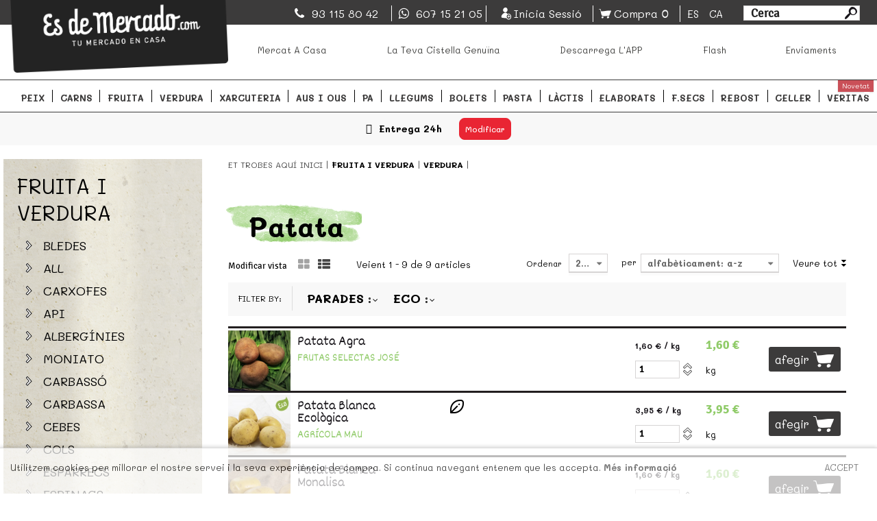

--- FILE ---
content_type: text/html; charset=utf-8
request_url: https://www.esdemercado.com/ca/582-Comprar-Patata
body_size: 46398
content:
        <!DOCTYPE HTML>
<!--[if lt IE 7]> <html class="no-js lt-ie9 lt-ie8 lt-ie7" lang="ca-es"><![endif]-->
<!--[if IE 7]><html class="no-js lt-ie9 lt-ie8 ie7" lang="ca-es"><![endif]-->
<!--[if IE 8]><html class="no-js lt-ie9 ie8" lang="ca-es"><![endif]-->
<!--[if gt IE 8]> <html class="no-js ie9" lang="ca-es"><![endif]-->
<html lang="ca-es">
<head>
    
        <!-- Google Tag Manager
         <script>(function(w,d,s,l,i){w[l]=w[l]||[];w[l].push({'gtm.start':
        new Date().getTime(),event:'gtm.js'});var f=d.getElementsByTagName(s)[0],
        j=d.createElement(s),dl=l!='dataLayer'?'&l='+l:'';j.async=true;j.src=
        'https://www.googletagmanager.com/gtm.js?id='+i+dl;f.parentNode.insertBefore(j,f);
        })(window,document,'script','dataLayer','GTM-5HSGNBK');</script>
         End Google Tag Manager -->
    
    <meta charset="utf-8" />
    <title>Venta de Patata - Esdemercado.com</title>
    
<script data-keepinline="true">
/* datalayer */
dataLayer = [];
dataLayer.push({"pageCategory":"category","ecommerce":{"currencyCode":"EUR","impressions":[{"name":"Patata Agra","id":"4016","reference":"","price":"1.6","brand":"Frutas Selectas Jose","category":"Patata","price_tax_exc":"1.6","list":"category","position":1},{"name":"Patata Blanca Ecologica","id":"3694","reference":"","price":"3.95","brand":"Agricola Mau","category":"Patata","price_tax_exc":"3.95","list":"category","position":2},{"name":"Patata Blanca Monalisa","id":"5849","reference":"","price":"1.6","brand":"Fruites i Verdures LLuis Macia","category":"Patata","price_tax_exc":"1.6","list":"category","position":3},{"name":"Patata Kennebec Baix Llobregat","id":"4505","reference":"","price":"2.2","brand":"Cal Neguit","category":"Patata","price_tax_exc":"2.12","list":"category","position":4},{"name":"Patata Kennebec per Fregir","id":"4017","reference":"","price":"1.8","brand":"Frutas Selectas Jose","category":"Patata","price_tax_exc":"1.8","list":"category","position":5},{"name":"Patata Vermella","id":"5851","reference":"","price":"1.98","brand":"Fruites i Verdures LLuis Macia","category":"Patata","price_tax_exc":"1.98","list":"category","position":6},{"name":"Patata Vermella Ecologica","id":"3696","reference":"","price":"3.95","brand":"Agricola Mau","category":"Patata","price_tax_exc":"3.95","list":"category","position":7},{"name":"Patates \"Platillo\"","id":"4020","reference":"","price":"5.95","brand":"Frutas Selectas Jose","category":"Patata","price_tax_exc":"5.95","list":"category","position":8},{"name":"Patates Monalisa per Bullir","id":"4019","reference":"","price":"1.75","brand":"Frutas Selectas Jose","category":"Patata","price_tax_exc":"1.75","list":"category","position":9}]},"google_tag_params":{"ecomm_pagetype":"category","ecomm_category":"Patata"}});
/* call to GTM Tag */
(function(w,d,s,l,i){w[l]=w[l]||[];w[l].push({'gtm.start':
new Date().getTime(),event:'gtm.js'});var f=d.getElementsByTagName(s)[0],
j=d.createElement(s),dl=l!='dataLayer'?'&l='+l:'';j.async=true;j.src=
'https://www.googletagmanager.com/gtm.js?id='+i+dl;f.parentNode.insertBefore(j,f);
})(window,document,'script','dataLayer','GTM-5HSGNBK');

/* async call to avoid cache system for dynamic data */
dataLayer.push({
  'event': 'datalayer_ready'
});
</script>
            <meta name="description" content="Venta de Patata a domicilio" />
                <meta name="keywords" content="comprar Patata, venta de Patata, Patata online, Patata a domicilio, Patata online, Patata proximidad, Patata de temporada" />
        <meta name="generator" content="PrestaShop" />
    <meta name="robots" content="index,follow" />
    <meta name="viewport" content="initial-scale=1,user-scalable=no,maximum-scale=1,width=device-width">
    <meta name="apple-mobile-web-app-capable" content="yes" />
    <link href="https://fonts.googleapis.com/css?family=Mali:300,400,500,700&display=swap" rel="stylesheet">
    <link rel="icon" type="image/vnd.microsoft.icon" href="/img/favicon-3.ico?1733154397" />
    <link rel="shortcut icon" type="image/x-icon" href="/img/favicon-3.ico?1733154397" />
                                        <link rel="stylesheet" href="https://www.esdemercado.com//modules/deliverydateswizardpro/views/css/admin/lib/tools.css?v=855" type="text/css" media="all" />
                                                <link rel="stylesheet" href="https://www.esdemercado.com//modules/deliverydateswizardpro/views/css/admin/lib/popup.css?v=855" type="text/css" media="all" />
                                                <link rel="stylesheet" href="https://www.esdemercado.com//modules/deliverydateswizardpro/views/css/admin/producttab/general.css?v=855" type="text/css" media="all" />
                                                <link rel="stylesheet" href="/themes/esdemercado/css/global.css?1721146435?v=855" type="text/css" media="all" />
                                                <link rel="stylesheet" href="/themes/esdemercado/css/responsive.css?1700048001?v=855" type="text/css" media="all" />
                                                <link rel="stylesheet" href="/themes/esdemercado/css/autoload/highdpi.css?1700048001?v=855" type="text/css" media="all" />
                                                <link rel="stylesheet" href="/themes/esdemercado/css/autoload/responsive-tables.css?1700048001?v=855" type="text/css" media="all" />
                                                <link rel="stylesheet" href="/themes/esdemercado/css/autoload/uniform.default.css?1700048001?v=855" type="text/css" media="all" />
                                                <link rel="stylesheet" href="/js/jquery/plugins/fancybox/jquery.fancybox.css?1700048000?v=855" type="text/css" media="all" />
                                                <link rel="stylesheet" href="/themes/esdemercado/css/webimpacto.css?1700048001?v=855" type="text/css" media="all" />
                                                <link rel="stylesheet" href="/themes/esdemercado/css/custom.css?1700048001?v=855" type="text/css" media="all" />
                                                <link rel="stylesheet" href="/themes/esdemercado/css/product_list.css?1700048001?v=855" type="text/css" media="all" />
                                                <link rel="stylesheet" href="/themes/esdemercado/css/category.css?1700048001?v=855" type="text/css" media="all" />
                                                <link rel="stylesheet" href="/themes/esdemercado/css/scenes.css?1700048001?v=855" type="text/css" media="all" />
                                                <link rel="stylesheet" href="/themes/esdemercado/css/modules/blockcurrencies/blockcurrencies.css?1700048001?v=855" type="text/css" media="all" />
                                                <link rel="stylesheet" href="/themes/esdemercado/css/modules/blocklanguages/blocklanguages.css?1700048001?v=855" type="text/css" media="all" />
                                                <link rel="stylesheet" href="/modules/blockfooterhtml/blockfooterhtml.css?1700048000?v=855" type="text/css" media="all" />
                                                <link rel="stylesheet" href="/themes/esdemercado/css/modules/blocktags/blocktags.css?1700048001?v=855" type="text/css" media="all" />
                                                <link rel="stylesheet" href="/themes/esdemercado/css/modules/blockuserinfo/blockuserinfo.css?1700048001?v=855" type="text/css" media="all" />
                                                <link rel="stylesheet" href="/modules/slidetopcontent/slidetopcontent.css?1700048001?v=855" type="text/css" media="all" />
                                                <link rel="stylesheet" href="/modules/cookielaw/cookielaw.css?1700048000?v=855" type="text/css" media="all" />
                                                <link rel="stylesheet" href="/themes/esdemercado/css/modules/headerlinks/headerlinks.css?1700048001?v=855" type="text/css" media="all" />
                                                <link rel="stylesheet" href="/modules/iqitcountdown/css/iqitcountdown.css?1700048000?v=855" type="text/css" media="all" />
                                                <link rel="stylesheet" href="/themes/esdemercado/css/modules/textbanners/textbanners.css?1700048001?v=855" type="text/css" media="all" />
                                                <link rel="stylesheet" href="/modules/footercontent/css/footercontent.css?1700048000?v=855" type="text/css" media="all" />
                                                <link rel="stylesheet" href="/themes/esdemercado/css/modules/blocksocial_mod/blocksocial_mod.css?1700048001?v=855" type="text/css" media="all" />
                                                <link rel="stylesheet" href="/js/jquery/ui/themes/base/jquery.ui.core.css?1700048000?v=855" type="text/css" media="all" />
                                                <link rel="stylesheet" href="/js/jquery/ui/themes/base/jquery.ui.slider.css?1700048000?v=855" type="text/css" media="all" />
                                                <link rel="stylesheet" href="/js/jquery/ui/themes/base/jquery.ui.theme.css?1700048000?v=855" type="text/css" media="all" />
                                                <link rel="stylesheet" href="/themes/esdemercado/css/modules/blocklayered_mod/blocklayered_mod.css?1700048001?v=855" type="text/css" media="all" />
                                                <link rel="stylesheet" href="/themes/esdemercado/css/modules/blockcategories/blockcategories.css?1700048001?v=855" type="text/css" media="all" />
                                                <link rel="stylesheet" href="/themes/esdemercado/css/modules/blockcart/blockcart.css?1700048001?v=855" type="text/css" media="all" />
                                                <link rel="stylesheet" href="/js/jquery/plugins/bxslider/jquery.bxslider.css?1700048000?v=855" type="text/css" media="all" />
                                                <link rel="stylesheet" href="/js/jquery/plugins/autocomplete/jquery.autocomplete.css?1700048000?v=855" type="text/css" media="all" />
                                                <link rel="stylesheet" href="/themes/esdemercado/css/modules/blocksearch_mod/blocksearch_mod.css?1700048001?v=855" type="text/css" media="all" />
                                                <link rel="stylesheet" href="/modules/themeeditor/css/yourcss.css?1700048001?v=855" type="text/css" media="all" />
                                                <link rel="stylesheet" href="/modules/iqitsizeguide/css/platributes.css?1700048000?v=855" type="text/css" media="all" />
                                                <link rel="stylesheet" href="/themes/esdemercado/css/modules/iqitmegamenu/css/front.css?1718620239?v=855" type="text/css" media="all" />
                                                <link rel="stylesheet" href="/themes/esdemercado/css/modules/iqitmegamenu/css/iqitmegamenu_s_3.css?1700048001?v=855" type="text/css" media="all" />
                                                <link rel="stylesheet" href="/themes/esdemercado/css/modules/productcomments/productcomments.css?1700048001?v=855" type="text/css" media="all" />
                                                <link rel="stylesheet" href="/modules/deliverydateswizardpro/views/css/front/deliverydateswizard.css?1700048000?v=855" type="text/css" media="all" />
                                                <link rel="stylesheet" href="/modules/deliverydateswizardpro/views/css/front/datepicker.css?1700048000?v=855" type="text/css" media="all" />
                                                <link rel="stylesheet" href="/js/jquery/ui/themes/base/jquery.ui.datepicker.css?1700048000?v=855" type="text/css" media="all" />
                                                <link rel="stylesheet" href="/themes/esdemercado/css/modules/blockwishlist/blockwishlist.css?1700048001?v=855" type="text/css" media="all" />
                                                <link rel="stylesheet" href="/modules/pproperties/views/css/pp_theme_pproperties.css?1700048000?v=855" type="text/css" media="all" />
                                                <link rel="stylesheet" href="/themes/esdemercado/css/modules/pproperties/custom.css?1700048001?v=855" type="text/css" media="all" />
                                                <link rel="stylesheet" href="/modules/wim_itemgroups/views/css/front.css?1700048001?v=855" type="text/css" media="all" />
                                                <link rel="stylesheet" href="/modules/wim_shopping_bag/views/css/front.css?1700048001?v=855" type="text/css" media="all" />
                                                <link rel="stylesheet" href="/themes/esdemercado/css/modules/wim_custom_banner/views/css/front.css?1700048001?v=855" type="text/css" media="all" />
                                                <link rel="stylesheet" href="/modules/wim_stores/css/wim_stores.css?1700048001?v=855" type="text/css" media="all" />
                                                <link rel="stylesheet" href="/themes/esdemercado/css/modules/blockinstagram/blockinstagram.css?1700048001?v=855" type="text/css" media="all" />
                                                <link rel="stylesheet" href="/modules/wim_gdpr/views/css/front.css?1700048001?v=855" type="text/css" media="all" />
                                                <link rel="stylesheet" href="/modules/wim_gdpr/views/css/gdpr_checks.css?1700048001?v=855" type="text/css" media="all" />
                                                <link rel="stylesheet" href="/modules/wim_feed_builder/views/css/front.css?1700048001?v=855" type="text/css" media="all" />
                                                <link rel="stylesheet" href="/modules/advancedpopupcreator/views/css/advancedpopup-front.css?1700048000?v=855" type="text/css" media="all" />
                                                <link rel="stylesheet" href="/modules/advancedpopupcreator/lib/fancybox/jquery.fancybox-transitions.css?1700048000?v=855" type="text/css" media="all" />
                                                <link rel="stylesheet" href="/modules/wim_paymenterror/views/css/front.css?1700048001?v=855" type="text/css" media="all" />
                                                <link rel="stylesheet" href="/modules/app4less/views/css/front.css?1700048000?v=855" type="text/css" media="all" />
                                                <link rel="stylesheet" href="/modules/wim_pedidoflash/views/css/front.css?1700048001?v=855" type="text/css" media="all" />
                                                <link rel="stylesheet" href="/modules/wim_pedidoflash/views/css/pedidoflash-icons/style.css?1700048001?v=855" type="text/css" media="all" />
                                                <link rel="stylesheet" href="/modules/addtocardanimations/views/css/style.css?1700048000?v=855" type="text/css" media="all" />
                            <link rel="stylesheet" type="text/css" href="https://www.esdemercado.com/themes/esdemercado/css/flaticon/flaticon.css">
            <script type="text/javascript">
var CUSTOMIZE_TEXTFIELD = 1;
var FancyboxI18nClose = 'Tancar';
var FancyboxI18nNext = 'Seg&uuml;ent';
var FancyboxI18nPrev = 'Previ';
var PS_CATALOG_MODE = false;
var added_to_wishlist = 'The product was successfully added to your wishlist.';
var ajax_allowed = true;
var ajax_flashorder_confirm_message = 'Tienes productos en el carrito que no estan disponibles para el envío flash. Estos productos se eliminarán de tu carrito. ¿Deseas continuar?';
var ajax_flashorder_url = 'https://www.esdemercado.com/ca/module/wim_pedidoflash/ajax';
var ajax_popup = true;
var ajaxsearch = true;
var baseDir = 'https://www.esdemercado.com/';
var baseUri = 'https://www.esdemercado.com/';
var blocklayeredSliderName = {"price":"precio","weight":"weight"};
var blocklayered_modSliderName = {"price":"precio","weight":"weight"};
var blocksearch_type = 'top';
var comparator_max_item = 0;
var comparedProductsIds = [];
var contentOnly = false;
var countdownEnabled = true;
var currency = {"id":1,"name":"Euro","iso_code":"EUR","iso_code_num":"978","sign":"\u20ac","blank":"1","conversion_rate":"1.000000","deleted":"0","format":"2","decimals":"1","active":"1","prefix":"","suffix":" \u20ac","id_shop_list":null,"force_id":false};
var currencyBlank = 1;
var currencyFormat = 2;
var currencyRate = 1;
var currencySign = '€';
var customizationIdMessage = 'Personalització núm.';
var delete_txt = 'Esborrar';
var displayList = 0;
var filters = [{"type_lite":"manufacturer","type":"manufacturer","id_key":0,"name":"Parades","values":{"234":{"name":"Agr\u00edcola Mau","nbr":"2","link":"https:\/\/www.esdemercado.com\/ca\/582-Comprar-Patata#parades-agricola_mau","rel":"nofollow"},"245":{"name":"Cal Neguit","nbr":"1","link":"https:\/\/www.esdemercado.com\/ca\/582-Comprar-Patata#parades-cal_neguit","rel":"nofollow"},"252":{"name":"Fruites i Verdures LLu\u00eds Maci\u00e0","nbr":"2","link":"https:\/\/www.esdemercado.com\/ca\/582-Comprar-Patata#parades-fruites_i_verdures_lluis_macia","rel":"nofollow"},"238":{"name":"Frutas Selectas Jos\u00e9","nbr":"4","link":"https:\/\/www.esdemercado.com\/ca\/582-Comprar-Patata#parades-frutas_selectas_jose","rel":"nofollow"}},"filter_show_limit":"0","filter_type":"0"},{"type_lite":"id_feature","type":"id_feature","id_key":6,"values":{"1004":{"nbr":1,"name":"Collita Pr\u00f2pia","url_name":"","meta_title":"","link":"https:\/\/www.esdemercado.com\/ca\/582-Comprar-Patata#caracteristicas_eco-collita_propia","rel":""},"29":{"nbr":2,"name":"Eco","url_name":"","meta_title":"","link":"https:\/\/www.esdemercado.com\/ca\/582-Comprar-Patata#caracteristicas_eco-eco","rel":""}},"name":"Eco","url_name":"caracteristicas-eco","meta_title":"","filter_show_limit":"0","filter_type":"0"}];
var freeProductTranslation = 'De franc!';
var freeShippingTranslation = 'Lliurament de franc!';
var generated_date = 1768828597;
var grid_size_lg = 4;
var grid_size_lg2 = 3;
var grid_size_md = 2;
var grid_size_md2 = 6;
var grid_size_ms = 2;
var grid_size_ms2 = 6;
var grid_size_sm = 2;
var grid_size_sm2 = 4;
var grid_size_xs = 1;
var grid_size_xs2 = 12;
var hasDeliveryAddress = false;
var highDPI = false;
var id_lang = 2;
var img_dir = 'https://www.esdemercado.com/themes/esdemercado/img/';
var instantsearch = false;
var iqit_carousel_auto = false;
var iqit_carousel_load = 'ondemand';
var iqit_lazy_load = true;
var iqit_mobile_header_sticky = true;
var iqit_mobile_header_style = 1;
var iqit_qtycart = true;
var iqit_sidebarh = false;
var iqit_thumbs_position = false;
var iqitcountdown_days = 'd.';
var iqitcountdown_hours = 'Hours';
var iqitcountdown_minutes = 'Min';
var iqitcountdown_seconds = 'Sec';
var iqitmegamenu_swwidth = false;
var isGuest = 0;
var isLogged = 0;
var isMobile = false;
var isPreloaderEnabled = false;
var isRtl = false;
var loggin_required = 'Heu ha d\'estar registrats per poder gestionar la vostra llista de desitjos.';
var max_item = 'No pot afegir més de 0 productes per comparar';
var min_item = 'Selecciona al menys un producte';
var more_products_search = 'More products »';
var mywishlist_url = 'https://www.esdemercado.com/ca/module/blockwishlist/mywishlist';
var page_name = 'category';
var param_product_url = '#';
var priceDisplayMethod = 0;
var priceDisplayPrecision = 4;
var quickView = true;
var removingLinkText = 'eliminar aquest producte del meu carret';
var request = 'https://www.esdemercado.com/ca/582-Comprar-Patata';
var roundMode = 2;
var search_url = 'https://www.esdemercado.com/ca/search';
var static_token = '86806851bcf6b1959bf81a8eeb19a9fe';
var subscribeNewsLetterPopupUrl = 'https://www.esdemercado.com/ca/quick-order';
var toBeDetermined = 'Per a determinar';
var token = '9987babb7c789bdf8599e2f172c59f7f';
var usingSecureMode = true;
var wim_is_tablet = false;
var wim_media_device = false;
var wishlistProductsIds = false;
</script>

                    <script type="text/javascript" src="/js/jquery/jquery-1.11.0.min.js?1700048000?v=855"></script>
                    <script type="text/javascript" src="/js/jquery/jquery-migrate-1.2.1.min.js?1700048000?v=855"></script>
                    <script type="text/javascript" src="/js/jquery/plugins/jquery.easing.js?1700048000?v=855"></script>
                    <script type="text/javascript" src="/js/tools.js?1700048000?v=855"></script>
                    <script type="text/javascript" src="/themes/esdemercado/js/global.js?1718606482?v=855"></script>
                    <script type="text/javascript" src="/themes/esdemercado/js/autoload/10-bootstrap.min.js?1700048001?v=855"></script>
                    <script type="text/javascript" src="/themes/esdemercado/js/autoload/15-jquery.total-storage.min.js?1700048001?v=855"></script>
                    <script type="text/javascript" src="/themes/esdemercado/js/autoload/15-jquery.uniform-modified.js?1700048001?v=855"></script>
                    <script type="text/javascript" src="/themes/esdemercado/js/autoload/jquery.isloading.js?1700048001?v=855"></script>
                    <script type="text/javascript" src="/themes/esdemercado/js/autoload/modernizr-custom.js?1700048001?v=855"></script>
                    <script type="text/javascript" src="/js/jquery/plugins/fancybox/jquery.fancybox.js?1700048000?v=855"></script>
                    <script type="text/javascript" src="/themes/esdemercado/js/custom.js?1700048001?v=855"></script>
                    <script type="text/javascript" src="/themes/esdemercado/js/category.js?1700048001?v=855"></script>
                    <script type="text/javascript" src="/modules/slidetopcontent/slidetopcontent.js?1700048001?v=855"></script>
                    <script type="text/javascript" src="/modules/cookielaw/cookielaw.js?1700048000?v=855"></script>
                    <script type="text/javascript" src="/modules/iqitcountdown/js/count.js?1700048000?v=855"></script>
                    <script type="text/javascript" src="/modules/iqitcountdown/js/iqitcountdown.js?1700048000?v=855"></script>
                    <script type="text/javascript" src="/themes/esdemercado/js/modules/blocklayered_mod/blocklayered_mod.js?1700048001?v=855"></script>
                    <script type="text/javascript" src="/js/jquery/ui/jquery.ui.core.min.js?1700048000?v=855"></script>
                    <script type="text/javascript" src="/js/jquery/ui/jquery.ui.widget.min.js?1700048000?v=855"></script>
                    <script type="text/javascript" src="/js/jquery/ui/jquery.ui.mouse.min.js?1700048000?v=855"></script>
                    <script type="text/javascript" src="/js/jquery/ui/jquery.ui.slider.min.js?1700048000?v=855"></script>
                    <script type="text/javascript" src="/modules/blocklayered_mod/blocklayered_mod_stick.js?1700048000?v=855"></script>
                    <script type="text/javascript" src="/js/jquery/plugins/jquery.scrollTo.js?1700048000?v=855"></script>
                    <script type="text/javascript" src="/themes/esdemercado/js/tools/treeManagement.js?1700048001?v=855"></script>
                    <script type="text/javascript" src="/themes/esdemercado/js/modules/blockcart/ajax-cart.js?1741807239?v=855"></script>
                    <script type="text/javascript" src="/js/jquery/plugins/jquery.serialScroll.js?1700048000?v=855"></script>
                    <script type="text/javascript" src="/js/jquery/plugins/bxslider/jquery.bxslider.js?1700048000?v=855"></script>
                    <script type="text/javascript" src="/js/jquery/plugins/autocomplete/jquery.autocomplete.js?1700048000?v=855"></script>
                    <script type="text/javascript" src="/modules/blocksearch_mod/blocksearch_mod.js?1700048000?v=855"></script>
                    <script type="text/javascript" src="/modules/themeeditor/js/front/script.js?1700048001?v=855"></script>
                    <script type="text/javascript" src="/modules/iqitmegamenu/js/classie.js?1700048000?v=855"></script>
                    <script type="text/javascript" src="/modules/iqitmegamenu/js/front_horizontal.js?1700048000?v=855"></script>
                    <script type="text/javascript" src="/modules/iqitmegamenu/js/front_vertical.js?1700048000?v=855"></script>
                    <script type="text/javascript" src="/modules/iqitmegamenu/js/front_sticky.js?1700048000?v=855"></script>
                    <script type="text/javascript" src="/themes/esdemercado/js/modules/iqitmegamenu/mlpushmenu.js?1700048001?v=855"></script>
                    <script type="text/javascript" src="/modules/pluginadder/easyzoom.js?1700048000?v=855"></script>
                    <script type="text/javascript" src="/modules/pluginadder/jquery.lazyload.min.js?1700048000?v=855"></script>
                    <script type="text/javascript" src="/modules/pluginadder/plugins.js?1700048000?v=855"></script>
                    <script type="text/javascript" src="/modules/pluginadder/script.js?1700048000?v=855"></script>
                    <script type="text/javascript" src="/modules/deliverydateswizardpro/views/js/front/ddw.js?1700048000?v=855"></script>
                    <script type="text/javascript" src="https://www.esdemercado.com//modules/deliverydateswizardpro/views/js/admin/lib/popup.js?v=855"></script>
                    <script type="text/javascript" src="https://www.esdemercado.com//modules/deliverydateswizardpro/views/js/admin/lib/tools.js?v=855"></script>
                    <script type="text/javascript" src="https://www.esdemercado.com//modules/deliverydateswizardpro/views/js/admin/producttab/general.js?v=855"></script>
                    <script type="text/javascript" src="/themes/esdemercado/js/modules/deliverydateswizardpro/ddw.js?1718690625?v=855"></script>
                    <script type="text/javascript" src="/js/jquery/ui/jquery.ui.datepicker.min.js?1700048000?v=855"></script>
                    <script type="text/javascript" src="/js/jquery/ui/i18n/jquery.ui.datepicker-ca.js?1700048000?v=855"></script>
                    <script type="text/javascript" src="/themes/esdemercado/js/modules/blockwishlist/js/ajax-wishlist.js?1700048001?v=855"></script>
                    <script type="text/javascript" src="/themes/esdemercado/js/modules/pproperties/views/js/pproperties.js?1700048001?v=855"></script>
                    <script type="text/javascript" src="/themes/esdemercado/js/modules/pproperties/views/js/pp_theme_pproperties.js?1700048001?v=855"></script>
                    <script type="text/javascript" src="/themes/esdemercado/js/modules/pproperties/custom.js?1700048001?v=855"></script>
                    <script type="text/javascript" src="/modules/wim_itemgroups/views/js/front.js?1700048001?v=855"></script>
                    <script type="text/javascript" src="/modules/wim_shopping_bag/views/js/front.js?1700048001?v=855"></script>
                    <script type="text/javascript" src="/modules/wim_shopping_bag/views/js/ScrollToFixed/jquery-scrolltofixed-min.js?1700048001?v=855"></script>
                    <script type="text/javascript" src="/modules/wim_custom_banner/views/js/front.js?1700048001?v=855"></script>
                    <script type="text/javascript" src="/modules/wim_gdpr/views/js/front.js?1700048001?v=855"></script>
                    <script type="text/javascript" src="/modules/wim_feed_builder/views/js/front.js?1700048001?v=855"></script>
                    <script type="text/javascript" src="/modules/cdc_googletagmanager/views/js/ajaxcart.js?1700048000?v=855"></script>
                    <script type="text/javascript" src="/modules/advancedpopupcreator/lib/fancybox/jquery.fancybox.transitions.js?1700048000?v=855"></script>
                    <script type="text/javascript" src="/modules/advancedpopupcreator/views/js/advancedpopup-front.js?1700048000?v=855"></script>
                    <script type="text/javascript" src="/modules/wim_paymenterror/views/js/front.js?1700048001?v=855"></script>
                    <script type="text/javascript" src="/modules/app4less/views/js/front.js?1700048000?v=855"></script>
                    <script type="text/javascript" src="/modules/wim_pedidoflash/views/js/front.js?1700048001?v=855"></script>
                    <script type="text/javascript" src="/js/jquery/ui/jquery.effects.core.min.js?1700048000?v=855"></script>
                    <script type="text/javascript" src="/js/jquery/ui/jquery.effects.shake.min.js?1700048000?v=855"></script>
                
            <script type="text/javascript">
                if (typeof pp !== "object") {
                    var pp = {};
                }
                pp.version = "pp-217";
                pp.decimalSign = ",";
                $(document).ready(function() {
                    $("body").addClass("ps-1615").addClass("pp-217");
                });
            </script>
    <!--Start of Zopim Live Chat Script-->
    <!--Start of Zendesk Chat Script-->
<script type="text/javascript">
window.$zopim||(function(d,s){var z=$zopim=function(c){z._.push(c)},$=z.s=
d.createElement(s),e=d.getElementsByTagName(s)[0];z.set=function(o){z.set.
_.push(o)};z._=[];z.set._=[];$.async=!0;$.setAttribute("charset","utf-8");
$.src="https://v2.zopim.com/?yGPD1wDlAXrlvEvEEfnO1pSzKYn0rLfp";z.t=+new Date;$.
type="text/javascript";e.parentNode.insertBefore($,e)})(document,"script");
</script>
<!--End of Zendesk Chat Script-->

    <script type="text/javascript">
        var waitForZopim = setInterval(function () {
            if (window.$zopim === undefined || window.$zopim.livechat === undefined) {
                return;
            }
            $zopim(function() {
                $zopim.livechat.setLanguage('ca');
                                                                $zopim.livechat.theme.reload();

                                                                                                                $zopim.livechat.button.setPosition('br');                $zopim.livechat.button.setPositionMobile('bl');                $zopim.livechat.window.setPosition('br');                $zopim.livechat.window.setSize('small');                                            });
            clearInterval(waitForZopim);
        }, 100);
    </script>
    <!--End of Zopim Live Chat Script-->
<script type="text/javascript" data-keepinline>
				(window.gaDevIds=window.gaDevIds||[]).push('d6YPbH');
				(function(i,s,o,g,r,a,m){i['GoogleAnalyticsObject']=r;i[r]=i[r]||function(){
				(i[r].q=i[r].q||[]).push(arguments)},i[r].l=1*new Date();a=s.createElement(o),
				m=s.getElementsByTagName(o)[0];a.async=1;a.src=g;m.parentNode.insertBefore(a,m)
				})(window,document,'script','//www.google-analytics.com/analytics.js','ga');
				ga('create', 'UA-25601565-1', 'auto', {'allowLinker': true });ga('require', 'linker');ga('linker:autoLink', ['redsys.es','sis.redsys.es','paypal.com']);</script><!-- Facebook Product Ad Module by BusinessTech - Start Facebook Pixel Code -->
	
	<script>
		!function(f,b,e,v,n,t,s){if(f.fbq)return;n=f.fbq=function(){n.callMethod?
			n.callMethod.apply(n,arguments):n.queue.push(arguments)};if(!f._fbq)f._fbq=n;
			n.push=n;n.loaded=!0;n.version='2.0';n.queue=[];t=b.createElement(e);t.async=!0;
			t.src=v;s=b.getElementsByTagName(e)[0];s.parentNode.insertBefore(t,s)
		}(window, document,'script','https://connect.facebook.net/en_US/fbevents.js');

					fbq('consent', 'grant');
		
		fbq('init', '207817754347471');
		fbq('track', 'PageView');

		

				
		fbq('track', 'ViewCategory', {
			
							content_type : 'product',
							content_ids : ['CA3694','CA3696','CA4016','CA4017','CA4019','CA4020','CA4505','CA5849','CA5851'],
							content_name : 'Patata',
							content_category : 'Fruita i Verdura > Verdura > Patata'						
		});
		
				
	</script>
	<noscript><img height="1" width="1" style="display:none" src="https://www.facebook.com/tr?id=207817754347471&ev=PageView&noscript=1"/></noscript>
	

	<!-- manage the click event on the wishlist and the add to cart -->
		<script type="text/javascript" src="/modules/facebookproductad/views/js/pixel.js"></script>
	<script type="text/javascript">

		var oPixelFacebook = new oPixelFacebook();

		oPixelFacebook.addToCart({"content_name":"Patata Blanca Ecol\u00f2gica","content_category":"Patata","content_ids":"['CA3694']","content_type":"product","currency":"EUR"}, 'a[data-id-product="3694"].ajax_add_to_cart_button');oPixelFacebook.addToWishList({"content_name":"Patata Blanca Ecol\u00f2gica","content_category":"Patata","content_ids":"['CA3694']","content_type":"product","currency":"EUR"}, 'a[rel="3694"].addToWishlist');oPixelFacebook.addToCart({"content_name":"Patata Vermella Ecol\u00f2gica","content_category":"Patata","content_ids":"['CA3696']","content_type":"product","currency":"EUR"}, 'a[data-id-product="3696"].ajax_add_to_cart_button');oPixelFacebook.addToWishList({"content_name":"Patata Vermella Ecol\u00f2gica","content_category":"Patata","content_ids":"['CA3696']","content_type":"product","currency":"EUR"}, 'a[rel="3696"].addToWishlist');oPixelFacebook.addToCart({"content_name":"Patata Agra","content_category":"Patata","content_ids":"['CA4016']","content_type":"product","currency":"EUR"}, 'a[data-id-product="4016"].ajax_add_to_cart_button');oPixelFacebook.addToWishList({"content_name":"Patata Agra","content_category":"Patata","content_ids":"['CA4016']","content_type":"product","currency":"EUR"}, 'a[rel="4016"].addToWishlist');oPixelFacebook.addToCart({"content_name":"Patata Kennebec per Fregir","content_category":"Patata","content_ids":"['CA4017']","content_type":"product","currency":"EUR"}, 'a[data-id-product="4017"].ajax_add_to_cart_button');oPixelFacebook.addToWishList({"content_name":"Patata Kennebec per Fregir","content_category":"Patata","content_ids":"['CA4017']","content_type":"product","currency":"EUR"}, 'a[rel="4017"].addToWishlist');oPixelFacebook.addToCart({"content_name":"Patates Monalisa per Bullir","content_category":"Patata","content_ids":"['CA4019']","content_type":"product","currency":"EUR"}, 'a[data-id-product="4019"].ajax_add_to_cart_button');oPixelFacebook.addToWishList({"content_name":"Patates Monalisa per Bullir","content_category":"Patata","content_ids":"['CA4019']","content_type":"product","currency":"EUR"}, 'a[rel="4019"].addToWishlist');oPixelFacebook.addToCart({"content_name":"Patates  Platillo ","content_category":"Patata","content_ids":"['CA4020']","content_type":"product","currency":"EUR"}, 'a[data-id-product="4020"].ajax_add_to_cart_button');oPixelFacebook.addToWishList({"content_name":"Patates  Platillo ","content_category":"Patata","content_ids":"['CA4020']","content_type":"product","currency":"EUR"}, 'a[rel="4020"].addToWishlist');oPixelFacebook.addToCart({"content_name":"Patata Kennebec Baix Llobregat","content_category":"Patata","content_ids":"['CA4505']","content_type":"product","currency":"EUR"}, 'a[data-id-product="4505"].ajax_add_to_cart_button');oPixelFacebook.addToWishList({"content_name":"Patata Kennebec Baix Llobregat","content_category":"Patata","content_ids":"['CA4505']","content_type":"product","currency":"EUR"}, 'a[rel="4505"].addToWishlist');oPixelFacebook.addToCart({"content_name":"Patata Blanca Monalisa","content_category":"Patata","content_ids":"['CA5849']","content_type":"product","currency":"EUR"}, 'a[data-id-product="5849"].ajax_add_to_cart_button');oPixelFacebook.addToWishList({"content_name":"Patata Blanca Monalisa","content_category":"Patata","content_ids":"['CA5849']","content_type":"product","currency":"EUR"}, 'a[rel="5849"].addToWishlist');oPixelFacebook.addToCart({"content_name":"Patata Vermella","content_category":"Patata","content_ids":"['CA5851']","content_type":"product","currency":"EUR"}, 'a[data-id-product="5851"].ajax_add_to_cart_button');oPixelFacebook.addToWishList({"content_name":"Patata Vermella","content_category":"Patata","content_ids":"['CA5851']","content_type":"product","currency":"EUR"}, 'a[rel="5851"].addToWishlist');

	</script>
	<!-- Facebook Product Ad Module by BusinessTech - End Facebook Pixel Code -->



<script type="text/javascript">
	//Common vars
    var apc_link = "https://www.esdemercado.com/ca/module/advancedpopupcreator/popup";
    var apc_token = "86806851bcf6b1959bf81a8eeb19a9fe";
    var apc_product = "0";
    var apc_category = "582";
    var apc_supplier = "0";
    var apc_manufacturer = "0";
    var apc_controller = "category";
</script>



<script type="text/javascript" async>
    (function() {
        let isConnectifInitialized = false;

        function getConnectifCartFromAjax(ajaxCart) {
            const connectifCart = {
                cartId: ajaxCart.cn_cart_id?.toString(),
                totalPrice: +ajaxCart.cn_total_price,
                totalQuantity: +ajaxCart.cn_total_quantity,
                products: ajaxCart.cn_products.map(mapFromCartItem)
            };
            return connectifCart;
        }

        function mapFromCartItem(cartItem) {
            const productBasketItem = {
                productDetailUrl: cartItem.url?.toString(),
                productId: cartItem.product_id?.toString(),
                name: cartItem.name?.toString(),
                description: cartItem.description,
                imageUrl: cartItem.image_url,
                unitPrice: +cartItem.unit_price,
                availability: cartItem.availability,
                brand: cartItem.brand,
                unitPriceOriginal: cartItem.unit_price_original,
                unitPriceWithoutVAT: cartItem.unit_price_without_vat,
                discountedPercentage: cartItem.discounted_percentage,
                discountedAmount: cartItem.discounted_amount,
                quantity: +cartItem.quantity,
                price: +cartItem.price,
                publishedAt: cartItem.published_at,
                categories: cartItem.categories,
                relatedExternalProductIds: cartItem.relatedProductsArray,
                tags: cartItem.tagsArray
            };
            return productBasketItem;
        }


        function onConnectifStarted() {
            isConnectifInitialized = true;
            if (typeof prestashop !== 'undefined') {
                prestashop.on(
                    'updateCart',
                    function(event) {
                        var baseUrl = '';
                                                $.ajax({
                            type: 'GET',
                            url: baseUrl + 'modules/connectif/cn-cart-ajax.php' + '?retrieve_cart=1',
                            success: function(ajaxCart) {
                                if (!ajaxCart) {
                                    return;
                                }

                                const cnCart = JSON.parse(ajaxCart);
                                if (cnCart.cn_cart_exist) {
                                    const cart = getConnectifCartFromAjax(cnCart);
                                    window.connectif.managed.sendEvents([], { cart });
                                }
                            }
                        });
                    }
                );
            }
        }

        if (window.connectif &&
            window.connectif.managed &&
            window.connectif.managed.isInitialized()) {
            onConnectifStarted();
        } else {
            document.addEventListener(
                'connectif.managed.initialized',
                onConnectifStarted
            );
        }
    })();
</script>
<!-- Connectif tracking code -->
<script type="text/javascript" async>
    var _cnid = "404ced5f-14d4-4f38-bfe7-2a5c08d09b8b";
    (function(w, r, a, cn, s) {
            
                w['ConnectifObject'] = r;
                w[r] = w[r] || function () {( w[r].q = w[r].q || [] ).push(arguments)};
                cn = document.createElement('script');
                cn.type = 'text/javascript';
                cn.async = true;
                cn.src = a;
                cn.id = '__cn_client_script_' + _cnid;
                s = document.getElementsByTagName('script')[0];
                s.parentNode.insertBefore(cn, s);
            
            })(window, 'cn', 'https://cdn.connectif.cloud/eu7/client-script/' + '404ced5f-14d4-4f38-bfe7-2a5c08d09b8b');
</script>
<!-- end Connectif tracking code --><link href="https://eu1.apisearch.cloud" rel="dns-prefetch" crossOrigin="anonymous">
<script
		type="application/javascript"
		src='https://static.apisearch.cloud/eu1-45de817e-a984-4898.layer.js'
		charSet='UTF-8'
		async
		crossOrigin="anonymous"
></script>



                        <link rel="stylesheet" href="https://fonts.googleapis.com/css?family=Open+Sans:400,700" type="text/css" media="all" />
            
    <!--[if lt IE 9]>
    <script src="https://oss.maxcdn.com/libs/html5shiv/3.7.0/html5shiv.js"></script>
    <script src="https://oss.maxcdn.com/libs/respond.js/1.3.0/respond.min.js"></script>
    <![endif]-->
    <!--[if lte IE 9]>

    <script src="https://www.esdemercado.com/themes/esdemercado/js/flexibility.js"></script>

    <![endif]-->
    <meta property="og:title" content="Venta de Patata - Esdemercado.com"/>
    <meta property="og:url" content="http://www.esdemercado.com/ca/582-Comprar-Patata"/>
    <meta property="og:site_name" content="Esdemercado.com"/>

    <meta property="og:description" content="Venta de Patata a domicilio">
            <meta property="og:type" content="website">
        <meta property="og:image" content="https://www.esdemercado.com/img/esdemercado-logo-15656912063.jpg" />
        <link rel="stylesheet" type="text/css" href="https://www.esdemercado.com/themes/esdemercado/css/modules/blocknewproducts/blocknewproducts.css">
</head>
<body id="category" class="not-index category category-582 category-Comprar-Patata hide-right-column show-left-column  lang_ca        font-primary ">

<!-- Google Tag Manager (noscript) -->
<noscript><iframe src="https://www.googletagmanager.com/ns.html?id=GTM-5HSGNBK&nojscript=true"
height="0" width="0" style="display:none;visibility:hidden"></iframe></noscript>
<!-- End Google Tag Manager (noscript) -->

    <!-- Google Tag Manager (noscript)
     <noscript><iframe src="https://www.googletagmanager.com/ns.html?id=GTM-5HSGNBK"
    height="0" width="0" style="display:none;visibility:hidden"></iframe></noscript>
     End Google Tag Manager (noscript) -->

<!-- Module slidetopcontent -->
<div id="slidetopcontent" class="slidetopcontent">
	<div class="container">
		<ul class="row clearfix">

						<li class="col-xs-12 col-sm-6 clearfix">

				<h4>EsDeMercado.com</h4>				<div class="rte"><p>EsDeMercado.com te lleva a casa los mejores productos de los mejores mercados de Barcelona y de productores locales.</p></div>				<div class="rte"><a class="btn btn-default button button-small pull-right" href="https://www.esdemercado.com/"><span>Read more</span></a></div>
			</li>
			<li class="col-xs-12 col-sm-6 clearfix">

				<h4>EsDeMercado.com</h4>				<div class="rte"><p>EsDeMercado.com te lleva a casa los mejores productos de los mejores mercados de Barcelona y de productores locales.</p></div>				<div class="rte"><a class="btn btn-default button button-small pull-right" href="https://www.esdemercado.com/"><span>Read more</span></a></div>			</li>
		</ul>
	</div></div>
	<!-- /Module slidetopcontent -->

<div id="page">

    
    <div class="header-container">
        

        <header id="header">
            <div id="top-header" class="bg-primary">
                <div class="container">
                    <div class="row content-inner">
                        <div class="col-xs-12 col-sm-3  col-lg-2"></div>
                        <div id="top-header-content" class="col-xs-12 col-sm-9  col-lg-10">
                            <div class="content_user_info">
                                <ul class="row vdivide">
                                    <li class="">
                                        <div id="header_phone" class="txt-secondary ">
                                            <a href="tel:931158042" title="93 115 80 42">
                                                <i class=" icon-phone awesome"></i>
                                                93 115 80 42
                                            </a>
                                        </div>
                                    </li>
                                    <li class="">
                                        <div id="header_whatsapp" class="txt-secondary ">
                                            <a href="https://wa.me/34607152105" title="607 15 21 05">
                                                <i class="icon-whatsapp awesome"></i>
                                                607 15 21 05
                                            </a>
                                        </div>
                                    </li>
                                    <!-- Block user information module NAV  -->
<li class="user_info">

<div class="header_user_info_nav txt-secondary">
			<a class="login" href="https://www.esdemercado.com/ca/my-account" rel="nofollow" title="Entra al teu compte">
			<i class="font-esdemercado icon-info"></i>Inicia Sessió
		</a>
	</div>
</li>
<!-- /Block usmodule NAV -->
<!-- MODULE Block cart -->



<li class="block_cart">
    
    <div class="shopping_cart">
        <a href="https://www.esdemercado.com/ca/quick-order" title="Veure el meu carret" rel="nofollow" class="txt-secondary">
            <i class="font-esdemercado icon-carrito2"></i>Compra<span class="ajax_cart_quantity">0</span>
            <span class="ajax_cart_total">
                            </span>
            <span class="ajax_cart_no_product">(buit)</span>
                    </a>
                    <div class="cart_block block exclusive">
                <div class="block_content">
                    <!-- block list of products -->
                    <div class="cart_block_list">
                            <div class="cart_title">
                                <!--<img class="logo img-responsive replace-2xlogo" src="https://www.esdemercado.com/themes/esdemercado/img/mirasol_logo.png" alt="Esdemercado.com" />-->
                                <span>
                                Vostre carret
                                </span>
                            </div>
                                                <p class="cart_block_no_products">
                            No hi ha productes
                        </p>
                                                                                                                        <div class="cart-prices">
                            <div class="cart-prices-line first-line">
                               
                                
                            </div>
                                                        
                            <div class="cart-prices-line last-line cart_shipping_text">
                                <span>Total lliurament</span>
                                <span class="cart_block_total">
                                                                            Per a determinar                                                                    </span>
                            </div>

                            <div class="cart-prices-line last-line">
                                <span class="price cart_block_total ajax_block_cart_total">0,00 €</span>
                                <span>Total</span>
                            </div>

                                                    </div>
                        <span class="freeshipping_text flaticon-furgoneta" style="display: none;">
                             Lliurament de franc!
                        </span>
                        <span class="freeshipping_cost flaticon-furgoneta" style="display: none;">
                                    Et falten 200,00 € pel transport gratuït
                                </span>
                        <p class="cart-buttons">
                            <a id="button_order_cart" class="btn btn-default button button-small" href="https://www.esdemercado.com/ca/quick-order" title="Ho compro" rel="nofollow">
                                <span>
                                    Ho compro<i class="flaticon-bolsa-de-la-compra right"></i>
                                </span>
                            </a>
                        </p>
                    </div>
                </div>
            </div><!-- .cart_block -->
            </div>
</li>


    <div id="layer_cart">
        <div class="clearfix bg-bg-secondary">
            <div class="layer_cart_product col-xs-12 col-md-6">
                <span class="cross" title="Tancar la finestra"></span>
                <span class="title">
                    <i class="icon-check awesome"></i>S'ha afegit el producte al vostre carret de la compra
                </span>
                <div class="product-image-container layer_cart_img">
                </div>
                <div class="layer_cart_product_info">
                    <span id="layer_cart_product_title" class="product-name"></span>
                    <span id="layer_cart_product_attributes"></span>
                    <div>
                        <strong class="dark">Quantitat</strong>
                        <span id="layer_cart_product_quantity"></span>
                        <span class="pp_qty_wrapper" style="display: none;"><span class="pp_qty"></span> <span class="pp_qty_text"></span></span>
                    </div>
                    <div>
                        <strong class="dark">Total</strong>
                        <span id="layer_cart_product_price"></span>
                    </div>
                </div>
            </div>
            <div class="layer_cart_cart col-xs-12 col-md-6">
                <span class="title">
                    <!-- Plural Case [both cases are needed because page may be updated in Javascript] -->
                    <span class="ajax_cart_product_txt_s  unvisible">
                        There are 0 items in your cart.
                    </span>
                    <!-- Singular Case [both cases are needed because page may be updated in Javascript] -->
                    <span class="ajax_cart_product_txt ">
                        Hi ha 1 article al vostre carret.
                    </span>
                </span>
                <div class="layer_cart_row">
                    <strong class="dark">
                        Total productes
                                            </strong>
                    <span class="ajax_block_products_total">
                                            </span>
                </div>

                                <div class="layer_cart_row">
                    <strong class="dark unvisible">
                        Total lliurament&nbsp;                    </strong>
                    <span class="ajax_cart_shipping_cost unvisible">
                                                     Per a determinar                                            </span>
                </div>
                                <div class="layer_cart_row">
                    <strong class="dark">
                        Total
                                            </strong>
                    <span class="ajax_block_cart_total">
                                            </span>
                </div>
                <div class="button-container">
                    
                    <div id="" class=" icon-mancha3-container txt-secondary font-secondary-a">
                        <i class="font-esdemercado icon-mancha3 txt-primary"></i>
                        <span class="continue">

                            Seguir comprant
                        </span>
                    </div>

                    <div id="" class="icon-mancha3-container">
                    <a class="" href="https://www.esdemercado.com/ca/quick-order" title="Passar per caixa" rel="nofollow">
                        <span>
                            Passar per caixa<i class="awesome icon-chevron-right right"></i>
                        </span>
                    </a>
                    </div>
                </div>
            </div>
        </div>
        <div class="crossseling"></div>
    </div> <!-- #layer_cart -->
    <div class="layer_cart_overlay"></div>

<!-- /MODULE Block cart --><!-- Block languages module -->
<li class="block_languages">

		<div id="languages-block-top" class="languages-block txt-secondary">
														<a  href="https://www.esdemercado.com/es/582-Comprar-Patata" title="Español (Spanish)" rel="alternate" hreflang="es">
										<span>es</span>
					</a>
														<a class="selected" href="https://www.esdemercado.com/ca/582-Comprar-Patata" title="Català (Catalan)" rel="alternate" hreflang="ca">
										<span>ca</span>
					</a>
			







			
		</div>

<!-- /Block languages module -->
</li>
                                    <li class="">
                                        <div id="header_search">
                                            
	<!-- Block search module TOP -->
	<div id="search_block_top_content" class="col-xs-12">
		<div class="iqitsearch-inner">
			
			
					</div>
	</div>
	<div class="iqit-search-shower">

	<div class="iqit-search-shower-i"><i class="flaticon-lupa"></i>Cerca</div>	<div id="search_block_top" class="search_block_top font-primary txt-primary  iqit-search-c" >
		<form method="get" action="//www.esdemercado.com/ca/search" id="searchbox">
			<input type="hidden" name="controller" value="search" />
			<input type="hidden" name="orderby" value="position" />
			<input type="hidden" name="orderway" value="desc" />

			<div class="search_query_container ">
						<input type="hidden" name="search-cat-select" value="0" class="search-cat-select" />
						<input class="search_query form-control" type="text" id="search_query_top" name="search_query" placeholder="Cerca" value="" />
			  
                                                  
                                                  <i class="font-esdemercado icon-lupa txt-primary#header .row.vdivide >li:not(:first-child, :last-child)"></i>
			<button type="submit" name="submit_search" class="button-search">
                          
				<span>Cerca</span>
			</button>
			</div>
		</form>

	</div>
		
		</div>

	


	<!-- /Block search module TOP -->
                                        </div>
                                    </li>
                                </ul>
                            </div>
                        </div>
                    </div>
                </div>
            </div>

            <div id="middle-header">
                <div class="container">
                    <div class="row content-inner">
                        <div class="col-xs-12 col-sm-4 col-md-3 col-lg-3">
                            <div id="header_logo">
                                <a href="https://www.esdemercado.com/" title="Esdemercado.com">
                                    <img class="logo img-responsive replace-2xlogo" src="https://www.esdemercado.com/img/esdemercado-logo-15656912063.jpg"   width="1442" height="604" alt="Esdemercado.com" />
                                </a>
                            </div>
                        </div>
                        
                        <div id="megamenu-bottom-links" class="col-xs-12 col-sm-8 col-md-9 col-lg-9">
                            <ul>
                                <li class="init1"> 
                                    <a href="https://www.esdemercado.com/ca/content/8-compra-esdemercado">
                                        <span>Mercat a Casa</span>
                                    </a>
                                </li>
                                <li class="init2"> 
                                    <a href="https://www.esdemercado.com/ca/cestas-genuinas">
                                        <span>La Teva Cistella Genu&iuml;na</span>
                                    </a>
                                </li>
                                <li>
                                    <a 
                                        href="
                                                                                            https://www.esdemercado.com/ca/content/27-descarga-la-app
                                                                                        
                                        "
                                    >
                                        <span>
                                                                                            Descarrega l'APP
                                                                                    </span>
                                    </a>
                                </li>
                                <li> 
                                    <a href="https://www.esdemercado.com/ca/content/34-entregas">
                                        <span>Flash</span>
                                    </a>
                                </li>
                                <li> 
                                    <a href="https://www.esdemercado.com/ca/content/12-info-entregas">
                                        <span>Enviaments</span>
                                    </a>
                                </li>
                            </ul>
                        </div>
                    </div>
                </div>
            </div>

            <div id="bottom-header">
                <div class="">
                    <div class=" content-inner">
                        
                            

	<div  class="iqitmegamenu-wrapper cbp-hor-width-1 clearfix">
		<div id="iqitmegamenu-horizontal" class="iqitmegamenu  cbp-sticky-transparent" role="navigation">
			<div class="">
				 
				
				 
				
					<div class="menu-horizontal-separator"></div>
				<nav id="cbp-hrmenu" class="cbp-hrmenu cbp-horizontal cbp-hrsub-narrow    cbp-fade-slide-top cbp-arrowed    ">
					<ul class="row vdivide font-secondary-a">
												<li class="cbp-hrmenu-tab cbp-hrmenu-tab-25 ">
	<a href="https://www.esdemercado.com/ca/423-peix" >								

								<span class="cbp-tab-title category-color-a">

								 Peix</span>
															<span class="cbp-triangle-container"><span class="cbp-triangle-top"></span><span class="cbp-triangle-top-back"></span></span>						</a>
														<div class="cbp-hrsub col-xs-12">

                                 <img src="https://www.esdemercado.com/img/cms/esdemercado/fondo-pescado.jpg" alt="Peix" class="cbp-mainlink-iicon left background" />								<div class="cbp-hrsub-inner">
																		
																																

		<div class="row menu_row menu-element  first_rows menu-element-id-14">
					

			

			

									

			<div  class="col-xs-12 cbp-menu-column cbp-menu-element menu-element-id-15 " >
			<div class="cbp-menu-column-inner">
															
						<span class="cbp-column-title type-2  pintura image-category-color-a transition-300"><span>Peix</span> </span>

									
				


				

									
													<ul class="cbp-links cbp-category-tree">
																									<li class="cbp-hrsub-haslevel2"><div class="cbp-category-link-w"><a href="https://www.esdemercado.com/ca/423-peix">Peix</a>
										

<ul class="cbp-hrsub-level2">
	<li   class="cbp-hrsub-haslevel3 "  >
	<div class="cbp-category-link-w">
	<a href="https://www.esdemercado.com/ca/424-peix-blanc">Peix blanc</a>
				

<ul class="cbp-hrsub-level2 cbp-hrsub-level3">
	<li   class=" "  >
	<div class="cbp-category-link-w">
	<a href="https://www.esdemercado.com/ca/432-orada">Orada</a>
		</div>		
	</li>  
	           
	<li   class=" "  >
	<div class="cbp-category-link-w">
	<a href="https://www.esdemercado.com/ca/433-llobarro">Llobarro</a>
		</div>		
	</li>  
	           
	<li   class=" "  >
	<div class="cbp-category-link-w">
	<a href="https://www.esdemercado.com/ca/436-lluc">Lluç </a>
		</div>		
	</li>  
	           
	<li   class=" "  >
	<div class="cbp-category-link-w">
	<a href="https://www.esdemercado.com/ca/434-llucet">Llucet</a>
		</div>		
	</li>  
	           
	<li   class=" "  >
	<div class="cbp-category-link-w">
	<a href="https://www.esdemercado.com/ca/437-rap">Rap</a>
		</div>		
	</li>  
	           
	<li   class=" "  >
	<div class="cbp-category-link-w">
	<a href="https://www.esdemercado.com/ca/439-llenguado">Llenguado</a>
		</div>		
	</li>  
	           
	<li   class=" "  >
	<div class="cbp-category-link-w">
	<a href="https://www.esdemercado.com/ca/438-gall">Gall</a>
		</div>		
	</li>  
	           
	<li   class=" "  >
	<div class="cbp-category-link-w">
	<a href="https://www.esdemercado.com/ca/440-turbot">Turbot</a>
		</div>		
	</li>  
	           
	<li   class=" "  >
	<div class="cbp-category-link-w">
	<a href="https://www.esdemercado.com/ca/441-corball">Corball</a>
		</div>		
	</li>  
	           
	<li   class=" "  >
	<div class="cbp-category-link-w">
	<a href="https://www.esdemercado.com/ca/442-bacalla-fresc">Bacallà fresc</a>
		</div>		
	</li>  
	           
	<li   class=" "  >
	<div class="cbp-category-link-w">
	<a href="https://www.esdemercado.com/ca/443-maira-fresca">Maira</a>
		</div>		
	</li>  
	           
	<li   class=" "  >
	<div class="cbp-category-link-w">
	<a href="https://www.esdemercado.com/ca/444-peix-sopa">Peix sopa</a>
		</div>		
	</li>  
	           
</ul>

		</div>		
	</li>  
	           
	<li   class="cbp-hrsub-haslevel3 "  >
	<div class="cbp-category-link-w">
	<a href="https://www.esdemercado.com/ca/425-peix-blau">Peix blau</a>
				

<ul class="cbp-hrsub-level2 cbp-hrsub-level3">
	<li   class=" "  >
	<div class="cbp-category-link-w">
	<a href="https://www.esdemercado.com/ca/445-tonyina">Tonyina</a>
		</div>		
	</li>  
	           
	<li   class=" "  >
	<div class="cbp-category-link-w">
	<a href="https://www.esdemercado.com/ca/446-salmo">Salmó</a>
		</div>		
	</li>  
	           
	<li   class=" "  >
	<div class="cbp-category-link-w">
	<a href="https://www.esdemercado.com/ca/448-seito">Seitó</a>
		</div>		
	</li>  
	           
	<li   class=" "  >
	<div class="cbp-category-link-w">
	<a href="https://www.esdemercado.com/ca/449-sardina">Sardina</a>
		</div>		
	</li>  
	           
	<li   class=" "  >
	<div class="cbp-category-link-w">
	<a href="https://www.esdemercado.com/ca/450-verat">Verat</a>
		</div>		
	</li>  
	           
	<li   class=" "  >
	<div class="cbp-category-link-w">
	<a href="https://www.esdemercado.com/ca/447-bonitol">Bonítol</a>
		</div>		
	</li>  
	           
	<li   class=" "  >
	<div class="cbp-category-link-w">
	<a href="https://www.esdemercado.com/ca/1033-moll">Moll</a>
		</div>		
	</li>  
	           
</ul>

		</div>		
	</li>  
	           
	<li   class="cbp-hrsub-haslevel3 "  >
	<div class="cbp-category-link-w">
	<a href="https://www.esdemercado.com/ca/426-bacalla-salat">Bacallà salat</a>
				

<ul class="cbp-hrsub-level2 cbp-hrsub-level3">
	<li   class=" "  >
	<div class="cbp-category-link-w">
	<a href="https://www.esdemercado.com/ca/452-bacalla-remullat">Bacallà remullat</a>
		</div>		
	</li>  
	           
	<li   class=" "  >
	<div class="cbp-category-link-w">
	<a href="https://www.esdemercado.com/ca/451-bacalla-sec">Bacallà sec</a>
		</div>		
	</li>  
	           
</ul>

		</div>		
	</li>  
	           
	<li   class="cbp-hrsub-haslevel3 "  >
	<div class="cbp-category-link-w">
	<a href="https://www.esdemercado.com/ca/427-marisc">Marisc</a>
				

<ul class="cbp-hrsub-level2 cbp-hrsub-level3">
	<li   class=" "  >
	<div class="cbp-category-link-w">
	<a href="https://www.esdemercado.com/ca/453-cloissa">Cloïssa</a>
		</div>		
	</li>  
	           
	<li   class=" "  >
	<div class="cbp-category-link-w">
	<a href="https://www.esdemercado.com/ca/454-escopinyes">Escopinyes</a>
		</div>		
	</li>  
	           
	<li   class=" "  >
	<div class="cbp-category-link-w">
	<a href="https://www.esdemercado.com/ca/455-llamantol">Llamàntol</a>
		</div>		
	</li>  
	           
	<li   class=" "  >
	<div class="cbp-category-link-w">
	<a href="https://www.esdemercado.com/ca/456-bou-de-mar">Bou de mar</a>
		</div>		
	</li>  
	           
	<li   class=" "  >
	<div class="cbp-category-link-w">
	<a href="https://www.esdemercado.com/ca/460-escamarla">Escamarlà</a>
		</div>		
	</li>  
	           
	<li   class=" "  >
	<div class="cbp-category-link-w">
	<a href="https://www.esdemercado.com/ca/461-gamba-fresca">Gamba</a>
		</div>		
	</li>  
	           
	<li   class=" "  >
	<div class="cbp-category-link-w">
	<a href="https://www.esdemercado.com/ca/462-llagosti">Llagostí</a>
		</div>		
	</li>  
	           
	<li   class=" "  >
	<div class="cbp-category-link-w">
	<a href="https://www.esdemercado.com/ca/463-musclo">Musclo</a>
		</div>		
	</li>  
	           
	<li   class=" "  >
	<div class="cbp-category-link-w">
	<a href="https://www.esdemercado.com/ca/464-navalla">Navalla</a>
		</div>		
	</li>  
	           
	<li   class=" "  >
	<div class="cbp-category-link-w">
	<a href="https://www.esdemercado.com/ca/466-ostra-fresca">Ostra</a>
		</div>		
	</li>  
	           
	<li   class=" "  >
	<div class="cbp-category-link-w">
	<a href="https://www.esdemercado.com/ca/467-percebe-fresco">Percebe</a>
		</div>		
	</li>  
	           
	<li   class=" "  >
	<div class="cbp-category-link-w">
	<a href="https://www.esdemercado.com/ca/468-tallarines">Tallarines</a>
		</div>		
	</li>  
	           
	<li   class=" "  >
	<div class="cbp-category-link-w">
	<a href="https://www.esdemercado.com/ca/469-vieira-fresca">Vieira</a>
		</div>		
	</li>  
	           
</ul>

		</div>		
	</li>  
	           
	<li   class="cbp-hrsub-haslevel3 "  >
	<div class="cbp-category-link-w">
	<a href="https://www.esdemercado.com/ca/428-calamar-i-sipia">Calamar i Sípia</a>
				

<ul class="cbp-hrsub-level2 cbp-hrsub-level3">
	<li   class=" "  >
	<div class="cbp-category-link-w">
	<a href="https://www.esdemercado.com/ca/471-calamar-fresco">Calamar</a>
		</div>		
	</li>  
	           
	<li   class=" "  >
	<div class="cbp-category-link-w">
	<a href="https://www.esdemercado.com/ca/470-sipia">Sípia</a>
		</div>		
	</li>  
	           
	<li   class=" "  >
	<div class="cbp-category-link-w">
	<a href="https://www.esdemercado.com/ca/472-pop">Pop</a>
		</div>		
	</li>  
	           
</ul>

		</div>		
	</li>  
	           
	<li   class="cbp-hrsub-haslevel3 "  >
	<div class="cbp-category-link-w">
	<a href="https://www.esdemercado.com/ca/430-fumats">Fumats</a>
				

<ul class="cbp-hrsub-level2 cbp-hrsub-level3">
	<li   class=" "  >
	<div class="cbp-category-link-w">
	<a href="https://www.esdemercado.com/ca/473-salmo-fumat">Salmó fumat</a>
		</div>		
	</li>  
	           
	<li   class=" "  >
	<div class="cbp-category-link-w">
	<a href="https://www.esdemercado.com/ca/1030-bacalla-fumat">Bacallà Fumat</a>
		</div>		
	</li>  
	           
	<li   class=" "  >
	<div class="cbp-category-link-w">
	<a href="https://www.esdemercado.com/ca/1031-anguila-fumada">Anguila Fumada</a>
		</div>		
	</li>  
	           
	<li   class=" "  >
	<div class="cbp-category-link-w">
	<a href="https://www.esdemercado.com/ca/1032-sardina-fumada">Sardina Fumada</a>
		</div>		
	</li>  
	           
</ul>

		</div>		
	</li>  
	           
	<li   class="cbp-hrsub-haslevel3 "  >
	<div class="cbp-category-link-w">
	<a href="https://www.esdemercado.com/ca/429-elaborats">Elaborats</a>
				

<ul class="cbp-hrsub-level2 cbp-hrsub-level3">
	<li   class=" "  >
	<div class="cbp-category-link-w">
	<a href="https://www.esdemercado.com/ca/820-anxova-del-nord">Anxova del nord</a>
		</div>		
	</li>  
	           
	<li   class=" "  >
	<div class="cbp-category-link-w">
	<a href="https://www.esdemercado.com/ca/476-broquetes">Broquetes</a>
		</div>		
	</li>  
	           
	<li   class=" "  >
	<div class="cbp-category-link-w">
	<a href="https://www.esdemercado.com/ca/1034-hamburgueses">Hamburgueses</a>
		</div>		
	</li>  
	           
	<li   class=" "  >
	<div class="cbp-category-link-w">
	<a href="https://www.esdemercado.com/ca/475-safates-de-sushi">Safates de Sushi</a>
		</div>		
	</li>  
	           
	<li   class=" "  >
	<div class="cbp-category-link-w">
	<a href="https://www.esdemercado.com/ca/1035-ous">Ous </a>
		</div>		
	</li>  
	           
	<li   class=" "  >
	<div class="cbp-category-link-w">
	<a href="https://www.esdemercado.com/ca/1036-mojama">Mojama</a>
		</div>		
	</li>  
	           
</ul>

		</div>		
	</li>  
	           
</ul>
</div>
									</li>
																								</ul>	
											
				
			

			

			

						</div>		</div>

											</div>
               
																						

		<div class="row menu_row menu-element  first_rows menu-element-id-2">
					

			

			

									

			<div  class="col-xs-3 cbp-menu-column cbp-menu-element menu-element-id-3 " >
			<div class="cbp-menu-column-inner">
										
				


				

									
													<div class="row cbp-categories-row">
																									<div class="col-xs-12">
										                                    <div class="categoria_prin"><a href="https://www.esdemercado.com/ca/424-peix-blanc" class="cbp-column-title cbp-category-title "><span>Peix blanc</span></a></div>

										   

<ul class="cbp-links cbp-category-tree">
	<li   class=" "  >
	<div class="cbp-category-link-w">
	<a href="https://www.esdemercado.com/ca/432-orada">Orada</a>
		</div>		
	</li>  
	           
	<li   class=" "  >
	<div class="cbp-category-link-w">
	<a href="https://www.esdemercado.com/ca/433-llobarro">Llobarro</a>
		</div>		
	</li>  
	           
	<li   class=" "  >
	<div class="cbp-category-link-w">
	<a href="https://www.esdemercado.com/ca/436-lluc">Lluç </a>
		</div>		
	</li>  
	           
	<li   class=" "  >
	<div class="cbp-category-link-w">
	<a href="https://www.esdemercado.com/ca/434-llucet">Llucet</a>
		</div>		
	</li>  
	           
	<li   class=" "  >
	<div class="cbp-category-link-w">
	<a href="https://www.esdemercado.com/ca/437-rap">Rap</a>
		</div>		
	</li>  
	           
	<li   class=" "  >
	<div class="cbp-category-link-w">
	<a href="https://www.esdemercado.com/ca/439-llenguado">Llenguado</a>
		</div>		
	</li>  
	           
	<li   class=" "  >
	<div class="cbp-category-link-w">
	<a href="https://www.esdemercado.com/ca/438-gall">Gall</a>
		</div>		
	</li>  
	           
	<li   class=" "  >
	<div class="cbp-category-link-w">
	<a href="https://www.esdemercado.com/ca/440-turbot">Turbot</a>
		</div>		
	</li>  
	           
	<li   class=" "  >
	<div class="cbp-category-link-w">
	<a href="https://www.esdemercado.com/ca/441-corball">Corball</a>
		</div>		
	</li>  
	           
	<li   class=" "  >
	<div class="cbp-category-link-w">
	<a href="https://www.esdemercado.com/ca/442-bacalla-fresc">Bacallà fresc</a>
		</div>		
	</li>  
	           
	<li   class=" "  >
	<div class="cbp-category-link-w">
	<a href="https://www.esdemercado.com/ca/443-maira-fresca">Maira</a>
		</div>		
	</li>  
	           
	<li   class=" "  >
	<div class="cbp-category-link-w">
	<a href="https://www.esdemercado.com/ca/444-peix-sopa">Peix sopa</a>
		</div>		
	</li>  
	           
</ul>
  									</div>
																								</div>

											
				
			

			

			

									

		<div class="row menu_row menu-element  menu-element-id-8">
					

			

			

									

			<div  class="col-xs-12 cbp-menu-column cbp-menu-element menu-element-id-9 " >
			<div class="cbp-menu-column-inner">
										
				


				

									
													<div class="row cbp-categories-row">
																									<div class="col-xs-12">
										                                    <div class="categoria_prin"><a href="https://www.esdemercado.com/ca/430-fumats" class="cbp-column-title cbp-category-title "><span>Fumats</span></a></div>

										   

<ul class="cbp-links cbp-category-tree">
	<li   class=" "  >
	<div class="cbp-category-link-w">
	<a href="https://www.esdemercado.com/ca/473-salmo-fumat">Salmó fumat</a>
		</div>		
	</li>  
	           
	<li   class=" "  >
	<div class="cbp-category-link-w">
	<a href="https://www.esdemercado.com/ca/1030-bacalla-fumat">Bacallà Fumat</a>
		</div>		
	</li>  
	           
	<li   class=" "  >
	<div class="cbp-category-link-w">
	<a href="https://www.esdemercado.com/ca/1031-anguila-fumada">Anguila Fumada</a>
		</div>		
	</li>  
	           
	<li   class=" "  >
	<div class="cbp-category-link-w">
	<a href="https://www.esdemercado.com/ca/1032-sardina-fumada">Sardina Fumada</a>
		</div>		
	</li>  
	           
</ul>
  									</div>
																								</div>

											
				
			

			

			

						</div>		</div>

											</div>

									</div>		</div>

						

			<div  class="col-xs-3 cbp-menu-column cbp-menu-element menu-element-id-5 " >
			<div class="cbp-menu-column-inner">
										
				


				

									
													<div class="row cbp-categories-row">
																									<div class="col-xs-12">
										                                    <div class="categoria_prin"><a href="https://www.esdemercado.com/ca/425-peix-blau" class="cbp-column-title cbp-category-title "><span>Peix blau</span></a></div>

										   

<ul class="cbp-links cbp-category-tree">
	<li   class=" "  >
	<div class="cbp-category-link-w">
	<a href="https://www.esdemercado.com/ca/445-tonyina">Tonyina</a>
		</div>		
	</li>  
	           
	<li   class=" "  >
	<div class="cbp-category-link-w">
	<a href="https://www.esdemercado.com/ca/446-salmo">Salmó</a>
		</div>		
	</li>  
	           
	<li   class=" "  >
	<div class="cbp-category-link-w">
	<a href="https://www.esdemercado.com/ca/448-seito">Seitó</a>
		</div>		
	</li>  
	           
	<li   class=" "  >
	<div class="cbp-category-link-w">
	<a href="https://www.esdemercado.com/ca/449-sardina">Sardina</a>
		</div>		
	</li>  
	           
	<li   class=" "  >
	<div class="cbp-category-link-w">
	<a href="https://www.esdemercado.com/ca/450-verat">Verat</a>
		</div>		
	</li>  
	           
	<li   class=" "  >
	<div class="cbp-category-link-w">
	<a href="https://www.esdemercado.com/ca/447-bonitol">Bonítol</a>
		</div>		
	</li>  
	           
	<li   class=" "  >
	<div class="cbp-category-link-w">
	<a href="https://www.esdemercado.com/ca/1033-moll">Moll</a>
		</div>		
	</li>  
	           
</ul>
  									</div>
																								</div>

											
				
			

			

			

									

		<div class="row menu_row menu-element  menu-element-id-10">
					

			

			

									

			<div  class="col-xs-12 cbp-menu-column cbp-menu-element menu-element-id-11 " >
			<div class="cbp-menu-column-inner">
										
				


				

									
													<div class="row cbp-categories-row">
																									<div class="col-xs-12">
										                                    <div class="categoria_prin"><a href="https://www.esdemercado.com/ca/426-bacalla-salat" class="cbp-column-title cbp-category-title "><span>Bacallà salat</span></a></div>

										   

<ul class="cbp-links cbp-category-tree">
	<li   class=" "  >
	<div class="cbp-category-link-w">
	<a href="https://www.esdemercado.com/ca/452-bacalla-remullat">Bacallà remullat</a>
		</div>		
	</li>  
	           
	<li   class=" "  >
	<div class="cbp-category-link-w">
	<a href="https://www.esdemercado.com/ca/451-bacalla-sec">Bacallà sec</a>
		</div>		
	</li>  
	           
</ul>
  									</div>
																																		<div class="col-xs-12">
										                                    <div class="categoria_prin"><a href="https://www.esdemercado.com/ca/428-calamar-i-sipia" class="cbp-column-title cbp-category-title "><span>Calamar i Sípia</span></a></div>

										   

<ul class="cbp-links cbp-category-tree">
	<li   class=" "  >
	<div class="cbp-category-link-w">
	<a href="https://www.esdemercado.com/ca/471-calamar-fresco">Calamar</a>
		</div>		
	</li>  
	           
	<li   class=" "  >
	<div class="cbp-category-link-w">
	<a href="https://www.esdemercado.com/ca/470-sipia">Sípia</a>
		</div>		
	</li>  
	           
	<li   class=" "  >
	<div class="cbp-category-link-w">
	<a href="https://www.esdemercado.com/ca/472-pop">Pop</a>
		</div>		
	</li>  
	           
</ul>
  									</div>
																								</div>

											
				
			

			

			

						</div>		</div>

											</div>

									</div>		</div>

						

			<div  class="col-xs-3 cbp-menu-column cbp-menu-element menu-element-id-6 " >
			<div class="cbp-menu-column-inner">
										
				


				

									
													<div class="row cbp-categories-row">
																									<div class="col-xs-12">
										                                    <div class="categoria_prin"><a href="https://www.esdemercado.com/ca/427-marisc" class="cbp-column-title cbp-category-title "><span>Marisc</span></a></div>

										   

<ul class="cbp-links cbp-category-tree">
	<li   class=" "  >
	<div class="cbp-category-link-w">
	<a href="https://www.esdemercado.com/ca/453-cloissa">Cloïssa</a>
		</div>		
	</li>  
	           
	<li   class=" "  >
	<div class="cbp-category-link-w">
	<a href="https://www.esdemercado.com/ca/454-escopinyes">Escopinyes</a>
		</div>		
	</li>  
	           
	<li   class=" "  >
	<div class="cbp-category-link-w">
	<a href="https://www.esdemercado.com/ca/455-llamantol">Llamàntol</a>
		</div>		
	</li>  
	           
	<li   class=" "  >
	<div class="cbp-category-link-w">
	<a href="https://www.esdemercado.com/ca/456-bou-de-mar">Bou de mar</a>
		</div>		
	</li>  
	           
	<li   class=" "  >
	<div class="cbp-category-link-w">
	<a href="https://www.esdemercado.com/ca/460-escamarla">Escamarlà</a>
		</div>		
	</li>  
	           
	<li   class=" "  >
	<div class="cbp-category-link-w">
	<a href="https://www.esdemercado.com/ca/461-gamba-fresca">Gamba</a>
		</div>		
	</li>  
	           
	<li   class=" "  >
	<div class="cbp-category-link-w">
	<a href="https://www.esdemercado.com/ca/462-llagosti">Llagostí</a>
		</div>		
	</li>  
	           
	<li   class=" "  >
	<div class="cbp-category-link-w">
	<a href="https://www.esdemercado.com/ca/463-musclo">Musclo</a>
		</div>		
	</li>  
	           
	<li   class=" "  >
	<div class="cbp-category-link-w">
	<a href="https://www.esdemercado.com/ca/464-navalla">Navalla</a>
		</div>		
	</li>  
	           
	<li   class=" "  >
	<div class="cbp-category-link-w">
	<a href="https://www.esdemercado.com/ca/466-ostra-fresca">Ostra</a>
		</div>		
	</li>  
	           
	<li   class=" "  >
	<div class="cbp-category-link-w">
	<a href="https://www.esdemercado.com/ca/467-percebe-fresco">Percebe</a>
		</div>		
	</li>  
	           
	<li   class=" "  >
	<div class="cbp-category-link-w">
	<a href="https://www.esdemercado.com/ca/468-tallarines">Tallarines</a>
		</div>		
	</li>  
	           
	<li   class=" "  >
	<div class="cbp-category-link-w">
	<a href="https://www.esdemercado.com/ca/469-vieira-fresca">Vieira</a>
		</div>		
	</li>  
	           
</ul>
  									</div>
																								</div>

											
				
			

			

			

									

		<div class="row menu_row menu-element  menu-element-id-18">
					

			

			

									

			<div  class="col-xs-12 cbp-menu-column cbp-menu-element menu-element-id-19 " >
			<div class="cbp-menu-column-inner">
										
				


				

									
													<div class="row cbp-categories-row">
																									<div class="col-xs-12">
										                                    <div class="categoria_prin"><a href="https://www.esdemercado.com/ca/429-elaborats" class="cbp-column-title cbp-category-title "><span>Elaborats</span></a></div>

										   

<ul class="cbp-links cbp-category-tree">
	<li   class=" "  >
	<div class="cbp-category-link-w">
	<a href="https://www.esdemercado.com/ca/820-anxova-del-nord">Anxova del nord</a>
		</div>		
	</li>  
	           
	<li   class=" "  >
	<div class="cbp-category-link-w">
	<a href="https://www.esdemercado.com/ca/476-broquetes">Broquetes</a>
		</div>		
	</li>  
	           
	<li   class=" "  >
	<div class="cbp-category-link-w">
	<a href="https://www.esdemercado.com/ca/1034-hamburgueses">Hamburgueses</a>
		</div>		
	</li>  
	           
	<li   class=" "  >
	<div class="cbp-category-link-w">
	<a href="https://www.esdemercado.com/ca/475-safates-de-sushi">Safates de Sushi</a>
		</div>		
	</li>  
	           
	<li   class=" "  >
	<div class="cbp-category-link-w">
	<a href="https://www.esdemercado.com/ca/1035-ous">Ous </a>
		</div>		
	</li>  
	           
	<li   class=" "  >
	<div class="cbp-category-link-w">
	<a href="https://www.esdemercado.com/ca/1036-mojama">Mojama</a>
		</div>		
	</li>  
	           
</ul>
  									</div>
																								</div>

											
				
			

			

			

						</div>		</div>

											</div>

									</div>		</div>

						

			<div  class="col-xs-3 cbp-menu-column cbp-menu-element menu-element-id-7 " >
			<div class="cbp-menu-column-inner">
															
						<span class="cbp-column-title type-3  pintura image-category-color-a transition-300"><span>Parades</span> </span>

									
				


				

															<ul class="cbp-links cbp-valinks">
																							<li><a href="https://www.esdemercado.com/ca/260_bacalalo">Bacalalo</a></li>
																															<li><a href="https://www.esdemercado.com/ca/228_peix-a-casa">Peix a Casa</a></li>
																															<li><a href="https://www.esdemercado.com/ca/251_peixeteria-ribera">Peixeteria Ribera</a></li>
																															<li><a href="https://www.esdemercado.com/ca/253_peixnot">Peixnot</a></li>
																															<li><a href="https://www.esdemercado.com/ca/258_perello-1898">Perell&oacute; 1898</a></li>
																					</ul>	
					
				
			

			

			

									

		<div class="row menu_row menu-element  menu-element-id-16">
					

			

			

									

			<div  class="col-xs-12 cbp-menu-column cbp-menu-element menu-element-id-17 cbp-empty-column" >
			<div class="cbp-menu-column-inner">
																					<a href="https://www.esdemercado.com/ca/423-peix#/infantil-nens" class="cbp-column-title pintura image-category-color-a "><span>Per Nens</span> </a>
									
				


				

				
			

			

			

						</div>		</div>

											</div>

									</div>		</div>

											</div>
               
																					
																										</div>
                                 <img src="https://www.esdemercado.com/img/cms/esdemercado/fondo-pescado.jpg" alt="Peix" class="cbp-mainlink-iicon right background" />
							</div>
													</li>
												<li class="cbp-hrmenu-tab cbp-hrmenu-tab-18 ">
	<a href="https://www.esdemercado.com/ca/422-carn" >								

								<span class="cbp-tab-title category-color-b">

								 Carns</span>
															<span class="cbp-triangle-container"><span class="cbp-triangle-top"></span><span class="cbp-triangle-top-back"></span></span>						</a>
														<div class="cbp-hrsub col-xs-12">

                                 <img src="https://www.esdemercado.com/img/cms/esdemercado/fondo-carne.jpg" alt="Carns" class="cbp-mainlink-iicon left background" />								<div class="cbp-hrsub-inner">
																		
																																

		<div class="row menu_row menu-element  first_rows menu-element-id-16">
					

			

			

									

			<div  class="col-xs-12 cbp-menu-column cbp-menu-element menu-element-id-17 " >
			<div class="cbp-menu-column-inner">
															
						<span class="cbp-column-title type-2  pintura image-category-color-b transition-300"><span>Carn</span> </span>

									
				


				

									
													<ul class="cbp-links cbp-category-tree">
																									<li class="cbp-hrsub-haslevel2"><div class="cbp-category-link-w"><a href="https://www.esdemercado.com/ca/422-carn">Carn</a>
										

<ul class="cbp-hrsub-level2">
	<li   class="cbp-hrsub-haslevel3 "  >
	<div class="cbp-category-link-w">
	<a href="https://www.esdemercado.com/ca/477-vedella">Vedella</a>
				

<ul class="cbp-hrsub-level2 cbp-hrsub-level3">
	<li   class=" "  >
	<div class="cbp-category-link-w">
	<a href="https://www.esdemercado.com/ca/488-filet">Filet</a>
		</div>		
	</li>  
	           
	<li   class=" "  >
	<div class="cbp-category-link-w">
	<a href="https://www.esdemercado.com/ca/484-xuleto">Xuletó</a>
		</div>		
	</li>  
	           
	<li   class=" "  >
	<div class="cbp-category-link-w">
	<a href="https://www.esdemercado.com/ca/485-Entrecotte-Ternera">Entrecotte</a>
		</div>		
	</li>  
	           
	<li   class=" "  >
	<div class="cbp-category-link-w">
	<a href="https://www.esdemercado.com/ca/483-Bistec-Ternera">Bistec</a>
		</div>		
	</li>  
	           
	<li   class=" "  >
	<div class="cbp-category-link-w">
	<a href="https://www.esdemercado.com/ca/499-arrebossada">Arrebossada</a>
		</div>		
	</li>  
	           
	<li   class=" "  >
	<div class="cbp-category-link-w">
	<a href="https://www.esdemercado.com/ca/491-fricando">Fricandó</a>
		</div>		
	</li>  
	           
	<li   class=" "  >
	<div class="cbp-category-link-w">
	<a href="https://www.esdemercado.com/ca/492-estofat">Estofat</a>
		</div>		
	</li>  
	           
	<li   class=" "  >
	<div class="cbp-category-link-w">
	<a href="https://www.esdemercado.com/ca/493-hamburgueses">Hamburgueses</a>
		</div>		
	</li>  
	           
	<li   class=" "  >
	<div class="cbp-category-link-w">
	<a href="https://www.esdemercado.com/ca/495-carn-picada">Carn Picada</a>
		</div>		
	</li>  
	           
	<li   class=" "  >
	<div class="cbp-category-link-w">
	<a href="https://www.esdemercado.com/ca/496-mandonguilles">Mandonguilles</a>
		</div>		
	</li>  
	           
	<li   class=" "  >
	<div class="cbp-category-link-w">
	<a href="https://www.esdemercado.com/ca/497-SteakTartar-Ternera">Steak Tartar</a>
		</div>		
	</li>  
	           
	<li   class=" "  >
	<div class="cbp-category-link-w">
	<a href="https://www.esdemercado.com/ca/503-llibrets">Llibrets</a>
		</div>		
	</li>  
	           
	<li   class=" "  >
	<div class="cbp-category-link-w">
	<a href="https://www.esdemercado.com/ca/498-Carpaccio-Ternera">Carpaccio</a>
		</div>		
	</li>  
	           
	<li   class=" "  >
	<div class="cbp-category-link-w">
	<a href="https://www.esdemercado.com/ca/490-Roast-Beef-Ternera">Roast Beef</a>
		</div>		
	</li>  
	           
	<li   class=" "  >
	<div class="cbp-category-link-w">
	<a href="https://www.esdemercado.com/ca/500-brou">Brou</a>
		</div>		
	</li>  
	           
</ul>

		</div>		
	</li>  
	           
	<li   class="cbp-hrsub-haslevel3 "  >
	<div class="cbp-category-link-w">
	<a href="https://www.esdemercado.com/ca/478-bou">Bou</a>
				

<ul class="cbp-hrsub-level2 cbp-hrsub-level3">
	<li   class=" "  >
	<div class="cbp-category-link-w">
	<a href="https://www.esdemercado.com/ca/508-filet">Filet</a>
		</div>		
	</li>  
	           
	<li   class=" "  >
	<div class="cbp-category-link-w">
	<a href="https://www.esdemercado.com/ca/505-xuleto">Xuletó</a>
		</div>		
	</li>  
	           
	<li   class=" "  >
	<div class="cbp-category-link-w">
	<a href="https://www.esdemercado.com/ca/506-Entrecotte-buey">Entrecotte</a>
		</div>		
	</li>  
	           
	<li   class=" "  >
	<div class="cbp-category-link-w">
	<a href="https://www.esdemercado.com/ca/507-barbacoa">Barbacoa</a>
		</div>		
	</li>  
	           
	<li   class=" "  >
	<div class="cbp-category-link-w">
	<a href="https://www.esdemercado.com/ca/504-Bistec-buey">Bistec</a>
		</div>		
	</li>  
	           
	<li   class=" "  >
	<div class="cbp-category-link-w">
	<a href="https://www.esdemercado.com/ca/509-hamburguesa">Hamburguesa</a>
		</div>		
	</li>  
	           
	<li   class=" "  >
	<div class="cbp-category-link-w">
	<a href="https://www.esdemercado.com/ca/510-picanya">Picanya</a>
		</div>		
	</li>  
	           
</ul>

		</div>		
	</li>  
	           
	<li   class="cbp-hrsub-haslevel3 "  >
	<div class="cbp-category-link-w">
	<a href="https://www.esdemercado.com/ca/479-porc">Porc</a>
				

<ul class="cbp-hrsub-level2 cbp-hrsub-level3">
	<li   class=" "  >
	<div class="cbp-category-link-w">
	<a href="https://www.esdemercado.com/ca/1071-garrinet">Garrinet</a>
		</div>		
	</li>  
	           
	<li   class=" "  >
	<div class="cbp-category-link-w">
	<a href="https://www.esdemercado.com/ca/526-rellom-de-porc">Rellom de Porc</a>
		</div>		
	</li>  
	           
	<li   class=" "  >
	<div class="cbp-category-link-w">
	<a href="https://www.esdemercado.com/ca/524-llom-porc">Llom Porc</a>
		</div>		
	</li>  
	           
	<li   class=" "  >
	<div class="cbp-category-link-w">
	<a href="https://www.esdemercado.com/ca/521-botifarra-crua">Botifarra crua</a>
		</div>		
	</li>  
	           
	<li   class=" "  >
	<div class="cbp-category-link-w">
	<a href="https://www.esdemercado.com/ca/525-salsitxes">Salsitxes</a>
		</div>		
	</li>  
	           
	<li   class=" "  >
	<div class="cbp-category-link-w">
	<a href="https://www.esdemercado.com/ca/522-costella">Costella </a>
		</div>		
	</li>  
	           
	<li   class=" "  >
	<div class="cbp-category-link-w">
	<a href="https://www.esdemercado.com/ca/523-picada-porc">Picada Porc</a>
		</div>		
	</li>  
	           
	<li   class=" "  >
	<div class="cbp-category-link-w">
	<a href="https://www.esdemercado.com/ca/528-llibrets">Llibrets</a>
		</div>		
	</li>  
	           
	<li   class=" "  >
	<div class="cbp-category-link-w">
	<a href="https://www.esdemercado.com/ca/1037-coll-i-galta">Coll i Galta</a>
		</div>		
	</li>  
	           
	<li   class=" "  >
	<div class="cbp-category-link-w">
	<a href="https://www.esdemercado.com/ca/527-porc-iberic">Porc Ibèric</a>
		</div>		
	</li>  
	           
</ul>

		</div>		
	</li>  
	           
	<li   class="cbp-hrsub-haslevel3 "  >
	<div class="cbp-category-link-w">
	<a href="https://www.esdemercado.com/ca/480-cabrit">Cabrit</a>
				

<ul class="cbp-hrsub-level2 cbp-hrsub-level3">
	<li   class=" "  >
	<div class="cbp-category-link-w">
	<a href="https://www.esdemercado.com/ca/515-forn">Forn</a>
		</div>		
	</li>  
	           
	<li   class=" "  >
	<div class="cbp-category-link-w">
	<a href="https://www.esdemercado.com/ca/512-espatlla">Espatlla</a>
		</div>		
	</li>  
	           
	<li   class=" "  >
	<div class="cbp-category-link-w">
	<a href="https://www.esdemercado.com/ca/513-cuixa">Cuixa</a>
		</div>		
	</li>  
	           
	<li   class=" "  >
	<div class="cbp-category-link-w">
	<a href="https://www.esdemercado.com/ca/514-cuixa-farcida">Cuixa Farcida</a>
		</div>		
	</li>  
	           
	<li   class=" "  >
	<div class="cbp-category-link-w">
	<a href="https://www.esdemercado.com/ca/511-costelles">Costelles</a>
		</div>		
	</li>  
	           
</ul>

		</div>		
	</li>  
	           
	<li   class="cbp-hrsub-haslevel3 "  >
	<div class="cbp-category-link-w">
	<a href="https://www.esdemercado.com/ca/481-xai">Xai</a>
				

<ul class="cbp-hrsub-level2 cbp-hrsub-level3">
	<li   class=" "  >
	<div class="cbp-category-link-w">
	<a href="https://www.esdemercado.com/ca/517-cuixa">Cuixa</a>
		</div>		
	</li>  
	           
	<li   class=" "  >
	<div class="cbp-category-link-w">
	<a href="https://www.esdemercado.com/ca/518-espatlla">Espatlla</a>
		</div>		
	</li>  
	           
	<li   class=" "  >
	<div class="cbp-category-link-w">
	<a href="https://www.esdemercado.com/ca/516-costelles-i-mitjanes">Costelles i Mitjanes</a>
		</div>		
	</li>  
	           
	<li   class=" "  >
	<div class="cbp-category-link-w">
	<a href="https://www.esdemercado.com/ca/1038-hamburguesa">Hamburguesa</a>
		</div>		
	</li>  
	           
	<li   class=" "  >
	<div class="cbp-category-link-w">
	<a href="https://www.esdemercado.com/ca/1073-kebab">Kebab</a>
		</div>		
	</li>  
	           
</ul>

		</div>		
	</li>  
	           
</ul>
</div>
									</li>
																								</ul>	
											
				
			

			

			

						</div>		</div>

											</div>
               
																						

		<div class="row menu_row menu-element  first_rows menu-element-id-2">
					

			

			

									

			<div  class="col-xs-3 cbp-menu-column cbp-menu-element menu-element-id-3 " >
			<div class="cbp-menu-column-inner">
										
				


				

									
													<div class="row cbp-categories-row">
																									<div class="col-xs-12">
										                                    <div class="categoria_prin"><a href="https://www.esdemercado.com/ca/477-vedella" class="cbp-column-title cbp-category-title "><span>Vedella</span></a></div>

										   

<ul class="cbp-links cbp-category-tree">
	<li   class=" "  >
	<div class="cbp-category-link-w">
	<a href="https://www.esdemercado.com/ca/488-filet">Filet</a>
		</div>		
	</li>  
	           
	<li   class=" "  >
	<div class="cbp-category-link-w">
	<a href="https://www.esdemercado.com/ca/484-xuleto">Xuletó</a>
		</div>		
	</li>  
	           
	<li   class=" "  >
	<div class="cbp-category-link-w">
	<a href="https://www.esdemercado.com/ca/485-Entrecotte-Ternera">Entrecotte</a>
		</div>		
	</li>  
	           
	<li   class=" "  >
	<div class="cbp-category-link-w">
	<a href="https://www.esdemercado.com/ca/483-Bistec-Ternera">Bistec</a>
		</div>		
	</li>  
	           
	<li   class=" "  >
	<div class="cbp-category-link-w">
	<a href="https://www.esdemercado.com/ca/499-arrebossada">Arrebossada</a>
		</div>		
	</li>  
	           
	<li   class=" "  >
	<div class="cbp-category-link-w">
	<a href="https://www.esdemercado.com/ca/491-fricando">Fricandó</a>
		</div>		
	</li>  
	           
	<li   class=" "  >
	<div class="cbp-category-link-w">
	<a href="https://www.esdemercado.com/ca/492-estofat">Estofat</a>
		</div>		
	</li>  
	           
	<li   class=" "  >
	<div class="cbp-category-link-w">
	<a href="https://www.esdemercado.com/ca/493-hamburgueses">Hamburgueses</a>
		</div>		
	</li>  
	           
	<li   class=" "  >
	<div class="cbp-category-link-w">
	<a href="https://www.esdemercado.com/ca/495-carn-picada">Carn Picada</a>
		</div>		
	</li>  
	           
	<li   class=" "  >
	<div class="cbp-category-link-w">
	<a href="https://www.esdemercado.com/ca/496-mandonguilles">Mandonguilles</a>
		</div>		
	</li>  
	           
	<li   class=" "  >
	<div class="cbp-category-link-w">
	<a href="https://www.esdemercado.com/ca/497-SteakTartar-Ternera">Steak Tartar</a>
		</div>		
	</li>  
	           
	<li   class=" "  >
	<div class="cbp-category-link-w">
	<a href="https://www.esdemercado.com/ca/503-llibrets">Llibrets</a>
		</div>		
	</li>  
	           
	<li   class=" "  >
	<div class="cbp-category-link-w">
	<a href="https://www.esdemercado.com/ca/498-Carpaccio-Ternera">Carpaccio</a>
		</div>		
	</li>  
	           
	<li   class=" "  >
	<div class="cbp-category-link-w">
	<a href="https://www.esdemercado.com/ca/490-Roast-Beef-Ternera">Roast Beef</a>
		</div>		
	</li>  
	           
	<li   class=" "  >
	<div class="cbp-category-link-w">
	<a href="https://www.esdemercado.com/ca/500-brou">Brou</a>
		</div>		
	</li>  
	           
	<li   class=" "  >
	<div class="cbp-category-link-w">
	<a href="https://www.esdemercado.com/ca/501-talls-barbacoa">Talls Barbacoa</a>
		</div>		
	</li>  
	           
	<li   class=" "  >
	<div class="cbp-category-link-w">
	<a href="https://www.esdemercado.com/ca/502-pinxos">Pinxos</a>
		</div>		
	</li>  
	           
	<li   class=" "  >
	<div class="cbp-category-link-w">
	<a href="https://www.esdemercado.com/ca/494-menuts">Menuts</a>
		</div>		
	</li>  
	           
</ul>
  									</div>
																								</div>

											
				
			

			

			

						</div>		</div>

						

			<div  class="col-xs-3 cbp-menu-column cbp-menu-element menu-element-id-7 " >
			<div class="cbp-menu-column-inner">
										
				


				

									
													<div class="row cbp-categories-row">
																									<div class="col-xs-12">
										                                    <div class="categoria_prin"><a href="https://www.esdemercado.com/ca/478-bou" class="cbp-column-title cbp-category-title "><span>Bou</span></a></div>

										   

<ul class="cbp-links cbp-category-tree">
	<li   class=" "  >
	<div class="cbp-category-link-w">
	<a href="https://www.esdemercado.com/ca/508-filet">Filet</a>
		</div>		
	</li>  
	           
	<li   class=" "  >
	<div class="cbp-category-link-w">
	<a href="https://www.esdemercado.com/ca/505-xuleto">Xuletó</a>
		</div>		
	</li>  
	           
	<li   class=" "  >
	<div class="cbp-category-link-w">
	<a href="https://www.esdemercado.com/ca/506-Entrecotte-buey">Entrecotte</a>
		</div>		
	</li>  
	           
	<li   class=" "  >
	<div class="cbp-category-link-w">
	<a href="https://www.esdemercado.com/ca/507-barbacoa">Barbacoa</a>
		</div>		
	</li>  
	           
	<li   class=" "  >
	<div class="cbp-category-link-w">
	<a href="https://www.esdemercado.com/ca/504-Bistec-buey">Bistec</a>
		</div>		
	</li>  
	           
	<li   class=" "  >
	<div class="cbp-category-link-w">
	<a href="https://www.esdemercado.com/ca/509-hamburguesa">Hamburguesa</a>
		</div>		
	</li>  
	           
	<li   class=" "  >
	<div class="cbp-category-link-w">
	<a href="https://www.esdemercado.com/ca/510-picanya">Picanya</a>
		</div>		
	</li>  
	           
</ul>
  									</div>
																								</div>

											
				
			

			

			

									

		<div class="row menu_row menu-element  menu-element-id-8">
					

			

			

									

			<div  class="col-xs-12 cbp-menu-column cbp-menu-element menu-element-id-9 " >
			<div class="cbp-menu-column-inner">
										
				


				

									
													<div class="row cbp-categories-row">
																									<div class="col-xs-12">
										                                    <div class="categoria_prin"><a href="https://www.esdemercado.com/ca/479-porc" class="cbp-column-title cbp-category-title "><span>Porc</span></a></div>

										   

<ul class="cbp-links cbp-category-tree">
	<li   class=" "  >
	<div class="cbp-category-link-w">
	<a href="https://www.esdemercado.com/ca/1071-garrinet">Garrinet</a>
		</div>		
	</li>  
	           
	<li   class=" "  >
	<div class="cbp-category-link-w">
	<a href="https://www.esdemercado.com/ca/526-rellom-de-porc">Rellom de Porc</a>
		</div>		
	</li>  
	           
	<li   class=" "  >
	<div class="cbp-category-link-w">
	<a href="https://www.esdemercado.com/ca/524-llom-porc">Llom Porc</a>
		</div>		
	</li>  
	           
	<li   class=" "  >
	<div class="cbp-category-link-w">
	<a href="https://www.esdemercado.com/ca/521-botifarra-crua">Botifarra crua</a>
		</div>		
	</li>  
	           
	<li   class=" "  >
	<div class="cbp-category-link-w">
	<a href="https://www.esdemercado.com/ca/525-salsitxes">Salsitxes</a>
		</div>		
	</li>  
	           
	<li   class=" "  >
	<div class="cbp-category-link-w">
	<a href="https://www.esdemercado.com/ca/522-costella">Costella </a>
		</div>		
	</li>  
	           
	<li   class=" "  >
	<div class="cbp-category-link-w">
	<a href="https://www.esdemercado.com/ca/523-picada-porc">Picada Porc</a>
		</div>		
	</li>  
	           
	<li   class=" "  >
	<div class="cbp-category-link-w">
	<a href="https://www.esdemercado.com/ca/528-llibrets">Llibrets</a>
		</div>		
	</li>  
	           
	<li   class=" "  >
	<div class="cbp-category-link-w">
	<a href="https://www.esdemercado.com/ca/1037-coll-i-galta">Coll i Galta</a>
		</div>		
	</li>  
	           
	<li   class=" "  >
	<div class="cbp-category-link-w">
	<a href="https://www.esdemercado.com/ca/527-porc-iberic">Porc Ibèric</a>
		</div>		
	</li>  
	           
</ul>
  									</div>
																								</div>

											
				
			

			

			

						</div>		</div>

											</div>

									</div>		</div>

						

			<div  class="col-xs-3 cbp-menu-column cbp-menu-element menu-element-id-5 " >
			<div class="cbp-menu-column-inner">
										
				


				

									
													<div class="row cbp-categories-row">
																									<div class="col-xs-12">
										                                    <div class="categoria_prin"><a href="https://www.esdemercado.com/ca/480-cabrit" class="cbp-column-title cbp-category-title "><span>Cabrit</span></a></div>

										   

<ul class="cbp-links cbp-category-tree">
	<li   class=" "  >
	<div class="cbp-category-link-w">
	<a href="https://www.esdemercado.com/ca/515-forn">Forn</a>
		</div>		
	</li>  
	           
	<li   class=" "  >
	<div class="cbp-category-link-w">
	<a href="https://www.esdemercado.com/ca/512-espatlla">Espatlla</a>
		</div>		
	</li>  
	           
	<li   class=" "  >
	<div class="cbp-category-link-w">
	<a href="https://www.esdemercado.com/ca/513-cuixa">Cuixa</a>
		</div>		
	</li>  
	           
	<li   class=" "  >
	<div class="cbp-category-link-w">
	<a href="https://www.esdemercado.com/ca/514-cuixa-farcida">Cuixa Farcida</a>
		</div>		
	</li>  
	           
	<li   class=" "  >
	<div class="cbp-category-link-w">
	<a href="https://www.esdemercado.com/ca/511-costelles">Costelles</a>
		</div>		
	</li>  
	           
</ul>
  									</div>
																								</div>

											
				
			

			

			

									

		<div class="row menu_row menu-element  menu-element-id-10">
					

			

			

									

			<div  class="col-xs-12 cbp-menu-column cbp-menu-element menu-element-id-11 " >
			<div class="cbp-menu-column-inner">
										
				


				

									
													<div class="row cbp-categories-row">
																									<div class="col-xs-12">
										                                    <div class="categoria_prin"><a href="https://www.esdemercado.com/ca/481-xai" class="cbp-column-title cbp-category-title "><span>Xai</span></a></div>

										   

<ul class="cbp-links cbp-category-tree">
	<li   class=" "  >
	<div class="cbp-category-link-w">
	<a href="https://www.esdemercado.com/ca/517-cuixa">Cuixa</a>
		</div>		
	</li>  
	           
	<li   class=" "  >
	<div class="cbp-category-link-w">
	<a href="https://www.esdemercado.com/ca/518-espatlla">Espatlla</a>
		</div>		
	</li>  
	           
	<li   class=" "  >
	<div class="cbp-category-link-w">
	<a href="https://www.esdemercado.com/ca/516-costelles-i-mitjanes">Costelles i Mitjanes</a>
		</div>		
	</li>  
	           
	<li   class=" "  >
	<div class="cbp-category-link-w">
	<a href="https://www.esdemercado.com/ca/1038-hamburguesa">Hamburguesa</a>
		</div>		
	</li>  
	           
	<li   class=" "  >
	<div class="cbp-category-link-w">
	<a href="https://www.esdemercado.com/ca/1073-kebab">Kebab</a>
		</div>		
	</li>  
	           
</ul>
  									</div>
																								</div>

											
				
			

			

			

						</div>		</div>

											</div>

						

		<div class="row menu_row menu-element  menu-element-id-12">
					

			

			

									

			<div  class="col-xs-12 cbp-menu-column cbp-menu-element menu-element-id-13 " >
			<div class="cbp-menu-column-inner">
										
				


				

									
													<div class="row cbp-categories-row">
																															</div>

											
				
			

			

			

						</div>		</div>

											</div>

									</div>		</div>

						

			<div  class="col-xs-3 cbp-menu-column cbp-menu-element menu-element-id-6 cbp-empty-column" >
			<div class="cbp-menu-column-inner">
																					<a href="https://www.esdemercado.com/ca/422-carne#/caracteristicas-eco" class="cbp-column-title pintura image-category-color-b "><span>Ecològic</span> </a>
									
				


				

				
			

			

			

									

		<div class="row menu_row menu-element  menu-element-id-14">
					

			

			

									

			<div  class="col-xs-12 cbp-menu-column cbp-menu-element menu-element-id-15 " >
			<div class="cbp-menu-column-inner">
										
				


				

															<ul class="cbp-links cbp-valinks">
																							<li><a href="https://www.esdemercado.com/ca/243_aroma-iberic">Aroma Ib&egrave;ric</a></li>
																															<li><a href="https://www.esdemercado.com/ca/213_boket">Boket</a></li>
																															<li><a href="https://www.esdemercado.com/ca/214_bovinum">Bovinum</a></li>
																															<li><a href="https://www.esdemercado.com/ca/256_carnisseria-olga">Carnisseria Olga</a></li>
																															<li><a href="https://www.esdemercado.com/ca/254_escofet-oliver">Escofet Oliver</a></li>
																					</ul>	
					
				
			

			

			

						</div>		</div>

											</div>

									</div>		</div>

											</div>
               
																					
																										</div>
                                 <img src="https://www.esdemercado.com/img/cms/esdemercado/fondo-carne.jpg" alt="Carns" class="cbp-mainlink-iicon right background" />
							</div>
													</li>
												<li class="cbp-hrmenu-tab cbp-hrmenu-tab-29 ">
	<a href="https://www.esdemercado.com/ca/531-fruita" >								

								<span class="cbp-tab-title category-color-c">

								 Fruita</span>
															<span class="cbp-triangle-container"><span class="cbp-triangle-top"></span><span class="cbp-triangle-top-back"></span></span>						</a>
														<div class="cbp-hrsub col-xs-12">

                                 <img src="https://www.esdemercado.com/img/cms/esdemercado/fondo-fruta-verano.jpg" alt="Fruita" class="cbp-mainlink-iicon left background" />								<div class="cbp-hrsub-inner">
																		
																																

		<div class="row menu_row menu-element  first_rows menu-element-id-9">
					

			

			

									

			<div  class="col-xs-12 cbp-menu-column cbp-menu-element menu-element-id-10 " >
			<div class="cbp-menu-column-inner">
																					<a href="/es/531-fruta" class="cbp-column-title pintura image-category-color-c "><span>Fruita</span> </a>
									
				


				

									
													<ul class="cbp-links cbp-category-tree">
																									<li class="cbp-hrsub-haslevel2"><div class="cbp-category-link-w"><a href="https://www.esdemercado.com/ca/530-fruita-i-verdura">Fruita i Verdura</a>
										

<ul class="cbp-hrsub-level2">
	<li   class="cbp-hrsub-haslevel3 "  >
	<div class="cbp-category-link-w">
	<a href="https://www.esdemercado.com/ca/531-fruita">Fruita</a>
				

<ul class="cbp-hrsub-level2 cbp-hrsub-level3">
	<li   class=" "  >
	<div class="cbp-category-link-w">
	<a href="https://www.esdemercado.com/ca/533-alvocat">Alvocat</a>
		</div>		
	</li>  
	           
	<li   class=" "  >
	<div class="cbp-category-link-w">
	<a href="https://www.esdemercado.com/ca/543-caqui">Caqui</a>
		</div>		
	</li>  
	           
	<li   class=" "  >
	<div class="cbp-category-link-w">
	<a href="https://www.esdemercado.com/ca/535-castanyes">Castanyes</a>
		</div>		
	</li>  
	           
	<li   class=" "  >
	<div class="cbp-category-link-w">
	<a href="https://www.esdemercado.com/ca/537-xirimoia">Xirimoia</a>
		</div>		
	</li>  
	           
	<li   class=" "  >
	<div class="cbp-category-link-w">
	<a href="https://www.esdemercado.com/ca/538-pruna">Pruna</a>
		</div>		
	</li>  
	           
	<li   class=" "  >
	<div class="cbp-category-link-w">
	<a href="https://www.esdemercado.com/ca/539-maduixes">Maduixes</a>
		</div>		
	</li>  
	           
	<li   class=" "  >
	<div class="cbp-category-link-w">
	<a href="https://www.esdemercado.com/ca/559-fruites-tropicals">Fruites Tropicals</a>
		</div>		
	</li>  
	           
	<li   class=" "  >
	<div class="cbp-category-link-w">
	<a href="https://www.esdemercado.com/ca/540-fruits-vermells">Fruits vermells</a>
		</div>		
	</li>  
	           
	<li   class=" "  >
	<div class="cbp-category-link-w">
	<a href="https://www.esdemercado.com/ca/541-magrana">Magrana</a>
		</div>		
	</li>  
	           
	<li   class=" "  >
	<div class="cbp-category-link-w">
	<a href="https://www.esdemercado.com/ca/542-figues">Figues</a>
		</div>		
	</li>  
	           
	<li   class=" "  >
	<div class="cbp-category-link-w">
	<a href="https://www.esdemercado.com/ca/544-Comprar-Kiwi">Kiwi</a>
		</div>		
	</li>  
	           
	<li   class=" "  >
	<div class="cbp-category-link-w">
	<a href="https://www.esdemercado.com/ca/545-llimona">Llimona</a>
		</div>		
	</li>  
	           
	<li   class=" "  >
	<div class="cbp-category-link-w">
	<a href="https://www.esdemercado.com/ca/546-mandarines">Mandarines</a>
		</div>		
	</li>  
	           
	<li   class=" "  >
	<div class="cbp-category-link-w">
	<a href="https://www.esdemercado.com/ca/547-Comprar-Mango">Mango</a>
		</div>		
	</li>  
	           
	<li   class=" "  >
	<div class="cbp-category-link-w">
	<a href="https://www.esdemercado.com/ca/548-pomes">Pomes</a>
		</div>		
	</li>  
	           
</ul>

		</div>		
	</li>  
	           
	<li   class="cbp-hrsub-haslevel3 "  >
	<div class="cbp-category-link-w">
	<a href="https://www.esdemercado.com/ca/532-verdura">Verdura</a>
				

<ul class="cbp-hrsub-level2 cbp-hrsub-level3">
	<li   class=" "  >
	<div class="cbp-category-link-w">
	<a href="https://www.esdemercado.com/ca/562-bledes">Bledes</a>
		</div>		
	</li>  
	           
	<li   class=" "  >
	<div class="cbp-category-link-w">
	<a href="https://www.esdemercado.com/ca/563-all">All</a>
		</div>		
	</li>  
	           
	<li   class=" "  >
	<div class="cbp-category-link-w">
	<a href="https://www.esdemercado.com/ca/564-carxofes">Carxofes</a>
		</div>		
	</li>  
	           
	<li   class=" "  >
	<div class="cbp-category-link-w">
	<a href="https://www.esdemercado.com/ca/565-api">Api</a>
		</div>		
	</li>  
	           
	<li   class=" "  >
	<div class="cbp-category-link-w">
	<a href="https://www.esdemercado.com/ca/566-alberginies">Albergínies</a>
		</div>		
	</li>  
	           
	<li   class=" "  >
	<div class="cbp-category-link-w">
	<a href="https://www.esdemercado.com/ca/567-moniato">Moniato</a>
		</div>		
	</li>  
	           
	<li   class=" "  >
	<div class="cbp-category-link-w">
	<a href="https://www.esdemercado.com/ca/568-carbasso">Carbassó</a>
		</div>		
	</li>  
	           
	<li   class=" "  >
	<div class="cbp-category-link-w">
	<a href="https://www.esdemercado.com/ca/569-carbassa">Carbassa</a>
		</div>		
	</li>  
	           
	<li   class=" "  >
	<div class="cbp-category-link-w">
	<a href="https://www.esdemercado.com/ca/571-cebes">Cebes</a>
		</div>		
	</li>  
	           
	<li   class=" "  >
	<div class="cbp-category-link-w">
	<a href="https://www.esdemercado.com/ca/572-cols">Cols</a>
		</div>		
	</li>  
	           
	<li   class=" "  >
	<div class="cbp-category-link-w">
	<a href="https://www.esdemercado.com/ca/573-esparrecs">Espàrrecs</a>
		</div>		
	</li>  
	           
	<li   class=" "  >
	<div class="cbp-category-link-w">
	<a href="https://www.esdemercado.com/ca/574-espinacs">Espinacs</a>
		</div>		
	</li>  
	           
	<li   class=" "  >
	<div class="cbp-category-link-w">
	<a href="https://www.esdemercado.com/ca/575-pesols">Pèsols</a>
		</div>		
	</li>  
	           
	<li   class=" "  >
	<div class="cbp-category-link-w">
	<a href="https://www.esdemercado.com/ca/577-herbes-aromatiques">Herbes aromàtiques </a>
		</div>		
	</li>  
	           
	<li   class=" "  >
	<div class="cbp-category-link-w">
	<a href="https://www.esdemercado.com/ca/578-herbes-per-brou">Herbes per brou</a>
		</div>		
	</li>  
	           
</ul>

		</div>		
	</li>  
	           
</ul>
</div>
									</li>
																								</ul>	
											
				
			

			

			

						</div>		</div>

											</div>
               
																						

		<div class="row menu_row menu-element  first_rows menu-element-id-4">
					

			

			

									

			<div  class="col-xs-6 cbp-menu-column cbp-menu-element menu-element-id-6 " >
			<div class="cbp-menu-column-inner">
										
				


				

									
													<div class="row cbp-categories-row">
																									<div class="col-xs-12">
										                                    <div class="categoria_prin"><a href="https://www.esdemercado.com/ca/531-fruita" class="cbp-column-title cbp-category-title "><span>Fruita</span></a></div>

										      <div class="col-xs-12 col-sm-6">

<ul class="cbp-links cbp-category-tree">
	<li   class=" "  >
	<div class="cbp-category-link-w">
	<a href="https://www.esdemercado.com/ca/533-alvocat">Alvocat</a>
		</div>		
	</li>  
	           
	<li   class=" "  >
	<div class="cbp-category-link-w">
	<a href="https://www.esdemercado.com/ca/543-caqui">Caqui</a>
		</div>		
	</li>  
	           
	<li   class=" "  >
	<div class="cbp-category-link-w">
	<a href="https://www.esdemercado.com/ca/535-castanyes">Castanyes</a>
		</div>		
	</li>  
	           
	<li   class=" "  >
	<div class="cbp-category-link-w">
	<a href="https://www.esdemercado.com/ca/537-xirimoia">Xirimoia</a>
		</div>		
	</li>  
	           
	<li   class=" "  >
	<div class="cbp-category-link-w">
	<a href="https://www.esdemercado.com/ca/538-pruna">Pruna</a>
		</div>		
	</li>  
	           
	<li   class=" "  >
	<div class="cbp-category-link-w">
	<a href="https://www.esdemercado.com/ca/539-maduixes">Maduixes</a>
		</div>		
	</li>  
	           
	<li   class=" "  >
	<div class="cbp-category-link-w">
	<a href="https://www.esdemercado.com/ca/559-fruites-tropicals">Fruites Tropicals</a>
		</div>		
	</li>  
	           
	<li   class=" "  >
	<div class="cbp-category-link-w">
	<a href="https://www.esdemercado.com/ca/540-fruits-vermells">Fruits vermells</a>
		</div>		
	</li>  
	           
	<li   class=" "  >
	<div class="cbp-category-link-w">
	<a href="https://www.esdemercado.com/ca/541-magrana">Magrana</a>
		</div>		
	</li>  
	           
	<li   class=" "  >
	<div class="cbp-category-link-w">
	<a href="https://www.esdemercado.com/ca/542-figues">Figues</a>
		</div>		
	</li>  
	           
	<li   class=" "  >
	<div class="cbp-category-link-w">
	<a href="https://www.esdemercado.com/ca/544-Comprar-Kiwi">Kiwi</a>
		</div>		
	</li>  
	           
	<li   class=" "  >
	<div class="cbp-category-link-w">
	<a href="https://www.esdemercado.com/ca/545-llimona">Llimona</a>
		</div>		
	</li>  
	           
	<li   class=" "  >
	<div class="cbp-category-link-w">
	<a href="https://www.esdemercado.com/ca/546-mandarines">Mandarines</a>
		</div>		
	</li>  
	           
	<li   class=" "  >
	<div class="cbp-category-link-w">
	<a href="https://www.esdemercado.com/ca/547-Comprar-Mango">Mango</a>
		</div>		
	</li>  
	           
	<li   class=" "  >
	<div class="cbp-category-link-w">
	<a href="https://www.esdemercado.com/ca/548-pomes">Pomes</a>
		</div>		
	</li>  
	           
	<li   class=" "  >
	<div class="cbp-category-link-w">
	<a href="https://www.esdemercado.com/ca/549-pressec">Préssec</a>
		</div>		
	</li>  
	           
	<li   class=" "  >
	<div class="cbp-category-link-w">
	<a href="https://www.esdemercado.com/ca/550-melo">Meló</a>
		</div>		
	</li>  
	           
	<li   class=" "  >
	<div class="cbp-category-link-w">
	<a href="https://www.esdemercado.com/ca/551-taronges">Taronges</a>
		</div>		
	</li>  
	           
	<li   class=" "  >
	<div class="cbp-category-link-w">
	<a href="https://www.esdemercado.com/ca/553-Comprar-Pera">Pera</a>
		</div>		
	</li>  
	           
</ul>
</div>  <div class="col-xs-12 col-sm-6">

<ul class="cbp-links cbp-category-tree">
	<li   class=" "  >
	<div class="cbp-category-link-w">
	<a href="https://www.esdemercado.com/ca/554-pinya">Pinya</a>
		</div>		
	</li>  
	           
	<li   class=" "  >
	<div class="cbp-category-link-w">
	<a href="https://www.esdemercado.com/ca/555-platan">Plàtan</a>
		</div>		
	</li>  
	           
	<li   class=" "  >
	<div class="cbp-category-link-w">
	<a href="https://www.esdemercado.com/ca/556-aranja">Aranja</a>
		</div>		
	</li>  
	           
	<li   class=" "  >
	<div class="cbp-category-link-w">
	<a href="https://www.esdemercado.com/ca/558-raim">Raïm</a>
		</div>		
	</li>  
	           
	<li   class=" "  >
	<div class="cbp-category-link-w">
	<a href="https://www.esdemercado.com/ca/561-sucs-naturals">Sucs naturals</a>
		</div>		
	</li>  
	           
</ul>
</div>  									</div>
																								</div>

											
				
			

			

			

						</div>		</div>

						

			<div  class="col-xs-3 cbp-menu-column cbp-menu-element menu-element-id-8 " >
			<div class="cbp-menu-column-inner">
															
						<span class="cbp-column-title type-3  pintura image-category-color-c transition-300"><span>Parades</span> </span>

									
				


				

															<ul class="cbp-links cbp-valinks">
																							<li><a href="https://www.esdemercado.com/ca/234_agricola-mau">Agr&iacute;cola Mau</a></li>
																															<li><a href="https://www.esdemercado.com/ca/245_cal-neguit">Cal Neguit</a></li>
																															<li><a href="https://www.esdemercado.com/ca/252_fruites-i-verdures-lluis-macia">Fruites i Verdures LLu&iacute;s Maci&agrave;</a></li>
																															<li><a href="https://www.esdemercado.com/ca/238_frutas-selectas-jose">Frutas Selectas Jos&eacute;</a></li>
																					</ul>	
					
				
			

			

			

						</div>		</div>

						

			<div  class="col-xs-3 cbp-menu-column cbp-menu-element menu-element-id-5 cbp-empty-column" >
			<div class="cbp-menu-column-inner">
																					<a href="https://www.esdemercado.com/es/531-fruta#/caracteristicas-eco" class="cbp-column-title pintura image-category-color-c "><span>Ecològic</span> </a>
									
				


				

				
			

			

			

									

		<div class="row menu_row menu-element  menu-element-id-7">
					

			

			

									

			<div  class="col-xs-12 cbp-menu-column cbp-menu-element menu-element-id-12 cbp-empty-column" >
			<div class="cbp-menu-column-inner">
										
				


				

				
			

			

			

						</div>		</div>

						

			<div  class="col-xs-12 cbp-menu-column cbp-menu-element menu-element-id-14 cbp-empty-column" >
			<div class="cbp-menu-column-inner">
																					<a href="https://www.esdemercado.com/ca/531-fruita#/temporada-en_temporada" class="cbp-column-title pintura image-category-color-c "><span>En Temporada</span> </a>
									
				


				

				
			

			

			

						</div>		</div>

						

			<div  class="col-xs-12 cbp-menu-column cbp-menu-element menu-element-id-13 cbp-empty-column" >
			<div class="cbp-menu-column-inner">
																					<a href="https://www.esdemercado.com/ca/531-fruita#/infantil-nens" class="cbp-column-title pintura image-category-color-c "><span>Per Nens</span> </a>
									
				


				

				
			

			

			

						</div>		</div>

											</div>

									</div>		</div>

											</div>
               
																					
																										</div>
                                 <img src="https://www.esdemercado.com/img/cms/esdemercado/fondo-fruta-verano.jpg" alt="Fruita" class="cbp-mainlink-iicon right background" />
							</div>
													</li>
												<li class="cbp-hrmenu-tab cbp-hrmenu-tab-21 ">
	<a href="https://www.esdemercado.com/ca/532-verdura" >								

								<span class="cbp-tab-title category-color-d">

								 Verdura</span>
															<span class="cbp-triangle-container"><span class="cbp-triangle-top"></span><span class="cbp-triangle-top-back"></span></span>						</a>
														<div class="cbp-hrsub col-xs-12">

                                 <img src="https://www.esdemercado.com/img/cms/esdemercado/fondo-verdura.jpg" alt="Verdura" class="cbp-mainlink-iicon left background" />								<div class="cbp-hrsub-inner">
																		
																																

		<div class="row menu_row menu-element  first_rows menu-element-id-7">
					

			

			

									

			<div  class="col-xs-12 cbp-menu-column cbp-menu-element menu-element-id-8 " >
			<div class="cbp-menu-column-inner">
										
				


				

									
													<ul class="cbp-links cbp-category-tree">
																									<li class="cbp-hrsub-haslevel2"><div class="cbp-category-link-w"><a href="https://www.esdemercado.com/ca/532-verdura">Verdura</a>
										

<ul class="cbp-hrsub-level2">
	<li   class=" "  >
	<div class="cbp-category-link-w">
	<a href="https://www.esdemercado.com/ca/562-bledes">Bledes</a>
		</div>		
	</li>  
	           
	<li   class=" "  >
	<div class="cbp-category-link-w">
	<a href="https://www.esdemercado.com/ca/563-all">All</a>
		</div>		
	</li>  
	           
	<li   class=" "  >
	<div class="cbp-category-link-w">
	<a href="https://www.esdemercado.com/ca/564-carxofes">Carxofes</a>
		</div>		
	</li>  
	           
	<li   class=" "  >
	<div class="cbp-category-link-w">
	<a href="https://www.esdemercado.com/ca/565-api">Api</a>
		</div>		
	</li>  
	           
	<li   class=" "  >
	<div class="cbp-category-link-w">
	<a href="https://www.esdemercado.com/ca/566-alberginies">Albergínies</a>
		</div>		
	</li>  
	           
	<li   class=" "  >
	<div class="cbp-category-link-w">
	<a href="https://www.esdemercado.com/ca/567-moniato">Moniato</a>
		</div>		
	</li>  
	           
	<li   class=" "  >
	<div class="cbp-category-link-w">
	<a href="https://www.esdemercado.com/ca/568-carbasso">Carbassó</a>
		</div>		
	</li>  
	           
	<li   class=" "  >
	<div class="cbp-category-link-w">
	<a href="https://www.esdemercado.com/ca/569-carbassa">Carbassa</a>
		</div>		
	</li>  
	           
	<li   class=" "  >
	<div class="cbp-category-link-w">
	<a href="https://www.esdemercado.com/ca/571-cebes">Cebes</a>
		</div>		
	</li>  
	           
	<li   class=" "  >
	<div class="cbp-category-link-w">
	<a href="https://www.esdemercado.com/ca/572-cols">Cols</a>
		</div>		
	</li>  
	           
	<li   class=" "  >
	<div class="cbp-category-link-w">
	<a href="https://www.esdemercado.com/ca/573-esparrecs">Espàrrecs</a>
		</div>		
	</li>  
	           
	<li   class=" "  >
	<div class="cbp-category-link-w">
	<a href="https://www.esdemercado.com/ca/574-espinacs">Espinacs</a>
		</div>		
	</li>  
	           
	<li   class=" "  >
	<div class="cbp-category-link-w">
	<a href="https://www.esdemercado.com/ca/575-pesols">Pèsols</a>
		</div>		
	</li>  
	           
	<li   class=" "  >
	<div class="cbp-category-link-w">
	<a href="https://www.esdemercado.com/ca/577-herbes-aromatiques">Herbes aromàtiques </a>
		</div>		
	</li>  
	           
	<li   class=" "  >
	<div class="cbp-category-link-w">
	<a href="https://www.esdemercado.com/ca/578-herbes-per-brou">Herbes per brou</a>
		</div>		
	</li>  
	           
</ul>
</div>
									</li>
																								</ul>	
											
				
			

			

			

						</div>		</div>

											</div>
               
																						

		<div class="row menu_row menu-element  first_rows menu-element-id-2">
					

			

			

									

			<div  class="col-xs-6 cbp-menu-column cbp-menu-element menu-element-id-3 " >
			<div class="cbp-menu-column-inner">
										
				


				

									
													<div class="row cbp-categories-row">
																									<div class="col-xs-12">
										                                    <div class="categoria_prin"><a href="https://www.esdemercado.com/ca/532-verdura" class="cbp-column-title cbp-category-title "><span>Verdura</span></a></div>

										      <div class="col-xs-12 col-sm-6">

<ul class="cbp-links cbp-category-tree">
	<li   class=" "  >
	<div class="cbp-category-link-w">
	<a href="https://www.esdemercado.com/ca/562-bledes">Bledes</a>
		</div>		
	</li>  
	           
	<li   class=" "  >
	<div class="cbp-category-link-w">
	<a href="https://www.esdemercado.com/ca/563-all">All</a>
		</div>		
	</li>  
	           
	<li   class=" "  >
	<div class="cbp-category-link-w">
	<a href="https://www.esdemercado.com/ca/564-carxofes">Carxofes</a>
		</div>		
	</li>  
	           
	<li   class=" "  >
	<div class="cbp-category-link-w">
	<a href="https://www.esdemercado.com/ca/565-api">Api</a>
		</div>		
	</li>  
	           
	<li   class=" "  >
	<div class="cbp-category-link-w">
	<a href="https://www.esdemercado.com/ca/566-alberginies">Albergínies</a>
		</div>		
	</li>  
	           
	<li   class=" "  >
	<div class="cbp-category-link-w">
	<a href="https://www.esdemercado.com/ca/567-moniato">Moniato</a>
		</div>		
	</li>  
	           
	<li   class=" "  >
	<div class="cbp-category-link-w">
	<a href="https://www.esdemercado.com/ca/568-carbasso">Carbassó</a>
		</div>		
	</li>  
	           
	<li   class=" "  >
	<div class="cbp-category-link-w">
	<a href="https://www.esdemercado.com/ca/569-carbassa">Carbassa</a>
		</div>		
	</li>  
	           
	<li   class=" "  >
	<div class="cbp-category-link-w">
	<a href="https://www.esdemercado.com/ca/571-cebes">Cebes</a>
		</div>		
	</li>  
	           
	<li   class=" "  >
	<div class="cbp-category-link-w">
	<a href="https://www.esdemercado.com/ca/572-cols">Cols</a>
		</div>		
	</li>  
	           
	<li   class=" "  >
	<div class="cbp-category-link-w">
	<a href="https://www.esdemercado.com/ca/573-esparrecs">Espàrrecs</a>
		</div>		
	</li>  
	           
	<li   class=" "  >
	<div class="cbp-category-link-w">
	<a href="https://www.esdemercado.com/ca/574-espinacs">Espinacs</a>
		</div>		
	</li>  
	           
	<li   class=" "  >
	<div class="cbp-category-link-w">
	<a href="https://www.esdemercado.com/ca/575-pesols">Pèsols</a>
		</div>		
	</li>  
	           
	<li   class=" "  >
	<div class="cbp-category-link-w">
	<a href="https://www.esdemercado.com/ca/577-herbes-aromatiques">Herbes aromàtiques </a>
		</div>		
	</li>  
	           
	<li   class=" "  >
	<div class="cbp-category-link-w">
	<a href="https://www.esdemercado.com/ca/578-herbes-per-brou">Herbes per brou</a>
		</div>		
	</li>  
	           
	<li   class=" "  >
	<div class="cbp-category-link-w">
	<a href="https://www.esdemercado.com/ca/579-mongetes-tendres">Mongetes tendres</a>
		</div>		
	</li>  
	           
	<li   class=" "  >
	<div class="cbp-category-link-w">
	<a href="https://www.esdemercado.com/ca/580-enciams">Enciams</a>
		</div>		
	</li>  
	           
	<li   class=" "  >
	<div class="cbp-category-link-w">
	<a href="https://www.esdemercado.com/ca/581-nap">Nap</a>
		</div>		
	</li>  
	           
	<li   class=" "  >
	<div class="cbp-category-link-w">
	<a href="https://www.esdemercado.com/ca/582-Comprar-Patata">Patata</a>
		</div>		
	</li>  
	           
</ul>
</div>  <div class="col-xs-12 col-sm-6">

<ul class="cbp-links cbp-category-tree">
	<li   class=" "  >
	<div class="cbp-category-link-w">
	<a href="https://www.esdemercado.com/ca/583-cogombre">Cogombre</a>
		</div>		
	</li>  
	           
	<li   class=" "  >
	<div class="cbp-category-link-w">
	<a href="https://www.esdemercado.com/ca/584-pebrot">Pebrot</a>
		</div>		
	</li>  
	           
	<li   class=" "  >
	<div class="cbp-category-link-w">
	<a href="https://www.esdemercado.com/ca/585-porros">Porros</a>
		</div>		
	</li>  
	           
	<li   class=" "  >
	<div class="cbp-category-link-w">
	<a href="https://www.esdemercado.com/ca/586-rave">Rave</a>
		</div>		
	</li>  
	           
	<li   class=" "  >
	<div class="cbp-category-link-w">
	<a href="https://www.esdemercado.com/ca/587-remolatxa">Remolatxa</a>
		</div>		
	</li>  
	           
	<li   class=" "  >
	<div class="cbp-category-link-w">
	<a href="https://www.esdemercado.com/ca/588-tomaquet">Tomàquet</a>
		</div>		
	</li>  
	           
	<li   class=" "  >
	<div class="cbp-category-link-w">
	<a href="https://www.esdemercado.com/ca/589-pastanaga">Pastanaga</a>
		</div>		
	</li>  
	           
	<li   class=" "  >
	<div class="cbp-category-link-w">
	<a href="https://www.esdemercado.com/ca/591-verdura-tallada">Verdura tallada</a>
		</div>		
	</li>  
	           
</ul>
</div>  									</div>
																								</div>

											
				
			

			

			

						</div>		</div>

						

			<div  class="col-xs-3 cbp-menu-column cbp-menu-element menu-element-id-10 cbp-empty-column" >
			<div class="cbp-menu-column-inner">
																					<a href="https://www.esdemercado.com/ca/532-verdura#/temporada-en_temporada" class="cbp-column-title pintura image-category-color-d "><span>En Temporada</span> </a>
									
				


				

				
			

			

			

									

		<div class="row menu_row menu-element  menu-element-id-5">
					

			

			

									

			<div  class="col-xs-12 cbp-menu-column cbp-menu-element menu-element-id-4 cbp-empty-column" >
			<div class="cbp-menu-column-inner">
																					<a href="ca/532-verdura#/caracteristicas-eco" class="cbp-column-title pintura image-category-color-d "><span>Ecològic</span> </a>
									
				


				

				
			

			

			

						</div>		</div>

											</div>

									</div>		</div>

						

			<div  class="col-xs-3 cbp-menu-column cbp-menu-element menu-element-id-6 " >
			<div class="cbp-menu-column-inner">
															
						<span class="cbp-column-title type-3  pintura image-category-color-d transition-300"><span>Parades</span> </span>

									
				


				

															<ul class="cbp-links cbp-valinks">
																							<li><a href="https://www.esdemercado.com/ca/234_agricola-mau">Agr&iacute;cola Mau</a></li>
																															<li><a href="https://www.esdemercado.com/ca/245_cal-neguit">Cal Neguit</a></li>
																															<li><a href="https://www.esdemercado.com/ca/252_fruites-i-verdures-lluis-macia">Fruites i Verdures LLu&iacute;s Maci&agrave;</a></li>
																															<li><a href="https://www.esdemercado.com/ca/238_frutas-selectas-jose">Frutas Selectas Jos&eacute;</a></li>
																					</ul>	
					
				
			

			

			

						</div>		</div>

											</div>
               
																					
																										</div>
                                 <img src="https://www.esdemercado.com/img/cms/esdemercado/fondo-verdura.jpg" alt="Verdura" class="cbp-mainlink-iicon right background" />
							</div>
													</li>
												<li class="cbp-hrmenu-tab cbp-hrmenu-tab-23 ">
	<a href="https://www.esdemercado.com/ca/592-xarcuteria-artesana" >								

								<span class="cbp-tab-title category-color-e">

								 Xarcuteria</span>
															<span class="cbp-triangle-container"><span class="cbp-triangle-top"></span><span class="cbp-triangle-top-back"></span></span>						</a>
														<div class="cbp-hrsub col-xs-12">

                                 <img src="https://www.esdemercado.com/img/cms/esdemercado/fondo-embutidos.jpg" alt="Xarcuteria" class="cbp-mainlink-iicon left background" />								<div class="cbp-hrsub-inner">
																		
																																

		<div class="row menu_row menu-element  first_rows menu-element-id-8">
					

			

			

									

			<div  class="col-xs-12 cbp-menu-column cbp-menu-element menu-element-id-9 " >
			<div class="cbp-menu-column-inner">
																					<a href="/ca/592-xarcuteria-artesana" class="cbp-column-title pintura image-category-color-e "><span>Xarcuteria</span> </a>
									
				


				

									
													<ul class="cbp-links cbp-category-tree">
																									<li class="cbp-hrsub-haslevel2"><div class="cbp-category-link-w"><a href="https://www.esdemercado.com/ca/592-xarcuteria-artesana">Xarcuteria</a>
										

<ul class="cbp-hrsub-level2">
	<li   class="cbp-hrsub-haslevel3 "  >
	<div class="cbp-category-link-w">
	<a href="https://www.esdemercado.com/ca/593-embotit">Embotit</a>
				

<ul class="cbp-hrsub-level2 cbp-hrsub-level3">
	<li   class=" "  >
	<div class="cbp-category-link-w">
	<a href="https://www.esdemercado.com/ca/1029-safates-variades">Safates Variades</a>
		</div>		
	</li>  
	           
	<li   class=" "  >
	<div class="cbp-category-link-w">
	<a href="https://www.esdemercado.com/ca/603-gall-dindi">Gall dindi</a>
		</div>		
	</li>  
	           
	<li   class=" "  >
	<div class="cbp-category-link-w">
	<a href="https://www.esdemercado.com/ca/596-botifarra-cuita">Botifarra cuita</a>
		</div>		
	</li>  
	           
	<li   class=" "  >
	<div class="cbp-category-link-w">
	<a href="https://www.esdemercado.com/ca/599-Comprar-Fuet">Fuet</a>
		</div>		
	</li>  
	           
	<li   class=" "  >
	<div class="cbp-category-link-w">
	<a href="https://www.esdemercado.com/ca/604-llonganissa">Llonganissa</a>
		</div>		
	</li>  
	           
	<li   class=" "  >
	<div class="cbp-category-link-w">
	<a href="https://www.esdemercado.com/ca/600-llom-embotit">Llom Embotit</a>
		</div>		
	</li>  
	           
	<li   class=" "  >
	<div class="cbp-category-link-w">
	<a href="https://www.esdemercado.com/ca/1039-cecina">Cecina</a>
		</div>		
	</li>  
	           
	<li   class=" "  >
	<div class="cbp-category-link-w">
	<a href="https://www.esdemercado.com/ca/597-xistorra">Xistorra</a>
		</div>		
	</li>  
	           
	<li   class=" "  >
	<div class="cbp-category-link-w">
	<a href="https://www.esdemercado.com/ca/598-xorizo">Xorizo</a>
		</div>		
	</li>  
	           
	<li   class=" "  >
	<div class="cbp-category-link-w">
	<a href="https://www.esdemercado.com/ca/602-bacon">Bacon</a>
		</div>		
	</li>  
	           
	<li   class=" "  >
	<div class="cbp-category-link-w">
	<a href="https://www.esdemercado.com/ca/605-sobrassada">Sobrassada</a>
		</div>		
	</li>  
	           
	<li   class=" "  >
	<div class="cbp-category-link-w">
	<a href="https://www.esdemercado.com/ca/529-Frankfurt">Frankfurt</a>
		</div>		
	</li>  
	           
	<li   class=" "  >
	<div class="cbp-category-link-w">
	<a href="https://www.esdemercado.com/ca/601-mortadella">Mortadel·la</a>
		</div>		
	</li>  
	           
	<li   class=" "  >
	<div class="cbp-category-link-w">
	<a href="https://www.esdemercado.com/ca/606-embotit-italia">Embotit Italià</a>
		</div>		
	</li>  
	           
</ul>

		</div>		
	</li>  
	           
	<li   class="cbp-hrsub-haslevel3 "  >
	<div class="cbp-category-link-w">
	<a href="https://www.esdemercado.com/ca/594-pernil">Pernil</a>
				

<ul class="cbp-hrsub-level2 cbp-hrsub-level3">
	<li   class=" "  >
	<div class="cbp-category-link-w">
	<a href="https://www.esdemercado.com/ca/607-pernil-salat">Pernil Salat</a>
		</div>		
	</li>  
	           
	<li   class=" "  >
	<div class="cbp-category-link-w">
	<a href="https://www.esdemercado.com/ca/608-pernil-dolc">Pernil Dolç</a>
		</div>		
	</li>  
	           
</ul>

		</div>		
	</li>  
	           
	<li   class="cbp-hrsub-haslevel3 "  >
	<div class="cbp-category-link-w">
	<a href="https://www.esdemercado.com/ca/595-formatge">Formatge</a>
				

<ul class="cbp-hrsub-level2 cbp-hrsub-level3">
	<li   class=" "  >
	<div class="cbp-category-link-w">
	<a href="https://www.esdemercado.com/ca/609-formatges-nacionals">Formatges nacionals</a>
		</div>		
	</li>  
	           
	<li   class=" "  >
	<div class="cbp-category-link-w">
	<a href="https://www.esdemercado.com/ca/610-formatges-francesos">Formatges francesos</a>
		</div>		
	</li>  
	           
	<li   class=" "  >
	<div class="cbp-category-link-w">
	<a href="https://www.esdemercado.com/ca/611-formatges-italians">Formatges italians</a>
		</div>		
	</li>  
	           
	<li   class=" "  >
	<div class="cbp-category-link-w">
	<a href="https://www.esdemercado.com/ca/613-formatges-anglesos">Formatges anglesos</a>
		</div>		
	</li>  
	           
	<li   class=" "  >
	<div class="cbp-category-link-w">
	<a href="https://www.esdemercado.com/ca/612-formatges-suissos">Formatges suïssos</a>
		</div>		
	</li>  
	           
	<li   class=" "  >
	<div class="cbp-category-link-w">
	<a href="https://www.esdemercado.com/ca/614-formatges-resta-d-europa">Formatges resta d'Europa</a>
		</div>		
	</li>  
	           
	<li   class=" "  >
	<div class="cbp-category-link-w">
	<a href="https://www.esdemercado.com/ca/616-formatges-frescos">Formatges frescos</a>
		</div>		
	</li>  
	           
	<li   class=" "  >
	<div class="cbp-category-link-w">
	<a href="https://www.esdemercado.com/ca/615-formatges-blaus">Formatges blaus</a>
		</div>		
	</li>  
	           
	<li   class=" "  >
	<div class="cbp-category-link-w">
	<a href="https://www.esdemercado.com/ca/617-formatges-dieta">Formatges Dieta</a>
		</div>		
	</li>  
	           
	<li   class=" "  >
	<div class="cbp-category-link-w">
	<a href="https://www.esdemercado.com/ca/618-formatge-ratllat">Formatge ratllat</a>
		</div>		
	</li>  
	           
	<li   class=" "  >
	<div class="cbp-category-link-w">
	<a href="https://www.esdemercado.com/ca/619-codony">Codony</a>
		</div>		
	</li>  
	           
</ul>

		</div>		
	</li>  
	           
</ul>
</div>
									</li>
																								</ul>	
											
				
			

			

			

						</div>		</div>

											</div>
               
																						

		<div class="row menu_row menu-element  first_rows menu-element-id-2">
					

			

			

									

			<div  class="col-xs-3 cbp-menu-column cbp-menu-element menu-element-id-6 " >
			<div class="cbp-menu-column-inner">
										
				


				

									
													<div class="row cbp-categories-row">
																									<div class="col-xs-12">
										                                    <div class="categoria_prin"><a href="https://www.esdemercado.com/ca/594-pernil" class="cbp-column-title cbp-category-title "><span>Pernil</span></a></div>

										   

<ul class="cbp-links cbp-category-tree">
	<li   class=" "  >
	<div class="cbp-category-link-w">
	<a href="https://www.esdemercado.com/ca/607-pernil-salat">Pernil Salat</a>
		</div>		
	</li>  
	           
	<li   class=" "  >
	<div class="cbp-category-link-w">
	<a href="https://www.esdemercado.com/ca/608-pernil-dolc">Pernil Dolç</a>
		</div>		
	</li>  
	           
</ul>
  									</div>
																								</div>

											
				
			

			

			

									

		<div class="row menu_row menu-element  menu-element-id-15">
					

			

			

								</div>

									</div>		</div>

						

			<div  class="col-xs-3 cbp-menu-column cbp-menu-element menu-element-id-5 " >
			<div class="cbp-menu-column-inner">
										
				


				

									
													<div class="row cbp-categories-row">
																									<div class="col-xs-12">
										                                    <div class="categoria_prin"><a href="https://www.esdemercado.com/ca/595-formatge" class="cbp-column-title cbp-category-title "><span>Formatge</span></a></div>

										   

<ul class="cbp-links cbp-category-tree">
	<li   class=" "  >
	<div class="cbp-category-link-w">
	<a href="https://www.esdemercado.com/ca/609-formatges-nacionals">Formatges nacionals</a>
		</div>		
	</li>  
	           
	<li   class=" "  >
	<div class="cbp-category-link-w">
	<a href="https://www.esdemercado.com/ca/610-formatges-francesos">Formatges francesos</a>
		</div>		
	</li>  
	           
	<li   class=" "  >
	<div class="cbp-category-link-w">
	<a href="https://www.esdemercado.com/ca/611-formatges-italians">Formatges italians</a>
		</div>		
	</li>  
	           
	<li   class=" "  >
	<div class="cbp-category-link-w">
	<a href="https://www.esdemercado.com/ca/613-formatges-anglesos">Formatges anglesos</a>
		</div>		
	</li>  
	           
	<li   class=" "  >
	<div class="cbp-category-link-w">
	<a href="https://www.esdemercado.com/ca/612-formatges-suissos">Formatges suïssos</a>
		</div>		
	</li>  
	           
	<li   class=" "  >
	<div class="cbp-category-link-w">
	<a href="https://www.esdemercado.com/ca/614-formatges-resta-d-europa">Formatges resta d'Europa</a>
		</div>		
	</li>  
	           
	<li   class=" "  >
	<div class="cbp-category-link-w">
	<a href="https://www.esdemercado.com/ca/616-formatges-frescos">Formatges frescos</a>
		</div>		
	</li>  
	           
	<li   class=" "  >
	<div class="cbp-category-link-w">
	<a href="https://www.esdemercado.com/ca/615-formatges-blaus">Formatges blaus</a>
		</div>		
	</li>  
	           
	<li   class=" "  >
	<div class="cbp-category-link-w">
	<a href="https://www.esdemercado.com/ca/617-formatges-dieta">Formatges Dieta</a>
		</div>		
	</li>  
	           
	<li   class=" "  >
	<div class="cbp-category-link-w">
	<a href="https://www.esdemercado.com/ca/618-formatge-ratllat">Formatge ratllat</a>
		</div>		
	</li>  
	           
	<li   class=" "  >
	<div class="cbp-category-link-w">
	<a href="https://www.esdemercado.com/ca/619-codony">Codony</a>
		</div>		
	</li>  
	           
</ul>
  									</div>
																								</div>

											
				
			

			

			

						</div>		</div>

						

			<div  class="col-xs-3 cbp-menu-column cbp-menu-element menu-element-id-16 " >
			<div class="cbp-menu-column-inner">
										
				


				

									
													<div class="row cbp-categories-row">
																									<div class="col-xs-12">
										                                    <div class="categoria_prin"><a href="https://www.esdemercado.com/ca/593-embotit" class="cbp-column-title cbp-category-title "><span>Embotit</span></a></div>

										   

<ul class="cbp-links cbp-category-tree">
	<li   class=" "  >
	<div class="cbp-category-link-w">
	<a href="https://www.esdemercado.com/ca/1029-safates-variades">Safates Variades</a>
		</div>		
	</li>  
	           
	<li   class=" "  >
	<div class="cbp-category-link-w">
	<a href="https://www.esdemercado.com/ca/603-gall-dindi">Gall dindi</a>
		</div>		
	</li>  
	           
	<li   class=" "  >
	<div class="cbp-category-link-w">
	<a href="https://www.esdemercado.com/ca/596-botifarra-cuita">Botifarra cuita</a>
		</div>		
	</li>  
	           
	<li   class=" "  >
	<div class="cbp-category-link-w">
	<a href="https://www.esdemercado.com/ca/599-Comprar-Fuet">Fuet</a>
		</div>		
	</li>  
	           
	<li   class=" "  >
	<div class="cbp-category-link-w">
	<a href="https://www.esdemercado.com/ca/604-llonganissa">Llonganissa</a>
		</div>		
	</li>  
	           
	<li   class=" "  >
	<div class="cbp-category-link-w">
	<a href="https://www.esdemercado.com/ca/600-llom-embotit">Llom Embotit</a>
		</div>		
	</li>  
	           
	<li   class=" "  >
	<div class="cbp-category-link-w">
	<a href="https://www.esdemercado.com/ca/1039-cecina">Cecina</a>
		</div>		
	</li>  
	           
	<li   class=" "  >
	<div class="cbp-category-link-w">
	<a href="https://www.esdemercado.com/ca/597-xistorra">Xistorra</a>
		</div>		
	</li>  
	           
	<li   class=" "  >
	<div class="cbp-category-link-w">
	<a href="https://www.esdemercado.com/ca/598-xorizo">Xorizo</a>
		</div>		
	</li>  
	           
	<li   class=" "  >
	<div class="cbp-category-link-w">
	<a href="https://www.esdemercado.com/ca/602-bacon">Bacon</a>
		</div>		
	</li>  
	           
	<li   class=" "  >
	<div class="cbp-category-link-w">
	<a href="https://www.esdemercado.com/ca/605-sobrassada">Sobrassada</a>
		</div>		
	</li>  
	           
	<li   class=" "  >
	<div class="cbp-category-link-w">
	<a href="https://www.esdemercado.com/ca/529-Frankfurt">Frankfurt</a>
		</div>		
	</li>  
	           
	<li   class=" "  >
	<div class="cbp-category-link-w">
	<a href="https://www.esdemercado.com/ca/601-mortadella">Mortadel·la</a>
		</div>		
	</li>  
	           
	<li   class=" "  >
	<div class="cbp-category-link-w">
	<a href="https://www.esdemercado.com/ca/606-embotit-italia">Embotit Italià</a>
		</div>		
	</li>  
	           
</ul>
  									</div>
																								</div>

											
				
			

			

			

						</div>		</div>

						

			<div  class="col-xs-3 cbp-menu-column cbp-menu-element menu-element-id-7 cbp-empty-column" >
			<div class="cbp-menu-column-inner">
																					<a href="https://www.esdemercado.com/ca/592-xarcuteria-artesana#/infantil-nens" class="cbp-column-title pintura image-category-color-e "><span>Per Nens</span> </a>
									
				


				

				
			

			

			

									

		<div class="row menu_row menu-element  menu-element-id-12">
					

			

			

									

			<div  class="col-xs-12 cbp-menu-column cbp-menu-element menu-element-id-14 " >
			<div class="cbp-menu-column-inner">
															
						<span class="cbp-column-title type-3  pintura image-category-color-e transition-300"><span>Parades</span> </span>

									
				


				

															<ul class="cbp-links cbp-valinks">
																							<li><a href="https://www.esdemercado.com/ca/243_aroma-iberic">Aroma Ib&egrave;ric</a></li>
																															<li><a href="https://www.esdemercado.com/ca/265_camarasa-formatges">Camarasa Formatges</a></li>
																															<li><a href="https://www.esdemercado.com/ca/254_escofet-oliver">Escofet Oliver</a></li>
																															<li><a href="https://www.esdemercado.com/ca/259_xarcuteria-alos">Xarcuteria Al&oacute;s</a></li>
																					</ul>	
					
				
			

			

			

						</div>		</div>

											</div>

									</div>		</div>

											</div>
               
																					
																										</div>
                                 <img src="https://www.esdemercado.com/img/cms/esdemercado/fondo-embutidos.jpg" alt="Xarcuteria" class="cbp-mainlink-iicon right background" />
							</div>
													</li>
												<li class="cbp-hrmenu-tab cbp-hrmenu-tab-22 ">
	<a href="https://www.esdemercado.com/ca/620-aus-i-ous" >								

								<span class="cbp-tab-title category-color-f">

								 AUS i Ous</span>
															<span class="cbp-triangle-container"><span class="cbp-triangle-top"></span><span class="cbp-triangle-top-back"></span></span>						</a>
														<div class="cbp-hrsub col-xs-12">

                                 <img src="https://www.esdemercado.com/img/cms/esdemercado/fondo-aves.jpg" alt="AUS i Ous" class="cbp-mainlink-iicon left background" />								<div class="cbp-hrsub-inner">
																		
																																

		<div class="row menu_row menu-element  first_rows menu-element-id-6">
					

			

			

									

			<div  class="col-xs-12 cbp-menu-column cbp-menu-element menu-element-id-33 " >
			<div class="cbp-menu-column-inner">
																					<a href="/ca/620-aus-i-ous" class="cbp-column-title pintura image-category-color-f "><span>Aus i Ous</span> </a>
									
				


				

									
													<ul class="cbp-links cbp-category-tree">
																									<li class="cbp-hrsub-haslevel2"><div class="cbp-category-link-w"><a href="https://www.esdemercado.com/ca/620-aus-i-ous">Aus i Ous</a>
										

<ul class="cbp-hrsub-level2">
	<li   class="cbp-hrsub-haslevel3 "  >
	<div class="cbp-category-link-w">
	<a href="https://www.esdemercado.com/ca/625-anec-i-oca">Ànec i oca</a>
				

<ul class="cbp-hrsub-level2 cbp-hrsub-level3">
	<li   class=" "  >
	<div class="cbp-category-link-w">
	<a href="https://www.esdemercado.com/ca/646-Confit">Confit</a>
		</div>		
	</li>  
	           
	<li   class=" "  >
	<div class="cbp-category-link-w">
	<a href="https://www.esdemercado.com/ca/649-magret-d-anec">Magret d'ànec</a>
		</div>		
	</li>  
	           
	<li   class=" "  >
	<div class="cbp-category-link-w">
	<a href="https://www.esdemercado.com/ca/650-cuixa-d-anec">Cuixa d'ànec</a>
		</div>		
	</li>  
	           
	<li   class=" "  >
	<div class="cbp-category-link-w">
	<a href="https://www.esdemercado.com/ca/651-anec-mut">Ànec mut</a>
		</div>		
	</li>  
	           
	<li   class=" "  >
	<div class="cbp-category-link-w">
	<a href="https://www.esdemercado.com/ca/652-Rillettes">Rillettes</a>
		</div>		
	</li>  
	           
	<li   class=" "  >
	<div class="cbp-category-link-w">
	<a href="https://www.esdemercado.com/ca/647-gesiers">Gésiers</a>
		</div>		
	</li>  
	           
	<li   class=" "  >
	<div class="cbp-category-link-w">
	<a href="https://www.esdemercado.com/ca/648-pernill-d-anec">Pernill d'ànec</a>
		</div>		
	</li>  
	           
</ul>

		</div>		
	</li>  
	           
	<li   class="cbp-hrsub-haslevel3 "  >
	<div class="cbp-category-link-w">
	<a href="https://www.esdemercado.com/ca/626-pollastre">Pollastre</a>
				

<ul class="cbp-hrsub-level2 cbp-hrsub-level3">
	<li   class=" "  >
	<div class="cbp-category-link-w">
	<a href="https://www.esdemercado.com/ca/657-pollastre-sencer">Pollastre sencer</a>
		</div>		
	</li>  
	           
	<li   class=" "  >
	<div class="cbp-category-link-w">
	<a href="https://www.esdemercado.com/ca/655-pit">Pit</a>
		</div>		
	</li>  
	           
	<li   class=" "  >
	<div class="cbp-category-link-w">
	<a href="https://www.esdemercado.com/ca/654-cuixa">Cuixa</a>
		</div>		
	</li>  
	           
	<li   class=" "  >
	<div class="cbp-category-link-w">
	<a href="https://www.esdemercado.com/ca/653-ales">Ales</a>
		</div>		
	</li>  
	           
	<li   class=" "  >
	<div class="cbp-category-link-w">
	<a href="https://www.esdemercado.com/ca/658-hamburgueses">Hamburgueses</a>
		</div>		
	</li>  
	           
	<li   class=" "  >
	<div class="cbp-category-link-w">
	<a href="https://www.esdemercado.com/ca/659-Nuggets">Nuggets</a>
		</div>		
	</li>  
	           
	<li   class=" "  >
	<div class="cbp-category-link-w">
	<a href="https://www.esdemercado.com/ca/660-salsitxes">Salsitxes</a>
		</div>		
	</li>  
	           
	<li   class=" "  >
	<div class="cbp-category-link-w">
	<a href="https://www.esdemercado.com/ca/662-brou">Brou</a>
		</div>		
	</li>  
	           
	<li   class=" "  >
	<div class="cbp-category-link-w">
	<a href="https://www.esdemercado.com/ca/656-llibrets-i-arrebossats">Llibrets i Arrebossats</a>
		</div>		
	</li>  
	           
	<li   class=" "  >
	<div class="cbp-category-link-w">
	<a href="https://www.esdemercado.com/ca/665-picanto">Picantó</a>
		</div>		
	</li>  
	           
	<li   class=" "  >
	<div class="cbp-category-link-w">
	<a href="https://www.esdemercado.com/ca/663-rodo-de-pollastre">Rodó de pollastre</a>
		</div>		
	</li>  
	           
	<li   class=" "  >
	<div class="cbp-category-link-w">
	<a href="https://www.esdemercado.com/ca/661-barbacoa">Barbacoa</a>
		</div>		
	</li>  
	           
	<li   class=" "  >
	<div class="cbp-category-link-w">
	<a href="https://www.esdemercado.com/ca/664-pollastre-a-l-ast">Pollastre a l'ast</a>
		</div>		
	</li>  
	           
	<li   class=" "  >
	<div class="cbp-category-link-w">
	<a href="https://www.esdemercado.com/ca/1072-fajitas-i-burritos">Fajitas i Burritos</a>
		</div>		
	</li>  
	           
</ul>

		</div>		
	</li>  
	           
	<li   class="cbp-hrsub-haslevel3 "  >
	<div class="cbp-category-link-w">
	<a href="https://www.esdemercado.com/ca/627-cargols">Cargols</a>
				

<ul class="cbp-hrsub-level2 cbp-hrsub-level3">
	<li   class=" "  >
	<div class="cbp-category-link-w">
	<a href="https://www.esdemercado.com/ca/667-cargols-cuits">Cargols cuits</a>
		</div>		
	</li>  
	           
	<li   class=" "  >
	<div class="cbp-category-link-w">
	<a href="https://www.esdemercado.com/ca/666-cargols-vius">Cargols vius</a>
		</div>		
	</li>  
	           
</ul>

		</div>		
	</li>  
	           
	<li   class="cbp-hrsub-haslevel3 "  >
	<div class="cbp-category-link-w">
	<a href="https://www.esdemercado.com/ca/628-caca">Caça</a>
				

<ul class="cbp-hrsub-level2 cbp-hrsub-level3">
	<li   class=" "  >
	<div class="cbp-category-link-w">
	<a href="https://www.esdemercado.com/ca/668-cervol">Cérvol</a>
		</div>		
	</li>  
	           
	<li   class=" "  >
	<div class="cbp-category-link-w">
	<a href="https://www.esdemercado.com/ca/670-conill">Conill</a>
		</div>		
	</li>  
	           
	<li   class=" "  >
	<div class="cbp-category-link-w">
	<a href="https://www.esdemercado.com/ca/672-faisa">Faisà</a>
		</div>		
	</li>  
	           
	<li   class=" "  >
	<div class="cbp-category-link-w">
	<a href="https://www.esdemercado.com/ca/669-senglar">Senglar</a>
		</div>		
	</li>  
	           
	<li   class=" "  >
	<div class="cbp-category-link-w">
	<a href="https://www.esdemercado.com/ca/671-perdiu">Perdiu</a>
		</div>		
	</li>  
	           
</ul>

		</div>		
	</li>  
	           
	<li   class="cbp-hrsub-haslevel3 "  >
	<div class="cbp-category-link-w">
	<a href="https://www.esdemercado.com/ca/621-conill">Conill</a>
				

<ul class="cbp-hrsub-level2 cbp-hrsub-level3">
	<li   class=" "  >
	<div class="cbp-category-link-w">
	<a href="https://www.esdemercado.com/ca/629-conill-de-romani">Conill de romaní</a>
		</div>		
	</li>  
	           
	<li   class=" "  >
	<div class="cbp-category-link-w">
	<a href="https://www.esdemercado.com/ca/630-hamburguesa-conill">Hamburguesa conill</a>
		</div>		
	</li>  
	           
	<li   class=" "  >
	<div class="cbp-category-link-w">
	<a href="https://www.esdemercado.com/ca/631-salsitxes">Salsitxes</a>
		</div>		
	</li>  
	           
	<li   class=" "  >
	<div class="cbp-category-link-w">
	<a href="https://www.esdemercado.com/ca/632-costelles">Costelles</a>
		</div>		
	</li>  
	           
</ul>

		</div>		
	</li>  
	           
	<li   class="cbp-hrsub-haslevel3 "  >
	<div class="cbp-category-link-w">
	<a href="https://www.esdemercado.com/ca/622-Foie">Foie</a>
				

<ul class="cbp-hrsub-level2 cbp-hrsub-level3">
	<li   class=" "  >
	<div class="cbp-category-link-w">
	<a href="https://www.esdemercado.com/ca/633-foie-fresc">Foie Fresc</a>
		</div>		
	</li>  
	           
	<li   class=" "  >
	<div class="cbp-category-link-w">
	<a href="https://www.esdemercado.com/ca/634-mi-cuit">Mi Cuit</a>
		</div>		
	</li>  
	           
	<li   class=" "  >
	<div class="cbp-category-link-w">
	<a href="https://www.esdemercado.com/ca/637-Raviolis">Raviolis</a>
		</div>		
	</li>  
	           
	<li   class=" "  >
	<div class="cbp-category-link-w">
	<a href="https://www.esdemercado.com/ca/1008-pate">Paté</a>
		</div>		
	</li>  
	           
</ul>

		</div>		
	</li>  
	           
	<li   class="cbp-hrsub-haslevel3 "  >
	<div class="cbp-category-link-w">
	<a href="https://www.esdemercado.com/ca/623-ous">Ous</a>
				

<ul class="cbp-hrsub-level2 cbp-hrsub-level3">
	<li   class=" "  >
	<div class="cbp-category-link-w">
	<a href="https://www.esdemercado.com/ca/638-ous-de-gallina">Ous de Gallina</a>
		</div>		
	</li>  
	           
	<li   class=" "  >
	<div class="cbp-category-link-w">
	<a href="https://www.esdemercado.com/ca/639-ous-altres-aus">Ous altres aus</a>
		</div>		
	</li>  
	           
	<li   class=" "  >
	<div class="cbp-category-link-w">
	<a href="https://www.esdemercado.com/ca/640-ou-filat">Ou filat</a>
		</div>		
	</li>  
	           
	<li   class=" "  >
	<div class="cbp-category-link-w">
	<a href="https://www.esdemercado.com/ca/1132-ou-liquid">Ou Líquid</a>
		</div>		
	</li>  
	           
</ul>

		</div>		
	</li>  
	           
	<li   class="cbp-hrsub-haslevel3 "  >
	<div class="cbp-category-link-w">
	<a href="https://www.esdemercado.com/ca/624-altres-aus">Altres aus</a>
				

<ul class="cbp-hrsub-level2 cbp-hrsub-level3">
	<li   class=" "  >
	<div class="cbp-category-link-w">
	<a href="https://www.esdemercado.com/ca/642-gall-dindi">Gall dindi</a>
		</div>		
	</li>  
	           
	<li   class=" "  >
	<div class="cbp-category-link-w">
	<a href="https://www.esdemercado.com/ca/643-perdiu">Perdiu</a>
		</div>		
	</li>  
	           
	<li   class=" "  >
	<div class="cbp-category-link-w">
	<a href="https://www.esdemercado.com/ca/644-colomi">Colomí</a>
		</div>		
	</li>  
	           
	<li   class=" "  >
	<div class="cbp-category-link-w">
	<a href="https://www.esdemercado.com/ca/645-Pintada">Pintada</a>
		</div>		
	</li>  
	           
	<li   class=" "  >
	<div class="cbp-category-link-w">
	<a href="https://www.esdemercado.com/ca/641-guatlla">Guatlla</a>
		</div>		
	</li>  
	           
	<li   class=" "  >
	<div class="cbp-category-link-w">
	<a href="https://www.esdemercado.com/ca/1133-pularda">Pularda</a>
		</div>		
	</li>  
	           
</ul>

		</div>		
	</li>  
	           
</ul>
</div>
									</li>
																								</ul>	
											
				
			

			

			

						</div>		</div>

											</div>
               
																						

		<div class="row menu_row menu-element  first_rows menu-element-id-1">
					

			

			

									

			<div  class="col-xs-3 cbp-menu-column cbp-menu-element menu-element-id-2 " >
			<div class="cbp-menu-column-inner">
										
				


				

									
													<div class="row cbp-categories-row">
																									<div class="col-xs-12">
										                                    <div class="categoria_prin"><a href="https://www.esdemercado.com/ca/626-pollastre" class="cbp-column-title cbp-category-title "><span>Pollastre</span></a></div>

										   

<ul class="cbp-links cbp-category-tree">
	<li   class=" "  >
	<div class="cbp-category-link-w">
	<a href="https://www.esdemercado.com/ca/657-pollastre-sencer">Pollastre sencer</a>
		</div>		
	</li>  
	           
	<li   class=" "  >
	<div class="cbp-category-link-w">
	<a href="https://www.esdemercado.com/ca/655-pit">Pit</a>
		</div>		
	</li>  
	           
	<li   class=" "  >
	<div class="cbp-category-link-w">
	<a href="https://www.esdemercado.com/ca/654-cuixa">Cuixa</a>
		</div>		
	</li>  
	           
	<li   class=" "  >
	<div class="cbp-category-link-w">
	<a href="https://www.esdemercado.com/ca/653-ales">Ales</a>
		</div>		
	</li>  
	           
	<li   class=" "  >
	<div class="cbp-category-link-w">
	<a href="https://www.esdemercado.com/ca/658-hamburgueses">Hamburgueses</a>
		</div>		
	</li>  
	           
	<li   class=" "  >
	<div class="cbp-category-link-w">
	<a href="https://www.esdemercado.com/ca/659-Nuggets">Nuggets</a>
		</div>		
	</li>  
	           
	<li   class=" "  >
	<div class="cbp-category-link-w">
	<a href="https://www.esdemercado.com/ca/660-salsitxes">Salsitxes</a>
		</div>		
	</li>  
	           
	<li   class=" "  >
	<div class="cbp-category-link-w">
	<a href="https://www.esdemercado.com/ca/662-brou">Brou</a>
		</div>		
	</li>  
	           
	<li   class=" "  >
	<div class="cbp-category-link-w">
	<a href="https://www.esdemercado.com/ca/656-llibrets-i-arrebossats">Llibrets i Arrebossats</a>
		</div>		
	</li>  
	           
	<li   class=" "  >
	<div class="cbp-category-link-w">
	<a href="https://www.esdemercado.com/ca/665-picanto">Picantó</a>
		</div>		
	</li>  
	           
	<li   class=" "  >
	<div class="cbp-category-link-w">
	<a href="https://www.esdemercado.com/ca/663-rodo-de-pollastre">Rodó de pollastre</a>
		</div>		
	</li>  
	           
	<li   class=" "  >
	<div class="cbp-category-link-w">
	<a href="https://www.esdemercado.com/ca/661-barbacoa">Barbacoa</a>
		</div>		
	</li>  
	           
	<li   class=" "  >
	<div class="cbp-category-link-w">
	<a href="https://www.esdemercado.com/ca/664-pollastre-a-l-ast">Pollastre a l'ast</a>
		</div>		
	</li>  
	           
	<li   class=" "  >
	<div class="cbp-category-link-w">
	<a href="https://www.esdemercado.com/ca/1072-fajitas-i-burritos">Fajitas i Burritos</a>
		</div>		
	</li>  
	           
</ul>
  									</div>
																								</div>

											
				
			

			

			

									

		<div class="row menu_row menu-element  menu-element-id-20">
					

			

			

									

			<div  class="col-xs-12 cbp-menu-column cbp-menu-element menu-element-id-21 " >
			<div class="cbp-menu-column-inner">
										
				


				

									
													<div class="row cbp-categories-row">
																									<div class="col-xs-12">
										                                    <div class="categoria_prin"><a href="https://www.esdemercado.com/ca/627-cargols" class="cbp-column-title cbp-category-title "><span>Cargols</span></a></div>

										   

<ul class="cbp-links cbp-category-tree">
	<li   class=" "  >
	<div class="cbp-category-link-w">
	<a href="https://www.esdemercado.com/ca/667-cargols-cuits">Cargols cuits</a>
		</div>		
	</li>  
	           
	<li   class=" "  >
	<div class="cbp-category-link-w">
	<a href="https://www.esdemercado.com/ca/666-cargols-vius">Cargols vius</a>
		</div>		
	</li>  
	           
</ul>
  									</div>
																								</div>

											
				
			

			

			

						</div>		</div>

											</div>

									</div>		</div>

						

			<div  class="col-xs-3 cbp-menu-column cbp-menu-element menu-element-id-15 " >
			<div class="cbp-menu-column-inner">
										
				


				

									
													<div class="row cbp-categories-row">
																									<div class="col-xs-12">
										                                    <div class="categoria_prin"><a href="https://www.esdemercado.com/ca/624-altres-aus" class="cbp-column-title cbp-category-title "><span>Altres aus</span></a></div>

										   

<ul class="cbp-links cbp-category-tree">
	<li   class=" "  >
	<div class="cbp-category-link-w">
	<a href="https://www.esdemercado.com/ca/642-gall-dindi">Gall dindi</a>
		</div>		
	</li>  
	           
	<li   class=" "  >
	<div class="cbp-category-link-w">
	<a href="https://www.esdemercado.com/ca/643-perdiu">Perdiu</a>
		</div>		
	</li>  
	           
	<li   class=" "  >
	<div class="cbp-category-link-w">
	<a href="https://www.esdemercado.com/ca/644-colomi">Colomí</a>
		</div>		
	</li>  
	           
	<li   class=" "  >
	<div class="cbp-category-link-w">
	<a href="https://www.esdemercado.com/ca/645-Pintada">Pintada</a>
		</div>		
	</li>  
	           
	<li   class=" "  >
	<div class="cbp-category-link-w">
	<a href="https://www.esdemercado.com/ca/641-guatlla">Guatlla</a>
		</div>		
	</li>  
	           
	<li   class=" "  >
	<div class="cbp-category-link-w">
	<a href="https://www.esdemercado.com/ca/1133-pularda">Pularda</a>
		</div>		
	</li>  
	           
</ul>
  									</div>
																								</div>

											
				
			

			

			

									

		<div class="row menu_row menu-element  menu-element-id-25">
					

			

			

									

			<div  class="col-xs-12 cbp-menu-column cbp-menu-element menu-element-id-26 " >
			<div class="cbp-menu-column-inner">
										
				


				

									
													<div class="row cbp-categories-row">
																									<div class="col-xs-12">
										                                    <div class="categoria_prin"><a href="https://www.esdemercado.com/ca/621-conill" class="cbp-column-title cbp-category-title "><span>Conill</span></a></div>

										   

<ul class="cbp-links cbp-category-tree">
	<li   class=" "  >
	<div class="cbp-category-link-w">
	<a href="https://www.esdemercado.com/ca/629-conill-de-romani">Conill de romaní</a>
		</div>		
	</li>  
	           
	<li   class=" "  >
	<div class="cbp-category-link-w">
	<a href="https://www.esdemercado.com/ca/630-hamburguesa-conill">Hamburguesa conill</a>
		</div>		
	</li>  
	           
	<li   class=" "  >
	<div class="cbp-category-link-w">
	<a href="https://www.esdemercado.com/ca/631-salsitxes">Salsitxes</a>
		</div>		
	</li>  
	           
	<li   class=" "  >
	<div class="cbp-category-link-w">
	<a href="https://www.esdemercado.com/ca/632-costelles">Costelles</a>
		</div>		
	</li>  
	           
</ul>
  									</div>
																								</div>

											
				
			

			

			

									

		<div class="row menu_row menu-element  menu-element-id-23">
					

			

			

									

			<div  class="col-xs-12 cbp-menu-column cbp-menu-element menu-element-id-24 " >
			<div class="cbp-menu-column-inner">
										
				


				

									
													<div class="row cbp-categories-row">
																									<div class="col-xs-12">
										                                    <div class="categoria_prin"><a href="https://www.esdemercado.com/ca/622-Foie" class="cbp-column-title cbp-category-title "><span>Foie</span></a></div>

										   

<ul class="cbp-links cbp-category-tree">
	<li   class=" "  >
	<div class="cbp-category-link-w">
	<a href="https://www.esdemercado.com/ca/633-foie-fresc">Foie Fresc</a>
		</div>		
	</li>  
	           
	<li   class=" "  >
	<div class="cbp-category-link-w">
	<a href="https://www.esdemercado.com/ca/634-mi-cuit">Mi Cuit</a>
		</div>		
	</li>  
	           
	<li   class=" "  >
	<div class="cbp-category-link-w">
	<a href="https://www.esdemercado.com/ca/637-Raviolis">Raviolis</a>
		</div>		
	</li>  
	           
	<li   class=" "  >
	<div class="cbp-category-link-w">
	<a href="https://www.esdemercado.com/ca/1008-pate">Paté</a>
		</div>		
	</li>  
	           
</ul>
  									</div>
																								</div>

											
				
			

			

			

						</div>		</div>

											</div>

									</div>		</div>

											</div>

									</div>		</div>

						

			<div  class="col-xs-3 cbp-menu-column cbp-menu-element menu-element-id-3 " >
			<div class="cbp-menu-column-inner">
										
				


				

									
													<div class="row cbp-categories-row">
																									<div class="col-xs-12">
										                                    <div class="categoria_prin"><a href="https://www.esdemercado.com/ca/625-anec-i-oca" class="cbp-column-title cbp-category-title "><span>Ànec i oca</span></a></div>

										   

<ul class="cbp-links cbp-category-tree">
	<li   class=" "  >
	<div class="cbp-category-link-w">
	<a href="https://www.esdemercado.com/ca/646-Confit">Confit</a>
		</div>		
	</li>  
	           
	<li   class=" "  >
	<div class="cbp-category-link-w">
	<a href="https://www.esdemercado.com/ca/649-magret-d-anec">Magret d'ànec</a>
		</div>		
	</li>  
	           
	<li   class=" "  >
	<div class="cbp-category-link-w">
	<a href="https://www.esdemercado.com/ca/650-cuixa-d-anec">Cuixa d'ànec</a>
		</div>		
	</li>  
	           
	<li   class=" "  >
	<div class="cbp-category-link-w">
	<a href="https://www.esdemercado.com/ca/651-anec-mut">Ànec mut</a>
		</div>		
	</li>  
	           
	<li   class=" "  >
	<div class="cbp-category-link-w">
	<a href="https://www.esdemercado.com/ca/652-Rillettes">Rillettes</a>
		</div>		
	</li>  
	           
	<li   class=" "  >
	<div class="cbp-category-link-w">
	<a href="https://www.esdemercado.com/ca/647-gesiers">Gésiers</a>
		</div>		
	</li>  
	           
	<li   class=" "  >
	<div class="cbp-category-link-w">
	<a href="https://www.esdemercado.com/ca/648-pernill-d-anec">Pernill d'ànec</a>
		</div>		
	</li>  
	           
</ul>
  									</div>
																								</div>

											
				
			

			

			

									

		<div class="row menu_row menu-element  menu-element-id-18">
					

			

			

									

			<div  class="col-xs-12 cbp-menu-column cbp-menu-element menu-element-id-19 " >
			<div class="cbp-menu-column-inner">
										
				


				

									
													<div class="row cbp-categories-row">
																									<div class="col-xs-12">
										                                    <div class="categoria_prin"><a href="https://www.esdemercado.com/ca/623-ous" class="cbp-column-title cbp-category-title "><span>Ous</span></a></div>

										   

<ul class="cbp-links cbp-category-tree">
	<li   class=" "  >
	<div class="cbp-category-link-w">
	<a href="https://www.esdemercado.com/ca/638-ous-de-gallina">Ous de Gallina</a>
		</div>		
	</li>  
	           
	<li   class=" "  >
	<div class="cbp-category-link-w">
	<a href="https://www.esdemercado.com/ca/639-ous-altres-aus">Ous altres aus</a>
		</div>		
	</li>  
	           
	<li   class=" "  >
	<div class="cbp-category-link-w">
	<a href="https://www.esdemercado.com/ca/640-ou-filat">Ou filat</a>
		</div>		
	</li>  
	           
	<li   class=" "  >
	<div class="cbp-category-link-w">
	<a href="https://www.esdemercado.com/ca/1132-ou-liquid">Ou Líquid</a>
		</div>		
	</li>  
	           
</ul>
  									</div>
																								</div>

											
				
			

			

			

						</div>		</div>

											</div>

						

		<div class="row menu_row menu-element  menu-element-id-28">
					

			

			

									

			<div  class="col-xs-12 cbp-menu-column cbp-menu-element menu-element-id-29 " >
			<div class="cbp-menu-column-inner">
										
				


				

									
													<div class="row cbp-categories-row">
																									<div class="col-xs-12">
										                                    <div class="categoria_prin"><a href="https://www.esdemercado.com/ca/628-caca" class="cbp-column-title cbp-category-title "><span>Caça</span></a></div>

										   

<ul class="cbp-links cbp-category-tree">
	<li   class=" "  >
	<div class="cbp-category-link-w">
	<a href="https://www.esdemercado.com/ca/668-cervol">Cérvol</a>
		</div>		
	</li>  
	           
	<li   class=" "  >
	<div class="cbp-category-link-w">
	<a href="https://www.esdemercado.com/ca/670-conill">Conill</a>
		</div>		
	</li>  
	           
	<li   class=" "  >
	<div class="cbp-category-link-w">
	<a href="https://www.esdemercado.com/ca/672-faisa">Faisà</a>
		</div>		
	</li>  
	           
	<li   class=" "  >
	<div class="cbp-category-link-w">
	<a href="https://www.esdemercado.com/ca/669-senglar">Senglar</a>
		</div>		
	</li>  
	           
	<li   class=" "  >
	<div class="cbp-category-link-w">
	<a href="https://www.esdemercado.com/ca/671-perdiu">Perdiu</a>
		</div>		
	</li>  
	           
</ul>
  									</div>
																								</div>

											
				
			

			

			

						</div>		</div>

											</div>

									</div>		</div>

						

			<div  class="col-xs-3 cbp-menu-column cbp-menu-element menu-element-id-30 cbp-empty-column" >
			<div class="cbp-menu-column-inner">
																					<a href="https://www.esdemercado.com/es/620-aves-y-huevos#/caracteristicas-eco" class="cbp-column-title pintura image-category-color-f "><span>Ecològic</span> </a>
									
				


				

				
			

			

			

									

		<div class="row menu_row menu-element  menu-element-id-31">
					

			

			

									

			<div  class="col-xs-12 cbp-menu-column cbp-menu-element menu-element-id-36 cbp-empty-column" >
			<div class="cbp-menu-column-inner">
																					<a href="https://www.esdemercado.com/ca/1144-pollo-payes" class="cbp-column-title pintura image-category-color-f "><span>Pagès</span> </a>
									
				


				

				
			

			

			

						</div>		</div>

						

			<div  class="col-xs-12 cbp-menu-column cbp-menu-element menu-element-id-34 cbp-empty-column" >
			<div class="cbp-menu-column-inner">
																					<a href="https://www.esdemercado.com/ca/620-aus-i-ous#/infantil-nens" class="cbp-column-title pintura image-category-color-f "><span>Per Nens</span> </a>
									
				


				

				
			

			

			

									

		<div class="row menu_row menu-element  menu-element-id-35">
					

			

			

								</div>

									</div>		</div>

						

			<div  class="col-xs-12 cbp-menu-column cbp-menu-element menu-element-id-32 " >
			<div class="cbp-menu-column-inner">
															
						<span class="cbp-column-title type-3  pintura image-category-color-f transition-300"><span>Parades</span> </span>

									
				


				

															<ul class="cbp-links cbp-valinks">
																							<li><a href="https://www.esdemercado.com/ca/215_avinova">Avinova</a></li>
																															<li><a href="https://www.esdemercado.com/ca/255_el-pages">El Pag&egrave;s</a></li>
																															<li><a href="https://www.esdemercado.com/ca/254_escofet-oliver">Escofet Oliver</a></li>
																					</ul>	
					
				
			

			

			

						</div>		</div>

											</div>

									</div>		</div>

											</div>
               
																					
																										</div>
                                 <img src="https://www.esdemercado.com/img/cms/esdemercado/fondo-aves.jpg" alt="AUS i Ous" class="cbp-mainlink-iicon right background" />
							</div>
													</li>
												<li class="cbp-hrmenu-tab cbp-hrmenu-tab-19 ">
	<a href="https://www.esdemercado.com/ca/673-forn-de-pa" >								

								<span class="cbp-tab-title category-color-g">

								 Pa</span>
															<span class="cbp-triangle-container"><span class="cbp-triangle-top"></span><span class="cbp-triangle-top-back"></span></span>						</a>
														<div class="cbp-hrsub col-xs-12">

                                 <img src="https://www.esdemercado.com/img/cms/esdemercado/fondo-pan.jpg" alt="Pa" class="cbp-mainlink-iicon left background" />								<div class="cbp-hrsub-inner">
																		
																																

		<div class="row menu_row menu-element  first_rows menu-element-id-11">
					

			

			

									

			<div  class="col-xs-12 cbp-menu-column cbp-menu-element menu-element-id-12 " >
			<div class="cbp-menu-column-inner">
																					<a href="/ca/673-forn-de-pa" class="cbp-column-title pintura image-category-color-g "><span>Pa i Pastissos</span> </a>
									
				


				

									
													<ul class="cbp-links cbp-category-tree">
																									<li class="cbp-hrsub-haslevel2"><div class="cbp-category-link-w"><a href="https://www.esdemercado.com/ca/673-forn-de-pa">Forn de pa</a>
										

<ul class="cbp-hrsub-level2">
	<li   class="cbp-hrsub-haslevel3 "  >
	<div class="cbp-category-link-w">
	<a href="https://www.esdemercado.com/ca/289-pa">Pa</a>
				

<ul class="cbp-hrsub-level2 cbp-hrsub-level3">
	<li   class=" "  >
	<div class="cbp-category-link-w">
	<a href="https://www.esdemercado.com/ca/676-pa-pages">Pa Pagès</a>
		</div>		
	</li>  
	           
	<li   class=" "  >
	<div class="cbp-category-link-w">
	<a href="https://www.esdemercado.com/ca/677-pa-barra">Pa Barra</a>
		</div>		
	</li>  
	           
	<li   class=" "  >
	<div class="cbp-category-link-w">
	<a href="https://www.esdemercado.com/ca/678-xapata">Xapata</a>
		</div>		
	</li>  
	           
	<li   class=" "  >
	<div class="cbp-category-link-w">
	<a href="https://www.esdemercado.com/ca/681-pa-motllo">Pa Motllo</a>
		</div>		
	</li>  
	           
	<li   class=" "  >
	<div class="cbp-category-link-w">
	<a href="https://www.esdemercado.com/ca/1012-xusco">Xusco</a>
		</div>		
	</li>  
	           
	<li   class=" "  >
	<div class="cbp-category-link-w">
	<a href="https://www.esdemercado.com/ca/682-pa-torrat">Pa torrat</a>
		</div>		
	</li>  
	           
	<li   class=" "  >
	<div class="cbp-category-link-w">
	<a href="https://www.esdemercado.com/ca/679-pa-vidre">Pa Vidre</a>
		</div>		
	</li>  
	           
	<li   class=" "  >
	<div class="cbp-category-link-w">
	<a href="https://www.esdemercado.com/ca/680-pa-viena">Pa Viena</a>
		</div>		
	</li>  
	           
	<li   class=" "  >
	<div class="cbp-category-link-w">
	<a href="https://www.esdemercado.com/ca/683-panets">Panets</a>
		</div>		
	</li>  
	           
	<li   class=" "  >
	<div class="cbp-category-link-w">
	<a href="https://www.esdemercado.com/ca/684-pa-hamburguesa">Pa Hamburguesa</a>
		</div>		
	</li>  
	           
	<li   class=" "  >
	<div class="cbp-category-link-w">
	<a href="https://www.esdemercado.com/ca/685-pa-ratllat">Pa ratllat</a>
		</div>		
	</li>  
	           
	<li   class=" "  >
	<div class="cbp-category-link-w">
	<a href="https://www.esdemercado.com/ca/686-farina">Farina</a>
		</div>		
	</li>  
	           
	<li   class=" "  >
	<div class="cbp-category-link-w">
	<a href="https://www.esdemercado.com/ca/1114-pa-alemany">Pa Alemany</a>
		</div>		
	</li>  
	           
	<li   class=" "  >
	<div class="cbp-category-link-w">
	<a href="https://www.esdemercado.com/ca/1115-pa-sense-gluten">Pa sense Gluten</a>
		</div>		
	</li>  
	           
</ul>

		</div>		
	</li>  
	           
	<li   class="cbp-hrsub-haslevel3 "  >
	<div class="cbp-category-link-w">
	<a href="https://www.esdemercado.com/ca/675-pastisseria">Pastisseria</a>
				

<ul class="cbp-hrsub-level2 cbp-hrsub-level3">
	<li   class=" "  >
	<div class="cbp-category-link-w">
	<a href="https://www.esdemercado.com/ca/702-carrot-cake">Carrot Cake</a>
		</div>		
	</li>  
	           
	<li   class=" "  >
	<div class="cbp-category-link-w">
	<a href="https://www.esdemercado.com/ca/704-Brownie">Brownie</a>
		</div>		
	</li>  
	           
	<li   class=" "  >
	<div class="cbp-category-link-w">
	<a href="https://www.esdemercado.com/ca/703-selva-negra">Selva Negra</a>
		</div>		
	</li>  
	           
	<li   class=" "  >
	<div class="cbp-category-link-w">
	<a href="https://www.esdemercado.com/ca/698-lemon-pie">Lemon Pie</a>
		</div>		
	</li>  
	           
	<li   class=" "  >
	<div class="cbp-category-link-w">
	<a href="https://www.esdemercado.com/ca/701-Sacher">Sacher</a>
		</div>		
	</li>  
	           
	<li   class=" "  >
	<div class="cbp-category-link-w">
	<a href="https://www.esdemercado.com/ca/700-pastis-de-formatge">Pastís de formatge</a>
		</div>		
	</li>  
	           
</ul>

		</div>		
	</li>  
	           
	<li   class="cbp-hrsub-haslevel3 "  >
	<div class="cbp-category-link-w">
	<a href="https://www.esdemercado.com/ca/674-brioixeria">Brioixeria</a>
				

<ul class="cbp-hrsub-level2 cbp-hrsub-level3">
	<li   class=" "  >
	<div class="cbp-category-link-w">
	<a href="https://www.esdemercado.com/ca/690-brioix">Brioix</a>
		</div>		
	</li>  
	           
	<li   class=" "  >
	<div class="cbp-category-link-w">
	<a href="https://www.esdemercado.com/ca/688-Croissant">Croissant</a>
		</div>		
	</li>  
	           
	<li   class=" "  >
	<div class="cbp-category-link-w">
	<a href="https://www.esdemercado.com/ca/687-Magdalena">Magdalena</a>
		</div>		
	</li>  
	           
	<li   class=" "  >
	<div class="cbp-category-link-w">
	<a href="https://www.esdemercado.com/ca/689-Melindro">Melindro</a>
		</div>		
	</li>  
	           
	<li   class=" "  >
	<div class="cbp-category-link-w">
	<a href="https://www.esdemercado.com/ca/691-pa-de-pessic">Pa de Pessic</a>
		</div>		
	</li>  
	           
	<li   class=" "  >
	<div class="cbp-category-link-w">
	<a href="https://www.esdemercado.com/ca/692-coca-pizzeta">Coca/Pizzeta</a>
		</div>		
	</li>  
	           
	<li   class=" "  >
	<div class="cbp-category-link-w">
	<a href="https://www.esdemercado.com/ca/693-crestes">Crestes</a>
		</div>		
	</li>  
	           
	<li   class=" "  >
	<div class="cbp-category-link-w">
	<a href="https://www.esdemercado.com/ca/694-pastes">Pastes</a>
		</div>		
	</li>  
	           
	<li   class=" "  >
	<div class="cbp-category-link-w">
	<a href="https://www.esdemercado.com/ca/695-ensaimades">Ensaimades</a>
		</div>		
	</li>  
	           
</ul>

		</div>		
	</li>  
	           
</ul>
</div>
									</li>
																								</ul>	
											
				
			

			

			

						</div>		</div>

											</div>
               
																						

		<div class="row menu_row menu-element  first_rows menu-element-id-2">
					

			

			

									

			<div  class="col-xs-4 cbp-menu-column cbp-menu-element menu-element-id-3 " >
			<div class="cbp-menu-column-inner">
										
				


				

									
													<div class="row cbp-categories-row">
																									<div class="col-xs-6">
										                                    <div class="categoria_prin"><a href="https://www.esdemercado.com/ca/289-pa" class="cbp-column-title cbp-category-title "><span>Pa</span></a></div>

										   

<ul class="cbp-links cbp-category-tree">
	<li   class=" "  >
	<div class="cbp-category-link-w">
	<a href="https://www.esdemercado.com/ca/676-pa-pages">Pa Pagès</a>
		</div>		
	</li>  
	           
	<li   class=" "  >
	<div class="cbp-category-link-w">
	<a href="https://www.esdemercado.com/ca/677-pa-barra">Pa Barra</a>
		</div>		
	</li>  
	           
	<li   class=" "  >
	<div class="cbp-category-link-w">
	<a href="https://www.esdemercado.com/ca/678-xapata">Xapata</a>
		</div>		
	</li>  
	           
	<li   class=" "  >
	<div class="cbp-category-link-w">
	<a href="https://www.esdemercado.com/ca/681-pa-motllo">Pa Motllo</a>
		</div>		
	</li>  
	           
	<li   class=" "  >
	<div class="cbp-category-link-w">
	<a href="https://www.esdemercado.com/ca/1012-xusco">Xusco</a>
		</div>		
	</li>  
	           
	<li   class=" "  >
	<div class="cbp-category-link-w">
	<a href="https://www.esdemercado.com/ca/682-pa-torrat">Pa torrat</a>
		</div>		
	</li>  
	           
	<li   class=" "  >
	<div class="cbp-category-link-w">
	<a href="https://www.esdemercado.com/ca/679-pa-vidre">Pa Vidre</a>
		</div>		
	</li>  
	           
	<li   class=" "  >
	<div class="cbp-category-link-w">
	<a href="https://www.esdemercado.com/ca/680-pa-viena">Pa Viena</a>
		</div>		
	</li>  
	           
	<li   class=" "  >
	<div class="cbp-category-link-w">
	<a href="https://www.esdemercado.com/ca/683-panets">Panets</a>
		</div>		
	</li>  
	           
	<li   class=" "  >
	<div class="cbp-category-link-w">
	<a href="https://www.esdemercado.com/ca/684-pa-hamburguesa">Pa Hamburguesa</a>
		</div>		
	</li>  
	           
	<li   class=" "  >
	<div class="cbp-category-link-w">
	<a href="https://www.esdemercado.com/ca/685-pa-ratllat">Pa ratllat</a>
		</div>		
	</li>  
	           
	<li   class=" "  >
	<div class="cbp-category-link-w">
	<a href="https://www.esdemercado.com/ca/686-farina">Farina</a>
		</div>		
	</li>  
	           
	<li   class=" "  >
	<div class="cbp-category-link-w">
	<a href="https://www.esdemercado.com/ca/1114-pa-alemany">Pa Alemany</a>
		</div>		
	</li>  
	           
	<li   class=" "  >
	<div class="cbp-category-link-w">
	<a href="https://www.esdemercado.com/ca/1115-pa-sense-gluten">Pa sense Gluten</a>
		</div>		
	</li>  
	           
</ul>
  									</div>
																								</div>

											
				
			

			

			

						</div>		</div>

						

			<div  class="col-xs-3 cbp-menu-column cbp-menu-element menu-element-id-4 " >
			<div class="cbp-menu-column-inner">
										
				


				

									
													<div class="row cbp-categories-row">
																									<div class="col-xs-12">
										                                    <div class="categoria_prin"><a href="https://www.esdemercado.com/ca/674-brioixeria" class="cbp-column-title cbp-category-title "><span>Brioixeria</span></a></div>

										   

<ul class="cbp-links cbp-category-tree">
	<li   class=" "  >
	<div class="cbp-category-link-w">
	<a href="https://www.esdemercado.com/ca/690-brioix">Brioix</a>
		</div>		
	</li>  
	           
	<li   class=" "  >
	<div class="cbp-category-link-w">
	<a href="https://www.esdemercado.com/ca/688-Croissant">Croissant</a>
		</div>		
	</li>  
	           
	<li   class=" "  >
	<div class="cbp-category-link-w">
	<a href="https://www.esdemercado.com/ca/687-Magdalena">Magdalena</a>
		</div>		
	</li>  
	           
	<li   class=" "  >
	<div class="cbp-category-link-w">
	<a href="https://www.esdemercado.com/ca/689-Melindro">Melindro</a>
		</div>		
	</li>  
	           
	<li   class=" "  >
	<div class="cbp-category-link-w">
	<a href="https://www.esdemercado.com/ca/691-pa-de-pessic">Pa de Pessic</a>
		</div>		
	</li>  
	           
	<li   class=" "  >
	<div class="cbp-category-link-w">
	<a href="https://www.esdemercado.com/ca/692-coca-pizzeta">Coca/Pizzeta</a>
		</div>		
	</li>  
	           
	<li   class=" "  >
	<div class="cbp-category-link-w">
	<a href="https://www.esdemercado.com/ca/693-crestes">Crestes</a>
		</div>		
	</li>  
	           
	<li   class=" "  >
	<div class="cbp-category-link-w">
	<a href="https://www.esdemercado.com/ca/694-pastes">Pastes</a>
		</div>		
	</li>  
	           
	<li   class=" "  >
	<div class="cbp-category-link-w">
	<a href="https://www.esdemercado.com/ca/695-ensaimades">Ensaimades</a>
		</div>		
	</li>  
	           
</ul>
  									</div>
																								</div>

											
				
			

			

			

						</div>		</div>

						

			<div  class="col-xs-3 cbp-menu-column cbp-menu-element menu-element-id-14 " >
			<div class="cbp-menu-column-inner">
										
				


				

									
													<div class="row cbp-categories-row">
																									<div class="col-xs-12">
										                                    <div class="categoria_prin"><a href="https://www.esdemercado.com/ca/675-pastisseria" class="cbp-column-title cbp-category-title "><span>Pastisseria</span></a></div>

										   

<ul class="cbp-links cbp-category-tree">
	<li   class=" "  >
	<div class="cbp-category-link-w">
	<a href="https://www.esdemercado.com/ca/702-carrot-cake">Carrot Cake</a>
		</div>		
	</li>  
	           
	<li   class=" "  >
	<div class="cbp-category-link-w">
	<a href="https://www.esdemercado.com/ca/704-Brownie">Brownie</a>
		</div>		
	</li>  
	           
	<li   class=" "  >
	<div class="cbp-category-link-w">
	<a href="https://www.esdemercado.com/ca/703-selva-negra">Selva Negra</a>
		</div>		
	</li>  
	           
	<li   class=" "  >
	<div class="cbp-category-link-w">
	<a href="https://www.esdemercado.com/ca/698-lemon-pie">Lemon Pie</a>
		</div>		
	</li>  
	           
	<li   class=" "  >
	<div class="cbp-category-link-w">
	<a href="https://www.esdemercado.com/ca/701-Sacher">Sacher</a>
		</div>		
	</li>  
	           
	<li   class=" "  >
	<div class="cbp-category-link-w">
	<a href="https://www.esdemercado.com/ca/700-pastis-de-formatge">Pastís de formatge</a>
		</div>		
	</li>  
	           
</ul>
  									</div>
																								</div>

											
				
			

			

			

						</div>		</div>

						

			<div  class="col-xs-2 cbp-menu-column cbp-menu-element menu-element-id-8 " >
			<div class="cbp-menu-column-inner">
															
						<span class="cbp-column-title type-3  pintura image-category-color-g transition-300"><span>Parades</span> </span>

									
				


				

															<ul class="cbp-links cbp-valinks">
																							<li><a href="https://www.esdemercado.com/ca/217_forn-roura">Forn Roura</a></li>
																															<li><a href="https://www.esdemercado.com/ca/212_marta-s-lemon-pie">Marta&#039;s Lemon Pie</a></li>
																															<li><a href="https://www.esdemercado.com/ca/266_turris">Turris</a></li>
																															<li><a href="https://www.esdemercado.com/ca/264_veritas">Veritas</a></li>
																					</ul>	
					
				
			

			

			

						</div>		</div>

											</div>
               
																					
																										</div>
                                 <img src="https://www.esdemercado.com/img/cms/esdemercado/fondo-pan.jpg" alt="Pa" class="cbp-mainlink-iicon right background" />
							</div>
													</li>
												<li class="cbp-hrmenu-tab cbp-hrmenu-tab-31 ">
	<a href="https://www.esdemercado.com/ca/706-llegums-i-olives" >								

								<span class="cbp-tab-title category-color-h">

								 Llegums</span>
															<span class="cbp-triangle-container"><span class="cbp-triangle-top"></span><span class="cbp-triangle-top-back"></span></span>						</a>
														<div class="cbp-hrsub col-xs-12">

                                 <img src="https://www.esdemercado.com/img/cms/esdemercado/fondo-legumbres.jpg" alt="Llegums" class="cbp-mainlink-iicon left background" />								<div class="cbp-hrsub-inner">
																		
																																

		<div class="row menu_row menu-element  first_rows menu-element-id-8">
					

			

			

									

			<div  class="col-xs-12 cbp-menu-column cbp-menu-element menu-element-id-9 cbp-empty-column" >
			<div class="cbp-menu-column-inner">
																					<a href="https://www.esdemercado.com/ca/707-llegums" class="cbp-column-title pintura image-category-color-h "><span>Llegums</span> </a>
									
				


				

				
			

			

			

						</div>		</div>

											</div>
               
																						

		<div class="row menu_row menu-element  first_rows menu-element-id-1">
					

			

			

									

			<div  class="col-xs-3 cbp-menu-column cbp-menu-element menu-element-id-2 " >
			<div class="cbp-menu-column-inner">
										
				


				

									
													<div class="row cbp-categories-row">
																									<div class="col-xs-12">
										                                    <div class="categoria_prin"><a href="https://www.esdemercado.com/ca/707-llegum-cuit" class="cbp-column-title cbp-category-title "><span>Llegum Cuit</span></a></div>

										   

<ul class="cbp-links cbp-category-tree">
	<li   class=" "  >
	<div class="cbp-category-link-w">
	<a href="https://www.esdemercado.com/ca/709-cigrons">Cigrons</a>
		</div>		
	</li>  
	           
	<li   class=" "  >
	<div class="cbp-category-link-w">
	<a href="https://www.esdemercado.com/ca/710-mongetes">Mongetes</a>
		</div>		
	</li>  
	           
	<li   class=" "  >
	<div class="cbp-category-link-w">
	<a href="https://www.esdemercado.com/ca/711-llenties">Llenties</a>
		</div>		
	</li>  
	           
	<li   class=" "  >
	<div class="cbp-category-link-w">
	<a href="https://www.esdemercado.com/ca/712-azuki">Azuki</a>
		</div>		
	</li>  
	           
	<li   class=" "  >
	<div class="cbp-category-link-w">
	<a href="https://www.esdemercado.com/ca/713-quinoa">Quinoa</a>
		</div>		
	</li>  
	           
	<li   class=" "  >
	<div class="cbp-category-link-w">
	<a href="https://www.esdemercado.com/ca/714-arros">Arròs</a>
		</div>		
	</li>  
	           
</ul>
  									</div>
																								</div>

											
				
			

			

			

						</div>		</div>

						

			<div  class="col-xs-3 cbp-menu-column cbp-menu-element menu-element-id-3 " >
			<div class="cbp-menu-column-inner">
										
				


				

									
													<div class="row cbp-categories-row">
																									<div class="col-xs-12">
										                                    <div class="categoria_prin"><a href="https://www.esdemercado.com/ca/1096-llegum-sec" class="cbp-column-title cbp-category-title "><span>Llegum Sec</span></a></div>

										   

<ul class="cbp-links cbp-category-tree">
	<li   class=" "  >
	<div class="cbp-category-link-w">
	<a href="https://www.esdemercado.com/ca/1097-cigrons">Cigrons</a>
		</div>		
	</li>  
	           
	<li   class=" "  >
	<div class="cbp-category-link-w">
	<a href="https://www.esdemercado.com/ca/1098-llenties">Llenties </a>
		</div>		
	</li>  
	           
	<li   class=" "  >
	<div class="cbp-category-link-w">
	<a href="https://www.esdemercado.com/ca/1099-mongetes">Mongetes</a>
		</div>		
	</li>  
	           
	<li   class=" "  >
	<div class="cbp-category-link-w">
	<a href="https://www.esdemercado.com/ca/1100-azuki">Azuki</a>
		</div>		
	</li>  
	           
	<li   class=" "  >
	<div class="cbp-category-link-w">
	<a href="https://www.esdemercado.com/ca/1101-quinoa">Quinoa</a>
		</div>		
	</li>  
	           
</ul>
  									</div>
																								</div>

											
				
			

			

			

									

		<div class="row menu_row menu-element  menu-element-id-4">
					

			

			

								</div>

									</div>		</div>

						

			<div  class="col-xs-3 cbp-menu-column cbp-menu-element menu-element-id-10 " >
			<div class="cbp-menu-column-inner">
										
				


				

									
													<div class="row cbp-categories-row">
																									<div class="col-xs-12">
										                                    <div class="categoria_prin"><a href="https://www.esdemercado.com/ca/1104-arros-i-cereals" class="cbp-column-title cbp-category-title "><span> Arròs i Cereals </span></a></div>

										   

<ul class="cbp-links cbp-category-tree">
	<li   class=" "  >
	<div class="cbp-category-link-w">
	<a href="https://www.esdemercado.com/ca/1105-arros-i-risotto">Arròs i Risotto</a>
		</div>		
	</li>  
	           
	<li   class=" "  >
	<div class="cbp-category-link-w">
	<a href="https://www.esdemercado.com/ca/1113-amarant">Amarant</a>
		</div>		
	</li>  
	           
	<li   class=" "  >
	<div class="cbp-category-link-w">
	<a href="https://www.esdemercado.com/ca/1106-bulgur">Bulgur</a>
		</div>		
	</li>  
	           
	<li   class=" "  >
	<div class="cbp-category-link-w">
	<a href="https://www.esdemercado.com/ca/1107-cuscus">Cuscús</a>
		</div>		
	</li>  
	           
	<li   class=" "  >
	<div class="cbp-category-link-w">
	<a href="https://www.esdemercado.com/ca/1108-mill">Mill</a>
		</div>		
	</li>  
	           
	<li   class=" "  >
	<div class="cbp-category-link-w">
	<a href="https://www.esdemercado.com/ca/1109-blat-sarrai">Blat Sarraí</a>
		</div>		
	</li>  
	           
</ul>
  									</div>
																								</div>

											
				
			

			

			

						</div>		</div>

						

			<div  class="col-xs-3 cbp-menu-column cbp-menu-element menu-element-id-5 cbp-empty-column" >
			<div class="cbp-menu-column-inner">
																					<a href="https://www.esdemercado.com/es/706-legumbres-y-olivas#/caracteristicas-eco" class="cbp-column-title pintura image-category-color-h "><span>Ecològic</span> </a>
									
				


				

				
			

			

			

									

		<div class="row menu_row menu-element  menu-element-id-6">
					

			

			

									

			<div  class="col-xs-12 cbp-menu-column cbp-menu-element menu-element-id-7 " >
			<div class="cbp-menu-column-inner">
															
						<span class="cbp-column-title type-3  pintura image-category-color-h transition-300"><span>Parades</span> </span>

									
				


				

															<ul class="cbp-links cbp-valinks">
																							<li><a href="https://www.esdemercado.com/ca/247_el-menjar-sa">El Menjar Sa</a></li>
																															<li><a href="https://www.esdemercado.com/ca/202_la-conca">La Conca</a></li>
																															<li><a href="https://www.esdemercado.com/ca/257_porta-novau">Porta Novau</a></li>
																															<li><a href="https://www.esdemercado.com/ca/264_veritas">Veritas</a></li>
																					</ul>	
					
				
			

			

			

						</div>		</div>

											</div>

									</div>		</div>

											</div>
               
																					
																										</div>
                                 <img src="https://www.esdemercado.com/img/cms/esdemercado/fondo-legumbres.jpg" alt="Llegums" class="cbp-mainlink-iicon right background" />
							</div>
													</li>
												<li class="cbp-hrmenu-tab cbp-hrmenu-tab-20 ">
	<a href="https://www.esdemercado.com/ca/717-bolets" >								

								<span class="cbp-tab-title category-color-i">

								 Bolets</span>
															<span class="cbp-triangle-container"><span class="cbp-triangle-top"></span><span class="cbp-triangle-top-back"></span></span>						</a>
														<div class="cbp-hrsub col-xs-12">

                                 <img src="https://www.esdemercado.com/img/cms/esdemercado/fondo-setas.jpg" alt="Bolets" class="cbp-mainlink-iicon left background" />								<div class="cbp-hrsub-inner">
																		
																																

		<div class="row menu_row menu-element  first_rows menu-element-id-12">
					

			

			

									

			<div  class="col-xs-12 cbp-menu-column cbp-menu-element menu-element-id-13 cbp-empty-column" >
			<div class="cbp-menu-column-inner">
																					<a href="/ca/717-bolets" class="cbp-column-title pintura image-category-color-i "><span>Bolets</span> </a>
									
				


				

				
			

			

			

						</div>		</div>

											</div>
               
																						

		<div class="row menu_row menu-element  first_rows menu-element-id-2">
					

			

			

									

			<div  class="col-xs-3 cbp-menu-column cbp-menu-element menu-element-id-5 " >
			<div class="cbp-menu-column-inner">
										
				


				

									
													<div class="row cbp-categories-row">
																									<div class="col-xs-12">
										                                    <div class="categoria_prin"><a href="https://www.esdemercado.com/ca/728-bolets-salvatges" class="cbp-column-title cbp-category-title "><span>Bolets salvatges</span></a></div>

										   

<ul class="cbp-links cbp-category-tree">
	<li   class=" "  >
	<div class="cbp-category-link-w">
	<a href="https://www.esdemercado.com/ca/731-rovello">Rovelló</a>
		</div>		
	</li>  
	           
	<li   class=" "  >
	<div class="cbp-category-link-w">
	<a href="https://www.esdemercado.com/ca/732-Cep-Salvaje">Cep</a>
		</div>		
	</li>  
	           
	<li   class=" "  >
	<div class="cbp-category-link-w">
	<a href="https://www.esdemercado.com/ca/733-Rossinyol-Salvaje">Rossinyol</a>
		</div>		
	</li>  
	           
	<li   class=" "  >
	<div class="cbp-category-link-w">
	<a href="https://www.esdemercado.com/ca/734-Camagroc-Salvaje">Camagroc</a>
		</div>		
	</li>  
	           
	<li   class=" "  >
	<div class="cbp-category-link-w">
	<a href="https://www.esdemercado.com/ca/735-Trompeta-Salvaje">Trompeta</a>
		</div>		
	</li>  
	           
	<li   class=" "  >
	<div class="cbp-category-link-w">
	<a href="https://www.esdemercado.com/ca/738-tofona">Tòfona</a>
		</div>		
	</li>  
	           
	<li   class=" "  >
	<div class="cbp-category-link-w">
	<a href="https://www.esdemercado.com/ca/740-murgola">Múrgola</a>
		</div>		
	</li>  
	           
</ul>
  									</div>
																								</div>

											
				
			

			

			

						</div>		</div>

						

			<div  class="col-xs-3 cbp-menu-column cbp-menu-element menu-element-id-6 " >
			<div class="cbp-menu-column-inner">
										
				


				

									
													<div class="row cbp-categories-row">
																									<div class="col-xs-12">
										                                    <div class="categoria_prin"><a href="https://www.esdemercado.com/ca/729-bolets-de-cultiu" class="cbp-column-title cbp-category-title "><span>Bolets de cultiu</span></a></div>

										   

<ul class="cbp-links cbp-category-tree">
	<li   class=" "  >
	<div class="cbp-category-link-w">
	<a href="https://www.esdemercado.com/ca/741-barreja-de-cultiu">Barreja de cultiu</a>
		</div>		
	</li>  
	           
	<li   class=" "  >
	<div class="cbp-category-link-w">
	<a href="https://www.esdemercado.com/ca/742-xampinyo">Xampinyó</a>
		</div>		
	</li>  
	           
	<li   class=" "  >
	<div class="cbp-category-link-w">
	<a href="https://www.esdemercado.com/ca/744-Shiitake">Shiitake</a>
		</div>		
	</li>  
	           
	<li   class=" "  >
	<div class="cbp-category-link-w">
	<a href="https://www.esdemercado.com/ca/747-girgola">Gírgola</a>
		</div>		
	</li>  
	           
	<li   class=" "  >
	<div class="cbp-category-link-w">
	<a href="https://www.esdemercado.com/ca/743-bolet-de-cardo">Bolet de Cardo</a>
		</div>		
	</li>  
	           
</ul>
  									</div>
																								</div>

											
				
			

			

			

						</div>		</div>

						

			<div  class="col-xs-3 cbp-menu-column cbp-menu-element menu-element-id-10 " >
			<div class="cbp-menu-column-inner">
										
				


				

									
													<div class="row cbp-categories-row">
																									<div class="col-xs-12">
										                                    <div class="categoria_prin"><a href="https://www.esdemercado.com/ca/730-bolets-secs" class="cbp-column-title cbp-category-title "><span>Bolets secs</span></a></div>

										   

<ul class="cbp-links cbp-category-tree">
	<li   class=" "  >
	<div class="cbp-category-link-w">
	<a href="https://www.esdemercado.com/ca/748-barreja-seca">Barreja seca</a>
		</div>		
	</li>  
	           
	<li   class=" "  >
	<div class="cbp-category-link-w">
	<a href="https://www.esdemercado.com/ca/749-Cep">Cep</a>
		</div>		
	</li>  
	           
	<li   class=" "  >
	<div class="cbp-category-link-w">
	<a href="https://www.esdemercado.com/ca/750-Trompeta">Trompeta</a>
		</div>		
	</li>  
	           
</ul>
  									</div>
																								</div>

											
				
			

			

			

						</div>		</div>

						

			<div  class="col-xs-3 cbp-menu-column cbp-menu-element menu-element-id-11 " >
			<div class="cbp-menu-column-inner">
															
						<span class="cbp-column-title type-3  pintura image-category-color-i transition-300"><span>Parades</span> </span>

									
				


				

															<ul class="cbp-links cbp-valinks">
																							<li><a href="https://www.esdemercado.com/ca/234_agricola-mau">Agr&iacute;cola Mau</a></li>
																															<li><a href="https://www.esdemercado.com/ca/252_fruites-i-verdures-lluis-macia">Fruites i Verdures LLu&iacute;s Maci&agrave;</a></li>
																															<li><a href="https://www.esdemercado.com/ca/238_frutas-selectas-jose">Frutas Selectas Jos&eacute;</a></li>
																					</ul>	
					
				
			

			

			

						</div>		</div>

											</div>
               
																					
																										</div>
                                 <img src="https://www.esdemercado.com/img/cms/esdemercado/fondo-setas.jpg" alt="Bolets" class="cbp-mainlink-iicon right background" />
							</div>
													</li>
												<li class="cbp-hrmenu-tab cbp-hrmenu-tab-34 ">
	<a href="https://www.esdemercado.com/ca/754-pasta" >								

								<span class="cbp-tab-title category-color-j">

								 Pasta </span>
															<span class="cbp-triangle-container"><span class="cbp-triangle-top"></span><span class="cbp-triangle-top-back"></span></span>						</a>
														<div class="cbp-hrsub col-xs-12">

                                 <img src="https://www.esdemercado.com/img/cms/esdemercado/fondo-pasta.jpg" alt="Pasta " class="cbp-mainlink-iicon left background" />								<div class="cbp-hrsub-inner">
																		
																																

		<div class="row menu_row menu-element  first_rows menu-element-id-10">
					

			

			

									

			<div  class="col-xs-12 cbp-menu-column cbp-menu-element menu-element-id-11 " >
			<div class="cbp-menu-column-inner">
																					<a href="/ca/754-pasta" class="cbp-column-title pintura image-category-color-j "><span>Pasta </span> </a>
									
				


				

									
													<ul class="cbp-links cbp-category-tree">
																									<li class="cbp-hrsub-haslevel2"><div class="cbp-category-link-w"><a href="https://www.esdemercado.com/ca/754-pasta">Pasta </a>
										

<ul class="cbp-hrsub-level2">
	<li   class="cbp-hrsub-haslevel3 "  >
	<div class="cbp-category-link-w">
	<a href="https://www.esdemercado.com/ca/756-pasta-fresca">Pasta Fresca</a>
				

<ul class="cbp-hrsub-level2 cbp-hrsub-level3">
	<li   class=" "  >
	<div class="cbp-category-link-w">
	<a href="https://www.esdemercado.com/ca/760-Spaguetti">Spaguetti</a>
		</div>		
	</li>  
	           
	<li   class=" "  >
	<div class="cbp-category-link-w">
	<a href="https://www.esdemercado.com/ca/761-Fetuccine">Fetuccine</a>
		</div>		
	</li>  
	           
	<li   class=" "  >
	<div class="cbp-category-link-w">
	<a href="https://www.esdemercado.com/ca/763-Gnocchi">Gnocchi</a>
		</div>		
	</li>  
	           
	<li   class=" "  >
	<div class="cbp-category-link-w">
	<a href="https://www.esdemercado.com/ca/762-Raviolis">Raviolis</a>
		</div>		
	</li>  
	           
</ul>

		</div>		
	</li>  
	           
	<li   class="cbp-hrsub-haslevel3 "  >
	<div class="cbp-category-link-w">
	<a href="https://www.esdemercado.com/ca/757-pasta-seca">Pasta Seca</a>
				

<ul class="cbp-hrsub-level2 cbp-hrsub-level3">
	<li   class=" "  >
	<div class="cbp-category-link-w">
	<a href="https://www.esdemercado.com/ca/765-sopa">Sopa</a>
		</div>		
	</li>  
	           
	<li   class=" "  >
	<div class="cbp-category-link-w">
	<a href="https://www.esdemercado.com/ca/766-galets">Galets</a>
		</div>		
	</li>  
	           
	<li   class=" "  >
	<div class="cbp-category-link-w">
	<a href="https://www.esdemercado.com/ca/764-classica">Clàssica</a>
		</div>		
	</li>  
	           
	<li   class=" "  >
	<div class="cbp-category-link-w">
	<a href="https://www.esdemercado.com/ca/1091-de-llegum">De Llegum</a>
		</div>		
	</li>  
	           
	<li   class=" "  >
	<div class="cbp-category-link-w">
	<a href="https://www.esdemercado.com/ca/1092-de-espelta">De Espelta</a>
		</div>		
	</li>  
	           
	<li   class=" "  >
	<div class="cbp-category-link-w">
	<a href="https://www.esdemercado.com/ca/1093-tricolor">Tricolor</a>
		</div>		
	</li>  
	           
</ul>

		</div>		
	</li>  
	           
	<li   class="cbp-hrsub-haslevel3 "  >
	<div class="cbp-category-link-w">
	<a href="https://www.esdemercado.com/ca/758-salses">Salses</a>
				

<ul class="cbp-hrsub-level2 cbp-hrsub-level3">
	<li   class=" "  >
	<div class="cbp-category-link-w">
	<a href="https://www.esdemercado.com/ca/773-salsa-pesto">Salsa Pesto</a>
		</div>		
	</li>  
	           
	<li   class=" "  >
	<div class="cbp-category-link-w">
	<a href="https://www.esdemercado.com/ca/774-salsa-puttanesca">Salsa Puttanesca</a>
		</div>		
	</li>  
	           
	<li   class=" "  >
	<div class="cbp-category-link-w">
	<a href="https://www.esdemercado.com/ca/775-salsa-formatges">Salsa Formatges</a>
		</div>		
	</li>  
	           
	<li   class=" "  >
	<div class="cbp-category-link-w">
	<a href="https://www.esdemercado.com/ca/776-salsa-tartufata">Salsa Tartufata</a>
		</div>		
	</li>  
	           
	<li   class=" "  >
	<div class="cbp-category-link-w">
	<a href="https://www.esdemercado.com/ca/768-salsa-bolognesa">Salsa Bolognesa</a>
		</div>		
	</li>  
	           
	<li   class=" "  >
	<div class="cbp-category-link-w">
	<a href="https://www.esdemercado.com/ca/769-salsa-carbonara">Salsa Carbonara</a>
		</div>		
	</li>  
	           
	<li   class=" "  >
	<div class="cbp-category-link-w">
	<a href="https://www.esdemercado.com/ca/770-salsa-fruits-secs">Salsa Fruits Secs</a>
		</div>		
	</li>  
	           
	<li   class=" "  >
	<div class="cbp-category-link-w">
	<a href="https://www.esdemercado.com/ca/771-salsa-napoletana">Salsa Napoletana</a>
		</div>		
	</li>  
	           
	<li   class=" "  >
	<div class="cbp-category-link-w">
	<a href="https://www.esdemercado.com/ca/772-salsa-d-olives">Salsa d'olives</a>
		</div>		
	</li>  
	           
	<li   class=" "  >
	<div class="cbp-category-link-w">
	<a href="https://www.esdemercado.com/ca/767-salsa-amatriciana">Salsa Amatriciana</a>
		</div>		
	</li>  
	           
	<li   class=" "  >
	<div class="cbp-category-link-w">
	<a href="https://www.esdemercado.com/ca/911-salsa-de-bolets">Salsa de Bolets</a>
		</div>		
	</li>  
	           
</ul>

		</div>		
	</li>  
	           
	<li   class="cbp-hrsub-haslevel3 "  >
	<div class="cbp-category-link-w">
	<a href="https://www.esdemercado.com/ca/759-especialitats-de-pasta">Especialitats de pasta</a>
				

<ul class="cbp-hrsub-level2 cbp-hrsub-level3">
	<li   class=" "  >
	<div class="cbp-category-link-w">
	<a href="https://www.esdemercado.com/ca/777-aperitius">Aperitius</a>
		</div>		
	</li>  
	           
</ul>

		</div>		
	</li>  
	           
</ul>
</div>
									</li>
																								</ul>	
											
				
			

			

			

						</div>		</div>

											</div>
               
																						

		<div class="row menu_row menu-element  first_rows menu-element-id-1">
					

			

			

									

			<div  class="col-xs-3 cbp-menu-column cbp-menu-element menu-element-id-2 " >
			<div class="cbp-menu-column-inner">
										
				


				

									
													<div class="row cbp-categories-row">
																									<div class="col-xs-12">
										                                    <div class="categoria_prin"><a href="https://www.esdemercado.com/ca/756-pasta-fresca" class="cbp-column-title cbp-category-title "><span>Pasta Fresca</span></a></div>

										   

<ul class="cbp-links cbp-category-tree">
	<li   class=" "  >
	<div class="cbp-category-link-w">
	<a href="https://www.esdemercado.com/ca/760-Spaguetti">Spaguetti</a>
		</div>		
	</li>  
	           
	<li   class=" "  >
	<div class="cbp-category-link-w">
	<a href="https://www.esdemercado.com/ca/761-Fetuccine">Fetuccine</a>
		</div>		
	</li>  
	           
	<li   class=" "  >
	<div class="cbp-category-link-w">
	<a href="https://www.esdemercado.com/ca/763-Gnocchi">Gnocchi</a>
		</div>		
	</li>  
	           
	<li   class=" "  >
	<div class="cbp-category-link-w">
	<a href="https://www.esdemercado.com/ca/762-Raviolis">Raviolis</a>
		</div>		
	</li>  
	           
</ul>
  									</div>
																								</div>

											
				
			

			

			

						</div>		</div>

						

			<div  class="col-xs-3 cbp-menu-column cbp-menu-element menu-element-id-5 " >
			<div class="cbp-menu-column-inner">
										
				


				

									
													<div class="row cbp-categories-row">
																									<div class="col-xs-12">
										                                    <div class="categoria_prin"><a href="https://www.esdemercado.com/ca/757-pasta-seca" class="cbp-column-title cbp-category-title "><span>Pasta Seca</span></a></div>

										   

<ul class="cbp-links cbp-category-tree">
	<li   class=" "  >
	<div class="cbp-category-link-w">
	<a href="https://www.esdemercado.com/ca/765-sopa">Sopa</a>
		</div>		
	</li>  
	           
	<li   class=" "  >
	<div class="cbp-category-link-w">
	<a href="https://www.esdemercado.com/ca/766-galets">Galets</a>
		</div>		
	</li>  
	           
	<li   class=" "  >
	<div class="cbp-category-link-w">
	<a href="https://www.esdemercado.com/ca/764-classica">Clàssica</a>
		</div>		
	</li>  
	           
	<li   class=" "  >
	<div class="cbp-category-link-w">
	<a href="https://www.esdemercado.com/ca/1091-de-llegum">De Llegum</a>
		</div>		
	</li>  
	           
	<li   class=" "  >
	<div class="cbp-category-link-w">
	<a href="https://www.esdemercado.com/ca/1092-de-espelta">De Espelta</a>
		</div>		
	</li>  
	           
	<li   class=" "  >
	<div class="cbp-category-link-w">
	<a href="https://www.esdemercado.com/ca/1093-tricolor">Tricolor</a>
		</div>		
	</li>  
	           
</ul>
  									</div>
																								</div>

											
				
			

			

			

						</div>		</div>

						

			<div  class="col-xs-3 cbp-menu-column cbp-menu-element menu-element-id-8 " >
			<div class="cbp-menu-column-inner">
										
				


				

									
													<div class="row cbp-categories-row">
																									<div class="col-xs-12">
										                                    <div class="categoria_prin"><a href="https://www.esdemercado.com/ca/758-salses" class="cbp-column-title cbp-category-title "><span>Salses</span></a></div>

										   

<ul class="cbp-links cbp-category-tree">
	<li   class=" "  >
	<div class="cbp-category-link-w">
	<a href="https://www.esdemercado.com/ca/773-salsa-pesto">Salsa Pesto</a>
		</div>		
	</li>  
	           
	<li   class=" "  >
	<div class="cbp-category-link-w">
	<a href="https://www.esdemercado.com/ca/774-salsa-puttanesca">Salsa Puttanesca</a>
		</div>		
	</li>  
	           
	<li   class=" "  >
	<div class="cbp-category-link-w">
	<a href="https://www.esdemercado.com/ca/775-salsa-formatges">Salsa Formatges</a>
		</div>		
	</li>  
	           
	<li   class=" "  >
	<div class="cbp-category-link-w">
	<a href="https://www.esdemercado.com/ca/776-salsa-tartufata">Salsa Tartufata</a>
		</div>		
	</li>  
	           
	<li   class=" "  >
	<div class="cbp-category-link-w">
	<a href="https://www.esdemercado.com/ca/768-salsa-bolognesa">Salsa Bolognesa</a>
		</div>		
	</li>  
	           
	<li   class=" "  >
	<div class="cbp-category-link-w">
	<a href="https://www.esdemercado.com/ca/769-salsa-carbonara">Salsa Carbonara</a>
		</div>		
	</li>  
	           
	<li   class=" "  >
	<div class="cbp-category-link-w">
	<a href="https://www.esdemercado.com/ca/770-salsa-fruits-secs">Salsa Fruits Secs</a>
		</div>		
	</li>  
	           
	<li   class=" "  >
	<div class="cbp-category-link-w">
	<a href="https://www.esdemercado.com/ca/771-salsa-napoletana">Salsa Napoletana</a>
		</div>		
	</li>  
	           
	<li   class=" "  >
	<div class="cbp-category-link-w">
	<a href="https://www.esdemercado.com/ca/772-salsa-d-olives">Salsa d'olives</a>
		</div>		
	</li>  
	           
	<li   class=" "  >
	<div class="cbp-category-link-w">
	<a href="https://www.esdemercado.com/ca/767-salsa-amatriciana">Salsa Amatriciana</a>
		</div>		
	</li>  
	           
	<li   class=" "  >
	<div class="cbp-category-link-w">
	<a href="https://www.esdemercado.com/ca/911-salsa-de-bolets">Salsa de Bolets</a>
		</div>		
	</li>  
	           
</ul>
  									</div>
																								</div>

											
				
			

			

			

						</div>		</div>

						

			<div  class="col-xs-3 cbp-menu-column cbp-menu-element menu-element-id-9 " >
			<div class="cbp-menu-column-inner">
															
						<span class="cbp-column-title type-3  pintura image-category-color-j transition-300"><span>Parades</span> </span>

									
				


				

															<ul class="cbp-links cbp-valinks">
																							<li><a href="https://www.esdemercado.com/ca/227_da-giorgio">Da Giorgio</a></li>
																															<li><a href="https://www.esdemercado.com/ca/257_porta-novau">Porta Novau</a></li>
																															<li><a href="https://www.esdemercado.com/ca/264_veritas">Veritas</a></li>
																					</ul>	
					
				
			

			

			

						</div>		</div>

											</div>
               
																					
																										</div>
                                 <img src="https://www.esdemercado.com/img/cms/esdemercado/fondo-pasta.jpg" alt="Pasta " class="cbp-mainlink-iicon right background" />
							</div>
													</li>
												<li class="cbp-hrmenu-tab cbp-hrmenu-tab-30 ">
	<a href="https://www.esdemercado.com/ca/778-lactis" >								

								<span class="cbp-tab-title category-color-k">

								 Làctis</span>
															<span class="cbp-triangle-container"><span class="cbp-triangle-top"></span><span class="cbp-triangle-top-back"></span></span>						</a>
														<div class="cbp-hrsub col-xs-12">

                                 <img src="https://www.esdemercado.com/img/cms/esdemercado/fondo-lacteos.jpg" alt="Làctis" class="cbp-mainlink-iicon left background" />								<div class="cbp-hrsub-inner">
																		
																																

		<div class="row menu_row menu-element  first_rows menu-element-id-6">
					

			

			

									

			<div  class="col-xs-12 cbp-menu-column cbp-menu-element menu-element-id-7 " >
			<div class="cbp-menu-column-inner">
																					<a href="/ca/778-lactics" class="cbp-column-title pintura image-category-color-k "><span>Lactis</span> </a>
									
				


				

									
													<ul class="cbp-links cbp-category-tree">
																									<li class="cbp-hrsub-haslevel2"><div class="cbp-category-link-w"><a href="https://www.esdemercado.com/ca/778-lactis">Làctis</a>
										

<ul class="cbp-hrsub-level2">
	<li   class="cbp-hrsub-haslevel3 "  >
	<div class="cbp-category-link-w">
	<a href="https://www.esdemercado.com/ca/779-iogurt">Iogurt</a>
				

<ul class="cbp-hrsub-level2 cbp-hrsub-level3">
	<li   class=" "  >
	<div class="cbp-category-link-w">
	<a href="https://www.esdemercado.com/ca/783-iogurt-natural">Iogurt Natural</a>
		</div>		
	</li>  
	           
	<li   class=" "  >
	<div class="cbp-category-link-w">
	<a href="https://www.esdemercado.com/ca/784-iogurt-desnatat">Iogurt desnatat</a>
		</div>		
	</li>  
	           
	<li   class=" "  >
	<div class="cbp-category-link-w">
	<a href="https://www.esdemercado.com/ca/785-iogurt-amb-fruita">Iogurt amb fruita</a>
		</div>		
	</li>  
	           
</ul>

		</div>		
	</li>  
	           
	<li   class="cbp-hrsub-haslevel3 "  >
	<div class="cbp-category-link-w">
	<a href="https://www.esdemercado.com/ca/780-flam">Flam</a>
				

<ul class="cbp-hrsub-level2 cbp-hrsub-level3">
	<li   class=" "  >
	<div class="cbp-category-link-w">
	<a href="https://www.esdemercado.com/ca/788-flam-de-mato">Flam de mató</a>
		</div>		
	</li>  
	           
	<li   class=" "  >
	<div class="cbp-category-link-w">
	<a href="https://www.esdemercado.com/ca/787-flam-d-ou">Flam d'ou</a>
		</div>		
	</li>  
	           
</ul>

		</div>		
	</li>  
	           
	<li   class="cbp-hrsub-haslevel3 "  >
	<div class="cbp-category-link-w">
	<a href="https://www.esdemercado.com/ca/781-kefir">Kèfir</a>
				

<ul class="cbp-hrsub-level2 cbp-hrsub-level3">
	<li   class=" "  >
	<div class="cbp-category-link-w">
	<a href="https://www.esdemercado.com/ca/791-kefir-de-fruita">Kèfir de Fruita</a>
		</div>		
	</li>  
	           
</ul>

		</div>		
	</li>  
	           
	<li   class="cbp-hrsub-haslevel3 "  >
	<div class="cbp-category-link-w">
	<a href="https://www.esdemercado.com/ca/782-llet">Llet</a>
				

<ul class="cbp-hrsub-level2 cbp-hrsub-level3">
	<li   class=" "  >
	<div class="cbp-category-link-w">
	<a href="https://www.esdemercado.com/ca/792-llet-ecologica">Llet ecològica</a>
		</div>		
	</li>  
	           
</ul>

		</div>		
	</li>  
	           
	<li   class="cbp-hrsub-haslevel3 "  >
	<div class="cbp-category-link-w">
	<a href="https://www.esdemercado.com/ca/962-mato">Mató</a>
				

<ul class="cbp-hrsub-level2 cbp-hrsub-level3">
	<li   class=" "  >
	<div class="cbp-category-link-w">
	<a href="https://www.esdemercado.com/ca/963-mato-artesa">Mató Artesà</a>
		</div>		
	</li>  
	           
</ul>

		</div>		
	</li>  
	           
	<li   class="cbp-hrsub-haslevel3 "  >
	<div class="cbp-category-link-w">
	<a href="https://www.esdemercado.com/ca/990-begudes-vegetals">Begudes Vegetals</a>
				

<ul class="cbp-hrsub-level2 cbp-hrsub-level3">
	<li   class=" "  >
	<div class="cbp-category-link-w">
	<a href="https://www.esdemercado.com/ca/991-begudes-d-ametlla"> Begudes d'ametlla</a>
		</div>		
	</li>  
	           
	<li   class=" "  >
	<div class="cbp-category-link-w">
	<a href="https://www.esdemercado.com/ca/992-beguda-d-arros">Beguda d'Arròs</a>
		</div>		
	</li>  
	           
	<li   class=" "  >
	<div class="cbp-category-link-w">
	<a href="https://www.esdemercado.com/ca/993-begudes-de-civada">Begudes de Civada</a>
		</div>		
	</li>  
	           
	<li   class=" "  >
	<div class="cbp-category-link-w">
	<a href="https://www.esdemercado.com/ca/994-beguda-de-coco">Beguda de Coco</a>
		</div>		
	</li>  
	           
	<li   class=" "  >
	<div class="cbp-category-link-w">
	<a href="https://www.esdemercado.com/ca/995-beguda-de-soja">Beguda de Soja</a>
		</div>		
	</li>  
	           
	<li   class=" "  >
	<div class="cbp-category-link-w">
	<a href="https://www.esdemercado.com/ca/1075-beguda-espelta">Beguda Espelta</a>
		</div>		
	</li>  
	           
	<li   class=" "  >
	<div class="cbp-category-link-w">
	<a href="https://www.esdemercado.com/ca/1076-orxata-de-xufa">Orxata de Xufa</a>
		</div>		
	</li>  
	           
</ul>

		</div>		
	</li>  
	           
</ul>
</div>
									</li>
																								</ul>	
											
				
			

			

			

						</div>		</div>

											</div>
               
																						

		<div class="row menu_row menu-element  first_rows menu-element-id-1">
					

			

			

									

			<div  class="col-xs-3 cbp-menu-column cbp-menu-element menu-element-id-2 " >
			<div class="cbp-menu-column-inner">
										
				


				

									
													<div class="row cbp-categories-row">
																									<div class="col-xs-12">
										                                    <div class="categoria_prin"><a href="https://www.esdemercado.com/ca/782-llet" class="cbp-column-title cbp-category-title "><span>Llet</span></a></div>

										   

<ul class="cbp-links cbp-category-tree">
	<li   class=" "  >
	<div class="cbp-category-link-w">
	<a href="https://www.esdemercado.com/ca/792-llet-ecologica">Llet ecològica</a>
		</div>		
	</li>  
	           
</ul>
  									</div>
																								</div>

											
				
			

			

			

						</div>		</div>

						

			<div  class="col-xs-3 cbp-menu-column cbp-menu-element menu-element-id-4 " >
			<div class="cbp-menu-column-inner">
										
				


				

									
													<div class="row cbp-categories-row">
																									<div class="col-xs-12">
										                                    <div class="categoria_prin"><a href="https://www.esdemercado.com/ca/779-iogurt" class="cbp-column-title cbp-category-title "><span>Iogurt</span></a></div>

										   

<ul class="cbp-links cbp-category-tree">
	<li   class=" "  >
	<div class="cbp-category-link-w">
	<a href="https://www.esdemercado.com/ca/783-iogurt-natural">Iogurt Natural</a>
		</div>		
	</li>  
	           
	<li   class=" "  >
	<div class="cbp-category-link-w">
	<a href="https://www.esdemercado.com/ca/784-iogurt-desnatat">Iogurt desnatat</a>
		</div>		
	</li>  
	           
	<li   class=" "  >
	<div class="cbp-category-link-w">
	<a href="https://www.esdemercado.com/ca/785-iogurt-amb-fruita">Iogurt amb fruita</a>
		</div>		
	</li>  
	           
</ul>
  									</div>
																								</div>

											
				
			

			

			

									

		<div class="row menu_row menu-element  menu-element-id-19">
					

			

			

									

			<div  class="col-xs-12 cbp-menu-column cbp-menu-element menu-element-id-20 " >
			<div class="cbp-menu-column-inner">
										
				


				

									
													<div class="row cbp-categories-row">
																									<div class="col-xs-12">
										                                    <div class="categoria_prin"><a href="https://www.esdemercado.com/ca/780-flam" class="cbp-column-title cbp-category-title "><span>Flam</span></a></div>

										   

<ul class="cbp-links cbp-category-tree">
	<li   class=" "  >
	<div class="cbp-category-link-w">
	<a href="https://www.esdemercado.com/ca/788-flam-de-mato">Flam de mató</a>
		</div>		
	</li>  
	           
	<li   class=" "  >
	<div class="cbp-category-link-w">
	<a href="https://www.esdemercado.com/ca/787-flam-d-ou">Flam d'ou</a>
		</div>		
	</li>  
	           
</ul>
  									</div>
																								</div>

											
				
			

			

			

						</div>		</div>

											</div>

									</div>		</div>

						

			<div  class="col-xs-3 cbp-menu-column cbp-menu-element menu-element-id-18 " >
			<div class="cbp-menu-column-inner">
										
				


				

									
													<div class="row cbp-categories-row">
																									<div class="col-xs-12">
										                                    <div class="categoria_prin"><a href="https://www.esdemercado.com/ca/990-begudes-vegetals" class="cbp-column-title cbp-category-title "><span>Begudes Vegetals</span></a></div>

										   

<ul class="cbp-links cbp-category-tree">
	<li   class=" "  >
	<div class="cbp-category-link-w">
	<a href="https://www.esdemercado.com/ca/991-begudes-d-ametlla"> Begudes d'ametlla</a>
		</div>		
	</li>  
	           
	<li   class=" "  >
	<div class="cbp-category-link-w">
	<a href="https://www.esdemercado.com/ca/992-beguda-d-arros">Beguda d'Arròs</a>
		</div>		
	</li>  
	           
	<li   class=" "  >
	<div class="cbp-category-link-w">
	<a href="https://www.esdemercado.com/ca/993-begudes-de-civada">Begudes de Civada</a>
		</div>		
	</li>  
	           
	<li   class=" "  >
	<div class="cbp-category-link-w">
	<a href="https://www.esdemercado.com/ca/994-beguda-de-coco">Beguda de Coco</a>
		</div>		
	</li>  
	           
	<li   class=" "  >
	<div class="cbp-category-link-w">
	<a href="https://www.esdemercado.com/ca/995-beguda-de-soja">Beguda de Soja</a>
		</div>		
	</li>  
	           
	<li   class=" "  >
	<div class="cbp-category-link-w">
	<a href="https://www.esdemercado.com/ca/1075-beguda-espelta">Beguda Espelta</a>
		</div>		
	</li>  
	           
	<li   class=" "  >
	<div class="cbp-category-link-w">
	<a href="https://www.esdemercado.com/ca/1076-orxata-de-xufa">Orxata de Xufa</a>
		</div>		
	</li>  
	           
</ul>
  									</div>
																								</div>

											
				
			

			

			

						</div>		</div>

						

			<div  class="col-xs-3 cbp-menu-column cbp-menu-element menu-element-id-5 " >
			<div class="cbp-menu-column-inner">
															
						<span class="cbp-column-title type-3  pintura image-category-color-k transition-300"><span>Parades</span> </span>

									
				


				

															<ul class="cbp-links cbp-valinks">
																							<li><a href="https://www.esdemercado.com/ca/237_genuinus">Genuinus</a></li>
																															<li><a href="https://www.esdemercado.com/ca/249_ubach">Ubach</a></li>
																															<li><a href="https://www.esdemercado.com/ca/264_veritas">Veritas</a></li>
																					</ul>	
					
				
			

			

			

						</div>		</div>

											</div>
               
																					
																										</div>
                                 <img src="https://www.esdemercado.com/img/cms/esdemercado/fondo-lacteos.jpg" alt="Làctis" class="cbp-mainlink-iicon right background" />
							</div>
													</li>
												<li class="cbp-hrmenu-tab cbp-hrmenu-tab-33 ">
	<a href="https://www.esdemercado.com/ca/793-elaborats" >								

								<span class="cbp-tab-title category-color-l">

								 Elaborats</span>
															<span class="cbp-triangle-container"><span class="cbp-triangle-top"></span><span class="cbp-triangle-top-back"></span></span>						</a>
														<div class="cbp-hrsub col-xs-12">

                                 <img src="https://www.esdemercado.com/img/cms/esdemercado/fondo-elaborados.jpg" alt="Elaborats" class="cbp-mainlink-iicon left background" />								<div class="cbp-hrsub-inner">
																		
																																

		<div class="row menu_row menu-element  first_rows menu-element-id-14">
					

			

			

									

			<div  class="col-xs-12 cbp-menu-column cbp-menu-element menu-element-id-15 " >
			<div class="cbp-menu-column-inner">
																					<a href="/ca/793-elaborats" class="cbp-column-title pintura image-category-color-l "><span>Elaborats</span> </a>
									
				


				

									
													<ul class="cbp-links cbp-category-tree">
																									<li class="cbp-hrsub-haslevel2"><div class="cbp-category-link-w"><a href="https://www.esdemercado.com/ca/429-elaborats">Elaborats</a>
										

<ul class="cbp-hrsub-level2">
	<li   class=" "  >
	<div class="cbp-category-link-w">
	<a href="https://www.esdemercado.com/ca/820-anxova-del-nord">Anxova del nord</a>
		</div>		
	</li>  
	           
	<li   class=" "  >
	<div class="cbp-category-link-w">
	<a href="https://www.esdemercado.com/ca/476-broquetes">Broquetes</a>
		</div>		
	</li>  
	           
	<li   class=" "  >
	<div class="cbp-category-link-w">
	<a href="https://www.esdemercado.com/ca/1034-hamburgueses">Hamburgueses</a>
		</div>		
	</li>  
	           
	<li   class=" "  >
	<div class="cbp-category-link-w">
	<a href="https://www.esdemercado.com/ca/475-safates-de-sushi">Safates de Sushi</a>
		</div>		
	</li>  
	           
	<li   class=" "  >
	<div class="cbp-category-link-w">
	<a href="https://www.esdemercado.com/ca/1035-ous">Ous </a>
		</div>		
	</li>  
	           
	<li   class=" "  >
	<div class="cbp-category-link-w">
	<a href="https://www.esdemercado.com/ca/1036-mojama">Mojama</a>
		</div>		
	</li>  
	           
</ul>
</div>
									</li>
																								</ul>	
											
				
			

			

			

						</div>		</div>

											</div>
               
																						

		<div class="row menu_row menu-element  first_rows menu-element-id-1">
					

			

			

									

			<div  class="col-xs-6 cbp-menu-column cbp-menu-element menu-element-id-2 " >
			<div class="cbp-menu-column-inner">
										
				


				

									
													<div class="row cbp-categories-row">
																									<div class="col-xs-12">
										                                    <div class="categoria_prin"><a href="https://www.esdemercado.com/ca/796-primers-plats" class="cbp-column-title cbp-category-title "><span>Primers plats</span></a></div>

										      <div class="col-xs-12 col-sm-6">

<ul class="cbp-links cbp-category-tree">
	<li   class=" "  >
	<div class="cbp-category-link-w">
	<a href="https://www.esdemercado.com/ca/804-arrossos">Arrossos</a>
		</div>		
	</li>  
	           
	<li   class=" "  >
	<div class="cbp-category-link-w">
	<a href="https://www.esdemercado.com/ca/821-Brandada">Brandada</a>
		</div>		
	</li>  
	           
	<li   class=" "  >
	<div class="cbp-category-link-w">
	<a href="https://www.esdemercado.com/ca/822-bunyols">Bunyols</a>
		</div>		
	</li>  
	           
	<li   class=" "  >
	<div class="cbp-category-link-w">
	<a href="https://www.esdemercado.com/ca/989-burgers-vegetals">Burgers Vegetals</a>
		</div>		
	</li>  
	           
	<li   class=" "  >
	<div class="cbp-category-link-w">
	<a href="https://www.esdemercado.com/ca/807-canelons">Canelons</a>
		</div>		
	</li>  
	           
	<li   class=" "  >
	<div class="cbp-category-link-w">
	<a href="https://www.esdemercado.com/ca/825-empanadilles">Empanadilles</a>
		</div>		
	</li>  
	           
	<li   class=" "  >
	<div class="cbp-category-link-w">
	<a href="https://www.esdemercado.com/ca/813-amanides-pasta">Amanides Pasta</a>
		</div>		
	</li>  
	           
	<li   class=" "  >
	<div class="cbp-category-link-w">
	<a href="https://www.esdemercado.com/ca/815-ensalada-russa">Ensalada Russa</a>
		</div>		
	</li>  
	           
	<li   class=" "  >
	<div class="cbp-category-link-w">
	<a href="https://www.esdemercado.com/ca/816-Escalivada">Escalivada</a>
		</div>		
	</li>  
	           
	<li   class=" "  >
	<div class="cbp-category-link-w">
	<a href="https://www.esdemercado.com/ca/823-Esqueixada">Esqueixada</a>
		</div>		
	</li>  
	           
	<li   class=" "  >
	<div class="cbp-category-link-w">
	<a href="https://www.esdemercado.com/ca/812-fideua">Fideuà</a>
		</div>		
	</li>  
	           
	<li   class=" "  >
	<div class="cbp-category-link-w">
	<a href="https://www.esdemercado.com/ca/805-gaspatxo">Gaspatxo</a>
		</div>		
	</li>  
	           
	<li   class=" "  >
	<div class="cbp-category-link-w">
	<a href="https://www.esdemercado.com/ca/806-flamenquin">Flamenquín</a>
		</div>		
	</li>  
	           
	<li   class=" "  >
	<div class="cbp-category-link-w">
	<a href="https://www.esdemercado.com/ca/808-lasanya">Lasanya</a>
		</div>		
	</li>  
	           
	<li   class=" "  >
	<div class="cbp-category-link-w">
	<a href="https://www.esdemercado.com/ca/814-llegums">Llegums</a>
		</div>		
	</li>  
	           
	<li   class=" "  >
	<div class="cbp-category-link-w">
	<a href="https://www.esdemercado.com/ca/809-macarrons">Macarrons</a>
		</div>		
	</li>  
	           
	<li   class=" "  >
	<div class="cbp-category-link-w">
	<a href="https://www.esdemercado.com/ca/810-Raviolis">Raviolis</a>
		</div>		
	</li>  
	           
	<li   class=" "  >
	<div class="cbp-category-link-w">
	<a href="https://www.esdemercado.com/ca/818-sopes-i-cremes">Sopes i Cremes</a>
		</div>		
	</li>  
	           
	<li   class=" "  >
	<div class="cbp-category-link-w">
	<a href="https://www.esdemercado.com/ca/811-Spaghetti">Spaghetti</a>
		</div>		
	</li>  
	           
</ul>
</div>  <div class="col-xs-12 col-sm-6">

<ul class="cbp-links cbp-category-tree">
	<li   class=" "  >
	<div class="cbp-category-link-w">
	<a href="https://www.esdemercado.com/ca/817-truites">Truites</a>
		</div>		
	</li>  
	           
	<li   class=" "  >
	<div class="cbp-category-link-w">
	<a href="https://www.esdemercado.com/ca/819-Verdura">Verdura</a>
		</div>		
	</li>  
	           
</ul>
</div>  									</div>
																								</div>

											
				
			

			

			

						</div>		</div>

						

			<div  class="col-xs-3 cbp-menu-column cbp-menu-element menu-element-id-3 " >
			<div class="cbp-menu-column-inner">
										
				


				

									
													<div class="row cbp-categories-row">
																									<div class="col-xs-12">
										                                    <div class="categoria_prin"><a href="https://www.esdemercado.com/ca/797-segons-plats" class="cbp-column-title cbp-category-title "><span>Segons plats</span></a></div>

										   

<ul class="cbp-links cbp-category-tree">
	<li   class=" "  >
	<div class="cbp-category-link-w">
	<a href="https://www.esdemercado.com/ca/829-peus-de-porc">Peus de porc</a>
		</div>		
	</li>  
	           
	<li   class=" "  >
	<div class="cbp-category-link-w">
	<a href="https://www.esdemercado.com/ca/830-verdura-farcida">Verdura farcida</a>
		</div>		
	</li>  
	           
	<li   class=" "  >
	<div class="cbp-category-link-w">
	<a href="https://www.esdemercado.com/ca/827-bacalla-cuinat">Bacallà cuinat</a>
		</div>		
	</li>  
	           
	<li   class=" "  >
	<div class="cbp-category-link-w">
	<a href="https://www.esdemercado.com/ca/828-peix">Peix</a>
		</div>		
	</li>  
	           
	<li   class=" "  >
	<div class="cbp-category-link-w">
	<a href="https://www.esdemercado.com/ca/826-carns">Carns</a>
		</div>		
	</li>  
	           
</ul>
  									</div>
																								</div>

											
				
			

			

			

									

		<div class="row menu_row menu-element  menu-element-id-4">
					

			

			

									

			<div  class="col-xs-12 cbp-menu-column cbp-menu-element menu-element-id-5 " >
			<div class="cbp-menu-column-inner">
										
				


				

									
													<div class="row cbp-categories-row">
																									<div class="col-xs-12">
										                                    <div class="categoria_prin"><a href="https://www.esdemercado.com/ca/794-croquetes" class="cbp-column-title cbp-category-title "><span>Croquetes</span></a></div>

										   

<ul class="cbp-links cbp-category-tree">
	<li   class=" "  >
	<div class="cbp-category-link-w">
	<a href="https://www.esdemercado.com/ca/802-especialitats">Especialitats</a>
		</div>		
	</li>  
	           
	<li   class=" "  >
	<div class="cbp-category-link-w">
	<a href="https://www.esdemercado.com/ca/800-rostit">Rostit</a>
		</div>		
	</li>  
	           
	<li   class=" "  >
	<div class="cbp-category-link-w">
	<a href="https://www.esdemercado.com/ca/801-bacalla">Bacallà</a>
		</div>		
	</li>  
	           
	<li   class=" "  >
	<div class="cbp-category-link-w">
	<a href="https://www.esdemercado.com/ca/799-pernil">Pernil</a>
		</div>		
	</li>  
	           
</ul>
  									</div>
																								</div>

											
				
			

			

			

						</div>		</div>

											</div>

						

		<div class="row menu_row menu-element  menu-element-id-6">
					

			

			

									

			<div  class="col-xs-12 cbp-menu-column cbp-menu-element menu-element-id-7 " >
			<div class="cbp-menu-column-inner">
										
				


				

									
													<div class="row cbp-categories-row">
																									<div class="col-xs-12">
										                                    <div class="categoria_prin"><a href="https://www.esdemercado.com/ca/795-pizza" class="cbp-column-title cbp-category-title "><span>Pizza</span></a></div>

										   

<ul class="cbp-links cbp-category-tree">
	<li   class=" "  >
	<div class="cbp-category-link-w">
	<a href="https://www.esdemercado.com/ca/803-pizza">Pizza</a>
		</div>		
	</li>  
	           
</ul>
  									</div>
																								</div>

											
				
			

			

			

						</div>		</div>

											</div>

									</div>		</div>

						

			<div  class="col-xs-3 cbp-menu-column cbp-menu-element menu-element-id-11 cbp-empty-column" >
			<div class="cbp-menu-column-inner">
										
				


				

				
			

			

			

									

		<div class="row menu_row menu-element  menu-element-id-12">
					

			

			

									

			<div  class="col-xs-12 cbp-menu-column cbp-menu-element menu-element-id-13 " >
			<div class="cbp-menu-column-inner">
															
						<span class="cbp-column-title type-3  pintura image-category-color-l transition-300"><span>Parades</span> </span>

									
				


				

															<ul class="cbp-links cbp-valinks">
																							<li><a href="https://www.esdemercado.com/ca/260_bacalalo">Bacalalo</a></li>
																															<li><a href="https://www.esdemercado.com/ca/256_carnisseria-olga">Carnisseria Olga</a></li>
																															<li><a href="https://www.esdemercado.com/ca/227_da-giorgio">Da Giorgio</a></li>
																															<li><a href="https://www.esdemercado.com/ca/247_el-menjar-sa">El Menjar Sa</a></li>
																															<li><a href="https://www.esdemercado.com/ca/254_escofet-oliver">Escofet Oliver</a></li>
																															<li><a href="https://www.esdemercado.com/ca/202_la-conca">La Conca</a></li>
																															<li><a href="https://www.esdemercado.com/ca/258_perello-1898">Perell&oacute; 1898</a></li>
																															<li><a href="https://www.esdemercado.com/ca/257_porta-novau">Porta Novau</a></li>
																															<li><a href="https://www.esdemercado.com/ca/267_va-de-cuina">Va de Cuina</a></li>
																					</ul>	
					
				
			

			

			

						</div>		</div>

											</div>

									</div>		</div>

											</div>
               
																					
																										</div>
                                 <img src="https://www.esdemercado.com/img/cms/esdemercado/fondo-elaborados.jpg" alt="Elaborats" class="cbp-mainlink-iicon right background" />
							</div>
													</li>
												<li class="cbp-hrmenu-tab cbp-hrmenu-tab-32 ">
	<a href="https://www.esdemercado.com/ca/837-fruits-secs" >								

								<span class="cbp-tab-title category-color-m">

								 F.Secs</span>
															<span class="cbp-triangle-container"><span class="cbp-triangle-top"></span><span class="cbp-triangle-top-back"></span></span>						</a>
														<div class="cbp-hrsub col-xs-12">

                                 <img src="https://www.esdemercado.com/img/cms/esdemercado/fondo-frutos-secos.jpg" alt="F.Secs" class="cbp-mainlink-iicon left background" />								<div class="cbp-hrsub-inner">
																		
																																

		<div class="row menu_row menu-element  first_rows menu-element-id-9">
					

			

			

									

			<div  class="col-xs-12 cbp-menu-column cbp-menu-element menu-element-id-10 " >
			<div class="cbp-menu-column-inner">
										
				


				

									
													<ul class="cbp-links cbp-category-tree">
																									<li class="cbp-hrsub-haslevel2"><div class="cbp-category-link-w"><a href="https://www.esdemercado.com/ca/837-fruits-secs">Fruits Secs</a>
										

<ul class="cbp-hrsub-level2">
	<li   class="cbp-hrsub-haslevel3 "  >
	<div class="cbp-category-link-w">
	<a href="https://www.esdemercado.com/ca/838-fruits-secs">Fruits secs</a>
				

<ul class="cbp-hrsub-level2 cbp-hrsub-level3">
	<li   class=" "  >
	<div class="cbp-category-link-w">
	<a href="https://www.esdemercado.com/ca/841-ametlles">Ametlles</a>
		</div>		
	</li>  
	           
	<li   class=" "  >
	<div class="cbp-category-link-w">
	<a href="https://www.esdemercado.com/ca/842-anacards">Anacards</a>
		</div>		
	</li>  
	           
	<li   class=" "  >
	<div class="cbp-category-link-w">
	<a href="https://www.esdemercado.com/ca/843-avellanes">Avellanes</a>
		</div>		
	</li>  
	           
	<li   class=" "  >
	<div class="cbp-category-link-w">
	<a href="https://www.esdemercado.com/ca/844-baies-de-goji">Baies de Goji</a>
		</div>		
	</li>  
	           
	<li   class=" "  >
	<div class="cbp-category-link-w">
	<a href="https://www.esdemercado.com/ca/845-cacauets">Cacauets</a>
		</div>		
	</li>  
	           
	<li   class=" "  >
	<div class="cbp-category-link-w">
	<a href="https://www.esdemercado.com/ca/846-pruna">Pruna</a>
		</div>		
	</li>  
	           
	<li   class=" "  >
	<div class="cbp-category-link-w">
	<a href="https://www.esdemercado.com/ca/847-Cocktail">Cocktail</a>
		</div>		
	</li>  
	           
	<li   class=" "  >
	<div class="cbp-category-link-w">
	<a href="https://www.esdemercado.com/ca/848-Coco">Coco</a>
		</div>		
	</li>  
	           
	<li   class=" "  >
	<div class="cbp-category-link-w">
	<a href="https://www.esdemercado.com/ca/849-datils">Dàtils</a>
		</div>		
	</li>  
	           
	<li   class=" "  >
	<div class="cbp-category-link-w">
	<a href="https://www.esdemercado.com/ca/850-fruita-deshidratada">Fruita Deshidratada</a>
		</div>		
	</li>  
	           
	<li   class=" "  >
	<div class="cbp-category-link-w">
	<a href="https://www.esdemercado.com/ca/851-figues">Figues</a>
		</div>		
	</li>  
	           
	<li   class=" "  >
	<div class="cbp-category-link-w">
	<a href="https://www.esdemercado.com/ca/852-blat-de-moro">Blat de moro</a>
		</div>		
	</li>  
	           
	<li   class=" "  >
	<div class="cbp-category-link-w">
	<a href="https://www.esdemercado.com/ca/853-nous">Nous</a>
		</div>		
	</li>  
	           
	<li   class=" "  >
	<div class="cbp-category-link-w">
	<a href="https://www.esdemercado.com/ca/854-orellons">Orellons</a>
		</div>		
	</li>  
	           
	<li   class=" "  >
	<div class="cbp-category-link-w">
	<a href="https://www.esdemercado.com/ca/855-panses">Panses</a>
		</div>		
	</li>  
	           
</ul>

		</div>		
	</li>  
	           
	<li   class="cbp-hrsub-haslevel3 "  >
	<div class="cbp-category-link-w">
	<a href="https://www.esdemercado.com/ca/840-llavors">Llavors</a>
				

<ul class="cbp-hrsub-level2 cbp-hrsub-level3">
	<li   class=" "  >
	<div class="cbp-category-link-w">
	<a href="https://www.esdemercado.com/ca/864-especies">Espècies</a>
		</div>		
	</li>  
	           
	<li   class=" "  >
	<div class="cbp-category-link-w">
	<a href="https://www.esdemercado.com/ca/863-rosella">Rosella</a>
		</div>		
	</li>  
	           
	<li   class=" "  >
	<div class="cbp-category-link-w">
	<a href="https://www.esdemercado.com/ca/859-xia">Xia</a>
		</div>		
	</li>  
	           
	<li   class=" "  >
	<div class="cbp-category-link-w">
	<a href="https://www.esdemercado.com/ca/860-lli">Lli</a>
		</div>		
	</li>  
	           
	<li   class=" "  >
	<div class="cbp-category-link-w">
	<a href="https://www.esdemercado.com/ca/861-Quinoa">Quinoa</a>
		</div>		
	</li>  
	           
	<li   class=" "  >
	<div class="cbp-category-link-w">
	<a href="https://www.esdemercado.com/ca/862-sesam">Sèsam</a>
		</div>		
	</li>  
	           
	<li   class=" "  >
	<div class="cbp-category-link-w">
	<a href="https://www.esdemercado.com/ca/1110-canem">Cànem</a>
		</div>		
	</li>  
	           
	<li   class=" "  >
	<div class="cbp-category-link-w">
	<a href="https://www.esdemercado.com/ca/1111-mix-llavors">Mix Llavors</a>
		</div>		
	</li>  
	           
</ul>

		</div>		
	</li>  
	           
</ul>
</div>
									</li>
																								</ul>	
											
				
			

			

			

						</div>		</div>

											</div>
               
																						

		<div class="row menu_row menu-element  first_rows menu-element-id-1">
					

			

			

									

			<div  class="col-xs-6 cbp-menu-column cbp-menu-element menu-element-id-2 " >
			<div class="cbp-menu-column-inner">
										
				


				

									
													<div class="row cbp-categories-row">
																									<div class="col-xs-12">
										                                    <div class="categoria_prin"><a href="https://www.esdemercado.com/ca/838-fruits-secs" class="cbp-column-title cbp-category-title "><span>Fruits secs</span></a></div>

										   

<ul class="cbp-links cbp-category-tree">
	<li   class=" "  >
	<div class="cbp-category-link-w">
	<a href="https://www.esdemercado.com/ca/841-ametlles">Ametlles</a>
		</div>		
	</li>  
	           
	<li   class=" "  >
	<div class="cbp-category-link-w">
	<a href="https://www.esdemercado.com/ca/842-anacards">Anacards</a>
		</div>		
	</li>  
	           
	<li   class=" "  >
	<div class="cbp-category-link-w">
	<a href="https://www.esdemercado.com/ca/843-avellanes">Avellanes</a>
		</div>		
	</li>  
	           
	<li   class=" "  >
	<div class="cbp-category-link-w">
	<a href="https://www.esdemercado.com/ca/844-baies-de-goji">Baies de Goji</a>
		</div>		
	</li>  
	           
	<li   class=" "  >
	<div class="cbp-category-link-w">
	<a href="https://www.esdemercado.com/ca/845-cacauets">Cacauets</a>
		</div>		
	</li>  
	           
	<li   class=" "  >
	<div class="cbp-category-link-w">
	<a href="https://www.esdemercado.com/ca/846-pruna">Pruna</a>
		</div>		
	</li>  
	           
	<li   class=" "  >
	<div class="cbp-category-link-w">
	<a href="https://www.esdemercado.com/ca/847-Cocktail">Cocktail</a>
		</div>		
	</li>  
	           
	<li   class=" "  >
	<div class="cbp-category-link-w">
	<a href="https://www.esdemercado.com/ca/848-Coco">Coco</a>
		</div>		
	</li>  
	           
	<li   class=" "  >
	<div class="cbp-category-link-w">
	<a href="https://www.esdemercado.com/ca/849-datils">Dàtils</a>
		</div>		
	</li>  
	           
	<li   class=" "  >
	<div class="cbp-category-link-w">
	<a href="https://www.esdemercado.com/ca/850-fruita-deshidratada">Fruita Deshidratada</a>
		</div>		
	</li>  
	           
	<li   class=" "  >
	<div class="cbp-category-link-w">
	<a href="https://www.esdemercado.com/ca/851-figues">Figues</a>
		</div>		
	</li>  
	           
	<li   class=" "  >
	<div class="cbp-category-link-w">
	<a href="https://www.esdemercado.com/ca/852-blat-de-moro">Blat de moro</a>
		</div>		
	</li>  
	           
	<li   class=" "  >
	<div class="cbp-category-link-w">
	<a href="https://www.esdemercado.com/ca/853-nous">Nous</a>
		</div>		
	</li>  
	           
	<li   class=" "  >
	<div class="cbp-category-link-w">
	<a href="https://www.esdemercado.com/ca/854-orellons">Orellons</a>
		</div>		
	</li>  
	           
	<li   class=" "  >
	<div class="cbp-category-link-w">
	<a href="https://www.esdemercado.com/ca/855-panses">Panses</a>
		</div>		
	</li>  
	           
	<li   class=" "  >
	<div class="cbp-category-link-w">
	<a href="https://www.esdemercado.com/ca/856-pinyons">Pinyons</a>
		</div>		
	</li>  
	           
	<li   class=" "  >
	<div class="cbp-category-link-w">
	<a href="https://www.esdemercado.com/ca/857-pipes">Pipes</a>
		</div>		
	</li>  
	           
	<li   class=" "  >
	<div class="cbp-category-link-w">
	<a href="https://www.esdemercado.com/ca/858-festucs">Festucs</a>
		</div>		
	</li>  
	           
</ul>
  									</div>
																								</div>

											
				
			

			

			

						</div>		</div>

						

			<div  class="col-xs-3 cbp-menu-column cbp-menu-element menu-element-id-3 " >
			<div class="cbp-menu-column-inner">
										
				


				

									
													<div class="row cbp-categories-row">
																									<div class="col-xs-12">
										                                    <div class="categoria_prin"><a href="https://www.esdemercado.com/ca/840-llavors" class="cbp-column-title cbp-category-title "><span>Llavors</span></a></div>

										   

<ul class="cbp-links cbp-category-tree">
	<li   class=" "  >
	<div class="cbp-category-link-w">
	<a href="https://www.esdemercado.com/ca/864-especies">Espècies</a>
		</div>		
	</li>  
	           
	<li   class=" "  >
	<div class="cbp-category-link-w">
	<a href="https://www.esdemercado.com/ca/863-rosella">Rosella</a>
		</div>		
	</li>  
	           
	<li   class=" "  >
	<div class="cbp-category-link-w">
	<a href="https://www.esdemercado.com/ca/859-xia">Xia</a>
		</div>		
	</li>  
	           
	<li   class=" "  >
	<div class="cbp-category-link-w">
	<a href="https://www.esdemercado.com/ca/860-lli">Lli</a>
		</div>		
	</li>  
	           
	<li   class=" "  >
	<div class="cbp-category-link-w">
	<a href="https://www.esdemercado.com/ca/861-Quinoa">Quinoa</a>
		</div>		
	</li>  
	           
	<li   class=" "  >
	<div class="cbp-category-link-w">
	<a href="https://www.esdemercado.com/ca/862-sesam">Sèsam</a>
		</div>		
	</li>  
	           
	<li   class=" "  >
	<div class="cbp-category-link-w">
	<a href="https://www.esdemercado.com/ca/1110-canem">Cànem</a>
		</div>		
	</li>  
	           
	<li   class=" "  >
	<div class="cbp-category-link-w">
	<a href="https://www.esdemercado.com/ca/1111-mix-llavors">Mix Llavors</a>
		</div>		
	</li>  
	           
</ul>
  									</div>
																								</div>

											
				
			

			

			

						</div>		</div>

						

			<div  class="col-xs-3 cbp-menu-column cbp-menu-element menu-element-id-5 cbp-empty-column" >
			<div class="cbp-menu-column-inner">
																					<a href="https://www.esdemercado.com/ca/837-frutos-secos#/caracteristicas-eco" class="cbp-column-title pintura image-category-color-m "><span>Ecològic</span> </a>
									
				


				

				
			

			

			

									

		<div class="row menu_row menu-element  menu-element-id-7">
					

			

			

									

			<div  class="col-xs-12 cbp-menu-column cbp-menu-element menu-element-id-8 " >
			<div class="cbp-menu-column-inner">
															
						<span class="cbp-column-title type-3  pintura image-category-color-m transition-300"><span>Parades</span> </span>

									
				


				

															<ul class="cbp-links cbp-valinks">
																							<li><a href="https://www.esdemercado.com/ca/202_la-conca">La Conca</a></li>
																															<li><a href="https://www.esdemercado.com/ca/257_porta-novau">Porta Novau</a></li>
																					</ul>	
					
				
			

			

			

						</div>		</div>

											</div>

									</div>		</div>

											</div>
               
																					
																										</div>
                                 <img src="https://www.esdemercado.com/img/cms/esdemercado/fondo-frutos-secos.jpg" alt="F.Secs" class="cbp-mainlink-iicon right background" />
							</div>
													</li>
												<li class="cbp-hrmenu-tab cbp-hrmenu-tab-36 ">
	<a href="https://www.esdemercado.com/ca/874-rebost" >								

								<span class="cbp-tab-title category-color-n">

								 Rebost</span>
															<span class="cbp-triangle-container"><span class="cbp-triangle-top"></span><span class="cbp-triangle-top-back"></span></span>						</a>
														<div class="cbp-hrsub col-xs-12">

                                 <img src="https://www.esdemercado.com/img/cms/esdemercado/fondo-despensa-navidad.jpg" alt="Rebost" class="cbp-mainlink-iicon left background" />								<div class="cbp-hrsub-inner">
																		
																																

		<div class="row menu_row menu-element  first_rows menu-element-id-10">
					

			

			

									

			<div  class="col-xs-12 cbp-menu-column cbp-menu-element menu-element-id-11 " >
			<div class="cbp-menu-column-inner">
																					<a href="/ca/874-rebost" class="cbp-column-title pintura image-category-color-n "><span>Rebost</span> </a>
									
				


				

									
													<ul class="cbp-links cbp-category-tree">
																									<li class="cbp-hrsub-haslevel2"><div class="cbp-category-link-w"><a href="https://www.esdemercado.com/ca/874-rebost">Rebost</a>
										

<ul class="cbp-hrsub-level2">
	<li   class="cbp-hrsub-haslevel3 "  >
	<div class="cbp-category-link-w">
	<a href="https://www.esdemercado.com/ca/879-salses">Salses</a>
				

<ul class="cbp-hrsub-level2 cbp-hrsub-level3">
	<li   class=" "  >
	<div class="cbp-category-link-w">
	<a href="https://www.esdemercado.com/ca/890-salsa-tomaquet">Salsa Tomàquet</a>
		</div>		
	</li>  
	           
	<li   class=" "  >
	<div class="cbp-category-link-w">
	<a href="https://www.esdemercado.com/ca/892-altres-salses">Altres salses</a>
		</div>		
	</li>  
	           
	<li   class=" "  >
	<div class="cbp-category-link-w">
	<a href="https://www.esdemercado.com/ca/891-mostassa">Mostassa</a>
		</div>		
	</li>  
	           
	<li   class=" "  >
	<div class="cbp-category-link-w">
	<a href="https://www.esdemercado.com/ca/893-pate-d-olives">Paté d'olives</a>
		</div>		
	</li>  
	           
	<li   class=" "  >
	<div class="cbp-category-link-w">
	<a href="https://www.esdemercado.com/ca/895-tahin">Tahin</a>
		</div>		
	</li>  
	           
</ul>

		</div>		
	</li>  
	           
	<li   class="cbp-hrsub-haslevel3 "  >
	<div class="cbp-category-link-w">
	<a href="https://www.esdemercado.com/ca/875-nadal">Nadal</a>
				

<ul class="cbp-hrsub-level2 cbp-hrsub-level3">
	<li   class=" "  >
	<div class="cbp-category-link-w">
	<a href="https://www.esdemercado.com/ca/882-torrons">Torrons</a>
		</div>		
	</li>  
	           
	<li   class=" "  >
	<div class="cbp-category-link-w">
	<a href="https://www.esdemercado.com/ca/883-dolcos-tipics">Dolços típics</a>
		</div>		
	</li>  
	           
	<li   class=" "  >
	<div class="cbp-category-link-w">
	<a href="https://www.esdemercado.com/ca/881-panettone">Panettone</a>
		</div>		
	</li>  
	           
</ul>

		</div>		
	</li>  
	           
	<li   class="cbp-hrsub-haslevel3 "  >
	<div class="cbp-category-link-w">
	<a href="https://www.esdemercado.com/ca/878-esmorzar">Esmorzar</a>
				

<ul class="cbp-hrsub-level2 cbp-hrsub-level3">
	<li   class=" "  >
	<div class="cbp-category-link-w">
	<a href="https://www.esdemercado.com/ca/887-melmelada">Melmelada</a>
		</div>		
	</li>  
	           
	<li   class=" "  >
	<div class="cbp-category-link-w">
	<a href="https://www.esdemercado.com/ca/888-mel">Mel</a>
		</div>		
	</li>  
	           
	<li   class=" "  >
	<div class="cbp-category-link-w">
	<a href="https://www.esdemercado.com/ca/889-mantega">Mantega</a>
		</div>		
	</li>  
	           
	<li   class=" "  >
	<div class="cbp-category-link-w">
	<a href="https://www.esdemercado.com/ca/952-cafe-i-infusions">Cafè i Infusions</a>
		</div>		
	</li>  
	           
	<li   class=" "  >
	<div class="cbp-category-link-w">
	<a href="https://www.esdemercado.com/ca/1014-xocolata-i-galetes">Xocolata i Galetes</a>
		</div>		
	</li>  
	           
	<li   class=" "  >
	<div class="cbp-category-link-w">
	<a href="https://www.esdemercado.com/ca/1087-cereals">Cereals</a>
		</div>		
	</li>  
	           
	<li   class=" "  >
	<div class="cbp-category-link-w">
	<a href="https://www.esdemercado.com/ca/1089-sucre-i-edulcorants">Sucre i Edulcorants</a>
		</div>		
	</li>  
	           
	<li   class=" "  >
	<div class="cbp-category-link-w">
	<a href="https://www.esdemercado.com/ca/1103-cremes-per-a-untar">Cremes per a Untar</a>
		</div>		
	</li>  
	           
</ul>

		</div>		
	</li>  
	           
	<li   class="cbp-hrsub-haslevel3 "  >
	<div class="cbp-category-link-w">
	<a href="https://www.esdemercado.com/ca/877-oli-vinagre-i-sal">Oli, Vinagre i Sal</a>
				

<ul class="cbp-hrsub-level2 cbp-hrsub-level3">
	<li   class=" "  >
	<div class="cbp-category-link-w">
	<a href="https://www.esdemercado.com/ca/886-Vinagre">Vinagre</a>
		</div>		
	</li>  
	           
	<li   class=" "  >
	<div class="cbp-category-link-w">
	<a href="https://www.esdemercado.com/ca/885-oli">Oli</a>
		</div>		
	</li>  
	           
	<li   class=" "  >
	<div class="cbp-category-link-w">
	<a href="https://www.esdemercado.com/ca/1007-sal">Sal</a>
		</div>		
	</li>  
	           
</ul>

		</div>		
	</li>  
	           
	<li   class="cbp-hrsub-haslevel3 "  >
	<div class="cbp-category-link-w">
	<a href="https://www.esdemercado.com/ca/876-conserves">Conserves</a>
				

<ul class="cbp-hrsub-level2 cbp-hrsub-level3">
	<li   class=" "  >
	<div class="cbp-category-link-w">
	<a href="https://www.esdemercado.com/ca/942-Conserves-tonyina">Tonyina</a>
		</div>		
	</li>  
	           
	<li   class=" "  >
	<div class="cbp-category-link-w">
	<a href="https://www.esdemercado.com/ca/943-musclos-aperitiu">Musclos</a>
		</div>		
	</li>  
	           
	<li   class=" "  >
	<div class="cbp-category-link-w">
	<a href="https://www.esdemercado.com/ca/944-escopinyes-aperitiu">Escopinyes</a>
		</div>		
	</li>  
	           
	<li   class=" "  >
	<div class="cbp-category-link-w">
	<a href="https://www.esdemercado.com/ca/945-calamars">Calamars</a>
		</div>		
	</li>  
	           
	<li   class=" "  >
	<div class="cbp-category-link-w">
	<a href="https://www.esdemercado.com/ca/946-cloisses-aperitiu">Cloïsses</a>
		</div>		
	</li>  
	           
	<li   class=" "  >
	<div class="cbp-category-link-w">
	<a href="https://www.esdemercado.com/ca/947-navalles-aperitiu">Navalles</a>
		</div>		
	</li>  
	           
	<li   class=" "  >
	<div class="cbp-category-link-w">
	<a href="https://www.esdemercado.com/ca/983-horta-navarresa">Horta Navarresa</a>
		</div>		
	</li>  
	           
</ul>

		</div>		
	</li>  
	           
	<li   class="cbp-hrsub-haslevel3 "  >
	<div class="cbp-category-link-w">
	<a href="https://www.esdemercado.com/ca/1117-aperitiu">Aperitiu</a>
				

<ul class="cbp-hrsub-level2 cbp-hrsub-level3">
	<li   class=" "  >
	<div class="cbp-category-link-w">
	<a href="https://www.esdemercado.com/ca/716-Olivas">Olivas</a>
		</div>		
	</li>  
	           
	<li   class=" "  >
	<div class="cbp-category-link-w">
	<a href="https://www.esdemercado.com/ca/896-patates-fregides">Patates fregides</a>
		</div>		
	</li>  
	           
	<li   class=" "  >
	<div class="cbp-category-link-w">
	<a href="https://www.esdemercado.com/ca/715-Encurtidos">Encurtidos</a>
		</div>		
	</li>  
	           
	<li   class=" "  >
	<div class="cbp-category-link-w">
	<a href="https://www.esdemercado.com/ca/1118-nachos-i-xips">Nachos i Xips</a>
		</div>		
	</li>  
	           
	<li   class=" "  >
	<div class="cbp-category-link-w">
	<a href="https://www.esdemercado.com/ca/1119-coquetes">Coquetes</a>
		</div>		
	</li>  
	           
</ul>

		</div>		
	</li>  
	           
	<li   class="cbp-hrsub-haslevel3 "  >
	<div class="cbp-category-link-w">
	<a href="https://www.esdemercado.com/ca/1121-asiatic">Asiàtic </a>
				

<ul class="cbp-hrsub-level2 cbp-hrsub-level3">
	<li   class=" "  >
	<div class="cbp-category-link-w">
	<a href="https://www.esdemercado.com/ca/1122-algues">Algues</a>
		</div>		
	</li>  
	           
	<li   class=" "  >
	<div class="cbp-category-link-w">
	<a href="https://www.esdemercado.com/ca/1123-miso">Miso</a>
		</div>		
	</li>  
	           
	<li   class=" "  >
	<div class="cbp-category-link-w">
	<a href="https://www.esdemercado.com/ca/1124-salses-i-soja">Salses i Soja</a>
		</div>		
	</li>  
	           
</ul>

		</div>		
	</li>  
	           
</ul>
</div>
									</li>
																								</ul>	
											
				
			

			

			

						</div>		</div>

											</div>
               
																						

		<div class="row menu_row menu-element  first_rows menu-element-id-1">
					

			

			

									

			<div  class="col-xs-3 cbp-menu-column cbp-menu-element menu-element-id-2 " >
			<div class="cbp-menu-column-inner">
										
				


				

									
													<div class="row cbp-categories-row">
																									<div class="col-xs-12">
										                                    <div class="categoria_prin"><a href="https://www.esdemercado.com/ca/877-oli-vinagre-i-sal" class="cbp-column-title cbp-category-title "><span>Oli, Vinagre i Sal</span></a></div>

										   

<ul class="cbp-links cbp-category-tree">
	<li   class=" "  >
	<div class="cbp-category-link-w">
	<a href="https://www.esdemercado.com/ca/886-Vinagre">Vinagre</a>
		</div>		
	</li>  
	           
	<li   class=" "  >
	<div class="cbp-category-link-w">
	<a href="https://www.esdemercado.com/ca/885-oli">Oli</a>
		</div>		
	</li>  
	           
	<li   class=" "  >
	<div class="cbp-category-link-w">
	<a href="https://www.esdemercado.com/ca/1007-sal">Sal</a>
		</div>		
	</li>  
	           
</ul>
  									</div>
																								</div>

											
				
			

			

			

									

		<div class="row menu_row menu-element  menu-element-id-7">
					

			

			

									

			<div  class="col-xs-12 cbp-menu-column cbp-menu-element menu-element-id-8 " >
			<div class="cbp-menu-column-inner">
										
				


				

									
													<div class="row cbp-categories-row">
																									<div class="col-xs-12">
										                                    <div class="categoria_prin"><a href="https://www.esdemercado.com/ca/876-conserves" class="cbp-column-title cbp-category-title "><span>Conserves</span></a></div>

										   

<ul class="cbp-links cbp-category-tree">
	<li   class=" "  >
	<div class="cbp-category-link-w">
	<a href="https://www.esdemercado.com/ca/942-Conserves-tonyina">Tonyina</a>
		</div>		
	</li>  
	           
	<li   class=" "  >
	<div class="cbp-category-link-w">
	<a href="https://www.esdemercado.com/ca/943-musclos-aperitiu">Musclos</a>
		</div>		
	</li>  
	           
	<li   class=" "  >
	<div class="cbp-category-link-w">
	<a href="https://www.esdemercado.com/ca/944-escopinyes-aperitiu">Escopinyes</a>
		</div>		
	</li>  
	           
	<li   class=" "  >
	<div class="cbp-category-link-w">
	<a href="https://www.esdemercado.com/ca/945-calamars">Calamars</a>
		</div>		
	</li>  
	           
	<li   class=" "  >
	<div class="cbp-category-link-w">
	<a href="https://www.esdemercado.com/ca/946-cloisses-aperitiu">Cloïsses</a>
		</div>		
	</li>  
	           
	<li   class=" "  >
	<div class="cbp-category-link-w">
	<a href="https://www.esdemercado.com/ca/947-navalles-aperitiu">Navalles</a>
		</div>		
	</li>  
	           
	<li   class=" "  >
	<div class="cbp-category-link-w">
	<a href="https://www.esdemercado.com/ca/983-horta-navarresa">Horta Navarresa</a>
		</div>		
	</li>  
	           
</ul>
  									</div>
																								</div>

											
				
			

			

			

						</div>		</div>

											</div>

									</div>		</div>

						

			<div  class="col-xs-3 cbp-menu-column cbp-menu-element menu-element-id-3 " >
			<div class="cbp-menu-column-inner">
										
				


				

									
													<div class="row cbp-categories-row">
																									<div class="col-xs-12">
										                                    <div class="categoria_prin"><a href="https://www.esdemercado.com/ca/1117-aperitiu" class="cbp-column-title cbp-category-title "><span>Aperitiu</span></a></div>

										   

<ul class="cbp-links cbp-category-tree">
	<li   class=" "  >
	<div class="cbp-category-link-w">
	<a href="https://www.esdemercado.com/ca/716-Olivas">Olivas</a>
		</div>		
	</li>  
	           
	<li   class=" "  >
	<div class="cbp-category-link-w">
	<a href="https://www.esdemercado.com/ca/896-patates-fregides">Patates fregides</a>
		</div>		
	</li>  
	           
	<li   class=" "  >
	<div class="cbp-category-link-w">
	<a href="https://www.esdemercado.com/ca/715-Encurtidos">Encurtidos</a>
		</div>		
	</li>  
	           
	<li   class=" "  >
	<div class="cbp-category-link-w">
	<a href="https://www.esdemercado.com/ca/1118-nachos-i-xips">Nachos i Xips</a>
		</div>		
	</li>  
	           
	<li   class=" "  >
	<div class="cbp-category-link-w">
	<a href="https://www.esdemercado.com/ca/1119-coquetes">Coquetes</a>
		</div>		
	</li>  
	           
</ul>
  									</div>
																								</div>

											
				
			

			

			

									

		<div class="row menu_row menu-element  menu-element-id-5">
					

			

			

									

			<div  class="col-xs-12 cbp-menu-column cbp-menu-element menu-element-id-6 " >
			<div class="cbp-menu-column-inner">
										
				


				

									
													<div class="row cbp-categories-row">
																									<div class="col-xs-12">
										                                    <div class="categoria_prin"><a href="https://www.esdemercado.com/ca/879-salses" class="cbp-column-title cbp-category-title "><span>Salses</span></a></div>

										   

<ul class="cbp-links cbp-category-tree">
	<li   class=" "  >
	<div class="cbp-category-link-w">
	<a href="https://www.esdemercado.com/ca/890-salsa-tomaquet">Salsa Tomàquet</a>
		</div>		
	</li>  
	           
	<li   class=" "  >
	<div class="cbp-category-link-w">
	<a href="https://www.esdemercado.com/ca/892-altres-salses">Altres salses</a>
		</div>		
	</li>  
	           
	<li   class=" "  >
	<div class="cbp-category-link-w">
	<a href="https://www.esdemercado.com/ca/891-mostassa">Mostassa</a>
		</div>		
	</li>  
	           
	<li   class=" "  >
	<div class="cbp-category-link-w">
	<a href="https://www.esdemercado.com/ca/893-pate-d-olives">Paté d'olives</a>
		</div>		
	</li>  
	           
	<li   class=" "  >
	<div class="cbp-category-link-w">
	<a href="https://www.esdemercado.com/ca/895-tahin">Tahin</a>
		</div>		
	</li>  
	           
</ul>
  									</div>
																								</div>

											
				
			

			

			

						</div>		</div>

											</div>

									</div>		</div>

						

			<div  class="col-xs-3 cbp-menu-column cbp-menu-element menu-element-id-17 " >
			<div class="cbp-menu-column-inner">
										
				


				

									
													<div class="row cbp-categories-row">
																									<div class="col-xs-12">
										                                    <div class="categoria_prin"><a href="https://www.esdemercado.com/ca/878-esmorzar" class="cbp-column-title cbp-category-title "><span>Esmorzar</span></a></div>

										   

<ul class="cbp-links cbp-category-tree">
	<li   class=" "  >
	<div class="cbp-category-link-w">
	<a href="https://www.esdemercado.com/ca/887-melmelada">Melmelada</a>
		</div>		
	</li>  
	           
	<li   class=" "  >
	<div class="cbp-category-link-w">
	<a href="https://www.esdemercado.com/ca/888-mel">Mel</a>
		</div>		
	</li>  
	           
	<li   class=" "  >
	<div class="cbp-category-link-w">
	<a href="https://www.esdemercado.com/ca/889-mantega">Mantega</a>
		</div>		
	</li>  
	           
	<li   class=" "  >
	<div class="cbp-category-link-w">
	<a href="https://www.esdemercado.com/ca/952-cafe-i-infusions">Cafè i Infusions</a>
		</div>		
	</li>  
	           
	<li   class=" "  >
	<div class="cbp-category-link-w">
	<a href="https://www.esdemercado.com/ca/1014-xocolata-i-galetes">Xocolata i Galetes</a>
		</div>		
	</li>  
	           
	<li   class=" "  >
	<div class="cbp-category-link-w">
	<a href="https://www.esdemercado.com/ca/1087-cereals">Cereals</a>
		</div>		
	</li>  
	           
	<li   class=" "  >
	<div class="cbp-category-link-w">
	<a href="https://www.esdemercado.com/ca/1089-sucre-i-edulcorants">Sucre i Edulcorants</a>
		</div>		
	</li>  
	           
	<li   class=" "  >
	<div class="cbp-category-link-w">
	<a href="https://www.esdemercado.com/ca/1103-cremes-per-a-untar">Cremes per a Untar</a>
		</div>		
	</li>  
	           
</ul>
  									</div>
																								</div>

											
				
			

			

			

						</div>		</div>

						

			<div  class="col-xs-3 cbp-menu-column cbp-menu-element menu-element-id-9 " >
			<div class="cbp-menu-column-inner">
															
						<span class="cbp-column-title type-2  pintura image-category-color-n transition-300"><span>Parades</span> </span>

									
				


				

									
													<div class="row cbp-categories-row">
																									<div class="col-xs-12">
										                                    <div class="categoria_prin"><a href="https://www.esdemercado.com/ca/875-nadal" class="cbp-column-title cbp-category-title "><span>Nadal</span></a></div>

										   

<ul class="cbp-links cbp-category-tree">
	<li   class=" "  >
	<div class="cbp-category-link-w">
	<a href="https://www.esdemercado.com/ca/882-torrons">Torrons</a>
		</div>		
	</li>  
	           
	<li   class=" "  >
	<div class="cbp-category-link-w">
	<a href="https://www.esdemercado.com/ca/883-dolcos-tipics">Dolços típics</a>
		</div>		
	</li>  
	           
	<li   class=" "  >
	<div class="cbp-category-link-w">
	<a href="https://www.esdemercado.com/ca/881-panettone">Panettone</a>
		</div>		
	</li>  
	           
</ul>
  									</div>
																								</div>

											
				
			

			

			

						</div>		</div>

											</div>
               
																					
																										</div>
                                 <img src="https://www.esdemercado.com/img/cms/esdemercado/fondo-despensa-navidad.jpg" alt="Rebost" class="cbp-mainlink-iicon right background" />
							</div>
													</li>
												<li class="cbp-hrmenu-tab cbp-hrmenu-tab-35 ">
	<a href="https://www.esdemercado.com/ca/897-celler" >								

								<span class="cbp-tab-title category-color-o">

								 Celler</span>
															<span class="cbp-triangle-container"><span class="cbp-triangle-top"></span><span class="cbp-triangle-top-back"></span></span>						</a>
														<div class="cbp-hrsub col-xs-12">

                                 <img src="https://www.esdemercado.com/img/cms/esdemercado/fondo-bodegas.jpg" alt="Celler" class="cbp-mainlink-iicon left background" />								<div class="cbp-hrsub-inner">
																		
																																

		<div class="row menu_row menu-element  first_rows menu-element-id-10">
					

			

			

									

			<div  class="col-xs-12 cbp-menu-column cbp-menu-element menu-element-id-11 " >
			<div class="cbp-menu-column-inner">
																					<a href="/ca/897-celler" class="cbp-column-title pintura image-category-color-o "><span>Celler</span> </a>
									
				


				

									
													<ul class="cbp-links cbp-category-tree">
																									<li class="cbp-hrsub-haslevel2"><div class="cbp-category-link-w"><a href="https://www.esdemercado.com/ca/897-celler">Celler</a>
										

<ul class="cbp-hrsub-level2">
	<li   class="cbp-hrsub-haslevel3 "  >
	<div class="cbp-category-link-w">
	<a href="https://www.esdemercado.com/ca/898-vi-negre">Vi Negre</a>
				

<ul class="cbp-hrsub-level2 cbp-hrsub-level3">
	<li   class=" "  >
	<div class="cbp-category-link-w">
	<a href="https://www.esdemercado.com/ca/1041-ribera-duero">Ribera Duero</a>
		</div>		
	</li>  
	           
	<li   class=" "  >
	<div class="cbp-category-link-w">
	<a href="https://www.esdemercado.com/ca/1042-rioja">Rioja</a>
		</div>		
	</li>  
	           
	<li   class=" "  >
	<div class="cbp-category-link-w">
	<a href="https://www.esdemercado.com/ca/1043-priorat">Priorat</a>
		</div>		
	</li>  
	           
	<li   class=" "  >
	<div class="cbp-category-link-w">
	<a href="https://www.esdemercado.com/ca/1044-penedes">Penedès</a>
		</div>		
	</li>  
	           
	<li   class=" "  >
	<div class="cbp-category-link-w">
	<a href="https://www.esdemercado.com/ca/1045-emporda">Empordà</a>
		</div>		
	</li>  
	           
	<li   class=" "  >
	<div class="cbp-category-link-w">
	<a href="https://www.esdemercado.com/ca/1046-montsant">Montsant</a>
		</div>		
	</li>  
	           
	<li   class=" "  >
	<div class="cbp-category-link-w">
	<a href="https://www.esdemercado.com/ca/1047-pla-del-bages">Pla del bages</a>
		</div>		
	</li>  
	           
	<li   class=" "  >
	<div class="cbp-category-link-w">
	<a href="https://www.esdemercado.com/ca/1048-altres-espana">Altres España</a>
		</div>		
	</li>  
	           
</ul>

		</div>		
	</li>  
	           
	<li   class="cbp-hrsub-haslevel3 "  >
	<div class="cbp-category-link-w">
	<a href="https://www.esdemercado.com/ca/899-cava-i-champagne">Cava i Champagne</a>
				

<ul class="cbp-hrsub-level2 cbp-hrsub-level3">
	<li   class=" "  >
	<div class="cbp-category-link-w">
	<a href="https://www.esdemercado.com/ca/905-Cava">Cava</a>
		</div>		
	</li>  
	           
	<li   class=" "  >
	<div class="cbp-category-link-w">
	<a href="https://www.esdemercado.com/ca/1068-champagne">Champagne</a>
		</div>		
	</li>  
	           
</ul>

		</div>		
	</li>  
	           
	<li   class="cbp-hrsub-haslevel3 "  >
	<div class="cbp-category-link-w">
	<a href="https://www.esdemercado.com/ca/900-vi-blanc">Vi Blanc</a>
				

<ul class="cbp-hrsub-level2 cbp-hrsub-level3">
	<li   class=" "  >
	<div class="cbp-category-link-w">
	<a href="https://www.esdemercado.com/ca/1050-rueda">Rueda</a>
		</div>		
	</li>  
	           
	<li   class=" "  >
	<div class="cbp-category-link-w">
	<a href="https://www.esdemercado.com/ca/1051-rias-baixas">Rias Baixas</a>
		</div>		
	</li>  
	           
	<li   class=" "  >
	<div class="cbp-category-link-w">
	<a href="https://www.esdemercado.com/ca/1052-penedes">Penedès</a>
		</div>		
	</li>  
	           
	<li   class=" "  >
	<div class="cbp-category-link-w">
	<a href="https://www.esdemercado.com/ca/1054-costers-del-segre">Costers del Segre</a>
		</div>		
	</li>  
	           
	<li   class=" "  >
	<div class="cbp-category-link-w">
	<a href="https://www.esdemercado.com/ca/1056-altres-espanya">Altres Espanya</a>
		</div>		
	</li>  
	           
	<li   class=" "  >
	<div class="cbp-category-link-w">
	<a href="https://www.esdemercado.com/ca/1057-internacionals">Internacionals</a>
		</div>		
	</li>  
	           
</ul>

		</div>		
	</li>  
	           
	<li   class="cbp-hrsub-haslevel3 "  >
	<div class="cbp-category-link-w">
	<a href="https://www.esdemercado.com/ca/901-licor-i-cervesa">Licor i Cervesa</a>
				

<ul class="cbp-hrsub-level2 cbp-hrsub-level3">
	<li   class=" "  >
	<div class="cbp-category-link-w">
	<a href="https://www.esdemercado.com/ca/906-Vermut">Vermut</a>
		</div>		
	</li>  
	           
	<li   class=" "  >
	<div class="cbp-category-link-w">
	<a href="https://www.esdemercado.com/ca/908-cervesa">Cervesa</a>
		</div>		
	</li>  
	           
	<li   class=" "  >
	<div class="cbp-category-link-w">
	<a href="https://www.esdemercado.com/ca/1065-oporto">Oporto</a>
		</div>		
	</li>  
	           
</ul>

		</div>		
	</li>  
	           
	<li   class="cbp-hrsub-haslevel3 "  >
	<div class="cbp-category-link-w">
	<a href="https://www.esdemercado.com/ca/1040-vi-rosat">Vi Rosat</a>
				

<ul class="cbp-hrsub-level2 cbp-hrsub-level3">
	<li   class=" "  >
	<div class="cbp-category-link-w">
	<a href="https://www.esdemercado.com/ca/1058-penedes">Penedès</a>
		</div>		
	</li>  
	           
	<li   class=" "  >
	<div class="cbp-category-link-w">
	<a href="https://www.esdemercado.com/ca/1059-navarra">Navarra</a>
		</div>		
	</li>  
	           
	<li   class=" "  >
	<div class="cbp-category-link-w">
	<a href="https://www.esdemercado.com/ca/1060-rioja">Rioja</a>
		</div>		
	</li>  
	           
	<li   class=" "  >
	<div class="cbp-category-link-w">
	<a href="https://www.esdemercado.com/ca/1062-altres-espanya">Altres Espanya</a>
		</div>		
	</li>  
	           
</ul>

		</div>		
	</li>  
	           
</ul>
</div>
									</li>
																								</ul>	
											
				
			

			

			

						</div>		</div>

											</div>
               
																						

		<div class="row menu_row menu-element  first_rows menu-element-id-1">
					

			

			

									

			<div  class="col-xs-3 cbp-menu-column cbp-menu-element menu-element-id-2 " >
			<div class="cbp-menu-column-inner">
										
				


				

									
													<div class="row cbp-categories-row">
																									<div class="col-xs-12">
										                                    <div class="categoria_prin"><a href="https://www.esdemercado.com/ca/898-vi-negre" class="cbp-column-title cbp-category-title "><span>Vi Negre</span></a></div>

										   

<ul class="cbp-links cbp-category-tree">
	<li   class=" "  >
	<div class="cbp-category-link-w">
	<a href="https://www.esdemercado.com/ca/1041-ribera-duero">Ribera Duero</a>
		</div>		
	</li>  
	           
	<li   class=" "  >
	<div class="cbp-category-link-w">
	<a href="https://www.esdemercado.com/ca/1042-rioja">Rioja</a>
		</div>		
	</li>  
	           
	<li   class=" "  >
	<div class="cbp-category-link-w">
	<a href="https://www.esdemercado.com/ca/1043-priorat">Priorat</a>
		</div>		
	</li>  
	           
	<li   class=" "  >
	<div class="cbp-category-link-w">
	<a href="https://www.esdemercado.com/ca/1044-penedes">Penedès</a>
		</div>		
	</li>  
	           
	<li   class=" "  >
	<div class="cbp-category-link-w">
	<a href="https://www.esdemercado.com/ca/1045-emporda">Empordà</a>
		</div>		
	</li>  
	           
	<li   class=" "  >
	<div class="cbp-category-link-w">
	<a href="https://www.esdemercado.com/ca/1046-montsant">Montsant</a>
		</div>		
	</li>  
	           
	<li   class=" "  >
	<div class="cbp-category-link-w">
	<a href="https://www.esdemercado.com/ca/1047-pla-del-bages">Pla del bages</a>
		</div>		
	</li>  
	           
	<li   class=" "  >
	<div class="cbp-category-link-w">
	<a href="https://www.esdemercado.com/ca/1048-altres-espana">Altres España</a>
		</div>		
	</li>  
	           
</ul>
  									</div>
																								</div>

											
				
			

			

			

									

		<div class="row menu_row menu-element  menu-element-id-23">
					

			

			

									

			<div  class="col-xs-12 cbp-menu-column cbp-menu-element menu-element-id-24 " >
			<div class="cbp-menu-column-inner">
										
				


				

									
													<div class="row cbp-categories-row">
																									<div class="col-xs-12">
										                                    <div class="categoria_prin"><a href="https://www.esdemercado.com/ca/899-cava-i-champagne" class="cbp-column-title cbp-category-title "><span>Cava i Champagne</span></a></div>

										   

<ul class="cbp-links cbp-category-tree">
	<li   class=" "  >
	<div class="cbp-category-link-w">
	<a href="https://www.esdemercado.com/ca/905-Cava">Cava</a>
		</div>		
	</li>  
	           
	<li   class=" "  >
	<div class="cbp-category-link-w">
	<a href="https://www.esdemercado.com/ca/1068-champagne">Champagne</a>
		</div>		
	</li>  
	           
</ul>
  									</div>
																								</div>

											
				
			

			

			

						</div>		</div>

											</div>

									</div>		</div>

						

			<div  class="col-xs-3 cbp-menu-column cbp-menu-element menu-element-id-19 " >
			<div class="cbp-menu-column-inner">
										
				


				

									
													<div class="row cbp-categories-row">
																									<div class="col-xs-12">
										                                    <div class="categoria_prin"><a href="https://www.esdemercado.com/ca/900-vi-blanc" class="cbp-column-title cbp-category-title "><span>Vi Blanc</span></a></div>

										   

<ul class="cbp-links cbp-category-tree">
	<li   class=" "  >
	<div class="cbp-category-link-w">
	<a href="https://www.esdemercado.com/ca/1050-rueda">Rueda</a>
		</div>		
	</li>  
	           
	<li   class=" "  >
	<div class="cbp-category-link-w">
	<a href="https://www.esdemercado.com/ca/1051-rias-baixas">Rias Baixas</a>
		</div>		
	</li>  
	           
	<li   class=" "  >
	<div class="cbp-category-link-w">
	<a href="https://www.esdemercado.com/ca/1052-penedes">Penedès</a>
		</div>		
	</li>  
	           
	<li   class=" "  >
	<div class="cbp-category-link-w">
	<a href="https://www.esdemercado.com/ca/1054-costers-del-segre">Costers del Segre</a>
		</div>		
	</li>  
	           
	<li   class=" "  >
	<div class="cbp-category-link-w">
	<a href="https://www.esdemercado.com/ca/1056-altres-espanya">Altres Espanya</a>
		</div>		
	</li>  
	           
	<li   class=" "  >
	<div class="cbp-category-link-w">
	<a href="https://www.esdemercado.com/ca/1057-internacionals">Internacionals</a>
		</div>		
	</li>  
	           
</ul>
  									</div>
																								</div>

											
				
			

			

			

									

		<div class="row menu_row menu-element  menu-element-id-25">
					

			

			

									

			<div  class="col-xs-12 cbp-menu-column cbp-menu-element menu-element-id-26 " >
			<div class="cbp-menu-column-inner">
										
				


				

									
													<div class="row cbp-categories-row">
																									<div class="col-xs-12">
										                                    <div class="categoria_prin"><a href="https://www.esdemercado.com/ca/901-licor-i-cervesa" class="cbp-column-title cbp-category-title "><span>Licor i Cervesa</span></a></div>

										   

<ul class="cbp-links cbp-category-tree">
	<li   class=" "  >
	<div class="cbp-category-link-w">
	<a href="https://www.esdemercado.com/ca/906-Vermut">Vermut</a>
		</div>		
	</li>  
	           
	<li   class=" "  >
	<div class="cbp-category-link-w">
	<a href="https://www.esdemercado.com/ca/908-cervesa">Cervesa</a>
		</div>		
	</li>  
	           
	<li   class=" "  >
	<div class="cbp-category-link-w">
	<a href="https://www.esdemercado.com/ca/1065-oporto">Oporto</a>
		</div>		
	</li>  
	           
</ul>
  									</div>
																								</div>

											
				
			

			

			

						</div>		</div>

											</div>

									</div>		</div>

						

			<div  class="col-xs-3 cbp-menu-column cbp-menu-element menu-element-id-4 " >
			<div class="cbp-menu-column-inner">
										
				


				

									
													<div class="row cbp-categories-row">
																									<div class="col-xs-12">
										                                    <div class="categoria_prin"><a href="https://www.esdemercado.com/ca/1040-vi-rosat" class="cbp-column-title cbp-category-title "><span>Vi Rosat</span></a></div>

										   

<ul class="cbp-links cbp-category-tree">
	<li   class=" "  >
	<div class="cbp-category-link-w">
	<a href="https://www.esdemercado.com/ca/1058-penedes">Penedès</a>
		</div>		
	</li>  
	           
	<li   class=" "  >
	<div class="cbp-category-link-w">
	<a href="https://www.esdemercado.com/ca/1059-navarra">Navarra</a>
		</div>		
	</li>  
	           
	<li   class=" "  >
	<div class="cbp-category-link-w">
	<a href="https://www.esdemercado.com/ca/1060-rioja">Rioja</a>
		</div>		
	</li>  
	           
	<li   class=" "  >
	<div class="cbp-category-link-w">
	<a href="https://www.esdemercado.com/ca/1062-altres-espanya">Altres Espanya</a>
		</div>		
	</li>  
	           
</ul>
  									</div>
																								</div>

											
				
			

			

			

									

		<div class="row menu_row menu-element  menu-element-id-27">
					

			

			

									

			<div  class="col-xs-12 cbp-menu-column cbp-menu-element menu-element-id-28 " >
			<div class="cbp-menu-column-inner">
										
				


				

									
													<div class="row cbp-categories-row">
																															</div>

											
				
			

			

			

						</div>		</div>

											</div>

									</div>		</div>

						

			<div  class="col-xs-3 cbp-menu-column cbp-menu-element menu-element-id-14 cbp-empty-column" >
			<div class="cbp-menu-column-inner">
										
				


				

				
			

			

			

									

		<div class="row menu_row menu-element  menu-element-id-8">
					

			

			

									

			<div  class="col-xs-12 cbp-menu-column cbp-menu-element menu-element-id-9 " >
			<div class="cbp-menu-column-inner">
															
						<span class="cbp-column-title type-3  pintura image-category-color-o transition-300"><span>Parades</span> </span>

									
				


				

															<ul class="cbp-links cbp-valinks">
																							<li><a href="https://www.esdemercado.com/ca/263_lafuente">Lafuente</a></li>
																															<li><a href="https://www.esdemercado.com/ca/257_porta-novau">Porta Novau</a></li>
																															<li><a href="https://www.esdemercado.com/ca/229_sentits">Sentits</a></li>
																					</ul>	
					
				
			

			

			

						</div>		</div>

											</div>

									</div>		</div>

											</div>
               
																					
																										</div>
                                 <img src="https://www.esdemercado.com/img/cms/esdemercado/fondo-bodegas.jpg" alt="Celler" class="cbp-mainlink-iicon right background" />
							</div>
													</li>
												<li class="cbp-hrmenu-tab cbp-hrmenu-tab-56 ">
	<a href="https://www.esdemercado.com/ca/" >								

								<span class="cbp-tab-title ">

								 Veritas</span>
								<span class="label cbp-legend cbp-legend-main"> Novetat
								<span class="cbp-legend-arrow"></span></span>							<span class="cbp-triangle-container"><span class="cbp-triangle-top"></span><span class="cbp-triangle-top-back"></span></span>						</a>
														<div class="cbp-hrsub col-xs-12">

                                 <img src="https://www.esdemercado.com/img/cms/Veritas/fondo veritas.jpg" alt="Veritas" class="cbp-mainlink-iicon left background" />								<div class="cbp-hrsub-inner">
																		
																																

		<div class="row menu_row menu-element  first_rows menu-element-id-1">
					

			

			

									

			<div  class="col-xs-12 cbp-menu-column cbp-menu-element menu-element-id-2 " >
			<div class="cbp-menu-column-inner">
										
				


				

															<p><a href="https://www.esdemercado.com/ca/content/40-veritas"><img src="https://www.esdemercado.com/img/cms/Veritas/layout_set_logo.png" width="175" height="80" /></a></p>
<p></p>
<table width="487" height="175" style="width: 800px; height: 175px; margin-left: auto; margin-right: auto;">
<tbody>
<tr>
<td><a href="https://www.esdemercado.com/ca/1079-leche-y-bebidas-vegetales">LLET I BEGUDES VEGETALS</a></td>
<td><a href="https://www.esdemercado.com/ca/1120-aperitivos-y-snacks">APERITIUS I SNACKS</a></td>
<td><a href="https://www.esdemercado.com/ca/1127-pan-y-obrador">PA I OBRADOR</a></td>
</tr>
<tr>
<td><a href="https://www.esdemercado.com/ca/1080-zumos">SUCS</a></td>
<td><a href="https://www.esdemercado.com/ca/1083-aceites-y-alinos">OLIS I VINAGRES</a></td>
<td><a href="https://www.esdemercado.com/ca/1116-pan-envasado">PA ENVASAT</a></td>
</tr>
<tr>
<td><a href="https://www.esdemercado.com/ca/1102-legumbres">LLEGUMS</a></td>
<td><a href="https://www.esdemercado.com/ca/1090-azucares-y-edulcorantes">SUCRES</a></td>
<td><a href="https://www.esdemercado.com/ca/1081-harina-y-levadura">FARINA I LLEVAT</a></td>
</tr>
<tr>
<td><a href="https://www.esdemercado.com/ca/1082-frutos-secos-y-semillas">FRUITS SECS I LLAVORS</a></td>
<td><a href="https://www.esdemercado.com/ca/1085-cafe-te-e-infusiones">CAFÈ, TE I INFUSIONS</a></td>
<td><a href="https://www.esdemercado.com/ca/1095-caldos-y-cremas">BROUS I CREMES</a></td>
</tr>
<tr>
<td><a href="https://www.esdemercado.com/ca/1094-pasta">PASTA</a></td>
<td><a href="https://www.esdemercado.com/ca/1086-cereales-para-desayuno">CEREALS PER ESMORZAR</a></td>
<td><a href="https://www.esdemercado.com/ca/1084-salsas-y-condimentos">SALSES I CONDIMENTS</a></td>
</tr>
<tr>
<td><a href="https://www.esdemercado.com/ca/1112-arroz-y-otros-cereales">ARRÒS I CEREALS</a></td>
<td><a href="https://www.esdemercado.com/ca/1088-chocolate-y-cremas">XOCOLATA I CREMES</a></td>
<td><a href="https://www.esdemercado.com/ca/1125-zona-asiatica">ZONA ASIÀTICA</a></td>
</tr>
<tr>
<td><a href="https://www.esdemercado.com/ca/1126-navidad"><strong>ESPECIAL NADAL</strong></a></td>
<td></td>
<td></td>
</tr>
</tbody>
</table>
<p style="text-align: center;"></p>
					
				
			

			

			

						</div>		</div>

											</div>
               
																					
																										</div>
                                 <img src="https://www.esdemercado.com/img/cms/Veritas/fondo veritas.jpg" alt="Veritas" class="cbp-mainlink-iicon right background" />
							</div>
													</li>
											</ul>
				</nav>
					<div class="menu-horizontal-separator"></div>
				
				
				

				
			</div>
			<div id="iqitmegamenu-mobile">

					<div id="iqitmegamenu-shower" class="clearfix"><div class="container">
						<div class="iqitmegamenu-icon"><i class="icon-reorder"></i></div>
						<span>Menu</span>
						</div>
					</div>
					<div class="cbp-mobilesubmenu"><div class="container">
					<ul id="iqitmegamenu-accordion" class="cbp-spmenu cbp-spmenu-vertical cbp-spmenu-left">
						<li><a href="https://www.esdemercado.com/ca/cestas-genuinas" title="Cestas Genuinas">Cestas Genuinas</a></li><li><a href="https://www.esdemercado.com/ca/423-peix" title="Peix"><span>></span>Peix</a><ul><li><a href="https://www.esdemercado.com/ca/424-peix-blanc" title="Peix blanc"><span>></span>Peix blanc</a><ul><li><a href="https://www.esdemercado.com/ca/432-orada" title="Orada"><span>></span>Orada</a></li><li><a href="https://www.esdemercado.com/ca/433-llobarro" title="Llobarro"><span>></span>Llobarro</a></li><li><a href="https://www.esdemercado.com/ca/436-lluc" title="Lluç "><span>></span>Lluç </a></li><li><a href="https://www.esdemercado.com/ca/434-llucet" title="Llucet"><span>></span>Llucet</a></li><li><a href="https://www.esdemercado.com/ca/437-rap" title="Rap"><span>></span>Rap</a></li><li><a href="https://www.esdemercado.com/ca/439-llenguado" title="Llenguado"><span>></span>Llenguado</a></li><li><a href="https://www.esdemercado.com/ca/438-gall" title="Gall"><span>></span>Gall</a></li><li><a href="https://www.esdemercado.com/ca/440-turbot" title="Turbot"><span>></span>Turbot</a></li><li><a href="https://www.esdemercado.com/ca/441-corball" title="Corball"><span>></span>Corball</a></li><li><a href="https://www.esdemercado.com/ca/442-bacalla-fresc" title="Bacallà fresc"><span>></span>Bacallà fresc</a></li><li><a href="https://www.esdemercado.com/ca/443-maira-fresca" title="Maira"><span>></span>Maira</a></li><li><a href="https://www.esdemercado.com/ca/444-peix-sopa" title="Peix sopa"><span>></span>Peix sopa</a></li></ul></li><li><a href="https://www.esdemercado.com/ca/425-peix-blau" title="Peix blau"><span>></span>Peix blau</a><ul><li><a href="https://www.esdemercado.com/ca/445-tonyina" title="Tonyina"><span>></span>Tonyina</a></li><li><a href="https://www.esdemercado.com/ca/446-salmo" title="Salmó"><span>></span>Salmó</a></li><li><a href="https://www.esdemercado.com/ca/448-seito" title="Seitó"><span>></span>Seitó</a></li><li><a href="https://www.esdemercado.com/ca/449-sardina" title="Sardina"><span>></span>Sardina</a></li><li><a href="https://www.esdemercado.com/ca/450-verat" title="Verat"><span>></span>Verat</a></li><li><a href="https://www.esdemercado.com/ca/447-bonitol" title="Bonítol"><span>></span>Bonítol</a></li><li><a href="https://www.esdemercado.com/ca/1033-moll" title="Moll"><span>></span>Moll</a></li></ul></li><li><a href="https://www.esdemercado.com/ca/426-bacalla-salat" title="Bacallà salat"><span>></span>Bacallà salat</a><ul><li><a href="https://www.esdemercado.com/ca/452-bacalla-remullat" title="Bacallà remullat"><span>></span>Bacallà remullat</a></li><li><a href="https://www.esdemercado.com/ca/451-bacalla-sec" title="Bacallà sec"><span>></span>Bacallà sec</a></li></ul></li><li><a href="https://www.esdemercado.com/ca/427-marisc" title="Marisc"><span>></span>Marisc</a><ul><li><a href="https://www.esdemercado.com/ca/453-cloissa" title="Cloïssa"><span>></span>Cloïssa</a></li><li><a href="https://www.esdemercado.com/ca/454-escopinyes" title="Escopinyes"><span>></span>Escopinyes</a></li><li><a href="https://www.esdemercado.com/ca/455-llamantol" title="Llamàntol"><span>></span>Llamàntol</a></li><li><a href="https://www.esdemercado.com/ca/456-bou-de-mar" title="Bou de mar"><span>></span>Bou de mar</a></li><li><a href="https://www.esdemercado.com/ca/460-escamarla" title="Escamarlà"><span>></span>Escamarlà</a></li><li><a href="https://www.esdemercado.com/ca/461-gamba-fresca" title="Gamba"><span>></span>Gamba</a></li><li><a href="https://www.esdemercado.com/ca/462-llagosti" title="Llagostí"><span>></span>Llagostí</a></li><li><a href="https://www.esdemercado.com/ca/463-musclo" title="Musclo"><span>></span>Musclo</a></li><li><a href="https://www.esdemercado.com/ca/464-navalla" title="Navalla"><span>></span>Navalla</a></li><li><a href="https://www.esdemercado.com/ca/466-ostra-fresca" title="Ostra"><span>></span>Ostra</a></li><li><a href="https://www.esdemercado.com/ca/467-percebe-fresco" title="Percebe"><span>></span>Percebe</a></li><li><a href="https://www.esdemercado.com/ca/468-tallarines" title="Tallarines"><span>></span>Tallarines</a></li><li><a href="https://www.esdemercado.com/ca/469-vieira-fresca" title="Vieira"><span>></span>Vieira</a></li></ul></li><li><a href="https://www.esdemercado.com/ca/428-calamar-i-sipia" title="Calamar i Sípia"><span>></span>Calamar i Sípia</a><ul><li><a href="https://www.esdemercado.com/ca/471-calamar-fresco" title="Calamar"><span>></span>Calamar</a></li><li><a href="https://www.esdemercado.com/ca/470-sipia" title="Sípia"><span>></span>Sípia</a></li><li><a href="https://www.esdemercado.com/ca/472-pop" title="Pop"><span>></span>Pop</a></li></ul></li><li><a href="https://www.esdemercado.com/ca/430-fumats" title="Fumats"><span>></span>Fumats</a><ul><li><a href="https://www.esdemercado.com/ca/473-salmo-fumat" title="Salmó fumat"><span>></span>Salmó fumat</a></li><li><a href="https://www.esdemercado.com/ca/1030-bacalla-fumat" title="Bacallà Fumat"><span>></span>Bacallà Fumat</a></li><li><a href="https://www.esdemercado.com/ca/1031-anguila-fumada" title="Anguila Fumada"><span>></span>Anguila Fumada</a></li><li><a href="https://www.esdemercado.com/ca/1032-sardina-fumada" title="Sardina Fumada"><span>></span>Sardina Fumada</a></li></ul></li><li><a href="https://www.esdemercado.com/ca/429-elaborats" title="Elaborats"><span>></span>Elaborats</a><ul><li><a href="https://www.esdemercado.com/ca/820-anxova-del-nord" title="Anxova del nord"><span>></span>Anxova del nord</a></li><li><a href="https://www.esdemercado.com/ca/476-broquetes" title="Broquetes"><span>></span>Broquetes</a></li><li><a href="https://www.esdemercado.com/ca/1034-hamburgueses" title="Hamburgueses"><span>></span>Hamburgueses</a></li><li><a href="https://www.esdemercado.com/ca/475-safates-de-sushi" title="Safates de Sushi"><span>></span>Safates de Sushi</a></li><li><a href="https://www.esdemercado.com/ca/1035-ous" title="Ous "><span>></span>Ous </a></li><li><a href="https://www.esdemercado.com/ca/1036-mojama" title="Mojama"><span>></span>Mojama</a></li></ul></li></ul></li><li><a href="https://www.esdemercado.com/ca/422-carn" title="Carn"><span>></span>Carn</a><ul><li><a href="https://www.esdemercado.com/ca/477-vedella" title="Vedella"><span>></span>Vedella</a><ul><li><a href="https://www.esdemercado.com/ca/488-filet" title="Filet"><span>></span>Filet</a></li><li><a href="https://www.esdemercado.com/ca/484-xuleto" title="Xuletó"><span>></span>Xuletó</a></li><li><a href="https://www.esdemercado.com/ca/485-Entrecotte-Ternera" title="Entrecotte"><span>></span>Entrecotte</a></li><li><a href="https://www.esdemercado.com/ca/483-Bistec-Ternera" title="Bistec"><span>></span>Bistec</a></li><li><a href="https://www.esdemercado.com/ca/499-arrebossada" title="Arrebossada"><span>></span>Arrebossada</a></li><li><a href="https://www.esdemercado.com/ca/491-fricando" title="Fricandó"><span>></span>Fricandó</a></li><li><a href="https://www.esdemercado.com/ca/492-estofat" title="Estofat"><span>></span>Estofat</a></li><li><a href="https://www.esdemercado.com/ca/493-hamburgueses" title="Hamburgueses"><span>></span>Hamburgueses</a></li><li><a href="https://www.esdemercado.com/ca/495-carn-picada" title="Carn Picada"><span>></span>Carn Picada</a></li><li><a href="https://www.esdemercado.com/ca/496-mandonguilles" title="Mandonguilles"><span>></span>Mandonguilles</a></li><li><a href="https://www.esdemercado.com/ca/497-SteakTartar-Ternera" title="Steak Tartar"><span>></span>Steak Tartar</a></li><li><a href="https://www.esdemercado.com/ca/503-llibrets" title="Llibrets"><span>></span>Llibrets</a></li><li><a href="https://www.esdemercado.com/ca/498-Carpaccio-Ternera" title="Carpaccio"><span>></span>Carpaccio</a></li><li><a href="https://www.esdemercado.com/ca/490-Roast-Beef-Ternera" title="Roast Beef"><span>></span>Roast Beef</a></li><li><a href="https://www.esdemercado.com/ca/500-brou" title="Brou"><span>></span>Brou</a></li><li><a href="https://www.esdemercado.com/ca/501-talls-barbacoa" title="Talls Barbacoa"><span>></span>Talls Barbacoa</a></li><li><a href="https://www.esdemercado.com/ca/502-pinxos" title="Pinxos"><span>></span>Pinxos</a></li><li><a href="https://www.esdemercado.com/ca/494-menuts" title="Menuts"><span>></span>Menuts</a></li></ul></li><li><a href="https://www.esdemercado.com/ca/478-bou" title="Bou"><span>></span>Bou</a><ul><li><a href="https://www.esdemercado.com/ca/508-filet" title="Filet"><span>></span>Filet</a></li><li><a href="https://www.esdemercado.com/ca/505-xuleto" title="Xuletó"><span>></span>Xuletó</a></li><li><a href="https://www.esdemercado.com/ca/506-Entrecotte-buey" title="Entrecotte"><span>></span>Entrecotte</a></li><li><a href="https://www.esdemercado.com/ca/507-barbacoa" title="Barbacoa"><span>></span>Barbacoa</a></li><li><a href="https://www.esdemercado.com/ca/504-Bistec-buey" title="Bistec"><span>></span>Bistec</a></li><li><a href="https://www.esdemercado.com/ca/509-hamburguesa" title="Hamburguesa"><span>></span>Hamburguesa</a></li><li><a href="https://www.esdemercado.com/ca/510-picanya" title="Picanya"><span>></span>Picanya</a></li></ul></li><li><a href="https://www.esdemercado.com/ca/479-porc" title="Porc"><span>></span>Porc</a><ul><li><a href="https://www.esdemercado.com/ca/1071-garrinet" title="Garrinet"><span>></span>Garrinet</a></li><li><a href="https://www.esdemercado.com/ca/526-rellom-de-porc" title="Rellom de Porc"><span>></span>Rellom de Porc</a></li><li><a href="https://www.esdemercado.com/ca/524-llom-porc" title="Llom Porc"><span>></span>Llom Porc</a></li><li><a href="https://www.esdemercado.com/ca/521-botifarra-crua" title="Botifarra crua"><span>></span>Botifarra crua</a></li><li><a href="https://www.esdemercado.com/ca/525-salsitxes" title="Salsitxes"><span>></span>Salsitxes</a></li><li><a href="https://www.esdemercado.com/ca/522-costella" title="Costella "><span>></span>Costella </a></li><li><a href="https://www.esdemercado.com/ca/523-picada-porc" title="Picada Porc"><span>></span>Picada Porc</a></li><li><a href="https://www.esdemercado.com/ca/528-llibrets" title="Llibrets"><span>></span>Llibrets</a></li><li><a href="https://www.esdemercado.com/ca/1037-coll-i-galta" title="Coll i Galta"><span>></span>Coll i Galta</a></li><li><a href="https://www.esdemercado.com/ca/527-porc-iberic" title="Porc Ibèric"><span>></span>Porc Ibèric</a></li></ul></li><li><a href="https://www.esdemercado.com/ca/480-cabrit" title="Cabrit"><span>></span>Cabrit</a><ul><li><a href="https://www.esdemercado.com/ca/515-forn" title="Forn"><span>></span>Forn</a></li><li><a href="https://www.esdemercado.com/ca/512-espatlla" title="Espatlla"><span>></span>Espatlla</a></li><li><a href="https://www.esdemercado.com/ca/513-cuixa" title="Cuixa"><span>></span>Cuixa</a></li><li><a href="https://www.esdemercado.com/ca/514-cuixa-farcida" title="Cuixa Farcida"><span>></span>Cuixa Farcida</a></li><li><a href="https://www.esdemercado.com/ca/511-costelles" title="Costelles"><span>></span>Costelles</a></li></ul></li><li><a href="https://www.esdemercado.com/ca/481-xai" title="Xai"><span>></span>Xai</a><ul><li><a href="https://www.esdemercado.com/ca/517-cuixa" title="Cuixa"><span>></span>Cuixa</a></li><li><a href="https://www.esdemercado.com/ca/518-espatlla" title="Espatlla"><span>></span>Espatlla</a></li><li><a href="https://www.esdemercado.com/ca/516-costelles-i-mitjanes" title="Costelles i Mitjanes"><span>></span>Costelles i Mitjanes</a></li><li><a href="https://www.esdemercado.com/ca/1038-hamburguesa" title="Hamburguesa"><span>></span>Hamburguesa</a></li><li><a href="https://www.esdemercado.com/ca/1073-kebab" title="Kebab"><span>></span>Kebab</a></li></ul></li></ul></li><li><a href="https://www.esdemercado.com/ca/531-fruita" title="Fruita"><span>></span>Fruita</a><ul><li><a href="https://www.esdemercado.com/ca/533-alvocat" title="Alvocat"><span>></span>Alvocat</a></li><li><a href="https://www.esdemercado.com/ca/543-caqui" title="Caqui"><span>></span>Caqui</a></li><li><a href="https://www.esdemercado.com/ca/535-castanyes" title="Castanyes"><span>></span>Castanyes</a></li><li><a href="https://www.esdemercado.com/ca/537-xirimoia" title="Xirimoia"><span>></span>Xirimoia</a></li><li><a href="https://www.esdemercado.com/ca/538-pruna" title="Pruna"><span>></span>Pruna</a></li><li><a href="https://www.esdemercado.com/ca/539-maduixes" title="Maduixes"><span>></span>Maduixes</a></li><li><a href="https://www.esdemercado.com/ca/559-fruites-tropicals" title="Fruites Tropicals"><span>></span>Fruites Tropicals</a></li><li><a href="https://www.esdemercado.com/ca/540-fruits-vermells" title="Fruits vermells"><span>></span>Fruits vermells</a></li><li><a href="https://www.esdemercado.com/ca/541-magrana" title="Magrana"><span>></span>Magrana</a></li><li><a href="https://www.esdemercado.com/ca/542-figues" title="Figues"><span>></span>Figues</a></li><li><a href="https://www.esdemercado.com/ca/544-Comprar-Kiwi" title="Kiwi"><span>></span>Kiwi</a></li><li><a href="https://www.esdemercado.com/ca/545-llimona" title="Llimona"><span>></span>Llimona</a></li><li><a href="https://www.esdemercado.com/ca/546-mandarines" title="Mandarines"><span>></span>Mandarines</a></li><li><a href="https://www.esdemercado.com/ca/547-Comprar-Mango" title="Mango"><span>></span>Mango</a></li><li><a href="https://www.esdemercado.com/ca/548-pomes" title="Pomes"><span>></span>Pomes</a></li><li><a href="https://www.esdemercado.com/ca/549-pressec" title="Préssec"><span>></span>Préssec</a></li><li><a href="https://www.esdemercado.com/ca/550-melo" title="Meló"><span>></span>Meló</a></li><li><a href="https://www.esdemercado.com/ca/551-taronges" title="Taronges"><span>></span>Taronges</a></li><li><a href="https://www.esdemercado.com/ca/553-Comprar-Pera" title="Pera"><span>></span>Pera</a></li><li><a href="https://www.esdemercado.com/ca/554-pinya" title="Pinya"><span>></span>Pinya</a></li><li><a href="https://www.esdemercado.com/ca/555-platan" title="Plàtan"><span>></span>Plàtan</a></li><li><a href="https://www.esdemercado.com/ca/556-aranja" title="Aranja"><span>></span>Aranja</a></li><li><a href="https://www.esdemercado.com/ca/558-raim" title="Raïm"><span>></span>Raïm</a></li><li><a href="https://www.esdemercado.com/ca/561-sucs-naturals" title="Sucs naturals"><span>></span>Sucs naturals</a></li></ul></li><li><a href="https://www.esdemercado.com/ca/532-verdura" title="Verdura"><span>></span>Verdura</a><ul><li><a href="https://www.esdemercado.com/ca/562-bledes" title="Bledes"><span>></span>Bledes</a></li><li><a href="https://www.esdemercado.com/ca/563-all" title="All"><span>></span>All</a></li><li><a href="https://www.esdemercado.com/ca/564-carxofes" title="Carxofes"><span>></span>Carxofes</a></li><li><a href="https://www.esdemercado.com/ca/565-api" title="Api"><span>></span>Api</a></li><li><a href="https://www.esdemercado.com/ca/566-alberginies" title="Albergínies"><span>></span>Albergínies</a></li><li><a href="https://www.esdemercado.com/ca/567-moniato" title="Moniato"><span>></span>Moniato</a></li><li><a href="https://www.esdemercado.com/ca/568-carbasso" title="Carbassó"><span>></span>Carbassó</a></li><li><a href="https://www.esdemercado.com/ca/569-carbassa" title="Carbassa"><span>></span>Carbassa</a></li><li><a href="https://www.esdemercado.com/ca/571-cebes" title="Cebes"><span>></span>Cebes</a></li><li><a href="https://www.esdemercado.com/ca/572-cols" title="Cols"><span>></span>Cols</a></li><li><a href="https://www.esdemercado.com/ca/573-esparrecs" title="Espàrrecs"><span>></span>Espàrrecs</a></li><li><a href="https://www.esdemercado.com/ca/574-espinacs" title="Espinacs"><span>></span>Espinacs</a></li><li><a href="https://www.esdemercado.com/ca/575-pesols" title="Pèsols"><span>></span>Pèsols</a></li><li><a href="https://www.esdemercado.com/ca/577-herbes-aromatiques" title="Herbes aromàtiques "><span>></span>Herbes aromàtiques </a></li><li><a href="https://www.esdemercado.com/ca/578-herbes-per-brou" title="Herbes per brou"><span>></span>Herbes per brou</a></li><li><a href="https://www.esdemercado.com/ca/579-mongetes-tendres" title="Mongetes tendres"><span>></span>Mongetes tendres</a></li><li><a href="https://www.esdemercado.com/ca/580-enciams" title="Enciams"><span>></span>Enciams</a></li><li><a href="https://www.esdemercado.com/ca/581-nap" title="Nap"><span>></span>Nap</a></li><li><a href="https://www.esdemercado.com/ca/582-Comprar-Patata" title="Patata"><span>></span>Patata</a></li><li><a href="https://www.esdemercado.com/ca/583-cogombre" title="Cogombre"><span>></span>Cogombre</a></li><li><a href="https://www.esdemercado.com/ca/584-pebrot" title="Pebrot"><span>></span>Pebrot</a></li><li><a href="https://www.esdemercado.com/ca/585-porros" title="Porros"><span>></span>Porros</a></li><li><a href="https://www.esdemercado.com/ca/586-rave" title="Rave"><span>></span>Rave</a></li><li><a href="https://www.esdemercado.com/ca/587-remolatxa" title="Remolatxa"><span>></span>Remolatxa</a></li><li><a href="https://www.esdemercado.com/ca/588-tomaquet" title="Tomàquet"><span>></span>Tomàquet</a></li><li><a href="https://www.esdemercado.com/ca/589-pastanaga" title="Pastanaga"><span>></span>Pastanaga</a></li><li><a href="https://www.esdemercado.com/ca/591-verdura-tallada" title="Verdura tallada"><span>></span>Verdura tallada</a></li></ul></li><li><a href="https://www.esdemercado.com/ca/592-xarcuteria-artesana" title="Xarcuteria"><span>></span>Xarcuteria</a><ul><li><a href="https://www.esdemercado.com/ca/593-embotit" title="Embotit"><span>></span>Embotit</a><ul><li><a href="https://www.esdemercado.com/ca/1029-safates-variades" title="Safates Variades"><span>></span>Safates Variades</a></li><li><a href="https://www.esdemercado.com/ca/603-gall-dindi" title="Gall dindi"><span>></span>Gall dindi</a></li><li><a href="https://www.esdemercado.com/ca/596-botifarra-cuita" title="Botifarra cuita"><span>></span>Botifarra cuita</a></li><li><a href="https://www.esdemercado.com/ca/599-Comprar-Fuet" title="Fuet"><span>></span>Fuet</a></li><li><a href="https://www.esdemercado.com/ca/604-llonganissa" title="Llonganissa"><span>></span>Llonganissa</a></li><li><a href="https://www.esdemercado.com/ca/600-llom-embotit" title="Llom Embotit"><span>></span>Llom Embotit</a></li><li><a href="https://www.esdemercado.com/ca/1039-cecina" title="Cecina"><span>></span>Cecina</a></li><li><a href="https://www.esdemercado.com/ca/597-xistorra" title="Xistorra"><span>></span>Xistorra</a></li><li><a href="https://www.esdemercado.com/ca/598-xorizo" title="Xorizo"><span>></span>Xorizo</a></li><li><a href="https://www.esdemercado.com/ca/602-bacon" title="Bacon"><span>></span>Bacon</a></li><li><a href="https://www.esdemercado.com/ca/605-sobrassada" title="Sobrassada"><span>></span>Sobrassada</a></li><li><a href="https://www.esdemercado.com/ca/529-Frankfurt" title="Frankfurt"><span>></span>Frankfurt</a></li><li><a href="https://www.esdemercado.com/ca/601-mortadella" title="Mortadel·la"><span>></span>Mortadel·la</a></li><li><a href="https://www.esdemercado.com/ca/606-embotit-italia" title="Embotit Italià"><span>></span>Embotit Italià</a></li></ul></li><li><a href="https://www.esdemercado.com/ca/594-pernil" title="Pernil"><span>></span>Pernil</a><ul><li><a href="https://www.esdemercado.com/ca/607-pernil-salat" title="Pernil Salat"><span>></span>Pernil Salat</a></li><li><a href="https://www.esdemercado.com/ca/608-pernil-dolc" title="Pernil Dolç"><span>></span>Pernil Dolç</a></li></ul></li><li><a href="https://www.esdemercado.com/ca/595-formatge" title="Formatge"><span>></span>Formatge</a><ul><li><a href="https://www.esdemercado.com/ca/609-formatges-nacionals" title="Formatges nacionals"><span>></span>Formatges nacionals</a></li><li><a href="https://www.esdemercado.com/ca/610-formatges-francesos" title="Formatges francesos"><span>></span>Formatges francesos</a></li><li><a href="https://www.esdemercado.com/ca/611-formatges-italians" title="Formatges italians"><span>></span>Formatges italians</a></li><li><a href="https://www.esdemercado.com/ca/613-formatges-anglesos" title="Formatges anglesos"><span>></span>Formatges anglesos</a></li><li><a href="https://www.esdemercado.com/ca/612-formatges-suissos" title="Formatges suïssos"><span>></span>Formatges suïssos</a></li><li><a href="https://www.esdemercado.com/ca/614-formatges-resta-d-europa" title="Formatges resta d'Europa"><span>></span>Formatges resta d'Europa</a></li><li><a href="https://www.esdemercado.com/ca/616-formatges-frescos" title="Formatges frescos"><span>></span>Formatges frescos</a></li><li><a href="https://www.esdemercado.com/ca/615-formatges-blaus" title="Formatges blaus"><span>></span>Formatges blaus</a></li><li><a href="https://www.esdemercado.com/ca/617-formatges-dieta" title="Formatges Dieta"><span>></span>Formatges Dieta</a></li><li><a href="https://www.esdemercado.com/ca/618-formatge-ratllat" title="Formatge ratllat"><span>></span>Formatge ratllat</a></li><li><a href="https://www.esdemercado.com/ca/619-codony" title="Codony"><span>></span>Codony</a></li></ul></li></ul></li><li><a href="https://www.esdemercado.com/ca/620-aus-i-ous" title="Aus i Ous"><span>></span>Aus i Ous</a><ul><li><a href="https://www.esdemercado.com/ca/625-anec-i-oca" title="Ànec i oca"><span>></span>Ànec i oca</a><ul><li><a href="https://www.esdemercado.com/ca/646-Confit" title="Confit"><span>></span>Confit</a></li><li><a href="https://www.esdemercado.com/ca/649-magret-d-anec" title="Magret d'ànec"><span>></span>Magret d'ànec</a></li><li><a href="https://www.esdemercado.com/ca/650-cuixa-d-anec" title="Cuixa d'ànec"><span>></span>Cuixa d'ànec</a></li><li><a href="https://www.esdemercado.com/ca/651-anec-mut" title="Ànec mut"><span>></span>Ànec mut</a></li><li><a href="https://www.esdemercado.com/ca/652-Rillettes" title="Rillettes"><span>></span>Rillettes</a></li><li><a href="https://www.esdemercado.com/ca/647-gesiers" title="Gésiers"><span>></span>Gésiers</a></li><li><a href="https://www.esdemercado.com/ca/648-pernill-d-anec" title="Pernill d'ànec"><span>></span>Pernill d'ànec</a></li></ul></li><li><a href="https://www.esdemercado.com/ca/626-pollastre" title="Pollastre"><span>></span>Pollastre</a><ul><li><a href="https://www.esdemercado.com/ca/657-pollastre-sencer" title="Pollastre sencer"><span>></span>Pollastre sencer</a></li><li><a href="https://www.esdemercado.com/ca/655-pit" title="Pit"><span>></span>Pit</a></li><li><a href="https://www.esdemercado.com/ca/654-cuixa" title="Cuixa"><span>></span>Cuixa</a></li><li><a href="https://www.esdemercado.com/ca/653-ales" title="Ales"><span>></span>Ales</a></li><li><a href="https://www.esdemercado.com/ca/658-hamburgueses" title="Hamburgueses"><span>></span>Hamburgueses</a></li><li><a href="https://www.esdemercado.com/ca/659-Nuggets" title="Nuggets"><span>></span>Nuggets</a></li><li><a href="https://www.esdemercado.com/ca/660-salsitxes" title="Salsitxes"><span>></span>Salsitxes</a></li><li><a href="https://www.esdemercado.com/ca/662-brou" title="Brou"><span>></span>Brou</a></li><li><a href="https://www.esdemercado.com/ca/656-llibrets-i-arrebossats" title="Llibrets i Arrebossats"><span>></span>Llibrets i Arrebossats</a></li><li><a href="https://www.esdemercado.com/ca/665-picanto" title="Picantó"><span>></span>Picantó</a></li><li><a href="https://www.esdemercado.com/ca/663-rodo-de-pollastre" title="Rodó de pollastre"><span>></span>Rodó de pollastre</a></li><li><a href="https://www.esdemercado.com/ca/661-barbacoa" title="Barbacoa"><span>></span>Barbacoa</a></li><li><a href="https://www.esdemercado.com/ca/664-pollastre-a-l-ast" title="Pollastre a l'ast"><span>></span>Pollastre a l'ast</a></li><li><a href="https://www.esdemercado.com/ca/1072-fajitas-i-burritos" title="Fajitas i Burritos"><span>></span>Fajitas i Burritos</a></li></ul></li><li><a href="https://www.esdemercado.com/ca/627-cargols" title="Cargols"><span>></span>Cargols</a><ul><li><a href="https://www.esdemercado.com/ca/667-cargols-cuits" title="Cargols cuits"><span>></span>Cargols cuits</a></li><li><a href="https://www.esdemercado.com/ca/666-cargols-vius" title="Cargols vius"><span>></span>Cargols vius</a></li></ul></li><li><a href="https://www.esdemercado.com/ca/628-caca" title="Caça"><span>></span>Caça</a><ul><li><a href="https://www.esdemercado.com/ca/668-cervol" title="Cérvol"><span>></span>Cérvol</a></li><li><a href="https://www.esdemercado.com/ca/670-conill" title="Conill"><span>></span>Conill</a></li><li><a href="https://www.esdemercado.com/ca/672-faisa" title="Faisà"><span>></span>Faisà</a></li><li><a href="https://www.esdemercado.com/ca/669-senglar" title="Senglar"><span>></span>Senglar</a></li><li><a href="https://www.esdemercado.com/ca/671-perdiu" title="Perdiu"><span>></span>Perdiu</a></li></ul></li><li><a href="https://www.esdemercado.com/ca/621-conill" title="Conill"><span>></span>Conill</a><ul><li><a href="https://www.esdemercado.com/ca/629-conill-de-romani" title="Conill de romaní"><span>></span>Conill de romaní</a></li><li><a href="https://www.esdemercado.com/ca/630-hamburguesa-conill" title="Hamburguesa conill"><span>></span>Hamburguesa conill</a></li><li><a href="https://www.esdemercado.com/ca/631-salsitxes" title="Salsitxes"><span>></span>Salsitxes</a></li><li><a href="https://www.esdemercado.com/ca/632-costelles" title="Costelles"><span>></span>Costelles</a></li></ul></li><li><a href="https://www.esdemercado.com/ca/622-Foie" title="Foie"><span>></span>Foie</a><ul><li><a href="https://www.esdemercado.com/ca/633-foie-fresc" title="Foie Fresc"><span>></span>Foie Fresc</a></li><li><a href="https://www.esdemercado.com/ca/634-mi-cuit" title="Mi Cuit"><span>></span>Mi Cuit</a></li><li><a href="https://www.esdemercado.com/ca/637-Raviolis" title="Raviolis"><span>></span>Raviolis</a></li><li><a href="https://www.esdemercado.com/ca/1008-pate" title="Paté"><span>></span>Paté</a></li></ul></li><li><a href="https://www.esdemercado.com/ca/623-ous" title="Ous"><span>></span>Ous</a><ul><li><a href="https://www.esdemercado.com/ca/638-ous-de-gallina" title="Ous de Gallina"><span>></span>Ous de Gallina</a></li><li><a href="https://www.esdemercado.com/ca/639-ous-altres-aus" title="Ous altres aus"><span>></span>Ous altres aus</a></li><li><a href="https://www.esdemercado.com/ca/640-ou-filat" title="Ou filat"><span>></span>Ou filat</a></li><li><a href="https://www.esdemercado.com/ca/1132-ou-liquid" title="Ou Líquid"><span>></span>Ou Líquid</a></li></ul></li><li><a href="https://www.esdemercado.com/ca/624-altres-aus" title="Altres aus"><span>></span>Altres aus</a><ul><li><a href="https://www.esdemercado.com/ca/642-gall-dindi" title="Gall dindi"><span>></span>Gall dindi</a></li><li><a href="https://www.esdemercado.com/ca/643-perdiu" title="Perdiu"><span>></span>Perdiu</a></li><li><a href="https://www.esdemercado.com/ca/644-colomi" title="Colomí"><span>></span>Colomí</a></li><li><a href="https://www.esdemercado.com/ca/645-Pintada" title="Pintada"><span>></span>Pintada</a></li><li><a href="https://www.esdemercado.com/ca/641-guatlla" title="Guatlla"><span>></span>Guatlla</a></li><li><a href="https://www.esdemercado.com/ca/1133-pularda" title="Pularda"><span>></span>Pularda</a></li></ul></li></ul></li><li><a href="https://www.esdemercado.com/ca/673-forn-de-pa" title="Forn de pa"><span>></span>Forn de pa</a><ul><li><a href="https://www.esdemercado.com/ca/289-pa" title="Pa"><span>></span>Pa</a><ul><li><a href="https://www.esdemercado.com/ca/676-pa-pages" title="Pa Pagès"><span>></span>Pa Pagès</a></li><li><a href="https://www.esdemercado.com/ca/677-pa-barra" title="Pa Barra"><span>></span>Pa Barra</a></li><li><a href="https://www.esdemercado.com/ca/678-xapata" title="Xapata"><span>></span>Xapata</a></li><li><a href="https://www.esdemercado.com/ca/681-pa-motllo" title="Pa Motllo"><span>></span>Pa Motllo</a></li><li><a href="https://www.esdemercado.com/ca/1012-xusco" title="Xusco"><span>></span>Xusco</a></li><li><a href="https://www.esdemercado.com/ca/682-pa-torrat" title="Pa torrat"><span>></span>Pa torrat</a></li><li><a href="https://www.esdemercado.com/ca/679-pa-vidre" title="Pa Vidre"><span>></span>Pa Vidre</a></li><li><a href="https://www.esdemercado.com/ca/680-pa-viena" title="Pa Viena"><span>></span>Pa Viena</a></li><li><a href="https://www.esdemercado.com/ca/683-panets" title="Panets"><span>></span>Panets</a></li><li><a href="https://www.esdemercado.com/ca/684-pa-hamburguesa" title="Pa Hamburguesa"><span>></span>Pa Hamburguesa</a></li><li><a href="https://www.esdemercado.com/ca/685-pa-ratllat" title="Pa ratllat"><span>></span>Pa ratllat</a></li><li><a href="https://www.esdemercado.com/ca/686-farina" title="Farina"><span>></span>Farina</a></li><li><a href="https://www.esdemercado.com/ca/1114-pa-alemany" title="Pa Alemany"><span>></span>Pa Alemany</a></li><li><a href="https://www.esdemercado.com/ca/1115-pa-sense-gluten" title="Pa sense Gluten"><span>></span>Pa sense Gluten</a></li></ul></li><li><a href="https://www.esdemercado.com/ca/675-pastisseria" title="Pastisseria"><span>></span>Pastisseria</a><ul><li><a href="https://www.esdemercado.com/ca/702-carrot-cake" title="Carrot Cake"><span>></span>Carrot Cake</a></li><li><a href="https://www.esdemercado.com/ca/704-Brownie" title="Brownie"><span>></span>Brownie</a></li><li><a href="https://www.esdemercado.com/ca/703-selva-negra" title="Selva Negra"><span>></span>Selva Negra</a></li><li><a href="https://www.esdemercado.com/ca/698-lemon-pie" title="Lemon Pie"><span>></span>Lemon Pie</a></li><li><a href="https://www.esdemercado.com/ca/701-Sacher" title="Sacher"><span>></span>Sacher</a></li><li><a href="https://www.esdemercado.com/ca/700-pastis-de-formatge" title="Pastís de formatge"><span>></span>Pastís de formatge</a></li></ul></li><li><a href="https://www.esdemercado.com/ca/674-brioixeria" title="Brioixeria"><span>></span>Brioixeria</a><ul><li><a href="https://www.esdemercado.com/ca/690-brioix" title="Brioix"><span>></span>Brioix</a></li><li><a href="https://www.esdemercado.com/ca/688-Croissant" title="Croissant"><span>></span>Croissant</a></li><li><a href="https://www.esdemercado.com/ca/687-Magdalena" title="Magdalena"><span>></span>Magdalena</a></li><li><a href="https://www.esdemercado.com/ca/689-Melindro" title="Melindro"><span>></span>Melindro</a></li><li><a href="https://www.esdemercado.com/ca/691-pa-de-pessic" title="Pa de Pessic"><span>></span>Pa de Pessic</a></li><li><a href="https://www.esdemercado.com/ca/692-coca-pizzeta" title="Coca/Pizzeta"><span>></span>Coca/Pizzeta</a></li><li><a href="https://www.esdemercado.com/ca/693-crestes" title="Crestes"><span>></span>Crestes</a></li><li><a href="https://www.esdemercado.com/ca/694-pastes" title="Pastes"><span>></span>Pastes</a></li><li><a href="https://www.esdemercado.com/ca/695-ensaimades" title="Ensaimades"><span>></span>Ensaimades</a></li></ul></li></ul></li><li><a href="https://www.esdemercado.com/ca/707-llegum-cuit" title="Llegum Cuit"><span>></span>Llegum Cuit</a><ul><li><a href="https://www.esdemercado.com/ca/709-cigrons" title="Cigrons"><span>></span>Cigrons</a></li><li><a href="https://www.esdemercado.com/ca/710-mongetes" title="Mongetes"><span>></span>Mongetes</a></li><li><a href="https://www.esdemercado.com/ca/711-llenties" title="Llenties"><span>></span>Llenties</a></li><li><a href="https://www.esdemercado.com/ca/712-azuki" title="Azuki"><span>></span>Azuki</a></li><li><a href="https://www.esdemercado.com/ca/713-quinoa" title="Quinoa"><span>></span>Quinoa</a></li><li><a href="https://www.esdemercado.com/ca/714-arros" title="Arròs"><span>></span>Arròs</a></li></ul></li><li><a href="https://www.esdemercado.com/ca/717-bolets" title="Bolets"><span>></span>Bolets</a><ul><li><a href="https://www.esdemercado.com/ca/728-bolets-salvatges" title="Bolets salvatges"><span>></span>Bolets salvatges</a><ul><li><a href="https://www.esdemercado.com/ca/731-rovello" title="Rovelló"><span>></span>Rovelló</a></li><li><a href="https://www.esdemercado.com/ca/732-Cep-Salvaje" title="Cep"><span>></span>Cep</a></li><li><a href="https://www.esdemercado.com/ca/733-Rossinyol-Salvaje" title="Rossinyol"><span>></span>Rossinyol</a></li><li><a href="https://www.esdemercado.com/ca/734-Camagroc-Salvaje" title="Camagroc"><span>></span>Camagroc</a></li><li><a href="https://www.esdemercado.com/ca/735-Trompeta-Salvaje" title="Trompeta"><span>></span>Trompeta</a></li><li><a href="https://www.esdemercado.com/ca/738-tofona" title="Tòfona"><span>></span>Tòfona</a></li><li><a href="https://www.esdemercado.com/ca/740-murgola" title="Múrgola"><span>></span>Múrgola</a></li></ul></li><li><a href="https://www.esdemercado.com/ca/729-bolets-de-cultiu" title="Bolets de cultiu"><span>></span>Bolets de cultiu</a><ul><li><a href="https://www.esdemercado.com/ca/741-barreja-de-cultiu" title="Barreja de cultiu"><span>></span>Barreja de cultiu</a></li><li><a href="https://www.esdemercado.com/ca/742-xampinyo" title="Xampinyó"><span>></span>Xampinyó</a></li><li><a href="https://www.esdemercado.com/ca/744-Shiitake" title="Shiitake"><span>></span>Shiitake</a></li><li><a href="https://www.esdemercado.com/ca/747-girgola" title="Gírgola"><span>></span>Gírgola</a></li><li><a href="https://www.esdemercado.com/ca/743-bolet-de-cardo" title="Bolet de Cardo"><span>></span>Bolet de Cardo</a></li></ul></li><li><a href="https://www.esdemercado.com/ca/730-bolets-secs" title="Bolets secs"><span>></span>Bolets secs</a><ul><li><a href="https://www.esdemercado.com/ca/748-barreja-seca" title="Barreja seca"><span>></span>Barreja seca</a></li><li><a href="https://www.esdemercado.com/ca/749-Cep" title="Cep"><span>></span>Cep</a></li><li><a href="https://www.esdemercado.com/ca/750-Trompeta" title="Trompeta"><span>></span>Trompeta</a></li></ul></li></ul></li><li><a href="https://www.esdemercado.com/ca/754-pasta" title="Pasta "><span>></span>Pasta </a><ul><li><a href="https://www.esdemercado.com/ca/756-pasta-fresca" title="Pasta Fresca"><span>></span>Pasta Fresca</a><ul><li><a href="https://www.esdemercado.com/ca/760-Spaguetti" title="Spaguetti"><span>></span>Spaguetti</a></li><li><a href="https://www.esdemercado.com/ca/761-Fetuccine" title="Fetuccine"><span>></span>Fetuccine</a></li><li><a href="https://www.esdemercado.com/ca/763-Gnocchi" title="Gnocchi"><span>></span>Gnocchi</a></li><li><a href="https://www.esdemercado.com/ca/762-Raviolis" title="Raviolis"><span>></span>Raviolis</a></li></ul></li><li><a href="https://www.esdemercado.com/ca/757-pasta-seca" title="Pasta Seca"><span>></span>Pasta Seca</a><ul><li><a href="https://www.esdemercado.com/ca/765-sopa" title="Sopa"><span>></span>Sopa</a></li><li><a href="https://www.esdemercado.com/ca/766-galets" title="Galets"><span>></span>Galets</a></li><li><a href="https://www.esdemercado.com/ca/764-classica" title="Clàssica"><span>></span>Clàssica</a></li><li><a href="https://www.esdemercado.com/ca/1091-de-llegum" title="De Llegum"><span>></span>De Llegum</a></li><li><a href="https://www.esdemercado.com/ca/1092-de-espelta" title="De Espelta"><span>></span>De Espelta</a></li><li><a href="https://www.esdemercado.com/ca/1093-tricolor" title="Tricolor"><span>></span>Tricolor</a></li></ul></li><li><a href="https://www.esdemercado.com/ca/758-salses" title="Salses"><span>></span>Salses</a><ul><li><a href="https://www.esdemercado.com/ca/773-salsa-pesto" title="Salsa Pesto"><span>></span>Salsa Pesto</a></li><li><a href="https://www.esdemercado.com/ca/774-salsa-puttanesca" title="Salsa Puttanesca"><span>></span>Salsa Puttanesca</a></li><li><a href="https://www.esdemercado.com/ca/775-salsa-formatges" title="Salsa Formatges"><span>></span>Salsa Formatges</a></li><li><a href="https://www.esdemercado.com/ca/776-salsa-tartufata" title="Salsa Tartufata"><span>></span>Salsa Tartufata</a></li><li><a href="https://www.esdemercado.com/ca/768-salsa-bolognesa" title="Salsa Bolognesa"><span>></span>Salsa Bolognesa</a></li><li><a href="https://www.esdemercado.com/ca/769-salsa-carbonara" title="Salsa Carbonara"><span>></span>Salsa Carbonara</a></li><li><a href="https://www.esdemercado.com/ca/770-salsa-fruits-secs" title="Salsa Fruits Secs"><span>></span>Salsa Fruits Secs</a></li><li><a href="https://www.esdemercado.com/ca/771-salsa-napoletana" title="Salsa Napoletana"><span>></span>Salsa Napoletana</a></li><li><a href="https://www.esdemercado.com/ca/772-salsa-d-olives" title="Salsa d'olives"><span>></span>Salsa d'olives</a></li><li><a href="https://www.esdemercado.com/ca/767-salsa-amatriciana" title="Salsa Amatriciana"><span>></span>Salsa Amatriciana</a></li><li><a href="https://www.esdemercado.com/ca/911-salsa-de-bolets" title="Salsa de Bolets"><span>></span>Salsa de Bolets</a></li></ul></li><li><a href="https://www.esdemercado.com/ca/759-especialitats-de-pasta" title="Especialitats de pasta"><span>></span>Especialitats de pasta</a><ul><li><a href="https://www.esdemercado.com/ca/777-aperitius" title="Aperitius"><span>></span>Aperitius</a></li></ul></li></ul></li><li><a href="https://www.esdemercado.com/ca/778-lactis" title="Làctis"><span>></span>Làctis</a><ul><li><a href="https://www.esdemercado.com/ca/779-iogurt" title="Iogurt"><span>></span>Iogurt</a><ul><li><a href="https://www.esdemercado.com/ca/783-iogurt-natural" title="Iogurt Natural"><span>></span>Iogurt Natural</a></li><li><a href="https://www.esdemercado.com/ca/784-iogurt-desnatat" title="Iogurt desnatat"><span>></span>Iogurt desnatat</a></li><li><a href="https://www.esdemercado.com/ca/785-iogurt-amb-fruita" title="Iogurt amb fruita"><span>></span>Iogurt amb fruita</a></li></ul></li><li><a href="https://www.esdemercado.com/ca/780-flam" title="Flam"><span>></span>Flam</a><ul><li><a href="https://www.esdemercado.com/ca/788-flam-de-mato" title="Flam de mató"><span>></span>Flam de mató</a></li><li><a href="https://www.esdemercado.com/ca/787-flam-d-ou" title="Flam d'ou"><span>></span>Flam d'ou</a></li></ul></li><li><a href="https://www.esdemercado.com/ca/781-kefir" title="Kèfir"><span>></span>Kèfir</a><ul><li><a href="https://www.esdemercado.com/ca/791-kefir-de-fruita" title="Kèfir de Fruita"><span>></span>Kèfir de Fruita</a></li></ul></li><li><a href="https://www.esdemercado.com/ca/782-llet" title="Llet"><span>></span>Llet</a><ul><li><a href="https://www.esdemercado.com/ca/792-llet-ecologica" title="Llet ecològica"><span>></span>Llet ecològica</a></li></ul></li><li><a href="https://www.esdemercado.com/ca/962-mato" title="Mató"><span>></span>Mató</a><ul><li><a href="https://www.esdemercado.com/ca/963-mato-artesa" title="Mató Artesà"><span>></span>Mató Artesà</a></li></ul></li><li><a href="https://www.esdemercado.com/ca/990-begudes-vegetals" title="Begudes Vegetals"><span>></span>Begudes Vegetals</a><ul><li><a href="https://www.esdemercado.com/ca/991-begudes-d-ametlla" title=" Begudes d'ametlla"><span>></span> Begudes d'ametlla</a></li><li><a href="https://www.esdemercado.com/ca/992-beguda-d-arros" title="Beguda d'Arròs"><span>></span>Beguda d'Arròs</a></li><li><a href="https://www.esdemercado.com/ca/993-begudes-de-civada" title="Begudes de Civada"><span>></span>Begudes de Civada</a></li><li><a href="https://www.esdemercado.com/ca/994-beguda-de-coco" title="Beguda de Coco"><span>></span>Beguda de Coco</a></li><li><a href="https://www.esdemercado.com/ca/995-beguda-de-soja" title="Beguda de Soja"><span>></span>Beguda de Soja</a></li><li><a href="https://www.esdemercado.com/ca/1075-beguda-espelta" title="Beguda Espelta"><span>></span>Beguda Espelta</a></li><li><a href="https://www.esdemercado.com/ca/1076-orxata-de-xufa" title="Orxata de Xufa"><span>></span>Orxata de Xufa</a></li></ul></li></ul></li><li><a href="https://www.esdemercado.com/ca/793-elaborats" title="Elaborats"><span>></span>Elaborats</a><ul><li><a href="https://www.esdemercado.com/ca/795-pizza" title="Pizza"><span>></span>Pizza</a><ul><li><a href="https://www.esdemercado.com/ca/803-pizza" title="Pizza"><span>></span>Pizza</a></li></ul></li><li><a href="https://www.esdemercado.com/ca/794-croquetes" title="Croquetes"><span>></span>Croquetes</a><ul><li><a href="https://www.esdemercado.com/ca/802-especialitats" title="Especialitats"><span>></span>Especialitats</a></li><li><a href="https://www.esdemercado.com/ca/800-rostit" title="Rostit"><span>></span>Rostit</a></li><li><a href="https://www.esdemercado.com/ca/801-bacalla" title="Bacallà"><span>></span>Bacallà</a></li><li><a href="https://www.esdemercado.com/ca/799-pernil" title="Pernil"><span>></span>Pernil</a></li></ul></li><li><a href="https://www.esdemercado.com/ca/796-primers-plats" title="Primers plats"><span>></span>Primers plats</a><ul><li><a href="https://www.esdemercado.com/ca/804-arrossos" title="Arrossos"><span>></span>Arrossos</a></li><li><a href="https://www.esdemercado.com/ca/821-Brandada" title="Brandada"><span>></span>Brandada</a></li><li><a href="https://www.esdemercado.com/ca/822-bunyols" title="Bunyols"><span>></span>Bunyols</a></li><li><a href="https://www.esdemercado.com/ca/989-burgers-vegetals" title="Burgers Vegetals"><span>></span>Burgers Vegetals</a></li><li><a href="https://www.esdemercado.com/ca/807-canelons" title="Canelons"><span>></span>Canelons</a></li><li><a href="https://www.esdemercado.com/ca/825-empanadilles" title="Empanadilles"><span>></span>Empanadilles</a></li><li><a href="https://www.esdemercado.com/ca/813-amanides-pasta" title="Amanides Pasta"><span>></span>Amanides Pasta</a></li><li><a href="https://www.esdemercado.com/ca/815-ensalada-russa" title="Ensalada Russa"><span>></span>Ensalada Russa</a></li><li><a href="https://www.esdemercado.com/ca/816-Escalivada" title="Escalivada"><span>></span>Escalivada</a></li><li><a href="https://www.esdemercado.com/ca/823-Esqueixada" title="Esqueixada"><span>></span>Esqueixada</a></li><li><a href="https://www.esdemercado.com/ca/812-fideua" title="Fideuà"><span>></span>Fideuà</a></li><li><a href="https://www.esdemercado.com/ca/805-gaspatxo" title="Gaspatxo"><span>></span>Gaspatxo</a></li><li><a href="https://www.esdemercado.com/ca/806-flamenquin" title="Flamenquín"><span>></span>Flamenquín</a></li><li><a href="https://www.esdemercado.com/ca/808-lasanya" title="Lasanya"><span>></span>Lasanya</a></li><li><a href="https://www.esdemercado.com/ca/814-llegums" title="Llegums"><span>></span>Llegums</a></li><li><a href="https://www.esdemercado.com/ca/809-macarrons" title="Macarrons"><span>></span>Macarrons</a></li><li><a href="https://www.esdemercado.com/ca/810-Raviolis" title="Raviolis"><span>></span>Raviolis</a></li><li><a href="https://www.esdemercado.com/ca/818-sopes-i-cremes" title="Sopes i Cremes"><span>></span>Sopes i Cremes</a></li><li><a href="https://www.esdemercado.com/ca/811-Spaghetti" title="Spaghetti"><span>></span>Spaghetti</a></li><li><a href="https://www.esdemercado.com/ca/817-truites" title="Truites"><span>></span>Truites</a></li><li><a href="https://www.esdemercado.com/ca/819-Verdura" title="Verdura"><span>></span>Verdura</a></li></ul></li><li><a href="https://www.esdemercado.com/ca/797-segons-plats" title="Segons plats"><span>></span>Segons plats</a><ul><li><a href="https://www.esdemercado.com/ca/829-peus-de-porc" title="Peus de porc"><span>></span>Peus de porc</a></li><li><a href="https://www.esdemercado.com/ca/830-verdura-farcida" title="Verdura farcida"><span>></span>Verdura farcida</a></li><li><a href="https://www.esdemercado.com/ca/827-bacalla-cuinat" title="Bacallà cuinat"><span>></span>Bacallà cuinat</a></li><li><a href="https://www.esdemercado.com/ca/828-peix" title="Peix"><span>></span>Peix</a></li><li><a href="https://www.esdemercado.com/ca/826-carns" title="Carns"><span>></span>Carns</a></li></ul></li></ul></li><li><a href="https://www.esdemercado.com/ca/837-fruits-secs" title="Fruits Secs"><span>></span>Fruits Secs</a><ul><li><a href="https://www.esdemercado.com/ca/838-fruits-secs" title="Fruits secs"><span>></span>Fruits secs</a><ul><li><a href="https://www.esdemercado.com/ca/841-ametlles" title="Ametlles"><span>></span>Ametlles</a></li><li><a href="https://www.esdemercado.com/ca/842-anacards" title="Anacards"><span>></span>Anacards</a></li><li><a href="https://www.esdemercado.com/ca/843-avellanes" title="Avellanes"><span>></span>Avellanes</a></li><li><a href="https://www.esdemercado.com/ca/844-baies-de-goji" title="Baies de Goji"><span>></span>Baies de Goji</a></li><li><a href="https://www.esdemercado.com/ca/845-cacauets" title="Cacauets"><span>></span>Cacauets</a></li><li><a href="https://www.esdemercado.com/ca/846-pruna" title="Pruna"><span>></span>Pruna</a></li><li><a href="https://www.esdemercado.com/ca/847-Cocktail" title="Cocktail"><span>></span>Cocktail</a></li><li><a href="https://www.esdemercado.com/ca/848-Coco" title="Coco"><span>></span>Coco</a></li><li><a href="https://www.esdemercado.com/ca/849-datils" title="Dàtils"><span>></span>Dàtils</a></li><li><a href="https://www.esdemercado.com/ca/850-fruita-deshidratada" title="Fruita Deshidratada"><span>></span>Fruita Deshidratada</a></li><li><a href="https://www.esdemercado.com/ca/851-figues" title="Figues"><span>></span>Figues</a></li><li><a href="https://www.esdemercado.com/ca/852-blat-de-moro" title="Blat de moro"><span>></span>Blat de moro</a></li><li><a href="https://www.esdemercado.com/ca/853-nous" title="Nous"><span>></span>Nous</a></li><li><a href="https://www.esdemercado.com/ca/854-orellons" title="Orellons"><span>></span>Orellons</a></li><li><a href="https://www.esdemercado.com/ca/855-panses" title="Panses"><span>></span>Panses</a></li><li><a href="https://www.esdemercado.com/ca/856-pinyons" title="Pinyons"><span>></span>Pinyons</a></li><li><a href="https://www.esdemercado.com/ca/857-pipes" title="Pipes"><span>></span>Pipes</a></li><li><a href="https://www.esdemercado.com/ca/858-festucs" title="Festucs"><span>></span>Festucs</a></li></ul></li><li><a href="https://www.esdemercado.com/ca/840-llavors" title="Llavors"><span>></span>Llavors</a><ul><li><a href="https://www.esdemercado.com/ca/864-especies" title="Espècies"><span>></span>Espècies</a></li><li><a href="https://www.esdemercado.com/ca/863-rosella" title="Rosella"><span>></span>Rosella</a></li><li><a href="https://www.esdemercado.com/ca/859-xia" title="Xia"><span>></span>Xia</a></li><li><a href="https://www.esdemercado.com/ca/860-lli" title="Lli"><span>></span>Lli</a></li><li><a href="https://www.esdemercado.com/ca/861-Quinoa" title="Quinoa"><span>></span>Quinoa</a></li><li><a href="https://www.esdemercado.com/ca/862-sesam" title="Sèsam"><span>></span>Sèsam</a></li><li><a href="https://www.esdemercado.com/ca/1110-canem" title="Cànem"><span>></span>Cànem</a></li><li><a href="https://www.esdemercado.com/ca/1111-mix-llavors" title="Mix Llavors"><span>></span>Mix Llavors</a></li></ul></li></ul></li><li><a href="https://www.esdemercado.com/ca/874-rebost" title="Rebost"><span>></span>Rebost</a><ul><li><a href="https://www.esdemercado.com/ca/879-salses" title="Salses"><span>></span>Salses</a><ul><li><a href="https://www.esdemercado.com/ca/890-salsa-tomaquet" title="Salsa Tomàquet"><span>></span>Salsa Tomàquet</a></li><li><a href="https://www.esdemercado.com/ca/892-altres-salses" title="Altres salses"><span>></span>Altres salses</a></li><li><a href="https://www.esdemercado.com/ca/891-mostassa" title="Mostassa"><span>></span>Mostassa</a></li><li><a href="https://www.esdemercado.com/ca/893-pate-d-olives" title="Paté d'olives"><span>></span>Paté d'olives</a></li><li><a href="https://www.esdemercado.com/ca/895-tahin" title="Tahin"><span>></span>Tahin</a></li></ul></li><li><a href="https://www.esdemercado.com/ca/875-nadal" title="Nadal"><span>></span>Nadal</a><ul><li><a href="https://www.esdemercado.com/ca/882-torrons" title="Torrons"><span>></span>Torrons</a></li><li><a href="https://www.esdemercado.com/ca/883-dolcos-tipics" title="Dolços típics"><span>></span>Dolços típics</a></li><li><a href="https://www.esdemercado.com/ca/881-panettone" title="Panettone"><span>></span>Panettone</a></li></ul></li><li><a href="https://www.esdemercado.com/ca/878-esmorzar" title="Esmorzar"><span>></span>Esmorzar</a><ul><li><a href="https://www.esdemercado.com/ca/887-melmelada" title="Melmelada"><span>></span>Melmelada</a></li><li><a href="https://www.esdemercado.com/ca/888-mel" title="Mel"><span>></span>Mel</a></li><li><a href="https://www.esdemercado.com/ca/889-mantega" title="Mantega"><span>></span>Mantega</a></li><li><a href="https://www.esdemercado.com/ca/952-cafe-i-infusions" title="Cafè i Infusions"><span>></span>Cafè i Infusions</a></li><li><a href="https://www.esdemercado.com/ca/1014-xocolata-i-galetes" title="Xocolata i Galetes"><span>></span>Xocolata i Galetes</a></li><li><a href="https://www.esdemercado.com/ca/1087-cereals" title="Cereals"><span>></span>Cereals</a></li><li><a href="https://www.esdemercado.com/ca/1089-sucre-i-edulcorants" title="Sucre i Edulcorants"><span>></span>Sucre i Edulcorants</a></li><li><a href="https://www.esdemercado.com/ca/1103-cremes-per-a-untar" title="Cremes per a Untar"><span>></span>Cremes per a Untar</a></li></ul></li><li><a href="https://www.esdemercado.com/ca/877-oli-vinagre-i-sal" title="Oli, Vinagre i Sal"><span>></span>Oli, Vinagre i Sal</a><ul><li><a href="https://www.esdemercado.com/ca/886-Vinagre" title="Vinagre"><span>></span>Vinagre</a></li><li><a href="https://www.esdemercado.com/ca/885-oli" title="Oli"><span>></span>Oli</a></li><li><a href="https://www.esdemercado.com/ca/1007-sal" title="Sal"><span>></span>Sal</a></li></ul></li><li><a href="https://www.esdemercado.com/ca/876-conserves" title="Conserves"><span>></span>Conserves</a><ul><li><a href="https://www.esdemercado.com/ca/942-Conserves-tonyina" title="Tonyina"><span>></span>Tonyina</a></li><li><a href="https://www.esdemercado.com/ca/943-musclos-aperitiu" title="Musclos"><span>></span>Musclos</a></li><li><a href="https://www.esdemercado.com/ca/944-escopinyes-aperitiu" title="Escopinyes"><span>></span>Escopinyes</a></li><li><a href="https://www.esdemercado.com/ca/945-calamars" title="Calamars"><span>></span>Calamars</a></li><li><a href="https://www.esdemercado.com/ca/946-cloisses-aperitiu" title="Cloïsses"><span>></span>Cloïsses</a></li><li><a href="https://www.esdemercado.com/ca/947-navalles-aperitiu" title="Navalles"><span>></span>Navalles</a></li><li><a href="https://www.esdemercado.com/ca/983-horta-navarresa" title="Horta Navarresa"><span>></span>Horta Navarresa</a></li></ul></li><li><a href="https://www.esdemercado.com/ca/1117-aperitiu" title="Aperitiu"><span>></span>Aperitiu</a><ul><li><a href="https://www.esdemercado.com/ca/716-Olivas" title="Olivas"><span>></span>Olivas</a></li><li><a href="https://www.esdemercado.com/ca/896-patates-fregides" title="Patates fregides"><span>></span>Patates fregides</a></li><li><a href="https://www.esdemercado.com/ca/715-Encurtidos" title="Encurtidos"><span>></span>Encurtidos</a></li><li><a href="https://www.esdemercado.com/ca/1118-nachos-i-xips" title="Nachos i Xips"><span>></span>Nachos i Xips</a></li><li><a href="https://www.esdemercado.com/ca/1119-coquetes" title="Coquetes"><span>></span>Coquetes</a></li></ul></li><li><a href="https://www.esdemercado.com/ca/1121-asiatic" title="Asiàtic "><span>></span>Asiàtic </a><ul><li><a href="https://www.esdemercado.com/ca/1122-algues" title="Algues"><span>></span>Algues</a></li><li><a href="https://www.esdemercado.com/ca/1123-miso" title="Miso"><span>></span>Miso</a></li><li><a href="https://www.esdemercado.com/ca/1124-salses-i-soja" title="Salses i Soja"><span>></span>Salses i Soja</a></li></ul></li></ul></li><li><a href="https://www.esdemercado.com/ca/897-celler" title="Celler"><span>></span>Celler</a><ul><li><a href="https://www.esdemercado.com/ca/898-vi-negre" title="Vi Negre"><span>></span>Vi Negre</a><ul><li><a href="https://www.esdemercado.com/ca/1041-ribera-duero" title="Ribera Duero"><span>></span>Ribera Duero</a></li><li><a href="https://www.esdemercado.com/ca/1042-rioja" title="Rioja"><span>></span>Rioja</a></li><li><a href="https://www.esdemercado.com/ca/1043-priorat" title="Priorat"><span>></span>Priorat</a></li><li><a href="https://www.esdemercado.com/ca/1044-penedes" title="Penedès"><span>></span>Penedès</a></li><li><a href="https://www.esdemercado.com/ca/1045-emporda" title="Empordà"><span>></span>Empordà</a></li><li><a href="https://www.esdemercado.com/ca/1046-montsant" title="Montsant"><span>></span>Montsant</a></li><li><a href="https://www.esdemercado.com/ca/1047-pla-del-bages" title="Pla del bages"><span>></span>Pla del bages</a></li><li><a href="https://www.esdemercado.com/ca/1048-altres-espana" title="Altres España"><span>></span>Altres España</a></li></ul></li><li><a href="https://www.esdemercado.com/ca/899-cava-i-champagne" title="Cava i Champagne"><span>></span>Cava i Champagne</a><ul><li><a href="https://www.esdemercado.com/ca/905-Cava" title="Cava"><span>></span>Cava</a></li><li><a href="https://www.esdemercado.com/ca/1068-champagne" title="Champagne"><span>></span>Champagne</a></li></ul></li><li><a href="https://www.esdemercado.com/ca/900-vi-blanc" title="Vi Blanc"><span>></span>Vi Blanc</a><ul><li><a href="https://www.esdemercado.com/ca/1050-rueda" title="Rueda"><span>></span>Rueda</a></li><li><a href="https://www.esdemercado.com/ca/1051-rias-baixas" title="Rias Baixas"><span>></span>Rias Baixas</a></li><li><a href="https://www.esdemercado.com/ca/1052-penedes" title="Penedès"><span>></span>Penedès</a></li><li><a href="https://www.esdemercado.com/ca/1054-costers-del-segre" title="Costers del Segre"><span>></span>Costers del Segre</a></li><li><a href="https://www.esdemercado.com/ca/1056-altres-espanya" title="Altres Espanya"><span>></span>Altres Espanya</a></li><li><a href="https://www.esdemercado.com/ca/1057-internacionals" title="Internacionals"><span>></span>Internacionals</a></li></ul></li><li><a href="https://www.esdemercado.com/ca/901-licor-i-cervesa" title="Licor i Cervesa"><span>></span>Licor i Cervesa</a><ul><li><a href="https://www.esdemercado.com/ca/906-Vermut" title="Vermut"><span>></span>Vermut</a></li><li><a href="https://www.esdemercado.com/ca/908-cervesa" title="Cervesa"><span>></span>Cervesa</a></li><li><a href="https://www.esdemercado.com/ca/1065-oporto" title="Oporto"><span>></span>Oporto</a></li></ul></li><li><a href="https://www.esdemercado.com/ca/1040-vi-rosat" title="Vi Rosat"><span>></span>Vi Rosat</a><ul><li><a href="https://www.esdemercado.com/ca/1058-penedes" title="Penedès"><span>></span>Penedès</a></li><li><a href="https://www.esdemercado.com/ca/1059-navarra" title="Navarra"><span>></span>Navarra</a></li><li><a href="https://www.esdemercado.com/ca/1060-rioja" title="Rioja"><span>></span>Rioja</a></li><li><a href="https://www.esdemercado.com/ca/1062-altres-espanya" title="Altres Espanya"><span>></span>Altres Espanya</a></li></ul></li></ul></li><li><a href="https://www.esdemercado.com/ca/1078-rebost-eco" title="Rebost Eco"><span>></span>Rebost Eco</a><ul><li><a href="https://www.esdemercado.com/ca/1083-olis-i-vinagres" title="Olis i Vinagres"><span>></span>Olis i Vinagres</a></li><li><a href="https://www.esdemercado.com/ca/1120-aperitius-i-snacks" title="Aperitius i Snacks"><span>></span>Aperitius i Snacks</a></li><li><a href="https://www.esdemercado.com/ca/1112-arros-i-altres-cereals" title="Arròs i altres Cereals"><span>></span>Arròs i altres Cereals</a></li><li><a href="https://www.esdemercado.com/ca/1090-sucres-i-edulcorants" title="Sucres i Edulcorants"><span>></span>Sucres i Edulcorants</a></li><li><a href="https://www.esdemercado.com/ca/1095-cremes-i-brous" title="Cremes i Brous"><span>></span>Cremes i Brous</a></li><li><a href="https://www.esdemercado.com/ca/1085-cafe-te-i-infusions" title="Cafè Te i Infusions"><span>></span>Cafè Te i Infusions</a></li><li><a href="https://www.esdemercado.com/ca/1086-cereals-per-esmorzar" title="Cereals per Esmorzar"><span>></span>Cereals per Esmorzar</a></li><li><a href="https://www.esdemercado.com/ca/1088-xocolata-i-cremes" title="Xocolata i Cremes"><span>></span>Xocolata i Cremes</a></li><li><a href="https://www.esdemercado.com/ca/1082-fruits-secs-i-llavors" title="Fruits Secs i Llavors"><span>></span>Fruits Secs i Llavors</a></li><li><a href="https://www.esdemercado.com/ca/1081-farina-i-llevat" title="Farina i Llevat"><span>></span>Farina i Llevat</a></li><li><a href="https://www.esdemercado.com/ca/1079-llet-i-begudes-vegetals" title="Llet i Begudes Vegetals"><span>></span>Llet i Begudes Vegetals</a></li><li><a href="https://www.esdemercado.com/ca/1102-llegums" title="Llegums"><span>></span>Llegums</a></li><li><a href="https://www.esdemercado.com/ca/1116-pa-envasat" title="Pa Envasat"><span>></span>Pa Envasat</a></li><li><a href="https://www.esdemercado.com/ca/1127-pa-i-obrador" title="Pa i Obrador"><span>></span>Pa i Obrador</a></li><li><a href="https://www.esdemercado.com/ca/1094-pasta" title="Pasta"><span>></span>Pasta</a></li><li><a href="https://www.esdemercado.com/ca/1084-salses-i-condiments" title="Salses i Condiments"><span>></span>Salses i Condiments</a></li><li><a href="https://www.esdemercado.com/ca/1125-zona-asiatica" title="Zona Asiàtica"><span>></span>Zona Asiàtica</a></li><li><a href="https://www.esdemercado.com/ca/1080-sucs" title="Sucs"><span>></span>Sucs</a></li><li><a href="https://www.esdemercado.com/ca/1126-nadal" title="Nadal"><span>></span>Nadal</a></li></ul></li>

					</ul></div></div>
					<div id="cbp-spmenu-overlay" class="cbp-spmenu-overlay"></div>				</div> 
		</div>
	</div>




                                            </div>
                </div>
            </div>
        </header>
        <header id="header_mobile">
            <div class="mobile-condensed-header mobile-style mobile-style3">
                <a
  href="http://reskyt.com/app/esdemercado"
  class="href-download-app"
  id="href-download-app"
>
  <div id="install-app">
    <span class="close-install-app" onclick="return closeBar();"
      ><span>x</span></span
    >
    <div class="content-app">
      <img
        class="img-app"
        src="https://cdn.reskyt.com/5323/esdemercado-icono-app-381071-230303133932.png"
        alt="Esdemercado APP"
      />
      <div class="name-app">Esdemercado APP</div>
      <div class="fab-app">------------------------</div>
      <div class="title-app">
        Obtén promociones exclusivas <span
          id="platform-app"
        ></span>
      </div>
    </div>
  </div>
</a>

                
<div id="mh-sticky" class="not-sticked">
    <div class="desktop">
        <div class="mobile-h-logo">
            <a href="https://www.esdemercado.com/" title="Esdemercado.com">
                <img class="logo img-responsive replace-2xlogo" src="https://www.esdemercado.com/img/esdemercado-logo-15656912063.jpg"   width="1442" height="604" alt="Esdemercado.com" />
            </a>
        </div>
        <div class="mobile-main-wrapper">
            <div class="mobile-main-bar">
                <div  class="mh-button mh-user">
                    <span id="mh-user"><i class="flaticon-circulo mh-icon "></i></span>
                    
    
    <div class="mh-drop">
                <p>Si us plau, entri o crei un compte</p>
        <ul>
            <li><a href="https://www.esdemercado.com/ca/my-account" title="Entra" rel="nofollow">Entrar/Crear compte </a></li>

        </ul>
            </div>

                </div>
                <div  class="mh-button mh-search">
                    <span id="mh-search" data-mh-search="1"><i class="flaticon-lupa mh-icon"></i></span> 
                    <div class="m_title">Buscar</div>
                    <div class="mh-drop mh-search-drop">
                        	<div class="search_block_top mh-search-module">
		<form method="get" action="//www.esdemercado.com/ca/search">
			<input type="hidden" name="controller" value="search" />
			<input type="hidden" name="orderby" value="position" />
			<input type="hidden" name="orderway" value="desc" />
			<div class="search_query_container ">
								<input type="hidden" name="search-cat-select" value="0" class="search-cat-select" />
				

				<input class="search_query form-control" type="text"  name="search_query" placeholder="Buscar" value="" />
			</div>
			<button type="submit" name="submit_search" class="button-search">
				<span>Buscar</span>
			</button>
		</form>
	</div>

                    </div>
                </div>
                                <a href="https://www.esdemercado.com/ca/quick-order" class="mh-button mh-cart">
                    <span>
                        <i class="flaticon-bolsa-de-la-compra mh-icon "></i>
                    <div class="m_title">0</div>
                    </span>
                </a>
                                <div class="mh-button mh-menu desktop">

                </div>
            </div>
        </div>
    </div>

    <div class="mobile">
                    <div class="mobile-main-wrapper">
                <div class="mobile-main-bar">
                    <div class="mh-button mh-menu mobile">
                        <span id="mh-menu"><i class="icon-reorder mh-icon awesome"></i></span>
                    </div>
                    <div class="mobile-h-logo">
                        <a href="https://www.esdemercado.com/" title="Esdemercado.com">
                            <img class="logo img-responsive replace-2xlogo" src="https://www.esdemercado.com/img/esdemercado-logo-15656912063.jpg"   width="1442" height="604" alt="Esdemercado.com" />
                        </a>
                    </div>
                    <div  class="mh-button mh-search">
                        <span id="mh-search" data-mh-search="1"><i class="flaticon-lupa mh-icon"></i></span>
                        <div class="mh-drop mh-search-drop">
                            	<div class="search_block_top mh-search-module">
		<form method="get" action="//www.esdemercado.com/ca/search">
			<input type="hidden" name="controller" value="search" />
			<input type="hidden" name="orderby" value="position" />
			<input type="hidden" name="orderway" value="desc" />
			<div class="search_query_container ">
								<input type="hidden" name="search-cat-select" value="0" class="search-cat-select" />
				

				<input class="search_query form-control" type="text"  name="search_query" placeholder="Buscar" value="" />
			</div>
			<button type="submit" name="submit_search" class="button-search">
				<span>Buscar</span>
			</button>
		</form>
	</div>

                        </div>
                    </div>
                </div>
            </div>
            </div>
</div>
                
            </div>
        </header>
        <div class="displayTop">
            



<script type="text/javascript">
//<![CDATA[
	var animation_places = parseInt(3);
	var fly_to_card = Boolean(0);
	var fly_to_card_fade_out = Boolean(1);
	var fly_to_card_image_type = parseInt(0);
	var fly_to_card_speed = (parseInt(4)) * 0.5 * 1000;
	var shake_effect = Boolean(1);
	var shake_counts = parseInt(1) + 1;
	var scroll_to_cart = Boolean(0);
	var progress_wheel = Boolean(0);
	var type_of_message = parseInt(3);
	var message_location = parseInt(0);
	var message_text = 'El Producte {LINKED_NAME} {ATTRIBUTES} ha estat afegit al teu carret de compra. Import: {PRICE}';
	var background_message_color = '#3b3b3b';
	var text_message_color = '#ffffff';
	var text_message_size = parseInt(20);
	var automatically_message_hide = Boolean(1);
	var message_hide_time = (parseInt(1) + 1) * 1000;
//]]>
</script>
<script type="text/javascript" src="https://www.esdemercado.com/modules/addtocardanimations/views/js/addToCardAnimation.js"></script>

<div id="wim_pedidoflash_topbar" class=" ">
    <div class="wim_pedidoflash_topbar_container">
    <div class="pedidoflash_topbar_left">
        <i class="pedidoflash_topbar_icon pedidoflash-icon-truck"></i>
        <span class="pedidoflash_topbar_text">Entrega 24h</span>
    </div>
    <div class="pedidoflash_topbar_right">
        <button type="button" class="btn pedidoflash_topbar_btn">Modificar</button>
    </div>
    </div>

    <div class="wim_pedidoflash_topbar_content_container">
        <div class="container">
            <form method="post" action="" class="wim_pedidoflash_topbar_content" id="flashmode_form">
                <div class="wim_pedidoflash_topbar_content_col wim_pedidoflash_topbar_content_flashbtn">
                    <button type="submit" name="changeflashorder" value="1" class="activateFlashModeBtn">
                        <div class="flashmodebtn_top">
                    <span class="flashmodebtn_title">
                        <i class="pedidoflash_topbar_icon pedidoflash-icon-flash_on"></i>
                        Entrega Flash
                    </span>
                            <span class="flashmodebtn_desc">
                        Compra y te lo entregamos en 2h
                    </span>
                        </div>
                        <div class="flashmodebtn_bottom">
                            <ul class="flashmodebtn_facts">
                                <li class="flashmodebtn_where">
                                    <i class="icon-carrito2"></i> Mercat del Ninot
                                </li>
                                <li class="flashmodebtn_openinghours">
                                    <i class="pedidoflash-icon-clock"></i> L-V de 10h a 20h y S de 10h a 14h
                                </li>
                                <li class="flashmodebtn_price">
                                    <i class="pedidoflash-icon-truck"></i> 2,99€
                                </li>
                                <li class="flashmodebtn_warehouse">
                                    <i class="pedidoflash-icon-Home"></i> Barcelona
                                </li>
                            </ul>
                        </div>
                    </button>
                </div>

                <div class="wim_pedidoflash_topbar_content_col wim_pedidoflash_topbar_content_moreinfo">
                    <p>Escoge el método de envío</p>
                    <a href="https://www.esdemercado.com/ca/content/34-entregas" class="btn">+info</a>
                </div>


                <div class="wim_pedidoflash_topbar_content_col wim_pedidoflash_topbar_content_normalbtn">
                    <button type="submit" name="changeflashorder" value="0" class="deactivateFlashModeBtn">
                        <div class="flashmodebtn_top">
                    <span class="flashmodebtn_title">
                        <i class="pedidoflash_topbar_icon pedidoflash-icon-truck"></i>
                        Entrega 24h
                    </span>
                            <span class="flashmodebtn_desc">
                        Compra y te lo entregamos en 24h
                    </span>
                        </div>
                        <div class="flashmodebtn_bottom">
                            <ul class="flashmodebtn_facts">
                                <li class="flashmodebtn_where">
                                    <i class="icon-carrito2"></i> +50 tiendas y productores
                                </li>
                                <li class="flashmodebtn_openinghours">
                                    <i class="pedidoflash-icon-clock"></i> M-S
                                </li>
                                <li class="flashmodebtn_price">
                                    <i class="pedidoflash-icon-truck"></i> GRATIS a partir de 50€
                                </li>
                                <li class="flashmodebtn_warehouse">
                                    <i class="pedidoflash-icon-Home"></i> Toda nuestra área
                                </li>
                            </ul>
                        </div>
                    </button>
                </div>
            </form>
        </div>
    </div>
</div>


<div class="cn_client_info" style="display:none">
    <span class="primary_key"></span>
    <span class="_name"></span>
    <span class="_surname"></span>
    <span class="_birthdate"></span>
    <span class="_newsletter_subscription_status"></span>
    </div>
    <span style="display:none" class="cn_page_category">/Root/EsdeMercado/Fruita i Verdura/Verdura/Patata</span>



        </div>
            </div>

    


    




        <div class="columns-container">
        <div id="columns" class="container">

            <div class="row content-inner">
                                                                                    <div id="center_column" class="center_column col-xs-12 col-sm-9  col-sm-push-3">
                    
                                            
<!-- Breadcrumb -->
<div class="breadcrumb clearfix ">
<div class="breadcrumb_aqui">Et trobes aqu&iacute;</div>
			<a class="home" href="https://www.esdemercado.com/" title="Torna a la Home">Inici</a>
			<span class="navigation-pipe">&gt;</span>
					<span class="navigation_page"><span itemscope itemtype="http://data-vocabulary.org/Breadcrumb"><a itemprop="url" href="https://www.esdemercado.com/ca/530-fruita-i-verdura" title="Fruita i Verdura" ><span itemprop="title">Fruita i Verdura</span></a></span><span class="navigation-pipe">></span><span itemscope itemtype="http://data-vocabulary.org/Breadcrumb"><a itemprop="url" href="https://www.esdemercado.com/ca/532-verdura" title="Verdura" ><span itemprop="title">Verdura</span></a></span><span class="navigation-pipe">></span>Patata</span>
			

</div>

<!-- /Breadcrumb -->                    

	        <div id="category_main">
            
            <div id="category_container" class="font-secondary-a">
                <div class="pintura image-category-color-d">
                    <span>Patata</span>
                </div>
            </div>
        </div>
    			<div class="page-heading product-listing clearfix"><h1 class="page-heading product-listing"><span class="cat-name">Patata </span></h1><span class="heading-counter">Hi ha 9 productes</span></div>

                        		      					<div class="content_sortPagiBar clearfix">
            	<div class="sortPagiBar clearfix">
            		
<div class="view-and-count">
<div id="diplay_pre_text">Modificar vista</div>
<ul class="display">
    <li id="grid"><a rel="nofollow" href="#" title="Grid"><i class="icon-th-large"></i></a></li>
    <li id="list" class="visible-md visible-lg"><a rel="nofollow" href="#" title="Llista"><i class="icon-th-list"></i></a></li>
    <li id="tableview"><a rel="nofollow" href="#" title="Taula"><i class="icon-table"></i></a></li>
</ul>
    <div class="product-count font-primary">
    	        	                        	                        	Veient 1 - 9 de 9 articles
		    </div>
   </div>

	<div id="showall_container">
		<div id="showall">
			Veure tot
		</div>
	</div>

<form id="productsSortForm" action="https://www.esdemercado.com/ca/582-Comprar-Patata" class="productsSortForm">

		<label for="selectProductSort">per</label>
		<select id="selectProductSort" class="selectProductSort form-control">
			<option value="name:asc">--</option>
							<option value="price:asc">Preu: primer el m&eacute;s baix</option>
				<option value="price:desc">Preu: primer el m&eacute;s alt</option>
						<option value="name:asc" selected="selected">Alfab&egrave;ticament: A-Z</option>
			<option value="name:desc">Alfab&egrave;ticament: Z-A</option>
						<option value="reference:asc">Ref: primer la m&eacute;s petita</option>
			<option value="reference:desc">Ref: primer la m&eacute;s gran</option>
		</select>

</form>
<!-- /Sort products -->

			
	

                								<!-- nbr product/page -->

		<form action="https://www.esdemercado.com/ca/582-Comprar-Patata" method="get" class="nbrItemPage">
			<div class="clearfix">
												<label for="nb_item">
					Ordenar
				</label>
																																	<input type="hidden" name="id_category" value="582" />
																			<select name="n" id="nb_item" class="form-control">
																							<option value="24" selected="selected">24</option>
																																																							</select>
			</div>
		</form>

	<!-- /nbr product/page -->

                    <section id="center-layered-nav" class="clearfix"><div class="container">
<!-- Block layered navigation module -->
        <div id="layered_block_left" class="block">
        <h4 class="title_block layeredSortBy">Filter by:</h4>
        <form action="#" id="layered_form">
            <div>
                                                                                    <div class="layered_filter layered_filter_center">
                                                                            <div class="layered_subtitle_heading title_block">
                                <div><span class="layered_subtitle ">Parades </span></div>
                            </div>
                                                                        <ul id="ul_layered_manufacturer_0" class="col-lg-12 toogle_content layered_filter_ul">
                                                                                                                                                                                    <li class="nomargin hiddable col-xs-12">
                                                                                                    <input type="checkbox" class="checkbox" name="layered_manufacturer_234" id="layered_manufacturer_234" value="234" />
                                                                                                <label for="layered_manufacturer_234" class="layered_nocolor">
                                                                                                            <a href="https://www.esdemercado.com/ca/582-Comprar-Patata#parades-agricola_mau" data-rel="nofollow">Agrícola Mau<span> (2)</span></a>
                                                                                                    </label>
                                            </li>
                                                                                                                                                                <li class="nomargin hiddable col-xs-12">
                                                                                                    <input type="checkbox" class="checkbox" name="layered_manufacturer_245" id="layered_manufacturer_245" value="245" />
                                                                                                <label for="layered_manufacturer_245" class="layered_nocolor">
                                                                                                            <a href="https://www.esdemercado.com/ca/582-Comprar-Patata#parades-cal_neguit" data-rel="nofollow">Cal Neguit<span> (1)</span></a>
                                                                                                    </label>
                                            </li>
                                                                                                                                                                <li class="nomargin hiddable col-xs-12">
                                                                                                    <input type="checkbox" class="checkbox" name="layered_manufacturer_252" id="layered_manufacturer_252" value="252" />
                                                                                                <label for="layered_manufacturer_252" class="layered_nocolor">
                                                                                                            <a href="https://www.esdemercado.com/ca/582-Comprar-Patata#parades-fruites_i_verdures_lluis_macia" data-rel="nofollow">Fruites i Verdures LLuís Macià<span> (2)</span></a>
                                                                                                    </label>
                                            </li>
                                                                                                                                                                <li class="nomargin hiddable col-xs-12">
                                                                                                    <input type="checkbox" class="checkbox" name="layered_manufacturer_238" id="layered_manufacturer_238" value="238" />
                                                                                                <label for="layered_manufacturer_238" class="layered_nocolor">
                                                                                                            <a href="https://www.esdemercado.com/ca/582-Comprar-Patata#parades-frutas_selectas_jose" data-rel="nofollow">Frutas Selectas José<span> (4)</span></a>
                                                                                                    </label>
                                            </li>
                                                                                                                                                                                            </ul>
                    </div>
                                                                                            <div class="layered_filter layered_filter_center is_feature">
                                                                            <div class="layered_subtitle_heading title_block">
                                <div><span class="layered_subtitle ">Eco </span></div>
                            </div>
                                                                                                                            <ul id="ul_layered_id_feature_6" class="col-lg-12 toogle_content layered_filter_ul is_feature">
                                                                                                                                                                                    <li class="nomargin hiddable col-xs-12">
                                                                                                    <input type="checkbox" class="checkbox" name="layered_id_feature_1004" id="layered_id_feature_1004" value="1004_6" />
                                                                                                <label for="layered_id_feature_1004" class="layered_nocolor">
                                                                                                            <a href="https://www.esdemercado.com/ca/582-Comprar-Patata#caracteristicas_eco-collita_propia">Collita Pròpia<span> (1)</span></a>
                                                                                                    </label>
                                            </li>
                                                                                                                                                                <li class="nomargin hiddable col-xs-12">
                                                                                                    <input type="checkbox" class="checkbox" name="layered_id_feature_29" id="layered_id_feature_29" value="29_6" />
                                                                                                <label for="layered_id_feature_29" class="layered_nocolor">
                                                                                                            <a href="https://www.esdemercado.com/ca/582-Comprar-Patata#caracteristicas_eco-eco">Eco<span> (2)</span></a>
                                                                                                    </label>
                                            </li>
                                                                                                                                                                                            </ul>
                    </div>
                                                        </div>
                <input type="hidden" name="id_category_layered" value="582" />
                                                                                                </form>
        <div id="layered_ajax_loader" style="display: none;">
            <div id="products_loader_icon">	<p>
                    <img src="https://www.esdemercado.com/img/loader.gif" alt="" />
                    <br />Càrrega...
                </p></div>
        </div>
    </div>
<!-- /Block layered navigation module -->
    </div></section>
                <div class="top-pagination-content clearfix">
                    
	
												<!-- Pagination -->
	<div id="pagination" class="pagination clearfix">
	    
			</div>
	<!-- /Pagination -->

                </div>
				</div>
			</div>
			
    <script type="text/javascript">
        var specific_price_category = Array();
    </script>


    
    





     


<!-- Products list -->
<ul class="product_list list row">
    
    
    
                <li class="ajax_block_product col-xs-12 col-ms-6 col-sm-4 col-md-6 col-lg-3   first-in-line first-item-of-tablet-line first-item-of-mobile-line">
                                                        <div class="product-container font-secondary-a" id="product-container_4016">

            <div class="mobile_comments_note">
                	<div class="comments_note">	
		<div class="star_content empty_comments clearfix">
<div class="star"></div><div class="star"></div><div class="star"></div><div class="star"></div><div class="star"></div>
			</div>
			</div>


            </div>

            <a href="https://www.esdemercado.com/ca/238_frutas-selectas-jose" class=" category-color-d manufacturer hidden" color="category-color-d">Frutas Selectas José</a>
            <div class="mobile_spacer" style="clear: both;"></div>
                            
                                                        <div class="left-block">
                                                            <a href="https://www.esdemercado.com/ca/238_frutas-selectas-jose" class=" category-color-d" color="category-color-d">Frutas Selectas José</a>
                                <h5  class="product-name-container">
                                                                                <a class="product-name txt-primary" href="https://www.esdemercado.com/ca/comprar-patata/4016-patata-agra.html" title="Patata Agra" >
                                                patata agra
                                        </a>
                                </h5>
                                                    
                                                        
                            
                                                        
                                                
                                                <div class="product-image-container">
                                        <a class="product_img_link"	href="https://www.esdemercado.com/ca/comprar-patata/4016-patata-agra.html" title="Patata Agra" >
                        
                         

                        <img class="replace-2x img-responsive lazy img_0 img_1e" 
                         
                                                data-original="https://www.esdemercado.com/4199-home_default/patata-agra.jpg" 
                        src="https://www.esdemercado.com/themes/esdemercado/img/blank.gif" 
                        
                        alt="Patata Agra" 

                         width="232" height="248"  />

                                            

                    
                    </a>
                    


                
                
                                        <div class="color-list-container"> </div>
                
                </div>

                                    <p class="product-desc-hover bg-bg-secondary" >
                                                                      
                    Es pot utilitzar tant per fregir com per bullir. La seva pell és fina i la seva carn groga. Són especialment recomanables per fer patates fregides.
                </p>
                                   
                	<div class="comments_note">	
		<div class="star_content empty_comments clearfix">
<div class="star"></div><div class="star"></div><div class="star"></div><div class="star"></div><div class="star"></div>
			</div>
			</div>


                                
    </div>
            <div class="product_dropdown mobile empty">
                                                            <div class="col-xs-6">
                                                                                                                                                                                                                                                                                                                                                                                                    
                                                                    <div class="bckup_combinations" style="display:none;">
                                                                                                                                                </div>
                                                                                                                                                                                                                                                                                                                                                <input type="hidden" id="combi_null_4016" class="combi_null" value="1" />
                                                            </div>
                                                    </div>
            <!---->
                            <div class="clearfix"></div>
            <div class="right-block">
                                <span class="product-reference"></span>
            <div class="product_dropdown empty">
                    <div class="col-xs-12">
                                                                                                                                                        
                            <div class="bckup_combinations" style="display:none;">
                                                                </div>
                                                                                                                                        <input type="hidden" id="combi_null_4016" class="combi_null" value="1" />
                    </div>
            </div>
        <p class="product-desc" >

                Es pot utilitzar tant per fregir com per bullir. La seva pell és fina i la seva carn groga. Són especialment recomanables per fer patates fregides.
        </p>
                <div  itemscope class="content_price font-primary-bold">
                                        <span class="price product-price txt-primary">
                                                            
                                                            
                                1,60 €
                            <div class="unit_price_text">
                                                                                                / kg
                                                                                        </div>
                        </span>
                                                                
                                        
                                                                                            
                                            <div class="unit_price category-color-d" color="category-color-d">1,60 €</div>
                
        </div>
        
        	
                                                                        
                                <div class="quantity font-primary-bold">
                                            <a href="#" data-field-qty="quantity_to_cart_4016" class="transition-300 pl_product_quantity_down">
                                                    <i class="icon-ciruclo-menos" aria-hidden="true"></i>
                                            </a>
                                            <div class="pl-quantity-input-wrapper">									
                                                    <input type="text" name="qty" max="-548" step="1"                                               class="form-control qtyfield " id="quantity_to_cart_4016" 
                                                
                                                                                                            min="1" value="1"
                                                                                                    />
                                            </div>
                                            <div class="unit">kg</div>
                                                                                                                                                                                                                                                                
                                                                                                                                <div class="unit_price category-color-d" color="category-color-d">1,60 €</div>
                                                                                                                                                            <a href="#" data-field-qty="quantity_to_cart_4016" class="transition-300 pl_product_quantity_up " style="pointer-events: none; cursor: default;">
                                                    <i class="icon-circulo-plus" aria-hidden="true"></i>
                                            </a>

                                            <div class="quantity-input-b-wrapper list">
                                                <a href="#" data-field-qty="quantity_to_cart_4016" class="transition-300 pl_product_quantity_down">
                                                        <span><i class="font-esdemercado icon-flecha-abajo"></i></span>
                                                </a>
                                                <a href="#" data-field-qty="quantity_to_cart_4016" class="transition-300 pl_product_quantity_up">
                                                        <span><i class="font-esdemercado icon-flecha-arriba"></i></span>
                                                </a>
                                            </div>
                                    </div>
                                <div class="button_separation">
                                    <a class="button ajax_add_to_cart_button_new btn btn-default " id="button_4016"  rel="nofollow" title="Afegir" data-id-product-attribute="0" data-id-product="4016" data-minimal_quantity="1">
                                        
                                        
                                        <span class="txt-secondary">Afegir</span><i class="font-esdemercado icon-carrito2 txt-secondary"></i>
                                    </a>
                                    
                              </div>
                                                                


</div>
            <div class="spacer" style="clear: both;"></div>

        </div><!-- .product-container> -->
        <div class="backup" style="display:none;">
            <input type="hidden" id="bckup_price_4016" data-pp_id_template="106" value="1.6" data-pricewithoutreduction="1.6" data-priceunit="1.60" />
                                                            pp_qty_policy
                                        <input type="hidden" id="bckup_decimals_4016" value="1.6" />
            <input type="hidden" id="bckup_unit_ratio_4016" value="1.000000" />
            <input type="hidden" id="4016" class="bckup_unit_text" value="kg" />
        </div>
                </li>
            
            <script type="text/javascript">
                specific_price_category[4016] = [];
            </script>
    
    
    
                <li class="ajax_block_product col-xs-12 col-ms-6 col-sm-4 col-md-6 col-lg-3  ">
                                                        <div class="product-container font-secondary-a" id="product-container_3694">

            <div class="mobile_comments_note">
                	<div class="comments_note">	
		<div class="star_content empty_comments clearfix">
<div class="star"></div><div class="star"></div><div class="star"></div><div class="star"></div><div class="star"></div>
			</div>
			</div>


            </div>

            <a href="https://www.esdemercado.com/ca/234_agricola-mau" class=" category-color-d manufacturer hidden" color="category-color-d">Agrícola Mau</a>
            <div class="mobile_spacer" style="clear: both;"></div>
                            
                                                        <div class="left-block">
                                                            <a href="https://www.esdemercado.com/ca/234_agricola-mau" class=" category-color-d" color="category-color-d">Agrícola Mau</a>
                                <h5  class="product-name-container">
                                                                                <a class="product-name txt-primary" href="https://www.esdemercado.com/ca/comprar-patata/3694-patata-blanca-ecologica.html" title="Patata Blanca Ecològica" >
                                                patata blanca ecològica
                                        </a>
                                </h5>
                                                    
                                                        
                            
                                                        
                                            <div class="icons">                    
                                                                                                                                
                                                                                                                                                                                                                    <i class="font-esdemercado icon-eco"></i>
                                                                                                                        </div>                                                
                                                <div class="product-image-container">
                                        <a class="product_img_link"	href="https://www.esdemercado.com/ca/comprar-patata/3694-patata-blanca-ecologica.html" title="Patata Blanca Ecològica" >
                        
                         

                        <img class="replace-2x img-responsive lazy img_0 img_1e" 
                         
                                                data-original="https://www.esdemercado.com/3797-home_default/patata-blanca-ecologica.jpg" 
                        src="https://www.esdemercado.com/themes/esdemercado/img/blank.gif" 
                        
                        alt="Patata Blanca Ecológica" 

                         width="232" height="248"  />

                                            

                    
                    </a>
                    


                
                
                                        <div class="color-list-container"> </div>
                
                </div>

                                    <p class="product-desc-hover bg-bg-secondary" >
                                                                      
                    Patata blanca de la varietat àgria, ideals per fregir. De producció ecològica.
                </p>
                                   
                	<div class="comments_note">	
		<div class="star_content empty_comments clearfix">
<div class="star"></div><div class="star"></div><div class="star"></div><div class="star"></div><div class="star"></div>
			</div>
			</div>


                                
    </div>
            <div class="product_dropdown mobile empty">
                                                            <div class="col-xs-6">
                                                                                                                                                                                                                                                                                                                                                                                                    
                                                                    <div class="bckup_combinations" style="display:none;">
                                                                                                                                                </div>
                                                                                                                                                                                                                                                                                                                                                <input type="hidden" id="combi_null_3694" class="combi_null" value="1" />
                                                            </div>
                                                    </div>
            <!---->
                            <div class="clearfix"></div>
            <div class="right-block">
                                <span class="product-reference"></span>
            <div class="product_dropdown empty">
                    <div class="col-xs-12">
                                                                                                                                                        
                            <div class="bckup_combinations" style="display:none;">
                                                                </div>
                                                                                                                                        <input type="hidden" id="combi_null_3694" class="combi_null" value="1" />
                    </div>
            </div>
        <p class="product-desc" >

                Patata blanca de la varietat àgria, ideals per fregir. De producció ecològica.
        </p>
                <div  itemscope class="content_price font-primary-bold">
                                        <span class="price product-price txt-primary">
                                                            
                                                            
                                3,95 €
                            <div class="unit_price_text">
                                                                                                / kg
                                                                                        </div>
                        </span>
                                                                
                                        
                                                                                            
                                            <div class="unit_price category-color-d" color="category-color-d">3,95 €</div>
                
        </div>
        
        	
                                                                        
                                <div class="quantity font-primary-bold">
                                            <a href="#" data-field-qty="quantity_to_cart_3694" class="transition-300 pl_product_quantity_down">
                                                    <i class="icon-ciruclo-menos" aria-hidden="true"></i>
                                            </a>
                                            <div class="pl-quantity-input-wrapper">									
                                                    <input type="text" name="qty" max="-1194" step="1"                                               class="form-control qtyfield " id="quantity_to_cart_3694" 
                                                
                                                                                                            min="1" value="1"
                                                                                                    />
                                            </div>
                                            <div class="unit">kg</div>
                                                                                                                                                                                                                                                                
                                                                                                                                <div class="unit_price category-color-d" color="category-color-d">3,95 €</div>
                                                                                                                                                            <a href="#" data-field-qty="quantity_to_cart_3694" class="transition-300 pl_product_quantity_up " style="pointer-events: none; cursor: default;">
                                                    <i class="icon-circulo-plus" aria-hidden="true"></i>
                                            </a>

                                            <div class="quantity-input-b-wrapper list">
                                                <a href="#" data-field-qty="quantity_to_cart_3694" class="transition-300 pl_product_quantity_down">
                                                        <span><i class="font-esdemercado icon-flecha-abajo"></i></span>
                                                </a>
                                                <a href="#" data-field-qty="quantity_to_cart_3694" class="transition-300 pl_product_quantity_up">
                                                        <span><i class="font-esdemercado icon-flecha-arriba"></i></span>
                                                </a>
                                            </div>
                                    </div>
                                <div class="button_separation">
                                    <a class="button ajax_add_to_cart_button_new btn btn-default " id="button_3694"  rel="nofollow" title="Afegir" data-id-product-attribute="0" data-id-product="3694" data-minimal_quantity="1">
                                        
                                        
                                        <span class="txt-secondary">Afegir</span><i class="font-esdemercado icon-carrito2 txt-secondary"></i>
                                    </a>
                                    
                              </div>
                                                                


</div>
            <div class="spacer" style="clear: both;"></div>

        </div><!-- .product-container> -->
        <div class="backup" style="display:none;">
            <input type="hidden" id="bckup_price_3694" data-pp_id_template="106" value="3.95" data-pricewithoutreduction="3.95" data-priceunit="3.95" />
                                                            pp_qty_policy
                                        <input type="hidden" id="bckup_decimals_3694" value="3.95" />
            <input type="hidden" id="bckup_unit_ratio_3694" value="1.000000" />
            <input type="hidden" id="3694" class="bckup_unit_text" value="kg" />
        </div>
                </li>
            
            <script type="text/javascript">
                specific_price_category[3694] = [];
            </script>
    
    
    
                <li class="ajax_block_product col-xs-12 col-ms-6 col-sm-4 col-md-6 col-lg-3  ">
                                                        <div class="product-container font-secondary-a" id="product-container_5849">

            <div class="mobile_comments_note">
                	<div class="comments_note">	
		<div class="star_content empty_comments clearfix">
<div class="star"></div><div class="star"></div><div class="star"></div><div class="star"></div><div class="star"></div>
			</div>
			</div>


            </div>

            <a href="https://www.esdemercado.com/ca/252_fruites-i-verdures-lluis-macia" class=" category-color-d manufacturer hidden" color="category-color-d">Fruites i Verdures LLuís Macià</a>
            <div class="mobile_spacer" style="clear: both;"></div>
                            
                                                        <div class="left-block">
                                                            <a href="https://www.esdemercado.com/ca/252_fruites-i-verdures-lluis-macia" class=" category-color-d" color="category-color-d">Fruites i Verdures LLuís Macià</a>
                                <h5  class="product-name-container">
                                                                                <a class="product-name txt-primary" href="https://www.esdemercado.com/ca/comprar-patata/5849-patata-blanca-monalisa-2002116955203.html" title="Patata Blanca Monalisa" >
                                                patata blanca monalisa
                                        </a>
                                </h5>
                                                    
                                                        
                            
                                                        
                                                
                                                <div class="product-image-container">
                                        <a class="product_img_link"	href="https://www.esdemercado.com/ca/comprar-patata/5849-patata-blanca-monalisa-2002116955203.html" title="Patata Blanca Monalisa" >
                        
                         

                        <img class="replace-2x img-responsive lazy img_0 img_1e" 
                         
                                                data-original="https://www.esdemercado.com/6298-home_default/patata-blanca-monalisa.jpg" 
                        src="https://www.esdemercado.com/themes/esdemercado/img/blank.gif" 
                        
                        alt="Patata Blanca Monalisa (4-5 uds)" 

                         width="232" height="248"  />

                                            

                    
                    </a>
                    


                
                
                                        <div class="color-list-container"> </div>
                
                </div>

                                    <p class="product-desc-hover bg-bg-secondary" >
                                                                      
                     4-5 uds en 1Kg
                </p>
                                   
                	<div class="comments_note">	
		<div class="star_content empty_comments clearfix">
<div class="star"></div><div class="star"></div><div class="star"></div><div class="star"></div><div class="star"></div>
			</div>
			</div>


                                
    </div>
            <div class="product_dropdown mobile empty">
                                                            <div class="col-xs-6">
                                                                                                                                                                                                                                                                                                                                                                                                    
                                                                    <div class="bckup_combinations" style="display:none;">
                                                                                                                                                </div>
                                                                                                                                                                                                                                                                                                                                                <input type="hidden" id="combi_null_5849" class="combi_null" value="1" />
                                                            </div>
                                                    </div>
            <!---->
                            <div class="clearfix"></div>
            <div class="right-block">
                                <span class="product-reference"></span>
            <div class="product_dropdown empty">
                    <div class="col-xs-12">
                                                                                                                                                        
                            <div class="bckup_combinations" style="display:none;">
                                                                </div>
                                                                                                                                        <input type="hidden" id="combi_null_5849" class="combi_null" value="1" />
                    </div>
            </div>
        <p class="product-desc" >

                 4-5 uds en 1Kg
        </p>
                <div  itemscope class="content_price font-primary-bold">
                                        <span class="price product-price txt-primary">
                                                            
                                                            
                                1,60 €
                            <div class="unit_price_text">
                                                                                                / kg
                                                                                        </div>
                        </span>
                                                                
                                        
                                                                                            
                                            <div class="unit_price category-color-d" color="category-color-d">1,60 €</div>
                
        </div>
        
        	
                                                                        
                                <div class="quantity font-primary-bold">
                                            <a href="#" data-field-qty="quantity_to_cart_5849" class="transition-300 pl_product_quantity_down">
                                                    <i class="icon-ciruclo-menos" aria-hidden="true"></i>
                                            </a>
                                            <div class="pl-quantity-input-wrapper">									
                                                    <input type="text" name="qty" max="-3656" step="1"                                               class="form-control qtyfield " id="quantity_to_cart_5849" 
                                                
                                                                                                            min="1" value="1"
                                                                                                    />
                                            </div>
                                            <div class="unit">kg</div>
                                                                                                                                                                                                                                                                
                                                                                                                                <div class="unit_price category-color-d" color="category-color-d">1,60 €</div>
                                                                                                                                                            <a href="#" data-field-qty="quantity_to_cart_5849" class="transition-300 pl_product_quantity_up " style="pointer-events: none; cursor: default;">
                                                    <i class="icon-circulo-plus" aria-hidden="true"></i>
                                            </a>

                                            <div class="quantity-input-b-wrapper list">
                                                <a href="#" data-field-qty="quantity_to_cart_5849" class="transition-300 pl_product_quantity_down">
                                                        <span><i class="font-esdemercado icon-flecha-abajo"></i></span>
                                                </a>
                                                <a href="#" data-field-qty="quantity_to_cart_5849" class="transition-300 pl_product_quantity_up">
                                                        <span><i class="font-esdemercado icon-flecha-arriba"></i></span>
                                                </a>
                                            </div>
                                    </div>
                                <div class="button_separation">
                                    <a class="button ajax_add_to_cart_button_new btn btn-default " id="button_5849"  rel="nofollow" title="Afegir" data-id-product-attribute="0" data-id-product="5849" data-minimal_quantity="1">
                                        
                                        
                                        <span class="txt-secondary">Afegir</span><i class="font-esdemercado icon-carrito2 txt-secondary"></i>
                                    </a>
                                    
                              </div>
                                                                


</div>
            <div class="spacer" style="clear: both;"></div>

        </div><!-- .product-container> -->
        <div class="backup" style="display:none;">
            <input type="hidden" id="bckup_price_5849" data-pp_id_template="106" value="1.6" data-pricewithoutreduction="1.6" data-priceunit="1.60" />
                                                            pp_qty_policy
                                        <input type="hidden" id="bckup_decimals_5849" value="1.6" />
            <input type="hidden" id="bckup_unit_ratio_5849" value="1.000000" />
            <input type="hidden" id="5849" class="bckup_unit_text" value="kg" />
        </div>
                </li>
            
            <script type="text/javascript">
                specific_price_category[5849] = [];
            </script>
    
    
    
                <li class="ajax_block_product col-xs-12 col-ms-6 col-sm-4 col-md-6 col-lg-3   last-item-of-tablet-line">
                                                        <div class="product-container font-secondary-a" id="product-container_4505">

            <div class="mobile_comments_note">
                	<div class="comments_note">	
		<div class="star_content empty_comments clearfix">
<div class="star"></div><div class="star"></div><div class="star"></div><div class="star"></div><div class="star"></div>
			</div>
			</div>


            </div>

            <a href="https://www.esdemercado.com/ca/245_cal-neguit" class=" category-color-d manufacturer hidden" color="category-color-d">Cal Neguit</a>
            <div class="mobile_spacer" style="clear: both;"></div>
                            
                                                        <div class="left-block">
                                                            <a href="https://www.esdemercado.com/ca/245_cal-neguit" class=" category-color-d" color="category-color-d">Cal Neguit</a>
                                <h5  class="product-name-container">
                                                                                <a class="product-name txt-primary" href="https://www.esdemercado.com/ca/comprar-patata/4505-patata-blanca-kennebec.html" title="Patata Kennebec Baix Llobregat" >
                                                patata kennebec baix llobregat
                                        </a>
                                </h5>
                                                    
                                                        
                            
                                                        
                                            <div class="icons">                    
                                                                                                                                
                                                                                                                                                                                                                    <i class="font-esdemercado icon-eco"></i>
                                                                                                                        </div>                                                
                                                <div class="product-image-container">
                                        <a class="product_img_link"	href="https://www.esdemercado.com/ca/comprar-patata/4505-patata-blanca-kennebec.html" title="Patata Kennebec Baix Llobregat" >
                        
                         

                        <img class="replace-2x img-responsive lazy img_0 img_1e" 
                         
                                                data-original="https://www.esdemercado.com/5010-home_default/patata-blanca-kennebec.jpg" 
                        src="https://www.esdemercado.com/themes/esdemercado/img/blank.gif" 
                        
                        alt="Rúcula Collita Pròpia" 

                         width="232" height="248"  />

                                            

                    
                    </a>
                    


                
                
                                        <div class="color-list-container"> </div>
                
                </div>

                                    <p class="product-desc-hover bg-bg-secondary" >
                                                                      
                    Patata Blanca Kennebec del Baix Llobregat
                </p>
                                   
                	<div class="comments_note">	
		<div class="star_content empty_comments clearfix">
<div class="star"></div><div class="star"></div><div class="star"></div><div class="star"></div><div class="star"></div>
			</div>
			</div>


                                
    </div>
            <div class="product_dropdown mobile empty">
                                                            <div class="col-xs-6">
                                                                                                                                                                                                                                                                                                                                                                                                    
                                                                    <div class="bckup_combinations" style="display:none;">
                                                                                                                                                </div>
                                                                                                                                                                                                                                                                                                                                                <input type="hidden" id="combi_null_4505" class="combi_null" value="1" />
                                                            </div>
                                                    </div>
            <!---->
                            <div class="clearfix"></div>
            <div class="right-block">
                                <span class="product-reference"></span>
            <div class="product_dropdown empty">
                    <div class="col-xs-12">
                                                                                                                                                        
                            <div class="bckup_combinations" style="display:none;">
                                                                </div>
                                                                                                                                        <input type="hidden" id="combi_null_4505" class="combi_null" value="1" />
                    </div>
            </div>
        <p class="product-desc" >

                Patata Blanca Kennebec del Baix Llobregat
        </p>
                <div  itemscope class="content_price font-primary-bold">
                                        <span class="price product-price txt-primary">
                                                            
                                                            
                                2,20 €
                            <div class="unit_price_text">
                                                                                                / kg
                                                                                        </div>
                        </span>
                                                                
                                        
                                                                                            
                                            <div class="unit_price category-color-d" color="category-color-d">2,20 €</div>
                
        </div>
        
        	
                                                                        
                                <div class="quantity font-primary-bold">
                                            <a href="#" data-field-qty="quantity_to_cart_4505" class="transition-300 pl_product_quantity_down">
                                                    <i class="icon-ciruclo-menos" aria-hidden="true"></i>
                                            </a>
                                            <div class="pl-quantity-input-wrapper">									
                                                    <input type="text" name="qty" max="-1132" step="1"                                               class="form-control qtyfield " id="quantity_to_cart_4505" 
                                                
                                                                                                            min="1" value="1"
                                                                                                    />
                                            </div>
                                            <div class="unit">kg</div>
                                                                                                                                                                                                                                                                
                                                                                                                                <div class="unit_price category-color-d" color="category-color-d">2,20 €</div>
                                                                                                                                                            <a href="#" data-field-qty="quantity_to_cart_4505" class="transition-300 pl_product_quantity_up " style="pointer-events: none; cursor: default;">
                                                    <i class="icon-circulo-plus" aria-hidden="true"></i>
                                            </a>

                                            <div class="quantity-input-b-wrapper list">
                                                <a href="#" data-field-qty="quantity_to_cart_4505" class="transition-300 pl_product_quantity_down">
                                                        <span><i class="font-esdemercado icon-flecha-abajo"></i></span>
                                                </a>
                                                <a href="#" data-field-qty="quantity_to_cart_4505" class="transition-300 pl_product_quantity_up">
                                                        <span><i class="font-esdemercado icon-flecha-arriba"></i></span>
                                                </a>
                                            </div>
                                    </div>
                                <div class="button_separation">
                                    <a class="button ajax_add_to_cart_button_new btn btn-default " id="button_4505"  rel="nofollow" title="Afegir" data-id-product-attribute="0" data-id-product="4505" data-minimal_quantity="1">
                                        
                                        
                                        <span class="txt-secondary">Afegir</span><i class="font-esdemercado icon-carrito2 txt-secondary"></i>
                                    </a>
                                    
                              </div>
                                                                


</div>
            <div class="spacer" style="clear: both;"></div>

        </div><!-- .product-container> -->
        <div class="backup" style="display:none;">
            <input type="hidden" id="bckup_price_4505" data-pp_id_template="106" value="2.2" data-pricewithoutreduction="2.2" data-priceunit="2.20" />
                                                            pp_qty_policy
                                        <input type="hidden" id="bckup_decimals_4505" value="2.2" />
            <input type="hidden" id="bckup_unit_ratio_4505" value="0.997823" />
            <input type="hidden" id="4505" class="bckup_unit_text" value="kg" />
        </div>
                </li>
            
            <script type="text/javascript">
                specific_price_category[4505] = [];
            </script>
    
    
    
                <li class="ajax_block_product col-xs-12 col-ms-6 col-sm-4 col-md-6 col-lg-3   first-item-of-tablet-line">
                                                        <div class="product-container font-secondary-a" id="product-container_4017">

            <div class="mobile_comments_note">
                	<div class="comments_note">	
		<div class="star_content empty_comments clearfix">
<div class="star"></div><div class="star"></div><div class="star"></div><div class="star"></div><div class="star"></div>
			</div>
			</div>


            </div>

            <a href="https://www.esdemercado.com/ca/238_frutas-selectas-jose" class=" category-color-d manufacturer hidden" color="category-color-d">Frutas Selectas José</a>
            <div class="mobile_spacer" style="clear: both;"></div>
                            
                                                        <div class="left-block">
                                                            <a href="https://www.esdemercado.com/ca/238_frutas-selectas-jose" class=" category-color-d" color="category-color-d">Frutas Selectas José</a>
                                <h5  class="product-name-container">
                                                                                <a class="product-name txt-primary" href="https://www.esdemercado.com/ca/comprar-patata/4017-patata-kennebec-per-fregir.html" title="Patata Kennebec per Fregir" >
                                                patata kennebec per fregir
                                        </a>
                                </h5>
                                                    
                                                        
                            
                                                        
                                                
                                                <div class="product-image-container">
                                        <a class="product_img_link"	href="https://www.esdemercado.com/ca/comprar-patata/4017-patata-kennebec-per-fregir.html" title="Patata Kennebec per Fregir" >
                        
                         

                        <img class="replace-2x img-responsive lazy img_0 img_1e" 
                         
                                                data-original="https://www.esdemercado.com/4201-home_default/patata-kennebec-per-fregir.jpg" 
                        src="https://www.esdemercado.com/themes/esdemercado/img/blank.gif" 
                        
                        alt="Patata Kennebec per Fregir" 

                         width="232" height="248"  />

                                            

                    
                    </a>
                    


                
                
                                        <div class="color-list-container"> </div>
                
                </div>

                                    <p class="product-desc-hover bg-bg-secondary" >
                                                                      
                    Bossa de patata blanca Kennebec, ideal per fregir
                </p>
                                   
                	<div class="comments_note">	
		<div class="star_content empty_comments clearfix">
<div class="star"></div><div class="star"></div><div class="star"></div><div class="star"></div><div class="star"></div>
			</div>
			</div>


                                
    </div>
            <div class="product_dropdown mobile empty">
                                                            <div class="col-xs-6">
                                                                                                                                                                                                                                                                                                                                                                                                    
                                                                    <div class="bckup_combinations" style="display:none;">
                                                                                                                                                </div>
                                                                                                                                                                                                                                                                                                                                                <input type="hidden" id="combi_null_4017" class="combi_null" value="1" />
                                                            </div>
                                                    </div>
            <!---->
                            <div class="clearfix"></div>
            <div class="right-block">
                                <span class="product-reference"></span>
            <div class="product_dropdown empty">
                    <div class="col-xs-12">
                                                                                                                                                        
                            <div class="bckup_combinations" style="display:none;">
                                                                </div>
                                                                                                                                        <input type="hidden" id="combi_null_4017" class="combi_null" value="1" />
                    </div>
            </div>
        <p class="product-desc" >

                Bossa de patata blanca Kennebec, ideal per fregir
        </p>
                <div  itemscope class="content_price font-primary-bold">
                                        <span class="price product-price txt-primary">
                                                            
                                                            
                                1,80 €
                            <div class="unit_price_text">
                                                                                                / kg
                                                                                        </div>
                        </span>
                                                                
                                        
                                                                                            
                                            <div class="unit_price category-color-d" color="category-color-d">1,80 €</div>
                
        </div>
        
        	
                                                                        
                                <div class="quantity font-primary-bold">
                                            <a href="#" data-field-qty="quantity_to_cart_4017" class="transition-300 pl_product_quantity_down">
                                                    <i class="icon-ciruclo-menos" aria-hidden="true"></i>
                                            </a>
                                            <div class="pl-quantity-input-wrapper">									
                                                    <input type="text" name="qty" max="-691" step="1"                                               class="form-control qtyfield " id="quantity_to_cart_4017" 
                                                
                                                                                                            min="1" value="1"
                                                                                                    />
                                            </div>
                                            <div class="unit">kg</div>
                                                                                                                                                                                                                                                                
                                                                                                                                <div class="unit_price category-color-d" color="category-color-d">1,80 €</div>
                                                                                                                                                            <a href="#" data-field-qty="quantity_to_cart_4017" class="transition-300 pl_product_quantity_up " style="pointer-events: none; cursor: default;">
                                                    <i class="icon-circulo-plus" aria-hidden="true"></i>
                                            </a>

                                            <div class="quantity-input-b-wrapper list">
                                                <a href="#" data-field-qty="quantity_to_cart_4017" class="transition-300 pl_product_quantity_down">
                                                        <span><i class="font-esdemercado icon-flecha-abajo"></i></span>
                                                </a>
                                                <a href="#" data-field-qty="quantity_to_cart_4017" class="transition-300 pl_product_quantity_up">
                                                        <span><i class="font-esdemercado icon-flecha-arriba"></i></span>
                                                </a>
                                            </div>
                                    </div>
                                <div class="button_separation">
                                    <a class="button ajax_add_to_cart_button_new btn btn-default " id="button_4017"  rel="nofollow" title="Afegir" data-id-product-attribute="0" data-id-product="4017" data-minimal_quantity="1">
                                        
                                        
                                        <span class="txt-secondary">Afegir</span><i class="font-esdemercado icon-carrito2 txt-secondary"></i>
                                    </a>
                                    
                              </div>
                                                                


</div>
            <div class="spacer" style="clear: both;"></div>

        </div><!-- .product-container> -->
        <div class="backup" style="display:none;">
            <input type="hidden" id="bckup_price_4017" data-pp_id_template="106" value="1.8" data-pricewithoutreduction="1.8" data-priceunit="1.80" />
                                                            pp_qty_policy
                                        <input type="hidden" id="bckup_decimals_4017" value="1.8" />
            <input type="hidden" id="bckup_unit_ratio_4017" value="1.000000" />
            <input type="hidden" id="4017" class="bckup_unit_text" value="kg" />
        </div>
                </li>
            
            <script type="text/javascript">
                specific_price_category[4017] = [];
            </script>
    
    
    
                <li class="ajax_block_product col-xs-12 col-ms-6 col-sm-4 col-md-6 col-lg-3   last-in-line last-item-of-mobile-line">
                                                        <div class="product-container font-secondary-a" id="product-container_5851">

            <div class="mobile_comments_note">
                	<div class="comments_note">	
		<div class="star_content empty_comments clearfix">
<div class="star"></div><div class="star"></div><div class="star"></div><div class="star"></div><div class="star"></div>
			</div>
			</div>


            </div>

            <a href="https://www.esdemercado.com/ca/252_fruites-i-verdures-lluis-macia" class=" category-color-d manufacturer hidden" color="category-color-d">Fruites i Verdures LLuís Macià</a>
            <div class="mobile_spacer" style="clear: both;"></div>
                            
                                                        <div class="left-block">
                                                            <a href="https://www.esdemercado.com/ca/252_fruites-i-verdures-lluis-macia" class=" category-color-d" color="category-color-d">Fruites i Verdures LLuís Macià</a>
                                <h5  class="product-name-container">
                                                                                <a class="product-name txt-primary" href="https://www.esdemercado.com/ca/comprar-patata/5851-patata-vermella-2002116955302.html" title="Patata Vermella" >
                                                patata vermella
                                        </a>
                                </h5>
                                                    
                                                        
                            
                                                        
                                                
                                                <div class="product-image-container">
                                        <a class="product_img_link"	href="https://www.esdemercado.com/ca/comprar-patata/5851-patata-vermella-2002116955302.html" title="Patata Vermella" >
                        
                         

                        <img class="replace-2x img-responsive lazy img_0 img_1e" 
                         
                                                data-original="https://www.esdemercado.com/6299-home_default/patata-vermella.jpg" 
                        src="https://www.esdemercado.com/themes/esdemercado/img/blank.gif" 
                        
                        alt="Patata Roja (4-5 uds)" 

                         width="232" height="248"  />

                                            

                    
                    </a>
                    


                
                
                                        <div class="color-list-container"> </div>
                
                </div>

                                    <p class="product-desc-hover bg-bg-secondary" >
                                                                      
                     4-5 uds en 1Kg
                </p>
                                   
                	<div class="comments_note">	
		<div class="star_content empty_comments clearfix">
<div class="star"></div><div class="star"></div><div class="star"></div><div class="star"></div><div class="star"></div>
			</div>
			</div>


                                
    </div>
            <div class="product_dropdown mobile empty">
                                                            <div class="col-xs-6">
                                                                                                                                                                                                                                                                                                                                                                                                    
                                                                    <div class="bckup_combinations" style="display:none;">
                                                                                                                                                </div>
                                                                                                                                                                                                                                                                                                                                                <input type="hidden" id="combi_null_5851" class="combi_null" value="1" />
                                                            </div>
                                                    </div>
            <!---->
                            <div class="clearfix"></div>
            <div class="right-block">
                                <span class="product-reference"></span>
            <div class="product_dropdown empty">
                    <div class="col-xs-12">
                                                                                                                                                        
                            <div class="bckup_combinations" style="display:none;">
                                                                </div>
                                                                                                                                        <input type="hidden" id="combi_null_5851" class="combi_null" value="1" />
                    </div>
            </div>
        <p class="product-desc" >

                 4-5 uds en 1Kg
        </p>
                <div  itemscope class="content_price font-primary-bold">
                                        <span class="price product-price txt-primary">
                                                            
                                                            
                                1,98 €
                            <div class="unit_price_text">
                                                                                                / kg
                                                                                        </div>
                        </span>
                                                                
                                        
                                                                                            
                                            <div class="unit_price category-color-d" color="category-color-d">1,98 €</div>
                
        </div>
        
        	
                                                                        
                                <div class="quantity font-primary-bold">
                                            <a href="#" data-field-qty="quantity_to_cart_5851" class="transition-300 pl_product_quantity_down">
                                                    <i class="icon-ciruclo-menos" aria-hidden="true"></i>
                                            </a>
                                            <div class="pl-quantity-input-wrapper">									
                                                    <input type="text" name="qty" max="-189" step="1"                                               class="form-control qtyfield " id="quantity_to_cart_5851" 
                                                
                                                                                                            min="1" value="1"
                                                                                                    />
                                            </div>
                                            <div class="unit">kg</div>
                                                                                                                                                                                                                                                                
                                                                                                                                <div class="unit_price category-color-d" color="category-color-d">1,98 €</div>
                                                                                                                                                            <a href="#" data-field-qty="quantity_to_cart_5851" class="transition-300 pl_product_quantity_up " style="pointer-events: none; cursor: default;">
                                                    <i class="icon-circulo-plus" aria-hidden="true"></i>
                                            </a>

                                            <div class="quantity-input-b-wrapper list">
                                                <a href="#" data-field-qty="quantity_to_cart_5851" class="transition-300 pl_product_quantity_down">
                                                        <span><i class="font-esdemercado icon-flecha-abajo"></i></span>
                                                </a>
                                                <a href="#" data-field-qty="quantity_to_cart_5851" class="transition-300 pl_product_quantity_up">
                                                        <span><i class="font-esdemercado icon-flecha-arriba"></i></span>
                                                </a>
                                            </div>
                                    </div>
                                <div class="button_separation">
                                    <a class="button ajax_add_to_cart_button_new btn btn-default " id="button_5851"  rel="nofollow" title="Afegir" data-id-product-attribute="0" data-id-product="5851" data-minimal_quantity="1">
                                        
                                        
                                        <span class="txt-secondary">Afegir</span><i class="font-esdemercado icon-carrito2 txt-secondary"></i>
                                    </a>
                                    
                              </div>
                                                                


</div>
            <div class="spacer" style="clear: both;"></div>

        </div><!-- .product-container> -->
        <div class="backup" style="display:none;">
            <input type="hidden" id="bckup_price_5851" data-pp_id_template="106" value="1.98" data-pricewithoutreduction="1.98" data-priceunit="1.98" />
                                                            pp_qty_policy
                                        <input type="hidden" id="bckup_decimals_5851" value="1.98" />
            <input type="hidden" id="bckup_unit_ratio_5851" value="1.000000" />
            <input type="hidden" id="5851" class="bckup_unit_text" value="kg" />
        </div>
                </li>
            
            <script type="text/javascript">
                specific_price_category[5851] = [];
            </script>
    
    
    
                <li class="ajax_block_product col-xs-12 col-ms-6 col-sm-4 col-md-6 col-lg-3   first-in-line last-line first-item-of-mobile-line last-mobile-line">
                                                        <div class="product-container font-secondary-a" id="product-container_3696">

            <div class="mobile_comments_note">
                	<div class="comments_note">	
		<div class="star_content empty_comments clearfix">
<div class="star"></div><div class="star"></div><div class="star"></div><div class="star"></div><div class="star"></div>
			</div>
			</div>


            </div>

            <a href="https://www.esdemercado.com/ca/234_agricola-mau" class=" category-color-d manufacturer hidden" color="category-color-d">Agrícola Mau</a>
            <div class="mobile_spacer" style="clear: both;"></div>
                            
                                                        <div class="left-block">
                                                            <a href="https://www.esdemercado.com/ca/234_agricola-mau" class=" category-color-d" color="category-color-d">Agrícola Mau</a>
                                <h5  class="product-name-container">
                                                                                <a class="product-name txt-primary" href="https://www.esdemercado.com/ca/comprar-patata/3696-patata-roja-ecologica.html" title="Patata Vermella Ecològica" >
                                                patata vermella ecològica
                                        </a>
                                </h5>
                                                    
                                                        
                            
                                                        
                                            <div class="icons">                    
                                                                                                                                
                                                                                                                                                                                                                    <i class="font-esdemercado icon-eco"></i>
                                                                                                                        </div>                                                
                                                <div class="product-image-container">
                                        <a class="product_img_link"	href="https://www.esdemercado.com/ca/comprar-patata/3696-patata-roja-ecologica.html" title="Patata Vermella Ecològica" >
                        
                         

                        <img class="replace-2x img-responsive lazy img_0 img_1e" 
                         
                                                data-original="https://www.esdemercado.com/3799-home_default/patata-roja-ecologica.jpg" 
                        src="https://www.esdemercado.com/themes/esdemercado/img/blank.gif" 
                        
                        alt="Patata Roja Ecológica" 

                         width="232" height="248"  />

                                            

                    
                    </a>
                    


                
                
                                        <div class="color-list-container"> </div>
                
                </div>

                                    <p class="product-desc-hover bg-bg-secondary" >
                                                                      
                    Patata per bullir, coure al vapor o per fregir, ja que no es desfà. Amb un alt contingut d'hidrats de carboni complexos.
                </p>
                                   
                	<div class="comments_note">	
		<div class="star_content empty_comments clearfix">
<div class="star"></div><div class="star"></div><div class="star"></div><div class="star"></div><div class="star"></div>
			</div>
			</div>


                                
    </div>
            <div class="product_dropdown mobile empty">
                                                            <div class="col-xs-6">
                                                                                                                                                                                                                                                                                                                                                                                                    
                                                                    <div class="bckup_combinations" style="display:none;">
                                                                                                                                                </div>
                                                                                                                                                                                                                                                                                                                                                <input type="hidden" id="combi_null_3696" class="combi_null" value="1" />
                                                            </div>
                                                    </div>
            <!---->
                            <div class="clearfix"></div>
            <div class="right-block">
                                <span class="product-reference"></span>
            <div class="product_dropdown empty">
                    <div class="col-xs-12">
                                                                                                                                                        
                            <div class="bckup_combinations" style="display:none;">
                                                                </div>
                                                                                                                                        <input type="hidden" id="combi_null_3696" class="combi_null" value="1" />
                    </div>
            </div>
        <p class="product-desc" >

                Patata per bullir, coure al vapor o per fregir, ja que no es desfà. Amb un alt contingut d'hidrats de carboni complexos.
        </p>
                <div  itemscope class="content_price font-primary-bold">
                                        <span class="price product-price txt-primary">
                                                            
                                                            
                                3,95 €
                            <div class="unit_price_text">
                                                                                                / kg
                                                                                        </div>
                        </span>
                                                                
                                        
                                                                                            
                                            <div class="unit_price category-color-d" color="category-color-d">3,95 €</div>
                
        </div>
        
        	
                                                                        
                                <div class="quantity font-primary-bold">
                                            <a href="#" data-field-qty="quantity_to_cart_3696" class="transition-300 pl_product_quantity_down">
                                                    <i class="icon-ciruclo-menos" aria-hidden="true"></i>
                                            </a>
                                            <div class="pl-quantity-input-wrapper">									
                                                    <input type="text" name="qty" max="-291" step="1"                                               class="form-control qtyfield " id="quantity_to_cart_3696" 
                                                
                                                                                                            min="1" value="1"
                                                                                                    />
                                            </div>
                                            <div class="unit">kg</div>
                                                                                                                                                                                                                                                                
                                                                                                                                <div class="unit_price category-color-d" color="category-color-d">3,95 €</div>
                                                                                                                                                            <a href="#" data-field-qty="quantity_to_cart_3696" class="transition-300 pl_product_quantity_up " style="pointer-events: none; cursor: default;">
                                                    <i class="icon-circulo-plus" aria-hidden="true"></i>
                                            </a>

                                            <div class="quantity-input-b-wrapper list">
                                                <a href="#" data-field-qty="quantity_to_cart_3696" class="transition-300 pl_product_quantity_down">
                                                        <span><i class="font-esdemercado icon-flecha-abajo"></i></span>
                                                </a>
                                                <a href="#" data-field-qty="quantity_to_cart_3696" class="transition-300 pl_product_quantity_up">
                                                        <span><i class="font-esdemercado icon-flecha-arriba"></i></span>
                                                </a>
                                            </div>
                                    </div>
                                <div class="button_separation">
                                    <a class="button ajax_add_to_cart_button_new btn btn-default " id="button_3696"  rel="nofollow" title="Afegir" data-id-product-attribute="0" data-id-product="3696" data-minimal_quantity="1">
                                        
                                        
                                        <span class="txt-secondary">Afegir</span><i class="font-esdemercado icon-carrito2 txt-secondary"></i>
                                    </a>
                                    
                              </div>
                                                                


</div>
            <div class="spacer" style="clear: both;"></div>

        </div><!-- .product-container> -->
        <div class="backup" style="display:none;">
            <input type="hidden" id="bckup_price_3696" data-pp_id_template="106" value="3.95" data-pricewithoutreduction="3.95" data-priceunit="3.95" />
                                                            pp_qty_policy
                                        <input type="hidden" id="bckup_decimals_3696" value="3.95" />
            <input type="hidden" id="bckup_unit_ratio_3696" value="1.000000" />
            <input type="hidden" id="3696" class="bckup_unit_text" value="kg" />
        </div>
                </li>
            
            <script type="text/javascript">
                specific_price_category[3696] = [];
            </script>
    
    
    
                <li class="ajax_block_product col-xs-12 col-ms-6 col-sm-4 col-md-6 col-lg-3   last-line last-item-of-tablet-line last-mobile-line">
                                                        <div class="product-container font-secondary-a" id="product-container_4020">

            <div class="mobile_comments_note">
                	<div class="comments_note">	
		<div class="star_content empty_comments clearfix">
<div class="star"></div><div class="star"></div><div class="star"></div><div class="star"></div><div class="star"></div>
			</div>
			</div>


            </div>

            <a href="https://www.esdemercado.com/ca/238_frutas-selectas-jose" class=" category-color-d manufacturer hidden" color="category-color-d">Frutas Selectas José</a>
            <div class="mobile_spacer" style="clear: both;"></div>
                            
                                                        <div class="left-block">
                                                            <a href="https://www.esdemercado.com/ca/238_frutas-selectas-jose" class=" category-color-d" color="category-color-d">Frutas Selectas José</a>
                                <h5  class="product-name-container">
                                                                                <a class="product-name txt-primary" href="https://www.esdemercado.com/ca/comprar-patata/4020-patates-platillo.html" title="Patates &quot;Platillo&quot;" >
                                                patates &quot;platillo&quot;
                                        </a>
                                </h5>
                                                    
                                                        
                            
                                                        
                                                
                                                <div class="product-image-container">
                                        <a class="product_img_link"	href="https://www.esdemercado.com/ca/comprar-patata/4020-patates-platillo.html" title="Patates &quot;Platillo&quot;" >
                        
                         

                        <img class="replace-2x img-responsive lazy img_0 img_1e" 
                         
                                                data-original="https://www.esdemercado.com/4204-home_default/patates-platillo.jpg" 
                        src="https://www.esdemercado.com/themes/esdemercado/img/blank.gif" 
                        
                        alt="Patates &quot;Platillo&quot;" 

                         width="232" height="248"  />

                                            

                    
                    </a>
                    


                
                
                                        <div class="color-list-container"> </div>
                
                </div>

                                    <p class="product-desc-hover bg-bg-secondary" >
                                                                      
                    Patates platillo, més petites del que és habitual, ideal per a guisats.
                </p>
                                   
                	<div class="comments_note">	
		<div class="star_content empty_comments clearfix">
<div class="star"></div><div class="star"></div><div class="star"></div><div class="star"></div><div class="star"></div>
			</div>
			</div>


                                
    </div>
            <div class="product_dropdown mobile empty">
                                                            <div class="col-xs-6">
                                                                                                                                                                                                                                                                                                                                                                                                    
                                                                    <div class="bckup_combinations" style="display:none;">
                                                                                                                                                </div>
                                                                                                                                                                                                                                                                                                                                                <input type="hidden" id="combi_null_4020" class="combi_null" value="1" />
                                                            </div>
                                                    </div>
            <!---->
                            <div class="clearfix"></div>
            <div class="right-block">
                                <span class="product-reference"></span>
            <div class="product_dropdown empty">
                    <div class="col-xs-12">
                                                                                                                                                        
                            <div class="bckup_combinations" style="display:none;">
                                                                </div>
                                                                                                                                        <input type="hidden" id="combi_null_4020" class="combi_null" value="1" />
                    </div>
            </div>
        <p class="product-desc" >

                Patates platillo, més petites del que és habitual, ideal per a guisats.
        </p>
                <div  itemscope class="content_price font-primary-bold">
                                        <span class="price product-price txt-primary">
                                                            
                                                            
                                5,95 €
                            <div class="unit_price_text">
                                                                                                / kg
                                                                                        </div>
                        </span>
                                                                
                                        
                                                                    <div class="unit_price category-color-d" color="category-color-d">5,95 €</div>
                
        </div>
        
        	
                                                                        
                                <div class="quantity font-primary-bold">
                                            <a href="#" data-field-qty="quantity_to_cart_4020" class="transition-300 pl_product_quantity_down">
                                                    <i class="icon-ciruclo-menos" aria-hidden="true"></i>
                                            </a>
                                            <div class="pl-quantity-input-wrapper">									
                                                    <input type="text" name="qty" max="-155" step="0,5"                                               class="form-control qtyfield " id="quantity_to_cart_4020" 
                                                
                                                                                                                                                                        min="0.500" value="0.500"
                                                                                                                                                            />
                                            </div>
                                            <div class="unit">kg</div>
                                                                                                                                                                            <div class="unit_price category-color-d" color="category-color-d">5,95 €</div>
                                                                                                                                                            <a href="#" data-field-qty="quantity_to_cart_4020" class="transition-300 pl_product_quantity_up " style="pointer-events: none; cursor: default;">
                                                    <i class="icon-circulo-plus" aria-hidden="true"></i>
                                            </a>

                                            <div class="quantity-input-b-wrapper list">
                                                <a href="#" data-field-qty="quantity_to_cart_4020" class="transition-300 pl_product_quantity_down">
                                                        <span><i class="font-esdemercado icon-flecha-abajo"></i></span>
                                                </a>
                                                <a href="#" data-field-qty="quantity_to_cart_4020" class="transition-300 pl_product_quantity_up">
                                                        <span><i class="font-esdemercado icon-flecha-arriba"></i></span>
                                                </a>
                                            </div>
                                    </div>
                                <div class="button_separation">
                                    <a class="button ajax_add_to_cart_button_new btn btn-default " id="button_4020"  rel="nofollow" title="Afegir" data-id-product-attribute="0" data-id-product="4020" data-minimal_quantity="0.5">
                                        
                                        
                                        <span class="txt-secondary">Afegir</span><i class="font-esdemercado icon-carrito2 txt-secondary"></i>
                                    </a>
                                    
                              </div>
                                                                


</div>
            <div class="spacer" style="clear: both;"></div>

        </div><!-- .product-container> -->
        <div class="backup" style="display:none;">
            <input type="hidden" id="bckup_price_4020" data-pp_id_template="107" value="5.95" data-pricewithoutreduction="5.95" data-priceunit="0" />
                                                            pp_qty_policy
                                        <input type="hidden" id="bckup_decimals_4020" value="5.95" />
            <input type="hidden" id="bckup_unit_ratio_4020" value="0.000000" />
            <input type="hidden" id="4020" class="bckup_unit_text" value="kg" />
        </div>
                </li>
            
            <script type="text/javascript">
                specific_price_category[4020] = [];
            </script>
    
    
    
                <li class="ajax_block_product col-xs-12 col-ms-6 col-sm-4 col-md-6 col-lg-3   last-line first-item-of-tablet-line last-mobile-line">
                                                        <div class="product-container font-secondary-a" id="product-container_4019">

            <div class="mobile_comments_note">
                	<div class="comments_note">	
		<div class="star_content empty_comments clearfix">
<div class="star"></div><div class="star"></div><div class="star"></div><div class="star"></div><div class="star"></div>
			</div>
			</div>


            </div>

            <a href="https://www.esdemercado.com/ca/238_frutas-selectas-jose" class=" category-color-d manufacturer hidden" color="category-color-d">Frutas Selectas José</a>
            <div class="mobile_spacer" style="clear: both;"></div>
                            
                                                        <div class="left-block">
                                                            <a href="https://www.esdemercado.com/ca/238_frutas-selectas-jose" class=" category-color-d" color="category-color-d">Frutas Selectas José</a>
                                <h5  class="product-name-container">
                                                                                <a class="product-name txt-primary" href="https://www.esdemercado.com/ca/comprar-patata/4019-patates-monalisa-per-bullir.html" title="Patates Monalisa per Bullir" >
                                                patates monalisa per bullir
                                        </a>
                                </h5>
                                                    
                                                        
                            
                                                        
                                                
                                                <div class="product-image-container">
                                        <a class="product_img_link"	href="https://www.esdemercado.com/ca/comprar-patata/4019-patates-monalisa-per-bullir.html" title="Patates Monalisa per Bullir" >
                        
                         

                        <img class="replace-2x img-responsive lazy img_0 img_1e" 
                         
                                                data-original="https://www.esdemercado.com/4203-home_default/patates-monalisa-per-bullir.jpg" 
                        src="https://www.esdemercado.com/themes/esdemercado/img/blank.gif" 
                        
                        alt="Patates Monalisa per Bullir" 

                         width="232" height="248"  />

                                            

                    
                    </a>
                    


                
                
                                        <div class="color-list-container"> </div>
                
                </div>

                                    <p class="product-desc-hover bg-bg-secondary" >
                                                                      
                    Patates monalisa, varietat que és especial per guisar i bullir.
                </p>
                                   
                	<div class="comments_note">	
		<div class="star_content empty_comments clearfix">
<div class="star"></div><div class="star"></div><div class="star"></div><div class="star"></div><div class="star"></div>
			</div>
			</div>


                                
    </div>
            <div class="product_dropdown mobile empty">
                                                            <div class="col-xs-6">
                                                                                                                                                                                                                                                                                                                                                                                                    
                                                                    <div class="bckup_combinations" style="display:none;">
                                                                                                                                                </div>
                                                                                                                                                                                                                                                                                                                                                <input type="hidden" id="combi_null_4019" class="combi_null" value="1" />
                                                            </div>
                                                    </div>
            <!---->
                            <div class="clearfix"></div>
            <div class="right-block">
                                <span class="product-reference"></span>
            <div class="product_dropdown empty">
                    <div class="col-xs-12">
                                                                                                                                                        
                            <div class="bckup_combinations" style="display:none;">
                                                                </div>
                                                                                                                                        <input type="hidden" id="combi_null_4019" class="combi_null" value="1" />
                    </div>
            </div>
        <p class="product-desc" >

                Patates monalisa, varietat que és especial per guisar i bullir.
        </p>
                <div  itemscope class="content_price font-primary-bold">
                                        <span class="price product-price txt-primary">
                                                            
                                                            
                                1,75 €
                            <div class="unit_price_text">
                                                                                                / kg
                                                                                        </div>
                        </span>
                                                                
                                        
                                                                                            
                                            <div class="unit_price category-color-d" color="category-color-d">1,75 €</div>
                
        </div>
        
        	
                                                                        
                                <div class="quantity font-primary-bold">
                                            <a href="#" data-field-qty="quantity_to_cart_4019" class="transition-300 pl_product_quantity_down">
                                                    <i class="icon-ciruclo-menos" aria-hidden="true"></i>
                                            </a>
                                            <div class="pl-quantity-input-wrapper">									
                                                    <input type="text" name="qty" max="-3114" step="1"                                               class="form-control qtyfield " id="quantity_to_cart_4019" 
                                                
                                                                                                            min="1" value="1"
                                                                                                    />
                                            </div>
                                            <div class="unit">kg</div>
                                                                                                                                                                                                                                                                
                                                                                                                                <div class="unit_price category-color-d" color="category-color-d">1,75 €</div>
                                                                                                                                                            <a href="#" data-field-qty="quantity_to_cart_4019" class="transition-300 pl_product_quantity_up " style="pointer-events: none; cursor: default;">
                                                    <i class="icon-circulo-plus" aria-hidden="true"></i>
                                            </a>

                                            <div class="quantity-input-b-wrapper list">
                                                <a href="#" data-field-qty="quantity_to_cart_4019" class="transition-300 pl_product_quantity_down">
                                                        <span><i class="font-esdemercado icon-flecha-abajo"></i></span>
                                                </a>
                                                <a href="#" data-field-qty="quantity_to_cart_4019" class="transition-300 pl_product_quantity_up">
                                                        <span><i class="font-esdemercado icon-flecha-arriba"></i></span>
                                                </a>
                                            </div>
                                    </div>
                                <div class="button_separation">
                                    <a class="button ajax_add_to_cart_button_new btn btn-default " id="button_4019"  rel="nofollow" title="Afegir" data-id-product-attribute="0" data-id-product="4019" data-minimal_quantity="1">
                                        
                                        
                                        <span class="txt-secondary">Afegir</span><i class="font-esdemercado icon-carrito2 txt-secondary"></i>
                                    </a>
                                    
                              </div>
                                                                


</div>
            <div class="spacer" style="clear: both;"></div>

        </div><!-- .product-container> -->
        <div class="backup" style="display:none;">
            <input type="hidden" id="bckup_price_4019" data-pp_id_template="106" value="1.75" data-pricewithoutreduction="1.75" data-priceunit="1.75" />
                                                            pp_qty_policy
                                        <input type="hidden" id="bckup_decimals_4019" value="1.75" />
            <input type="hidden" id="bckup_unit_ratio_4019" value="1.000000" />
            <input type="hidden" id="4019" class="bckup_unit_text" value="kg" />
        </div>
                </li>
            
            <script type="text/javascript">
                specific_price_category[4019] = [];
            </script>
</ul>
    <div class="linea-final-product-list"></div>
<div class="backup" style="display:none;">
    <input type="hidden" id="bckup_price" value="1.75" />
    <input type="hidden" id="bckup_currency" value="1,00 €" />
</div>


			<div class="content_sortPagiBar">
				<div class="bottom-pagination-content clearfix">
                    
	
												<!-- Pagination -->
	<div id="pagination_bottom" class="pagination clearfix">
	    
			</div>
	<!-- /Pagination -->

				</div>
			</div>
		         
	    </div><!-- #center_column -->
                                        <div id="left_column" class="column col-xs-12 col-sm-3 col-sm-pull-9"><!-- Block categories module -->
<div id="categories_block_left" class="block">
	<h2 class="title_block font-secondary-a">
					
			Fruita i Verdura
			</h2>
	<div class="block_content">
		<ul class="tree list-block dhtml">
												
<li class="">
	<a 
	href="https://www.esdemercado.com/ca/562-bledes" title="Products in Bledes">
				



		Bledes
	</a>
	</li>

																
<li class="">
	<a 
	href="https://www.esdemercado.com/ca/563-all" title="Products in All">
				



		All
	</a>
	</li>

																
<li class="">
	<a 
	href="https://www.esdemercado.com/ca/564-carxofes" title="Products in Carxofes">
				



		Carxofes
	</a>
	</li>

																
<li class="">
	<a 
	href="https://www.esdemercado.com/ca/565-api" title="Products in Api">
				



		Api
	</a>
	</li>

																
<li class="">
	<a 
	href="https://www.esdemercado.com/ca/566-alberginies" title="Products in Albergínies">
				



		Albergínies
	</a>
	</li>

																
<li class="">
	<a 
	href="https://www.esdemercado.com/ca/567-moniato" title="Products in Moniato">
				



		Moniato
	</a>
	</li>

																
<li class="">
	<a 
	href="https://www.esdemercado.com/ca/568-carbasso" title="Products in Carbassó">
				



		Carbassó
	</a>
	</li>

																
<li class="">
	<a 
	href="https://www.esdemercado.com/ca/569-carbassa" title="Products in Carbassa">
				



		Carbassa
	</a>
	</li>

																
<li class="">
	<a 
	href="https://www.esdemercado.com/ca/571-cebes" title="Products in Cebes">
				



		Cebes
	</a>
	</li>

																
<li class="">
	<a 
	href="https://www.esdemercado.com/ca/572-cols" title="Products in Cols">
				



		Cols
	</a>
	</li>

																
<li class="">
	<a 
	href="https://www.esdemercado.com/ca/573-esparrecs" title="Products in Espàrrecs">
				



		Espàrrecs
	</a>
	</li>

																
<li class="">
	<a 
	href="https://www.esdemercado.com/ca/574-espinacs" title="Products in Espinacs">
				



		Espinacs
	</a>
	</li>

																
<li class="">
	<a 
	href="https://www.esdemercado.com/ca/575-pesols" title="Products in Pèsols">
				



		Pèsols
	</a>
	</li>

																
<li class="">
	<a 
	href="https://www.esdemercado.com/ca/577-herbes-aromatiques" title="Products in Herbes aromàtiques ">
				



		Herbes aromàtiques 
	</a>
	</li>

																
<li class="">
	<a 
	href="https://www.esdemercado.com/ca/578-herbes-per-brou" title="Products in Herbes per brou">
				



		Herbes per brou
	</a>
	</li>

																
<li class="">
	<a 
	href="https://www.esdemercado.com/ca/579-mongetes-tendres" title="Products in Mongetes tendres">
				



		Mongetes tendres
	</a>
	</li>

																
<li class="">
	<a 
	href="https://www.esdemercado.com/ca/580-enciams" title="Products in Enciams">
				



		Enciams
	</a>
	</li>

																
<li class="">
	<a 
	href="https://www.esdemercado.com/ca/581-nap" title="Products in Nap">
				



		Nap
	</a>
	</li>

																
<li class="">
	<a 
	href="https://www.esdemercado.com/ca/582-Comprar-Patata" title="Products in Patata">
				



		Patata
	</a>
	</li>

																
<li class="">
	<a 
	href="https://www.esdemercado.com/ca/583-cogombre" title="Products in Cogombre">
				



		Cogombre
	</a>
	</li>

																
<li class="">
	<a 
	href="https://www.esdemercado.com/ca/584-pebrot" title="Products in Pebrot">
				



		Pebrot
	</a>
	</li>

																
<li class="">
	<a 
	href="https://www.esdemercado.com/ca/585-porros" title="Products in Porros">
				



		Porros
	</a>
	</li>

																
<li class="">
	<a 
	href="https://www.esdemercado.com/ca/586-rave" title="Products in Rave">
				



		Rave
	</a>
	</li>

																
<li class="">
	<a 
	href="https://www.esdemercado.com/ca/587-remolatxa" title="Products in Remolatxa">
				



		Remolatxa
	</a>
	</li>

																
<li class="">
	<a 
	href="https://www.esdemercado.com/ca/588-tomaquet" title="Products in Tomàquet">
				



		Tomàquet
	</a>
	</li>

																
<li class="">
	<a 
	href="https://www.esdemercado.com/ca/589-pastanaga" title="Products in Pastanaga">
				



		Pastanaga
	</a>
	</li>

																
<li class=" last">
	<a 
	href="https://www.esdemercado.com/ca/591-verdura-tallada" title="Products in Verdura tallada">
				



		Verdura tallada
	</a>
	</li>

									</ul>
	</div>
</div>
<!-- /Block categories module -->
</div>
                                </div><!-- .row -->
    </div><!-- #columns -->
    </div><!-- .columns-container -->
    
    <div id="footer_spacer" style="line-height:35px;">&nbsp;</div>
    <!-- Footer -->
    

    <div class="footer-container ">
        

                    
                        
            <footer id ="footer">
                                <div class="footer-container">
                    <div id="footer-top">
                        <div class="container">

                            <div class="row row-padding-sides">
                                <div class="border-line left">
                                    <div class="left-line"></div>
                                </div>
                                <div class="center-line">
                                    <div class="logo"></div>
                                    <!-- <div class="logo"><img src="/themes/esdemercado/img/iconogenuinus.png"></div> -->
                                </div>
                                <div class="border-line right">
                                    <div class="right-line"></div>
                                </div>
                            </div>
                        </div>
                    </div>

                    <div id="footer-medium" class="font-primary txt-primary">
                        <div class="container">
                            <div class="row row-padding-sides">
                                	<!-- MODULE Block footer -->
	<section class="footer-block col-xs-12 col-sm-5 col-md-6 footer-block-cms" id="block_various_links_footer">
		<!--<h4>Informació</h4>-->
		<ul class="bullet">
		
			
			
			
			
						
		</ul>
		
	</section>
	<!-- /MODULE Block footer -->

                                
                                <div class="legal col-xs-12 col-sm-12 col-md-12 nopadding">
                                    
                                    
                                </div>
                            </div>
                        </div>
                    </div>

                    <div id="footer-bottom">
                        <div id="footer_newsletter">
                            <div class="container">
                                <div class="row">
                                                                    </div>
                            </div>
                        </div>
                        <div id="footer_copyrights" class="footer_copyrights bg-primary txt-secondary">
                            <div class="container">
                                <div class="row row-padding-sides">
                                    
                                    <div class="text_copyrights col-xs-12 col-sm-9 nopadding">
                                        <ul class="list-group row vdivide">
                                            <li class="list-group-item">2019 EsdeMercado</li>
                                            <li class="list-group-item"><a href="https://www.esdemercado.com/ca/content/21-todos-los-derechos-reservados" class="" target="_blank" title="2017 Genuinus">Tots els drets reservats</a></li>
                                            <li class="list-group-item"><a href="https://www.esdemercado.com/ca/content/22-condiciones-de-transporte" class="" target="_blank" title="2017 Genuinus">Condicions de transport</a></li></li>
                                            <li class="list-group-item"><a href="https://www.esdemercado.com/ca/content/3-terminos-y-condiciones-de-uso" class="" target="_blank" title="2017 Genuinus">Termes i condicions</a></li>
                                            <li class="list-group-item"><a href="https://www.esdemercado.com/ca/content/23-politica-de-privacidad" class="" target="_blank" title="2017 Genuinus">Pol&iacute;tica de Privacitat</a></li>
                                            <li class="list-group-item"><a href="https://www.esdemercado.com/ca/contact-us" class="" target="_blank" title="2017 Genuinus">Contacte</a></li>
                                            <li class="list-group-item"><a href="https://www.esdemercado.com/ca/content/24-politica-de-cookie" class="" target="_blank" title="2017 Genuinus">Pol&iacute;tica de Cookies</a></li>
                                            <li class="list-group-item"><a href="https://www.esdemercado.com/ca/sitemap" class="" target="_blank" title="2017 Genuinus">Mapa web</a></li>
                                        </ul>
                                    </div>
                                    <div class="global_payments col-xs-12 col-sm-3 nopadding">
                                        <img src="/themes/esdemercado/img/secured_gp.png" alt="global payments">
                                    </div>
                                    <div class="follow_social col-xs-3 col-md-4 col-lg-3 nopadding">
                                        <section id="social_block_mod" class="social_block_mod footer-block col-xs-12">
	<div>
		<h4>Síguenos</h4>
		<ul class="toggle-footer clearfix">
			<li><a href="https://www.facebook.com/prestashop" class="transition-300 flaticon-facebook-logo-de-letra" target="_blank" title="Facebook"></a></li>			<li><a href="https://twitter.com/agencja_iqit" class="transition-300 flaticon-simbolo-de-twitter" target="_blank" title="Twitter"></a></li>						<li><a href="https://youtube.com/test" class="transition-300 flaticon-youtube" target="_blank" title="Youtube"></a></li>						<li><a href="https://pinterest.com/test" class="transition-300 flaticon-pinterest-2" target="_blank" title="Pinterest"></a></li>			<li><a href="https://instagram.com/test" class="transition-300 flaticon-instagram-logotipo-de-la-red-social-de-la-camara-de-fotos" target="_blank" title="Instagram"></a></li>											</ul></div>
</section>
</section>
                                    </div>

                                </div>
                            </div>
                        </div>
                    </div>

                                            <div class="footer-container-inner">
                            <footer id="footer"  class="container">
                                <div class="row">
                                    <div class="payment-secure-checkout">
                                        <div class="payment-secured-delivery">
                                            <div class="secure">
                                                <img src="https://www.esdemercado.com/themes/esdemercado/img/Group.png">
                                                <span>Pago 100% seguro</span>
                                            </div>
                                            <div class="delivery">
                                                <img src="https://www.esdemercado.com/themes/esdemercado/img/Vector.png">
                                                <span>Entrega 24h</span>
                                            </div>
                                        </div>
                                        <div class="payment-methods">
                                            <div class="text">M&eacute;todos de pago</div>
                                            <div class="cards">
                                                <img src="https://www.esdemercado.com/themes/esdemercado/img/Visa.png">
                                                <img src="https://www.esdemercado.com/themes/esdemercado/img/PayPal-footer-1.png">
                                                <img src="https://www.esdemercado.com/themes/esdemercado/img/Mastercard-footer-2.png">
                                            </div>
                                        </div>
                                        <div class="copyright-text">&copy; 2024 Esdemercado</div>
                                    </div>
                                    	<!-- MODULE Block footer -->
	<section class="footer-block col-xs-12 col-sm-5 col-md-6 footer-block-cms" id="block_various_links_footer">
		<!--<h4>Informació</h4>-->
		<ul class="bullet">
		
			
			
			
			
						
		</ul>
		
	</section>
	<!-- /MODULE Block footer -->
<!-- MODULE Block contact infos -->
<section class="visual-identity col-md-12" >
<img src="/img/ES_FundedbytheEU_RGB_POS2.png"  width="150" height="40" />
<img src="/img/LOGO_COLOR.png" width="120" height="60" />
</section>
<!-- /MODULE Block contact infos -->
<section id="social_block_mod" class="social_block_mod footer-block col-xs-12">
	<div>
		<h4>Síguenos</h4>
		<ul class="toggle-footer clearfix">
			<li><a href="https://www.facebook.com/prestashop" class="transition-300 flaticon-facebook-logo-de-letra" target="_blank" title="Facebook"></a></li>			<li><a href="https://twitter.com/agencja_iqit" class="transition-300 flaticon-simbolo-de-twitter" target="_blank" title="Twitter"></a></li>						<li><a href="https://youtube.com/test" class="transition-300 flaticon-youtube" target="_blank" title="Youtube"></a></li>						<li><a href="https://pinterest.com/test" class="transition-300 flaticon-pinterest-2" target="_blank" title="Pinterest"></a></li>			<li><a href="https://instagram.com/test" class="transition-300 flaticon-instagram-logotipo-de-la-red-social-de-la-camara-de-fotos" target="_blank" title="Instagram"></a></li>											</ul></div>
</section>
</section>
<noscript>Please enable javascript in order to use Product Properties Extension <a href="http://psandmore.com" title="Product Properties Extension powered by PS&amp;More&trade;">Powered by PS&amp;More&trade;</a></noscript><script type="text/javascript" data-keepinline>ga('set', 'userId', '');ga('set', 'dimension3', 'Prestashop');ga('send', 'pageview');</script>



<script type="text/javascript">
    var staticurl = "static-eu.oct8ne.com/api/v2/oct8ne.js";
    var oct8ne = document.createElement("script");
    oct8ne.type = "text/javascript";
    oct8ne.src =
            (document.location.protocol == "https:" ? "https://" : "http://")
            + staticurl
            + '?' + (Math.round(new Date().getTime() / 86400000));
    oct8ne.async = true;
    oct8ne.license = "871139BC40766400639501B8974CE0E5";
    oct8ne.server = "backoffice-eu.oct8ne.com/";
    oct8ne.baseUrl = "//www.esdemercado.com";
    oct8ne.checkoutUrl = "//www.esdemercado.com/ca/quick-order";
    oct8ne.loginUrl = "//www.esdemercado.com/ca/login";
    oct8ne.checkoutSuccessUrl = "//www.esdemercado.com/ca/order-confirmation";
    oct8ne.locale = "ca-ES";
    oct8ne.currencyCode = "EUR";	
    oct8ne.platform = "prestashop";	
    oct8ne.apiVersion = "2.5";	
    oct8ne.onProductAddedToCart = function(productId) {
        if (typeof ajaxCart != 'undefined'){
            ajaxCart.refresh();
        }
    };

 

    if (document.cookie.indexOf("oct8ne-room") == -1) {
        setTimeout(insertOct8ne, 10 * 1000);
    }else{
        insertOct8ne();
    }
  
    function insertOct8ne() {
        if (!window.oct8neScriptInserted) {
            var s = document.getElementsByTagName("script")[0];
            s.parentNode.insertBefore(oct8ne, s);
            window.oct8neScriptInserted = true;
        }
    }   
</script>

                                </div>
                            </footer>
                        </div>
                    
                    
                    <div style="display:none">
                        <div id="prestanotifypro">
                            
                                                    </div>
                    </div>
                                            
                        <script type="text/javascript">

                            //function getCookie
                            function getCookie(cname) {
                                var name = cname + "=";
                                var ca = document.cookie.split(';');
                                for (var i = 0; i < ca.length; i++) {
                                    var c = ca[i];
                                    while (c.charAt(0) == ' ') c = c.substring(1);
                                    if (c.indexOf(name) != -1) return c.substring(name.length, c.length);
                                }
                                return false;
                            }

                            function setCookie(cname, cvalue, exdays) {
                                document.cookie = cname + "=" + cvalue +"; path=/";
                            }
                            

                            popup_id = "";


                            $(window).load(function() {

                                function moveCloseLink() {
                                    var cb=document.getElementById('sb-nav-close');
                                    var tb=document.getElementById('sb-title');
                                    if(tb) tb.appendChild(cb);
                                }
                                var c = getCookie('prestanotifypro');

                                if (!c)
                                {
                                    Shadowbox.init({
                                        skipSetup: true,
                                        onOpen: moveCloseLink
                                    });

                                    var sb_content = $('#prestanotifypro').html();
                                    setTimeout(function(){

                                        setCookie("prestanotifypro", popup_id);

                                        // open a welcome message as soon as the window loads
                                        Shadowbox.open({
                                            content: sb_content,
                                            player: 'html',
                                            height: "0",
                                            width: "0"
                                        })}, "0" /* The number of milliseconds to wait before executing the code */
                                    );
                                }
                            });
                            
                        </script>
                                        

                </div>
            </footer>
                                            
                </div><!-- #footer -->
    </div><!-- #page -->
    <div id="toTop" class="transition-300"></div>
    <div id="cookielaw" class="cookielaw">
<div class="container">
<a id="cookie_close" class="button btn btn-default button-small" href="#"><span>Accept</span></a>
<p>Utilitzem cookies per millorar el nostre servei i la seva experiència de compra. Si continua navegant entenem que les accepta. <a href="http://www.esdemercado.com/ca/content/24-politica-de-cookie"><b>Més informació</b></a></p>
    </div>
</div>
<div class="modal fade" id="flashModeModal" tabindex="-1" role="dialog" aria-hidden="true">
    <div class="modal-dialog" role="document">
        <div class="modal-content">
            <div class="modal-body">
                            </div>
            <div class="modal-footer">
                <a class="btn item-btn" href="#" >
                                    </a>
            </div>
        </div>
    </div>
</div>
<div id="pp-zoom-wrapper">
</div>

<!-- Modifación Labelgrup. Añadimos el hook para el módulo de Premium Google Analytics Enhanced Ecommerce para ver si así contabiliza las conversiones-->
</body></html>

--- FILE ---
content_type: text/css
request_url: https://www.esdemercado.com/themes/esdemercado/css/global.css?1721146435?v=855
body_size: 47300
content:
@charset "UTF-8";

@font-face {
  font-family: 'kembara-cinta';
  src: url("../fonts/esdemercado/font/kembara-cinta-demo.woff") format('woff');
}

@font-face {
  font-family: "Futura Bold";
  src: url("../fonts/futura-bold.ttf");
}

@font-face {
  font-family: "Raleway";
  src: url("../fonts/Raleway-Regular.ttf");
}

@font-face {
  font-family: "Raleway";
  src: url("../fonts/Raleway-SemiBold.ttf");
  font-weight: 600;
}

@font-face {
  font-family: "Raleway";
  src: url("../fonts/Raleway-Bold.ttf");
  font-weight: 900;
}

@font-face {
  font-family: "Raleway";
  src: url("../fonts/Raleway-Thin.ttf");
  font-weight: 100;
}

@font-face {
  font-family: "Flaticon";
  src: url("./flaticon/Flaticon.eot");
  src: url("./flaticon/Flaticon.eot?#iefix") format("embedded-opentype"),
  url("./flaticon/Flaticon.woff") format("woff"),
  url("./flaticon/Flaticon.ttf") format("truetype"),
  url("./flaticon/Flaticon.svg#Flaticon") format("svg");
  font-weight: normal;
  font-style: normal;
}

.cbp-fade-slide-top .cbp-hrsub{
  -webkit-transition: all 180ms ease-in-out !important;
     -moz-transition: all 180ms ease-in-out !important;
      -ms-transition: all 180ms ease-in-out !important;
       -o-transition: all 180ms ease-in-out !important;
          transition: all 180ms ease-in-out !important;
}
.cart_shipping_text{
  margin-top: 3px !important;
}

.cart_shipping_text span:last-child{
  font-size: 15px !important;
}

.cart_shipping_text{display:none;}

#wim-itemgroups-title{
  font-weight: bold;
  text-align: center;
}
#wim-itemgroups .title{
  font-size: 20px !important;
}
.bannercesta#wim-itemgroups-title{
  margin-bottom: 60px;
  margin-top: 0;
}
.banner .item-btn{
  background-color: transparent !important;
}
#wim-itemgroups .legend {
  font-size: 13px !important;
  font-weight: lighter;
  margin-top: 5px !important;
}

#index .right-block {
  min-height: 279px;
  position: relative;
  padding-bottom: 57px;
}
#index .product_list.grid .button_separation {
    position: absolute;
    margin-bottom: 20px;
    bottom: 0;
    left: 25%;
}
.product_list.grid .button_separation .linea-separacion {
    position: absolute;
    top: 17px;
    width: 140%;
    left: -23px;
}
div#iqitcontent-tab-id-42 {
    padding-bottom: 50px;
}
ul.product_list.row.list .button.ajax_add_to_cart_button, ul.product_list.row.list .button.ajax_add_to_cart_button_new{
  width: 105px !important;
}
ul#category_products_slider.product_list.grid .option_title label {
  text-align: left;
  margin-right: 25px;
}
ul.product_list.row.list .right-block-content .content_price .price{
  font-size: 11px !important;
}
ul.product_list.grid .product-name {
    font-size: 20px !important;
    min-height: 49px;
}
body#index #page #iqitcontentcreator .nav-tabs{
  display: flex;
  justify-content: center;
}
body#index #page #iqitcontentcreator .nav-tabs > li > a{
  font-family: 'Mali', cursive !important;
  font-size: 34px !important;
  font-weight: 500;
}
body#index #page #iqitcontentcreator .nav-tabs > li.active > a{
  color: #000;
}
ul.product_list.grid .product-name{
  font-size: 20px;
}
header#header_mobile {
  z-index: 3000!important;
}

@media screen and (-webkit-min-device-pixel-ratio:0) {
  @font-face {
    font-family: "Flaticon";
    src: url("./flaticon/Flaticon.svg#Flaticon") format("svg");
  }
}
@font-face {
  font-family: "Flaticon2";
  src: url("./flaticon2/Flaticon.eot");
  src: url("./flaticon2/Flaticon.eot?#iefix") format("embedded-opentype"),
  url("./flaticon2/Flaticon.woff") format("woff"),
  url("./flaticon2/Flaticon.ttf") format("truetype"),
  url("./flaticon2/Flaticon.svg#Flaticon") format("svg");
  font-weight: normal;
  font-style: normal;
}

@media screen and (-webkit-min-device-pixel-ratio:0) {
  @font-face {
    font-family: "Flaticon2";
    src: url("./flaticon2/Flaticon.svg#Flaticon") format("svg");
  }
}

#index div.selector{
  background-position: 1px -54px !important;
}

#index ul.product_list.grid .product-flags .online-label {
  height: auto !important;
  line-height: 15px !important;
  /*  color: #fff !important;*/
}

#newsletter-input{
  max-width: 343px !important;
}
.newsletter_checkbox{
  float: right;
  z-index: 1001;
}

#layer_cart .crossseling{
  display: none;
}

#footer .global_payments {
    text-align: center;
    /*margin-top: -20px;*/
    /*padding-bottom: 10px;*/
}
#footer .global_payments img {
  width: 150px;
  max-width: 100%;
  float: right;
  margin-right: 30px;
}


@media (min-width: 768px){
#layer_cart {
left: 0px;
right: 0px;
padding: 0px 0 0 20px;
}

#newsletter_error p{
float: right;
padding-right: 0;
padding-top: 10px;
}

.newsletter_checkbox{
padding-top: 10px;
}
#layer_cart .cross {
right: 13px !important;
top: -17px !important;
}
}

@media (max-width: 767px){
#layer_cart .layer_cart_cart{
padding:10px !important;
padding-top: 26px !important;
}
#ei-slider .slick-prev, #ei-slider .slick-next{
display: none!important;
}
#layer_cart .cross {
right: 5px !important;
top: 5px !important;
}
.loading_mainslider{
display: none;
}
#banners .banner{
padding: 0px!important;
}
#banners .banner .boton_a {
right: 0px;
bottom: -20px;
}
#order-opc .address_update a.button, #order-opc .address_add  a.button {
width: auto!important;
position: relative;
display: inline-block;
bottom: 0px;
top: 0px;
left: 0px!important;
right: 0px!important;
text-align: center;
margin: auto;
float: none!important;
}
#order-opc .address_update, #order-opc .address_add, #order-opc .order_all{
text-align: center;
}

.address li.address_update i.icon-mancha3, #opc_account .address_add i.icon-mancha3, #order-opc .order_all i.icon-mancha3{
right: 5px!important;
top: -25px!important;
left: 0px!important;
margin-top: -50px!important;
margin-right: 0px!important;
margin-left: 0px!important;

}
#opc_account .address_add i.icon-mancha3{
top: -30px!important;

}

#order-opc .addresses .address_update, #order-opc .order_all{
width: 100%!important;
}
#category #category_container .pintura {
padding: 20px;
}
#order-opc .order_all {
margin-top: 50px;
}
}

html, body, div, span, applet, object, iframe,
h1, h2, h3, h4, h5, h6, p, blockquote, pre,
a, abbr, acronym, address, big, cite, code,
del, dfn, em, img, ins, kbd, q, s, samp,
small, strike, strong, sub, sup, tt, var,
b, u, i, center,
dl, dt, dd, ol, ul, li,
fieldset, form, label, legend,
table, caption, tbody, tfoot, thead, tr, th, td,
article, aside, canvas, details, embed,
figure, figcaption, footer, header, hgroup,
menu, nav, output, ruby, section, summary,
time, mark, audio, video {
margin: 0;
padding: 0;
border: 0;
font: inherit;
font-size: 100%;
vertical-align: baseline; }

html {
line-height: 1; }

ol, ul {
list-style: none; }

table {
border-collapse: collapse;
border-spacing: 0; }

caption, th, td {
text-align: left;
font-weight: normal;
vertical-align: middle; }

q, blockquote {
quotes: none; }
q:before, q:after, blockquote:before, blockquote:after {
content: "";
content: none; }

a img {
border: none; }

article, aside, details, figcaption, figure, footer, header, hgroup, main, menu, nav, section, summary {
display: block; }

/*!
* Bootstrap v3.0.0
*
* Copyright 2013 Twitter, Inc
* Licensed under the Apache License v2.0
* http://www.apache.org/licenses/LICENSE-2.0
*
* Designed and built with all the love in the world by @mdo and @fat.
*/
/*! normalize.css v2.1.0 | MIT License | git.io/normalize */
article,
aside,
details,
figcaption,
figure,
footer,
header,
hgroup,
main,
nav,
section,
summary {
  display: block; }

audio,
canvas,
video {
  display: inline-block; }

audio:not([controls]) {
  display: none;
  height: 0; }

[hidden] {
  display: none; }

html {
  -webkit-text-size-adjust: 100%;
  -ms-text-size-adjust: 100%; }

body {
  margin: 0; }

a:focus {
  outline: thin dotted; }

a:active,
a:hover {
  outline: 0; }

h1 {
  font-size: 2em;
  margin: 0.67em 0; }

abbr[title] {
  border-bottom: 1px dotted; }

b,
strong {
  font-weight: bold; }

dfn {
  font-style: italic; }

hr {
  -moz-box-sizing: content-box;
  box-sizing: content-box;
  height: 0; }

mark {
  /*  background: #ff0;
    color: #000; */
}

code,
kbd,
pre,
samp {
  font-family: monospace, serif;
  font-size: 1em; }

pre {
  white-space: pre-wrap; }

q {
  quotes: "\201C" "\201D" "\2018" "\2019"; }

small {
  font-size: 80%; }

sub,
sup {
  font-size: 75%;
  line-height: 0;
  position: relative;
  vertical-align: baseline; }

sup {
  top: -0.5em; }

sub {
  bottom: -0.25em; }

img {
  border: 0; }

svg:not(:root) {
  overflow: hidden; }

figure {
  margin: 0; }

fieldset {
  border: 1px solid #c0c0c0;
  margin: 0 2px;
  padding: 0.35em 0.625em 0.75em; }

legend {
  border: 0;
  padding: 0; }

button,
input,
select,
textarea {
  font-family: inherit;
  font-size: 100%;
  margin: 0; }

button,
input {
  line-height: normal; }

button,
select {
  text-transform: none; }

button,
html input[type="button"],
input[type="reset"],
input[type="submit"] {
  -webkit-appearance: button;
  cursor: pointer; }

button[disabled],
html input[disabled] {
  cursor: default; }

input[type="checkbox"],
input[type="radio"] {
  box-sizing: border-box;
  padding: 0; }

input[type="search"] {
  -webkit-appearance: textfield;
  -moz-box-sizing: content-box;
  -webkit-box-sizing: content-box;
  box-sizing: content-box; }

input[type="search"]::-webkit-search-cancel-button,
input[type="search"]::-webkit-search-decoration {
  -webkit-appearance: none; }

button::-moz-focus-inner,
input::-moz-focus-inner {
  border: 0;
  padding: 0; }

textarea {
  overflow: auto;
  vertical-align: top; }

table {
  border-collapse: collapse;
  border-spacing: 0; }

*,
*:before,
*:after {
  -webkit-box-sizing: border-box;
  -moz-box-sizing: border-box;
  box-sizing: border-box; }

html {
  font-size: 62.5%;
  -webkit-tap-highlight-color: transparent; }

body {
  font-family: Arial, Helvetica, sans-serif;
  font-size: 13px;
  line-height: 1.42857;
  /*  color: #777777;
    background-color: #fff; */
}

input,
button,
select,
textarea {
  font-family: inherit;
  font-size: inherit;
  line-height: inherit; }

button,
input,
select[multiple],
textarea {
  background-image: none; }

a {
  text-decoration: none;
  color: #474747;
}
a:hover, a:focus {
  text-decoration: underline; }
a:focus {
  outline: thin dotted #333;
  outline: 5px auto -webkit-focus-ring-color;
  outline-offset: -2px; }

img {
  vertical-align: middle; }

.img-responsive {
  display: block;
  max-width: 100%;
  height: auto; }

.img-rounded {
  border-radius: 6px; }

.img-thumbnail, .thumbnail {
  padding: 4px;
  line-height: 1.42857;
  /*  background-color: #fff;*/
  border: 1px solid #ddd;
  border-radius: 0px;
  -webkit-transition: all 0.2s ease-in-out;
  transition: all 0.2s ease-in-out;
  display: inline-block;
  max-width: 100%;
  height: auto; }

.img-circle {
  border-radius: 50%; }

hr {
  margin-top: 18px;
  margin-bottom: 18px;
  border: 0;
  border-top: 1px solid #eeeeee; }

.sr-only {
  position: absolute;
  width: 1px;
  height: 1px;
  margin: -1px;
  padding: 0;
  overflow: hidden;
  clip: rect(0 0 0 0);
  border: 0; }

p {
  margin: 0 0 9px; }

.lead {
  margin-bottom: 18px;
  font-size: 14.95px;
  font-weight: 200;
  line-height: 1.4; }
@media (min-width: 768px) {
  .lead {
    font-size: 19.5px; } }

small {
  font-size: 85%; }

cite {
  font-style: normal; }

/*.text-muted {
  color: #999999; }

.text-primary {
  color: #428bca; }

.text-warning {
  color: #fff; }

.text-danger {
  color: #fff; }

.text-success {
  color: #fff; }

.text-info {
  color: #fff; }*/

.text-left {
  text-align: left; }

.text-right {
  text-align: right; }

.text-center {
  text-align: center; }

h1, h2, h3, h4, h5, h6,
.h1, .h2, .h3, .h4, .h5, .h6 {
  font-family: Arial, Helvetica, sans-serif;
  font-weight: 500;
  line-height: 1.1; }
h1 small, h2 small, h3 small, h4 small, h5 small, h6 small,
.h1 small, .h2 small, .h3 small, .h4 small, .h5 small, .h6 small {
  font-weight: normal;
  line-height: 1;
  /*  color: #999999; */
}

h1,
h2,
h3 {
  margin-top: 18px;
  margin-bottom: 9px; }

h4,
h5,
h6 {
  margin-top: 9px;
  margin-bottom: 9px; }

h1, .h1 {
  font-size: 33px; }

h2, .h2 {
  font-size: 27px; }

h3, .h3 {
  font-size: 23px; }

h4, .h4 {
  font-size: 17px; }

h5, .h5 {
  font-size: 13px; }

h6, .h6 {
  font-size: 12px; }

h1 small, .h1 small {
  font-size: 23px; }

h2 small, .h2 small {
  font-size: 17px; }

h3 small, .h3 small,
h4 small, .h4 small {
  font-size: 13px; }

.page-header {
  padding-bottom: 8px;
  margin: 36px 0 18px;
  border-bottom: 1px solid #eeeeee; }

ul,
ol {
  margin-top: 0;
  margin-bottom: 9px; }
ul ul,
ul ol,
ol ul,
ol ol {
  margin-bottom: 0; }

.list-unstyled, .list-inline {
  padding-left: 0;
  list-style: none; }

.list-inline > li {
  display: inline-block;
  padding-left: 5px;
  padding-right: 5px; }

dl {
  margin-bottom: 18px; }

dt,
dd {
  line-height: 1.42857; }

dt {
  font-weight: bold; }

dd {
  margin-left: 0; }

@media (min-width: 768px) {
  .dl-horizontal dt {
    float: left;
    width: 160px;
    clear: left;
    text-align: right;
    overflow: hidden;
    text-overflow: ellipsis;
    white-space: nowrap; }
  .dl-horizontal dd {
    margin-left: 180px; }
  .dl-horizontal dd:before, .dl-horizontal dd:after {
    content: " ";
    /* 1 */
    display: table;
    /* 2 */ }
  .dl-horizontal dd:after {
    clear: both; } }
abbr[title],
abbr[data-original-title] {
  cursor: help;
  border-bottom: 1px dotted #999999; }

abbr.initialism {
  font-size: 90%;
  text-transform: uppercase; }

blockquote {
  padding: 9px 18px;
  margin: 0 0 18px;
  border-left: 5px solid #eeeeee; }
blockquote p {
  font-size: 16.25px;
  font-weight: 300;
  line-height: 1.25; }
blockquote p:last-child {
  margin-bottom: 0; }
blockquote small {
  display: block;
  line-height: 1.42857;
  /*  color: #999999; */
}
blockquote small:before {
  content: '\2014 \00A0'; }
blockquote.pull-right {
  padding-right: 15px;
  padding-left: 0;
  border-right: 5px solid #eeeeee;
  border-left: 0; }
blockquote.pull-right p,
blockquote.pull-right small {
  text-align: right; }
blockquote.pull-right small:before {
  content: ''; }
blockquote.pull-right small:after {
  content: '\00A0 \2014'; }

q:before,
q:after,
blockquote:before,
blockquote:after {
  content: ""; }

address {
  display: block;
  margin-bottom: 18px;
  font-style: normal;
  line-height: 1.42857; }

code,
pre {
  font-family: Monaco, Menlo, Consolas, "Courier New", monospace; }

code {
  padding: 2px 4px;
  font-size: 90%;
  /*  color: #c7254e;
    background-color: #f9f2f4;*/
  white-space: nowrap;
  border-radius: 0px; }

pre {
  display: block;
  padding: 8.5px;
  margin: 0 0 9px;
  font-size: 12px;
  line-height: 1.42857;
  word-break: break-all;
  word-wrap: break-word;
  /*  color: #333333;
    background-color: #f5f5f5;*/
  border: 1px solid #ccc;
  border-radius: 0px; }
pre.prettyprint {
  margin-bottom: 18px; }
pre code {
  padding: 0;
  font-size: inherit;
  color: inherit;
  white-space: pre-wrap;
  background-color: transparent;
  border: 0; }

.pre-scrollable {
  max-height: 340px;
  overflow-y: scroll; }

.container {
  margin-right: auto;
  margin-left: auto;
  padding-left: 10px;
  padding-right: 10px; }
.container:before, .container:after {
  content: " ";
  /* 1 */
  display: table;
  /* 2 */ }
.container:after {
  clear: both; }

.row {
  margin-left: -10px;
  margin-right: -10px; }
.row:before, .row:after {
  content: " ";
  /* 1 */
  display: table;
  /* 2 */ }
.row:after {
  clear: both; }

.col-xs-1,
.col-xs-2,
.col-xs-3,
.col-xs-4,
.col-xs-5,
.col-xs-6,
.col-xs-7,
.col-xs-8,
.col-xs-9,
.col-xs-10,
.col-xs-11,
.col-xs-12,
.col-ms-1,
.col-ms-2,
.col-ms-3,
.col-ms-4,
.col-ms-5,
.col-ms-6,
.col-ms-7,
.col-ms-8,
.col-ms-9,
.col-ms-10,
.col-ms-11,
.col-ms-12,
.col-sm-1,
.col-sm-2,
.col-sm-3,
.col-sm-4,
.col-sm-5,
.col-sm-6,
.col-sm-7,
.col-sm-8,
.col-sm-9,
.col-sm-10,
.col-sm-11,
.col-sm-12,
.col-md-1,
.col-md-2,
.col-md-3,
.col-md-4,
.col-md-5,
.col-md-6,
.col-md-7,
.col-md-8,
.col-md-9,
.col-md-10,
.col-md-11,
.col-md-12,
.col-lg-1,
.col-lg-2,
.col-lg-3,
.col-lg-4,
.col-lg-5,
.col-lg-6,
.col-lg-7,
.col-lg-8,
.col-lg-9,
.col-lg-10,
.col-lg-11,
.col-lg-12 {
  position: relative;
  min-height: 1px;
  padding-left: 10px;
  padding-right: 10px; }

.container {
  max-width: 100%; }

.col-xs-1,
.col-xs-2,
.col-xs-3,
.col-xs-4,
.col-xs-5,
.col-xs-6,
.col-xs-7,
.col-xs-8,
.col-xs-9,
.col-xs-10,
.col-xs-11 {
  float: left; }

.col-xs-1 {
  width: 8.33333%; }

.col-xs-2 {
  width: 16.66667%; }

.col-xs-3 {
  width: 25%; }

.col-xs-4 {
  width: 33.33333%; }

.col-xs-5 {
  width: 41.66667%; }

.col-xs-6 {
  width: 50%; }

.col-xs-7 {
  width: 58.33333%; }

.col-xs-8 {
  width: 66.66667%; }

.col-xs-9 {
  width: 75%; }

.col-xs-10 {
  width: 83.33333%; }

.col-xs-11 {
  width: 91.66667%; }

.col-xs-12 {
  width: 100%; }

.col-xs-15 {
  width: 20%;
  float: left; }

@media (min-width: 480px) {
  .container {
    max-width: 100%; }

  .col-ms-1,
  .col-ms-2,
  .col-ms-3,
  .col-ms-4,
  .col-ms-5,
  .col-ms-6,
  .col-ms-7,
  .col-ms-8,
  .col-ms-9,
  .col-ms-10,
  .col-ms-11 {
    float: left; }

  .col-ms-1 {
    width: 8.33333%; }

  .col-ms-2 {
    width: 16.66667%; }

  .col-ms-3 {
    width: 25%; }

  .col-ms-4 {
    width: 33.33333%; }

  .col-ms-5 {
    width: 41.66667%; }

  .col-ms-6 {
    width: 50%; }

  .col-ms-7 {
    width: 58.33333%; }

  .col-ms-8 {
    width: 66.66667%; }

  .col-ms-9 {
    width: 75%; }

  .col-ms-10 {
    width: 83.33333%; }

  .col-ms-11 {
    width: 91.66667%; }

  .col-ms-12 {
    width: 100%; }

  .col-ms-15 {
    width: 20%;
    float: left; }

  .col-ms-push-1 {
    left: 8.33333%; }

  .col-ms-push-2 {
    left: 16.66667%; }

  .col-ms-push-3 {
    left: 25%; }

  .col-ms-push-4 {
    left: 33.33333%; }

  .col-ms-push-5 {
    left: 41.66667%; }

  .col-ms-push-6 {
    left: 50%; }

  .col-ms-push-7 {
    left: 58.33333%; }

  .col-ms-push-8 {
    left: 66.66667%; }

  .col-ms-push-9 {
    left: 75%; }

  .col-ms-push-10 {
    left: 83.33333%; }

  .col-ms-push-11 {
    left: 91.66667%; }

  .col-ms-pull-1 {
    right: 8.33333%; }

  .col-ms-pull-2 {
    right: 16.66667%; }

  .col-ms-pull-3 {
    right: 25%; }

  .col-ms-pull-4 {
    right: 33.33333%; }

  .col-ms-pull-5 {
    right: 41.66667%; }

  .col-ms-pull-6 {
    right: 50%; }

  .col-ms-pull-7 {
    right: 58.33333%; }

  .col-ms-pull-8 {
    right: 66.66667%; }

  .col-ms-pull-9 {
    right: 75%; }

  .col-ms-pull-10 {
    right: 83.33333%; }

  .col-ms-pull-11 {
    right: 91.66667%; }

  .col-ms-offset-1 {
    margin-left: 8.33333%; }

  .col-ms-offset-2 {
    margin-left: 16.66667%; }

  .col-ms-offset-3 {
    margin-left: 25%; }

  .col-ms-offset-4 {
    margin-left: 33.33333%; }

  .col-ms-offset-5 {
    margin-left: 41.66667%; }

  .col-ms-offset-6 {
    margin-left: 50%; }

  .col-ms-offset-7 {
    margin-left: 58.33333%; }

  .col-ms-offset-8 {
    margin-left: 66.66667%; }

  .col-ms-offset-9 {
    margin-left: 75%; }

  .col-ms-offset-10 {
    margin-left: 83.33333%; }

  .col-ms-offset-11 {
    margin-left: 91.66667%; } }
@media (min-width: 768px) {
  .container {
    max-width: 100%; }

  .col-sm-1,
  .col-sm-2,
  .col-sm-3,
  .col-sm-4,
  .col-sm-5,
  .col-sm-6,
  .col-sm-7,
  .col-sm-8,
  .col-sm-9,
  .col-sm-10,
  .col-sm-11 {
    float: left; }

  .col-sm-1 {
    width: 8.33333%; }

  .col-sm-2 {
    width: 16.66667%; }

  .col-sm-3 {
    width: 25%; }

  .col-sm-4 {
    width: 33.33333%; }

  .col-sm-5 {
    width: 41.66667%; }

  .col-sm-6 {
    width: 50%; }

  .col-sm-7 {
    width: 58.33333%; }

  .col-sm-8 {
    width: 66.66667%; }

  .col-sm-9 {
    width: 75%; }

  .col-sm-10 {
    width: 83.33333%; }

  .col-sm-11 {
    width: 91.66667%; }

  .col-sm-12 {
    width: 100%; }

  .col-sm-15 {
    width: 20%;
    float: left; }

  .col-sm-push-1 {
    left: 8.33333%; }

  .col-sm-push-2 {
    left: 16.66667%; }

  .col-sm-push-3 {
    left: 25%; }

  .col-sm-push-4 {
    left: 33.33333%; }

  .col-sm-push-5 {
    left: 41.66667%; }

  .col-sm-push-6 {
    left: 50%; }

  .col-sm-push-7 {
    left: 58.33333%; }

  .col-sm-push-8 {
    left: 66.66667%; }

  .col-sm-push-9 {
    left: 75%; }

  .col-sm-push-10 {
    left: 83.33333%; }

  .col-sm-push-11 {
    left: 91.66667%; }

  .col-sm-pull-1 {
    right: 8.33333%; }

  .col-sm-pull-2 {
    right: 16.66667%; }

  .col-sm-pull-3 {
    right: 25%; }

  .col-sm-pull-4 {
    right: 33.33333%; }

  .col-sm-pull-5 {
    right: 41.66667%; }

  .col-sm-pull-6 {
    right: 50%; }

  .col-sm-pull-7 {
    right: 58.33333%; }

  .col-sm-pull-8 {
    right: 66.66667%; }

  .col-sm-pull-9 {
    right: 75%; }

  .col-sm-pull-10 {
    right: 83.33333%; }

  .col-sm-pull-11 {
    right: 91.66667%; }

  .col-sm-offset-1 {
    margin-left: 8.33333%; }

  .col-sm-offset-2 {
    margin-left: 16.66667%; }

  .col-sm-offset-3 {
    margin-left: 25%; }

  .col-sm-offset-4 {
    margin-left: 33.33333%; }

  .col-sm-offset-5 {
    margin-left: 41.66667%; }

  .col-sm-offset-6 {
    margin-left: 50%; }

  .col-sm-offset-7 {
    margin-left: 58.33333%; }

  .col-sm-offset-8 {
    margin-left: 66.66667%; }

  .col-sm-offset-9 {
    margin-left: 75%; }

  .col-sm-offset-10 {
    margin-left: 83.33333%; }

  .col-sm-offset-11 {
    margin-left: 91.66667%; } }
@media (min-width: 1000px) and (max-width: 1319px) {
  .container {
    max-width: 100%; } }
@media (min-width: 1000px) {
  .col-md-1,
  .col-md-2,
  .col-md-3,
  .col-md-4,
  .col-md-5,
  .col-md-6,
  .col-md-7,
  .col-md-8,
  .col-md-9,
  .col-md-10,
  .col-md-11 {
    float: left; }

  .col-md-1 {
    width: 8.33333%; }

  .col-md-2 {
    width: 16.66667%; }

  .col-md-3 {
    width: 25%; }

  .col-md-4 {
    width: 33.33333%; }

  .col-md-5 {
    width: 41.66667%; }

  .col-md-6 {
    width: 50%; }

  .col-md-7 {
    width: 58.33333%; }

  .col-md-8 {
    width: 66.66667%; }

  .col-md-9 {
    width: 75%; }

  .col-md-10 {
    width: 83.33333%; }

  .col-md-11 {
    width: 91.66667%; }

  .col-md-12 {
    width: 100%; }

  .col-md-15 {
    width: 20%;
    float: left; }

  .col-md-push-0 {
    left: auto; }

  .col-md-push-1 {
    left: 8.33333%; }

  .col-md-push-2 {
    left: 16.66667%; }

  .col-md-push-3 {
    left: 25%; }

  .col-md-push-4 {
    left: 33.33333%; }

  .col-md-push-5 {
    left: 41.66667%; }

  .col-md-push-6 {
    left: 50%; }

  .col-md-push-7 {
    left: 58.33333%; }

  .col-md-push-8 {
    left: 66.66667%; }

  .col-md-push-9 {
    left: 75%; }

  .col-md-push-10 {
    left: 83.33333%; }

  .col-md-push-11 {
    left: 91.66667%; }

  .col-md-pull-0 {
    right: auto; }

  .col-md-pull-1 {
    right: 8.33333%; }

  .col-md-pull-2 {
    right: 16.66667%; }

  .col-md-pull-3 {
    right: 25%; }

  .col-md-pull-4 {
    right: 33.33333%; }

  .col-md-pull-5 {
    right: 41.66667%; }

  .col-md-pull-6 {
    right: 50%; }

  .col-md-pull-7 {
    right: 58.33333%; }

  .col-md-pull-8 {
    right: 66.66667%; }

  .col-md-pull-9 {
    right: 75%; }

  .col-md-pull-10 {
    right: 83.33333%; }

  .col-md-pull-11 {
    right: 91.66667%; }

  .col-md-offset-0 {
    margin-left: 0; }

  .col-md-offset-1 {
    margin-left: 8.33333%; }

  .col-md-offset-2 {
    margin-left: 16.66667%; }

  .col-md-offset-3 {
    margin-left: 25%; }

  .col-md-offset-4 {
    margin-left: 33.33333%; }

  .col-md-offset-5 {
    margin-left: 41.66667%; }

  .col-md-offset-6 {
    margin-left: 50%; }

  .col-md-offset-7 {
    margin-left: 58.33333%; }

  .col-md-offset-8 {
    margin-left: 66.66667%; }

  .col-md-offset-9 {
    margin-left: 75%; }

  .col-md-offset-10 {
    margin-left: 83.33333%; }

  .col-md-offset-11 {
    margin-left: 91.66667%; } }
@media (min-width: 1430px) {
  .container {
    max-width: 1430px; }

  .col-lg-1,
  .col-lg-2,
  .col-lg-3,
  .col-lg-4,
  .col-lg-5,
  .col-lg-6,
  .col-lg-7,
  .col-lg-8,
  .col-lg-9,
  .col-lg-10,
  .col-lg-11 {
    float: left; }

  .col-lg-1 {
    width: 8.33333%; }

  .col-lg-2 {
    width: 16.66667%; }

  .col-lg-3 {
    width: 25%; }

  .col-lg-4 {
    width: 33.33333%; }

  .col-lg-5 {
    width: 41.66667%; }

  .col-lg-6 {
    width: 50%; }

  .col-lg-7 {
    width: 58.33333%; }

  .col-lg-8 {
    width: 66.66667%; }

  .col-lg-9 {
    width: 75%; }

  .col-lg-10 {
    width: 83.33333%; }

  .col-lg-11 {
    width: 91.66667%; }

  .col-lg-12 {
    width: 100%; }

  .col-lg-15 {
    width: 20%;
    float: left; }

  .col-lg-push-0 {
    left: auto; }

  .col-lg-push-1 {
    left: 8.33333%; }

  .col-lg-push-2 {
    left: 16.66667%; }

  .col-lg-push-3 {
    left: 25%; }

  .col-lg-push-4 {
    left: 33.33333%; }

  .col-lg-push-5 {
    left: 41.66667%; }

  .col-lg-push-6 {
    left: 50%; }

  .col-lg-push-7 {
    left: 58.33333%; }

  .col-lg-push-8 {
    left: 66.66667%; }

  .col-lg-push-9 {
    left: 75%; }

  .col-lg-push-10 {
    left: 83.33333%; }

  .col-lg-push-11 {
    left: 91.66667%; }

  .col-lg-pull-0 {
    right: auto; }

  .col-lg-pull-1 {
    right: 8.33333%; }

  .col-lg-pull-2 {
    right: 16.66667%; }

  .col-lg-pull-3 {
    right: 25%; }

  .col-lg-pull-4 {
    right: 33.33333%; }

  .col-lg-pull-5 {
    right: 41.66667%; }

  .col-lg-pull-6 {
    right: 50%; }

  .col-lg-pull-7 {
    right: 58.33333%; }

  .col-lg-pull-8 {
    right: 66.66667%; }

  .col-lg-pull-9 {
    right: 75%; }

  .col-lg-pull-10 {
    right: 83.33333%; }

  .col-lg-pull-11 {
    right: 91.66667%; }

  .col-lg-offset-0 {
    margin-left: 0; }

  .col-lg-offset-1 {
    margin-left: 8.33333%; }

  .col-lg-offset-2 {
    margin-left: 16.66667%; }

  .col-lg-offset-3 {
    margin-left: 25%; }

  .col-lg-offset-4 {
    margin-left: 33.33333%; }

  .col-lg-offset-5 {
    margin-left: 41.66667%; }

  .col-lg-offset-6 {
    margin-left: 50%; }

  .col-lg-offset-7 {
    margin-left: 58.33333%; }

  .col-lg-offset-8 {
    margin-left: 66.66667%; }

  .col-lg-offset-9 {
    margin-left: 75%; }

  .col-lg-offset-10 {
    margin-left: 83.33333%; }

  .col-lg-offset-11 {
    margin-left: 91.66667%; } }
.col-xs-15,
.col-ms-15,
.col-sm-15,
.col-md-15,
.col-lg-15 {
  position: relative;
  min-height: 1px;
  padding-left: 10px;
  padding-right: 10px; }

table {
  max-width: 100%;
  background-color: transparent; }

th {
  text-align: left; }

.table {
  width: 100%;
  margin-bottom: 18px; }
.table thead > tr > th,
.table thead > tr > td,
.table tbody > tr > th,
.table tbody > tr > td,
.table tfoot > tr > th,
.table tfoot > tr > td {
  padding: 10px 11px 10px 11px;
  line-height: 1.42857;
  vertical-align: top;
  border-top: 1px solid #d6d4d4; }
.table thead > tr > th {
  vertical-align: bottom;
  border-bottom: 2px solid #d6d4d4; }
.table caption + thead tr:first-child th, .table caption + thead tr:first-child td,
.table colgroup + thead tr:first-child th,
.table colgroup + thead tr:first-child td,
.table thead:first-child tr:first-child th,
.table thead:first-child tr:first-child td {
  border-top: 0; }
.table tbody + tbody {
  border-top: 2px solid #d6d4d4; }
.table .table {
  /*  background-color: #fff; */
}

.table-condensed thead > tr > th,
.table-condensed thead > tr > td,
.table-condensed tbody > tr > th,
.table-condensed tbody > tr > td,
.table-condensed tfoot > tr > th,
.table-condensed tfoot > tr > td {
  padding: 5px; }

.table-bordered {
  border: 1px solid #d6d4d4; }
.table-bordered > thead > tr > th,
.table-bordered > thead > tr > td,
.table-bordered > tbody > tr > th,
.table-bordered > tbody > tr > td,
.table-bordered > tfoot > tr > th,
.table-bordered > tfoot > tr > td {
  border: 1px solid #d6d4d4; }
.table-bordered > thead > tr > th,
.table-bordered > thead > tr > td {
  border-bottom-width: 2px; }

.table-striped > tbody > tr:nth-child(odd) > td,
.table-striped > tbody > tr:nth-child(odd) > th {
  /*  background-color: #f9f9f9; */
}

.table-hover > tbody > tr:hover > td,
.table-hover > tbody > tr:hover > th {
  /*  background-color: #f5f5f5; */
}

table col[class*="col-"] {
  float: none;
  display: table-column; }

table td[class*="col-"],
table th[class*="col-"] {
  float: none;
  display: table-cell; }

.table > thead > tr > td.active,
.table > thead > tr > th.active, .table > thead > tr.active > td, .table > thead > tr.active > th,
.table > tbody > tr > td.active,
.table > tbody > tr > th.active,
.table > tbody > tr.active > td,
.table > tbody > tr.active > th,
.table > tfoot > tr > td.active,
.table > tfoot > tr > th.active,
.table > tfoot > tr.active > td,
.table > tfoot > tr.active > th {
  /*  background-color: #f5f5f5;*/
}

.table > thead > tr > td.success,
.table > thead > tr > th.success, .table > thead > tr.success > td, .table > thead > tr.success > th,
.table > tbody > tr > td.success,
.table > tbody > tr > th.success,
.table > tbody > tr.success > td,
.table > tbody > tr.success > th,
.table > tfoot > tr > td.success,
.table > tfoot > tr > th.success,
.table > tfoot > tr.success > td,
.table > tfoot > tr.success > th {
  /*  background-color: #55c65e;
    border-color: #48b151; */
}

.table-hover > tbody > tr > td.success:hover,
.table-hover > tbody > tr > th.success:hover, .table-hover > tbody > tr.success:hover > td {
  /*  background-color: #42c04c;
    border-color: #419f49; */
}

.table > thead > tr > td.danger,
.table > thead > tr > th.danger, .table > thead > tr.danger > td, .table > thead > tr.danger > th,
.table > tbody > tr > td.danger,
.table > tbody > tr > th.danger,
.table > tbody > tr.danger > td,
.table > tbody > tr.danger > th,
.table > tfoot > tr > td.danger,
.table > tfoot > tr > th.danger,
.table > tfoot > tr.danger > td,
.table > tfoot > tr.danger > th {
  /*  background-color: #f3515c;
    border-color: #d4323d; */
}

.table-hover > tbody > tr > td.danger:hover,
.table-hover > tbody > tr > th.danger:hover, .table-hover > tbody > tr.danger:hover > td {
  /*  background-color: #f13946;
    border-color: #c32933; */
}

.table > thead > tr > td.warning,
.table > thead > tr > th.warning, .table > thead > tr.warning > td, .table > thead > tr.warning > th,
.table > tbody > tr > td.warning,
.table > tbody > tr > th.warning,
.table > tbody > tr.warning > td,
.table > tbody > tr.warning > th,
.table > tfoot > tr > td.warning,
.table > tfoot > tr > th.warning,
.table > tfoot > tr.warning > td,
.table > tfoot > tr.warning > th {
  /*  background-color: #fe9126;
    border-color: #e4752b; */
}

.table-hover > tbody > tr > td.warning:hover,
.table-hover > tbody > tr > th.warning:hover, .table-hover > tbody > tr.warning:hover > td {
  /*  background-color: #fe840d;
    border-color: #da681c; */
}

@media (max-width: 768px) {
  .table-responsive {
    width: 100%;
    margin-bottom: 15px;
    overflow-y: hidden;
    overflow-x: scroll;
    border: 1px solid #d6d4d4; }
  .table-responsive > .table {
    margin-bottom: 0; }
  .table-responsive > .table > thead > tr > th,
  .table-responsive > .table > thead > tr > td,
  .table-responsive > .table > tbody > tr > th,
  .table-responsive > .table > tbody > tr > td,
  .table-responsive > .table > tfoot > tr > th,
  .table-responsive > .table > tfoot > tr > td {
    white-space: nowrap; }
  .table-responsive > .table-bordered {
    border: 0; }
  .table-responsive > .table-bordered > thead > tr > th:first-child,
  .table-responsive > .table-bordered > thead > tr > td:first-child,
  .table-responsive > .table-bordered > tbody > tr > th:first-child,
  .table-responsive > .table-bordered > tbody > tr > td:first-child,
  .table-responsive > .table-bordered > tfoot > tr > th:first-child,
  .table-responsive > .table-bordered > tfoot > tr > td:first-child {
    border-left: 0; }
  .table-responsive > .table-bordered > thead > tr > th:last-child,
  .table-responsive > .table-bordered > thead > tr > td:last-child,
  .table-responsive > .table-bordered > tbody > tr > th:last-child,
  .table-responsive > .table-bordered > tbody > tr > td:last-child,
  .table-responsive > .table-bordered > tfoot > tr > th:last-child,
  .table-responsive > .table-bordered > tfoot > tr > td:last-child {
    border-right: 0; }
  .table-responsive > .table-bordered > thead > tr:last-child > th,
  .table-responsive > .table-bordered > thead > tr:last-child > td,
  .table-responsive > .table-bordered > tbody > tr:last-child > th,
  .table-responsive > .table-bordered > tbody > tr:last-child > td,
  .table-responsive > .table-bordered > tfoot > tr:last-child > th,
  .table-responsive > .table-bordered > tfoot > tr:last-child > td {
    border-bottom: 0; } }
fieldset {
  padding: 0;
  margin: 0;
  border: 0; }

legend {
  display: block;
  width: 100%;
  padding: 0;
  margin-bottom: 18px;
  font-size: 19.5px;
  line-height: inherit;
  /*  color: #333333;*/
  border: 0;
  border-bottom: 1px solid #e5e5e5; }

label {
  display: inline-block;
  margin-bottom: 5px;
  font-weight: bold; }

input[type="search"] {
  -webkit-box-sizing: border-box;
  -moz-box-sizing: border-box;
  box-sizing: border-box; }

input[type="radio"],
input[type="checkbox"] {
  margin: 4px 0 0;
  margin-top: 1px \9;
  /* IE8-9 */
  line-height: normal; }

input[type="file"] {
  display: block; }

select[multiple],
select[size] {
  height: auto; }

select optgroup {
  font-size: inherit;
  font-style: inherit;
  font-family: inherit; }

input[type="file"]:focus,
input[type="radio"]:focus,
input[type="checkbox"]:focus {
  outline: thin dotted #333;
  outline: 5px auto -webkit-focus-ring-color;
  outline-offset: -2px; }

input[type="number"]::-webkit-outer-spin-button, input[type="number"]::-webkit-inner-spin-button {
  height: auto; }
/*
.form-control:-moz-placeholder {
  color: #999999;
}
.form-control::-moz-placeholder {
  color: #999999; }
.form-control:-ms-input-placeholder {
  color: #999999; }
.form-control::-webkit-input-placeholder {
  color: #999999; }*/

.radio,
.checkbox {
  display: block;
  min-height: 18px;
  margin-top: 10px;
  margin-bottom: 10px;
  padding-left: 20px;
  vertical-align: middle; }
.radio label,
.checkbox label {
  display: inline;
  margin-bottom: 0;
  font-weight: normal;
  cursor: pointer; }

.radio input[type="radio"],
.radio-inline input[type="radio"],
.checkbox input[type="checkbox"],
.checkbox-inline input[type="checkbox"] {
  float: left;
  margin-left: -20px; }

.radio + .radio,
.checkbox + .checkbox {
  margin-top: -5px; }

.radio-inline,
.checkbox-inline {
  display: inline-block;
  padding-left: 20px;
  margin-bottom: 0;
  vertical-align: middle;
  font-weight: normal;
  cursor: pointer; }

.radio-inline + .radio-inline,
.checkbox-inline + .checkbox-inline {
  margin-top: 0;
  margin-left: 10px; }

input[type="radio"][disabled], fieldset[disabled] input[type="radio"],
input[type="checkbox"][disabled], fieldset[disabled]
input[type="checkbox"],
.radio[disabled], fieldset[disabled]
.radio,
.radio-inline[disabled], fieldset[disabled]
.radio-inline,
.checkbox[disabled], fieldset[disabled]
.checkbox,
.checkbox-inline[disabled], fieldset[disabled]
.checkbox-inline {
  cursor: not-allowed; }

.input-sm, .input-group-sm > .form-control,
.input-group-sm > .input-group-addon,
.input-group-sm > .input-group-btn > .btn {
  height: 30px;
  padding: 5px 10px;
  font-size: 12px;
  line-height: 1.5;
  border-radius: 3px; }

select.input-sm, .input-group-sm > select.form-control,
.input-group-sm > select.input-group-addon,
.input-group-sm > .input-group-btn > select.btn {
  height: 30px;
  line-height: 30px; }

textarea.input-sm, .input-group-sm > textarea.form-control,
.input-group-sm > textarea.input-group-addon,
.input-group-sm > .input-group-btn > textarea.btn {
  height: auto; }

.input-lg, .input-group-lg > .form-control,
.input-group-lg > .input-group-addon,
.input-group-lg > .input-group-btn > .btn {
  height: 44px;
  padding: 10px 16px;
  font-size: 17px;
  line-height: 1.33;
  border-radius: 6px; }

select.input-lg, .input-group-lg > select.form-control,
.input-group-lg > select.input-group-addon,
.input-group-lg > .input-group-btn > select.btn {
  height: 44px;
  line-height: 44px; }

textarea.input-lg, .input-group-lg > textarea.form-control,
.input-group-lg > textarea.input-group-addon,
.input-group-lg > .input-group-btn > textarea.btn {
  height: auto; }

/*.has-warning .help-block,
.has-warning .control-label {
  color: #fff; }*/
.has-warning .form-control {
  border-color: #fff;
  -webkit-box-shadow: inset 0 1px 1px rgba(0, 0, 0, 0.075);
  box-shadow: inset 0 1px 1px rgba(0, 0, 0, 0.075); }
.has-warning .form-control:focus {
  border-color: #e6e6e6;
  -webkit-box-shadow: inset 0 1px 1px rgba(0, 0, 0, 0.075), 0 0 6px white;
  box-shadow: inset 0 1px 1px rgba(0, 0, 0, 0.075), 0 0 6px white; }
/*.has-warning .input-group-addon {
  color: #fff;
  border-color: #fff;
  background-color: #fe9126; }

.has-error .help-block,
.has-error .control-label {
  color: #fff; }*/
.has-error .form-control {
  border-color: #fff;
  -webkit-box-shadow: inset 0 1px 1px rgba(0, 0, 0, 0.075);
  box-shadow: inset 0 1px 1px rgba(0, 0, 0, 0.075); }
.has-error .form-control:focus {
  border-color: #e6e6e6;
  -webkit-box-shadow: inset 0 1px 1px rgba(0, 0, 0, 0.075), 0 0 6px white;
  box-shadow: inset 0 1px 1px rgba(0, 0, 0, 0.075), 0 0 6px white; }
/*.has-error .input-group-addon {
  color: #fff;
  border-color: #fff;
  background-color: #f3515c; }

.has-success .help-block,
.has-success .control-label {
  color: #fff; }*/
.has-success .form-control {
  border-color: #fff;
  -webkit-box-shadow: inset 0 1px 1px rgba(0, 0, 0, 0.075);
  box-shadow: inset 0 1px 1px rgba(0, 0, 0, 0.075); }
.has-success .form-control:focus {
  border-color: #e6e6e6;
  -webkit-box-shadow: inset 0 1px 1px rgba(0, 0, 0, 0.075), 0 0 6px white;
  box-shadow: inset 0 1px 1px rgba(0, 0, 0, 0.075), 0 0 6px white; }
/*.has-success .input-group-addon {
  color: #fff;
  border-color: #fff;
  background-color: #55c65e; }*/

.form-control-static {
  margin-bottom: 0;
  padding-top: 7px; }

/**************************************************************** Codigo para el help-block ****************************************************************************/
.help-block {
  display: block;
  margin-top: 5px;
  margin-bottom: 10px;
  /*  color: #b7b7b7;*/
}

#newsletter_block_left .help-block {
  float: right;
  color:inherit;
  margin-right: -11px;
  font-size: 15px;
}
@media (max-width: 320px){
  #newsletter_block_left .help-block {
    float: left;
    color: inherit;
    margin-left: 25px;
    font-size: 11px;
  }

  #footer_copyrights .row-padding-sides{
    padding: 0 !important;
  }
}

@media (max-width: 375px){
  #my-account ul.myaccount-link-list li a span{
    font-size: 14px;
  }
}
@media (min-width: 321px) and (max-width: 441px){
  #newsletter_block_left .help-block {
    float: right;
    font-size: 13px;
    min-height: 40px;
  }
}
@media (min-width: 442px) and (max-width: 508px){
  #newsletter_block_left .help-block {
    float: right;
    margin-right: -0.5%;
    font-size: 15px;
  }
}
@media (min-width: 509px) and (max-width: 670px){
  #newsletter_block_left .help-block {
    float: right;
    margin-right: -1.6%;
    font-size: 15px;
  }
}
@media (min-width: 671px) and (max-width: 740px){
  #newsletter_block_left .help-block {
    float: right;
    margin-right: -3px;
    font-size: 15px;
  }
}
@media (min-width: 741px) and (max-width: 767px){
  #newsletter_block_left .help-block {
    float: right;
    margin-right: -0.6%;
    font-size: 18px;
  }
}

@media (min-width: 1001px) and (max-width: 1416px){
  #newsletter_block_left .help-block {
    float: right;
    margin-right: -3px;
    font-size: 13px;
  }
}
/*************************************************************************************************************************************************************************/


@media (min-width: 768px) {
  .form-inline .form-group, .navbar-form .form-group {
    display: inline-block;
    margin-bottom: 0;
    vertical-align: middle; }
  .form-inline .form-control, .navbar-form .form-control {
    display: inline-block; }
  .form-inline .radio, .navbar-form .radio,
  .form-inline .checkbox,
  .navbar-form .checkbox {
    display: inline-block;
    margin-top: 0;
    margin-bottom: 0;
    padding-left: 0; }
  .form-inline .radio input[type="radio"], .navbar-form .radio input[type="radio"],
  .form-inline .checkbox input[type="checkbox"],
  .navbar-form .checkbox input[type="checkbox"] {
    float: none;
    margin-left: 0; } }

.form-horizontal .control-label,
.form-horizontal .radio,
.form-horizontal .checkbox,
.form-horizontal .radio-inline,
.form-horizontal .checkbox-inline {
  margin-top: 0;
  margin-bottom: 0;
  padding-top: 7px; }
.form-horizontal .form-group {
  margin-left: -10px;
  margin-right: -10px; }
.form-horizontal .form-group:before, .form-horizontal .form-group:after {
  content: " ";
  /* 1 */
  display: table;
  /* 2 */ }
.form-horizontal .form-group:after {
  clear: both; }
@media (min-width: 768px) {
  .form-horizontal .control-label {
    text-align: right; } }

.btn {
  display: inline-block;
  padding: 6px 12px;
  margin-bottom: 0;
  font-size: 13px;
  font-weight: normal;
  line-height: 1.42857;
  text-align: center;
  vertical-align: middle;
  cursor: pointer;
  border: 1px solid transparent;
  border-radius: 0px;
  white-space: nowrap;
  -webkit-user-select: none;
  -moz-user-select: none;
  -ms-user-select: none;
  -o-user-select: none;
  user-select: none; }

.btn.disabled, .btn[disabled], fieldset[disabled] .btn {
  cursor: not-allowed;
  pointer-events: none;
  opacity: 0.65;
  filter: alpha(opacity=65);
  -webkit-box-shadow: none;
  box-shadow: none; }

/*.btn-default {
  color: #333;
  background-color: #fff;
  border-color: #ccc; }
.btn-default:hover, .btn-default:focus, .btn-default:active, .btn-default.active {
  color: #333;
  background-color: #ebebeb;
  border-color: #adadad; }
.open .btn-default.dropdown-toggle {
  color: #333;
  background-color: #ebebeb;
  border-color: #adadad; }
.btn-default:active, .btn-default.active {
  background-image: none; }
.open .btn-default.dropdown-toggle {
  background-image: none; }
.btn-default.disabled, .btn-default.disabled:hover, .btn-default.disabled:focus, .btn-default.disabled:active, .btn-default.disabled.active, .btn-default[disabled], .btn-default[disabled]:hover, .btn-default[disabled]:focus, .btn-default[disabled]:active, .btn-default[disabled].active, fieldset[disabled] .btn-default, fieldset[disabled] .btn-default:hover, fieldset[disabled] .btn-default:focus, fieldset[disabled] .btn-default:active, fieldset[disabled] .btn-default.active {
  background-color: #fff;
  border-color: #ccc; }

.btn-primary {
  color: #fff;
  background-color: #428bca;
  border-color: #357ebd; }
.btn-primary:hover, .btn-primary:focus, .btn-primary:active, .btn-primary.active {
  color: #fff;
  background-color: #3276b1;
  border-color: #285e8e; }
.open .btn-primary.dropdown-toggle {
  color: #fff;
  background-color: #3276b1;
  border-color: #285e8e; }
.btn-primary:active, .btn-primary.active {
  background-image: none; }
.open .btn-primary.dropdown-toggle {
  background-image: none; }
.btn-primary.disabled, .btn-primary.disabled:hover, .btn-primary.disabled:focus, .btn-primary.disabled:active, .btn-primary.disabled.active, .btn-primary[disabled], .btn-primary[disabled]:hover, .btn-primary[disabled]:focus, .btn-primary[disabled]:active, .btn-primary[disabled].active, fieldset[disabled] .btn-primary, fieldset[disabled] .btn-primary:hover, fieldset[disabled] .btn-primary:focus, fieldset[disabled] .btn-primary:active, fieldset[disabled] .btn-primary.active {
  background-color: #428bca;
  border-color: #357ebd; }

.btn-warning {
  color: #fff;
  background-color: #f0ad4e;
  border-color: #eea236; }
.btn-warning:hover, .btn-warning:focus, .btn-warning:active, .btn-warning.active {
  color: #fff;
  background-color: #ed9c28;
  border-color: #d58512; }
.open .btn-warning.dropdown-toggle {
  color: #fff;
  background-color: #ed9c28;
  border-color: #d58512; }
.btn-warning:active, .btn-warning.active {
  background-image: none; }
.open .btn-warning.dropdown-toggle {
  background-image: none; }
.btn-warning.disabled, .btn-warning.disabled:hover, .btn-warning.disabled:focus, .btn-warning.disabled:active, .btn-warning.disabled.active, .btn-warning[disabled], .btn-warning[disabled]:hover, .btn-warning[disabled]:focus, .btn-warning[disabled]:active, .btn-warning[disabled].active, fieldset[disabled] .btn-warning, fieldset[disabled] .btn-warning:hover, fieldset[disabled] .btn-warning:focus, fieldset[disabled] .btn-warning:active, fieldset[disabled] .btn-warning.active {
  background-color: #f0ad4e;
  border-color: #eea236; }

.btn-danger {
  color: #fff;
  background-color: #d9534f;
  border-color: #d43f3a; }
.btn-danger:hover, .btn-danger:focus, .btn-danger:active, .btn-danger.active {
  color: #fff;
  background-color: #d2322d;
  border-color: #ac2925; }
.open .btn-danger.dropdown-toggle {
  color: #fff;
  background-color: #d2322d;
  border-color: #ac2925; }
.btn-danger:active, .btn-danger.active {
  background-image: none; }
.open .btn-danger.dropdown-toggle {
  background-image: none; }
.btn-danger.disabled, .btn-danger.disabled:hover, .btn-danger.disabled:focus, .btn-danger.disabled:active, .btn-danger.disabled.active, .btn-danger[disabled], .btn-danger[disabled]:hover, .btn-danger[disabled]:focus, .btn-danger[disabled]:active, .btn-danger[disabled].active, fieldset[disabled] .btn-danger, fieldset[disabled] .btn-danger:hover, fieldset[disabled] .btn-danger:focus, fieldset[disabled] .btn-danger:active, fieldset[disabled] .btn-danger.active {
  background-color: #d9534f;
  border-color: #d43f3a; }

.btn-success {
  color: #fff;
  background-color: #46a74e;
  border-color: #3e9546; }
.btn-success:hover, .btn-success:focus, .btn-success:active, .btn-success.active {
  color: #fff;
  background-color: #3a8a41;
  border-color: #2c6a31; }
.open .btn-success.dropdown-toggle {
  color: #fff;
  background-color: #3a8a41;
  border-color: #2c6a31; }
.btn-success:active, .btn-success.active {
  background-image: none; }
.open .btn-success.dropdown-toggle {
  background-image: none; }
.btn-success.disabled, .btn-success.disabled:hover, .btn-success.disabled:focus, .btn-success.disabled:active, .btn-success.disabled.active, .btn-success[disabled], .btn-success[disabled]:hover, .btn-success[disabled]:focus, .btn-success[disabled]:active, .btn-success[disabled].active, fieldset[disabled] .btn-success, fieldset[disabled] .btn-success:hover, fieldset[disabled] .btn-success:focus, fieldset[disabled] .btn-success:active, fieldset[disabled] .btn-success.active {
  background-color: #46a74e;
  border-color: #3e9546; }

.btn-info {
  color: #fff;
  background-color: #5192f3;
  border-color: #3983f1; }
.btn-info:hover, .btn-info:focus, .btn-info:active, .btn-info.active {
  color: #fff;
  background-color: #2b7af0;
  border-color: #0f62de; }
.open .btn-info.dropdown-toggle {
  color: #fff;
  background-color: #2b7af0;
  border-color: #0f62de; }
.btn-info:active, .btn-info.active {
  background-image: none; }
.open .btn-info.dropdown-toggle {
  background-image: none; }
.btn-info.disabled, .btn-info.disabled:hover, .btn-info.disabled:focus, .btn-info.disabled:active, .btn-info.disabled.active, .btn-info[disabled], .btn-info[disabled]:hover, .btn-info[disabled]:focus, .btn-info[disabled]:active, .btn-info[disabled].active, fieldset[disabled] .btn-info, fieldset[disabled] .btn-info:hover, fieldset[disabled] .btn-info:focus, fieldset[disabled] .btn-info:active, fieldset[disabled] .btn-info.active {
  background-color: #5192f3;
  border-color: #3983f1; }

.btn-link {
  color: #777;
  font-weight: normal;
  cursor: pointer;
  border-radius: 0; }
.btn-link, .btn-link:active, .btn-link[disabled], fieldset[disabled] .btn-link {
  background-color: transparent;
  -webkit-box-shadow: none;
  box-shadow: none; }
.btn-link, .btn-link:hover, .btn-link:focus, .btn-link:active {
  border-color: transparent; }
.btn-link:hover, .btn-link:focus {
  color: #515151;
  text-decoration: underline;
  background-color: transparent; }
.btn-link[disabled]:hover, .btn-link[disabled]:focus, fieldset[disabled] .btn-link:hover, fieldset[disabled] .btn-link:focus {
  color: #999999;
  text-decoration: none; }
*/
.btn-lg, .btn-group-lg > .btn {
  padding: 10px 16px;
  font-size: 17px;
  line-height: 1.33;
  border-radius: 6px; }

.btn-sm, .btn-group-sm > .btn,
.btn-xs,
.btn-group-xs > .btn {
  padding: 5px 10px;
  font-size: 12px;
  line-height: 1.5;
  border-radius: 3px; }

.btn-xs, .btn-group-xs > .btn {
  padding: 1px 5px; }

.btn-block {
  display: block;
  width: 100%;
  padding-left: 0;
  padding-right: 0; }

.btn-block + .btn-block {
  margin-top: 5px; }

input[type="submit"].btn-block,
input[type="reset"].btn-block,
input[type="button"].btn-block {
  width: 100%; }

.fade {
  opacity: 0;
  -webkit-transition: opacity 0.15s linear;
  transition: opacity 0.15s linear; }
.fade.in {
  opacity: 1; }

.collapse {
  display: none; }
.collapse.in {
  display: block; }

.collapsing {
  position: relative;
  height: 0;
  overflow: hidden;
  -webkit-transition: height 0.35s ease;
  transition: height 0.35s ease; }

.caret {
  display: inline-block;
  width: 0;
  height: 0;
  margin-left: 2px;
  vertical-align: middle;
  border-top: 4px solid #000;
  border-right: 4px solid transparent;
  border-left: 4px solid transparent;
  border-bottom: 0 dotted;
  content: ""; }

.dropdown {
  position: relative; }

.dropdown-toggle:focus {
  outline: 0; }

.dropdown-menu {
  position: absolute;
  top: 100%;
  left: 0;
  z-index: 1000;
  display: none;
  float: left;
  min-width: 160px;
  padding: 5px 0;
  margin: 2px 0 0;
  list-style: none;
  font-size: 13px;
  /*  background-color: #fff;*/
  border: 1px solid #ccc;
  border: 1px solid rgba(0, 0, 0, 0.15);
  border-radius: 0px;
  -webkit-box-shadow: 0 6px 12px rgba(0, 0, 0, 0.175);
  box-shadow: 0 6px 12px rgba(0, 0, 0, 0.175);
  background-clip: padding-box; }
.dropdown-menu.pull-right {
  right: 0;
  left: auto; }
.dropdown-menu .divider {
  height: 1px;
  margin: 8px 0;
  overflow: hidden;
  /*  background-color: #e5e5e5; */
}
.dropdown-menu > li > a {
  display: block;
  padding: 3px 20px;
  clear: both;
  font-weight: normal;
  line-height: 1.42857;
  /*  color: #333333;*/
  white-space: nowrap; }

.dropdown-menu > li > a:hover, .dropdown-menu > li > a:focus {
  text-decoration: none;
  /*  color: #fff;
    background-color: #428bca; */
}

.dropdown-menu > .active > a, .dropdown-menu > .active > a:hover, .dropdown-menu > .active > a:focus {
  /*  color: #fff;*/
  text-decoration: none;
  outline: 0;
  /*  background-color: #428bca; */
}

.dropdown-menu > .disabled > a, .dropdown-menu > .disabled > a:hover, .dropdown-menu > .disabled > a:focus {
  /*  color: #999999; */
}

.dropdown-menu > .disabled > a:hover, .dropdown-menu > .disabled > a:focus {
  text-decoration: none;
  background-color: transparent;
  background-image: none;
  filter: progid:DXImageTransform.Microsoft.gradient(enabled = false);
  cursor: not-allowed; }

.open > .dropdown-menu {
  display: block; }
.open > a {
  outline: 0; }

.dropdown-header {
  display: block;
  padding: 3px 20px;
  font-size: 12px;
  line-height: 1.42857;
  color: #999999; }

.dropdown-backdrop {
  position: fixed;
  left: 0;
  right: 0;
  bottom: 0;
  top: 0;
  z-index: 990; }

.pull-right > .dropdown-menu {
  right: 0;
  left: auto; }

.dropup .caret,
.navbar-fixed-bottom .dropdown .caret {
  border-top: 0 dotted;
  border-bottom: 4px solid #000;
  content: ""; }
.dropup .dropdown-menu,
.navbar-fixed-bottom .dropdown .dropdown-menu {
  top: auto;
  bottom: 100%;
  margin-bottom: 1px; }

@media (min-width: 768px) {
  .navbar-right .dropdown-menu {
    right: 0;
    left: auto; } }
.btn-default .caret {
  border-top-color: #333; }
.btn-primary .caret, .btn-success .caret, .btn-warning .caret, .btn-danger .caret, .btn-info .caret {
  border-top-color: #fff; }

.dropup .btn-default .caret {
  border-bottom-color: #333; }
.dropup .btn-primary .caret,
.dropup .btn-success .caret,
.dropup .btn-warning .caret,
.dropup .btn-danger .caret,
.dropup .btn-info .caret {
  border-bottom-color: #fff; }

.btn-group,
.btn-group-vertical {
  position: relative;
  display: inline-block;
  vertical-align: middle; }
.btn-group > .btn,
.btn-group-vertical > .btn {
  position: relative;
  float: left; }
.btn-group > .btn:hover, .btn-group > .btn:focus, .btn-group > .btn:active, .btn-group > .btn.active,
.btn-group-vertical > .btn:hover,
.btn-group-vertical > .btn:focus,
.btn-group-vertical > .btn:active,
.btn-group-vertical > .btn.active {
  z-index: 2; }
.btn-group > .btn:focus,
.btn-group-vertical > .btn:focus {
  outline: none; }

.btn-group .btn + .btn,
.btn-group .btn + .btn-group,
.btn-group .btn-group + .btn,
.btn-group .btn-group + .btn-group {
  margin-left: -1px; }

.btn-toolbar:before, .btn-toolbar:after {
  content: " ";
  /* 1 */
  display: table;
  /* 2 */ }
.btn-toolbar:after {
  clear: both; }
.btn-toolbar .btn-group {
  float: left; }
.btn-toolbar > .btn + .btn,
.btn-toolbar > .btn + .btn-group,
.btn-toolbar > .btn-group + .btn,
.btn-toolbar > .btn-group + .btn-group {
  margin-left: 5px; }

.btn-group > .btn:not(:first-child):not(:last-child):not(.dropdown-toggle) {
  border-radius: 0; }

.btn-group > .btn:first-child {
  margin-left: 0; }
.btn-group > .btn:first-child:not(:last-child):not(.dropdown-toggle) {
  border-bottom-right-radius: 0;
  border-top-right-radius: 0; }

.btn-group > .btn:last-child:not(:first-child),
.btn-group > .dropdown-toggle:not(:first-child) {
  border-bottom-left-radius: 0;
  border-top-left-radius: 0; }

.btn-group > .btn-group {
  float: left; }

.btn-group > .btn-group:not(:first-child):not(:last-child) > .btn {
  border-radius: 0; }

.btn-group > .btn-group:first-child > .btn:last-child,
.btn-group > .btn-group:first-child > .dropdown-toggle {
  border-bottom-right-radius: 0;
  border-top-right-radius: 0; }

.btn-group > .btn-group:last-child > .btn:first-child {
  border-bottom-left-radius: 0;
  border-top-left-radius: 0; }

.btn-group .dropdown-toggle:active,
.btn-group.open .dropdown-toggle {
  outline: 0; }

.btn-group > .btn + .dropdown-toggle {
  padding-left: 8px;
  padding-right: 8px; }

.btn-group > .btn-lg + .dropdown-toggle, .btn-group-lg.btn-group > .btn + .dropdown-toggle {
  padding-left: 12px;
  padding-right: 12px; }

.btn-group.open .dropdown-toggle {
  -webkit-box-shadow: inset 0 3px 5px rgba(0, 0, 0, 0.125);
  box-shadow: inset 0 3px 5px rgba(0, 0, 0, 0.125); }

.btn .caret {
  margin-left: 0; }

.btn-lg .caret, .btn-group-lg > .btn .caret {
  border-width: 5px 5px 0;
  border-bottom-width: 0; }

.dropup .btn-lg .caret, .dropup .btn-group-lg > .btn .caret {
  border-width: 0 5px 5px; }

.btn-group-vertical > .btn,
.btn-group-vertical > .btn-group {
  display: block;
  float: none;
  width: 100%;
  max-width: 100%; }
.btn-group-vertical > .btn-group:before, .btn-group-vertical > .btn-group:after {
  content: " ";
  /* 1 */
  display: table;
  /* 2 */ }
.btn-group-vertical > .btn-group:after {
  clear: both; }
.btn-group-vertical > .btn-group > .btn {
  float: none; }
.btn-group-vertical > .btn + .btn,
.btn-group-vertical > .btn + .btn-group,
.btn-group-vertical > .btn-group + .btn,
.btn-group-vertical > .btn-group + .btn-group {
  margin-top: -1px;
  margin-left: 0; }

.btn-group-vertical > .btn:not(:first-child):not(:last-child) {
  border-radius: 0; }
.btn-group-vertical > .btn:first-child:not(:last-child) {
  border-top-right-radius: 0px;
  border-bottom-right-radius: 0;
  border-bottom-left-radius: 0; }
.btn-group-vertical > .btn:last-child:not(:first-child) {
  border-bottom-left-radius: 0px;
  border-top-right-radius: 0;
  border-top-left-radius: 0; }

.btn-group-vertical > .btn-group:not(:first-child):not(:last-child) > .btn {
  border-radius: 0; }

.btn-group-vertical > .btn-group:first-child > .btn:last-child,
.btn-group-vertical > .btn-group:first-child > .dropdown-toggle {
  border-bottom-right-radius: 0;
  border-bottom-left-radius: 0; }

.btn-group-vertical > .btn-group:last-child > .btn:first-child {
  border-top-right-radius: 0;
  border-top-left-radius: 0; }

.btn-group-justified {
  display: table;
  width: 100%;
  table-layout: fixed;
  border-collapse: separate; }
.btn-group-justified .btn {
  float: none;
  display: table-cell;
  width: 1%; }

[data-toggle="buttons"] > .btn > input[type="radio"],
[data-toggle="buttons"] > .btn > input[type="checkbox"] {
  display: none; }

.input-group {
  position: relative;
  display: table;
  border-collapse: separate; }
.input-group.col {
  float: none;
  padding-left: 0;
  padding-right: 0; }
.input-group .form-control {
  width: 100%;
  margin-bottom: 0; }

.input-group-addon,
.input-group-btn,
.input-group .form-control {
  display: table-cell; }
.input-group-addon:not(:first-child):not(:last-child),
.input-group-btn:not(:first-child):not(:last-child),
.input-group .form-control:not(:first-child):not(:last-child) {
  border-radius: 0; }

.input-group-addon,
.input-group-btn {
  width: 1%;
  white-space: nowrap;
  vertical-align: middle; }

.input-group-addon {
  padding: 6px 12px;
  font-size: 13px;
  font-weight: normal;
  line-height: 1;
  text-align: center;
  /*  background-color: #eeeeee;*/
  border: 1px solid #d6d4d4;
  border-radius: 0px; }
.input-group-addon.input-sm,
.input-group-sm > .input-group-addon,
.input-group-sm > .input-group-btn > .input-group-addon.btn {
  padding: 5px 10px;
  font-size: 12px;
  border-radius: 3px; }
.input-group-addon.input-lg,
.input-group-lg > .input-group-addon,
.input-group-lg > .input-group-btn > .input-group-addon.btn {
  padding: 10px 16px;
  font-size: 17px;
  border-radius: 6px; }
.input-group-addon input[type="radio"],
.input-group-addon input[type="checkbox"] {
  margin-top: 0; }

.input-group .form-control:first-child,
.input-group-addon:first-child,
.input-group-btn:first-child > .btn,
.input-group-btn:first-child > .dropdown-toggle,
.input-group-btn:last-child > .btn:not(:last-child):not(.dropdown-toggle) {
  border-bottom-right-radius: 0;
  border-top-right-radius: 0; }

.input-group-addon:first-child {
  border-right: 0; }

.input-group .form-control:last-child,
.input-group-addon:last-child,
.input-group-btn:last-child > .btn,
.input-group-btn:last-child > .dropdown-toggle,
.input-group-btn:first-child > .btn:not(:first-child) {
  border-bottom-left-radius: 0;
  border-top-left-radius: 0; }

.input-group-addon:last-child {
  border-left: 0; }

.input-group-btn {
  position: relative;
  white-space: nowrap; }

.input-group-btn > .btn {
  position: relative; }
.input-group-btn > .btn + .btn {
  margin-left: -4px; }
.input-group-btn > .btn:hover, .input-group-btn > .btn:active {
  z-index: 2; }

.nav {
  margin-bottom: 0;
  padding-left: 0;
  list-style: none; }
.nav:before, .nav:after {
  content: " ";
  /* 1 */
  display: table;
  /* 2 */ }
.nav:after {
  clear: both; }
.nav > li {
  position: relative;
  display: block; }
.nav > li > a {
  position: relative;
  display: block;
  padding: 10px 15px; }
.nav > li > a:hover, .nav > li > a:focus {
  text-decoration: none;
  /*  background-color: #eeeeee; */
}
.nav > li.disabled > a {
  /*  color: #999999; */
}
.nav > li.disabled > a:hover, .nav > li.disabled > a:focus {
  /*  color: #999999;*/
  text-decoration: none;
  background-color: transparent;
  cursor: not-allowed; }
.nav .open > a, .nav .open > a:hover, .nav .open > a:focus {
  /*  background-color: #eeeeee;
    border-color: #777; */
}
.nav .nav-divider {
  height: 1px;
  margin: 8px 0;
  overflow: hidden;
  /*  background-color: #e5e5e5; */
}
.nav > li > a > img {
  max-width: none; }

.nav-tabs {
  border-bottom: 1px solid #ddd; }
.nav-tabs > li {
  float: left;
  margin-bottom: -1px; }
.nav-tabs > li > a {
  margin-right: 2px;
  line-height: 1.42857;
  border: 1px solid transparent;
  border-radius: 0px 0px 0 0; }
.nav-tabs > li > a:hover {
  border-color: #eeeeee #eeeeee #ddd; }
.nav-tabs > li.active > a, .nav-tabs > li.active > a:hover, .nav-tabs > li.active > a:focus {
  /*  color: #555555;
    background-color: #fff;*/
  border: 1px solid #ddd;
  border-bottom-color: transparent;
  cursor: default; }

.nav-pills > li {
  float: left; }
.nav-pills > li > a {
  border-radius: 5px; }
.nav-pills > li + li {
  margin-left: 2px; }
.nav-pills > li.active > a, .nav-pills > li.active > a:hover, .nav-pills > li.active > a:focus {
  /*  color: #fff;
    background-color: #428bca; */
}

.nav-stacked > li {
  float: none; }
.nav-stacked > li + li {
  margin-top: 2px;
  margin-left: 0; }

.nav-justified, .nav-tabs.nav-justified {
  width: 100%; }
.nav-justified > li, .nav-tabs.nav-justified > li {
  float: none; }
.nav-justified > li > a, .nav-tabs.nav-justified > li > a {
  text-align: center; }
@media (min-width: 768px) {
  .nav-justified > li, .nav-tabs.nav-justified > li {
    display: table-cell;
    width: 1%; } }

.nav-tabs-justified, .nav-tabs.nav-justified {
  border-bottom: 0; }
.nav-tabs-justified > li > a, .nav-tabs.nav-justified > li > a {
  border-bottom: 1px solid #ddd;
  margin-right: 0; }
.nav-tabs-justified > .active > a, .nav-tabs.nav-justified > .active > a {
  border-bottom-color: #fff; }

.tabbable:before, .tabbable:after {
  content: " ";
  /* 1 */
  display: table;
  /* 2 */ }
.tabbable:after {
  clear: both; }

.tab-content > .tab-pane,
.pill-content > .pill-pane {
  display: none; }

.tab-content > .active,
.pill-content > .active {
  display: block; }

.nav .caret {
  border-top-color: #777;
  border-bottom-color: #777; }

.nav a:hover .caret {
  border-top-color: #515151;
  border-bottom-color: #515151; }

.nav-tabs .dropdown-menu {
  margin-top: -1px;
  border-top-right-radius: 0;
  border-top-left-radius: 0; }

.navbar {
  position: relative;
  z-index: 1000;
  min-height: 50px;
  margin-bottom: 18px;
  border: 1px solid transparent; }
.navbar:before, .navbar:after {
  content: " ";
  /* 1 */
  display: table;
  /* 2 */ }
.navbar:after {
  clear: both; }
@media (min-width: 768px) {
  .navbar {
    border-radius: 0px; } }

.navbar-header:before, .navbar-header:after {
  content: " ";
  /* 1 */
  display: table;
  /* 2 */ }
.navbar-header:after {
  clear: both; }
@media (min-width: 768px) {
  .navbar-header {
    float: left; } }

.navbar-collapse {
  max-height: 340px;
  overflow-x: visible;
  padding-right: 10px;
  padding-left: 10px;
  border-top: 1px solid transparent;
  box-shadow: inset 0 1px 0 rgba(255, 255, 255, 0.1);
  -webkit-overflow-scrolling: touch; }
.navbar-collapse:before, .navbar-collapse:after {
  content: " ";
  /* 1 */
  display: table;
  /* 2 */ }
.navbar-collapse:after {
  clear: both; }
.navbar-collapse.in {
  overflow-y: auto; }
@media (min-width: 768px) {
  .navbar-collapse {
    width: auto;
    border-top: 0;
    box-shadow: none; }
  .navbar-collapse.collapse {
    display: block !important;
    height: auto !important;
    padding-bottom: 0;
    overflow: visible !important; }
  .navbar-collapse.in {
    overflow-y: visible; }
  .navbar-collapse .navbar-nav.navbar-left:first-child {
    margin-left: -10px; }
  .navbar-collapse .navbar-nav.navbar-right:last-child {
    margin-right: -10px; }
  .navbar-collapse .navbar-text:last-child {
    margin-right: 0; } }

.container > .navbar-header,
.container > .navbar-collapse {
  margin-right: -10px;
  margin-left: -10px; }
@media (min-width: 768px) {
  .container > .navbar-header,
  .container > .navbar-collapse {
    margin-right: 0;
    margin-left: 0; } }

.navbar-static-top {
  border-width: 0 0 1px; }
@media (min-width: 768px) {
  .navbar-static-top {
    border-radius: 0; } }

.navbar-fixed-top,
.navbar-fixed-bottom {
  position: fixed;
  right: 0;
  left: 0;
  border-width: 0 0 1px; }
@media (min-width: 768px) {
  .navbar-fixed-top,
  .navbar-fixed-bottom {
    border-radius: 0; } }

.navbar-fixed-top {
  z-index: 1030;
  top: 0; }

.navbar-fixed-bottom {
  bottom: 0;
  margin-bottom: 0; }

.navbar-brand {
  float: left;
  padding: 16px 10px;
  font-size: 17px;
  line-height: 18px; }
.navbar-brand:hover, .navbar-brand:focus {
  text-decoration: none; }
@media (min-width: 768px) {
  .navbar > .container .navbar-brand {
    margin-left: -10px; } }

.navbar-toggle {
  position: relative;
  float: right;
  margin-right: 10px;
  padding: 9px 10px;
  margin-top: 8px;
  margin-bottom: 8px;
  background-color: transparent;
  border: 1px solid transparent;
  border-radius: 0px; }
.navbar-toggle .icon-bar {
  display: block;
  width: 22px;
  height: 2px;
  border-radius: 1px; }
.navbar-toggle .icon-bar + .icon-bar {
  margin-top: 4px; }
@media (min-width: 768px) {
  .navbar-toggle {
    display: none; } }

.navbar-nav {
  margin: 8px -10px; }
.navbar-nav > li > a {
  padding-top: 10px;
  padding-bottom: 10px;
  line-height: 18px; }
@media (max-width: 479px) {
  .navbar-nav .open .dropdown-menu {
    position: static;
    float: none;
    width: auto;
    margin-top: 0;
    background-color: transparent;
    border: 0;
    box-shadow: none; }
  .navbar-nav .open .dropdown-menu > li > a,
  .navbar-nav .open .dropdown-menu .dropdown-header {
    padding: 5px 15px 5px 25px; }
  .navbar-nav .open .dropdown-menu > li > a {
    line-height: 18px; }
  .navbar-nav .open .dropdown-menu > li > a:hover, .navbar-nav .open .dropdown-menu > li > a:focus {
    background-image: none; } }
@media (min-width: 768px) {
  .navbar-nav {
    float: left;
    margin: 0; }
  .navbar-nav > li {
    float: left; }
  .navbar-nav > li > a {
    padding-top: 16px;
    padding-bottom: 16px; } }

@media (min-width: 768px) {
  .navbar-left {
    float: left !important; }

  .navbar-right {
    float: right !important; } }
.navbar-form {
  margin-left: -10px;
  margin-right: -10px;
  padding: 10px 10px;
  border-top: 1px solid transparent;
  border-bottom: 1px solid transparent;
  -webkit-box-shadow: inset 0 1px 0 rgba(255, 255, 255, 0.1), 0 1px 0 rgba(255, 255, 255, 0.1);
  box-shadow: inset 0 1px 0 rgba(255, 255, 255, 0.1), 0 1px 0 rgba(255, 255, 255, 0.1);
  margin-top: 9px;
  margin-bottom: 9px; }
@media (max-width: 479px) {
  .navbar-form .form-group {
    margin-bottom: 5px; } }
@media (min-width: 768px) {
  .navbar-form {
    width: auto;
    border: 0;
    margin-left: 0;
    margin-right: 0;
    padding-top: 0;
    padding-bottom: 0;
    -webkit-box-shadow: none;
    box-shadow: none; } }

.navbar-nav > li > .dropdown-menu {
  margin-top: 0;
  border-top-right-radius: 0;
  border-top-left-radius: 0; }

.navbar-fixed-bottom .navbar-nav > li > .dropdown-menu {
  border-bottom-right-radius: 0;
  border-bottom-left-radius: 0; }

.navbar-nav.pull-right > li > .dropdown-menu,
.navbar-nav > li > .dropdown-menu.pull-right {
  left: auto;
  right: 0; }

.navbar-btn {
  margin-top: 9px;
  margin-bottom: 9px; }

.navbar-text {
  float: left;
  margin-top: 16px;
  margin-bottom: 16px; }
@media (min-width: 768px) {
  .navbar-text {
    margin-left: 10px;
    margin-right: 10px; } }

/*.navbar-default {
  background-color: #f8f8f8;
  border-color: #e7e7e7;
}
.navbar-default .navbar-brand {
  color: #777; }
.navbar-default .navbar-brand:hover, .navbar-default .navbar-brand:focus {
  color: #5e5e5e;
  background-color: transparent; }
.navbar-default .navbar-text {
  color: #777; }
.navbar-default .navbar-nav > li > a {
  color: #777; }
.navbar-default .navbar-nav > li > a:hover, .navbar-default .navbar-nav > li > a:focus {
  color: #333;
  background-color: transparent; }
.navbar-default .navbar-nav > .active > a, .navbar-default .navbar-nav > .active > a:hover, .navbar-default .navbar-nav > .active > a:focus {
  color: #555;
  background-color: #e7e7e7; }
.navbar-default .navbar-nav > .disabled > a, .navbar-default .navbar-nav > .disabled > a:hover, .navbar-default .navbar-nav > .disabled > a:focus {
  color: #ccc;
  background-color: transparent; }
.navbar-default .navbar-toggle {
  border-color: #ddd; }
.navbar-default .navbar-toggle:hover, .navbar-default .navbar-toggle:focus {
  background-color: #ddd; }
.navbar-default .navbar-toggle .icon-bar {
  background-color: #ccc; }
.navbar-default .navbar-collapse,
.navbar-default .navbar-form {
  border-color: #e6e6e6; }
.navbar-default .navbar-nav > .dropdown > a:hover .caret,
.navbar-default .navbar-nav > .dropdown > a:focus .caret {
  border-top-color: #333;
  border-bottom-color: #333; }
.navbar-default .navbar-nav > .open > a, .navbar-default .navbar-nav > .open > a:hover, .navbar-default .navbar-nav > .open > a:focus {
  background-color: #e7e7e7;
  color: #555; }
.navbar-default .navbar-nav > .open > a .caret, .navbar-default .navbar-nav > .open > a:hover .caret, .navbar-default .navbar-nav > .open > a:focus .caret {
  border-top-color: #555;
  border-bottom-color: #555; }
.navbar-default .navbar-nav > .dropdown > a .caret {
  border-top-color: #777;
  border-bottom-color: #777; }*/
/*@media (max-width: 479px) {
  .navbar-default .navbar-nav .open .dropdown-menu > li > a {
    color: #777; }
  .navbar-default .navbar-nav .open .dropdown-menu > li > a:hover, .navbar-default .navbar-nav .open .dropdown-menu > li > a:focus {
    color: #333;
    background-color: transparent; }
  .navbar-default .navbar-nav .open .dropdown-menu > .active > a, .navbar-default .navbar-nav .open .dropdown-menu > .active > a:hover, .navbar-default .navbar-nav .open .dropdown-menu > .active > a:focus {
    color: #555;
    background-color: #e7e7e7; }
  .navbar-default .navbar-nav .open .dropdown-menu > .disabled > a, .navbar-default .navbar-nav .open .dropdown-menu > .disabled > a:hover, .navbar-default .navbar-nav .open .dropdown-menu > .disabled > a:focus {
    color: #ccc;
    background-color: transparent; } }*/
/*.navbar-default .navbar-link {
  color: #777; }
.navbar-default .navbar-link:hover {
  color: #333; }

.navbar-inverse {
  background-color: #222;
  border-color: #090909; }
.navbar-inverse .navbar-brand {
  color: #999999; }
.navbar-inverse .navbar-brand:hover, .navbar-inverse .navbar-brand:focus {
  color: #fff;
  background-color: transparent; }
.navbar-inverse .navbar-text {
  color: #999999; }
.navbar-inverse .navbar-nav > li > a {
  color: #999999; }
.navbar-inverse .navbar-nav > li > a:hover, .navbar-inverse .navbar-nav > li > a:focus {
  color: #fff;
  background-color: transparent; }
.navbar-inverse .navbar-nav > .active > a, .navbar-inverse .navbar-nav > .active > a:hover, .navbar-inverse .navbar-nav > .active > a:focus {
  color: #fff;
  background-color: #090909; }
.navbar-inverse .navbar-nav > .disabled > a, .navbar-inverse .navbar-nav > .disabled > a:hover, .navbar-inverse .navbar-nav > .disabled > a:focus {
  color: #444;
  background-color: transparent; }
.navbar-inverse .navbar-toggle {
  border-color: #333; }
.navbar-inverse .navbar-toggle:hover, .navbar-inverse .navbar-toggle:focus {
  background-color: #333; }
.navbar-inverse .navbar-toggle .icon-bar {
  background-color: #fff; }
.navbar-inverse .navbar-collapse,
.navbar-inverse .navbar-form {
  border-color: #101010; }
.navbar-inverse .navbar-nav > .open > a, .navbar-inverse .navbar-nav > .open > a:hover, .navbar-inverse .navbar-nav > .open > a:focus {
  background-color: #090909;
  color: #fff; }
.navbar-inverse .navbar-nav > .dropdown > a:hover .caret {
  border-top-color: #fff;
  border-bottom-color: #fff; }
.navbar-inverse .navbar-nav > .dropdown > a .caret {
  border-top-color: #999999;
  border-bottom-color: #999999; }
.navbar-inverse .navbar-nav > .open > a .caret, .navbar-inverse .navbar-nav > .open > a:hover .caret, .navbar-inverse .navbar-nav > .open > a:focus .caret {
  border-top-color: #fff;
  border-bottom-color: #fff; }*/
/*@media (max-width: 479px) {
  .navbar-inverse .navbar-nav .open .dropdown-menu > .dropdown-header {
    border-color: #090909; }
  .navbar-inverse .navbar-nav .open .dropdown-menu > li > a {
    color: #999999; }
  .navbar-inverse .navbar-nav .open .dropdown-menu > li > a:hover, .navbar-inverse .navbar-nav .open .dropdown-menu > li > a:focus {
    color: #fff;
    background-color: transparent; }
  .navbar-inverse .navbar-nav .open .dropdown-menu > .active > a, .navbar-inverse .navbar-nav .open .dropdown-menu > .active > a:hover, .navbar-inverse .navbar-nav .open .dropdown-menu > .active > a:focus {
    color: #fff;
    background-color: #090909; }
  .navbar-inverse .navbar-nav .open .dropdown-menu > .disabled > a, .navbar-inverse .navbar-nav .open .dropdown-menu > .disabled > a:hover, .navbar-inverse .navbar-nav .open .dropdown-menu > .disabled > a:focus {
    color: #444;
    background-color: transparent; } }*/
/*.navbar-inverse .navbar-link {
  color: #999999; }
.navbar-inverse .navbar-link:hover {
  color: #fff; }*/

.breadcrumb {
  padding: 8px 15px;
  margin-bottom: 18px;
  list-style: none;
  /*  background-color: #f6f6f6;*/
  border-radius: 0px; }
.breadcrumb > li {
  display: inline-block; }
.breadcrumb > li + li:before {
  content: "/\00a0";
  padding: 0 5px;
  /*  color: #333; */
}
.breadcrumb > .active {
  /*  color: #333; */
}

.pagination {
  display: inline-block;
  padding-left: 0;
  margin: 18px 0;
  border-radius: 0px; }
.pagination > li {
  display: inline; }
.pagination > li > a,
.pagination > li > span {
  position: relative;
  float: left;
  padding: 6px 12px;
  line-height: 1.42857;
  text-decoration: none;
  /*  background-color: #fff;*/
  border: 1px solid #ddd;
  margin-left: -1px; }
.pagination > li:first-child > a,
.pagination > li:first-child > span {
  margin-left: 0;
  border-bottom-left-radius: 0px;
  border-top-left-radius: 0px; }
.pagination > li:last-child > a,
.pagination > li:last-child > span {
  border-bottom-right-radius: 0px;
  border-top-right-radius: 0px; }
.pagination > li > a:hover, .pagination > li > a:focus,
.pagination > li > span:hover,
.pagination > li > span:focus {
  /*  background-color: #f6f6f6;*/
}
.pagination > .active > a, .pagination > .active > a:hover, .pagination > .active > a:focus,
.pagination > .active > span,
.pagination > .active > span:hover,
.pagination > .active > span:focus {
  z-index: 2;
  /*  color: #fff;
    background-color: #428bca;
    border-color: #428bca;*/
  cursor: default; }
.pagination > .disabled > span,
.pagination > .disabled > a,
.pagination > .disabled > a:hover,
.pagination > .disabled > a:focus {
  /*  color: #999999;
    background-color: #fff;
    border-color: #ddd;*/
  cursor: not-allowed; }

.pagination-lg > li > a,
.pagination-lg > li > span {
  padding: 10px 16px;
  font-size: 17px; }
.pagination-lg > li:first-child > a,
.pagination-lg > li:first-child > span {
  border-bottom-left-radius: 6px;
  border-top-left-radius: 6px; }
.pagination-lg > li:last-child > a,
.pagination-lg > li:last-child > span {
  border-bottom-right-radius: 6px;
  border-top-right-radius: 6px; }

.pagination-sm > li > a,
.pagination-sm > li > span {
  padding: 5px 10px;
  font-size: 12px; }
.pagination-sm > li:first-child > a,
.pagination-sm > li:first-child > span {
  border-bottom-left-radius: 3px;
  border-top-left-radius: 3px; }
.pagination-sm > li:last-child > a,
.pagination-sm > li:last-child > span {
  border-bottom-right-radius: 3px;
  border-top-right-radius: 3px; }

.pager {
  padding-left: 0;
  margin: 18px 0;
  list-style: none;
  text-align: center; }
.pager:before, .pager:after {
  content: " ";
  /* 1 */
  display: table;
  /* 2 */ }
.pager:after {
  clear: both; }
.pager li {
  display: inline; }
.pager li > a,
.pager li > span {
  display: inline-block;
  padding: 5px 14px;
  /*  background-color: #fff;*/
  border: 1px solid #ddd;
  border-radius: 15px; }
.pager li > a:hover,
.pager li > a:focus {
  text-decoration: none;
  /*  background-color: #f6f6f6; */
}
.pager .next > a,
.pager .next > span {
  float: right; }
.pager .previous > a,
.pager .previous > span {
  float: left; }
.pager .disabled > a,
.pager .disabled > a:hover,
.pager .disabled > a:focus,
.pager .disabled > span {
  /*  color: #999999;
    background-color: #fff;*/
  cursor: not-allowed; }

.label {
  display: inline;
  padding: .2em .6em .3em;
  font-size: 100%;
  font-weight: bold;
  line-height: 1;
  color: inherit;
  text-align: center;
  white-space: nowrap;
  vertical-align: baseline;
  border-radius: 0; }
.label[href]:hover, .label[href]:focus {
  /*  color: #fff;*/
  text-decoration: none;
  cursor: pointer; }
.label:empty {
  display: none; }

/*.label-default {
  background-color: #999999; }
.label-default[href]:hover, .label-default[href]:focus {
  background-color: gray; }

.label-primary {
  background-color: #428bca; }
.label-primary[href]:hover, .label-primary[href]:focus {
  background-color: #3071a9; }

.label-success {
  background-color: #55c65e;
  border: 1px solid #36943e; }
.label-success[href]:hover, .label-success[href]:focus {
  background-color: #3aae43; }

.label-info {
  background-color: #5192f3;
  border: 1px solid #4b80c3; }
.label-info[href]:hover, .label-info[href]:focus {
  background-color: #2174f0; }

.label-warning {
  background-color: #fe9126;
  border: 1px solid #e4752b; }
.label-warning[href]:hover, .label-warning[href]:focus {
  background-color: #f07701; }

.label-danger {
  background-color: #f3515c;
  border: 1px solid #d4323d; }
.label-danger[href]:hover, .label-danger[href]:focus {
  background-color: #f0212f; }*/

.badge {
  display: inline-block;
  min-width: 10px;
  padding: 3px 7px;
  font-size: 12px;
  font-weight: bold;
  /*  color: #fff;*/
  line-height: 1;
  vertical-align: baseline;
  white-space: nowrap;
  text-align: center;
  /*  background-color: #999999;*/
  border-radius: 10px; }
.badge:empty {
  display: none; }

a.badge:hover, a.badge:focus {
  /*  color: #fff;*/
  text-decoration: none;
  cursor: pointer; }

.btn .badge {
  position: relative;
  top: -1px; }

/*a.list-group-item.active > .badge,
.nav-pills > .active > a > .badge {
  color: #777;
  background-color: #fff; }*/

.nav-pills > li > a > .badge {
  margin-left: 3px; }

.thumbnail {
  display: block; }
.thumbnail > img {
  display: block;
  max-width: 100%;
  height: auto; }

a.thumbnail:hover,
a.thumbnail:focus {
  /*  border-color: #777; */
}

.thumbnail > img {
  margin-left: auto;
  margin-right: auto; }

.thumbnail .caption {
  padding: 9px;
  /*  color: #777777; */
}
.alert {
  padding: 15px;
  margin-bottom: 18px;
  border: 1px solid transparent;
  border-radius: 0px; }
.alert h4 {
  margin-top: 0;
  color: inherit; }
.alert .alert-link {
  font-weight: bold; }
.alert > p,
.alert > ul {
  margin-bottom: 0; }
.alert > p + p {
  margin-top: 5px; }

.alert-dismissable {
  padding-right: 35px; }
.alert-dismissable .close {
  position: relative;
  top: -2px;
  right: -21px;
  color: inherit; }
/*
.alert-success {
  background-color: #55c65e;
  border-color: #48b151;
  color: #fff; }
.alert-success hr {
  border-top-color: #419f49; }
.alert-success .alert-link {
  color: #e6e6e6; }

.alert-info {
  background-color: #5192f3;
  border-color: #4b80c3;
  color: #fff; }
.alert-info hr {
  border-top-color: #3d73b7; }
.alert-info .alert-link {
  color: #e6e6e6; }

.alert-warning {
  background-color: #fe9126;
  border-color: #e4752b;
  color: #fff; }
.alert-warning hr {
  border-top-color: #da681c; }
.alert-warning .alert-link {
  color: #e6e6e6; }

.alert-danger {
  background-color: #f3515c;
  border-color: #d4323d;
  color: #fff; }
.alert-danger hr {
  border-top-color: #c32933; }
.alert-danger .alert-link {
  color: #e6e6e6; }*/

@-webkit-keyframes progress-bar-stripes {
  from {
    background-position: 40px 0; }
  to {
    background-position: 0 0; } }
@-moz-keyframes progress-bar-stripes {
  from {
    background-position: 40px 0; }
  to {
    background-position: 0 0; } }
@-o-keyframes progress-bar-stripes {
  from {
    background-position: 0 0; }
  to {
    background-position: 40px 0; } }
@keyframes progress-bar-stripes {
  from {
    background-position: 40px 0; }
  to {
    background-position: 0 0; } }
.progress {
  overflow: hidden;
  height: 18px;
  margin-bottom: 18px;
  /*  background-color: #f5f5f5;*/
  border-radius: 0px;
  -webkit-box-shadow: inset 0 1px 2px rgba(0, 0, 0, 0.1);
  box-shadow: inset 0 1px 2px rgba(0, 0, 0, 0.1); }

.progress-bar {
  float: left;
  width: 0%;
  height: 100%;
  font-size: 12px;
  /*  color: #fff;*/
  text-align: center;
  /*  background-color: #428bca;*/
  -webkit-box-shadow: inset 0 -1px 0 rgba(0, 0, 0, 0.15);
  box-shadow: inset 0 -1px 0 rgba(0, 0, 0, 0.15);
  -webkit-transition: width 0.6s ease;
  transition: width 0.6s ease; }

.progress-striped .progress-bar {
  background-image: -webkit-gradient(linear, 0 100%, 100% 0, color-stop(0.25, rgba(255, 255, 255, 0.15)), color-stop(0.25, transparent), color-stop(0.5, transparent), color-stop(0.5, rgba(255, 255, 255, 0.15)), color-stop(0.75, rgba(255, 255, 255, 0.15)), color-stop(0.75, transparent), to(transparent));
  background-image: -webkit-linear-gradient(45deg, rgba(255, 255, 255, 0.15) 25%, transparent 25%, transparent 50%, rgba(255, 255, 255, 0.15) 50%, rgba(255, 255, 255, 0.15) 75%, transparent 75%, transparent);
  background-image: -moz-linear-gradient(45deg, rgba(255, 255, 255, 0.15) 25%, transparent 25%, transparent 50%, rgba(255, 255, 255, 0.15) 50%, rgba(255, 255, 255, 0.15) 75%, transparent 75%, transparent);
  background-image: linear-gradient(45deg, rgba(255, 255, 255, 0.15) 25%, rgba(0, 0, 0, 0) 25%, rgba(0, 0, 0, 0) 50%, rgba(255, 255, 255, 0.15) 50%, rgba(255, 255, 255, 0.15) 75%, rgba(0, 0, 0, 0) 75%, rgba(0, 0, 0, 0));
  background-size: 40px 40px; }

.progress.active .progress-bar {
  -webkit-animation: progress-bar-stripes 2s linear infinite;
  -moz-animation: progress-bar-stripes 2s linear infinite;
  -ms-animation: progress-bar-stripes 2s linear infinite;
  -o-animation: progress-bar-stripes 2s linear infinite;
  animation: progress-bar-stripes 2s linear infinite; }

.progress-bar-success {
  background-color: #46a74e; }
.progress-striped .progress-bar-success {
  background-image: -webkit-gradient(linear, 0 100%, 100% 0, color-stop(0.25, rgba(255, 255, 255, 0.15)), color-stop(0.25, transparent), color-stop(0.5, transparent), color-stop(0.5, rgba(255, 255, 255, 0.15)), color-stop(0.75, rgba(255, 255, 255, 0.15)), color-stop(0.75, transparent), to(transparent));
  background-image: -webkit-linear-gradient(45deg, rgba(255, 255, 255, 0.15) 25%, transparent 25%, transparent 50%, rgba(255, 255, 255, 0.15) 50%, rgba(255, 255, 255, 0.15) 75%, transparent 75%, transparent);
  background-image: -moz-linear-gradient(45deg, rgba(255, 255, 255, 0.15) 25%, transparent 25%, transparent 50%, rgba(255, 255, 255, 0.15) 50%, rgba(255, 255, 255, 0.15) 75%, transparent 75%, transparent);
  background-image: linear-gradient(45deg, rgba(255, 255, 255, 0.15) 25%, rgba(0, 0, 0, 0) 25%, rgba(0, 0, 0, 0) 50%, rgba(255, 255, 255, 0.15) 50%, rgba(255, 255, 255, 0.15) 75%, rgba(0, 0, 0, 0) 75%, rgba(0, 0, 0, 0)); }

.progress-bar-info {
  background-color: #5192f3; }
.progress-striped .progress-bar-info {
  background-image: -webkit-gradient(linear, 0 100%, 100% 0, color-stop(0.25, rgba(255, 255, 255, 0.15)), color-stop(0.25, transparent), color-stop(0.5, transparent), color-stop(0.5, rgba(255, 255, 255, 0.15)), color-stop(0.75, rgba(255, 255, 255, 0.15)), color-stop(0.75, transparent), to(transparent));
  background-image: -webkit-linear-gradient(45deg, rgba(255, 255, 255, 0.15) 25%, transparent 25%, transparent 50%, rgba(255, 255, 255, 0.15) 50%, rgba(255, 255, 255, 0.15) 75%, transparent 75%, transparent);
  background-image: -moz-linear-gradient(45deg, rgba(255, 255, 255, 0.15) 25%, transparent 25%, transparent 50%, rgba(255, 255, 255, 0.15) 50%, rgba(255, 255, 255, 0.15) 75%, transparent 75%, transparent);
  background-image: linear-gradient(45deg, rgba(255, 255, 255, 0.15) 25%, rgba(0, 0, 0, 0) 25%, rgba(0, 0, 0, 0) 50%, rgba(255, 255, 255, 0.15) 50%, rgba(255, 255, 255, 0.15) 75%, rgba(0, 0, 0, 0) 75%, rgba(0, 0, 0, 0)); }

.progress-bar-warning {
  background-color: #f0ad4e; }
.progress-striped .progress-bar-warning {
  background-image: -webkit-gradient(linear, 0 100%, 100% 0, color-stop(0.25, rgba(255, 255, 255, 0.15)), color-stop(0.25, transparent), color-stop(0.5, transparent), color-stop(0.5, rgba(255, 255, 255, 0.15)), color-stop(0.75, rgba(255, 255, 255, 0.15)), color-stop(0.75, transparent), to(transparent));
  background-image: -webkit-linear-gradient(45deg, rgba(255, 255, 255, 0.15) 25%, transparent 25%, transparent 50%, rgba(255, 255, 255, 0.15) 50%, rgba(255, 255, 255, 0.15) 75%, transparent 75%, transparent);
  background-image: -moz-linear-gradient(45deg, rgba(255, 255, 255, 0.15) 25%, transparent 25%, transparent 50%, rgba(255, 255, 255, 0.15) 50%, rgba(255, 255, 255, 0.15) 75%, transparent 75%, transparent);
  background-image: linear-gradient(45deg, rgba(255, 255, 255, 0.15) 25%, rgba(0, 0, 0, 0) 25%, rgba(0, 0, 0, 0) 50%, rgba(255, 255, 255, 0.15) 50%, rgba(255, 255, 255, 0.15) 75%, rgba(0, 0, 0, 0) 75%, rgba(0, 0, 0, 0)); }

.progress-bar-danger {
  background-color: #d9534f; }
.progress-striped .progress-bar-danger {
  background-image: -webkit-gradient(linear, 0 100%, 100% 0, color-stop(0.25, rgba(255, 255, 255, 0.15)), color-stop(0.25, transparent), color-stop(0.5, transparent), color-stop(0.5, rgba(255, 255, 255, 0.15)), color-stop(0.75, rgba(255, 255, 255, 0.15)), color-stop(0.75, transparent), to(transparent));
  background-image: -webkit-linear-gradient(45deg, rgba(255, 255, 255, 0.15) 25%, transparent 25%, transparent 50%, rgba(255, 255, 255, 0.15) 50%, rgba(255, 255, 255, 0.15) 75%, transparent 75%, transparent);
  background-image: -moz-linear-gradient(45deg, rgba(255, 255, 255, 0.15) 25%, transparent 25%, transparent 50%, rgba(255, 255, 255, 0.15) 50%, rgba(255, 255, 255, 0.15) 75%, transparent 75%, transparent);
  background-image: linear-gradient(45deg, rgba(255, 255, 255, 0.15) 25%, rgba(0, 0, 0, 0) 25%, rgba(0, 0, 0, 0) 50%, rgba(255, 255, 255, 0.15) 50%, rgba(255, 255, 255, 0.15) 75%, rgba(0, 0, 0, 0) 75%, rgba(0, 0, 0, 0)); }

.media,
.media-body {
  overflow: hidden;
  zoom: 1; }

.media,
.media .media {
  margin-top: 15px; }

.media:first-child {
  margin-top: 0; }

.media-object {
  display: block; }

.media-heading {
  margin: 0 0 5px; }

.media > .pull-left {
  margin-right: 10px; }
.media > .pull-right {
  margin-left: 10px; }

.media-list {
  padding-left: 0;
  list-style: none; }

.list-group {
  margin-bottom: 20px;
  padding-left: 0; }

.list-group-item {
  position: relative;
  display: block;
  padding: 0px 5px!important;
  margin-bottom: -1px;
  /*background-color: #fff;*/
  /*border: 1px solid #ddd; */}
.list-group-item:first-child {
  border-top-right-radius: 0px;
  border-top-left-radius: 0px; }
.list-group-item:last-child {
  margin-bottom: 0;
  border-bottom-right-radius: 0px;
  border-bottom-left-radius: 0px; }
.list-group-item > .badge {
  float: right; }
.list-group-item > .badge + .badge {
  margin-right: 5px; }
.list-group-item.active, .list-group-item.active:hover, .list-group-item.active:focus {
  z-index: 2;
  /*  color: #fff;
    background-color: #428bca;
    border-color: #428bca; */
}
/*.list-group-item.active .list-group-item-heading, .list-group-item.active:hover .list-group-item-heading, .list-group-item.active:focus .list-group-item-heading {
  color: inherit; }
.list-group-item.active .list-group-item-text, .list-group-item.active:hover .list-group-item-text, .list-group-item.active:focus .list-group-item-text {
  color: #e1edf7; }

a.list-group-item {
  color: #555; }
a.list-group-item .list-group-item-heading {
  color: #333; }*/
a.list-group-item:hover, a.list-group-item:focus {
  text-decoration: none;
  /*  background-color: #f5f5f5; */
}

.list-group-item-heading {
  margin-top: 0;
  margin-bottom: 5px; }

.list-group-item-text {
  margin-bottom: 0;
  line-height: 1.3; }

.panel {
  margin-bottom: 18px;
  /*  background-color: #fff;*/
  border: 1px solid transparent;
  border-radius: 0px;
  -webkit-box-shadow: 0 1px 1px rgba(0, 0, 0, 0.05);
  box-shadow: 0 1px 1px rgba(0, 0, 0, 0.05); }

.panel-body {
  padding: 15px; }
.panel-body:before, .panel-body:after {
  content: " ";
  /* 1 */
  display: table;
  /* 2 */ }
.panel-body:after {
  clear: both; }

.panel > .list-group {
  margin-bottom: 0; }
.panel > .list-group .list-group-item {
  border-width: 1px 0; }
.panel > .list-group .list-group-item:first-child {
  border-top-right-radius: 0;
  border-top-left-radius: 0; }
.panel > .list-group .list-group-item:last-child {
  border-bottom: 0; }

.panel-heading + .list-group .list-group-item:first-child {
  border-top-width: 0; }

.panel > .table {
  margin-bottom: 0; }
.panel > .panel-body + .table {
  border-top: 1px solid #d6d4d4; }

.panel-heading {
  padding: 10px 15px;
  border-bottom: 1px solid transparent;
  border-top-right-radius: -1px;
  border-top-left-radius: -1px; }

.panel-title {
  margin-top: 0;
  margin-bottom: 0;
  font-size: 15px; }
.panel-title > a {
  color: inherit; }

.panel-footer {
  padding: 10px 15px;
  /*  background-color: #f5f5f5;*/
  border-top: 1px solid #ddd;
  border-bottom-right-radius: -1px;
  border-bottom-left-radius: -1px; }

.panel-group .panel {
  margin-bottom: 0;
  border-radius: 0px;
  overflow: hidden; }
.panel-group .panel + .panel {
  margin-top: 5px; }
.panel-group .panel-heading {
  border-bottom: 0; }
.panel-group .panel-heading + .panel-collapse .panel-body {
  border-top: 1px solid #ddd; }
.panel-group .panel-footer {
  border-top: 0; }
.panel-group .panel-footer + .panel-collapse .panel-body {
  border-bottom: 1px solid #ddd; }

.panel-default {
  border-color: #ddd; }
/*.panel-default > .panel-heading {
  color: #333333;
  background-color: #f5f5f5;
  border-color: #ddd; }
.panel-default > .panel-heading + .panel-collapse .panel-body {
  border-top-color: #ddd; }
.panel-default > .panel-footer + .panel-collapse .panel-body {
  border-bottom-color: #ddd; }

.panel-primary {
  border-color: #428bca; }
.panel-primary > .panel-heading {
  color: #fff;
  background-color: #428bca;
  border-color: #428bca; }
.panel-primary > .panel-heading + .panel-collapse .panel-body {
  border-top-color: #428bca; }
.panel-primary > .panel-footer + .panel-collapse .panel-body {
  border-bottom-color: #428bca; }

.panel-success {
  border-color: #48b151; }
.panel-success > .panel-heading {
  color: #fff;
  background-color: #55c65e;
  border-color: #48b151; }
.panel-success > .panel-heading + .panel-collapse .panel-body {
  border-top-color: #48b151; }
.panel-success > .panel-footer + .panel-collapse .panel-body {
  border-bottom-color: #48b151; }

.panel-warning {
  border-color: #e4752b; }
.panel-warning > .panel-heading {
  color: #fff;
  background-color: #fe9126;
  border-color: #e4752b; }
.panel-warning > .panel-heading + .panel-collapse .panel-body {
  border-top-color: #e4752b; }
.panel-warning > .panel-footer + .panel-collapse .panel-body {
  border-bottom-color: #e4752b; }

.panel-danger {
  border-color: #d4323d; }
.panel-danger > .panel-heading {
  color: #fff;
  background-color: #f3515c;
  border-color: #d4323d; }
.panel-danger > .panel-heading + .panel-collapse .panel-body {
  border-top-color: #d4323d; }
.panel-danger > .panel-footer + .panel-collapse .panel-body {
  border-bottom-color: #d4323d; }

.panel-info {
  border-color: #4b80c3; }
.panel-info > .panel-heading {
  color: #fff;
  background-color: #5192f3;
  border-color: #4b80c3; }
.panel-info > .panel-heading + .panel-collapse .panel-body {
  border-top-color: #4b80c3; }
.panel-info > .panel-footer + .panel-collapse .panel-body {
  border-bottom-color: #4b80c3; }
*/
.well {
  min-height: 20px;
  padding: 19px;
  margin-bottom: 20px;
  /*  background-color: #f5f5f5;
    border: 1px solid #e3e3e3;*/
  border-radius: 0px;
  -webkit-box-shadow: inset 0 1px 1px rgba(0, 0, 0, 0.05);
  box-shadow: inset 0 1px 1px rgba(0, 0, 0, 0.05); }
.well blockquote {
  border-color: #ddd;
  border-color: rgba(0, 0, 0, 0.15); }

.well-lg {
  padding: 24px;
  border-radius: 6px; }

.well-sm {
  padding: 9px;
  border-radius: 3px; }

.close {
  float: right;
  font-size: 19.5px;
  font-weight: bold;
  line-height: 1;
  /*  color: #000;*/
  text-shadow: 0 1px 0 #fff;
  opacity: 0.2;
  filter: alpha(opacity=20); }
.close:hover, .close:focus {
  /*  color: #000;*/
  text-decoration: none;
  cursor: pointer;
  opacity: 0.5;
  filter: alpha(opacity=50); }

button.close {
  padding: 0;
  cursor: pointer;
  background: transparent;
  border: 0;
  -webkit-appearance: none; }

.clearfix:before, .clearfix:after {
  content: " ";
  /* 1 */
  display: table;
  /* 2 */ }
.clearfix:after {
  clear: both; }

.pull-right {
  float: right !important; }

.pull-left {
  float: left !important; }

.hide {
  display: none !important; }

.show {
  display: block !important; }

.invisible {
  visibility: hidden; }

.text-hide {
  font: 0/0 a;
  color: transparent;
  text-shadow: none;
  background-color: transparent;
  border: 0; }

.affix {
  position: fixed; }

@-ms-viewport {
  width: device-width; }
@media screen and (max-width: 400px) {
  @-ms-viewport {
    width: 320px; } }
.hidden {
  display: none !important;
  visibility: hidden !important; }

.visible-xs {
  display: none !important; }

tr.visible-xs {
  display: none !important; }

th.visible-xs,
td.visible-xs {
  display: none !important; }

@media (max-width: 479px) {
  .visible-xs {
    display: block !important; }

  tr.visible-xs {
    display: table-row !important; }

  th.visible-xs,
  td.visible-xs {
    display: table-cell !important; } }
@media (min-width: 768px) and (max-width: 999px) {
  .visible-xs.visible-sm {
    display: block !important; }

  tr.visible-xs.visible-sm {
    display: table-row !important; }

  th.visible-xs.visible-sm,
  td.visible-xs.visible-sm {
    display: table-cell !important; } }
@media (min-width: 1000px) and (max-width: 1319px) {
  .visible-xs.visible-md {
    display: block !important; }

  tr.visible-xs.visible-md {
    display: table-row !important; }

  th.visible-xs.visible-md,
  td.visible-xs.visible-md {
    display: table-cell !important; } }
@media (min-width: 1320px) {
  .visible-xs.visible-lg {
    display: block !important; }

  tr.visible-xs.visible-lg {
    display: table-row !important; }

  th.visible-xs.visible-lg,
  td.visible-xs.visible-lg {
    display: table-cell !important; } }
.visible-sm {
  display: none !important; }

tr.visible-sm {
  display: none !important; }

th.visible-sm,
td.visible-sm {
  display: none !important; }

@media (max-width: 479px) {
  .visible-sm.visible-xs {
    display: block !important; }

  tr.visible-sm.visible-xs {
    display: table-row !important; }

  th.visible-sm.visible-xs,
  td.visible-sm.visible-xs {
    display: table-cell !important; } }
@media (min-width: 768px) and (max-width: 999px) {
  .visible-sm {
    display: block !important; }

  tr.visible-sm {
    display: table-row !important; }

  th.visible-sm,
  td.visible-sm {
    display: table-cell !important; } }
@media (min-width: 1000px) and (max-width: 1319px) {
  .visible-sm.visible-md {
    display: block !important; }

  tr.visible-sm.visible-md {
    display: table-row !important; }

  th.visible-sm.visible-md,
  td.visible-sm.visible-md {
    display: table-cell !important; } }
@media (min-width: 1320px) {
  .visible-sm.visible-lg {
    display: block !important; }

  tr.visible-sm.visible-lg {
    display: table-row !important; }

  th.visible-sm.visible-lg,
  td.visible-sm.visible-lg {
    display: table-cell !important; } }
.visible-md {
  display: none !important; }

tr.visible-md {
  display: none !important; }

th.visible-md,
td.visible-md {
  display: none !important; }

@media (max-width: 479px) {
  .visible-md.visible-xs {
    display: block !important; }

  tr.visible-md.visible-xs {
    display: table-row !important; }

  th.visible-md.visible-xs,
  td.visible-md.visible-xs {
    display: table-cell !important; } }
@media (min-width: 768px) and (max-width: 999px) {
  .visible-md.visible-sm {
    display: block !important; }

  tr.visible-md.visible-sm {
    display: table-row !important; }

  th.visible-md.visible-sm,
  td.visible-md.visible-sm {
    display: table-cell !important; } }
@media (min-width: 1000px) and (max-width: 1319px) {
  .visible-md {
    display: block !important; }

  tr.visible-md {
    display: table-row !important; }

  th.visible-md,
  td.visible-md {
    display: table-cell !important; } }
@media (min-width: 1320px) {
  .visible-md.visible-lg {
    display: block !important; }
  #index .right-block {
    min-height: 244px;
    position: relative;
  }
  tr.visible-md.visible-lg {
    display: table-row !important; }

  th.visible-md.visible-lg,
  td.visible-md.visible-lg {
    display: table-cell !important; } }
.visible-lg {
  display: none !important; }

tr.visible-lg {
  display: none !important; }

th.visible-lg,
td.visible-lg {
  display: none !important; }

@media (max-width: 479px) {
  .visible-lg.visible-xs {
    display: block !important; }

  tr.visible-lg.visible-xs {
    display: table-row !important; }

  th.visible-lg.visible-xs,
  td.visible-lg.visible-xs {
    display: table-cell !important; } }
@media (min-width: 768px) and (max-width: 999px) {
  .visible-lg.visible-sm {
    display: block !important; }

  tr.visible-lg.visible-sm {
    display: table-row !important; }

  th.visible-lg.visible-sm,
  td.visible-lg.visible-sm {
    display: table-cell !important; } }
@media (min-width: 1000px) and (max-width: 1319px) {
  .visible-lg.visible-md {
    display: block !important; }

  tr.visible-lg.visible-md {
    display: table-row !important; }

  th.visible-lg.visible-md,
  td.visible-lg.visible-md {
    display: table-cell !important; } }
@media (min-width: 1320px) {
  .visible-lg {
    display: block !important; }

  tr.visible-lg {
    display: table-row !important; }

  th.visible-lg,
  td.visible-lg {
    display: table-cell !important; } }
.hidden-xs {
  display: block !important; }

tr.hidden-xs {
  display: table-row !important; }

th.hidden-xs,
td.hidden-xs {
  display: table-cell !important; }

@media (max-width: 479px) {
  .hidden-xs {
    display: none !important; }

  tr.hidden-xs {
    display: none !important; }

  th.hidden-xs,
  td.hidden-xs {
    display: none !important; } }
@media (min-width: 768px) and (max-width: 999px) {
  .hidden-xs.hidden-sm {
    display: none !important; }

  tr.hidden-xs.hidden-sm {
    display: none !important; }

  th.hidden-xs.hidden-sm,
  td.hidden-xs.hidden-sm {
    display: none !important; } }
@media (min-width: 1000px) and (max-width: 1319px) {
  .hidden-xs.hidden-md {
    display: none !important; }

  tr.hidden-xs.hidden-md {
    display: none !important; }

  th.hidden-xs.hidden-md,
  td.hidden-xs.hidden-md {
    display: none !important; } }
@media (min-width: 1320px) {
  .hidden-xs.hidden-lg {
    display: none !important; }

  tr.hidden-xs.hidden-lg {
    display: none !important; }

  th.hidden-xs.hidden-lg,
  td.hidden-xs.hidden-lg {
    display: none !important; } }
.hidden-sm {
  display: block !important; }

tr.hidden-sm {
  display: table-row !important; }

th.hidden-sm,
td.hidden-sm {
  display: table-cell !important; }

@media (max-width: 479px) {
  .hidden-sm.hidden-xs {
    display: none !important; }

  tr.hidden-sm.hidden-xs {
    display: none !important; }

  th.hidden-sm.hidden-xs,
  td.hidden-sm.hidden-xs {
    display: none !important; } }
@media (min-width: 768px) and (max-width: 999px) {
  .hidden-sm {
    display: none !important; }

  tr.hidden-sm {
    display: none !important; }

  th.hidden-sm,
  td.hidden-sm {
    display: none !important; } }
@media (min-width: 1000px) and (max-width: 1319px) {
  .hidden-sm.hidden-md {
    display: none !important; }

  tr.hidden-sm.hidden-md {
    display: none !important; }

  th.hidden-sm.hidden-md,
  td.hidden-sm.hidden-md {
    display: none !important; } }
@media (min-width: 1320px) {
  .hidden-sm.hidden-lg {
    display: none !important; }

  tr.hidden-sm.hidden-lg {
    display: none !important; }

  th.hidden-sm.hidden-lg,
  td.hidden-sm.hidden-lg {
    display: none !important; } }
.hidden-md {
  display: block !important; }

tr.hidden-md {
  display: table-row !important; }

th.hidden-md,
td.hidden-md {
  display: table-cell !important; }

@media (max-width: 479px) {
  .hidden-md.hidden-xs {
    display: none !important; }

  tr.hidden-md.hidden-xs {
    display: none !important; }

  th.hidden-md.hidden-xs,
  td.hidden-md.hidden-xs {
    display: none !important; } }
@media (min-width: 768px) and (max-width: 999px) {
  .hidden-md.hidden-sm {
    display: none !important; }

  tr.hidden-md.hidden-sm {
    display: none !important; }

  th.hidden-md.hidden-sm,
  td.hidden-md.hidden-sm {
    display: none !important; } }
@media (min-width: 1000px) and (max-width: 1319px) {
  .hidden-md {
    display: none !important; }

  tr.hidden-md {
    display: none !important; }

  th.hidden-md,
  td.hidden-md {
    display: none !important; } }
@media (min-width: 1320px) {
  .hidden-md.hidden-lg {
    display: none !important; }

  tr.hidden-md.hidden-lg {
    display: none !important; }

  th.hidden-md.hidden-lg,
  td.hidden-md.hidden-lg {
    display: none !important; } }
.hidden-lg {
  display: block !important; }

tr.hidden-lg {
  display: table-row !important; }

th.hidden-lg,
td.hidden-lg {
  display: table-cell !important; }

@media (max-width: 479px) {
  .hidden-lg.hidden-xs {
    display: none !important; }

  tr.hidden-lg.hidden-xs {
    display: none !important; }

  th.hidden-lg.hidden-xs,
  td.hidden-lg.hidden-xs {
    display: none !important; } }
@media (min-width: 768px) and (max-width: 999px) {
  .hidden-lg.hidden-sm {
    display: none !important; }

  tr.hidden-lg.hidden-sm {
    display: none !important; }

  th.hidden-lg.hidden-sm,
  td.hidden-lg.hidden-sm {
    display: none !important; } }
@media (min-width: 1000px) and (max-width: 1319px) {
  .hidden-lg.hidden-md {
    display: none !important; }

  tr.hidden-lg.hidden-md {
    display: none !important; }

  th.hidden-lg.hidden-md,
  td.hidden-lg.hidden-md {
    display: none !important; } }
@media (min-width: 1320px) {
  .hidden-lg {
    display: none !important; }

  tr.hidden-lg {
    display: none !important; }

  th.hidden-lg,
  td.hidden-lg {
    display: none !important; } }
.visible-print {
  display: none !important; }

tr.visible-print {
  display: none !important; }

th.visible-print,
td.visible-print {
  display: none !important; }

@media print {
  .visible-print {
    display: block !important; }

  tr.visible-print {
    display: table-row !important; }

  th.visible-print,
  td.visible-print {
    display: table-cell !important; }

  .hidden-print {
    display: none !important; }

  tr.hidden-print {
    display: none !important; }

  th.hidden-print,
  td.hidden-print {
    display: none !important; } }
/*!
 *  Font Awesome 4.3.0 by @davegandy - http://fontawesome.io - @fontawesome
 *  License - http://fontawesome.io/license (Font: SIL OFL 1.1, CSS: MIT License)
 */
/* FONT PATH
 * -------------------------- */
@font-face {
  font-family: 'FontAwesome';
  src: url("../fonts/fontawesome-webfont.eot?v=4.4.0");
  src: url("../fonts/fontawesome-webfont.eot?#iefix&v=4.4.0") format("embedded-opentype"), url("../fonts/fontawesome-webfont.woff2?v=4.4.0") format("woff2"), url("../fonts/fontawesome-webfont.woff?v=4.4.0") format("woff"), url("../fonts/fontawesome-webfont.ttf?v=4.4.0") format("truetype"), url("../fonts/fontawesome-webfont.svg?v=4.4.0#fontawesomeregular") format("svg");
  font-weight: normal;
  font-style: normal; }
.icon, [class^="icon-"] {
  display: inline-block;
  font: normal normal normal 14px/1 FontAwesome;
  /*  font-family: 'FontAwesome' !important;*/
  font-size: inherit;
  text-rendering: auto;
  -webkit-font-smoothing: antialiased;
  -moz-osx-font-smoothing: grayscale;
  transform: translate(0, 0); }
/*[class^="icon-"]:before {
    font-family: 'FontAwesome' !important;
}*/
/* makes the font 33% larger relative to the icon container */
.icon-lg {
  font-size: 1.33333em;
  line-height: 0.75em;
  vertical-align: -15%; }

.icon-2x {
  font-size: 2em; }

.icon-3x {
  font-size: 3em; }

.icon-4x {
  font-size: 4em; }

.icon-5x {
  font-size: 5em; }

.icon-fw {
  width: 1.28571em;
  text-align: center; }

.icon-ul {
  padding-left: 0;
  margin-left: 2.14286em;
  list-style-type: none; }
.icon-ul > li {
  position: relative; }

.icon-li {
  position: absolute;
  left: -2.14286em;
  width: 2.14286em;
  top: 0.14286em;
  text-align: center; }
.icon-li.icon-lg {
  left: -1.85714em; }

.icon-border {
  padding: .2em .25em .15em;
  border: solid 0.08em #eee;
  border-radius: .1em; }

.pull-right {
  float: right; }

.pull-left {
  float: left; }

.icon.pull-left, .pull-left[class^="icon-"] {
  margin-right: .3em; }
.icon.pull-right, .pull-right[class^="icon-"] {
  margin-left: .3em; }

.icon-spin {
  -webkit-animation: fa-spin 2s infinite linear;
  animation: fa-spin 2s infinite linear; }

.icon-pulse {
  -webkit-animation: fa-spin 1s infinite steps(8);
  animation: fa-spin 1s infinite steps(8); }

@-webkit-keyframes fa-spin {
  0% {
    -webkit-transform: rotate(0deg);
    transform: rotate(0deg); }
  100% {
    -webkit-transform: rotate(359deg);
    transform: rotate(359deg); } }
@keyframes fa-spin {
  0% {
    -webkit-transform: rotate(0deg);
    transform: rotate(0deg); }
  100% {
    -webkit-transform: rotate(359deg);
    transform: rotate(359deg); } }
.icon-rotate-90 {
  filter: progid:DXImageTransform.Microsoft.BasicImage(rotation=1);
  -webkit-transform: rotate(90deg);
  -ms-transform: rotate(90deg);
  transform: rotate(90deg); }

.icon-rotate-180 {
  filter: progid:DXImageTransform.Microsoft.BasicImage(rotation=2);
  -webkit-transform: rotate(180deg);
  -ms-transform: rotate(180deg);
  transform: rotate(180deg); }

.icon-rotate-270 {
  filter: progid:DXImageTransform.Microsoft.BasicImage(rotation=3);
  -webkit-transform: rotate(270deg);
  -ms-transform: rotate(270deg);
  transform: rotate(270deg); }

.icon-flip-horizontal {
  filter: progid:DXImageTransform.Microsoft.BasicImage(rotation=0);
  -webkit-transform: scale(-1, 1);
  -ms-transform: scale(-1, 1);
  transform: scale(-1, 1); }

.icon-flip-vertical {
  filter: progid:DXImageTransform.Microsoft.BasicImage(rotation=2);
  -webkit-transform: scale(1, -1);
  -ms-transform: scale(1, -1);
  transform: scale(1, -1); }

:root .icon-rotate-90,
:root .icon-rotate-180,
:root .icon-rotate-270,
:root .icon-flip-horizontal,
:root .icon-flip-vertical {
  filter: none; }

.icon-stack {
  position: relative;
  display: inline-block;
  width: 2em;
  height: 2em;
  line-height: 2em;
  vertical-align: middle; }

.icon-stack-1x, .icon-stack-2x {
  position: absolute;
  left: 0;
  width: 100%;
  text-align: center; }

.icon-stack-1x {
  line-height: inherit; }

.icon-stack-2x {
  font-size: 2em; }

.icon-inverse {
  color: #fff; }

/* Font Awesome uses the Unicode Private Use Area (PUA) to ensure screen
   readers do not read off random characters that represent icons */
.icon-glass:before {
  content: ""; }

.icon-music:before {
  content: ""; }

.icon-search:before {
  content: ""; }

.icon-envelope-o:before, .icon-envelope-alt:before {
  content: ""; }

.icon-heart:before {
  content: ""; }

.icon-star:before {
  content: ""; }

.icon-star-o:before, .icon-star-empty:before {
  content: ""; }

.icon-user:before {
  content: ""; }

.icon-film:before {
  content: ""; }

.icon-th-large:before {
  content: ""; }

.icon-th:before {
  content: ""; }

.icon-th-list:before {
  content: ""; }

.icon-check:before {
  content: ""; }

.icon-remove:before,
.icon-close:before,
.icon-times:before,
.icon-remove:before {
  content: ""; }

.icon-search-plus:before, .icon-zoom-in:before {
  content: ""; }

.icon-search-minus:before, .icon-zoom-out:before {
  content: ""; }

.icon-power-off:before, .icon-off:before {
  content: ""; }

.icon-signal:before {
  content: ""; }

.icon-gear:before,
.icon-cog:before {
  content: ""; }

.icon-trash-o:before, .icon-trash:before {
  content: ""; }

.icon-home:before {
  content: ""; }

.icon-file-o:before, .icon-file-alt:before {
  content: ""; }

.icon-clock-o:before, .icon-time:before {
  content: ""; }

.icon-road:before {
  content: ""; }

.icon-download:before, .icon-download-alt:before {
  content: ""; }

.icon-arrow-circle-o-down:before, .icon-download:before, .icon-download-alt:before {
  content: ""; }

.icon-arrow-circle-o-up:before, .icon-upload:before, .icon-upload-alt:before {
  content: ""; }

.icon-inbox:before {
  content: ""; }

.icon-play-circle-o:before, .icon-play-circle:before, .icon-play-sign:before {
  content: ""; }

.icon-rotate-right:before,
.icon-repeat:before {
  content: ""; }

.icon-refresh:before {
  content: ""; }

.icon-list-alt:before {
  content: ""; }

.icon-lock:before {
  content: ""; }

.icon-flag:before {
  content: ""; }

.icon-headphones:before {
  content: ""; }

.icon-volume-off:before {
  content: ""; }

.icon-volume-down:before {
  content: ""; }

.icon-volume-up:before {
  content: ""; }

.icon-qrcode:before {
  content: ""; }

.icon-barcode:before {
  content: ""; }

.icon-tag:before {
  content: ""; }

.icon-tags:before {
  content: ""; }

.icon-book:before {
  content: ""; }

.icon-bookmark:before {
  content: ""; }

.icon-print:before {
  content: ""; }

.icon-camera:before {
  content: ""; }

.icon-font:before {
  content: ""; }

.icon-bold:before {
  content: ""; }

.icon-italic:before {
  content: ""; }

.icon-text-height:before {
  content: ""; }

.icon-text-width:before {
  content: ""; }

.icon-align-left:before {
  content: ""; }

.icon-align-center:before {
  content: ""; }

.icon-align-right:before {
  content: ""; }

.icon-align-justify:before {
  content: ""; }

.icon-list:before {
  content: ""; }

.icon-dedent:before,
.icon-outdent:before,
.icon-indent-left:before {
  content: ""; }

.icon-indent:before, .icon-indent-right:before {
  content: ""; }

.icon-video-camera:before, .icon-facetime-video:before {
  content: ""; }

.icon-photo:before,
.icon-image:before,
.icon-picture-o:before,
.icon-picture:before {
  content: ""; }

.icon-pencil:before {
  content: ""; }

.icon-map-marker:before {
  content: ""; }

.icon-adjust:before {
  content: ""; }

.icon-tint:before {
  content: ""; }

.icon-edit:before,
.icon-pencil-square-o:before,
.icon-edit:before {
  content: ""; }

.icon-share-square-o:before, .icon-share:before, .icon-share-alt:before {
  content: ""; }

.icon-check-square-o:before {
  content: ""; }

.icon-arrows:before, .icon-move:before {
  content: ""; }

.icon-step-backward:before {
  content: ""; }

.icon-fast-backward:before {
  content: ""; }

.icon-backward:before {
  content: ""; }

.icon-play:before {
  content: ""; }

.icon-pause:before {
  content: ""; }

.icon-stop:before {
  content: ""; }

.icon-forward:before {
  content: ""; }

.icon-fast-forward:before {
  content: ""; }

.icon-step-forward:before {
  content: ""; }

.icon-eject:before {
  content: ""; }

.icon-chevron-left:before {
  content: ""; }

.icon-chevron-right:before {
  content: ""; }

.icon-plus-circle:before, .icon-plus-sign:before {
  content: ""; }

.icon-minus-circle:before, .icon-minus-sign:before {
  content: ""; }

.icon-times-circle:before, .icon-remove-sign:before {
  content: ""; }

.icon-check-circle:before, .icon-ok-sign:before {
  content: ""; }

.icon-question-circle:before, .icon-question-sign:before {
  content: ""; }

.icon-info-circle:before, .icon-info-sign:before {
  content: ""; }

.icon-crosshairs:before, .icon-screenshot:before {
  content: ""; }

.icon-times-circle-o:before, .icon-remove-circle:before {
  content: ""; }

.icon-check-circle-o:before, .icon-ok-circle:before {
  content: ""; }

.icon-ban:before {
  content: ""; }

.icon-arrow-left:before {
  content: ""; }

.icon-arrow-right:before {
  content: ""; }

.icon-arrow-up:before {
  content: ""; }

.icon-arrow-down:before {
  content: ""; }

.icon-mail-forward:before,
.icon-share:before,
.icon-share-alt:before {
  content: ""; }

.icon-expand:before, .icon-resize-full:before {
  content: ""; }

.icon-compress:before, .icon-resize-small:before {
  content: ""; }

.icon-plus:before {
  content: ""; }

.icon-minus:before {
  content: ""; }

.icon-asterisk:before {
  content: ""; }

.icon-exclamation-circle:before, .icon-exclamation-sign:before {
  content: ""; }

.icon-gift:before {
  content: ""; }

.icon-leaf:before {
  content: ""; }

.icon-fire:before {
  content: ""; }

.icon-eye:before, .icon-eye-open:before {
  content: ""; }

.icon-eye-slash:before, .icon-eye-close:before {
  content: ""; }

.icon-warning:before,
.icon-exclamation-triangle:before,
.icon-warning-sign:before {
  content: ""; }

.icon-plane:before {
  content: ""; }

.icon-calendar:before {
  content: ""; }

.icon-random:before {
  content: ""; }

.icon-comment:before {
  content: ""; }

.icon-magnet:before {
  content: ""; }

.icon-chevron-up:before {
  content: ""; }

.icon-chevron-down:before {
  content: ""; }

.icon-retweet:before {
  content: ""; }

.icon-shopping-cart:before {
  content: ""; }

.icon-folder:before, .icon-folder-close:before {
  content: ""; }

.icon-folder-open:before {
  content: ""; }

.icon-arrows-v:before, .icon-resize-vertical:before {
  content: ""; }

.icon-arrows-h:before, .icon-resize-horizontal:before {
  content: ""; }

.icon-bar-chart-o:before, .icon-bar-chart:before,
.icon-bar-chart:before {
  content: ""; }

.icon-twitter-square:before, .icon-twitter-sign:before {
  content: ""; }

.icon-facebook-square:before, .icon-facebook-sign:before {
  content: ""; }

.icon-camera-retro:before {
  content: ""; }

.icon-key:before {
  content: ""; }

.icon-gears:before,
.icon-cogs:before {
  content: ""; }

.icon-comments:before {
  content: ""; }

.icon-thumbs-o-up:before, .icon-thumbs-up-alt:before {
  content: ""; }

.icon-thumbs-o-down:before, .icon-thumbs-down-alt:before {
  content: ""; }

.icon-star-half:before {
  content: ""; }

.icon-heart-o:before, .icon-heart-empty:before {
  content: ""; }

.icon-sign-out:before, .icon-signout:before {
  content: ""; }

.icon-linkedin-square:before, .icon-linkedin-sign:before {
  content: ""; }

.icon-thumb-tack:before, .icon-pushpin:before {
  content: ""; }

.icon-external-link:before {
  content: ""; }

.icon-sign-in:before, .icon-signin:before {
  content: ""; }

.icon-trophy:before {
  content: ""; }

.icon-github-square:before, .icon-github-sign:before {
  content: ""; }

.icon-upload:before, .icon-upload-alt:before {
  content: ""; }

.icon-lemon-o:before, .icon-lemon:before {
  content: ""; }

.icon-phone:before {
  content: ""; }

.icon-square-o:before, .icon-check-empty:before {
  content: ""; }

.icon-bookmark-o:before, .icon-bookmark-empty:before {
  content: ""; }

.icon-phone-square:before, .icon-phone-sign:before {
  content: ""; }

.icon-twitter:before {
  content: ""; }

.icon-facebook-f:before,
.icon-facebook:before {
  content: ""; }

.icon-github:before {
  content: ""; }

.icon-unlock:before {
  content: ""; }

.icon-credit-card:before {
  content: ""; }

.icon-feed:before,
.icon-rss:before {
  content: ""; }

.icon-hdd-o:before, .icon-hdd:before {
  content: ""; }

.icon-bullhorn:before {
  content: ""; }

.icon-bell:before, .icon-bell-alt:before {
  content: ""; }

.icon-certificate:before {
  content: ""; }

.icon-hand-o-right:before, .icon-hand-right:before {
  content: ""; }

.icon-hand-o-left:before, .icon-hand-left:before {
  content: ""; }

.icon-hand-o-up:before, .icon-hand-up:before {
  content: ""; }

.icon-hand-o-down:before, .icon-hand-down:before {
  content: ""; }

.icon-arrow-circle-left:before, .icon-circle-arrow-left:before {
  content: ""; }

.icon-arrow-circle-right:before, .icon-circle-arrow-right:before {
  content: ""; }

.icon-arrow-circle-up:before, .icon-circle-arrow-up:before {
  content: ""; }

.icon-arrow-circle-down:before, .icon-circle-arrow-down:before {
  content: ""; }

.icon-globe:before {
  content: ""; }

.icon-wrench:before {
  content: ""; }

.icon-tasks:before {
  content: ""; }

.icon-filter:before {
  content: ""; }

.icon-briefcase:before {
  content: ""; }

.icon-arrows-alt:before, .icon-fullscreen:before {
  content: ""; }

.icon-group:before,
.icon-users:before,
.icon-group:before {
  content: ""; }

.icon-chain:before,
.icon-link:before {
  content: ""; }

.icon-cloud:before {
  content: ""; }

.icon-flask:before, .icon-beaker:before {
  content: ""; }

.icon-cut:before,
.icon-scissors:before,
.icon-cut:before {
  content: ""; }

.icon-copy:before,
.icon-files-o:before,
.icon-copy:before {
  content: ""; }

.icon-paperclip:before, .icon-paper-clip:before {
  content: ""; }

.icon-save:before,
.icon-floppy-o:before,
.icon-save:before {
  content: ""; }

.icon-square:before, .icon-sign-blank:before {
  content: ""; }

.icon-navicon:before,
.icon-reorder:before,
.icon-bars:before,
.icon-reorder:before {
  content: ""; }

.icon-list-ul:before {
  content: ""; }

.icon-list-ol:before {
  content: ""; }

.icon-strikethrough:before {
  content: ""; }

.icon-underline:before {
  content: ""; }

.icon-table:before {
  content: ""; }

.icon-magic:before {
  content: ""; }

.icon-truck:before {
  content: ""; }

.icon-pinterest:before {
  content: ""; }

.icon-pinterest-square:before, .icon-pinterest-sign:before {
  content: ""; }

.icon-google-plus-square:before, .icon-google-plus-sign:before {
  content: ""; }

.icon-google-plus:before {
  content: ""; }

.icon-money:before {
  content: ""; }

.icon-caret-down:before {
  content: ""; }

.icon-caret-up:before {
  content: ""; }

.icon-caret-left:before {
  content: ""; }

.icon-caret-right:before {
  content: ""; }

.icon-columns:before {
  content: ""; }

.icon-unsorted:before,
.icon-sort:before {
  content: ""; }

.icon-sort-down:before,
.icon-sort-desc:before,
.icon-sort-up:before {
  content: ""; }

.icon-sort-up:before,
.icon-sort-asc:before,
.icon-sort-down:before {
  content: ""; }

.icon-envelope:before {
  content: ""; }

.icon-linkedin:before {
  content: ""; }

.icon-rotate-left:before,
.icon-undo:before {
  content: ""; }

.icon-legal:before,
.icon-gavel:before,
.icon-legal:before {
  content: ""; }

.icon-dashboard:before,
.icon-tachometer:before,
.icon-dashboard:before {
  content: ""; }

.icon-comment-o:before, .icon-comment-alt:before {
  content: ""; }

.icon-comments-o:before, .icon-comments-alt:before {
  content: ""; }

.icon-flash:before,
.icon-bolt:before {
  content: ""; }

.icon-sitemap:before {
  content: ""; }

.icon-umbrella:before {
  content: ""; }

.icon-paste:before,
.icon-clipboard:before,
.icon-paste:before {
  content: ""; }

.icon-lightbulb-o:before, .icon-lightbulb:before {
  content: ""; }

.icon-exchange:before {
  content: ""; }

.icon-cloud-download:before {
  content: ""; }

.icon-cloud-upload:before {
  content: ""; }

.icon-user-md:before {
  content: ""; }

.icon-stethoscope:before {
  content: ""; }

.icon-suitcase:before {
  content: ""; }

.icon-bell-o:before, .icon-bell:before, .icon-bell-alt:before {
  content: ""; }

.icon-coffee:before {
  content: ""; }

.icon-cutlery:before, .icon-food:before {
  content: ""; }

.icon-file-text-o:before, .icon-file-text-alt:before {
  content: ""; }

.icon-building-o:before, .icon-building:before {
  content: ""; }

.icon-hospital-o:before, .icon-hospital:before {
  content: ""; }

.icon-ambulance:before {
  content: ""; }

.icon-medkit:before {
  content: ""; }

.icon-fighter-jet:before {
  content: ""; }

.icon-beer:before {
  content: ""; }

.icon-h-square:before, .icon-h-sign:before {
  content: ""; }

.icon-plus-square:before, .icon-plus-sign-alt:before {
  content: ""; }

.icon-angle-double-left:before, .icon-double-angle-left:before {
  content: ""; }

.icon-angle-double-right:before, .icon-double-angle-right:before {
  content: ""; }

.icon-angle-double-up:before, .icon-double-angle-up:before {
  content: ""; }

.icon-angle-double-down:before, .icon-double-angle-down:before {
  content: ""; }

.icon-angle-left:before {
  content: ""; }

.icon-angle-right:before {
  content: ""; }

.icon-angle-up:before {
  content: ""; }

.icon-angle-down:before {
  content: ""; }

.icon-desktop:before {
  content: ""; }

.icon-laptop:before {
  content: ""; }

.icon-tablet:before {
  content: ""; }

.icon-mobile-phone:before,
.icon-mobile:before,
.icon-mobile-phone:before {
  content: ""; }

.icon-circle-o:before, .icon-circle-blank:before {
  content: ""; }

.icon-quote-left:before {
  content: ""; }

.icon-quote-right:before {
  content: ""; }

.icon-spinner:before {
  content: ""; }

.icon-circle:before {
  content: ""; }

.icon-mail-reply:before,
.icon-reply:before {
  content: ""; }

.icon-github-alt:before {
  content: ""; }

.icon-folder-o:before, .icon-folder-close-alt:before {
  content: ""; }

.icon-folder-open-o:before, .icon-folder-open-alt:before {
  content: ""; }

.icon-smile-o:before, .icon-smile:before {
  content: ""; }

.icon-frown-o:before, .icon-frown:before {
  content: ""; }

.icon-meh-o:before, .icon-meh:before {
  content: ""; }

.icon-gamepad:before {
  content: ""; }

.icon-keyboard-o:before, .icon-keyboard:before {
  content: ""; }

.icon-flag-o:before, .icon-flag-alt:before {
  content: ""; }

.icon-flag-checkered:before {
  content: ""; }

.icon-terminal:before {
  content: ""; }

.icon-code:before {
  content: ""; }

.icon-mail-reply-all:before,
.icon-reply-all:before {
  content: ""; }

.icon-star-half-empty:before,
.icon-star-half-full:before,
.icon-star-half-o:before,
.icon-star-half-empty:before {
  content: ""; }

.icon-location-arrow:before {
  content: ""; }

.icon-crop:before {
  content: ""; }

.icon-code-fork:before {
  content: ""; }

.icon-unlink:before,
.icon-chain-broken:before,
.icon-unlink:before {
  content: ""; }

.icon-question:before {
  content: ""; }

.icon-info:before {
  content: ""; }

.icon-exclamation:before {
  content: ""; }

.icon-superscript:before {
  content: ""; }

.icon-subscript:before {
  content: ""; }

.icon-eraser:before {
  content: ""; }

.icon-puzzle-piece:before {
  content: ""; }

.icon-microphone:before {
  content: ""; }

.icon-microphone-slash:before, .icon-microphone-off:before {
  content: ""; }

.icon-shield:before {
  content: ""; }

.icon-calendar-o:before, .icon-calendar-empty:before {
  content: ""; }

.icon-fire-extinguisher:before {
  content: ""; }

.icon-rocket:before {
  content: ""; }

.icon-maxcdn:before {
  content: ""; }

.icon-chevron-circle-left:before, .icon-chevron-sign-left:before {
  content: ""; }

.icon-chevron-circle-right:before, .icon-chevron-sign-right:before {
  content: ""; }

.icon-chevron-circle-up:before, .icon-chevron-sign-up:before {
  content: ""; }

.icon-chevron-circle-down:before, .icon-chevron-sign-down:before {
  content: ""; }

.icon-html5:before {
  content: ""; }

.icon-css3:before {
  content: ""; }

.icon-anchor:before {
  content: ""; }

.icon-unlock-alt:before {
  content: ""; }

.icon-bullseye:before {
  content: ""; }

.icon-ellipsis-h:before, .icon-ellipsis-horizontal:before {
  content: ""; }

.icon-ellipsis-v:before, .icon-ellipsis-vertical:before {
  content: ""; }

.icon-rss-square:before, .icon-rss-sign:before {
  content: ""; }

.icon-play-circle:before, .icon-play-sign:before {
  content: ""; }

.icon-ticket:before {
  content: ""; }

.icon-minus-square:before, .icon-minus-sign-alt:before {
  content: ""; }

.icon-minus-square-o:before, .icon-check-minus:before, .icon-collapse-alt:before {
  content: ""; }

.icon-level-up:before {
  content: ""; }

.icon-level-down:before {
  content: ""; }

.icon-check-square:before, .icon-check-sign:before {
  content: ""; }

.icon-pencil-square:before, .icon-edit-sign:before {
  content: ""; }

.icon-external-link-square:before, .icon-external-link-sign:before {
  content: ""; }

.icon-share-square:before, .icon-share-sign:before {
  content: ""; }

.icon-compass:before {
  content: ""; }

.icon-toggle-down:before,
.icon-caret-square-o-down:before,
.icon-collapse:before {
  content: ""; }

.icon-toggle-up:before,
.icon-caret-square-o-up:before,
.icon-collapse-top:before {
  content: ""; }

.icon-toggle-right:before,
.icon-caret-square-o-right:before {
  content: ""; }

.icon-euro:before,
.icon-eur:before {
  content: ""; }

.icon-gbp:before {
  content: ""; }

.icon-dollar:before,
.icon-usd:before {
  content: ""; }

.icon-rupee:before,
.icon-inr:before {
  content: ""; }

.icon-cny:before,
.icon-rmb:before,
.icon-yen:before,
.icon-jpy:before {
  content: ""; }

.icon-ruble:before,
.icon-rouble:before,
.icon-rub:before,
.icon-cny:before {
  content: ""; }

.icon-won:before,
.icon-krw:before {
  content: ""; }

.icon-bitcoin:before,
.icon-btc:before {
  content: ""; }

.icon-file:before {
  content: ""; }

.icon-file-text:before {
  content: ""; }

.icon-sort-alpha-asc:before, .icon-sort-by-alphabet:before {
  content: ""; }

.icon-sort-alpha-desc:before, .icon-sort-by-alphabet-alt:before {
  content: ""; }

.icon-sort-amount-asc:before, .icon-sort-by-attributes:before {
  content: ""; }

.icon-sort-amount-desc:before, .icon-sort-by-attributes-alt:before {
  content: ""; }

.icon-sort-numeric-asc:before, .icon-sort-by-order:before {
  content: ""; }

.icon-sort-numeric-desc:before, .icon-sort-by-order-alt:before {
  content: ""; }

.icon-thumbs-up:before {
  content: ""; }

.icon-thumbs-down:before {
  content: ""; }

.icon-youtube-square:before, .icon-youtube-sign:before {
  content: ""; }

.icon-youtube:before {
  content: ""; }

.icon-xing:before {
  content: ""; }

.icon-xing-square:before, .icon-xing-sign:before {
  content: ""; }

.icon-youtube-play:before {
  content: ""; }

.icon-dropbox:before {
  content: ""; }

.icon-stack-overflow:before, .icon-stackexchange:before {
  content: ""; }

.icon-instagram:before {
  content: ""; }

.icon-flickr:before {
  content: ""; }

.icon-adn:before {
  content: ""; }

.icon-bitbucket:before {
  content: ""; }

.icon-bitbucket-square:before, .icon-bitbucket-sign:before {
  content: ""; }

.icon-tumblr:before {
  content: ""; }

.icon-tumblr-square:before, .icon-tumblr-sign:before {
  content: ""; }

.icon-long-arrow-down:before {
  content: ""; }

.icon-long-arrow-up:before {
  content: ""; }

.icon-long-arrow-left:before {
  content: ""; }

.icon-long-arrow-right:before {
  content: ""; }

.icon-apple:before {
  content: ""; }

.icon-windows:before {
  content: ""; }

.icon-android:before {
  content: ""; }

.icon-linux:before {
  content: ""; }

.icon-dribbble:before {
  content: ""; }

.icon-skype:before {
  content: ""; }

.icon-foursquare:before {
  content: ""; }

.icon-trello:before {
  content: ""; }

.icon-female:before {
  content: ""; }

.icon-male:before {
  content: ""; }

.icon-gittip:before,
.icon-gratipay:before {
  content: ""; }

.icon-sun-o:before, .icon-sun:before {
  content: ""; }

.icon-moon-o:before, .icon-moon:before {
  content: ""; }

.icon-archive:before {
  content: ""; }

.icon-bug:before {
  content: ""; }

.icon-vk:before {
  content: ""; }

.icon-weibo:before {
  content: ""; }

.icon-renren:before {
  content: ""; }

.icon-pagelines:before {
  content: ""; }

.icon-stack-exchange:before {
  content: ""; }

.icon-arrow-circle-o-right:before {
  content: ""; }

.icon-arrow-circle-o-left:before {
  content: ""; }

.icon-toggle-left:before,
.icon-caret-square-o-left:before {
  content: ""; }

.icon-dot-circle-o:before {
  content: ""; }

.icon-wheelchair:before {
  content: ""; }

.icon-vimeo-square:before {
  content: ""; }

.icon-turkish-lira:before,
.icon-try:before {
  content: ""; }

.icon-plus-square-o:before, .icon-expand-alt:before {
  content: ""; }

.icon-space-shuttle:before {
  content: ""; }

.icon-slack:before {
  content: ""; }

.icon-envelope-square:before {
  content: ""; }

.icon-wordpress:before {
  content: ""; }

.icon-openid:before {
  content: ""; }

.icon-institution:before,
.icon-bank:before,
.icon-university:before {
  content: ""; }

.icon-mortar-board:before,
.icon-graduation-cap:before {
  content: ""; }

.icon-yahoo:before {
  content: ""; }

.icon-google:before {
  content: ""; }

.icon-reddit:before {
  content: ""; }

.icon-reddit-square:before {
  content: ""; }

.icon-stumbleupon-circle:before {
  content: ""; }

.icon-stumbleupon:before {
  content: ""; }

.icon-delicious:before {
  content: ""; }

.icon-digg:before {
  content: ""; }

.icon-pied-piper:before {
  content: ""; }

.icon-pied-piper-alt:before {
  content: ""; }

.icon-drupal:before {
  content: ""; }

.icon-joomla:before {
  content: ""; }

.icon-language:before {
  content: ""; }

.icon-fax:before {
  content: ""; }

.icon-building:before {
  content: ""; }

.icon-child:before {
  content: ""; }

.icon-paw:before {
  content: ""; }

.icon-spoon:before {
  content: ""; }

.icon-cube:before {
  content: ""; }

.icon-cubes:before {
  content: ""; }

.icon-behance:before {
  content: ""; }

.icon-behance-square:before {
  content: ""; }

.icon-steam:before {
  content: ""; }

.icon-steam-square:before {
  content: ""; }

.icon-recycle:before {
  content: ""; }

.icon-automobile:before,
.icon-car:before {
  content: ""; }

.icon-cab:before,
.icon-taxi:before {
  content: ""; }

.icon-tree:before {
  content: ""; }

.icon-spotify:before {
  content: ""; }

.icon-deviantart:before {
  content: ""; }

.icon-soundcloud:before {
  content: ""; }

.icon-database:before {
  content: ""; }

.icon-file-pdf-o:before {
  content: ""; }

.icon-file-word-o:before {
  content: ""; }

.icon-file-excel-o:before {
  content: ""; }

.icon-file-powerpoint-o:before {
  content: ""; }

.icon-file-photo-o:before,
.icon-file-picture-o:before,
.icon-file-image-o:before {
  content: ""; }

.icon-file-zip-o:before,
.icon-file-archive-o:before {
  content: ""; }

.icon-file-sound-o:before,
.icon-file-audio-o:before {
  content: ""; }

.icon-file-movie-o:before,
.icon-file-video-o:before {
  content: ""; }

.icon-file-code-o:before {
  content: ""; }

.icon-vine:before {
  content: ""; }

.icon-codepen:before {
  content: ""; }

.icon-jsfiddle:before {
  content: ""; }

.icon-life-bouy:before,
.icon-life-buoy:before,
.icon-life-saver:before,
.icon-support:before,
.icon-life-ring:before {
  content: ""; }

.icon-circle-o-notch:before {
  content: ""; }

.icon-ra:before,
.icon-rebel:before {
  content: ""; }

.icon-ge:before,
.icon-empire:before {
  content: ""; }

.icon-git-square:before {
  content: ""; }

.icon-git:before {
  content: ""; }

.icon-y-combinator-square:before,
.icon-yc-square:before,
.icon-hacker-news:before {
  content: ""; }

.icon-tencent-weibo:before {
  content: ""; }

.icon-qq:before {
  content: ""; }

.icon-wechat:before,
.icon-weixin:before {
  content: ""; }

.icon-send:before,
.icon-paper-plane:before {
  content: ""; }

.icon-send-o:before,
.icon-paper-plane-o:before {
  content: ""; }

.icon-history:before {
  content: ""; }

.icon-circle-thin:before {
  content: ""; }

.icon-header:before {
  content: ""; }

.icon-paragraph:before {
  content: ""; }

.icon-sliders:before {
  content: ""; }

.icon-share-alt:before {
  content: ""; }

.icon-share-alt-square:before {
  content: ""; }

.icon-bomb:before {
  content: ""; }

.icon-soccer-ball-o:before,
.icon-futbol-o:before {
  content: ""; }

.icon-tty:before {
  content: ""; }

.icon-binoculars:before {
  content: ""; }

.icon-plug:before {
  content: ""; }

.icon-slideshare:before {
  content: ""; }

.icon-twitch:before {
  content: ""; }

.icon-yelp:before {
  content: ""; }

.icon-newspaper-o:before {
  content: ""; }

.icon-wifi:before {
  content: ""; }

.icon-calculator:before {
  content: ""; }

.icon-paypal:before {
  content: ""; }

.icon-google-wallet:before {
  content: ""; }

.icon-cc-visa:before {
  content: ""; }

.icon-cc-mastercard:before {
  content: ""; }

.icon-cc-discover:before {
  content: ""; }

.icon-cc-amex:before {
  content: ""; }

.icon-cc-paypal:before {
  content: ""; }

.icon-cc-stripe:before {
  content: ""; }

.icon-bell-slash:before {
  content: ""; }

.icon-bell-slash-o:before {
  content: ""; }

.icon-trash:before {
  content: ""; }

.icon-copyright:before {
  content: ""; }

.icon-at:before {
  content: ""; }

.icon-eyedropper:before {
  content: ""; }

.icon-paint-brush:before {
  content: ""; }

.icon-birthday-cake:before {
  content: ""; }

.icon-area-chart:before {
  content: ""; }

.icon-pie-chart:before {
  content: ""; }

.icon-line-chart:before {
  content: ""; }

.icon-lastfm:before {
  content: ""; }

.icon-lastfm-square:before {
  content: ""; }

.icon-toggle-off:before {
  content: ""; }

.icon-toggle-on:before {
  content: ""; }

.icon-bicycle:before {
  content: ""; }

.icon-bus:before {
  content: ""; }

.icon-ioxhost:before {
  content: ""; }

.icon-angellist:before {
  content: ""; }

.icon-cc:before {
  content: ""; }

.icon-shekel:before,
.icon-sheqel:before,
.icon-ils:before {
  content: ""; }

.icon-meanpath:before {
  content: ""; }

.icon-buysellads:before {
  content: ""; }

.icon-connectdevelop:before {
  content: ""; }

.icon-dashcube:before {
  content: ""; }

.icon-forumbee:before {
  content: ""; }

.icon-leanpub:before {
  content: ""; }

.icon-sellsy:before {
  content: ""; }

.icon-shirtsinbulk:before {
  content: ""; }

.icon-simplybuilt:before {
  content: ""; }

.icon-skyatlas:before {
  content: ""; }

.icon-cart-plus:before {
  content: ""; }

.icon-cart-arrow-down:before {
  content: ""; }

.icon-diamond:before {
  content: ""; }

.icon-ship:before {
  content: ""; }

.icon-user-secret:before {
  content: ""; }

.icon-motorcycle:before {
  content: ""; }

.icon-street-view:before {
  content: ""; }

.icon-heartbeat:before {
  content: ""; }

.icon-venus:before {
  content: ""; }

.icon-mars:before {
  content: ""; }

.icon-mercury:before {
  content: ""; }

.icon-intersex:before,
.icon-transgender:before {
  content: ""; }

.icon-transgender-alt:before {
  content: ""; }

.icon-venus-double:before {
  content: ""; }

.icon-mars-double:before {
  content: ""; }

.icon-venus-mars:before {
  content: ""; }

.icon-mars-stroke:before {
  content: ""; }

.icon-mars-stroke-v:before {
  content: ""; }

.icon-mars-stroke-h:before {
  content: ""; }

.icon-neuter:before {
  content: ""; }

.icon-genderless:before {
  content: ""; }

.icon-facebook-official:before {
  content: ""; }

.icon-pinterest-p:before {
  content: ""; }

.icon-whatsapp:before {
  content: ""; }

.icon-server:before {
  content: ""; }

.icon-user-plus:before {
  content: ""; }

.icon-user-times:before {
  content: ""; }

.icon-hotel:before,
.icon-bed:before {
  content: ""; }

.icon-viacoin:before {
  content: ""; }

.icon-train:before {
  content: ""; }

.icon-subway:before {
  content: ""; }

.icon-medium:before {
  content: ""; }

.icon-yc:before,
.icon-y-combinator:before {
  content: ""; }

.icon-optin-monster:before {
  content: ""; }

.icon-opencart:before {
  content: ""; }

.icon-expeditedssl:before {
  content: ""; }

.icon-battery-4:before,
.icon-battery-full:before {
  content: ""; }

.icon-battery-3:before,
.icon-battery-three-quarters:before {
  content: ""; }

.icon-battery-2:before,
.icon-battery-half:before {
  content: ""; }

.icon-battery-1:before,
.icon-battery-quarter:before {
  content: ""; }

.icon-battery-0:before,
.icon-battery-empty:before {
  content: ""; }

.icon-mouse-pointer:before {
  content: ""; }

.icon-i-cursor:before {
  content: ""; }

.icon-object-group:before {
  content: ""; }

.icon-object-ungroup:before {
  content: ""; }

.icon-sticky-note:before {
  content: ""; }

.icon-sticky-note-o:before {
  content: ""; }

.icon-cc-jcb:before {
  content: ""; }

.icon-cc-diners-club:before {
  content: ""; }

.icon-clone:before {
  content: ""; }

.icon-balance-scale:before {
  content: ""; }

.icon-hourglass-o:before {
  content: ""; }

.icon-hourglass-1:before,
.icon-hourglass-start:before {
  content: ""; }

.icon-hourglass-2:before,
.icon-hourglass-half:before {
  content: ""; }

.icon-hourglass-3:before,
.icon-hourglass-end:before {
  content: ""; }

.icon-hourglass:before {
  content: ""; }

.icon-hand-grab-o:before,
.icon-hand-rock-o:before {
  content: ""; }

.icon-hand-stop-o:before,
.icon-hand-paper-o:before {
  content: ""; }

.icon-hand-scissors-o:before {
  content: ""; }

.icon-hand-lizard-o:before {
  content: ""; }

.icon-hand-spock-o:before {
  content: ""; }

.icon-hand-pointer-o:before {
  content: ""; }

.icon-hand-peace-o:before {
  content: ""; }

.icon-trademark:before {
  content: ""; }

.icon-registered:before {
  content: ""; }

.icon-creative-commons:before {
  content: ""; }

.icon-gg:before {
  content: ""; }

.icon-gg-circle:before {
  content: ""; }

.icon-tripadvisor:before {
  content: ""; }

.icon-odnoklassniki:before {
  content: ""; }

.icon-odnoklassniki-square:before {
  content: ""; }

.icon-get-pocket:before {
  content: ""; }

.icon-wikipedia-w:before {
  content: ""; }

.icon-safari:before {
  content: ""; }

.icon-chrome:before {
  content: ""; }

.icon-firefox:before {
  content: ""; }

.icon-opera:before {
  content: ""; }

.icon-internet-explorer:before {
  content: ""; }

.icon-tv:before,
.icon-television:before {
  content: ""; }

.icon-contao:before {
  content: ""; }

.icon-500px:before {
  content: ""; }

.icon-amazon:before {
  content: ""; }

.icon-calendar-plus-o:before {
  content: ""; }

.icon-calendar-minus-o:before {
  content: ""; }

.icon-calendar-times-o:before {
  content: ""; }

.icon-calendar-check-o:before {
  content: ""; }

.icon-industry:before {
  content: ""; }

.icon-map-pin:before {
  content: ""; }

.icon-map-signs:before {
  content: ""; }

.icon-map-o:before {
  content: ""; }

.icon-map:before {
  content: ""; }

.icon-commenting:before {
  content: ""; }

.icon-commenting-o:before {
  content: ""; }

.icon-houzz:before {
  content: ""; }

.icon-vimeo:before {
  content: ""; }

.icon-black-tie:before {
  content: ""; }

.icon-fonticons:before {
  content: ""; }

@font-face {
  font-family: 'warehousefont';
  src: url("../fonts/warehousefont.eot");
  src: url("../fonts/warehousefont.eot?#iefix-l0rvkg") format("embedded-opentype"), url("../fonts/warehousefont.woff") format("woff"), url("../fonts/warehousefont.ttf") format("truetype"), url("../fonts/warehousefont.svg") format("svg");
  font-weight: normal;
  font-style: normal; }
[class^="wicon-"], [class*=" wicon-"] {
  font-family: 'warehousefont';
  speak: none;
  font-style: normal;
  font-weight: normal;
  font-variant: normal;
  text-transform: none;
  line-height: 1;
  /* Better Font Rendering =========== */
  -webkit-font-smoothing: antialiased;
  -moz-osx-font-smoothing: grayscale; }

.wicon-vimeo-square:before {
  content: "\f194"; }

.wicon-arrow_top:before {
  content: "\e603"; }

.wicon-arrow_left:before {
  content: "\e600"; }

.wicon-arrow_right:before {
  content: "\e601"; }

.wicon-arrow_bottom:before {
  content: "\e604"; }

.wicon-shopping_bag:before {
  content: "\e605"; }

a:hover {
  text-decoration: none; }

body {
  min-width: 320px;
  height: 100%;
  line-height: 18px;
  font-size: 13px;
}
body.content_only {
  background: none; }

textarea {
  resize: none; }

#header {
  z-index: 5003; }

#columns {
  position: relative;
  padding-bottom: 20px;
  padding-top: 20px; }

#index #columns {
  padding-bottom: 0px; }

#index .tab-content {
  margin-top: 20px;
  margin-bottom: 0px; }
#index .block .title_block:after, #index .block h4:after {
  display: none; }

#footer_copyrights .row-padding-sides div:nth-child(even) {
  /*padding-left: 15px;*/
}
#footer_copyrights .row-padding-sides div:nth-child(odd) {
  /*padding-right: 15px;*/
}
@media (max-width: 999px) {
  .container-header {
    max-width: 100% !important;
    padding: 0px !important;
  }

  #footer_copyrights .row-padding-sides{
    padding: 0 5px;
    margin-bottom: 25px;
  }

}

@media (max-width: 767px) {
  .nav .container {
    max-width: 100% !important; } }

#center_column .page_product_box h3 {
  /*  color: #555454;*/
  text-transform: uppercase;
  font-family: "Open Sans", sans-serif;
  font-weight: 600;
  font-size: 18px;
  line-height: 20px;
  padding: 14px 20px 17px;
  margin: 0 0 20px;
  position: relative;
  border: 1px solid #dddddd;
  border-bottom: none;
  /*  background: #f8f8f8; */
}

p.info-title {
  font-weight: bold;
  /*  color: #777;*/
  margin-bottom: 25px; }

p.info-account {
  margin: -4px 0 24px 0; }

.main-page-indent {
  margin-bottom: 20px; }

.alert {
  border: none;
  font-weight: bold; }
.alert ul, .alert ol {
  padding-left: 15px;
  margin-left: 27px; }
.alert ul:last-child, .alert ol:last-child {
  margin-bottom: 0px; }
.alert ul li, .alert ol li {
  list-style-type: decimal;
  font-weight: normal; }
.alert.alert-success:before {
  font-family: "FontAwesome";
  content: "\f058";
  font-size: 20px;
  vertical-align: -2px;
  padding-right: 7px; }
.alert.alert-danger:before {
  font-family: "FontAwesome";
  content: "\f057";
  font-size: 20px;
  vertical-align: -2px;
  padding-right: 7px;
  float: left; }

.label {
  white-space: normal;
  display: inline-block;
  padding: 6px 10px;
  border: none;
  font-weight: normal; }

label.required:before {
  content: "*";
  color: red;
  font-size: 14px;
  position: relative;
  line-height: 12px; }

.unvisible {
  display: none; }

.checkbox {
  line-height: 16px; }

.close {
  opacity: 1; }
.close:hover {
  opacity: 1; }

input.button_mini,
input.button_small,
input.button,
input.button_large,
input.button_mini_disabled,
input.button_small_disabled,
input.button_disabled,
input.button_large_disabled,
input.exclusive_mini,
input.exclusive_small,
input.exclusive,
input.exclusive_large,
input.exclusive_mini_disabled,
input.exclusive_small_disabled,
input.exclusive_disabled,
input.exclusive_large_disabled,
a.button_mini,
a.button_small,
a.button,
a.button_large,
a.exclusive_mini,
a.exclusive_small,
a.exclusive,
a.exclusive_large,
span.button_mini,
span.button_small,
span.button,
span.button_large,
span.exclusive_mini,
span.exclusive_small,
span.exclusive,
span.exclusive_large,
span.exclusive_large_disabled {
  position: relative;
  display: inline-block;
  /*  color: black;*/
  border: none;
  /*  background: #f4b61b;*/
  cursor: pointer;
  white-space: normal;
  text-align: left;
  outline: none !important; }

*:first-child + html input.button_mini,
*:first-child + html input.button_small,
*:first-child + html input.button,
*:first-child + html input.button_large,
*:first-child + html input.button_mini_disabled,
*:first-child + html input.button_small_disabled,
*:first-child + html input.button_disabled,
*:first-child + html input.button_large_disabled,
*:first-child + html input.exclusive_mini,
*:first-child + html input.exclusive_small,
*:first-child + html input.exclusive,
*:first-child + html input.exclusive_large,
*:first-child + html input.exclusive_mini_disabled,
*:first-child + html input.exclusive_small_disabled,
*:first-child + html input.exclusive_disabled,
*:first-child + html input.exclusive_large_disabled {
  border: none; }

input.button_mini:hover,
input.button_small:hover,
input.button:hover,
input.button_large:hover,
input.exclusive_mini:hover,
input.exclusive_small:hover,
input.exclusive:hover,
input.exclusive_large:hover,
a.button_mini:hover,
a.button_small:hover,
a.button:hover,
a.button_large:hover,
a.exclusive_mini:hover,
a.exclusive_small:hover,
a.exclusive:hover,
a.exclusive_large:hover {
  text-decoration: none; }

input.button_disabled,
input.exclusive_disabled,
span.exclusive {
  /*  color: #999999;
    background: #cccccc;*/
  cursor: default; }

.btn.disabled,
.btn[disabled]:hover {
  opacity: 0.2; }

.button.button-small {
  /*  color: #fff;
    background: #6f6f6f;*/
  padding: 0; }
.button.button-small span {
  display: block;
  padding: 6px 12px;
  margin-bottom: 10px;
}
.button.button-small span i {
  vertical-align: 0px;
  margin-right: 5px; }
.button.button-small span i.right {
  margin-right: 0;
  margin-left: 5px; }
.button.button-small:hover {
  /*  background: #575757; */
}

.button.button-medium {
  /*  color: #fff;*/
  border: none; }
.button.button-medium span {
  display: block; }
.button.button-medium span i.left {
  font-size: 14px;
  vertical-align: 0px;
  margin: 0px 10px 0 0;
  display: inline-block; }
@media (max-width: 480px) {
  .button.button-medium span i.left {
    margin-right: 5px;
  }
}
.button.button-medium span i.right {
  margin-right: 0;
  margin-left: 9px; }
@media (max-width: 480px) {
  .button.button-medium span i.right {
    margin-left: 5px; } }
/*.button.button-medium:hover {
  background: #3aa04c; }*/

.link-button {
  font-weight: bold; }
.link-button i {
  margin-right: 5px; }
.link-button i.large {
  font-size: 26px;
  line-height: 26px;
  vertical-align: -3px;
  color: silver; }

.btn.button-plus,
.btn.button-minus {
  font-size: 14px;
  line-height: 14px;
  padding: 0;
  color: #777;
  -moz-border-radius: 0;
  -webkit-border-radius: 0;
  border-radius: 0; }
.btn.button-plus span,
.btn.button-minus span {
  display: block;
  border: none;
  vertical-align: middle;
  width: 15px;
  height: 15px;
  text-align: center;
  vertical-align: middle;
  padding: 0px 0 0 0;
  background: transparent;
}
.btn.button-plus:hover,
.btn.button-minus:hover {
  /*  color: #777;*/background: none !important; }
.btn.button-plus:hover span,
.btn.button-minus:hover span {
  filter: none;
  background: transparent; }

.cart_quantity_down {
  border: none;
  float: right;
  position: absolute;
  top: 47px;
  right: 12px;
  background: transparent;
  width: 10px;
  height: 10px;
}
.cart_quantity_up {
  border: none;
  float: right;
  position: absolute;
  top: 36px;
  right: 15px;
  background: transparent;
  width: 10px;
  height: 10px;
}
.button.exclusive-medium {
  font-size: 17px;
  padding: 0;
  line-height: 21px;
  /*color: #777;*/
  font-weight: bold;
  border: 1px solid;
  border-color: #cacaca #b7b7b7 #9a9a9a #b7b7b7; }
.button.exclusive-medium span {
  border: 1px solid;
  border-color: #fff;
  display: block;
  padding: 9px 10px 11px 10px;
  background: #f7f7f7;
  background: -moz-linear-gradient(top, #f7f7f7 0%, #ededed 100%);
  background: -webkit-gradient(linear, left top, left bottom, color-stop(0%, #f7f7f7), color-stop(100%, #ededed));
  background: -webkit-linear-gradient(top, #f7f7f7 0%, #ededed 100%);
  background: -o-linear-gradient(top, #f7f7f7 0%, #ededed 100%);
  background: -ms-linear-gradient(top, #f7f7f7 0%, #ededed 100%);
  background: linear-gradient(to bottom, #f7f7f7 0%, #ededed 100%);
  filter: progid:DXImageTransform.Microsoft.gradient(startColorstr='#f7f7f7', endColorstr='#ededed',GradientType=0); }
@media (max-width: 480px) {
  .button.exclusive-medium span {
    font-size: 15px;
    padding-right: 7px;
    padding-left: 7px; } }
.button.exclusive-medium span:hover {
  border-color: #9e9e9e #c2c2c2 #c8c8c8 #c2c2c2; }
.button.exclusive-medium span:hover span {
  background: #e7e7e7;
  background: -moz-linear-gradient(top, #e7e7e7 0%, #e7e7e7 0%);
  background: -webkit-gradient(linear, left top, left bottom, color-stop(0%, #e7e7e7), color-stop(0%, #e7e7e7));
  background: -webkit-linear-gradient(top, #e7e7e7 0%, #e7e7e7 0%);
  background: -o-linear-gradient(top, #e7e7e7 0%, #e7e7e7 0%);
  background: -ms-linear-gradient(top, #e7e7e7 0%, #e7e7e7 0%);
  background: linear-gradient(to bottom, #e7e7e7 0%, #e7e7e7 0%);
  filter: progid:DXImageTransform.Microsoft.gradient(startColorstr='#e7e7e7', endColorstr='#e7e7e7',GradientType=0); }

.button.ajax_add_to_cart_button,
.button.ajax_add_to_cart_button_new {
  color: #fff;
  padding: 0; }
.button.ajax_add_to_cart_button span,
.button.ajax_add_to_cart_button_new span{
  padding: 6px 14px;
  display: block; }
.button.ajax_add_to_cart_button:hover,
.button.ajax_add_to_cart_button_new:hover{
  /*  background: #0084bf; */
}
.button.ajax_add_to_cart_button:hover span,
.button.ajax_add_to_cart_button_new:hover span{
  filter: none; }

.button.lnk_view {
  /*  color: #fff;*/
  padding: 0; }
.button.lnk_view span {
  padding: 6px 14px;
  display: block; }
.button.lnk_view:hover {
  /*  background: #0084bf; */
}
.button.lnk_view:hover span {
  filter: none; }
.button.lnk_view i.left {
  padding-right: 8px;
  /*  color: #777777; */
}

.form-control {
  padding: 3px 5px;
  /*  height: 27px;*/
  width: 100%;
  -webkit-box-shadow: none;
  box-shadow: none;
  border: 1px solid #d6d4d4;
  border-radius: 0px;
}

#address .form-group .form-control {
  padding: 15px;
  box-sizing: border-box;
  height: 32px;
}

#address .form-group textarea.form-control {
  height: auto;
  width: 100%;
  max-height: 32px;
  padding: 5px;
}

#identity .box .form-group button {
  float: right;
  margin-right: 0;
  width: 200px;
  line-height: 38px;
  height: 38px !important;
  font-weight: bold;
  font-size: 15px;
}


.form-control.grey {
  /*  background: #f8f8f8; */
}

#identity .box .selectores .selector {
  max-width: 58px;
}
#identity .box .selectores {
  float: left;
  margin-right: 10px;
}

#identity .box .form-group.date_birth_group label {
  float: left;
  margin-right: 5px;
  padding-top: 5px;
}

#identity .form-group .form-control {
  max-width: initial;
}

#identity .box .selectores .selector span {
  max-width: 48px;
}

#identity .box .row.second_group .col-md-8 .row {
  margin-left: -10px !important;
  margin-right: -10px !important;
}

table.std,
table.table_block {
  margin-bottom: 20px;
  width: 100%;
  border: 1px solid #999999;
  border-bottom: none;
  /*background: white;*/
  border-collapse: inherit; }

table.std th,
table.table_block th {
  padding: 14px 12px;
  font-size: 12px;
  /*color: #fff;*/
  font-weight: bold;
  text-transform: uppercase;
  /*background: #999999;*/
}

table.std tr.alternate_item,
table.table_block tr.alternate_item {
  /*background-color: #f3f3f3;*/
}

table.std td,
table.table_block td {
  padding: 12px;
  border-right: 1px solid #e9e9e9;
  border-bottom: 1px solid #e9e9e9;
  font-size: 12px;
  vertical-align: top; }

.table {
  margin-bottom: 30px; }
.table > thead > tr > th {
  /*background: #f8f8f8;*/
  border-bottom-width: 1px;
  vertical-align: middle; }
.table td a.color-myaccount {
  /*color: #777;*/
  text-decoration: underline; }
.table td a.color-myaccount:hover {
  text-decoration: none; }
.table tfoot tr {
  /*background: #f8f8f8;*/
}

.product-name {
  line-height: 23px;
  margin-bottom: 0;
  font-weight: normal; }
.product-name a {
  line-height: 23px; }
#discount .color_list{
  font-size:14px;
  font-weight: bold;
  color:#000;
  font-family: 'Signika-Regular';
}
#discount th{
  font-size:14px;
  font-weight: bold;
  color:#000;
  font-family: 'Signika-Regular';
}
@media (max-width: 768px) {
  .product-name a {
    font-size: 14px; } }

.price {
  white-space: nowrap; }

.old-price {
  text-decoration: line-through; }

.old-price.product-price {
  font-size: 11px;
  font-size: 12px; }

.price-percent-reduction {
  /*  background: #f13340;
    color: #fff;*/
  padding: 3px 4px;
  display: inline; }
.price-percent-reduction.small {
  padding: 1px 4px;
  font-size: 11px;
  margin-left: 4px; }

.new-label, .sale-label, .online-label {
  font-size: 9px;
  line-height: 12px;
  height: 12px;
  padding: 4px 5px 2px;
  text-transform: uppercase;
  text-align: center;
  display: block;
  position: absolute;
  z-index: 1; }

.new-label {
  color: #fff;
  background: #6ad4ff;
  left: 0px;
  top: 10px; }

.sale-label {
  color: #fff;
  background: #f13340;
  right: 0px;
  top: 10px; }

.online-label {
  color: #777777;
  background: #fff;
  left: 0px;
  top: 10px; }

.online-label2 {
  left: 0px;
  top: 33px; }


/*.box {
  background: #f8f8f8;
  border: 1px solid #dddddd;
  padding: 14px 18px 13px;
  margin: 0 0 30px 0;
  line-height: 23px; }*/
.box p {
  margin-bottom: 0; }
.box.box-small {
  padding: 9px 10px 9px 20px; }
.box.box-small .dark {
  padding-top: 10px;
  padding-right: 20px;
  margin-bottom: 0;
  width: auto; }

.page-product-box {
  padding-bottom: 10px; }

.product-box {
  width: 178px;
  float: left;
  -webkit-box-sizing: border-box;
  -moz-box-sizing: border-box;
  box-sizing: border-box; }
.product-box .product-image {
  border: 1px solid #dddddd;
  background: white;
  padding: 5px;
  display: block;
  margin-bottom: 11px; }
.product-box .product-image img {
  max-width: 100%;
  width: 100%;
  height: auto; }

#home-page-tabs {
  border: none;
  border-bottom: 1px solid #ededed;
  background: #fff; }
@media (min-width: 768px) {
  #home-page-tabs {
    padding: 10px 0;
    margin: 0;
  }
  .cbp-hrmenu > ul > li > a{
    width: 100%;
  }
  .cbp-fade-slide-top .cbp-hropen .cbp-hrsub{
    margin-top: 20px!important;
  }
}
#home-page-tabs > li {
  border-left: 1px solid #ededed;
  margin-bottom: 0; }
@media (min-width: 768px) {
  #home-page-tabs > li {
    padding: 0 30px 0 30px;} }
@media (max-width: 767px) {
  #home-page-tabs > li {
    width: auto;
    display: inline-block;
    padding: 0 10px 0 10px;
    float: left;
  } }
#home-page-tabs > li a {
  font-size: 30px;
  line-height: 36px;
  color: #414141;
  text-transform: uppercase;
  background: none;
  padding: 0;
  border-bottom: 3px solid #fff;
  border-left: 0 !important;
  border-right: 0 !important;
  border-top: 0 !important;
  outline: none;
  margin: 0;
  padding: 0 !important; }
@media (max-width: 479px) {
  #home-page-tabs > li a{
    font-size: 18px;
    line-height: 22px;
  }
}
#home-page-tabs > li:first-child {
  padding-left: 0;
  border: none; }
#home-page-tabs > li.active a,
#home-page-tabs > li a:hover {
  font-weight: 700;
  border-color: #0071AB !important;
  background: none;
}
#columns .content-inner .nav-tabs > li > a:hover,
#columns .content-inner .nav-tabs > li.active > a{
  background: none;
}

.block {
  margin-bottom: 20px; }
@media (max-width: 767px) {
  .block .block_content {
    margin-bottom: 20px; } }

.block .title_block,
.block h4 {
  font-size: 12px;
  line-height: 14px;
  text-transform: uppercase;
  padding: 0px 5px 10px 0px;
  margin-bottom: 10px;
  margin-top: 0px; }
@media (max-width: 767px) {
  .block .title_block,
  .block h4 {
    position: relative; }
  .block .title_block:after,
  .block h4:after {
    display: block;
    font-family: "FontAwesome";
    content: "\f107";
    position: absolute;
    right: 5px;
    top: 8px;
    font-size: 22px;
    font-weight: normal; }
  .block .title_block.active:after,
  .block h4.active:after {
    content: "\f106"; } }
.block .title_block a,
.block h4 a {
  color: #555454; }
.block .title_block a:hover,
.block h4 a:hover {
  color: #777; }
.block .list-block li {
  padding: 5px 0 6px 1px;
  border-top: 1px dotted #dddddd;
  position: relative;
  -webkit-transition: all 0.2s ease;
  transition: all 0.2s ease; }
.block .list-block li:hover > a:before {
  left: 3px; }
.block .list-block li a {
  padding-left: 10px;
  display: block; }
.block .list-block li a i {
  display: none; }
.block .list-block li a:before {
  content: "\f105";
  display: inline;
  position: absolute;
  -webkit-transition: left 0.2s ease;
  transition: left 0.2s ease;
  left: 0px;
  font-family: "FontAwesome";
  color: #777; }
.block .list-block li a:hover {
}
.block .list-block li:first-child {
  border-top: none;
  padding-top: 0px; }
.block .list-block .form-group {
  padding-top: 20px;
  border-top: 1px solid #dddddd;
  margin-bottom: 0; }
.block .list-block .form-group select {
  max-width: 270px; }
@media (max-width: 767px) {
  .block .list-block .form-group select {
    width: 270px; } }
.block .list-block .btn {
  margin-top: 12px; }
.block .products-block li {
  padding: 0 0 20px 0;
  margin-bottom: 20px;
  border-bottom: 1px dashed #dddddd; }
.block .products-block li .products-block-image {
  padding-left: 0px; }
.block .products-block li .product-content {
  overflow: hidden;
  padding-right: 0px; }
.block .products-block li .product-content h5 {
  margin: -3px 0 0 0; }
.block .products-block .product-name {
  line-height: 18px; }
.block .products-block .product-description {
  margin-bottom: 14px; }
.block .products-block .price-percent-reduction {
  padding: 1px 6px; }

.page-heading, .advanced-checkout-wrapper h2 {
  font-size: 18px;
  text-transform: uppercase;
  padding: 0px 0px 8px 0px;
  margin-bottom: 20px;
  border-bottom: 1px solid #dddddd;
  overflow: hidden;
  margin-top: 0px; }
.page-heading span.heading-counter, .advanced-checkout-wrapper h2 span.heading-counter {
  font-size: 13px;
  line-height: 22px;
  float: right;
  text-transform: none;
  font-weight: normal; }
@media (max-width: 767px) {
  .page-heading span.heading-counter, .advanced-checkout-wrapper h2 span.heading-counter {
    float: none;
    display: block;
    padding-top: 5px;
    margin-bottom: 10px; } }
.page-heading.bottom-indent, .advanced-checkout-wrapper h2.bottom-indent {
  margin-bottom: 16px; }
.page-heading .page-heading, .advanced-checkout-wrapper h2 .page-heading {
  border: none;
  padding: 0px;
  margin: 0px;
  float: left; }
@media (max-width: 767px) {
  .page-heading .page-heading, .advanced-checkout-wrapper h2 .page-heading {
    float: none; } }

.page-subheading {
  text-transform: uppercase;
  font-size: 16px;
  padding: 0 0 10px;
  line-height: normal;
  margin-bottom: 12px;
  border-bottom: 1px solid #dddddd;
  margin-top: 0px; }

h3.page-product-heading {
  font-size: 12px;
  line-height: 14px;
  color: #555454;
  border-bottom: 1px solid #dddddd;
  text-transform: uppercase;
  padding: 6px 5px 10px 0px;
  margin-bottom: 10px;
  margin-top: 0px; }

ul.footer_links {
  padding: 20px 0 0px 0;
  border-top: 1px solid #dddddd;
  height: 65px; }
ul.footer_links li {
  float: left; }
#discount ul.footer_links li{
  float: right;
}
ul.footer_links li + li {
  margin-left: 10px; }

.content_sortPagiBar {
  margin-top: -9px; }
.content_sortPagiBar .sortPagiBar {
  border-bottom: 1px solid #dddddd;
  clear: both;
  margin-bottom: 10px; }
.content_sortPagiBar .sortPagiBar #productsSortForm {
  float: right;
  margin-left: 20px;
  margin-bottom: 10px; }
.content_sortPagiBar .sortPagiBar #productsSortForm select {
  max-width: 192px;
  float: left; }
@media (max-width: 999px) {
  .content_sortPagiBar .sortPagiBar #productsSortForm select {
    max-width: 160px; } }
.content_sortPagiBar .sortPagiBar .selector {
  display: inline-block; }
.content_sortPagiBar .sortPagiBar .nbrItemPage {
  float: right;
  margin-bottom: 10px; }
.content_sortPagiBar .sortPagiBar .nbrItemPage select {
  max-width: 59px; }
.content_sortPagiBar .sortPagiBar .nbrItemPage .clearfix > span {
  padding: 3px 0 0 12px;
  display: inline-block;
  float: left; }
.content_sortPagiBar .sortPagiBar label,
.content_sortPagiBar .sortPagiBar select {
  display: inline-block; }
.content_sortPagiBar .sortPagiBar label {
  padding: 3px 6px 0 0;
  font-size: 12px;
}
.content_sortPagiBar .sortPagiBar.instant_search #productsSortForm {
  display: none; }
.content_sortPagiBar .view-and-count {
  float: left;
  font-family: 'FontAwesome';}
.content_sortPagiBar .view-and-count i:before{
  font-family: 'FontAwesome';
}
.content_sortPagiBar .product-count {
  display: inline-block;
  vertical-align: middle; }
@media (max-width: 999px) {
  /* .content_sortPagiBar .product-count {
    display: none !important; } */ }
.content_sortPagiBar .display,
.content_sortPagiBar .display_m {
  margin-bottom: 0px;
  display: inline-block;
  vertical-align: middle;
  margin-right: 8px; }
.content_sortPagiBar .display li,
.content_sortPagiBar .display_m li {
  float: left;
  padding-left: 5px;
  text-align: center; }
.content_sortPagiBar .display li a,
.content_sortPagiBar .display_m li a {
  font-size: 11px;
  line-height: 14px;
  cursor: pointer;
  text-decoration: none; }
.content_sortPagiBar .display li a i,
.content_sortPagiBar .display_m li a i {
  display: block;
  font-size: 18px;
  line-height: 32px;
  opacity: 0.5; }
.content_sortPagiBar .display li a:hover i,
.content_sortPagiBar .display_m li a:hover i {
  opacity: 1; }
.content_sortPagiBar .display li.selected a,
.content_sortPagiBar .display_m li.selected a {
  cursor: default; }
.content_sortPagiBar .display li.selected i,
.content_sortPagiBar .display_m li.selected i {
  opacity: 1; }
.content_sortPagiBar .display li.display-title,
.content_sortPagiBar .display_m li.display-title {
  padding: 5px 4px 0 0; }

.top-pagination-content {
  border-top: 1px dotted #dddddd;
  clear: both;
  margin: 0px;
  top: 1px;
  padding: 0px; }
.top-pagination-content .showall {
  top: 13px; }
.top-pagination-content ul.pagination {
  margin: 12px 0px 8px 0; }

.bottom-pagination-content {
  margin-top: 29px;
  padding: 12px 0 12px 0; }
.bottom-pagination-content .showall {
  top: 20px; }
.bottom-pagination-content ul.pagination {
  margin: 8px 0px 8px 0; }

.top-pagination-content,
.bottom-pagination-content {
  text-align: center;
  position: relative; }
.top-pagination-content div.pagination,
.bottom-pagination-content div.pagination {
  margin: 0;
  display: block;
  text-align: center; }
.top-pagination-content div.pagination .showall,
.bottom-pagination-content div.pagination .showall {
  position: absolute;
  right: 0px; }
@media (min-width: 1000px) and (max-width: 1319px) {
  .top-pagination-content div.pagination .showall,
  .bottom-pagination-content div.pagination .showall {
    margin-right: 11px; } }
@media (max-width: 999px) {
  .top-pagination-content div.pagination .showall,
  .bottom-pagination-content div.pagination .showall {
    margin-right: 0; } }
.top-pagination-content div.pagination .showall .btn,
.bottom-pagination-content div.pagination .showall .btn {
  border: none;
  font-weight: normal;
  text-transform: none;
  padding: 0px;
  background: none !important; }
.top-pagination-content div.pagination .showall .btn i,
.bottom-pagination-content div.pagination .showall .btn i {
  margin-right: 4px; }
.top-pagination-content div.pagination .showall .btn span,
.bottom-pagination-content div.pagination .showall .btn span {
  font-size: 13px;
  line-height: normal;
  color: #777; }
@media (max-width: 999px) {
  .top-pagination-content ul.pagination,
  .bottom-pagination-content ul.pagination {
    float: none;
    margin: 10px auto;} }
.top-pagination-content ul.pagination li,
.bottom-pagination-content ul.pagination li {
  display: inline-block;
  float: left; }
.top-pagination-content ul.pagination li > a,
.top-pagination-content ul.pagination li > span,
.bottom-pagination-content ul.pagination li > a,
.bottom-pagination-content ul.pagination li > span {
  padding: 2px 0px;
  border: 1px solid;
  border-color: #dddddd;
  display: block;
  width: 24px;
  height: 24px;
  margin: 0px 1px 0px 0px;
  -webkit-transition: all 0.2s ease;
  transition: all 0.2s ease; }
.top-pagination-content ul.pagination li > a span,
.top-pagination-content ul.pagination li > span span,
.bottom-pagination-content ul.pagination li > a span,
.bottom-pagination-content ul.pagination li > span span {
  display: block; }
.top-pagination-content ul.pagination li > a:hover span,
.bottom-pagination-content ul.pagination li > a:hover span {
  background: #f6f6f6; }
.top-pagination-content ul.pagination li.disabled,
.bottom-pagination-content ul.pagination li.disabled {
  display: none; }
.top-pagination-content ul.pagination li.active > span,
.bottom-pagination-content ul.pagination li.active > span {
  border-color: #dddddd;
  background: #000;
  color: #FFF; }
.top-pagination-content .compare-form,
.bottom-pagination-content .compare-form {
  float: right; }
@media (max-width: 479px) {
  div#megamenu-bottom-links {
    display: none;
  }
  .top-pagination-content .compare-form,
  .bottom-pagination-content .compare-form {
    float: left;
    width: 100%;
    text-align: left;
    padding-bottom: 10px;
    clear: both; } }
.top-pagination-content .product-count,
.bottom-pagination-content .product-count {
  padding: 11px 0 0 0;
  float: left; }
@media (max-width: 999px) {
  .top-pagination-content .product-count,
  .bottom-pagination-content .product-count {
    clear: left; } }

.bottom-pagination-content {
  border-top: 1px solid #dddddd; }

ul.step {
  margin-bottom: 20px;
  overflow: hidden; }
@media (min-width: 768px) {
  ul.step {
    -moz-border-radius: 4px;
    -webkit-border-radius: 4px;
    border-radius: 4px; } }
ul.step li {
  float: left;
  width: 20%;
  text-align: left;
  border: 1px solid #dddddd;
  border-left-width: 0px; }
@media (max-width: 767px) {
  ul.step li {
    width: 100%;
    border-left-width: 1px; } }
ul.step li a,
ul.step li span, ul.step li.step_current span, ul.step li.step_current_end span {
  display: block;
  padding: 13px 10px 14px 13px;
  font-size: 17px;
  line-height: 21px;
  position: relative; }
@media (max-width: 1000px) {
  ul.step li a,
  ul.step li span, ul.step li.step_current span, ul.step li.step_current_end span {
    font-size: 15px; } }
@media (min-width: 1000px) {
  ul.step li a:after,
  ul.step li span:after, ul.step li.step_current span:after, ul.step li.step_current_end span:after {
    content: ".";
    position: absolute;
    top: 0;
    right: -31px;
    z-index: 0;
    text-indent: -5000px;
    display: block;
    width: 31px;
    height: 52px;
    margin-top: -2px; } }
ul.step li a:focus,
ul.step li span:focus, ul.step li.step_current span:focus, ul.step li.step_current_end span:focus {
  text-decoration: none;
  outline: none; }
ul.step li.first {
  border-left-width: 1px;
  border-left-color: #b7b7b7; }
@media (min-width: 480px) {
  ul.step li.first {
    -moz-border-radius-topleft: 4px;
    -webkit-border-top-left-radius: 4px;
    border-top-left-radius: 4px;
    -moz-border-radius-bottomleft: 4px;
    -webkit-border-bottom-left-radius: 4px;
    border-bottom-left-radius: 4px; } }
ul.step li.first span,
ul.step li.first a {
  z-index: 5;
  padding-left: 13px !important; }
@media (min-width: 480px) {
  ul.step li.first span,
  ul.step li.first a {
    -moz-border-radius-topleft: 4px;
    -webkit-border-top-left-radius: 4px;
    border-top-left-radius: 4px;
    -moz-border-radius-bottomleft: 4px;
    -webkit-border-bottom-left-radius: 4px;
    border-bottom-left-radius: 4px; } }
ul.step li.second span, ul.step li.second a {
  z-index: 4; }
ul.step li.third span, ul.step li.third a {
  z-index: 3; }
ul.step li.four span, ul.step li.four a {
  z-index: 2; }
ul.step li.last span {
  z-index: 1; }
@media (min-width: 480px) {
  ul.step li.last {
    -moz-border-radius-topright: 4px;
    -webkit-border-top-right-radius: 4px;
    border-top-right-radius: 4px;
    -moz-border-radius-bottomright: 4px;
    -webkit-border-bottom-right-radius: 4px;
    border-bottom-right-radius: 4px; }
  ul.step li.last span {
    -moz-border-radius-topright: 4px;
    -webkit-border-top-right-radius: 4px;
    border-top-right-radius: 4px;
    -moz-border-radius-bottomright: 4px;
    -webkit-border-bottom-right-radius: 4px;
    border-bottom-right-radius: 4px; } }
ul.step li.step_current {
  font-weight: bold;
  background: #575757; }
ul.step li.step_current span {
  color: #fff;
  position: relative;
  font-weight: bold; }
ul.step li.step_current_end {
  font-weight: bold; }
ul.step li.step_todo span {
  display: block;
  position: relative; }
ul.step li.step_done {
  background: #f8f8f8; }
ul.step li em {
  font-style: normal; }
@media (min-width: 480px) and (max-width: 767px) {
  ul.step li em {
    display: none; } }

.rating {
  clear: both;
  display: block;
  margin: 2em;
  cursor: pointer; }

.rating:after {
  content: ".";
  display: block;
  height: 0;
  width: 0;
  clear: both;
  visibility: hidden; }

.cancel, .star {
  overflow: hidden;
  float: left;
  margin: 0 1px 0 0;
  width: 16px;
  height: 16px;
  cursor: pointer; }

.cancel, .cancel a {
  background: url(../../../modules/productcomments/img/delete.gif) no-repeat 0 -16px !important; }

.cancel a, .star a {
  display: block;
  width: 100%;
  height: 100%;
  background-position: 0 0; }

div.star_on a {
  background-position: 0 -16px; }

div.star_hover a,
div.star a:hover {
  background-position: 0 -32px; }

.pack_content {
  margin: 10px 0 10px 0; }

.confirmation {
  margin: 0 0 10px;
  padding: 10px;
  border: 1px solid #e6db55;
  font-size: 13px;
  background: none repeat scroll 0 0 lightyellow; }

#page .rte {
  background: transparent none repeat scroll 0 0; }
#page .rte > h2, #page .rte > h1, #page .rte > h3 {
  margin-top: 0px; }

.listcomment {
  list-style-type: none;
  margin: 0 0 20px 0 !important; }

.listcomment li {
  padding: 10px 0;
  border-bottom: 1px dotted #dddddd;
  color: #666666; }

.listcomment .titlecomment {
  display: block;
  font-weight: bold;
  font-size: 12px;
  color: #777; }

.listcomment .txtcomment {
  display: block;
  padding: 5px 0;
  color: #777; }

.breadcrumb {
  display: block;
  padding: 0px;
  line-height: normal;
  font-size:12px;
  background: none;
  min-height: 6px;
  overflow: hidden;
  margin-bottom: 0px;
  position: relative;

  z-index: 1; }
body#product .breadcrumb.clearfix{
  border: 0;
}
.breadcrumb.fullwidth-breadcrumb {
  display: block;
  padding: 6px 0;
  color: #8f8f8f;
  background: #f2f2f2;
  background: -moz-linear-gradient(top, #f2f2f2 1%, #f7f7f7 50%, #f9f9f9 99%);
  background: -webkit-gradient(linear, left top, left bottom, color-stop(1%, #f2f2f2), color-stop(50%, #f7f7f7), color-stop(99%, #f9f9f9));
  background: -webkit-linear-gradient(top, #f2f2f2 1%, #f7f7f7 50%, #f9f9f9 99%);
  background: -o-linear-gradient(top, #f2f2f2 1%, #f7f7f7 50%, #f9f9f9 99%);
  background: -ms-linear-gradient(top, #f2f2f2 1%, #f7f7f7 50%, #f9f9f9 99%);
  background: linear-gradient(to bottom, #f2f2f2 1%, #f7f7f7 50%, #f9f9f9 99%);
  filter: progid:DXImageTransform.Microsoft.gradient( startColorstr='#f2f2f2',endColorstr='#f9f9f9',GradientType=0 );
  position: static;
  margin: 0px; }
.breadcrumb .container {
  display: block; }
.breadcrumb .navigation-pipe {
  width: 20px;
  display: inline-block;
  text-indent: -5000px; }
.breadcrumb .navigation-pipe:after{
  content: '|';
  display: block;
  height: 12px;
  color: #474747;
  text-indent: initial;
  font-size: 12px;
  float: right;
  margin-right: 5px;
}
.breadcrumb span{
  line-height: normal;
  height: 50px;
  display: inline-block;
  float: left;
}
.breadcrumb .navigation-pipe:last-child:after{
  /* display: none; */
}
.breadcrumb .navigation_page{
  font-size: 0;
}
.breadcrumb .navigation_page span a{
  margin-right: 6px;
}
.breadcrumb div {
  display: inline;
  font-size: 12px;
  line-height: normal;
}
.breadcrumb a {
  display: inline-block;
  position: relative;
  z-index: 2;
  color: #777; }
.breadcrumb a.home {
  font-size: 14px;
  color: #777777;
  width: 12px;
  padding: 0;
  z-index: 99;
  line-height: normal;
  height: 50px ;
  display: inline-block;
  margin: 0 5px;
  float: left;}
.breadcrumb a.home i {
  vertical-align: -1px; }
.breadcrumb a.home:after {
  right: -15px; }
.breadcrumb a:after {
  display: inline-block;
  content: ".";
  position: absolute;
  right: -11px;
  top: 8px;
  width: 8px;
  height: 8px;
  border-right: 1px solid #dddddd;
  border-top: 1px solid #dddddd;
  text-indent: -5000px;
  z-index: -1;
  -webkit-transform: rotate(45deg);
  -ms-transform: rotate(45deg);
  transform: rotate(45deg); }
.breadcrumb a:hover {
  color: #777777; }

.ie8 .breadcrumb {
  min-height: 1px; }
.ie8 .breadcrumb a:after {
  display: none; }
.ie8 .breadcrumb .navigation-pipe {
  width: 20px; }


#toTop {
  cursor: pointer;
  width: 56px;
  height: 30px;
  text-align: center;
  line-height: 32px;
  position: fixed;
  bottom: 10px;
  right: 10px;
  cursor: pointer;
  font-size: 42px;
  background: #fff;
  zoom: 1;
  opacity: 0.0;
  visibility: hidden;
  transition: visibility 200ms ease-in-out, opacity 200ms ease-in-out; }
#toTop.totop-showed {
  opacity: 0.6;
  visibility: visible; }
#toTop:before {
  content: "\e603";
  font-family: "warehousefont"; }

#toTop:hover {
  opacity: 1.0;
  color: #fff;
  background: #333; }

#megamenu-bottom-links {
  clear: none !important;
  margin: 0 auto;
  /*width: 85%;*/
  padding-bottom: 10px;
  list-style: none;
}

#megamenu-bottom-links ul{
  display: flex;
  align-items: center;
  justify-content: space-around;
}

#megamenu-bottom-links li {
  float:left;
  padding:15px 15px !important;
  padding-top: 10px !important;
  font-size: 14px;
  color:#333;
  text-transform:uppercase;
  text-shadow:0 1px 0 #fff;
  width: 12%;
  text-align: center;
  width: auto;
}

#megamenu-bottom-links li:hover a span {
  color: #777;
}
/*#megamenu-bottom-links li.init1{
  width: 22%;
}
#megamenu-bottom-links li.init2{
  width: 18%;
}*/


#reinsurance_block li span {
  float:left;
  padding-top:12px;
  width:65%;
}

#short_description_content ul,
#short_description_content ol,
#short_description_content dl,
#tinymce ul,
#tinymce ol,
#tinymce dl {
  margin-left: 20px; }

.rte ul {
  list-style-type: disc;
  padding: 5px;
  padding-left: 30px; }
.rte ol {
  list-style-type: decimal;
  padding: 5px;
  padding-left: 30px; }
.rte em {
  font-style: italic; }
.rte a:link {
  text-decoration: underline; }
.rte p {
  margin: 0px;
  padding: 0px 0px 9px; }

.block_hidden_only_for_screen {
  display: none; }

.cart_navigation {
  border-top: 1px solid #dddddd;
  padding-top: 20px;
  margin: 0 0 20px; }
.cart_navigation .button-medium {
  float: right;
  font-size: 16px; }
.cart_navigation .button-medium span {
  padding: 6px 7px 5px 7px; }
@media (max-width: 1000px) {
  .cart_navigation .button-medium span {
    font-size: 14px; } }
.cart_navigation .button-medium i.right {
  font-size: 18px;
  line-height: 18px;
  margin-left: 6px; }
.cart_navigation .button-exclusive {
  border: none;
  background: none;
  padding: 0;
  margin: 9px 0 0 0; }

#order-confirmation a.button-exclusive.btn.btn-default {
  font-family: 'Mali', cursive;
  font-weight: 600;
  font-size: 14px;
  -webkit-transition: all 0.3s ease;
  transition: all 0.3s ease;
  /* height: 35px !important; */
  color: #fff;
  border-radius: 0;
  text-align: center;
  width: auto;
  z-index: 99;
  background: #3c3b3b;
  display: inline-block;
  line-height: 25px;
  padding: 6px 12px;
}

#uniform-id_country span, #uniform-id_state span{
  text-transform: capitalize;
}

.cart_navigation .button-exclusive i {
  color: #fff;}
.cart_navigation .button-exclusive:hover, .cart_navigation .button-exclusive:focus, .cart_navigation .button-exclusive:active {
  color: #515151;
  -webkit-box-shadow: none;
  box-shadow: none; }
@media (max-width: 767px) {
  .cart_navigation {
    text-align: center; }
  .cart_navigation .button-medium {
    float: none;
    margin-bottom: 10px; }
  .cart_navigation > span {
    display: block;
    width: 100%;
    padding-bottom: 15px; }
  .cart_navigation .button-exclusive {
    display: block; }
}

.cart_last_product {
  display: none; }

.cart_quantity .cart_quantity_input {
  height: 27px;
  line-height: 27px;
  padding: 0;
  text-align: center;
  width: 57px; }

.cart_gift_quantity .cart_quantity_input {
  height: 27px;
  line-height: 27px;
  padding: 0;
  text-align: center;
  width: 57px; }

.table tbody > tr > td {
  vertical-align: middle; }
.table tbody > tr > td.cart_quantity {
  padding: 41px 14px 25px;
  width: 88px; }
.table tbody > tr > td.cart_quantity .cart_quantity_button {
  margin-top: 3px; }
.table tbody > tr > td.cart_quantity .cart_quantity_button a {
  float: left;
  margin-right: 3px; }
.table tbody > tr > td.cart_quantity .cart_quantity_button a + a {
  margin-right: 0; }
.table tbody > tr > td.cart_delete, .table tbody > tr > td.price_discount_del {
  padding: 5px; }
.table tfoot > tr > td {
  vertical-align: middle; }

.cart_delete a.cart_quantity_delete,
a.price_discount_delete {
  font-size: 18px; }
.cart_delete a.cart_quantity_delete .icon-trash:before,
a.price_discount_delete .icon-trash:before {
  content: "\F00D"; }
.cart_delete a.cart_quantity_delete:hover,
a.price_discount_delete:hover {
  color: silver; }

#cart_summary tbody td.cart_product {
  padding: 19px;
  width: 137px; }
#cart_summary tbody td.cart_unit .price span {
  display: block; }
#cart_summary tbody td.cart_unit .price span.price-percent-reduction {
  margin: 5px auto;
  display: inline-block; }
#cart_summary tbody td.cart_unit .price span.old-price {
  text-decoration: line-through; }
#cart_summary tbody td.cart_description {
  width: 480px; }
#cart_summary tbody td.cart_description small {
  display: block;
  padding: 5px 0 0 0; }
#cart_summary tfoot td.total_price_container span {
  font-weight: bold;
  font-size: 14px; }
#cart_summary tfoot td#total_price_container {
  font-size: 14px;
  font-weight: bold; }

@media (max-width: 767px) {
  #order-detail-content {
    overflow-x: auto; }
  #order-detail-content #cart_summary table, #order-detail-content #cart_summary thead, #order-detail-content #cart_summary tbody, #order-detail-content #cart_summary th, #order-detail-content #cart_summary td, #order-detail-content #cart_summary tr {
    display: block; }
  #order-detail-content #cart_summary thead tr {
    position: absolute;
    top: -9999px;
    left: -9999px; }
  #order-detail-content #cart_summary tr {
    border-bottom: 1px solid #cccccc;
    overflow: hidden;
    position: relative; }
  #order-detail-content #cart_summary td {
    border: none;
    position: relative;
    border-bottom: 1px dotted #dddddd;
    width: 100%;
    float: none;
    white-space: normal;
    text-align: center; }
  #order-detail-content #cart_summary td.cart_avail {
    clear: both; }
  #order-detail-content #cart_summary td.cart_unit > ul {
    margin: 0px; }
  #order-detail-content #cart_summary td.cart_quantity {
    clear: both;
    padding: 10px 12px 10px 12px; }
  #order-detail-content #cart_summary td.cart_quantity .cart_quantity_input {
    display: block;
    margin: 0 auto; }
  #order-detail-content #cart_summary td.cart_quantity .cart_quantity_button {
    display: inline-block;
    text-align: center; }
  #order-detail-content #cart_summary td.cart_discount_price:before {
    content: attr(data-title);
    display: block; }
  #order-detail-content #cart_summary td.cart_discount_price.text-right {
    display: none; }
  #order-detail-content #cart_summary td.cart_discount_delete, #order-detail-content #cart_summary td.cart_discount_name {
    display: none; }
  #order-detail-content #cart_summary td.cart_total {
    font-weight: bold; }
  #order-detail-content #cart_summary td.cart_delete, #order-detail-content #cart_summary td.price_discount_del {
    position: absolute;
    top: 0px;
    width: 30px;
    right: 5px;
    border: none; }
  #order-detail-content #cart_summary td div {
    display: inline; }
  #order-detail-content #cart_summary tfoot td {
    float: none;
    width: 100%;
    border-bottom: none;
    text-align: center; }
  #order-detail-content #cart_summary tfoot td:before {
    display: inline; }
  #order-detail-content #cart_summary tfoot td.cart_voucher {
    text-align: center; }
  #order-detail-content #cart_summary tfoot tr .text-right, #order-detail-content #cart_summary tfoot tr .price {
    display: block;
    float: left;
    width: 50%; } }
.cart_voucher {
  vertical-align: top !important; }
.cart_voucher .title-offers {
  font-weight: bold;
  margin-bottom: 6px; }
.cart_voucher fieldset {
  margin-bottom: 10px; }
.cart_voucher fieldset #discount_name {
  float: left;
  width: 219px;
  margin-right: 11px; }
@media (max-width: 767px) {
  .cart_voucher fieldset #discount_name {
    width: 170px;
    float: none;
    display: inline-block; } }
.cart_voucher #display_cart_vouchers span {
  font-weight: bold;
  cursor: pointer;
  color: #777; }
.cart_voucher #display_cart_vouchers span:hover {
  color: #515151; }

.enable-multishipping {
  margin: -13px 0 17px; }
.enable-multishipping label {
  font-weight: normal; }

#HOOK_SHOPPING_CART #loyalty i {
  font-size: 26px;
  line-height: 26px;
  color: #cfcccc; }

#order_carrier {
  clear: both;
  margin-top: 20px;
  border: 1px solid #999999;
  background: #fff; }

.order_carrier_logo {
  max-width: 65px;
  max-height: 65px; }

#order_carrier .title_block {
  padding: 0 15px;
  height: 29px;
  font-weight: bold;
  line-height: 29px;
  color: #fff;
  font-weight: bold;
  text-transform: uppercase;
  background: url(../img/bg_table_th.png) repeat-x 0 -10px #999999; }

#order_carrier span {
  display: block;
  padding: 15px;
  font-weight: bold; }

.multishipping_close_container {
  text-align: center; }

table#cart_summary .gift-icon {
  color: white;
  background: #0088cc;
  line-height: 20px;
  padding: 2px 5px;
  border-radius: 5px; }

#multishipping_mode_box {
  padding-top: 12px;
  padding-bottom: 19px; }
#multishipping_mode_box .title {
  font-weight: bold;
  color: #777;
  margin-bottom: 15px; }
#multishipping_mode_box .description_off {
  display: none; }
#multishipping_mode_box .description_off div {
  margin-bottom: 10px; }
#multishipping_mode_box .description_off a:hover,
#multishipping_mode_box .description a:hover {
  background: #f3f3f3;
  border: 1px solid #cccccc; }

#multishipping_mode_box.on .description_off {
  display: block; }

.multishipping-cart .cart_address_delivery.form-control {
  width: 198px; }

#order .address_add.submit {
  margin-bottom: 20px; }

#ordermsg {
  margin-bottom: 30px; }

#id_address_invoice.form-control,
#id_address_delivery.form-control {
  width: 269px; }

.addresses .select label,
.addresses .selector,
.addresses .addresses .address_select {
  clear: both;
  float: left; }
.addresses .waitimage {
  display: none;
  float: left;
  width: 24px;
  height: 24px;
  background-image: url("../../../img/ajax-loader.gif");
  background-repeat: no-repeat;
  position: relative;
  bottom: -2px;
  left: 10px; }
.addresses .checkbox.addressesAreEquals {
  clear: both;
  float: left;
  margin: 15px 0 25px 0; }

#order .delivery_option > div,
#order-opc .delivery_option > div {
  display: block;
  margin-bottom: 20px;
  font-weight: normal; }
#order .delivery_option > div > table,
#order-opc .delivery_option > div > table {
  margin-bottom: 0; }
#order .delivery_option > div > table.resume,
#order-opc .delivery_option > div > table.resume {
  height: 53px; }
#order .delivery_option > div > table.resume.delivery_option_carrier,
#order-opc .delivery_option > div > table.resume.delivery_option_carrier {
  margin-top: 10px;
  width: 100%;
  background: #5192f3;
  color: #fff;
  border: 1px solid #4b80c3;
  font-weight: bold; }
#order .delivery_option > div > table.resume.delivery_option_carrier td,
#order-opc .delivery_option > div > table.resume.delivery_option_carrier td {
  padding: 8px 11px 7px 11px; }
#order .delivery_option > div > table.resume.delivery_option_carrier td i,
#order-opc .delivery_option > div > table.resume.delivery_option_carrier td i {
  font-size: 20px;
  margin-right: 7px;
  vertical-align: -2px; }
#order .delivery_option > div > table.resume td.delivery_option_radio,
#order-opc .delivery_option > div > table.resume td.delivery_option_radio {
  width: 54px;
  padding-left: 0;
  padding-right: 0;
  text-align: center; }
#order .delivery_option > div > table.resume td.delivery_option_logo,
#order-opc .delivery_option > div > table.resume td.delivery_option_logo {
  width: 97px;
  padding-left: 21px; }
#order .delivery_option > div > table.resume td.delivery_option_price,
#order-opc .delivery_option > div > table.resume td.delivery_option_price {
  width: 162px; }

.order_carrier_content {
  line-height: normal;
  padding-bottom: 16px; }
.order_carrier_content .carrier_title {
  font-weight: bold; }
.order_carrier_content .checkbox input {
  margin-top: 2px; }
.order_carrier_content .delivery_options_address .carrier_title {
  margin-bottom: 17px; }
.order_carrier_content + div {
  padding-bottom: 15px; }
.order_carrier_content h2 {
  font-size: inherit;
  font-weight: bold; }
.order_carrier_content .box {
  margin-bottom: 10px; }

#carrierTable {
  border: 1px solid #999999;
  border-bottom: none;
  background: #fff; }

#carrierTable tbody {
  border-bottom: 1px solid #999999; }

#carrierTable th {
  padding: 0 15px;
  height: 29px;
  font-weight: bold;
  line-height: 29px;
  color: #fff;
  text-transform: uppercase;
  background: url(../img/bg_table_th.png) repeat-x 0 -10px #999999; }

#carrierTable td {
  padding: 15px;
  font-weight: bold;
  border-right: 1px solid #e9e9e9; }

#carrierTable td.carrier_price {
  border: none; }

p.checkbox.gift {
  margin-bottom: 10px; }

#gift_div {
  display: none;
  margin-top: 5px;
  margin-bottom: 10px; }

a.iframe {
  color: #777;
  text-decoration: underline; }
a.iframe:hover {
  text-decoration: none; }

#HOOK_PAYMENT .row > div {
  width: 100%;
  float: none; }

p.payment_module {
  margin-bottom: 10px; }
p.payment_module a {
  display: block;
  border: 1px solid #d6d4d4;
  -moz-border-radius: 4px;
  -webkit-border-radius: 4px;
  border-radius: 4px;
  font-size: 17px;
  line-height: 23px;
  color: #777;
  font-weight: bold;
  padding: 33px 40px 34px 99px;
  letter-spacing: -1px;
  position: relative; }
p.payment_module a.bankwire {
  background: url(../img/bankwire.png) 15px 12px no-repeat #f8f8f8; }
p.payment_module a.cheque {
  background: url(../img/cheque.png) 15px 15px no-repeat #f8f8f8; }
p.payment_module a.cash {
  background: url(../img/cash.png) 15px 15px no-repeat #f8f8f8; }
p.payment_module a.cheque:after, p.payment_module a.bankwire:after, p.payment_module a.cash:after {
  display: block;
  content: "\f054";
  position: absolute;
  right: 15px;
  margin-top: -11px;
  top: 50%;
  font-family: "FontAwesome";
  font-size: 25px;
  height: 22px;
  width: 14px;
  color: #777; }
p.payment_module a:hover {
  background-color: #f6f6f6; }
p.payment_module a span {
  font-weight: bold;
  color: #777; }

.payment_module.box {
  margin-top: 20px; }

p.cheque-indent {
  margin-bottom: 9px; }

.cheque-box .form-group {
  margin-bottom: 0px; }
.cheque-box .form-group .form-control {
  width: 269px; }

.order-confirmation.box {
  line-height: 29px; }
.order-confirmation.box a {
  text-decoration: underline; }
.order-confirmation.box a:hover {
  text-decoration: none; }

.delivery_option_carrier td {
  width: 200px; }

.delivery_option_carrier td + td {
  width: 280px; }

.delivery_option_carrier td + td + td {
  width: 200px; }

.delivery_option_carrier tr td {
  padding: 5px; }

.delivery_option_carrier.selected {
  display: table; }

.delivery_option_carrier.not-displayable {
  display: none; }

#address,
#identity,
#account-creation_form,
#new_account_form,
#opc_account_form,
#authentication {
  line-height: 20px; }
#address p.required,
#identity p.required,
#account-creation_form p.required,
#new_account_form p.required,
#opc_account_form p.required,
#authentication p.required {
  /*  color: #f13340;*/
  margin: 9px 0 16px 0;
  margin-bottom: 0px; }
#address p.inline-infos,
#identity p.inline-infos,
#account-creation_form p.inline-infos,
#new_account_form p.inline-infos,
#opc_account_form p.inline-infos,
#authentication p.inline-infos {
  /*  color: red; */
}
/*#address .form-group,
#identity .form-group,
#account-creation_form .form-group,
#new_account_form .form-group,
#opc_account_form .form-group,
#authentication .form-group {
  margin-bottom: 4px; }
#address .form-group .form-control,
#identity .form-group .form-control,
#account-creation_form .form-group .form-control,
#new_account_form .form-group .form-control,
#opc_account_form .form-group .form-control,
#authentication .form-group .form-control {
  max-width: 271px; }
#address .form-group .form-control#adress_alias,
#identity .form-group .form-control#adress_alias,
#account-creation_form .form-group .form-control#adress_alias,
#new_account_form .form-group .form-control#adress_alias,
#opc_account_form .form-group .form-control#adress_alias,
#authentication .form-group .form-control#adress_alias {
  margin-bottom: 20px; }*/
@media (min-width: 1320px) {
  #address .form-group.phone-number,
  #identity .form-group.phone-number,
  #account-creation_form .form-group.phone-number,
  #new_account_form .form-group.phone-number,
  #opc_account_form .form-group.phone-number,
  #authentication .form-group.phone-number {
    float: left;
    width: 270px;
    margin-right: 13px;
  } }
@media (min-width: 1320px) {
  #address .form-group.phone-number + p,
  #identity .form-group.phone-number + p,
  #account-creation_form .form-group.phone-number + p,
  #new_account_form .form-group.phone-number + p,
  #opc_account_form .form-group.phone-number + p,
  #authentication .form-group.phone-number + p {
    padding: 23px 0 0 0px;
    margin-bottom: 0; } }
#address .gender-line,
#identity .gender-line,
#account-creation_form .gender-line,
#new_account_form .gender-line,
#opc_account_form .gender-line,
#authentication .gender-line {
  margin-bottom: 4px;
  padding-top: 4px; }
#address .gender-line > label,
#identity .gender-line > label,
#account-creation_form .gender-line > label,
#new_account_form .gender-line > label,
#opc_account_form .gender-line > label,
#authentication .gender-line > label {
  margin-right: 10px;
  margin-bottom: 0; }
#address .gender-line .radio-inline label,
#identity .gender-line .radio-inline label,
#account-creation_form .gender-line .radio-inline label,
#new_account_form .gender-line .radio-inline label,
#opc_account_form .gender-line .radio-inline label,
#authentication .gender-line .radio-inline label {
  font-weight: normal;
  color: #777777; }
#address .submit2,
#identity .submit2,
#account-creation_form .submit2,
#new_account_form .submit2,
#opc_account_form .submit2,
#authentication .submit2 {
  margin-top: 10px; }

#identity #center_column form.std .row,
#authentication #center_column form.std .row,
#order-opc #center_column form.std .row {
  margin-left: -5px;
  margin-right: -5px; }

#identity .row.third_group{
  margin-left: 5px !important;
}

#identity #center_column form.std .row .col-xs-4,
#authentication #center_column form.std .row .col-xs-4,
#order-opc #center_column form.std .row .col-xs-4 {
  padding-left: 5px;
  padding-right: 5px;
  max-width: 94px; }
#identity #center_column form.std .row .col-xs-4 .form-control,
#authentication #center_column form.std .row .col-xs-4 .form-control,
#order-opc #center_column form.std .row .col-xs-4 .form-control {
  max-width: 84px; }
#identity #center_column .footer_links,
#authentication #center_column .footer_links,
#order-opc #center_column .footer_links {
  border: none;
  padding-top: 0; }

#new_account_form .box {
  line-height: 20px; }
#new_account_form .box .date-select {
  padding-bottom: 10px; }
#new_account_form .box .top-indent {
  padding-top: 10px; }
#new_account_form .box .customerprivacy {
  padding-top: 15px; }

#password {
  padding-top: 0;
  border: none; }
#password .box p {
  margin-bottom: 9px; }
#password .box .form-group {
  margin-bottom: 20px; }
#password .box .form-group .form-control {
  width: 263px; }

#instant_search_results a.close {
  font-size: 13px;
  opacity: 1;
  line-height: inherit;
  color: #777;
  text-transform: none; }
#instant_search_results a.close:hover {
  color: #515151; }

#manufacturers_list h3,
#suppliers_list h3 {
  font-size: 17px;
  line-height: 23px; }
#manufacturers_list .description,
#suppliers_list .description {
  line-height: 18px; }
#manufacturers_list .product-counter a:hover,
#suppliers_list .product-counter a:hover {
  color: #515151; }
#manufacturers_list.list li .mansup-container,
#suppliers_list.list li .mansup-container {
  border-top: 1px solid #dddddd;
  padding: 20px 0; }
@media (max-width: 767px) {
  #manufacturers_list.list li .mansup-container,
  #suppliers_list.list li .mansup-container {
    text-align: center; } }
#manufacturers_list.list li:first-child .mansup-container,
#suppliers_list.list li:first-child .mansup-container {
  border-top: 0;
  padding-top: 0px; }
#manufacturers_list.list li:last-child .mansup-container,
#suppliers_list.list li:last-child .mansup-container {
  padding-bottom: 0px; }
#manufacturers_list.list li .left-side,
#suppliers_list.list li .left-side {
  text-align: center; }
#manufacturers_list.list li h3,
#suppliers_list.list li h3 {
  padding-bottom: 8px; }
#manufacturers_list.list li .middle-side,
#suppliers_list.list li .middle-side {
  padding-left: 0; }
@media (max-width: 767px) {
  #manufacturers_list.list li .middle-side,
  #suppliers_list.list li .middle-side {
    padding-right: 15px;
    padding-left: 15px; } }
#manufacturers_list.list li .right-side-content,
#suppliers_list.list li .right-side-content {
  border-left: 1px solid #dddddd;
  min-height: 108px;
  padding-left: 15px; }
@media (max-width: 767px) {
  #manufacturers_list.list li .right-side-content,
  #suppliers_list.list li .right-side-content {
    min-height: 1px;
    padding: 0;
    border: none; } }
#manufacturers_list.list li .right-side-content .product-counter,
#suppliers_list.list li .right-side-content .product-counter {
  position: relative;
  margin-bottom: 12px; }
@media (max-width: 767px) {
  #manufacturers_list.list li .right-side-content .product-counter,
  #suppliers_list.list li .right-side-content .product-counter {
    top: 0; } }
#manufacturers_list.grid li,
#suppliers_list.grid li {
  text-align: center; }
#manufacturers_list.grid li .product-container,
#suppliers_list.grid li .product-container {
  padding-top: 40px;
  padding-bottom: 20px;
  border-bottom: 1px solid #dddddd; }
#manufacturers_list.grid li .product-container .left-side,
#suppliers_list.grid li .product-container .left-side {
  padding-bottom: 42px; }
#manufacturers_list.grid li .product-container h3,
#suppliers_list.grid li .product-container h3 {
  padding-bottom: 10px; }
#manufacturers_list.grid li .product-container .product-counter,
#suppliers_list.grid li .product-container .product-counter {
  margin-bottom: 12px; }
@media (min-width: 1320px) {
  #manufacturers_list.grid li.first-in-line,
  #suppliers_list.grid li.first-in-line {
    clear: left; }
  #manufacturers_list.grid li.last-line .product-container,
  #suppliers_list.grid li.last-line .product-container {
    border-bottom: none; } }
@media (min-width: 768px) and (max-width: 1319px) {
  #manufacturers_list.grid li.first-item-of-tablet-line,
  #suppliers_list.grid li.first-item-of-tablet-line {
    clear: left; }
  #manufacturers_list.grid li.last-tablet-line .product-container,
  #suppliers_list.grid li.last-tablet-line .product-container {
    border-bottom: none; } }
@media (max-width: 767px) {
  #manufacturers_list.grid .product-container,
  #suppliers_list.grid .product-container {
    border-bottom: none; } }

#manufacturer .description_box,
#supplier .description_box {
  border: 1px solid #dddddd;
  padding: 15px;
  margin-bottom: 20px; }
@media (max-width: 999px) {
  #manufacturer .description_box,
  #supplier .description_box {
    padding: 10px; } }
#manufacturer .description_box .hide_desc,
#supplier .description_box .hide_desc {
  display: none; }

table.discount i {
  font-size: 20px;
  line-height: 20px;
  vertical-align: -2px; }
table.discount i.icon-ok {
  color: #46a74e; }
table.discount i.icon-remove {
  color: #f13340; }

#guestTracking .form-control {
  max-width: 271px; }
@media (min-width: 1320px) {
  #guestTracking .form-group {
    overflow: hidden; }
  #guestTracking .form-group i {
    padding-left: 10px; }
  #guestTracking .form-control {
    float: left; }
  #guestTracking label {
    float: left;
    clear: both;
    width: 100%; } }

#pagenotfound .pagenotfound {
  max-width: 824px;
  margin: 0 auto;
  text-align: center; }
#pagenotfound .pagenotfound .img-404 {
  font-size: 210px;
  line-height: 210px; }
@media (max-width: 767px) {
  #pagenotfound .pagenotfound .img-404 {
    font-size: 140px;
    line-height: 140px; } }
#pagenotfound .pagenotfound .img-404 img {
  max-width: 100%; }
#pagenotfound .pagenotfound h1 {
  font-weight: bold;
  font-size: 18px;
  line-height: 34px;
  color: #777;
  text-transform: uppercase;
  margin-bottom: 7px; }
#pagenotfound .pagenotfound p {
  font-size: 16px;
  line-height: 20px;
  font-weight: bold;
  color: #555454;
  text-transform: uppercase;
  border-bottom: 1px solid #dddddd;
  padding-bottom: 19px;
  margin-bottom: 20px; }
#pagenotfound .pagenotfound h3 {
  font-weight: bold;
  color: #777;
  font-size: 13px;
  line-height: normal;
  margin-bottom: 18px; }
#pagenotfound .pagenotfound label {
  font-weight: normal; }
@media (max-width: 767px) {
  #pagenotfound .pagenotfound label {
    display: block; } }
#pagenotfound .pagenotfound .form-control {
  max-width: 293px;
  display: inline-block;
  margin-right: 5px; }
@media (max-width: 767px) {
  #pagenotfound .pagenotfound .form-control {
    margin: 0 auto 15px auto;
    display: block; } }
#pagenotfound .pagenotfound .buttons {
  padding: 48px 0 20px 0; }
#pagenotfound .pagenotfound .buttons .button-medium i.left {
  font-size: 17px; }

#account-creation_form fieldset.reversoform {
  padding: 10px !important; }

#account-creation_form fieldset.reversoform .text label {
  display: block;
  padding: 0 0 10px 0;
  width: 100%;
  text-align: left; }

#account-creation_form fieldset.reversoform .infos-sup {
  padding: 0 !important;
  font-size: 10px;
  font-style: italic;
  text-align: right; }

#account-creation_form fieldset.customerprivacy label,
fieldset.customerprivacy label {
  cursor: pointer; }

.tab-content {
  margin-top: 20px; }

form#sendComment fieldset {
  padding: 10px;
  border: 1px solid #cccccc;
  background: #eeeeee; }

form#sendComment h3 {
  font-size: 14px; }

#new_comment_form p.text {
  margin-bottom: 0;
  padding-bottom: 0; }

#sendComment p.text label,
#sendComment p.textarea label {
  display: block;
  margin: 12px 0 4px;
  font-weight: bold;
  font-size: 12px; }

#sendComment p.text input {
  padding: 0 5px;
  height: 28px;
  width: 498px;
  border: 1px solid #cccccc;
  background: url(../img/bg_input.png) repeat-x 0 0 #fff; }

#sendComment p.textarea textarea {
  height: 80px;
  width: 508px;
  border: 1px solid #cccccc; }

#sendComment p.submit {
  padding: 0;
  text-align: right; }

#sendComment p.closeform {
  float: right;
  padding: 0;
  height: 12px;
  width: 12px;
  text-indent: -5000px;
  background: url(../img/icon/delete.gif) no-repeat 0 0; }

.star {
  position: relative;
  top: -1px;
  float: left;
  width: 12px;
  overflow: hidden;
  cursor: pointer;
  font-size: 12px;
  font-weight: normal; }

.star {
  display: block; }
.star a {
  display: block;
  position: absolute;
  text-indent: -5000px; }

div.star {
  opacity: 0.35; }
div.star:after {
  content: "\f006";
  font-family: "FontAwesome";
  display: inline-block;
  color: #d9d9d9 !important; }

div.star.star_on {
  display: block;
  opacity: 1; }
div.star.star_on:after {
  content: "\f005";
  font-family: "FontAwesome";
  display: inline-block;
  /*color: #f13340;*/
  color: #0071AB !important;
}

div.star.star_hover {
  opacity: 1; }
div.star.star_hover:after {
  content: "\f005";
  font-family: "FontAwesome";
  display: inline-block;
  color: #f13340; }

.advertising_block {
  width: 191px;
  margin-bottom: 1em;
  text-align: center; }

.blockcategories_footer ul ul {
  display: none !important; }

.form-group.form-error input, .form-group.form-error textarea {
  border: 1px solid #f13340;
  color: #f13340;
  background: url(../img/icon/form-error.png) 98% 5px no-repeat #fff1f2; }
.form-group.form-ok input, .form-group.form-ok textarea {
  border: 1px solid #46a74e;
  color: #35b33f;
  background: url(../img/icon/form-ok.png) 98% 5px no-repeat #ddf9e1; }
.form-group.form-error .form-control, .form-group.form-ok .form-control {
  padding-right: 30px; }

.radio-inline, .checkbox {
  padding-left: 0; }
.radio-inline .checker, .checkbox .checker {
  float: left;
}
.radio-inline .checker span, .checkbox .checker span {
  top: 0px; }
.radio-inline div.radio, .checkbox div.radio {
  display: inline-block; }
.radio-inline div.radio span, .checkbox div.radio span {
  float: left;
  top: 0px; }

.fancybox-skin {
  background: #fff !important;
  -webkit-box-shadow: 0 2px 10px rgba(0, 0, 0, 0.15) !important;
  box-shadow: 0 2px 10px rgba(0, 0, 0, 0.15) !important; }

.fancybox-overlay {
  background: url("../img/fancybox_overlay.png") !important; }

body .fancybox-skin {
  -webkit-border-radius: 0px;
  -moz-border-radius: 0px;
  border-radius: 0px; }
body .fancybox-skin .fancybox-close {
  font-size: 14px;
  background: black;
  right: 0px;
  top: -24px;
  line-height: 22px;
  color: #fff;
  width: 24px;
  height: 24px;
  text-align: center; }
body .fancybox-skin .fancybox-close:hover {
  color: #515151; }
body .fancybox-skin .fancybox-close:after {
  content: "\f00d";
  font-family: "FontAwesome"; }

#facebook_block,
#cmsinfo_block {
  overflow: hidden;
  background: #f2f2f2;
  min-height: 344px;
  padding-right: 29px;
  padding-left: 29px; }
@media (max-width: 999px) {
  #facebook_block,
  #cmsinfo_block {
    min-height: 348px;
    padding-left: 13px;
    padding-right: 13px; } }
@media (max-width: 767px) {
  #facebook_block,
  #cmsinfo_block {
    width: 100%;
    min-height: 1px; } }

#facebook_block h4 {
  padding: 35px 0 0 0;
  margin: 0 0 12px 0;
  font-size: 21px;
  line-height: 35px;
  color: #6f6d6d; }
@media (max-width: 999px) {
  #facebook_block h4 {
    font-size: 18px; } }
@media (max-width: 767px) {
  #facebook_block h4 {
    padding-top: 20px !important; } }
@media (max-width: 768px) {
  #facebook_block h4 {
    font-size: 16px; } }
#facebook_block .facebook-fanbox {
  background: #fff;
  border: 1px solid #aaaaaa;
  padding-bottom: 10px; }

@media (max-width: 767px) {
  #cmsinfo_block {
    border: none;
    margin-top: 10px; } }
#cmsinfo_block > div {
  padding: 35px 10px 0 0; }
@media (max-width: 767px) {
  #cmsinfo_block > div {
    padding-top: 20px; } }
@media (max-width: 479px) {
  #cmsinfo_block > div {
    width: 100%;
    border-top: 1px solid #d9d9d9; } }
#cmsinfo_block > div + div {
  border-left: 1px solid #d9d9d9;
  min-height: 344px;
  padding-left: 29px; }
@media (max-width: 479px) {
  #cmsinfo_block > div + div {
    border-left: none;
    padding-left: 10px;
    min-height: 1px;
    padding-bottom: 15px; } }
#cmsinfo_block em {
  float: left;
  width: 60px;
  height: 60px;
  margin: 3px 10px 0 0;
  font-size: 30px;
  color: #fff;
  line-height: 60px;
  text-align: center;
  background: #6f6d6d;
  -moz-border-radius: 100px;
  -webkit-border-radius: 100px;
  border-radius: 100px; }
@media (max-width: 999px) {
  #cmsinfo_block em {
    width: 30px;
    height: 30px;
    line-height: 30px;
    font-size: 20px; } }
#cmsinfo_block .type-text {
  overflow: hidden; }
#cmsinfo_block h3 {
  margin: 0 0 5px 0;
  font-size: 21px;
  line-height: 25px;
  color: #6f6d6d; }
@media (max-width: 1319px) {
  #cmsinfo_block h3 {
    font-size: 18px; } }
#cmsinfo_block ul li {
  padding-bottom: 22px; }
@media (max-width: 1319px) {
  #cmsinfo_block ul li {
    padding-bottom: 10px; } }
@media (max-width: 999px) {
  #cmsinfo_block ul li {
    padding-bottom: 0; } }
#cmsinfo_block p em {
  background: none;
  -moz-border-radius: 0;
  -webkit-border-radius: 0;
  border-radius: 0;
  margin: 0;
  font-size: 13px;
  color: #777777;
  float: none;
  height: inherit;
  line-height: inherit;
  text-align: left;
  font-style: italic; }

.ie8 #facebook_block,
.ie8 #cmsinfo_block {
  height: 344px; }

@media (max-width: 1319px) {
  .zoomdiv {
    display: none !important; } }
#product.content_only div.pb-left-column p.resetimg {
  margin-bottom: 0px;
  padding-top: 0px; }
#product.content_only div.pb-left-column #thumbs_list_frame {
  margin-bottom: 0px; }

#product_comparison #social-share-compare {
  margin-bottom: 50px; }

.btn-facebook:hover, .btn-twitter:hover, .btn-google-plus:hover, .btn-pinterest:hover {
  border-color: white; }

.btn-facebook i {
  color: #435f9f; }
.btn-facebook:hover {
  color: white;
  background-color: #435f9f; }
.btn-facebook:hover i {
  color: white; }

.btn-twitter i {
  color: #00aaf0; }
.btn-twitter:hover {
  color: white;
  background-color: #00aaf0; }
.btn-twitter:hover i {
  color: white; }

.btn-google-plus i {
  color: #e04b34; }
.btn-google-plus:hover {
  color: white;
  background-color: #e04b34; }
.btn-google-plus:hover i {
  color: white; }

.btn-pinterest i {
  color: #ce1f21; }
.btn-pinterest:hover {
  color: white;
  background-color: #ce1f21; }
.btn-pinterest:hover i {
  color: white; }

/*******************************************************************
          Warehouse theme globals
********************************************************************/
html {
  -ms-overflow-style: scrollbar; }

.flexslider_carousel_block, .iqitcontent-column-inner {
  margin-bottom: 0px;
  padding-bottom: 0px; }
.flexslider_carousel_block .tab-content, .iqitcontent-column-inner .tab-content {
  margin-top: 0px !important; }
.flexslider_carousel_block .tab-content .tab-pane, .iqitcontent-column-inner .tab-content .tab-pane {
  display: block;
  height: 0;
  opacity: 0;
  visibility: hidden;
  overflow: hidden; }
.flexslider_carousel_block .tab-content .tab-pane .iqitcontent-column, .iqitcontent-column-inner .tab-content .tab-pane .iqitcontent-column {
  height: 0px; }
.flexslider_carousel_block .tab-content .tab-pane.active, .iqitcontent-column-inner .tab-content .tab-pane.active {
  height: auto;
  opacity: 1;
  visibility: visible;
  position: static;
  overflow: visible; }
.flexslider_carousel_block .tab-content .tab-pane.active .iqitcontent-column, .iqitcontent-column-inner .tab-content .tab-pane.active .iqitcontent-column {
  height: auto; }

.slick_carousel {
  padding: 0px;
  position: relative;
  margin-top: -10px; }
.slick_carousel .ajax_block_product {
  text-align: center;
  padding: 0px 9px;
  position: relative;
  margin: 0px;
  padding-top: 9px;
  padding-bottom: 9px; }
@media (max-width: 479px) {
  .slick_carousel .ajax_block_product {
    padding-left: 10px;
    padding-right: 10px; } }
.slick_carousel .loading {
  min-height: 300px;
  background: url("../img/ajax-loader.gif") no-repeat center center;
  text-indent: -9999px;
  z-index: 0;
  position: relative;
  left: 0px;
  top: 0px;
  width: 100%; }
.slick_carousel .viewport {
  padding: 11px 5px; }

.pl-quantity-input-wrapper {
  display: inline-block;
  position: relative;
  vertical-align: middle; }
@media (max-width: 999px) {
  .pl-quantity-input-wrapper {
    display: none; } }

.product_list.grid .button-container {
  white-space: nowrap;
  overflow: hidden; }

.quantity-input-b-wrapper .pl_product_quantity_up {
  position: absolute;
  top: 0px;
  right: 5px; }

.quantity-input-b-wrapper .pl_product_quantity_down {
  position: absolute;
  top: 10px;
  right: 5px; }

.product-image-container {
  margin-bottom: 5px;
  position: relative; }
.product-image-container .img_1, .product-image-container .img_0 {
  margin: 0 auto;
  -webkit-transition: visibility 200ms ease-in-out, opacity 200ms ease-in-out;
  transition: visibility 200ms ease-in-out, opacity 200ms ease-in-out; }
.product-image-container .img_1 {
  visibility: hidden;
  opacity: 0 !important;
  position: absolute;
  top: 0;
  left: 0;
  right: 0;
  height: 100%; }

.product-name-container {
  overflow: hidden;
  margin: 0px;
  height: 22px; }

.star_content {
  width: 65px;
  margin: 0 auto;
  padding-bottom: 4px; }

.content_price {
  padding: 4px 0px; }

ul.product_list.grid .content_price {
  white-space: nowrap;
  overflow: hidden;
  text-overflow: ellipsis; }

.slick_carousel .ajax_block_product, .slick_carousel .iqitmanufacuter-logo {
  opacity: 0;
  visibility: hidden; }

.slick-initialized .ajax_block_product, .slick-initialized .iqitmanufacuter-logo {
  opacity: 1;
  visibility: visible; }

ul.product_list.grid .ajax_block_product, .slick_carousel .ajax_block_product {
  -webkit-transition: box-shadow 0.2s ease;
  -moz-transition: box-shadow 0.2s ease;
  -o-transition: box-shadow 0.2s ease;
  transition: box-shadow 0.2s ease; }
ul.product_list.grid .ajax_block_product .color-list-container, .slick_carousel .ajax_block_product .color-list-container {
  z-index: 2;
  position: absolute;
  top: 0px;
  right: 0px;
  width: 28px;
  margin: 0px;
  bottom: 30px;
  max-height: 100%;
  height: auto !important;
  height: 100%;
  overflow: hidden;
  display: none; }
ul.product_list.grid .ajax_block_product .color-list-container ul, .slick_carousel .ajax_block_product .color-list-container ul {
  display: -webkit-box;
  display: -webkit-flex;
  display: -ms-flexbox;
  display: flex;
  -webkit-box-orient: vertical;
  -webkit-box-direction: normal;
  -webkit-flex-direction: column;
  -ms-flex-direction: column;
  flex-direction: column;
  -webkit-flex-wrap: wrap;
  -ms-flex-wrap: wrap;
  flex-wrap: wrap;
  height: 100%;
  direction: rtl;
  padding-top: 32px; }
ul.product_list.grid .ajax_block_product .color-list-container ul li, .slick_carousel .ajax_block_product .color-list-container ul li {
  padding: 0px;
  margin: 0px;
  display: inline-block;
  width: 14px;
  height: 14px;
  margin-bottom: 1px;
  border: 1px solid #dddddd; }
ul.product_list.grid .ajax_block_product .color-list-container ul li a, .slick_carousel .ajax_block_product .color-list-container ul li a {
  width: 12px;
  display: block;
  padding: 0px;
  margin: 0px;
  height: 12px; }

ul.product_list .availability span, .slick_carousel .availability span {
  display: inline-block;
  color: #fff;
  font-size: 9px;
  line-height: 12px;
  padding: 4px 5px 2px;
  text-transform: uppercase;
  text-align: center;
  -webkit-box-shadow: 0 1px 2px rgba(0, 0, 0, 0.15);
  box-shadow: 0 1px 2px rgba(0, 0, 0, 0.15);
  margin-bottom: 10px; }
ul.product_list .availability span.available-now, .slick_carousel .availability span.available-now {
  background: #46a74e; }
ul.product_list .availability span.out-of-stock, .slick_carousel .availability span.out-of-stock {
  background: #ff7430; }

.sale-label, .price-percent-reduction, #reduction_percent, #reduction_amount, #availability_value, #last_quantities {
  -webkit-box-shadow: 0 1px 2px rgba(0, 0, 0, 0.15);
  box-shadow: 0 1px 2px rgba(0, 0, 0, 0.15); }

@media (max-width: 767px) {
  .slick_carousel .available-sizes, ul.product_list.grid .available-sizes {
    display: none; } }
.slick_carousel .functional-buttons, ul.product_list.grid .functional-buttons {
  line-height: 10px;
  text-align: center;
  -webkit-box-sizing: content-box;
  -moz-box-sizing: content-box;
  box-sizing: content-box; }
@media (max-width: 767px) {
  .slick_carousel .functional-buttons, ul.product_list.grid .functional-buttons {
    display: none; } }
.slick_carousel .functional-buttons *, ul.product_list.grid .functional-buttons * {
  -webkit-box-sizing: content-box;
  -moz-box-sizing: content-box;
  box-sizing: content-box; }

.availability-slidein {
  position: absolute;
  bottom: 0px;
  left: 0px;
  width: 100%;
  z-index: 1;
  visibility: visible;
  opacity: 1;
  -webkit-transition: all 0.2s ease;
  transition: all 0.2s ease; }

.functional-buttons {
  z-index: 2;
  font-size: 0px;
  border-bottom: 1px solid #dddddd;
  border-top: 1px solid #dddddd;
  position: absolute;
  bottom: 0px;
  background: #fff;
  width: 100%;
  visibility: hidden;
  opacity: 0;
  -webkit-backface-visibility: hidden;
  -moz-backface-visibility: hidden;
  -ms-backface-visibility: hidden;
  backface-visibility: hidden;
  margin-bottom: -15px;
  -webkit-transition: all 0.2s ease;
  transition: all 0.2s ease; }
.functional-buttons > div {
  width: auto;
  padding: 0 10px;
  display: inline-block;
  float: none; }
.functional-buttons div {
  height: 23px;
  line-height: 19px;
  padding-top: 4px; }
.functional-buttons div a, .functional-buttons div label {
  color: #777676;
  cursor: pointer;
  font-size: 0; }
.functional-buttons div a:hover, .functional-buttons div label:hover {
  color: #000; }
.functional-buttons div a:before, .functional-buttons div label:before {
  font-size: 15px; }
.functional-buttons div.quickview {
  border-right: 1px solid #dddddd; }
.functional-buttons div.quickview a:before {
  display: inline-block;
  font-family: "FontAwesome";
  content: "\f00e";
  font-size: 15px;
  margin-right: 4px; }
.functional-buttons div.wishlist {
  border-right: 1px solid #dddddd; }
.functional-buttons div.wishlist a:before {
  display: inline-block;
  font-family: "FontAwesome";
  content: "\f08a"; }
.functional-buttons div.wishlist a.checked:before {
  content: "\f004"; }
.functional-buttons div.compare a:before {
  content: "\f074";
  display: inline-block;
  font-family: "FontAwesome";
  margin-right: 3px; }
.functional-buttons div.compare a.checked:before {
  content: "\f068"; }
.functional-buttons div:last-child {
  border-right: none !important; }
/*
.ajax_block_product .hovered .product-image-container .img_1, .ajax_block_product:hover .product-image-container .img_1 {
  visibility: visible;
  opacity: 1 !important; }
.ajax_block_product .hovered .availability-slidein, .ajax_block_product:hover .availability-slidein {
  bottom: -10px;
  visibility: hidden;
  opacity: 0; }
.ajax_block_product .hovered .functional-buttons-grid, .ajax_block_product:hover .functional-buttons-grid {
  visibility: visible;
  opacity: 0.9;
  margin-bottom: 0px; }
  .ajax_block_product .hovered .functional-buttons-grid:hover, .ajax_block_product:hover .functional-buttons-grid:hover {
    opacity: 1.0; }
*/
.ajax_block_product .product-image-container:hover .functional-buttons-grid {
  visibility: visible;
  opacity: 0.9;
  margin-bottom: 0px; }
.ajax_block_product .product-image-container:hover .functional-buttons-grid:hover {
  opacity: 1.0; }

.online-label, .new-label, .sale-label {
  -webkit-box-sizing: content-box;
  -moz-box-sizing: content-box;
  box-sizing: content-box;
  -webkit-box-shadow: 0 1px 2px rgba(0, 0, 0, 0.15);
  box-shadow: 0 1px 2px rgba(0, 0, 0, 0.15); }

.transition-300 {
  -webkit-transition: all 0.2s ease;
  transition: all 0.2s ease; }

.transition-opacity-300 {
  -webkit-transition: opacity 0.2s ease;
  transition: opacity 0.2s ease; }

.nb-comments {
  display: none; }

.productlistRating .star {
  cursor: default;
  vertical-align: middle; }
.productlistRating .nb-comments {
  display: inline;
  vertical-align: middle; }

h1, h2, h3, h4, h5, h6, .h1, .h2, .h3, .h4, .h5, .h6 {
  font-weight: 400;
  line-height: 1.1;
  font-family: inherit;
  text-transform: uppercase; }

/*@media (min-width: 1320px) {
  #left_column, #right_column {
    width: 20%; }

  .show-left-column #left_column.col-sm-pull-9 {
    right: 80%; }
  .show-left-column #left_column.col-sm-pull-6 {
    right: 60%; }
  .show-left-column #center_column {
    width: 80%; }
  .show-left-column #center_column.col-sm-push-3 {
    left: 20%; }

  .show-right-column #center_column {
    width: 80%; }

  .show-left-column.show-right-column #center_column {
    width: 60%; }

  .is_rtl.show-left-column #left_column.col-sm-pull-9 {
    left: 80%;
    right: auto; }
  .is_rtl.show-left-column #left_column.col-sm-pull-6 {
    left: 60%;
    right: auto; }
  .is_rtl.show-left-column #center_column.col-sm-push-3 {
    right: 20%;
    left: auto; } }*/
input[type="button"], input[type="submit"], input[type="reset"], input[type="text"], input[type="password"] {
  -webkit-appearance: none;
  border-radius: 0; }

.ui-slider .ui-slider-handle {
  width: 11px !important;
  height: 11px !important; }

.ui-slider .ui-slider-range {
  background: #dddddd !important; }

.ui-slider {
  height: 5px !important;
  border-color: #dddddd !important; }

.table-bordered > thead > tr > th, .table-bordered > thead > tr > td, .table-bordered > tbody > tr > th, .table-bordered > tbody > tr > td, .table-bordered > tfoot > tr > th, .table-bordered > tfoot > tr > td {
  border-color: #dddddd; }

.product-container .bottomLine {
  background-image: none !important;
  background-repeat: no-repeat !important;
  visibility: visible !important;
  display: block !important;
  width: 75px !important;
  height: 22px;
  margin: 0px auto !important; }
.product-container .bottomLine .number_results, .product-container .bottomLine .text, .product-container .bottomLine .text-m {
  display: none !important; }
.product-container .bottomLine .yotpo-bottomline {
  float: none !important;
  text-align: center !important; }

.yotpo .yotpo-bottomline .icon-star, .yotpo .yotpo-bottomline .icon-half-star, .yotpo .yotpo-bottomline .icon-empty-star,
.yotpo-stars .icon-star, .yotpo-stars .icon-empty-star, .yotpo-stars .yotpo-icon-star, .yotpo-stars .yotpo-icon-empty-star, .yotpo-stars .yotpo-icon-half-star, .yotpo-stars .icon-half-star {
  font-size: 15px !important;
  margin: 0px !important; }

.v-center-parent {
  display: table;
  table-layout: fixed; }

.v-center-child {
  display: table-cell;
  vertical-align: middle;
  text-align: center; }

.eqcol {
  display: table;
  table-layout: fixed; }
.eqcol [class*="col-"] {
  float: none;
  display: table-cell;
  vertical-align: top; }

a:focus {
  outline: none !important; }

label {
  font-weight: normal; }

@media (max-width: 1319px) {
  .videoWrapper {
    position: relative;
    padding-bottom: 56.25%;
    padding-top: 30px;
    height: 0;
    overflow: hidden; }
  .videoWrapper iframe, .videoWrapper object, .videoWrapper embed {
    position: absolute;
    top: 0;
    left: 0;
    width: 100%;
    height: 100%; } }
.circle-icon {
  display: inline-block;
  font-family: "FontAwesome";
  width: 32px;
  height: 32px;
  font-size: 16px;
  color: #fff !important;
  line-height: 33px;
  text-align: center;
  background: #99999b;
  margin-right: 5px;
  -moz-border-radius: 50px;
  -webkit-border-radius: 50px;
  border-radius: 50px;
  outline: none !important;
  -webkit-transition: all 0.2s ease;
  transition: all 0.2s ease; }
.circle-icon:hover {
  text-decoration: none;
  background: #515151; }

.info-paragraph-icon:hover .circle-icon {
  background: #515151; }

.btn {
  text-transform: uppercase;
  font-size: inherit;
  line-height: inherit;
  outline: none !important;
  -webkit-transition: color 0.2s ease, background 0.2s ease;
  transition: color 0.2s ease, background 0.2s ease;
  -moz-border-radius: 3px;
  -webkit-border-radius: 3px;
  border-radius: 3px; }

@media (max-width: 479px) {
  .nav-tabs > li {
    float: none; } }
.nav-tabs > li > a {
  font-size: 12px;
  line-height: 16px;
  -webkit-transition: background-color 0.2s ease;
  transition: background-color 0.2s ease;
  text-transform: uppercase; }

.nav-tabs > li > a:hover {
  background-color: #FAFAFA; }

.tab-content {
  margin-top: 0px; }

.tab-content > .page-product-box.tab-pane {
  border: 1px solid #dddddd;
  border-top: none; }

#page .tab-pane .rte {
  padding: 0px 0px 20px 0; }

a, .bt_compare, #slidetopcontentShower, .bt_compare, #languages-block-top div.current, #currencies-block-top div.current {
  -webkit-transition: color 0.2s ease;
  transition: color 0.2s ease; }

div.selector {
  font-size: inherit !important; }

.btn-default {
  background-color: transparent; }

.container {
  padding-left: 15px;
  padding-right: 15px; }

.circle {
  width: 85px;
  height: 85px;
  display: block;
  text-align: center;
  border-radius: 50%;
  background-color: #f2f2f2;
  text-align: center;
  -webkit-transition: all 0.2s ease;
  transition: all 0.2s ease;
  z-index: 5;
  position: relative; }
.circle i {
  font-size: 26px;
  line-height: 85px; }
.circle:hover {
  background-color: #777777;
  color: #f2f2f2; }

.gm-style .gm-style-iw {
  color: #777777 !important; }

.slick-slider {
  position: relative;
  display: block;
  -moz-box-sizing: border-box;
  box-sizing: border-box;
  -webkit-user-select: none;
  -moz-user-select: none;
  -ms-user-select: none;
  user-select: none;
  -webkit-touch-callout: none;
  -khtml-user-select: none;
  -ms-touch-action: pan-y;
  touch-action: pan-y;
  -webkit-tap-highlight-color: transparent; }

.slick-list {
  position: relative;
  display: block;
  overflow: hidden;
  margin: 0;
  padding: 11px 5px;
  margin-left: -9px;
  margin-right: -9px; }

.slick-list:focus {
  outline: none; }

.slick-list.dragging {
  cursor: pointer;
  cursor: hand; }

.slick-slider .slick-track,
.slick-slider .slick-list {
  -webkit-transform: translate3d(0, 0, 0);
  -moz-transform: translate3d(0, 0, 0);
  -ms-transform: translate3d(0, 0, 0);
  -o-transform: translate3d(0, 0, 0);
  transform: translate3d(0, 0, 0); }

.slick-track {
  position: relative;
  top: 0;
  left: 0;
  border-top: 1px solid #ededed;
  border-bottom: 1px solid #ededed;
  display: block; }

.slick-track:before,
.slick-track:after {
  display: table;
  content: ''; }

.slick-track:after {
  clear: both; }

.slick-loading .slick-track {
  visibility: hidden; }

.slick-slide {
  display: none;
  float: left;
  height: 100%;
  min-height: 1px; }

[dir='rtl'] .slick-slide {
  float: right; }

.slick-slide img {
  display: block; }

.slick-slide.slick-loading img {
  display: none; }

.slick-slide.dragging img {
  pointer-events: none; }

.slick-initialized .slick-slide {
  display: block; }

.slick-loading .slick-slide {
  visibility: hidden; }

.slick-vertical .slick-slide {
  display: block;
  height: auto;
  border: 1px solid transparent; }

.slick-loading .slick-list {
  background: #fff url("../img/ajax-loader.gif") center center no-repeat; }

/* Arrows */
.slick-prev,
.slick-next {
  font-size: 0;
  line-height: 0;
  position: absolute;
  top: 50%;
  display: block;
  width: 63px;
  height: 63px;
  padding: 0;
  cursor: pointer;
  opacity: 1;
  z-index: 2;
  border: none;
  outline: none;
  background: none !important;
  -webkit-transition: all 0.2s ease;
  transition: all 0.2s ease; }

.slick-prev:hover,
.slick-next:hover {
  opacity: 1; }

.slick-prev.slick-disabled,
.slick-next.slick-disabled {
  cursor: default;
  opacity: 0; }

.slick-prev:before,
.slick-next:before {
  font-family: "Flaticon";
  font-size: 63px;
  line-height: 63px;
  -webkit-font-smoothing: antialiased;
  -moz-osx-font-smoothing: grayscale; }

.slick-prev {
  left: 30px }

.is_rtl .slick-prev {
  right: 30px;
  left: auto; }

.slick-prev:before {
  content: "\f143"; }

.is_rtl .slick-prev:before {
  content: "\f143"; }

.slick-next {
  right: 30px; }

.is_rtl .slick-next {
  right: auto;
  left: 30px; }

.slick-next:before {
  content: "\f17c"; }

.is_rtl .slick-next:before {
  content: "\f17c"; }

/* Dots */
.slick-dots {
  display: block;
  width: 100%;
  padding: 0;
  list-style: none;
  text-align: center;
  position: absolute;
  margin-top: 20px;
  z-index: 8;
}
@media (max-width: 479px) {
  .slick-dots {
    position: static; } }

.slick-dots li {
  position: relative;
  display: inline-block;
  margin: 0 5px;
  padding: 0;
  cursor: pointer; }

.slick-dots li button {
  font-size: 0;
  line-height: 0;
  display: block;
  padding: 0px;
  -moz-border-radius: 100%;
  -webkit-border-radius: 100%;
  border-radius: 100%;
  width: 15px;
  -webkit-transition: background-color 0.2s ease;
  transition: background-color 0.2s ease;
  height: 15px;
  background-color: #eee;
  cursor: pointer;
  color: transparent;
  border: 0;
  outline: none; }

.slick-dots li button:hover,
.slick-dots li button:focus {
  opacity: .5;
  background-color: black; }

.slick-dots li.slick-active button {
  opacity: 1;
  background-color: transparent !important;
  border: 4px solid #535353;
}

.product_list_small {
  margin-left: 0px;
  margin-right: 0px; }
.product_list_small .left-block {
  width: 35%;
  float: left;
  text-align: left; }
.product_list_small .right-block {
  width: 65%;
  float: left;
  text-align: left;
  padding: 5px 0px 5px 10px; }
.product_list_small .functional-buttons {
  border: none;
  background: none;
  text-align: right; }
.product_list_small .functional-buttons div {
  padding: 0 4px; }
.product_list_small .product-image-container {
  margin-bottom: 0px; }
.product_list_small .ajax_block_product {
  padding: 9px; }
.product_list_small .star_content {
  margin: 0px;
  padding-top: 4px;
  padding-bottom: 0px; }

.ajax_block_product {
  -webkit-transition: color 0.2s ease, background 0.2s ease;
  transition: color 0.2s ease, background 0.2s ease; }
.ajax_block_product .product-container {
  -webkit-transition: color 0.2s ease, background 0.2s ease;
  transition: color 0.2s ease, background 0.2s ease; }
.ajax_block_product .star {
  cursor: default; }

.hide-slick-arrows .slick-prev,
.hide-slick-arrows .slick-next {
  display: none !important; }

.alternative-slick-arrows .slick-prev,
.alternative-slick-arrows .slick-next {
  width: 25px;
  height: 25px;
  top: 4px;
  text-indent: 0px;
  font-size: 0px;
  line-height: 0px;
  text-align: center; }
.alternative-slick-arrows .slick-prev:before,
.alternative-slick-arrows .slick-next:before {
  font-size: 20px;
  line-height: 25px; }
.alternative-slick-arrows .slick-prev {
  left: auto;
  right: 30px; }
.alternative-slick-arrows .slick-prev:before {
  content: "\F104";
  font-family: "FontAwesome"; }
.alternative-slick-arrows .slick-next {
  right: 0px; }
.alternative-slick-arrows .slick-next:before {
  content: "\F105";
  font-family: "FontAwesome"; }

.is_rtl .alternative-slick-arrows .slick-prev {
  right: auto;
  left: 30px; }
.is_rtl .alternative-slick-arrows .slick-prev:before {
  content: "\F105"; }
.is_rtl .alternative-slick-arrows .slick-next {
  right: auto;
  left: 0px; }
.is_rtl .alternative-slick-arrows .slick-next:before {
  content: "\F104"; }

.quickview-full-btn {
  right: 0px;
  z-index: 4;
  bottom: 0px;
  position: absolute !important;
  -moz-border-radius: 0;
  -webkit-border-radius: 0;
  border-radius: 0; }

.lazy {
  background-image: url("../img/ajax-loader.gif");
  background-repeat: no-repeat;
  background-position: center center;
  min-height: 60px;
  text-indent: -999px; }

.payment_option_form {
  display: none; }

.payment_option_logo {
  height: 50px;
  max-height: 50px; }

.payment_module_adv {
  height: 120px;
  max-height: 120px; }

.payment_option_selected {
  display: none;
  margin-top: 15px; }
.payment_option_selected i {
  color: green; }

.payment_option_cta {
  margin-left: 10px;
  color: #333 !important; }

.tnc_box {
  background: #fbfbfb;
  border: 1px solid #d6d4d4;
  padding: 14px 18px 13px;
  margin: 0 0 30px 0;
  line-height: 23px; }

.pointer-box {
  cursor: pointer; }

#HOOK_ADVANCED_PAYMENT {
  margin-bottom: 10px; }
#HOOK_ADVANCED_PAYMENT p.payment_module {
  margin-bottom: 20px; }

span.aeuc_from_label,
span.aeuc_before_label,
span.aeuc_tax_label,
div.aeuc_shipping_label,
div.aeuc_weight_label {
  font-size: 80%; }

div.aeuc_delivery_label {
  border: 1px solid #cecece;
  padding: 4px;
  text-align: center;
  font-size: 80%;
  clear: both;
  margin-top: 10px; }

ul.product_list.grid .ajax_block_product .button-container div.aeuc_delivery_label, .slick_carousel .ajax_block_product .button-container div.aeuc_delivery_label {
  border-left: none;
  border-bottom: none;
  border-right: none;
  padding-bottom: 0px; }

.product_list_small .ajax_block_product .button-container div.aeuc_delivery_label {
  text-align: left;
  padding-left: 0px;
  border: none;
  margin-top: 8px;
  padding: 0px; }

ul.product_list.grid > li .product-container .old-price, ul.product_list.grid > li .product-container .price, ul.product_list.grid > li .product-container .price-percent-reduction {
  vertical-align: bottom; }

::-ms-clear {
  width: 0;
  height: 0; }

@keyframes tada {
  0% {
    -webkit-transform: scale(1);
    -ms-transform: scale(1);
    transform: scale(1); }
  10%, 20% {
    -webkit-transform: scale(0.9) rotate(-8deg);
    -ms-transform: scale(0.9) rotate(-8deg);
    transform: scale(0.9) rotate(-8deg); }
  30%, 50%, 70% {
    -webkit-transform: scale(1.3) rotate(8deg);
    -ms-transform: scale(1.3) rotate(8deg);
    transform: scale(1.3) rotate(8deg); }
  40%, 60% {
    -webkit-transform: scale(1.3) rotate(-8deg);
    -ms-transform: scale(1.3) rotate(-8deg);
    transform: scale(1.3) rotate(-8deg); }
  80%, 100% {
    -webkit-transform: scale(1) rotate(0);
    -ms-transform: scale(1) rotate(0);
    transform: scale(1) rotate(0); } }
.faa-tada.animated,
.faa-tada.animated-hover:hover,
.faa-parent.animated-hover:hover > .faa-tada {
  -webkit-animation: tada 2s linear infinite;
  animation: tada 2s linear infinite; }

.faa-tada.animated.faa-fast,
.faa-tada.animated-hover.faa-fast:hover,
.faa-parent.animated-hover:hover > .faa-tada.faa-fast {
  -webkit-animation: tada 1s linear infinite;
  animation: tada 1s linear infinite; }

.faa-tada.animated.faa-slow,
.faa-tada.animated-hover.faa-slow:hover,
.faa-parent.animated-hover:hover > .faa-tada.faa-slow {
  -webkit-animation: tada 3s linear infinite;
  animation: tada 3s linear infinite; }

.cbp-spmenu-push-toright #mh-sticky.sticked {
  left: 240px !important;
  width: 100%; }

@-webkit-keyframes slidedown {
  100% {
    -webkit-transform: translateY(0);
    transform: translateY(0); } }
@keyframes slidedown {
  100% {
    -webkit-transform: translateY(0);
    transform: translateY(0); } }

#footer_html_content h4{
  display: none;
}
#footer_html_content article{
  text-align: center;
  color: #fff;
  line-height: 30px;
  width: 70%;
  margin: 0 auto;
  padding-top: 10px;
}
#footer_html_content article p{
  font-weight: 300;
  font-size: 24px;
}
#footer_html_content article .smaller{
  font-size: 12px;
  font-weight: 600;
  display: block;
}
#footer_html_content:before,
#footer_html_content:after{
  display: block;
  position: absolute;
  font-family: Flaticon;
  content: "\f164";
  line-height: 100%;
  font-size: 100px;
  color: #F7F7F7;
  top: 0;
  bottom: 0;
  opacity: 0.5;
}

#footer_html_content:before{
  left: 45px;
}
#footer_html_content:after{
  right: 45px;
  -webkit-transform:rotate(-180deg);
  -moz-transform:rotate(-180deg);
  -o-transform:rotate(-180deg);
  transform:rotate(-180deg);
  ms-filter:"progid:DXImageTransform.Microsoft.BasicImage(rotation=2)";
  filter:progid:DXImageTransform.Microsoft.BasicImage(rotation=2);
}


body#index .tab-content {
  margin-left: -15px;
  margin-right: -15px;
}
.ajax_block_product:hover{
  outline: none !important;
}
.breadcrumb a.home{
  font-size: 12px;
  color: #474747 !important;
  text-transform: uppercase;
  font-weight:400;
  width: auto;
}
.breadcrumb a{
  font-size: 12px ;
  color: #000;
  text-transform: uppercase;
  font-weight:900;
}

.breadcrumb a:after {
  display: none;
}

.breadcrumb .noafter:after {
  display: inline-block;
  content: ".";
  position: absolute;
  right: -6px;
  top: 5px;
  width: 8px;
  height: 12px;
  border-right: 5px solid #fff;
  text-indent: -5000px;
  z-index: 0;
}
.breadcrumb_aqui{
  color: #474747 !important;
  float: left;
  display: inline-block;
  height: 50px !important;
  line-height: 50px;
}
.breadcrumb a.home i {
  display: none;
}

.breadcrumb a{
  white-space:nowrap;
}

.breadcrumb .navigation-pipe {
  width: 8px ;
}

#module-bankwire-payment .page-heading,#module-cheque-payment .page-heading {
  font-size: 60px !important;
  color: #0071AB !important;
  background: none;
  position: relative;
  line-height: 67px;
  font-weight: 900;
  text-transform: uppercase;
  border: 0;
  z-index: 2;
}

#module-bankwire-payment .button.button-medium,#module-cheque-payment .button.button-medium{
  width: auto;
  padding: 5px 20px;
  background: #0071AB !important;
  border-radius: 0;
  line-height: 25px;
}
#module-bankwire-payment .button.button-medium:hover,#module-cheque-payment .button.button-medium:hover {
  width: auto;
  padding: 5px 20px;
  background: #51adde !important;
  border-radius: 0;
  line-height: 25px;
}

#module-bankwire-payment .box, #module-cheque-payment .box {
  background: none !important;
  border: none;
  padding: 14px 18px 13px;
  margin: 0 0 30px 0;
  line-height: 23px;
}

#module-bankwire-payment .cart_navigation, #module-cheque-payment .cart_navigation {
  border-top: none !important;
}

/*
    Added by Gergő
      10/10/2016
*/

.page-heading,
#discount h1.page-heading:nth-of-type(1),
#identity h1.page-heading:nth-of-type(1),
#module-blockwishlist-mywishlist #mywishlist h1.page-heading:nth-of-type(1),
#authentication .page-heading:nth-of-type(1),
#address h1.page-heading:nth-of-type(1) {
  font-size: 60px !important;
  background: none;
  position: relative;
  line-height: 67px;
  font-weight: 900;
  text-transform: inherit;
  border: 0;
  z-index: 2;
  margin-top: 10px;
}

#discount h1.page-heading:nth-of-type(1)::before,
#module-blockwishlist-mywishlist #mywishlist h1.page-heading:nth-of-type(1)::before{
  content:none;
}

#discount .page-heading.bottom-indent,
#discount h3.page-heading,
.page-subheading,
#address .page-subheading{
  font-size: 24px !important;
  font-weight: 400 !important;
  border: none !important;
  padding-bottom: 0;
  margin-bottom: 0;
  margin-top: 0;
  font-family: 'Mali', cursive;
  color: #474747;
  text-transform: initial;
}
#discount h1.page-heading{
  font-size: 60px;
  text-transform: none!important;
}

#discount h1.page-heading:nth-child(2),
#identity h1.page-heading:nth-child(2){
  padding-bottom: 0;
  margin-bottom: 0;
}

/*#discount h1.page-heading:nth-of-type(2)::before,
#identity .box h1.page-subheading::before,
#module-blockwishlist-mywishlist #mywishlist .page-heading::before,
#address .page-subheading::before{
  content: ' ';
  background: url(../img/icon/voucher.png) no-repeat;
  content: ' ';
  color: #0071Ab;
  width: 24px;
  display: inline-block;
  text-align: center;
  height: 24px;
  position: relative;
  top: 10px;
  margin-right:8px;
}*/
#discount .page-subheading span.img-subtitle{
  background: url(../img/icon/vale.png) no-repeat;
  width: 35px;
  height: 35px;
  float: left;
  margin-top: 0px;
  margin-right: 0px;
}
#discount th {
  font-size: 14px;
  font-weight: bold;
  color: #000;
  font-family: 'Signika-Regular';
  border: 1px solid #d6d4d4;
}
#discount td {
  font-size: 14px;
  font-weight: bold;
  color: #000;
  font-family: 'Signika-Regular';
}
#discount table tr:nth-child(even){
  background: transparent !important;
}
#identity .box h1.page-subheading::before{
  background: url(../img/icon/info.png) no-repeat;
  top: 5.5px;
}

#discount #block-order-detail h1.page-heading::before{
  content: '\f13d';
  font-family: 'Flaticon';
  background: transparent;
  top: 0;
}

#module-blockwishlist-mywishlist #mywishlist .page-heading::before{
  background: url(../img/icon/heart.png) no-repeat;
  top:8px;
}

#discount h3.page-heading::before{
  content: '\f141';
  font-family: 'Flaticon';
  background: transparent;
  top: 0;
}

#discount #sendOrderMessage .page-heading.bottom-indent::before{
  content: '\f101';
  font-family: 'Flaticon2';
  background: transparent;
  top: 0;
}

/*#address .page-subheading::before{
  background: url(../img/icon/home.png) no-repeat;
  top:6px;
}*/

#address .page-subheading{
  margin-bottom: 25px;
}

#discount table {border: none;}

#discount table thead,
#discount table thead tr,
#discount table tr td,
#discount table tr th,
#discount table tfoot,
#discount table tfoot tr{
  border: none;
  background: transparent;
}

#discount table tr {border: 1px solid #E7E7E7;}

#discount a{
  text-decoration: none;
}

.footable-sortable{

}

.footable-sort-indicator::after{
  float: none !important;
  margin-left: 8px !important;
}

#discount .link-button::before{
  height: 30px;
  top: 11px;
  background: url(../img/icon/pdf.png) no-repeat;
}


#discount .link-button i{
  display: none;
}

#discount .link-button {
  font-weight: normal !important;
}


#discount a.button,
#discount button,
#identity button,
#identity a.button,
#module-blockwishlist-mywishlist a.button,
#authentication .submit button{
  width: 100%;
  float: none;
  text-align: center;
  margin: 0;
  padding: 0 7px;
  border-radius: 0;
  line-height: 25px;
  height: 38px !important;
  font-weight: bold;
  font-size: 15px;
}

#authentication .submit button{
  min-width: 200px;
  width: auto;
  background: transparent;
  border: 0px;
  height: auto!important;
}

.footer_links {
  border: none !important;
}

#discount .footer_links a.btn{
  z-index: 20;
  position: relative;
  top: 20px;
  padding-right: 40px;
}
#discount .footer_links a.btn i.icon-mancha-btn{
  font-size: 90px;
  position: absolute;
  top: -26px;
  left: -20px;
}
#discount .footer_links a.btn i.icon-mancha3{
  margin-top: -73px;
}
#mailalerts_block_account .footer_links a.btn i.icon-mancha3{
  margin-top: -80px;
  margin-left: -58px;
}
#mailalerts_block_account .footer_links a.btn{
  position: relative;
  top: 25px;
}
#mailalerts_block_account .footer_links a.btn span{
  position: relative;
  z-index: 10;
}
#discount .footer_links a.btn span{
  position: relative;
  z-index: 20;
}
.info-title {display: none;}

#discount table tfoot{display: none;}

.mobile_table_row{display: none;}

#identity .box{border:none; background: transparent;padding:0}

#identity .box p.required{display: none;}

#identity .box .std div.clearfix:first-child{display: none;}

#identity .box .std div.form-group{
  /*  max-width: calc(50% - 15px) !important;
    width: 100% !important;*/
  float: left;
  margin-bottom: 10px;
}

/*#identity .box .std div.form-group:nth-child(2),
#identity .box .std div.form-group:nth-child(3),
#identity .box .std div.form-group:nth-child(7),
#identity .box .std div.form-group:nth-child(8),
#identity .box .std div.form-group:nth-child(6){
  max-width: calc(25% - 15px) !important;
}*/
/*
#identity .box .std div.form-group:nth-child(3),
#identity .box .std div.form-group:nth-child(6){
  margin-right: 30px;
}*/
/*
#identity .box .std div.form-group:nth-child(4){
  max-width: calc(50% - 15px) !important;
  margin-right:0;
}*/

/*#identity .box .std div.form-group:nth-child(5){
  max-width: calc(25% - 15px) !important;
  padding-right: 15px;
}*/

button.btn-default{
  width: auto;
  text-align: center;
  margin: 0;
  padding: 10px 15px!important;
  border-radius: 0;
  line-height: 25px;
  position: relative;
  color: #fff!important;
  margin-left: -10px;
}
button.btn.btn-default i{
  font-size: 103px;
  position: absolute;
  top: -28px;
  right: -20px;
  display: none;
}
button.btn.btn-default span{
  color: #fff!important;
  z-index: 11;
  position: relative;
  font-size: 18px;
  background-color: #3c3b3b;
  padding: 0 20px !important;
  line-height: 40px;
}


#pagenotfound #submit{
  font-size: 75px;
  right: -2px;
  margin-left: -35px;
}

#pagenotfound #submit i {
  font-size: 60px;
  top: -9px;
  right: 7px;
}




#address .form-group .form-control, #identity .form-group .form-control, #account-creation_form .form-group .form-control, #new_account_form .form-group .form-control, #opc_account_form .form-group .form-control, #authentication .form-group .form-control {
  max-width: 271px;
}
#address .form-group textarea.form-control,#address .form-group select.form-control{
  max-width:none;
}
#address .form-group select.form-control {
  padding: 0px;
}
#identity .box .std div.form-group:nth-child(5) .row{
  display: inline-block;
  float:right;
}

#identity .box .std div.form-group:nth-child(5) .row > div{
  padding:0 !important;
}

#identity .box .std div.form-group:nth-child(5),
#identity .box .std div.form-group:nth-child(6){
  margin-bottom: 0px;
}

#identity .box .std div.form-group:nth-child(5) .row > div:nth-child(1) .selector,
#identity .box .std div.form-group:nth-child(5) .row > div:nth-child(2) .selector{
  width: 61px !important;
}

#identity .box .std div.form-group:nth-child(5) .row > div:nth-child(1) .selector > span,
#identity .box .std div.form-group:nth-child(5) .row > div:nth-child(2) .selector > span{
  width: 51px !important;
}

#identity .box .std div.form-group:nth-child(5) .row > div:nth-child(3) .selector{
  width: 76px !important;
}

#identity .box .std div.form-group:nth-child(5) .row > div:nth-child(3) .selector > span{
  width: 66px !important;
}

#identity .box .std div > input{
  max-width: 100% !important;
  width: 100% !important;
}

/*#identity .checkbox{
  float: none !important;
}*/

#identity .checkbox label{
  display: inline-block;
}

#identity .box .std div.form-group:nth-child(7),
#identity .box .std div.form-group:nth-child(8){
  margin-right: 0;
}

#identity .box .std div.form-group:nth-child(7){
  margin-right: 15px;
}

#identity .checkbox{
  display: inline-block;
  margin-top: 0 !important;
  /*margin-right: 15px;*/
  line-height: 21px;
}

#identity .box .std div.form-group:nth-child(11),
#identity .box .std div.form-group:nth-child(11) button{
  float:right !important;
  margin-right: 0;
  width: 200px;
  line-height: 38px;
  height: 38px !important;
  font-weight: bold;
  font-size: 15px;
}

#module-blockwishlist-mywishlist #form_wishlist{
  padding: 0;
}

#module-blockwishlist-mywishlist #form_wishlist .page-subheading,
#module-blockwishlist-mywishlist #form_wishlist label{
  display: none;
}

#module-blockwishlist-mywishlist #form_wishlist .form-group,
#module-blockwishlist-mywishlist #form_wishlist .submit{
  width: auto;
  display: inline-block;
}

#module-blockwishlist-mywishlist #form_wishlist .form-group{
  width: 50%;
  margin-right: 15px;
}

#module-blockwishlist-mywishlist table {border: none;}

#module-blockwishlist-mywishlist table thead,
#module-blockwishlist-mywishlist table thead tr,
#module-blockwishlist-mywishlist table tr td,
#module-blockwishlist-mywishlist table thead tr th,
#module-blockwishlist-mywishlist table tfoot,
#module-blockwishlist-mywishlist table tfoot tr{
  border: none !important;
  background: transparent !important;
}

#module-blockwishlist-mywishlist table tr {border: 1px solid #E7E7E7;}

#my-account ul.myaccount-link-list li a{
  height: 38px !important;
  line-height: 15px !important;
  font-weight: bold !important;
  color: #474747 !important;
  /*background: #fafbfb !important;*/
}

#my-account ul.myaccount-link-list li a::after{
  font-weight: normal;
}





#my-account ul.myaccount-link-list li a::before{
  content: ' ';
  background: url(../img/icon/vale.png) no-repeat;
  content: ' ';
  color: #00a3d9;
  width: 33px;
  display: inline-block;
  text-align: center;
  height: 50px;
  position: relative;
  top: 6px;
  /*margin-right: 8px;*/
  margin-left: 8px;
}

#my-account ul.myaccount-link-list li a[title~=Direcciones]::before {
  background: url(../img/icon/address.png) no-repeat;
  top: 8px;
}

#my-account ul.myaccount-link-list li a[title~=Pedidos]::before {
  background: url(../img/icon/historico.png) no-repeat;
  top: 8px;
  left: 2px;
}

#my-account ul.myaccount-link-list li a[title~=Información]::before {
  background: url(../img/icon/informacion.png) no-repeat;
  top: 10px;
}

#my-account ul.myaccount-link-list .lnk_wishlist a::before {
  background: url(../img/icon/favoritos.png) no-repeat;
  top: 11px;
  margin-right: 4px;
  left: 3px;
}

#address .page-heading:nth-of-type(1){
  margin-bottom: 0 !important;
  margin-top: 15px !important;
  text-transform: none !important;
}

#address .box:nth-of-type(2){
  padding: 0 !important;
  margin-bottom: 0;
}

#address .selector span, #address .select, #address #add_address input,#address .form-group textarea.form-control{
  font-weight: normal !important;
  color: #6f6f6f !important;
  font-size:16px!important
}
#address .page-subheading span.img-subtitle {
  background: url(../img/icon/informacion.png) no-repeat;
  width: 35px;
  height: 35px;
  float: left;
  margin-top: 8px;
  margin-right: 5px;
}
#address .bloc_adresses ul li span{
  color: #000000;
  font-size:14px;
}
#address .bloc_adresses ul li.address_update span,#address #submitAddress span, #address .address_update a span{
  color: #fff;
  font-size: 18px;
  text-transform: lowercase;
  font-family: 'Mali', cursive !important;
  margin: 0px;
  background-color: #3c3b3b;
}
#address .bloc_adresses ul li.address_update .save-btn{
  margin-left: 5px;
}
#address .bloc_adresses h3.page-subheading-2 {
  color: #474747;
  font-size: 24px;
  font-family: 'Mali', cursive !important;
}
#address #add_address div.selector{
  padding-left: 10px !important;
}



#address #add_address > .col-sm-6:nth-child(2) > div:last-child{
  margin-bottom:5px;
}

#address .addresses .page-subheading-back{
  border-bottom: 2px solid #E1E1E1;
}

#address .addresses .page-subheading-back::after{
  color: #393335 !important;
  background: url(../img/icon/lapiz.png) no-repeat;
  content: ' ';
  right: -31px !important;
  top: -8px !important;
  width: 23px !important;
  height: 23px !important;
}

#address .addresses ul {
  padding: 20px;
  border: 2px solid #000;
  font-family: 'Signika-Regular';
}

#address .addresses ul > li:nth-child(7){
  /*float: left;*/
  margin-right: 0 !important;
  padding-right: 0 !important;
}

#address .addresses ul > li:nth-child(7)::after{
  content: ', ';
  font-size: 15px !important;
  margin-right: 5px;
  margin-left: 0 !important;
}

#address .submit2{
  float:right;
  margin-right:0 !important;
  margin-bottom: 25px !important;
  margin-top: 0 !important;
}

@media (max-width: 767px) {
  .mobile_table_row{display: block;}

  /*  #address .box,
    #address .col-sm-6,
    #address .col-sm-12,
    #address .addresses{
      padding-left:0 !important;
      padding-right: 0 !important;
    }*/

  #address #add_address > .col-sm-6 > div,
  #address #add_address > .col-sm-6:first-child > div:nth-child(3),
  #address #add_address > .col-sm-6:first-child > div:nth-child(4),
  #address #add_address > .col-sm-6:first-child > div:nth-child(7){
    width: 100% !important;
    max-width: 100% !important;
  }

  #address .box{
    float: none !important;
  }

  #address .box:nth-of-type(2){
    margin-bottom: 20px;
  }

  #address ul li{
    padding-left: 8px;
    min-height: 1px;
  }

  ul li{
    min-height: 1px;
  }
  #address .col-sm-12,
  #address .form-group input{
    max-width: 100% !important;
    width: 100% !important;
  }

  #address .form-group .selector{
    width: 100% !important;
  }

  #address .form-group .selector > span{
    width: 100% !important;
  }

  #address .submit2,
  #address button {
    width: 100% !important;
    float: none !important;
  }

  #address .address_update{
    width: 100%;
    padding-left: 5px;
    padding-right: 5px;
    float: none !important;
  }
  #address .address_update a:first-child{
    position: relative !important;
    bottom: 0;
  }
  #address .address_update a:last-child{
    right: 0 !important;
    position: relative !important;
    bottom: 0 !important;
  }

  #address .address_update a{
    width: 100%;
    margin:auto;
    margin-bottom: 5px;
    float: none !important;
  }


  #authentication .submit button{
    width: 100% !important;
  }

  #discount tr:nth-of-type(even),
  #module-blockwishlist-mywishlist tr:nth-of-type(even){
    background: #f6f6f6;
  }

  #discount tr:nth-child(3n+1),
  #module-blockwishlist-mywishlist tr:nth-child(3n+1){
    background: #efefef;
  }

  #discount tr:nth-child(1),
  #module-blockwishlist-mywishlist tr:nth-child(1){
    background: transparent;
  }

  #discount h1.page-heading:nth-of-type(1),
  #identity h1.page-heading:nth-of-type(1),
  #module-blockwishlist-mywishlist #mywishlist h1.page-heading:nth-of-type(1),
  #my-account h1.page-heading:nth-of-type(1),
  #authentication h1.page-heading:nth-of-type(1),
  #address .box h1.page-heading{
    font-size: 30px !important;
    /*width: calc(100% - 100px) !important;*/
    line-height: 30px !important;
  }

  #discount table tr:nth-child(odd),
  #module-blockwishlist-mywishlist table tr:nth-child(odd){
    width: 100% !important;
    max-width: 45% !important;
    float: left;
  }

  #discount table tr,
  #module-blockwishlist-mywishlist table tr{
    height: auto;
  }

  #discount table tr td,
  #module-blockwishlist-mywishlist table tr td{
    height: 60px;
  }
  #discount table tr:nth-child(even),
  #module-blockwishlist-mywishlist table tr:nth-child(even){
    width: 100% !important;
    max-width: 55% !important;
    float: left;
  }

  #discount table tr td,
  #module-blockwishlist-mywishlist table tr td{
    width: 100% !important;
    max-width: 100% !important;
    display: block;
  }

  #discount table thead,
  #module-blockwishlist-mywishlist table thead{display: none;}


  #discount .footer_links li:first-child > a > span{
    margin-left: 0;
    margin-bottom: 15px;
  }

  #identity .box .std div.form-group{
    margin-bottom: 15px !important;
  }

  /*#identity .box .std div.form-group:nth-child(2),
  #identity .box .std div.form-group:nth-child(3){
    max-width: calc(50% - 7.5px) !important;
  }

  #identity .box .std div.form-group:nth-child(3){
    margin-right: 0;
    max-width: calc(50% - 7.5px) !important;
  }

  #identity .box .std div.form-group:nth-child(4){
    max-width: 100% !important;
  }

  #identity .box .std div.form-group:nth-child(5){
    max-width: calc(50% - 7.5px) !important;
  }

  #identity .box .std div.form-group:nth-child(6){
    max-width: calc(50% - 7.5px) !important;
    margin-right: 0;
    margin-bottom: 16px !important;
  }

  #identity .box .std div.form-group:nth-child(7){
    max-width: calc(50% - 7.5px) !important;
  }

  #identity .box .std div.form-group:nth-child(8){
    max-width: calc(50% - 7.5px) !important;
  }*/
  #identity .box .std div.form-group:nth-child(2),
  #identity .box .std div.form-group:nth-child(3),
  #identity .box .std div.form-group:nth-child(7),
  #identity .box .std div.form-group:nth-child(8){
    max-width: 50% !important;
  }

  #identity .checkbox{
    width: 100%;
  }

  #my-account .myaccount-link-list li > a{
    height: auto;
    min-height: 100px;

  }

  #my-account .myaccount-link-list li > a > span{
    line-height: 1.5;
  }

  #my-account .myaccount-link-list li > a > i{
    font-size: 25px;
    position: absolute;
    left: 0;
    top: 0;
    width: 52px;
    height: 80% !important;
    padding: 8px 0 0 0;
    text-align: center;
    border: none;
    color: #0071AB;
    line-height: 1.5 !important;
  }

  #my-account .myaccount-link-list li > a > i.icon-heart-o{
    line-height: 1.5 !important;
  }

  .addresses {
    width: 100% !important;
    padding: 0px  !important;
  }

  #discount td {
    border: 1px solid #dddddd!important;
    border-left: none!important;
  }
}

@media (max-width: 425px){
  #identity .box .std div.form-group{
    margin-bottom: 15px !important;
  }

  #identity .box .std div.form-group:nth-child(2),
  #identity .box .std div.form-group:nth-child(3),
  #identity .box .std div.form-group:nth-child(4),
  #identity .box .std div.form-group:nth-child(5),
  #identity .box .std div.form-group:nth-child(6),
  #identity .box .std div.form-group:nth-child(7),
  #identity .box .std div.form-group:nth-child(8),
  #identity .box .std div.form-group:nth-child(11){
    max-width: 100% !important;
    width: 100% !important;
  }

  /*#identity .button,
  #identity button{
    max-width: 100% !important;
    width: 100% !important;
  }*/

  .footer_links li:first-child {
    margin-left: 0 !important;
    margin-bottom: 20px;
    width: 80% !important;
  }
  #identity .footer_links li:first-child,#history .footer_links li:first-child{
    width: 100% !important;
  }

  ul.footer_links li + li {
    margin-left: 52px;
    margin-right: 81px;
  }



  #module-blockwishlist-mywishlist #form_wishlist .form-group,
  #module-blockwishlist-mywishlist #form_wishlist .submit,
  #module-blockwishlist-mywishlist #form_wishlist .submit button{
    width: 100%;
    display: inline-block;
  }
  #module-blockwishlist-mywishlist #form_wishlist .submit,
  #module-blockwishlist-mywishlist #form_wishlist .submit button{
    width: 120px;
    display: initial;
    margin-top: 10px;
    float: right;
    margin-right: 5px;
  }

  #module-blockwishlist-mywishlist #form_wishlist .form-group{
    width: 100%;
    margin-right: 15px;
  }

  #footer_copyrights .text_copyrights, #footer_copyrights .follow_social{
    width: 100%;
  }

}

@media (min-width: 508px) and (max-width: 767px){
  #my-account .myaccount-link-list li {
    width: calc(50% - 8px) !important;
    margin-right: 8px;
    float: left;
  }

  #my-account .myaccount-link-list li > a::after{
    position: absolute !important;
  }

  #my-account .myaccount-link-list li{
    height: 150px !important;
  }
  #my-account .myaccount-link-list li > a > i.icon-heart-o{
    line-height: 3 !important;
  }
}

@media all and (-ms-high-contrast: none), (-ms-high-contrast: active) {
  #desktop-header .cbp-hrmenu.cbp-horizontal {
    width: 100vw !important;
  }
}

@media (min-width: 768px) and (max-width: 999px){
  #address #add_address > .col-sm-6 {
    display: block !important;
    /*    width: 100% !important;*/
    max-width: 100% !important;
  }

  #address .addresses .address{
    width: calc(50% - 7.5px) !important;
  }

  #address .submit2{
    margin-right: 15px !important;
  }
}

#identity ul.footer_links li{
  float: right;
  margin-left: 50px;
}

#minimal_quantity_wanted_p{display: none !important;}

#textbannersmodule:before{
  display: block;
  background: #0071AB;
  position: absolute;
  top: 0;
  left: 0;
  right: 0;
  height: 105px;
  width: 100%;
}

.cart_block_list .pp_x,
.cart_block_list .pp_qty,
.cart_block_list .pp_qty_text{
  display: none;
}

/* homepage newly added 'new products tabs'  */


#index .iqitcontent-element-id-30  .oferta{
  position: absolute;
}

#index .iqitcontent-element-id-30 .comments_note{
  display: none !important;
}

/*
#index .iqitcontent-element-id-30  .selector{
  width: calc(100% - 33px) !important;
}*/
/*
#index .iqitcontent-element-id-30  .selector span{
  width: calc(100%) !important;
}*/

#index .iqitcontent-element-id-30 .nav-tabs{
  border-bottom: 1px solid #ededed;
  padding-bottom: 10px;
  padding-top: 30px;

}

#index .iqitcontent-element-id-30 .nav-tabs li{
  padding-left: 30px;
  padding-right: 30px;
}


#index .iqitcontent-element-id-30 .nav-tabs li:first-child{
  padding-left: 0;
}

#index .iqitcontent-element-id-30 .nav-tabs li:last-child{
  border: 0;
}

#index .iqitcontent-element-id-30 .nav-tabs a{
  font-size: 30px;
  font-weight: 400;
  line-height: 36px;
  color: #414141;
  text-transform: uppercase;
  background: none;
  padding: 0;
  border-bottom: 3px solid #fff;
  border-left: 0 !important;
  border-right: 0 !important;
  border-top: 0 !important;
  outline: none;
  padding: 0 !important;
}

#footer-medium .align-middle{
  clear: both;
}

#footer-medium .pago .text-center, #footer-medium .certificado .text-center{
  /*padding-top: 15px;*/
}
#footer-medium .row-padding-sides .info{
  padding-top: 15px;
}
@media (max-width: 767px){
  #index .iqitcontent-element-id-30 .manufacturer,
  #index .iqitcontent-element-id-30 .product-name-container a {
    /*    max-width: 100% !important;*/
    /*    text-align: left !important;*/
    /* clear: both; */
    float: none !important;
    /* margin-top: 20px !important; */
  }

  #footer-medium {
    /*padding: 20px 0px;*/
  }
  #index .iqitcontent-element-id-30 .nav-tabs li{
    float: left !important;
    padding-left: 60px;
    padding-right: 10px;
  }

  #index .iqitcontent-element-id-30 .nav-tabs li a{
    width: auto;
    display: inline-block;
    font-size: 35px !important;
    line-height: 48px !important;
  }

  #index .iqitcontent-element-id-30 .product-image-container{
    width: 109px !important;
  }

  #index .iqitcontent-element-id-30 .product-image-container img{
    height: 109px !important;
  }

  /*  #index .iqitcontent-element-id-30 .product_dropdown{
      margin-left: 40% !important;
      margin-top: 0;
      width: 60% !important;
    }*/

  #index .iqitcontent-element-id-30  .selector{
    width: 100% !important;
  }

  #index .iqitcontent-element-id-30  .selector span{
    width: 100% !important;
  }

  #index .iqitcontent-element-id-30 .product_dropdown .option_title,
  #index .iqitcontent-element-id-30 .product_dropdown .option_select{
    margin-top: 0;
    margin-top: 0;
    /*width: auto!important;
    display: inline-block;*/
    float: none;
    margin: auto!important;
  }
  #index .iqitcontent-element-id-30 .product_dropdown .option_select{
    text-align: center;
    float: none;
  }
}

@media (max-width: 479px){
  #index .iqitcontent-element-id-30 .product_dropdown .option_select > div{
    width: calc(55vw) !important;
  }
}

@media (min-width: 480px) and (max-width: 767px){


  #index .iqitcontent-element-id-30 .product_dropdown{
    width: calc(100% - 20px);
    margin: 0 auto;
  }

  #index .iqitcontent-element-id-30 .product_dropdown .option_select{
    float:left;
  }

  #index .iqitcontent-element-id-30 .product_dropdown .option_select > div{
    width: calc(50vw - 159px) !important;
    /* float: left !important; */
  }
}

@media (min-width: 768px) and (max-width: 999px){

  #index .iqitcontent-element-id-30 .product_dropdown .option_select{
    float:left;
  }


}



#newsletter_block_left .logo{
  width: 75px;
  height: 56px;
  background: url(/themes/esdemercado/img/sobre.png);
  margin: 0 auto;
  margin-top: -5px;
}

ul li {
  min-height: 1px;
}

.row.vdivide >li:not(:last-child):after {
  background: #e0e0e0;
  width: 1px;
  content: "";
  display:block;
  position: absolute;
  top:7px;
  bottom: 0;
  right: 0;
  height: 15px;
}




/************** HEADER1 **************/


header {
  z-index: 1;
  position: relative; }
header .banner {
  background: black;
  max-height: 100%; }
header .banner .row {
  margin: 0px; }
header .nav {
  background: #f8f8f8;
  min-height: 40px;
  padding-top: 5px; }
header .nav .row {
  margin: 0px; }
header .nav nav {
  margin-top: 2px;
  line-height: 26px;
  width: 100%; }
header .nav nav > a, header .nav nav .compare-form {
  padding: 0 10px; }
i.icon-retweet:before{
  font-family:'FontAwesome';
}
@media (max-width: 767px) {
  header .nav nav > a, header .nav nav .compare-form {
    font-size: 0px; } }
header .nav nav > a:hover, header .nav nav .compare-form:hover {
  color: #515151; }
@media (max-width: 767px) {
  #megamenu-bottom-links {
    width:100%;
  }
  #megamenu-bottom-links li{
    font-size: 12px;
  }
  header .nav nav > a i, header .nav nav .compare-form i {
    font-size: 13px;
    line-height: 28px; } }
header .nav nav .wishlist_top_link {
  display: none; }
header .nav nav .compare-form {
  float: right; }
header .nav nav .compare-form .bt_compare {
  border: none;
  background: none;
  color: inherit;
  padding: 0px;
  outline: none !important; }
header .row {
  position: relative;
  clear: both; }
header .row > .container {
  position: relative; }
header .row #header_logo {
  padding-top: 41px;
  padding-bottom: 20px;
  /* height: 140px;*/ }
@media (max-width: 767px) {
  header .row #header_logo {
    height: auto; } }
header .row #header_logo img {
  display: inline-block;
  /* max-height: 100px; */
  margin: auto;
  position: absolute;
  top: -90px;
  bottom: 0px;
  max-width: 325px;
}

#index ul.product_list.grid .ajax_add_to_cart_button_new span, #index ul.product_list.list .ajax_add_to_cart_button_new span{
  padding: 0px 5px 0px 5px;
}

@media (min-width: 999px) and (max-width: 1319px) {
  .header-aligned-left #header_logo{
    padding-right: 10px !important;
  } }


header .row #header_logo.centered-logo img {
  left: 0;
  right: 0; }
@media (max-width: 767px) {
  header .row #header_logo {
    padding-top: 20px;
    padding-bottom: 20px; }
  header .row #header_logo img {
    display: block;
    position: static;
    margin: 0 auto;
    width: auto; } }
header .mobile-condensed-header {
  display: none; }
@media (max-width: 999px) {
  header .mobile-condensed-header {
    border: none  !Important;
    display: block; }
  header .mobile-condensed-header .mobile-main-wrapper {
    padding: 0px 15px;
    position: relative; }
  header .mobile-condensed-header .mh-button {
    border-right: 1px solid #EFEFEF;
    text-align: center; }
  .m_title{
    line-height: 20px;
    font-weight: 400;
    text-transform: uppercase;
    color: #494949;
  }
  header .mobile-condensed-header .mh-button.mh-cart{
    position: relative;
  }
  header .mobile-condensed-header .mh-button.mh-cart .m_title{
    position: absolute;
    left: 0;
    right: 0;
    bottom: 10px;
    font-size: 18px;
  }
  header .mobile-condensed-header .mh-button > span, header .mobile-condensed-header .mh-button > a {
    display: inline-block;
    cursor: pointer;
    -webkit-transition: background 0.2s ease, color 0.2s ease;
    transition: background 0.2s ease, color 0.2s ease; }
  header .mobile-condensed-header .mh-button .mh-icon {
    font-size: 24px; }
  header .mobile-condensed-header .mh-button .mh-icon:before{
    margin: 0;
    font-size: 18px;
  }
  header .mobile-condensed-header .mh-button.mh-cart .mh-icon:before,
  header .mobile-condensed-header .mh-button.mh-menu .mh-icon:before{
    font-size: 34px;
  }
}
@media (max-width: 999px) and (max-width: 479px) {
  header .mobile-condensed-header .mh-button .mh-icon {
    font-size: 18px; } }
@media (max-width: 999px) {
  /*.mh-drop.mh-search-drop{
    background: red!important;
    top: 10px!important;
    z-index: 999!important;
    height: 50px!important;
    display: inline-block!important;
    visibility: visible;!important;
    position: relative!important;

  }*/
  header .mobile-condensed-header .mh-drop, footer .mh-drop {
    top: 70px;
    opacity: 0;
    visibility: hidden;
    position: absolute;
    background: #fff;
    padding: 15px;
    left: 0px;
    width: 100%;
    z-index: 1000;
    -moz-box-shadow: 0 2px 10px rgba(0, 0, 0, 0.15);
    -webkit-box-shadow: 0 2px 10px rgba(0, 0, 0, 0.15);
    box-shadow: 0 2px 10px rgba(0, 0, 0, 0.15);
    -webkit-transition: opacity 0.2s ease, visibility 0.2s ease;
    transition: opacity 0.2s ease, visibility 0.2s ease;
  }
  header .mobile-condensed-header .mh-drop ul {
    margin: 0px; }
  header .mobile-condensed-header .active .mh-drop, footer .active .mh-drop {
    opacity: 1;
    visibility: visible; }
  header .mobile-condensed-header .active .mh-icon:before, footer .active .mh-icon:before {
    font-family: FontAwesome;
    content: "\f00d"; }
  header .mobile-condensed-header #mh-cart-wrapper .cart_block, footer .cart_block {
    display: block !important;
    top: 100%;
    border: none;
    width: 100%;
    text-align: left;
    opacity: 0 !important;
    visibility: hidden;
    -webkit-transition: opacity 0.2s ease, visibility 0.2s ease;
    transition: opacity 0.2s ease, visibility 0.2s ease; }

  header .mobile-condensed-header #mh-cart-wrapper.active .ajax_cart_quantity {
    display: none; }
  header .mobile-condensed-header #mh-cart-wrapper.active .cart_block {
    opacity: 1 !important;
    visibility: visible; }
  header .mobile-condensed-header .mobile-main-bar {
    display: table;
    table-layout: fixed;
    width: 100%;
    /*border-bottom: 1px solid #EFEFEF;
    border-top: 1px solid #EFEFEF;*/
    min-height: 40px; }
  header .mobile-condensed-header .mobile-main-bar .mh-button, header .mobile-condensed-header .mobile-main-bar .mobile-h-logo {
    display: table-cell;
    vertical-align: middle; }
  header .mobile-condensed-header .mh-button {
    width: 40px; } }
@media (max-width: 999px) and (max-width: 479px) {
  header .mobile-condensed-header .mh-button {
    width: 30px; } }
@media (max-width: 999px) {
  header .mobile-condensed-header .mobile-h-logo {
    padding: 10px 10px 10px 0px; }
  header .mobile-condensed-header .mobile-h-logo a {
    display: block; }
  header .mobile-condensed-header .mobile-h-logo img {
    max-height: 100px; }
  header .mobile-condensed-header.mobile-style1 .mobile-h-logo {
    text-align: center;
    padding: 10px; }
  header .mobile-condensed-header.mobile-style1 .mobile-h-logo img {
    margin: 0 auto;
    width: auto; }
  header .mobile-condensed-header.mobile-style2 .mobile-h-logo img {
    width: auto; }
  header .mobile-condensed-header.mobile-style3 .mobile-h-logo {
    padding: 10px; }
  header .mobile-condensed-header.mobile-style3 .mobile-h-logo img {
    width: auto;
    margin: 0 auto; }
  header .mobile-condensed-header.mobile-style3 .sticked .mobile-h-logo {
    opacity: 1;
    height: 60px;
    padding: 5px !important; }
  header .mobile-condensed-header.mobile-style3 .mobile-main-wrapper {
    background: #F9FBFB;
    padding: 0px; }
  header .mobile-condensed-header.mobile-style3 .mh-button > span {
    padding: 7px 0 0 0;
    display: block; }
  header .mobile-condensed-header.mobile-style3 .mh-button.mh-menu > span{
    padding: 0;
    background: none !important;
  }
  header .mobile-condensed-header.mobile-style3 .mh-button:last-child {
    border-right: none; }
  header .mobile-condensed-header.mobile-search-expanded .not-sticked .mh-search {
    opacity: 0;
    visibility: hidden; }
  header .mobile-condensed-header.mobile-search-expanded .not-sticked .mh-search-drop {
    visibility: visible;
    opacity: 1;
    position: static; }
  header .mobile-condensed-header.mobile-search-expanded.mobile-style3 .not-sticked .mh-search {
    display: none; }
  header .mobile-condensed-header #mh-sticky {
    -webkit-transform: translate3d(0px, 0px, 0px);
    -ms-transform: translate3d(0px, 0px, 0px);
    transform: translate3d(0px, 0px, 0px); }
  header .mobile-condensed-header #mh-sticky.sticked {
    left: 0px;
    background: #fff;
    width: 100%;
    top: 0px;
    position: fixed;
    -moz-box-shadow: 0 2px 10px rgba(0, 0, 0, 0.15);
    -webkit-box-shadow: 0 2px 10px rgba(0, 0, 0, 0.15);
    box-shadow: 0 2px 10px rgba(0, 0, 0, 0.15); }
  header .mobile-condensed-header #mh-sticky.sticked .cart_block .cart_block_list dl.products {
    max-height: 120px; }
  header .mobile-condensed-header #mh-sticky.sticked .mobile-h-logo {
    padding-top: 5px;
    padding-bottom: 5px; }
  header .mobile-condensed-header #mh-sticky.sticked .mobile-h-logo img {
    max-height: 50px; }
  header .ajax_cart_quantity {
    border-radius: 26px;
    width: 16px;
    height: 16px;
    text-align: center;
    padding: 0;
    line-height: 15px;
    font-size: 11px;
    position: absolute;
    top: -6px;
    right: -10px;
    background: red; }
  header .desktop-header {
    display: none; } }


@media (min-width: 1000px) {
  #header.sticky-header {
    position: fixed !important;
    top: 0 !important;
    width: 100% !important;
    -webkit-box-shadow: 0 1px 2px rgba(0, 0, 0, 0.15);
    -moz-box-shadow: 0 1px 2px rgba(0, 0, 0, 0.15);
    box-shadow: 0 1px 2px rgba(0, 0, 0, 0.15);
    left: 0;
    -webkit-backface-visibility: hidden;
    padding: 5px 0;
    -webkit-transform: translateY(-100%);
    -ms-transform: translateY(-100%);
    transform: translateY(-100%);
    -webkit-animation: slidedown 0.3s forwards;
    animation: slidedown 0.3s forwards; }
  #header.sticky-header .container-header {
    background: none !important; }
  #header.sticky-header .nav {
    opacity: 0;
    padding: 0px;
    visibility: hidden;
    height: 0px !important;
    min-height: 0px !important;
    overflow: hidden; }
  #header.sticky-header .row #header_logo {
    max-height: 80px;
    padding-top: 5px;
    padding-bottom: 5px; }
  #header.sticky-header .row #header_logo img {
    max-height: 60px; } }


#header_phone a{
  display: block;
  position: relative;
  z-index: 99;
  text-align: center;
  text-decoration: none;
  background-color: #3c3b3b;
}

#header_phone a:hover{
  color: #fff;
}

#middle-header{
  padding-top: 18px;
  /* padding-bottom: 17px; */
  margin-bottom: -8px;
}
#middle-header #header_phone {
  position: relative;
  float: right;
  overflow: hidden;
  margin-top: 5px;
  width: 190pX;
  height: 50px;
  line-height: 50px;
  text-align: center;
}

#top-header {
  height: 36px;
  line-height: 23px;
  font-size: 18px;
  padding: 8px 0px;
}
div#top-header i {
  font-size: 18px;
}

div#top-header-content {
  font-size: 16px;
}

#bottom-header .row.vdivide >li:not(:last-child):after {
  height: 25px;
}

#header .row.vdivide >li:not(:first-child):not(:last-child){
  border-left: 1px solid #fff;
}

/*****************************************************************************/
/******************************* Footer-Top **********************************/
#footer-top .border-line{
  display: inline-block;
  width: 46%;
  vertical-align: middle;
}
#footer-top .border-line.left{float:left;}
#footer-top .border-line.right{float:right;}
.row-padding-sides{padding: 0 10px;}
#footer-top .left-line{
  content: '';
  border-bottom: 2px solid;
  height: 60px;
  width: 100%;
  top: 0;
}

#footer-top .right-line {
  content: '';
  border-bottom: 2px solid;
  top: 0;
  height: 60px;
  width: 100%;
}
#footer-top .center-line{
  display: inline-block;
  width: 8%;
}
#footer-top .logo {
  width: 96px;
  height: 96px;
  margin: 0 auto;
  margin-top: -8px;
  display:block;
  margin: 0 auto;
  background-image: url(/themes/esdemercado/img/iconogenuinus.png);
  background-size: 100% 100%;
}
@media (max-width: 767px){
  #footer #footer-top .border-line{
    width:100%;
    display:block;
    float:none;
  }
  #footer-top .center-line {
    display: block;
    width: 100%;
  }
  #footer-top .logo {
    width: 95px;
    margin: 0 auto;
    display:block;
  }
  #footer-top .right-line{
    height: 0px;
  }
}
@media (min-width: 768px) and (max-width: 999px){
  #footer-top .logo {
    /* height: 15vh; */
    margin-top: 15px;
    /* width: 80px; */
  }
}
/*#footer-top .col-xs-12.col-sm-5 {
  width: 45.5%;
}*/
/******************************* End Footer-Top ******************************/
/*****************************************************************************/
div#footer_newsletter {
  background: url(/themes/esdemercado/img/fondofooter.png);
  margin-top: 10px;
}

/*#footer #footer_newsletter #newsletter_block_left{
  padding: 28px 0px 0px 0px;
  margin-bottom: -10px;
}*/


/*****************************************************************************/
/******************************* Footer-Medium *******************************/

#footer-medium{
  height: auto;
}
.info{
  margin-bottom: 20px;
}
.legal{
  /* margin-bottom: 20px; */
}
.list{
  list-style: none;
  margin-bottom: 10px;
}

.list li:before{
  content: '> ';
  color: grey;
  font-weight: bold;
}

.list li a{
  text-decoration: none;
}

.insta p{
  margin-left: -16px;
  font-size: medium;
}
.insta p i{
  position: relative;
  top: 3px;
}

.icon_cert{
  width: 30px;
  height: 29px;
  background: url(../img/tarjetas.gif) 0 0;
  margin: auto;
}

.pago .tarjetas_content>div{
  margin: 0.5%;
  float: none;
  width: 39px;
  text-align: center;
  /* margin: auto; */
  display: inline-block;
}

.tarjeta1{
  width: 9%;
  height: 28px;
  background: url(../img/tarjetas.gif) 11% 0;
  /*background-size: 1185% 100%;*/

}
.tarjeta2{
  width: 9%;
  height: 28px;
  background: url(../img/tarjetas.gif) 21% 0;
  /*background-size: 1185% 100%;*/
}
.tarjeta3{
  width: 9%;
  height: 28px;
  background: url(../img/tarjetas.gif) 32% 0;
/*background-size: 1185% 100%;*/
}
.tarjeta4{
  width: 9%;
  height: 28px;
  background: url(../img/tarjetas.gif) 41% 0;
  /*background-size: 1185% 100%;*/
}
.tarjeta5{
width: 9%;
height: 28px;
background: url(../img/tarjetas.gif) 52% 0;
/*background-size: 1185% 100%;*/
}
.tarjeta6{
width: 9%;
height: 28px;
background: url(../img/tarjetas.gif) 62% 0;
/*background-size: 1185% 100%;*/
}
.tarjeta7{
width: 6%;
height: 28px;
background: url(../img/tarjetas.gif) 69.8% 0;
/*background-size: 1999% 100%;*/
}
.tarjeta8{
width: 9%;
height: 28px;
background: url(../img/tarjetas.gif) 79% 0;
/*background-size: 1185% 100%;*/
}
.tarjeta9{
width: 9%;
height: 28px;
background: url(../img/tarjetas.gif) 89.6% 0;
/*background-size: 1185% 100%;*/
}
.tarjeta10{
width: 9%;
height: 28px;
background: url(../img/tarjetas.gif) 100% 0;
/*background-size: 1185% 100%;*/
}

.nopadding{
padding-right: 0px;
padding-left: 0px;
}


@media (min-width: 1000px) and (max-width: 1199px){
.info .col-md-7{
  font-size: 11px;
}



#megamenu-bottom-links li{
  float: left;
  padding-top: 10px !important;
  font-size: 12px;
  color: #333;
  text-transform: uppercase;
  text-shadow: 0 1px 0 #fff;
  text-align: center;
}

div#megamenu-bottom-links li a span, div#megamenu-bottom-links li a{
  font-size: 16px!important;
}
  #megamenu-bottom-links li {
    float: left;
    padding: 15px 5px !important;
  }

}

/**************************** End Footer-Medium **********************************/
/*********************************************************************************/



#footer_copyrights #social_block_mod{
  padding-left: 82px;
}

#footer_copyrights .list-group {
  margin-top: 20px;
  margin-left: 0px;
}

#footer_copyrights  a{
  font-size: 12px;
}
#footer_copyrights  h4{
  text-transform: none;
}

#footer_newsletter .btn{
  text-transform: none;
}

.footer-container {
  position: relative;
}
.footer-container .footer-container-inner {
  background-color: #f8f8f8;
  border-top: 1px solid #dddddd;
  border-bottom: 1px solid #dddddd; }
.footer-container .footer-container-inner1 {
  background-color: #f8f8f8;
  margin-bottom: 40px;
  border-top: 1px solid #dddddd; }
.footer-container .footer-container-inner-2 {
  padding: 0px 20px; }
.footer-container .footer-container-inner1-2 {
  padding: 0px 20px; }
.footer-container .container {
  padding-bottom: 0px; }
.footer-container #footer .row, .footer-container #footer1 .row {
  position: relative; }
.footer-container #footer .footer-block, .footer-container #footer1 .footer-block {
  padding:0 40px 0 50px;
  overflow: hidden;
  position: relative;}
.footer-container #footer1 .footer-block{
  margin: 10px 0;
}
.footer-container #footer .footer-block#myaccount:before,
.footer-container #footer .footer-block#block_various_links_footer:before,
.footer-container #footer .footer-block#block_contact_infos:before{
  display: block;
  position: absolute;
  left: 0;
  top: 0;
  color: #0071AB;
  font-family: Flaticon;
  font-size: 38px;
  line-height: 40px;
}
.footer-container #footer .footer-block#block_various_links_footer:before{
  font-family: Flaticon2;
  content: "\f100";
}
.footer-container #footer .footer-block#myaccount:before{
  content: "\f16d";
}
.footer-container #footer .footer-block#block_contact_infos:before{
  font-family: Flaticon2;
  content: "\f102";
}
/*.footer-container #footer a, .footer-container #footer1 a {
  color: #777; }*/
.footer-container #footer a:hover, .footer-container #footer1 a:hover {
  color: #777; }
.footer-container #footer h4, .footer-container #footer1 h4,
.footer-container #footer h4 a, .footer-container #footer1 h4 a{
  font-size: 12px !important;
  line-height: 20px !important;
  float: left;
  margin: 0;
  padding-top: 15px;
  text-decoration: none;
  border: 0px;}
@media (max-width: 767px) {
  .footer-container #footer h4, .footer-container #footer1 h4 {
    position: relative; }
  .footer-container #footer h4:after, .footer-container #footer1 h4:after {
    display: none;
    font-family: "FontAwesome";
    content: "\f107";
    position: absolute;
    right: 5px;
    top: 8px;
    font-size: 22px;
    font-weight: normal; }
  .footer-container #footer h4.active:after, .footer-container #footer1 h4.active:after {
    content: "\f106"; }


  .footer-container #footer1 .footer-block{
    margin: 30px 0 20px 0;
  }
  .footer-container #footer .footer-block, .footer-container #footer1 .footer-block{
    padding: 0 45px;
  }
  #footer_html_content article{
    width: 100%;
    padding-top: 0;
  }
  #footer_html_content:before,
  #footer_html_content:after{
    font-size: 38px;
  }
  #footer_html_content:before{
    left: 10px;
  }
  #footer_html_content:after{
    right: 10px;
  }
  #footer_html_content article p{
    font-size: 14px;
    line-height: 18px;
  }
  #footer_html_content article .smaller{
    line-height: 14px;
  }



}
.footer-container #footer h4 a, .footer-container #footer1 h4 a {
  color: #555454; }
.footer-container #footer h4 a:hover, .footer-container #footer1 h4 a:hover {
  color: #777; }
.footer-container #footer .bullet li, .footer-container #footer1 .bullet li {
  padding: 5px 0 6px 1px;
  border-top: 1px dotted #dddddd;
  position: relative;
  -webkit-transition: all 0.2s ease;
  transition: all 0.2s ease; }
.footer-container #footer .bullet li:hover a:before, .footer-container #footer1 .bullet li:hover a:before {
  left: 3px; }
.footer-container #footer .bullet li a, .footer-container #footer1 .bullet li a {
  font-weight: 600;
  font-size: 12px;
  color: #414141 ;
  line-height: 14px;
  display: block;
  padding-left: 20px; }
.footer-container #footer .bullet li a i, .footer-container #footer1 .bullet li a i {
  display: none; }
.footer-container #footer .bullet li a:before, .footer-container #footer1 .bullet li a:before {
  content: "\f101";
  color: #0071AB;
  display: inline;
  position: absolute;
  -webkit-transition: left 0.2s ease;
  transition: left 0.2s ease;
  font-weight: 300;
  left: 0px;
  font-family: "FontAwesome"; }
.footer-container #footer .bullet li a:hover, .footer-container #footer1 .bullet li a:hover {
  color: #777; }
.footer-container #footer .bullet li:first-child, .footer-container #footer1 .bullet li:first-child {
  border-top: none; }
.footer-container #footer ul li, .footer-container #footer1 ul li {
  padding-bottom: 8px; }
.footer-container #footer #block_contact_infos > div, .footer-container #footer1 #block_contact_infos > div {
  padding: 0 0 0 5px; }
.footer-container #footer #footer-medium ul li{
  padding-bottom: 0px;
}
@media (max-width: 767px) {
  .footer-container #footer #block_contact_infos > div, .footer-container #footer1 #block_contact_infos > div {
    padding-left: 0; } }
.footer-container #footer #block_contact_infos > div ul li, .footer-container #footer1 #block_contact_infos > div ul li {
  padding: 0 0 5px 20px;
  overflow: hidden;
  font-size: 12px;
  font-weight: 600;
  color: #414141;
  position: relative;
  line-height: 15px;
  line-height: 22px; }
.footer-container #block_contact_infos ul li:before{
  margin: 0;
  color: #0071AB;
  font-size: 16px;
  display: block;
  position: absolute;
  left: 2px;
  top: 0;
}
.footer-container #footer #block_contact_infos #info_company{
  font-size: 12px;
  color: #0071AB;
  font-weight: 700;
  line-height: 15px;
  text-transform: uppercase;
}
.footer-container #footer #block_contact_infos > div ul li i, .footer-container #footer1 #block_contact_infos > div ul li i {
  font-size: 18px;
  width: 26px;
  text-align: center;
  padding-right: 12px;
  float: left;
  color: #908f8f;
  position: relative;
  top: 2px; }
.footer-container #footer .blockcategories_footer, .footer-container #footer1 .blockcategories_footer {
  clear: left; }
.footer-container #footer #social_block, .footer-container #footer1 #social_block {
  float: left;
  width: 50%;
  padding: 22px 15px 0 15px; }
@media (max-width: 767px) {
  .footer-container #footer #social_block, .footer-container #footer1 #social_block {
    width: 100%;
    float: left;
    padding-top: 5px; } }
.footer-container #footer #social_block ul, .footer-container #footer1 #social_block ul {
  float: right; }
@media (max-width: 767px) {
  .footer-container #footer #social_block ul, .footer-container #footer1 #social_block ul {
    float: none; } }
.footer-container #footer #social_block ul li, .footer-container #footer1 #social_block ul li {
  float: left;
  width: 40px;
  text-align: center; }
@media (min-width: 768px) and (max-width: 999px) {
  .footer-container #footer #social_block ul li, .footer-container #footer1 #social_block ul li {
    width: 30px; } }
.footer-container #footer #social_block ul li a, .footer-container #footer1 #social_block ul li a {
  display: inline-block;
  color: #908f8f;
  font-size: 28px; }
@media (min-width: 768px) and (max-width: 999px) {
  .footer-container #footer #social_block ul li a, .footer-container #footer1 #social_block ul li a {
    font-size: 20px; } }
.footer-container #footer #social_block ul li a span, .footer-container #footer1 #social_block ul li a span {
  display: none; }
.footer-container #footer #social_block ul li a:before, .footer-container #footer1 #social_block ul li a:before {
  display: inline-block;
  font-family: "FontAwesome";
  vertical-align: -5px; }
.footer-container #footer #social_block ul li a:hover, .footer-container #footer1 #social_block ul li a:hover {
  color: #fff; }
.footer-container #footer #social_block ul li.facebook a:before, .footer-container #footer1 #social_block ul li.facebook a:before {
  content: "\f09a"; }
.footer-container #footer #social_block ul li.twitter a:before, .footer-container #footer1 #social_block ul li.twitter a:before {
  content: "\f099"; }
.footer-container #footer #social_block ul li.rss a:before, .footer-container #footer1 #social_block ul li.rss a:before {
  content: "\f09e"; }
.footer-container #footer #social_block ul li.youtube a:before, .footer-container #footer1 #social_block ul li.youtube a:before {
  content: "\f167"; }
.footer-container #footer #social_block ul li.google-plus a:before, .footer-container #footer1 #social_block ul li.google-plus a:before {
  content: "\f0d5"; }
.footer-container #footer #social_block ul li.pinterest a:before, .footer-container #footer1 #social_block ul li.pinterest a:before {
  content: "\f0d2"; }
.footer-container #footer #social_block h4, .footer-container #footer1 #social_block h4 {
  float: right;
  margin-bottom: 0;
  font-size: 21px;
  line-height: 25px;
  text-transform: none;
  padding: 0 10px 0 0; }
@media (max-width: 767px) {
  .footer-container #footer #social_block h4, .footer-container #footer1 #social_block h4 {
    display: none;
    text-align: center; } }
.footer-container #footer .bottom-footer, .footer-container #footer1 .bottom-footer {
  position: absolute;
  bottom: -55px;
  left: 0; }
.footer-container #footer .bottom-footer div, .footer-container #footer1 .bottom-footer div {
  padding: 15px 0 0 0;
  border-top: 1px solid #515151;
  width: 100%; }
.footer-container .footer_copyrights {
  line-height: 29px;
  padding: 2px 0;
}
.footer-container .footer_copyrights .paymants_logos{
  padding: 0;
}
.footer-container .footer_copyrights .col-sm-6 p:last-child {
  margin: 0px; }
.footer-container .footer_copyrights .container {
  padding-bottom: 0px; }
@media (max-width: 768px) {
  .footer-container .footer_copyrights {
    text-align: center; } }
.footer-container .footer_copyrights .paymants_logos img {
  float: right; }
@media (max-width: 768px) {
  .footer-container .footer_copyrights .paymants_logos img {
    float: none;
    margin-top: 10px;
    margin-left: auto;
    margin-right: auto; }

  #footer-top .left-line{
    height: auto;
  }


}
.footer-container ul.list-group:after {
  clear: both;
  display: block;
  content: "";
}

.footer-container .list-group-item {
  float: left;
  background: none;
  border: 0px;
  padding: 10px 5px;
}


@media (min-width: 768px) and (max-width: 1000px){
  .footer-container #footer .footer-block, .footer-container #footer1 .footer-block{
    padding: 0 20px 0 40px;
  }
  .footer-container #footer .footer-block#myaccount:before, .footer-container #footer .footer-block#block_various_links_footer:before, .footer-container #footer .footer-block#block_contact_infos:before{
    font-size: 32px;
  }
}
@media (max-width: 479px) {
  #footer_html_content:before{
    left: 10px;
  }
  #footer_html_content:after{
    right: 10px;
  }
  .footer-container #footer .footer-block#myaccount:before, .footer-container #footer .footer-block#block_various_links_footer:before, .footer-container #footer .footer-block#block_contact_infos:before{
    font-size: 28px;
    left: 10px;
  }
}
@media (max-width: 767px) {
  body#index .footer-container .footer-container-inner1{
    margin-bottom: 0;
  }
}
.footer-container .footer-container-inner1{
  display: none;
}
body#index .footer-container .footer-container-inner1{
  display: block;
}

/***************************************/

#address .form-group {
  margin-bottom: 12px;
}

div#megamenu-bottom-links li a span, div#megamenu-bottom-links li a {
  color: #41413F;
  font-family: 'Mali', cursive;
  font-size: 13px;
  text-transform: capitalize;
}


/********************************* modificaciones para el my-account ***************************************************/

.grid .btn_account{
  position: relative;
  float: right;
  height: 36px;
  width: 21.7%;
  padding: 0 !important;
  background: none;
}

.grid .btn_account i.icon-mancha-btn {
  font-size: 59px;
  position: absolute;
  right: -13px;
  top: -12px;
  display: block;
}
.grid .btn_account span{
  padding-top: 4% !important;
  /*right: 2%;*/
  position: absolute;
  font-size: 17px;
  /*top: 0;*/
  font-weight: normal;
  right: 5px;
  top: 2px;
}
/*#my-account ul.myaccount-link-list li a i {
  display: none;
}*/
#my-account ul.myaccount-link-list li a span{
  display: inline-block !important;
  margin-left: 0 !important;
  padding: 10px /*!important*/;
}
/********************************* fin modificaciones  ***************************************************/

#top-header-content .header_user_info_nav{
  padding-right: 10px;
}

#top-header-content .user_info, #top-header-content .block_cart, #top-header-content .block_languages, #top-header-content li{
  float: left;
  padding: 0px 10px;
}

#top-header-content .content_user_info{
  float: right;

}
div#header_phone {
  padding-right: 14px;
}
.icon-mancha3-container .cart_navigation a {
  font-size: 14px;
  line-height: initial;
  margin-left: -9px;
}
@media (max-width: 480px) {
  #discount ul.footer_links {
    max-width: 230px;
    float: none;
    margin: 0 auto;
    margin-bottom: 20px;
  }
  #discount ul.footer_links li {
    margin: 0 auto;
    margin-bottom: 20px;
    width: 100% !important;
    float:none;
    text-align: center;
  }
  #discount .footer_links a.btn{
    padding-right: 0px;
  }
  #discount li:nth-child(2) a.button {
    width: 35%;
    float: none;
    text-align: center;
    margin: 0 auto;
  }
}

.selector {
  min-height: 32px;
}
input, textarea, select, button {
  font-weight: bold;
  color: #000!important;
  font-family: 'Signika-Regular'!important;
}

#iqitmegamenu-horizontal.cbp-sticky{
  top: 36px!important;
}

.additional_button{
  display: none!important;
}

::-webkit-input-placeholder { /* Chrome/Opera/Safari */
  color:  #000;
}
::-moz-placeholder { /* Firefox 19+ */
  color:  #000;;
}
:-ms-input-placeholder { /* IE 10+ */
  color:  #000;;
}
:-moz-placeholder { /* Firefox 18- */
  color:  #000;;
}
/*Search block left*/
#search .myaccount-column .title_block {
  border-bottom: 2px solid #3c3b3b!important;
}
#search .myaccount-column a {
  font-family: 'Signika-Regular';
  font-size:18px;
  color: #19161B;
}
#search .myaccount-column a .button.btn_account,#search .myaccount-column i.icon-chevron-right.right{
  display:none;
}
#search #left_column {
  background: url(../img/layered_background.png);
  display: block;
  height: auto;
  max-width: 290px;
}
#search .myaccount-column {
  margin-top: 10px;
}
#search #left_column #categories_block_left h2.title_block,#search .myaccount-column {
  padding-left: 10px;
  padding-bottom: 10px;
}
#search #categories_block_left h2.title_block,#search .myaccount-column .title_block a {
  font-size: 30px;
  margin: 0px;
  padding: 0px 20px 32px 20px;
  line-height: normal;
  width: 100%;
  text-align: left;
  text-transform: uppercase;
  font-family: 'Mali', cursive;
}
#search .myaccount-column .title_block a {
  padding: 0px 20px 32px 0px;
}
#search #left_column #categories_block_left .block_content {
  padding-left: 10px;
}
#search #left_column #categories_block_left li:first-child span.grower {
  margin-top: 3px;
}
#search #left_column .myaccount-column .logout span{
  color: #fff;
  font-size: 20px;
  text-transform: lowercase;
  font-family: 'Mali', cursive !important;
  position: relative;
  z-index: 10;
  left: 0px;
  top: 10px;
}
#search #left_column .myaccount-column i.font-esdemercado.icon-mancha-btn.txt-secondary-g{
  font-size: 120px;
  position: absolute;
  left: -17px;
  z-index: 1;
  top: -35px;
}
#search .myaccount-column .list-block li a{
  padding-left: 20px;
}
#pass-btn i {
  font-size: 165px;
  position: absolute;
  top: -10px;
  right: -34px;
}
#pass-btn span{
  color: #fff;
  font-size: 20px;
  text-transform: lowercase;
  font-family: 'Mali', cursive !important;
}

#module-realexredirect-payment h3.page-heading{
  font-family: 'Mali', cursive;
}
#module-realexredirect-payment #center_column p.box,#module-realexredirect-payment #center_column div.box {
  line-height: 18px;
  font-size: 13px;
  font-family: 'Signika-Regular';
  background: #f8f8f8;
  color: #777777;
  border: 1px solid #dddddd;
  padding: 14px 18px 13px;
  margin: 0 0 30px 0;
  line-height: 23px;
}

#module-realexredirect-payment #center_column p.box {
  line-height: 18px;
  font-size: 16px;
  font-family: 'Signika-Regular';
  background: #f8f8f8;
  color: #777777;
  border: 1px solid #dddddd;
  padding: 14px 18px 13px;
  margin: 0 0 30px 0;
  line-height: 23px;
}
#module-realexredirect-payment .button.button-small.btn.btn-default {
  font-family: 'Signika-Regular';
  font-weight: 600;
  font-size: 14px;
  padding: 0 10px !important;
  background: #3c3b3b !important;
  -webkit-transition: all 0.3s ease;
  transition: all 0.3s ease;
  line-height: 45px !important;
  height: 35px !important;
  color: #fff!important;
  display: block;
  border-radius: 0;
  text-align: center;
  line-height: 25px !important;
  width: 200px;
}
#module-realexredirect-payment p.btn-pay-card {
  margin-top: 10px;
}

@media (max-width: 767px){
  .blckcms{
    width: -webkit-max-content;
    width: -moz-max-content;
    width: max-content;
    margin: auto;
  }
}
.blckcms{
  border-top: unset !important;
}
.footer-block-cms{
  padding: unset !important;
}
.footer-container #footer .footer-block#block_various_links_footer::before{
  content: unset ;
}
.footer-container #footer .bullet li a::before{
  content: '>';
  font-weight: unset;
  font-family: unset;
  color: grey;
}
.blckcmsA{
  color: #19161B !important;
  text-decoration: none;
  font-weight: unset !important;
  font-size: 13px !important;
}
.blckcmsA:hover{
  color: #777;
}
#iqitcontentcreator .pintura::before{
  background: url(/modules/wim_shopping_bag/images/svg/neutro.svg) no-repeat 0px -89px !important;
  width: 385px !important;
  height: 90px !important;
  background-size: 235px !important;
}
@media (max-width: 999px) {
  #ei-slider {
    margin-bottom: -25px !important;
  }
  .slick-dots {
    margin-top: 10px !important;
    margin-bottom: 0px !important;
    z-index: 1;
  }
  #wim-itemgroups {
    margin-top: 18px !important;
    margin-bottom: -10px !important;
  }
  #wim-itemgroups-title {
    margin-top: 0px;
  }
  #columns {
    padding-top: 5px;
  }
  #iqitcontentcreator .iqitcontent-column.col-xs-12 {
    margin-top: -20px !important;
  }
}

@media  (max-width: 500px) {
  .item .col-xs-3 {
    width: 20%;
    right: 10%;
  }
  .item .col-xs-9 {
    width: 80%;
  }
}

@media (min-width: 501px) and (max-width: 550px) {
  .item .col-xs-3 {
    width: 12%;
  }
  .item .col-xs-9 {
    width: 88%;
  }
}

@media (min-width: 551px) and (max-width: 622px) {
  .item .col-xs-3 {
    width: 12%;
    right: 35%;
  }
  .item .col-xs-9 {
    width: 88%;
  }
}

.form-control.attribute_select.no-print.not_uniform {
  height: 40px;
}

@media (min-width: 999px) {
  .footer-container #footer .mobile-main-wrapper {
    display: none;
  }
}

@media (max-width: 999px) {

  #iqitmegamenu-accordion li {
    width: 44%;
    margin: 3%;
    /*width: 56%;
    margin: 3%;*/
  }

  header .mobile-condensed-header.mobile-style3 .mobile-main-wrapper {
    background-color: #3c3b3b;
    height: 7rem;
  }

  header .mobile-condensed-header #mh-sticky .mobile-h-logo {
    width: 60%;
    height: 7rem;
    z-index: 1;
  }
  header .mobile-condensed-header #mh-sticky.sticked .mobile-h-logo {
    padding-top: 0;
    padding-bottom: 0;
  }
  header .mobile-condensed-header .mh-button {
    border: none;
    width: 52px;
  }

  header .mobile-condensed-header .mobile-main-bar {
    height: 7rem;
  }

  #iqitmegamenu-accordion li.closed {
    display: none;
  }

  #iqitmegamenu-accordion li ul li {
    width: 44%;
  }

  #iqitmegamenu-accordion li ul li ul li {
    width: 100% !important;
  }

  .step1 .message_step .block-left-resume {
    text-align: center;
    margin-bottom: 15px;
  }

  /*******************FOOTER*************************/
  .footer-container #footer .mobile-main-wrapper {
    position: fixed;
    width: 100%;
    z-index: 1000;
    background-color: #ffffff;
    bottom: 0px;
  }

  .footer-container #footer .mobile-main-wrapper .mobile-main-bar .mh-button {
    width: 33.33%;
    float: left;
    text-align: center;
    padding-top: 5px;
    padding-bottom: 5px;
  }

  i.icon-user-plus.awesome.mh-icon, i.icon-shopping-cart.awesome.mh-icon, i.icon-phone.awesome.mh-icon {
    font-size: 40px;
    color: #3c3b3b;
  }

  a.mh-button.mh-phone {
    margin-top: 2px;
  }

  div#footer_copyrights {
    position: relative;

  }

  #footer #footer_newsletter #newsletter_block_left {
    margin-bottom: 10px;
  }

  #newsletter_block_left .help-block{
    margin-right: 0px!important;
  }

}

@media (max-width: 768px) {
  .last_page_container, .first_page_container {
    display: none;
  }

  .row.row-padding-sides .global_payments.col-xs-4.nopadding {
    display: block;
    clear: both;
    overflow: hidden;
    width: 100%;
    margin-top: -20px;
  }

  #footer .global_payments img {
    margin-top: 0px !important;
  }
  #footer .global_payments img {
    float:none;
  }
  #footer_copyrights{
    padding-bottom: 20px;
  }
}


@media(max-width: 1290px) {
  #footer .global_payments img {
    margin-top: 15px;
  }
}


@media(min-width: 1320px) {
  #footer .global_payments img {
    margin-top: 0px;
  }
}

@media(min-width: 1390px) {
  #footer .global_payments img {
    margin-top: 5px;
  }
}

/*@media (min-width: 768px) and (max-width: 1390px) {
  .row.row-padding-sides div.global_payments.col-xs-4.nopadding {
    margin-top: 5px;
    text-align: right !important;
  }

  #footer #newsletter_block_left .form-group {
    padding-left: 0px !important;
    padding-right: 15px !important;
  }
}

@media (min-width: 1391px) {
  .global_payments.col-xs-4.nopadding {
    margin-top: -10px;
    text-align: right !important;
  }
}

@media (min-width: 1000px) and (max-width: 1020px){
  #footer #newsletter_block_left .form-group label {
    left: 60px !important;
  }
}*/

/* CSS PSGDPR*/
#personal_info .data_download a,#personal_info .footer_links a{
  background-color: #3c3b3b;
  display: block;
  overflow: hidden;
  border: 1px solid;
  border-color: transparent;
  -moz-border-radius-topright: 5px;
  -webkit-border-top-right-radius: 5px;
  border-top-right-radius: 5px;
  -moz-border-radius-bottomright: 5px;
  -webkit-border-bottom-right-radius: 5px;
  border-bottom-right-radius: 5px;
  font-family: 'Mali', cursive ;
  font-size: 18px;
  font-weight: 400;
  color: #474747;
  line-height: 25px;
  text-transform: initial;
  color: #fff;
}
#personal_info .page-heading{
  font-weight: 400;
  margin-left: 10px;
}
#personal_info p{
  font-size:16px;
}
#personal_info h4{
  font-size:20px;
}
#personal_info .footer_links a span{
  margin-bottom: 0;
  font-family: 'Mali', cursive;
}
#personal_info .footer_links a{
  margin-left: 10px;
}
/* FIN CSS */

@media (max-width: 1320px) and (min-width: 1000px){
  ul.product_list.grid .product_dropdown .option_title, ul.product_list.grid .product_dropdown .option_select{
    width: 50%;
  }
  ul.product_list.grid .selectores_list{
    max-width: 100%;
  }
  ul.product_list.grid .product-container .right-block .quantity {
    margin-bottom: 0px!important;;
  }
  ul.product_list.grid .pl-quantity-input-wrapper{
    margin-bottom: 5px!important;;
  }
  ul.product_list.grid .content_price{
    margin-bottom: 0px!important;;
    padding-top: 5px!important;
  }
  #top-header-content .user_info, #top-header-content .block_cart, #top-header-content .block_languages, #top-header-content li {
    padding: 0px 5px;
  }
  #wim-itemgroups .item-btn{
    left: 15px!important;
  }
  #wim-itemgroups .group-box{
    padding-left: 10px!important;
    padding-right: 10px!important;
  }
  #index ul.product_list.grid .product_dropdown .option_title, #index ul.product_list.grid .product_dropdown .option_select {
    width: 100%!important;
  }
  #index ul.product_list.grid .option_title label, #index ul.product_list.list .selector-title label{
    margin-top: 0px;
  }
  img.cbp-mainlink-iicon.background{
    padding-top: 0px;
  }

  .cbp-horizontal.cbp-arrowed .cbp-hrsub-inner {
    margin-top: -10px;
    box-shadow: none;
  }

}

@media (min-width: 768px) and (max-width: 820px){
  #footer-top .border-line.left, #footer-top .border-line.right{
    width: 40%;
  }
  .footer-container .row-padding-sides{
    display: flex;
    align-items: center;
  }
  #footer-top .right-line{
    height: 1px;
  }
  #footer-top .center-line {
    width: 20%;
  }
  #footer-top .logo{
    margin-top: 0px;
  }
  #category #left_column{
    display: none!important;
  }
  ul.product_list {
    display: flex;
    flex-wrap: wrap;
  }
  .newsletter_checkbox {
    float: left;
    padding-bottom: 10px;
  }
  ul.product_list.grid .product_dropdown .option_title, ul.product_list.grid .product_dropdown .option_select{
    width: 50%;
  }
  ul.product_list.grid .selectores_list{
    max-width: 100%;
  }
}

@media (max-width: 1320px){
  .form-control.attribute_select.no-print.not_uniform {
    height: 30px;
  }
  ul.product_list.grid .product-name {
    font-size: 20px!important;
  }
  ul.product_list.grid .option_title label, ul.product_list.list .selector-title label{
    margin-top: 5px!important;
  }
  ul.product_list.grid .content_price{
    padding-left: 0px!important;
  }
}

/* Newsletter Popup */
div.fancybox-outer .apc_modal {
  outline: none;
}

.popup_nw_container {
  display: block;
  z-index: 1000;
}

#newsletter-privacy-policy {
  text-align: left;
}

#newsletter-privacy-policy .checker {
  padding-left: 130px;
  padding-right: 20px;
}

.news-letter-external-container {
  background-color: black;
  position: absolute;
  bottom: 0;
  width: 100%;
  margin-left: 0px;
  margin-right: 0px;
}

button#popup_new_confirmation {
  font-family: 'Mali', cursive !important;
  width: 300px;
  border-radius: 9px;
  height: 50px;
  background-color: #f62617;
  font-size: 25px;
  border: 1px solid #f62617;
  margin-top: 210px;
  margin-left: 150px;
  margin-bottom: 0px;
  color: white !important;
}

button[disabled="disabled"]#popup_new_confirmation {
  background-color: #e15a51;
  border: 1px solid #e15a51;
}

label[for="popup_newsletter_confirmation"] {
  font-weight: 600;
  font-size: 14px;
  width: 590px;
  margin-left: 10px;
  color: white;
}

label[for="popup_newsletter_confirmation"] a {
  color: white;
}

div#uniform-popup_newsletter_confirmation.checker {
  cursor: pointer;
  margin-right: 5px;
  padding-top: 20px;
  padding-left: 25px;
}

div#uniform-popup_newsletter_confirmation span {
  font-family: 'Mali', cursive !important;
  width: 15px;
  height: 15px;
  margin-top: 4px;
}

div#uniform-popup_newsletter_confirmation span.checked {
  background-position: -23px -261px;
}

@media screen and (max-width: 1500px) and (min-width: 630px) {
  button#popup_new_confirmation {
      width: 300px;
      margin-left: 160px;
      margin-top: 210px;
  }
  label[for="popup_newsletter_confirmation"] {
      width: 500px;
      margin-left: 65px;
      margin-bottom: 8px;
      margin-top: -20px;
  }
  div#uniform-popup_newsletter_confirmation.checker {
      margin-left: -40px;
  }
}

@media screen and (max-width: 629px) and (min-width: 404px) {
  div.fancybox-wrap.fancybox-desktop.fancybox-type-inline.apc-popup.apc-popup-2.fancybox-opened,
  div.fancybox-inner {
      width: 390px !important;
      margin-top: 20px !important;
      height: 185px !important;
  }
  button#popup_new_confirmation {
      width: 180px;
      height: 30px;
      font-size: 18px;
      margin-left: 95px;
      margin-top: 110px;
  }
  label[for="popup_newsletter_confirmation"] {
      font-size: 10px;
      width: 340px;
      margin-left: 20px;
      margin-bottom: 8px;
      margin-top: -20px;
  }
  .dont-show-again {
      width: 143px;
      font-size: 9px !important;
  }
  div#uniform-popup_newsletter_confirmation.checker {
      margin-left: -25px;
  }
}

@media screen and (max-width: 403px) and (min-width: 401px) {
  div.fancybox-wrap.fancybox-desktop.fancybox-type-inline.apc-popup.apc-popup-2.fancybox-opened,
  div.fancybox-inner {
      width: 390px !important;
      margin-top: 20px !important;
      height: 222px !important;
  }
  button#popup_new_confirmation {
      width: 180px;
      height: 30px;
      font-size: 18px;
      margin-left: 95px;
      margin-top: 140px;
  }
  label[for="popup_newsletter_confirmation"] {
      font-size: 10px;
      width: 340px;
      margin-left: 20px;
      margin-bottom: 8px;
      margin-top: -20px;
  }
  .dont-show-again {
      width: 143px;
      font-size: 9px !important;
  }
  div#uniform-popup_newsletter_confirmation.checker {
      margin-left: -25px;
  }
}

@media screen and (max-width: 400px) and (min-width: 374px) {
  div.fancybox-wrap.fancybox-desktop.fancybox-type-inline.apc-popup.apc-popup-2.fancybox-opened,
  div.fancybox-inner {
      width: 370px !important;
      margin-top: 3px !important;
      height: 190px !important;
  }
  button#popup_new_confirmation {
      width: 180px !important;
      height: 30px !important;
      font-size: 18px;
      margin-left: 95px;
      margin-top: 120px;
  }
  label[for="popup_newsletter_confirmation"] {
      font-size: 10px;
      width: 340px;
      margin-left: 20px;
      margin-bottom: 8px;
      margin-top: -20px;
  }
  .dont-show-again {
      width: 143px;
      font-size: 9px !important;
  }
  div#uniform-popup_newsletter_confirmation.checker {
      margin-left: -25px;
  }
}

@media only screen and (min-width: 375px) and (max-width: 767px) and (-webkit-device-pixel-ratio: 2) {
  button#popup_new_confirmation {
      width: 180px;
      height: 30px;
      font-size: 18px;
      margin-left: 95px;
      margin-top: 120px;
  }
  .dont-show-again {
      width: 130px !important;
      font-size: 8px !important;
      margin-right: 16px;
  }
}

@media only screen and (device-width: 414px) and (device-height: 896px) and (-webkit-device-pixel-ratio: 3) {
  button#popup_new_confirmation {
      width: 180px;
      height: 30px;
      font-size: 18px;
      margin-left: 95px;
      margin-top: 120px;
  }
  .dont-show-again {
      width: 130px !important;
      font-size: 8px !important;
      margin-right: 16px;
  }
}

@media only screen and (max-width: 373px) {
  div.fancybox-wrap.fancybox-desktop.fancybox-type-inline.apc-popup.apc-popup-2.fancybox-opened,
  div.fancybox-inner {
      width: 370px !important;
      margin-top: 0px !important;
      height: 179px !important;
  }
  button#popup_new_confirmation {
      width: 180px;
      height: 30px;
      font-size: 18px;
      margin-left: 95px;
      margin-top: 120px;
  }
  label[for="popup_newsletter_confirmation"] {
      font-size: 10px;
      width: 340px;
      margin-left: 20px;
      margin-bottom: 8px;
      margin-top: -20px;
  }
  .dont-show-again {
      width: 143px;
      font-size: 9px !important;
  }
  div#uniform-popup_newsletter_confirmation.checker {
      margin-left: -25px;
  }
}
/* Newsletter Popup */

/* CART BY CATEGORY */
#cart_summary tbody tr {
  border: 1px solid #E1E1E1;
  border-top: 1px solid #BBBBBB;
}

#cart_summary tbody {
  border-bottom: none;
  padding-bottom: 9px;
}


.parent-ribbon {
font-family: 'kembara-cinta' !important;
font-weight: 400;
}

@media (min-width: 761px) {

.parent-ribbon {
margin-top: 25px;
margin-bottom: 15px;
font-size: 50px;
}

.transport-container  {
margin-top: 60px;
}

tr.cart_transporte td.cart_logo {
width: 135px;
}

tr.cart_transporte td.cart_total {
width: 225px !important;
text-align: right !important;
}

#cart_summary tbody tr:last-child {
height: 0px !important;
border: none !important;
 border-bottom: 1px solid #d6d4d4 !important;
}

.transport-container #cart_summary tbody tr:last-child {
 height: 101px !important;
 border: 1px solid #d6d4d4 !important;
}

}

@media (max-width: 760px) {

.parent-ribbon {
margin-top: 20px;
margin-bottom: -5px;
font-size: 30px;
}

#cart_summary tbody {
   border-bottom: none;
}

.transport-container  {
 margin-top: 30px;
}

tr.cart_transporte td.cart_total {
 text-align: center !important;
}

#cart_summary tbody tr:last-child {
height: 1px !important;
border: none !important;
}

.transport-container #cart_summary tbody tr:last-child {
 height: 101px !important;
 border: 1px solid #d6d4d4 !important;
}
}
/* CART BY CATEGORY */

/* ESM-341 */
.mercados{margin-top: 60px;}
.mercados .title{
  font-size: 48px;
  font-weight: bold;
  margin-bottom: 30px;
  line-height: 1;
}

.mercados .btn{
  background-color: #19171c;
  color: #fff;
  text-transform: none;
  font-size: 15px;
  border-radius: 8px;
  padding: 7px 24px;
  text-decoration: none !important;
}
.mercados .mb-2{margin-bottom: 20px;}
.mercados .my-3{margin: 30px 0;}
.mercados .pagetitle{
  text-align: center;
  margin-bottom: 40px;
  font-size: 40px;
  text-transform: none;
  font-weight: bold;
}
.mercados .h3{
  font-weight: bold;
  text-transform: none;
  font-size: 20px !important;
  text-align: center;
}
.mercados.tiendas .btn{margin: 0 auto;}
.mercados img{max-width: 100%; margin-bottom: 15px;}
.mercados.list .h3{
  min-height: 42px;
  display: flex;
  flex-flow: row wrap;
  align-content: end;
  justify-content: center;
}
.mercados .h4 img{
  margin: 0 2px 0 0 !important;
  vertical-align: sub;
  height: 15px !important;
}
.mercados .h4{
  text-align: center;
  padding: 5px 10px;
  display: inline-block;
  margin: 0 !important;
  text-transform: none;
  color: #fff;
  border-radius: 6px;
  font-size: 14px;
}
.mercados.tiendas .row > div{text-align: center;}
.mercados.tiendas .h3{
  padding-bottom: 0 !important;
  margin-bottom: 5px !important;
}
.mercados.tiendas .row > div > img{margin: 15px auto !important; display: block;}
.mercados.tiendas .row{
  display: flex;
  flex-flow: row wrap;
  justify-content: flex-start;
  align-content: flex-start;
}
.mercados.tiendas .row p{max-width: 350px; margin: 0 auto;}
@media (max-width: 1000px) {
  .mercados.tiendas .row{justify-content: center;}
}
/* ESM-341 */

.col-address_field {
  display: inline-block;
}

.col-address_field .form-group,
.col-address_field .form-group .form-control{
  width: 100%;
  max-width: 100% !important;
}

.visual-identity {
  display: flex;
  justify-content: center;
  align-items: center;
  gap: 20px;
  padding-bottom: 10px;
}

#mh-sticky .mobile {
  display: none;
}

@media (max-width: 767px) {
  .visual-identity{
    margin-bottom: 50px;
    padding-bottom: 10px;
  }

  #mh-sticky .desktop {
    display: none;
  }

  #mh-sticky .mobile {
    display: table-cell;
  }
}

.payment-secure-checkout {
  display: none;
}

--- FILE ---
content_type: text/css
request_url: https://www.esdemercado.com/themes/esdemercado/css/responsive.css?1700048001?v=855
body_size: 2779
content:
#header_mobile{
    display:none!important;
}
@media only screen and (max-width: 1320px) {
    #identity .date_birth_group label{
        
    }
}
@media only screen and (min-width: 1051px) and (max-width: 1199px) {
    #product .pb-center-column #buy_block .flexible {
        width: 100%;
    }
    
    #product .pb-center-column #buy_block .flexible .prices {
      margin-top: 0px !important;
      float: left;
   }

    #product .pb-center-column #buy_block .flexible .prices .unit-price {
        margin-left: 3px !important;
        float: left;
        margin-top: 15px;
    }
    
    #product .pb-center-column #buy_block .flexible .content_prices {
        margin-bottom: 15px;
    }

    #product .pb-center-column #buy_block .flexible #add_to_cart_main_container {
        top: -7px;
    }
}
/********** 992 and 1199 *************/
@media only screen and (max-width: 1199px) {
    ul.product_list.grid .content_price {
    padding-top: 15px;
}
}

@media only screen and (max-width: 999px){
        #header {
            display: none;
        }
        #header_mobile{
            display:block!important;
        }
      header .mobile-condensed-header {
        border: none  !important;
        display: block!important; }
      header .mobile-condensed-header .mobile-main-wrapper {
        padding: 0px 15px;
        position: relative; }
      header .mobile-condensed-header .mh-button {
        border-right: 1px solid #EFEFEF;
        text-align: center; }
      .m_title{
        line-height: 20px;
        font-family: Raleway;
        font-weight: 400;
        text-transform: uppercase;
        color: #494949;
      }
      header .mobile-condensed-header .mh-button.mh-cart{
        position: relative;
      }
      header .mobile-condensed-header .mh-button.mh-cart .m_title{
        position: absolute;
        left: 0;
        right: 0;
        bottom: 10px;
        font-size: 18px;
      }
      header .mobile-condensed-header .mh-button > span, header .mobile-condensed-header .mh-button > a {
        display: inline-block;
        cursor: pointer;
        -webkit-transition: background 0.2s ease, color 0.2s ease;
        transition: background 0.2s ease, color 0.2s ease; }
      header .mobile-condensed-header .mh-button .mh-icon {
        font-size: 24px; }
      header .mobile-condensed-header .mh-button .mh-icon:before{
        margin: 0;
        font-size: 34px;
        color: #ffffff;
      }
      header .mobile-condensed-header .mh-button.mh-cart .mh-icon:before,
      header .mobile-condensed-header .mh-button.mh-menu .mh-icon:before{
        font-size: 34px;
        color: #ffffff;
      }
      header .mobile-condensed-header .mh-button.mh-menu .icon-reorder.mh-icon:before{
          font-family:inherit;
      }
      header .mobile-condensed-header .mobile-h-logo img {
        max-height: 85px;
    }
}

/****** 768 and 991 *******/
@media only screen and (max-width: 992px) {
    
    
    ul.product_list.grid .unit_price{
        width:auto;
    }
    
   ul.product_list.grid .content_price {
        padding-top: 15px;
    }
    
    body#product .product_dropdown .option_select {
        margin-top: 0px !important;
    }
    
   ul.product_list.grid .manufacturer {
        position: relative;
        right: 10px;
    }
    
    ul.product_list.grid .product-name-container{
        text-align: center;
    }
    
    #contact #customcontactpage .text_info, .contact-form-box .page-subheading {
        display: none;
    }
    
    #contact #customcontactpage #mapcontact {
        width: 100% !important;
        height: 200px;
    }
    
    #contact h1.page-heading.bottom-indent{
        display: none;
    }
    
    
    #contact  .form-group.selector1 .selector, #contact  .form-group.selector1 .selector > span, 
    #contact  .form-group.selector1 .selector select, #contact  .form-group .uploader, #contact  .form-group input#email{
        width: 96% !important;
            max-width: 96%;
    }

    #contact  .form-group input#email{
        width: 92% !important;
    }
    #contact  .form-group .uploader .filename{
        width: 66%;
    }

    #contact  .form-group .uploader .action{
        width: 29%;
    }
    
    #contact .contact-form-box #submitMessage, #contact  .form-group .uploader .action{
        font-weight: bolder;
    }

    #contact  .contact-form-box textarea {
        height: 200px;
    }
    
    #contact .breadcrumb{
        display: none;
    }
    
    #contact .contact-form-box input.form-control {
    width: 92%;
    max-width: 92%;
    }
    
    #my-account ul.myaccount-link-list li a, #my-account ul.myaccount-link-list li{
        overflow: visible !important;
    }
    
    /*#my-account ul.myaccount-link-list li a span{
        margin-top: 5px;
        line-height: inherit !important;
    }*/
    

    #my-account .grid .btn_account{
        width: 23.7%;
    }
    #my-account ul.myaccount-link-list li a{
        height: auto !important;
        min-height: initial;

    }
    
    #my-account .myaccount-link-list li{
        height: auto !important;
    }
    .product_list.grid .quantity-input-b-wrapper .pl_product_quantity_down {
        top: 11px!important;
        left: -25px!important;
    }
    ul.product_list.grid i.font-esdemercado.icon-flecha-arriba, ul.product_list.grid i.font-esdemercado.icon-flecha-abajo {
        font-size: 17px!important;
    }
    .product_list.grid .quantity-input-b-wrapper .pl_product_quantity_up {
        top: -3px!important;
        left: -25px!important;
    }
}

/****** 767 *******/
@media only screen and (max-width: 768px) {

#contact .contact-form-box input.form-control{
        max-width: 100%;
        width: 100%;
    }    
#contact h1.page-heading.bottom-indent{
    display: none;
}

#contact #customcontactpage #mapcontact {
    width: 100%;
    height: 200px;
}

#contact #customcontactpage .text_info, .contact-form-box .page-subheading {
    display: none;
}

#contact  .contact-form-box textarea {
    height: 100px;
}

#contact  .form-group.selector1 .selector, #contact  .form-group.selector1 .selector > span, 
#contact  .form-group.selector1 .selector select, #contact  .form-group .uploader, #contact  .form-group input#email{
    width: 100% !important;
        max-width: 100%;
}

#contact  .form-group .uploader .filename{
    width: 70%;
}

#contact  .form-group .uploader .action{
    width: 29%;
}

#contact .contact-form-box #submitMessage, #contact  .form-group .uploader .action{
    font-weight: bolder;
}

    #contact .breadcrumb{
        display: none;
    }
    
    #authentication .form-group .form-control{
        width: 100%;
        max-width: 100%;
    }
    #authentication .submit button {
    min-width: 200px;
    width: auto !important;
}
.product_list.grid .product_dropdown.mobile + .linea-separacion{
   display: none !important;
}
/*.product_list.grid .product-container .product_dropdown.mobile ~ .right-block{
    position: relative;
    top: -55px;
}*/
/*#iqitcontent-tab-id-35 .product_list.grid .product-container .product_dropdown.mobile ~ .right-block{
    top: -105px;
}*/
.product_list.grid .product-container .product_dropdown.mobile.empty ~ .right-block{
    top: -15px;
    position: relative;
}

#iqitcontent-tab-id-35 .product_list.grid .product-container .product_dropdown.mobile.empty ~ .right-block{
    top: 5px;
}

ul.product_list.grid.row .product_mobile_name {
    display: block !important;
    margin: 0px 10px 0px;
}

ul.product_list.grid.row .button_separation i.font-esdemercado.icon-mancha-btn.txt-secondary-g{
   font-size: 96px;
}
ul.product_list.grid .ajax_add_to_cart_button_new span {
    height: 38px !Important;
    line-height: 30px !Important;
}
ul.product_list.grid .product-container .left-block{
    width: 100%;
}
ul.product_list.grid .product-container .mobile_spacer ~ .left-block .icons {
    display: none;
}   

ul.product_list.grid.row .button_separation i.font-esdemercado.icon-mancha-btn.txt-secondary-g {
    position: absolute;
    left: 20%;
    right: 20%;
    margin-left: -20%;
    margin-right: -20%;
}

.product_list.grid.row .product_pc_name {
    display: none;
}
ul.product_list.grid.row .icons {
    left: -10px;
}


ul.product_list.grid .product-container .product_dropdown.mobile > .col-xs-6{
   width: 100%; 
}
ul.product_list.grid .product-container .product_dropdown.mobile{
    float: none !important;
    width: 100%;
}

#index ul.product_list.grid .selector{
    width: 100%;
}

.productscategory_h3 div {
    font-size: 24px;
}

#order-opc .cart_transporte .flaticon-furgoneta:before,#order_opc .cart_transporte .flaticon-furgoneta:before {
    font-size: 35px;
}
#order-opc #order-detail-content #cart_summary td.cart_quantity .cart_quantity_input {
    float: left;
}
.cart_quantity_down {
    position: relative;
    top: 12px;
    left: -19px;
}
.cart_quantity_up {
    position: relative;
    top: -2px;
    left: -32px;
}
#order-opc #order-detail-content #cart_summary td.cart_quantity .cart_quantity_button {
    float: left;
}
#order-opc #order-detail-content #cart_summary td.cart_quantity .cart_quantity_input {
    float: left;
}
#cart_summary .cart_unit {
    width: 100px !important;
}
#order-opc #mobile_table_total .minTotal, #order-opc #mobile_table_total .total_min_total {
    display: none;
}
#order-opc #opc_new_account #login_form a{
    font-size: 12px!important;
}
#order-opc form#new_account_form {
    padding-left: 10px;
    padding-top: 10px;
}
#order-opc #opc_account_choice .opc-button button{
    width: 100%!important;
    margin-bottom: 5px;
    margin-right: 5px;
}
#order-opc #new_account_form .box .date-select{
    width: 100%;
}
#order-opc #new_account_form .box .date-select label{
    max-width: 68px;
    float:left;
}
#order-opc #new_account_form .box .date-select .row {
    float:left;
}
#order-opc #new_account_form .box .date-select .row .col-xs-4{
    max-width: 65px;
}
.breadcrumb.clearfix {
    height: 15px !important;
}
#category_main{
    padding: 8px !important;
    text-align: center;
}
#showall_container {
    display: none;
}
#productsSortForm {
    display: none;
}
form.nbrItemPage {
    display: none;
}
#diplay_pre_text {
    display: none !important;
}
ul.display {
    display: none !important;
}
.view-and-count {
    display: block !important;
}
}

/****** 530and 767 *******/
@media only screen and (min-width: 530px) and (max-width: 768px) {
    #contact  .form-group.selector1 .selector > span, #address  .form-group .selector > span{
        background: #fbfbfb;
        border: 1px solid #d6d4d4;
        border-left: none;
    }
}
@media only screen and (min-width: 480px) and (max-width: 767px) {
    #my-account ul.myaccount-link-list li{
        width: 100% !important;
    }
    #my-account .myaccount-link-list{
        margin-bottom:0px!important;
    }
    #my-account .borde-abajo{
        border-bottom:none!important;
    }
}
/****** 480 and 599 *******/
@media only screen and (max-width: 599px) {
    #product #center_column #container{
        padding: 0px 10px;
        padding-bottom: 20px;
    }
    
   #product #center_column #category_container {
        font-size: 40px !important;
    }
    
    #product #quantity_wanted_p .qty_text{
      /*display: none;*/
    }
    
     #product .pb-center-column .more_buttons_bottom_block .additional_button{
            margin: 0px 15px;
            margin-right: 10px !important;
    }
}


/****** 320 and 479 *******/
@media only screen and (max-width: 479px) {
    /*.view-and-count{
        display:none!important;
    }*/
    #my-account ul.myaccount-link-list li{
        width: 100% !important;
    }
    #my-account .myaccount-link-list{
        margin-bottom:0px!important;
    }
    #my-account .borde-abajo{
        border-bottom:none!important;
    }
    #my-account ul.myaccount-link-list li a span {
        font-size: 17px!important;
    }
    #my-account .grid .btn_account {
        width: 28.7%!important;
    }
    #my-account ul.myaccount-link-list li a::before {
        margin-left: 5px!important;
    }
    #my-account .grid .btn_account span {
        right: 19px;
        top: 5px;
    }
    #address .bloc_adresses ul li.address_update .save-btn {
        margin-left: 30px;
        margin-right: 15px;
    }
    #slidernuevo .tituloslider a{
        font-size: 14px;
        margin-top: 11px;
    }
    
    .iqitcontent-element-id-43 h2 strong span{
        font-size: 18px;
    }
    
    #index .iqitcontent-element-id-30 .icons {
        text-align: left;
    }
   .product-container .icons img.icon {
        position: relative;
        left: 70px;
    }
    
    .product_pc_name{
        display: block;
    }

    ul.product_list.grid .product-container .product_dropdown.mobile{
        display: inline-block;
        float: right;
/*        margin-left: 0px !important;*/
        position: relative;
/*        top: -120px;*/
    }
    
    .product-container .right-block{
        margin-left: 2px;
    }
    
  ul.product_list.grid .ajax_add_to_cart_button_new {
/*    background: #3D67A3;*/
    padding: 5px 10px;
    border-radius: 0px;
}

/*ul.product_list.grid .product-container .ajax_add_to_cart_button_new span{
        background: #3D67A3 !important;
}*/

ul.product_list.grid .ajax_add_to_cart_button_new span:after {
    position: absolute;
    top: 3px !important;
    right: 17px !important;
}
    
ul.product_list.grid .product-name-container{
    min-height: 24px !important;
    margin-bottom: 5px !important;
}

#index .footer-container .footer-container-inner1 {
    background-color: #3D67A3 !important;
}

.social_block_mod a:before {
    font-size: 15px !important;
    margin-right: 4px !important;
}

#index #footer_spacer {
    line-height: 0px;
}
ul.product_list.grid .product-image-container {
    margin-bottom: 7px;
}

}

@media (max-width: 999px) {
    header .mobile-condensed-header .mh-button {
        border: none;
    }

    header .mobile-condensed-header .mobile-h-logo img {
        max-height: 50px;
    }
}

.mobile-main-wrapper .mobile-main-bar .mh-button.mh-cart span div {
    width: 2.5rem;
    height: 2.5rem;
    left: -46px;
    bottom: 8px;
    padding: 0.2rem;
    font-family: 'Dekko-Regular';
    font-size: 20px;
    background: #659600;
    color: #ffffff;
    border: 2px solid;
    border-radius: 100%;
}

@media (max-width: 999px) {
    .col-xs-9.col-sm-9.icon-shopping-cart.awesome.mh-icon {
        left: 15%;
    }
}

@media (max-width: 768px) {
    .mobile-main-wrapper .mobile-main-bar .mh-button.mh-cart span div {
        left: -36px;
    }
}

@media (max-width: 640px) {
    .mobile-main-wrapper .mobile-main-bar .mh-button.mh-cart span div {
        left: -24px;
    }
}

@media (max-width: 530px) {
    .mobile-main-wrapper .mobile-main-bar .mh-button.mh-cart span div {
        left: -16px;
    }
}

@media (max-width: 450px) {
    .mobile-main-wrapper .mobile-main-bar .mh-button.mh-cart span div {
        left: -20px;
    }
}

/*@media (max-width: 320px) {
    .mobile-main-wrapper .mobile-main-bar .mh-button.mh-cart span div {
        left: -20px;
    }
}*/

--- FILE ---
content_type: text/css
request_url: https://www.esdemercado.com/themes/esdemercado/css/modules/blockcategories/blockcategories.css?1700048001?v=855
body_size: 784
content:
#categories_block_top {
  clear: both;
  position: relative;
  top: 30px; }
  #categories_block_top .sf-menu {
    position: relative; }
    #categories_block_top .sf-menu > li {
      position: static; }
      #categories_block_top .sf-menu > li > ul {
        width: 100%;
        top: 60px;
        margin: 0 20px; }
        #categories_block_top .sf-menu > li > ul > li {
          display: block;
          float: left;
          width: 20%;
          -webkit-box-sizing: border-box;
          -moz-box-sizing: border-box;
          box-sizing: border-box;
          padding: 0 10px; }
        #categories_block_top .sf-menu > li > ul > .category_thumb {
          display: block;
          clear: both;
          overflow: hidden;
          width: 100%; }
          #categories_block_top .sf-menu > li > ul > .category_thumb img {
            display: inline-block;
            width: 33%; }
      #categories_block_top .sf-menu > li h4 a {
        font-size: 1.1em; }
        #categories_block_top .sf-menu > li h4 a:before {
          display: none; }
      #categories_block_top .sf-menu > li .main-level-submenus {
        position: relative;
        display: block !important;
        visibility: visible !important;
        top: 0;
        background: none;
        box-shadow: none;
        padding: 0;
        left: 0; }
    #categories_block_top .sf-menu .category_thumb {
      display: none; }

#categories_block_left li {
  position: relative;
    padding: 6px 0 6px 12px; }
  #categories_block_left li:first-child span.grower {
    margin-top: -5px; }
  #categories_block_left li ul {
      display: none;
    margin: 5px 0 0 0; }
    #categories_block_left li ul li {
      border: none;}
  #categories_block_left li a {
      padding-left: 10px;
    display: inline-block;
      color: #000;}
  #categories_block_left li span.grower,
  #categories_block_left li:not(.parent):before  {
    display: block;
    position: absolute;
    left: 0;
    top: 0;
    cursor: pointer;
    font-family: "FontAwesome";
    font-size: 10px;
    font-weight: 400; }
    #categories_block_left li span.grower.OPEN:before, #categories_block_left li span.grower.CLOSE:before,
    #categories_block_left li:not(.parent):before{
      content: url('/themes/esdemercado/img/arrow-right-categories.png');      
      color: #000;         
      width: 10px;
      height: 15px;
      line-height: 30px;
      /*background: url(/themes/warehouse/img/categorias_arrow.png);*/
      transition: 0.25s;
      text-align: center; 
      position:relative;
      display:inline-block;
    }
    /* #categories_block_left li:not(.parent):before{
      background: url(/themes/warehouse/img/categorias_arrow_single.png);
    }
    #categories_block_left .block_content > ul > li:before{
        background: url(/themes/warehouse/img/categorias_arrow.png);
    }
   #categories_block_left li span.grower.CLOSE:before {
      content: ""; }
  #categories_block_left li li a {
    font-weight: normal;
    color: #777777; }*/
    #categories_block_left li li a:before {
      content: "";
      font-family: "FontAwesome";
      padding-right: 8px; }


img.subcategory_img {display:none;}

/* FICHA DE PRODUCTO LEFT COLUMN */
#categories_block_left h2.title_block{
    font-size:30px;
    margin:0px;
    padding: 0px 20px 32px 20px;
    line-height: normal;
    width: 100%;
    text-align: left;
}
#categories_block_left .block_content{margin-top:0px;}
#categories_block_left.block{
    margin-bottom: 0px;    
    width: 100%;
}
.block .title_block{border-bottom: 0px;}



--- FILE ---
content_type: text/css
request_url: https://www.esdemercado.com/themes/esdemercado/css/modules/blockcart/blockcart.css?1700048001?v=855
body_size: 2964
content:
/*******************************************************************
					Cart Block Styles
********************************************************************/
#header .shopping_cart {

}
  #header .shopping_cart > a {
    text-align: right;
  }
  @media (max-width: 767px) {
    #header .shopping_cart {
      float: none;
      margin: 0 auto;
      padding-top: 10px; }
      #header .shopping_cart > a {
        text-align: center; } }

#shopping_cart_container {
  float: right; }
  @media (min-width: 1470px) {
    #shopping_cart_container.stickCart {
      position: fixed;
      right: 0px;
      top: 4px;
      width: auto;
      z-index: 5002; }
      #shopping_cart_container.stickCart .cart_block {
        top: 30px !important; }
      #shopping_cart_container.stickCart .shopping_cart {
        padding-top: 0px; }
      #shopping_cart_container.stickCart .more_info {
        display: none; } }
  @media (max-width: 767px) {
    #shopping_cart_container {
      float: none; } }

@media (max-width: 320px) {
  .shopping_cart {
    padding-top: 20px; } }
.shopping_cart > a:first-child {
  overflow: hidden; }
  @media (max-width: 767px) {
    .shopping_cart > a:first-child {
      float: none; } }
  .shopping_cart > a:first-child span.cart_name {
    color: #fff;
    padding-right: 5px;
    padding: 5px 10px 6px 10px;
    display: inline-block;
    background: #333;
    text-transform: uppercase; }
    .shopping_cart > a:first-child span.cart_name:before {
      content: "\f07a";
      font-family: "FontAwesome";
      display: inline-block;
      font-size: 16px;
      color: #fff;
      padding-right: 10px;
      float: left; }
.shopping_cart .more_info {
  background: #eeeeee;
  padding: 5px 10px 6px 10px;
  display: inline-block; }
  @media (max-width: 767px) {
    .shopping_cart .more_info {
      text-align: center; } }

.cart_block .cart_block_list .remove_link {
  position: absolute;
  right: 0;
  top: 0; }
.cart_block .cart_block_list .remove_link a,
.cart_block .cart_block_list .ajax_cart_block_remove_link, .cart_block .cart_block_list .delete_voucher {
  display: block;
  width: 100%;
  height: 100%; }
  .cart_block .cart_block_list .remove_link a:before,
  .cart_block .cart_block_list .ajax_cart_block_remove_link:before, .cart_block .cart_block_list .delete_voucher:before {
    display: inline-block;
    content: "\f00d";
    font-family: "FontAwesome";
    font-size: 10px; }
.cart_block .cart-images {
    display: none;
  float: left;
  margin-right: 20px; }
.cart_block .cart-info {
  overflow: hidden;
  position: relative;
  padding-right: 20px; }
  .cart_block .cart-info .product-name {
    padding-bottom: 0px;
    text-align: left;
    font-family: 'Dekko-Regular';
    font-weight: 400;
    font-size: 15px;
    color: #6F6F6F;
    float: left;
    font-size: 12px;
    line-height: 35px; }
  .cart_block .cart-info .price{
    line-height: 35px;
    font-family: 'Dekko-Regular';
    font-weight: 700;
    font-size: 15px;
    color: #000;
    display: inline-block;
    float: right;
  }
    .cart_block .cart-info .product-name a {
    font-family: 'Dekko-Regular';
    font-weight: 400;
    font-size: 15px;
    color: #41413F !important;
    line-height: 35px;
      display: inline-block; }
  .cart_block .cart-info .quantity-formated {
    font-family: 'Dekko-Regular';
    font-weight: 400;
    font-size: 15px;
    color: #6F6F6F !important;
    line-height: 35px;
    display: inline-block !important;
    padding-right: 5px; }
.cart_block dt {
  font-weight: normal;
  overflow: hidden;
  padding: 0;
  position: relative;
    line-height: 35px; }
  .cart_block dt:first-child {
    border: none; }
.cart_block dd {
  position: relative; }
  .cart_block dd .cart_block_customizations {
    border-top: 1px dashed #333; }
    .cart_block dd .cart_block_customizations li {
      padding: 10px 20px; }
      .cart_block dd .cart_block_customizations li .deleteCustomizableProduct {
        position: absolute;
        right: 10px; }
    .cart_block .cart_block_no_products {
        margin: 0;
        padding: 10px 20px; }
    .cart_block .cart-prices { }
    .cart_block .cart-prices .cart-prices-line {
        overflow: hidden;}
    .cart_block .cart-prices .cart-prices-line.first-line{
        line-height: 42px;
        display: block !important;
        padding: 0;
    }
    .cart_block .cart-prices .cart-prices-line.first-line span{
        font-size: 14px;
        font-weight: 400;
        font-family: 'Dekko-Regular';
        color: #41413F;
        line-height: 22px;
        border-top: 1px solid #ddd;
        border-bottom: 1px solid #ddd;
        display: block;
        text-align: left;
        padding: 10px 20px;
        background: #fff;
    }
    .cart_block .cart-prices .cart-prices-line.first-line span:before{
        margin: 0 10px 0 0;
        font-size: 42px;
        float: left;
        color: #41413F;
    }
    .cart_block .cart-prices .cart-prices-line.last-line {
        font-weight: bold;
        margin-top: 15px;
        padding: 0 20px 0 20px;
        border: none; }
    .cart_block .cart-prices .cart-prices-line.last-line span{
        font-size: 15px;
        font-family: 'Dekko-Regular';
        color: #6F6F6F;
        font-weight: 400;
        line-height: 35px;
        float: left;
        text-transform: uppercase;
    }
    .cart_block .cart-prices .cart-prices-line.last-line span.cart_block_total{
        font-size: 18px;
      float: right;
        color: #000;
        font-weight: 700;
      line-height: 35px;
    }
.cart_block .cart-buttons {
  overflow: hidden;
  margin: 0 20px 20px 20px;
  background: none !important; }
  .cart_block .cart-buttons a {
    width: auto;
    float: right;
    text-align: center;
    margin:0;
    padding: 0 20px;
    background: #41413F !important;
    border-radius: 0;
    line-height: 35px;}
    .cart_block .cart-buttons a#button_order_cart {
        margin-top: -5px;
      margin-right: 0; }
      .cart_block .cart-buttons a#button_order_cart span {
            padding: 0;
            font-size: 15px;
            font-family: 'Dekko-Regular';
            color: #fff;
            text-transform: uppercase;
            font-weight: 600;
            line-height: 35px;}
      .cart_block .cart-buttons a#button_order_cart:hover{
            background: #41413F !important;
        padding-left: 20px;
        padding-right: 20px;
      }
      .cart_block .cart-buttons a#button_order_cart span i{
            font-family: Floaticon;
            margin: 0;
            font-size: 24px;
            line-height: 35px;
            display: inline-block;
      }
      .cart_block .cart-buttons a#button_order_cart span i:before{
          margin: 0 0 0 5px !important;
      }

/*******************************************************************
					Cart Block(Header) Styles
********************************************************************/
#header .cart-buttons {
  border-top: 5px solid #41413F !important; }
#header .cart_block {
  position: absolute;
  top: 27px;
  right: 0;
  z-index: 100;
  display: none;
  height: auto;
  background: #fff;
  width: 400px;
  border: 1px solid #D8D8D8;
  -moz-box-shadow: 0 2px 10px rgba(0, 0, 0, 0.15);
  -webkit-box-shadow: 0 2px 10px rgba(0, 0, 0, 0.15);
  box-shadow: 0 2px 10px rgba(0, 0, 0, 0.15); }
#header .cart_block:before{
    content: '';
    display: block;
    width: 17px;
    height: 15px;
    right: 27px;
    top: 0;
    position: absolute;
    background: url(/themes/esdemercado/img/png/carrito-pop-up-arrow.png);
}
  @media (max-width: 767px) {
    #header .cart_block {
      top: 45px;
      width: 100%; } }
  #header .cart_block .cart_block_list .remove_link a,
  #header .cart_block .cart_block_list .ajax_cart_block_remove_link {
    outline: none;
    text-decoration: none;
    color: #000;}
  #header .cart_block .cart_block_list dl.products {
    margin-bottom: 0px;
    max-height: 360px;
    margin: 0 20px 15px 20px;
    overflow-x: hidden;
    overflow-y: auto; }
    #header .cart_block .cart_block_list dl.products::-webkit-scrollbar {
      width: 8px; }
    #header .cart_block .cart_block_list dl.products::-webkit-scrollbar-track {
      background-color: #eaeaea;
      border-left: 1px solid #ccc; }
    #header .cart_block .cart_block_list dl.products::-webkit-scrollbar-thumb {
      background-color: #ccc; }
    #header .cart_block .cart_block_list dl.products::-webkit-scrollbar-thumb:hover {
      background-color: #aaa; }
  #header .cart_block .cart-images img {
    border: 1px solid #ddd; }
  #header .cart_block .product-atributes {
    margin-left: 10px;
    display: none;
      float: left;
    font-size: 11px; }
#header .block_content {
  margin-bottom: 0; }

.cart_block #cart_block_summary,
.cart_block .title_block span,
#header .cart_block h4,
#header .cart_block .title_block,
#header .cart_block h4 {
  display: none; }
.cart_block .cart_block_shipping_cost,
.cart_block .cart_block_tax_cost,
.cart_block .cart_block_total,
.cart_block .cart_block_wrapping_cost {
  float: right; }

.cart_block table.vouchers {
  clear: both;
  width: 78%;
  margin: 0 auto;
  margin-bottom: 10px;
  border: 1px dashed #dddddd; }
  .cart_block table.vouchers tr td {
    padding: 8px; }
    .cart_block table.vouchers tr td.quantity {
      margin-right: 5px;
      min-width: 18px; }
    .cart_block table.vouchers tr td.delete {
      padding-left: 0;
      padding-right: 0;
      text-align: left;
      width: 16px; }

/*****************************************************************************
					Layer Cart Css
*****************************************************************************/
.layer_cart_overlay {
  background-color: #000;
  display: none;
  height: 100%;
  left: 0;
  position: fixed;
  top: 0;
  width: 100%;
  z-index: 5005;
  filter: progid:DXImageTransform.Microsoft.Alpha(Opacity=20);
  opacity: 0.2; }

* html .layer_cart_overlay {
  position: absolute;
  left: 0;
  margin-left: -160px;
  filter: progid:DXImageTransform.Microsoft.Alpha(Opacity=20);
  opacity: 0.2; }

#layer_cart {
  background-color: #fff;
  position: absolute;
  -moz-box-shadow: 0 2px 10px rgba(0, 0, 0, 0.15);
  -webkit-box-shadow: 0 2px 10px rgba(0, 0, 0, 0.15);
  box-shadow: 0 2px 10px rgba(0, 0, 0, 0.15);
  display: none;
  z-index: 5007;
  width: 84%;
  right: 0px;
  left: 0px;
  max-width: 960px;
  margin: 0 auto;
  -moz-border-radius: 4px;
  -webkit-border-radius: 4px;
  border-radius: 4px;
  padding: 20px;
}

#layer_cart > div{
  background-color: transparent;
}
  #layer_cart .layer_cart_title {
    border-bottom: 1px solid #dddddd;
    text-transform: uppercase;
    padding: 10px 20px;
    padding-right: 40px; }
  #layer_cart .layer_cart_product {
    padding: 20px;
    overflow: hidden;
    position: static; }
    #layer_cart .layer_cart_product h2 {
      font: 400 23px/29px Arial, Helvetica, sans-serif;
      margin-bottom: 22px;
      padding-right: 100px; }
      @media (max-width: 479px) {
        #layer_cart .layer_cart_product h2 {
          font-size: 18px;
          padding-right: 0;
          line-height: normal; } }
      #layer_cart .layer_cart_product h2 i {
        font-size: 30px;
        line-height: 30px;
        float: left;
        padding-right: 8px; }
        @media (max-width: 479px) {
          #layer_cart .layer_cart_product h2 i {
            font-size: 22px;
            line-height: 22px; } }
    #layer_cart .layer_cart_product .product-image-container {
      max-width: 178px;
      border: 1px solid #dddddd;
      padding: 5px;
      float: left;
      max-width: 25%; }
    #layer_cart .layer_cart_product .layer_cart_product_info {
      float: left;
      max-width: 75%;
      padding-left: 20px; }
      #layer_cart .layer_cart_product .layer_cart_product_info #layer_cart_product_title {
        display: block;
        padding-left: 0px;
        border-bottom: 1px dotted #dddddd;
        margin-bottom: 9px; }
      #layer_cart .layer_cart_product .layer_cart_product_info > div strong {
        padding-right: 3px; }
  #layer_cart .layer_cart_cart {
    background: #fafafa;
    /* border-left: 1px solid #dddddd; */
    padding: 10px;
    position: relative; }
    @media (min-width: 1000px) {
      #layer_cart .layer_cart_cart {
        border-radius: 0 !important;
        min-height: 160px; } }
    @media (max-width: 767px) {
      #layer_cart .layer_cart_cart {
        border-left: none;
        /*border-top: 1px solid #dddddd;*/ } }
    #layer_cart .layer_cart_cart .overall_cart_title {
      border-bottom: 1px dotted #dddddd;
      line-height: 23px;
      margin-top: 0px; }
  #layer_cart .button-container {
    border-top: 1px solid #dddddd;
    padding: 20px;
    padding-bottom: 10px; }
    #layer_cart .button-container .btn {
      margin-bottom: 10px; }
    #layer_cart .button-container span.exclusive-medium {
      margin-right: 5px; }
      #layer_cart .button-container span.exclusive-medium i {
        padding-right: 5px; }
  #layer_cart .cross {
    position: absolute;
    right: 13px;
    top: 17px;
    width: 16px;
    height: 16px;
    cursor: pointer;
    z-index: 2; }
    #layer_cart .cross:before {
      content: "\f00d";
      display: block;
      font-family: "FontAwesome";
      font-size: 16px;
      line-height: 16px; }
  #layer_cart .continue {
    cursor: pointer; }
  #layer_cart p {
    padding: 0px; }

/************************************************************************
						Layer Cart Caroucel
*************************************************************************/
#layer_cart .crossseling .crossseling-content {
  border-top: 1px solid #dddddd;
  position: relative;
  padding: 20px; }
#layer_cart .crossseling h5.crossseling_pop_title {
  text-transform: uppercase;
  padding: 0px; }
#layer_cart .crossseling #blockcart_list {
  max-width: 773px;
  width: 84%;
  margin: 0 auto;
  overflow: hidden; }
  #layer_cart .crossseling #blockcart_list ul {
    display: block; }
    #layer_cart .crossseling #blockcart_list ul li {
      float: left;
      width: 178px;
      margin: 0 0px 0 0; }
      #layer_cart .crossseling #blockcart_list ul li .product-image-container {
        border: 1px solid #dddddd;
        text-align: center;
        padding: 5px;
        margin-bottom: 15px; }
        #layer_cart .crossseling #blockcart_list ul li .product-image-container img {
          width: 100%; }
      #layer_cart .crossseling #blockcart_list ul li .product-name {
        padding-bottom: 5px; }
        #layer_cart .crossseling #blockcart_list ul li .product-name a {
          font-size: 15px;
          line-height: 20px; }
  #layer_cart .crossseling #blockcart_list a.bx-prev,
  #layer_cart .crossseling #blockcart_list a.bx-next {
    display: block;
    font-family: "FontAwesome";
    font-size: 20px;
    line-height: 20px;
    width: 20px;
    height: 20px;
    color: #777;
    text-indent: -5000px;
    position: absolute;
    top: 45%;
    margin-top: -20px; }
    #layer_cart .crossseling #blockcart_list a.bx-prev:after,
    #layer_cart .crossseling #blockcart_list a.bx-next:after {
      display: block;
      text-indent: 0; }
    #layer_cart .crossseling #blockcart_list a.bx-prev:hover,
    #layer_cart .crossseling #blockcart_list a.bx-next:hover {
      color: #c0c0c0; }
    #layer_cart .crossseling #blockcart_list a.bx-prev.disabled,
    #layer_cart .crossseling #blockcart_list a.bx-next.disabled {
      display: none; }
  #layer_cart .crossseling #blockcart_list a.bx-prev {
    left: 5%; }
    #layer_cart .crossseling #blockcart_list a.bx-prev:after {
      content: "\f137"; }
  #layer_cart .crossseling #blockcart_list a.bx-next {
    right: 5%; }
    #layer_cart .crossseling #blockcart_list a.bx-next:after {
      content: "\f138"; }
  #layer_cart .crossseling #blockcart_list .bx-controls {
    overflow: hidden; }
#header .shopping_cart > a b,
#header .shopping_cart > a span.ajax_cart_product_txt,
#header .shopping_cart > a span.ajax_cart_product_txt_s,
#header .shopping_cart > a span.ajax_cart_total,
#header .shopping_cart > a span.ajax_cart_no_product{
    display: none !important;
}
#header .shopping_cart > a span.ajax_cart_quantity{
  display: inline-block !important;
  line-height: 15px;
  padding-left: 5px;
  padding-right: 10px;
  font-family: 'Dekko-Regular';
  font-size: 18px;
  text-transform: uppercase;
  text-align: center;
}
/*#header .shopping_cart > a::before {
  content: '';
  display: block;
  width: 15px;
  height: 15px;
  background: red;
  position: absolute;
  margin-left: -20px;
}*/

#header .cart_block{
    background: #F9FBFB !important;
}
#header .cart_block .block_content .cart_block_list .cart_title img{
    width: 70px;
    height: auto;
    float: left;
    z-index: 1;
    background: #F9FBFB;
}
#header .cart_block .block_content .cart_block_list .cart_title{
    position: relative;
    overflow: hidden;
    height: 42px;
    margin: 20px 20px 15px 20px;
}
#header .cart_block .block_content .cart_block_list .cart_title:after{
    position: absolute;
    width: 100%;
    height: 2px;
    background: #6F6F6F;
    content: '';
    display: block;
    top: 21px;
    z-index: -1;
}
#header .cart_block .block_content .cart_block_list .cart_title span{
    line-height: 42px;
    font-family: 'Dekko-Regular';
    font-size: 18px;
    font-weight: 600;
    color: #41413F;
    text-transform: uppercase;
    float: right;
    z-index: 1;
    position: relative;
    background: #F9FBFB;
    padding-left: 5px;
}

--- FILE ---
content_type: text/css
request_url: https://www.esdemercado.com/modules/wim_gdpr/views/css/gdpr_checks.css?1700048001?v=855
body_size: 0
content:
.gdpr_check_list{

}
.gdpr_check_list li{

}
.gdpr_check_list .checker{
    display: inline!important;
}
.gdpr_check_list a{
    text-transform: uppercase;
}


--- FILE ---
content_type: text/css
request_url: https://www.esdemercado.com/modules/wim_pedidoflash/views/css/front.css?1700048001?v=855
body_size: 1889
content:
/**
* 2009-2023 Webimpacto Consulting SL
*
* NOTICE OF LICENSE
*
*  @author    Webimpacto Consulting SL <info@webimpacto.es>
*  @copyright 2009-2023 Webimpacto Consulting SL
*  @license   Property of Webimpacto Consulting SL. Non redistributable.
*/

/* Fix icon lib  */
.pedidoflash-icon-noflash .path1:before,
.pedidoflash-icon-noflash .path2:before,
.pedidoflash-icon-noflash .path3:before{
    font-family: 'pedidoflash-icons' !important;
}


#wim_pedidoflash_topbar{
    display:-webkit-flex;
    display: -ms-flexbox;
    display: flex;
    -webkit-justify-content: center;
    -ms-flex-pack: center;
    justify-content: center;
    -webkit-flex-wrap: wrap;
    -ms-flex-wrap: wrap;
    flex-wrap: wrap;
}

#wim_pedidoflash_topbar > .wim_pedidoflash_topbar_container{
    margin-bottom: 0;
    padding: 8px 15px;
    background-color: #f8f8f8;
    width: 100%;
    display:-webkit-flex;
    display: -ms-flexbox;
    display: flex;
    -webkit-justify-content: center;
    -ms-flex-pack: center;
    justify-content: center;
    -webkit-align-items: center;
    -ms-flex-align: center;
    align-items: center;
}

#wim_pedidoflash_topbar .pedidoflash_topbar_left{
    display:-webkit-flex;
    display: -ms-flexbox;
    display: flex;
    -webkit-align-items: center;
    -ms-flex-align: center;
    align-items: center;
}

#wim_pedidoflash_topbar .wim_pedidoflash_topbar_container .pedidoflash_topbar_icon{
    font-size: 15px;
}

#wim_pedidoflash_topbar .pedidoflash_topbar_text{
    margin-left: 10px;
    margin-right: 25px;
    font-size: 14px;
    font-weight: bold;
}

#wim_pedidoflash_topbar .pedidoflash_topbar_btn{
    font-size: 12px;
    font-weight: 500;
    color: #ffffff !important;
    background-color: #E92533;
    border: 1px solid #E92533;
    padding: 6px 8px;
    border-radius: 8px;
    text-transform: none;
    font-family: 'Mali', cursive !important;
}

#wim_pedidoflash_topbar.flashmode_active > .wim_pedidoflash_topbar_container{
    background-color: #E92533;
}

#wim_pedidoflash_topbar.flashmode_active .pedidoflash_topbar_text{
    color: #ffffff;
}

#wim_pedidoflash_topbar.flashmode_active .pedidoflash_topbar_btn{
    border-color: #ffffff;

}

@media (max-width: 570px) {
    #wim_pedidoflash_topbar > .wim_pedidoflash_topbar_container{
        -webkit-justify-content: space-between;
        -ms-flex-pack: justify;
        justify-content: space-between;
    }
}

.wim_pedidoflash_topbar_content_col {
    flex: 2;
    padding: 0px 15px;
}

.wim_pedidoflash_topbar_content_col.wim_pedidoflash_topbar_content_moreinfo{
    flex: 1;
}


#wim_pedidoflash_topbar .wim_pedidoflash_topbar_content_container{
    display: none;
    width: 100%;
    padding: 15px 0px;
}

#wim_pedidoflash_topbar.show_content .wim_pedidoflash_topbar_content_container{
    display: block;
}

.wim_pedidoflash_topbar_content_col .flashmodebtn_top{
    display:-webkit-flex;
    display: -ms-flexbox;
    display: flex;
    -webkit-justify-content: space-between;
    -ms-flex-pack: justify;
    justify-content: space-between;
    -webkit-flex-wrap: wrap;
    -ms-flex-wrap: wrap;
    flex-wrap: wrap;
    padding: 6px 15px 10px;
}

.wim_pedidoflash_topbar_content{
    display:-webkit-flex;
    display: -ms-flexbox;
    display: flex;
    -webkit-justify-content: space-between;
    -ms-flex-pack: justify;
    justify-content: space-between;
    -webkit-align-items: center;
    -ms-flex-align: center;
    align-items: center;
    -webkit-flex-wrap: wrap;
    -ms-flex-wrap: wrap;
    flex-wrap: wrap;
}

.wim_pedidoflash_topbar_content_col  > button{
    padding: 10px 10px;
    width: 100%;
    background-color: #e92533;
    color: #ffffff !important;
    border: none;
    border-radius: 8px;
}


.wim_pedidoflash_topbar_content_col  > button{
    padding: 10px 10px;
    width: 100%;
    color: #ffffff !important;
    border: none;
    border-radius: 8px;
}

button.activateFlashModeBtn{
    background-color: #e92533;
}

button.deactivateFlashModeBtn{
    background-color: #19171c;
}

.wim_pedidoflash_topbar_content_col button.activateFlashModeBtn .flashmodebtn_top{
    border-bottom: 1px solid #ed646e;
}

.wim_pedidoflash_topbar_content_col button.deactivateFlashModeBtn .flashmodebtn_top{
    border-bottom: 1px solid #5b595c;
}

.wim_pedidoflash_topbar_content_col .flashmodebtn_top .flashmodebtn_title{
    font-size: 18px;
    padding-right: 15px;
}

.wim_pedidoflash_topbar_content_col .flashmodebtn_top .flashmodebtn_desc{
    font-size: 13px;
    font-weight: 400;
}

.flashmodebtn_facts{
    display:-webkit-flex;
    display: -ms-flexbox;
    display: flex;
    -webkit-flex-wrap: wrap;
    -ms-flex-wrap: wrap;
    flex-wrap: wrap;
    -webkit-justify-content: center;
    -ms-flex-pack: center;
    justify-content: center;
    padding: 15px 10px 5px;
    font-size: 15px;
    font-weight: 400;
    margin-bottom: 0;
}

ul.flashmodebtn_facts > li{
    padding: 5px 12px;
}

.wim_pedidoflash_topbar_content_moreinfo{
    text-align: center;
    padding: 0px 25px;
}

.wim_pedidoflash_topbar_content_moreinfo > p{
    font-size: 26px;
    line-height: 30px;
    font-weight: 700;
    margin-bottom: 15px;
}

.wim_pedidoflash_topbar_content_moreinfo > a{
    background-color: #19171c;
    color: #fff;
    text-transform: none;
    font-size: 15px;
    border-radius: 8px;
    padding: 7px 24px;
}

@media (max-width: 767px){
    .wim_pedidoflash_topbar_content_col{
        flex: 1 1 100%;
        text-align: center;
    }
    .wim_pedidoflash_topbar_content_col > button{
        max-width: 400px;
    }

    .wim_pedidoflash_topbar_content_col.wim_pedidoflash_topbar_content_moreinfo{
        order: 1;
        margin-bottom: 20px;
    }
    .wim_pedidoflash_topbar_content_col.wim_pedidoflash_topbar_content_flashbtn{
        order: 2;
        margin-bottom: 20px;
    }
    .wim_pedidoflash_topbar_content_col.wim_pedidoflash_topbar_content_normalbtn{
        order: 3;
    }
    .wim_pedidoflash_topbar_content_col .flashmodebtn_top{
        -webkit-justify-content: center;
        -ms-flex-pack: center;
        justify-content: center;
    }
    .wim_pedidoflash_topbar_content_col .flashmodebtn_top .flashmodebtn_title {
        margin-bottom: 6px;
    }
    .flashmodebtn_facts {
        padding: 10px 10px 5px;
    }
    .wim_pedidoflash_topbar_content_moreinfo > p {
        font-size: 18px;
        line-height: 23px;
    }
}

#flashorder_zipcodes{
    padding-left: 10px;
    display: block;
}

#flashorder_zipcodes > span{
    text-decoration: underline;
    display: block;
}


/* CMS */

.entrega_pagetitle{
    text-align: center;
    margin-bottom: 40px;
}

.entrega_pagetitle .pagetitle{
    font-size: 40px;
    font-weight: 700;
    text-transform: none;
    margin-bottom: 15px;
}

.entrega_flash,
.entrega_edm{
    padding-left: 25px;
    padding-right: 25px;
}


.entrega_title{
    text-align: center;
    font-size: 32px;
    font-weight: 600;
    margin-bottom: 10px;
}

.entrega_subtitle {
    text-align: center;
    font-size: 16px;
    margin-bottom: 25px;
}

ul.delivery_facts {
    display:-webkit-flex;
    display: -ms-flexbox;
    display: flex;
    -webkit-flex-wrap: wrap;
    -ms-flex-wrap: wrap;
    flex-wrap: wrap;
    -webkit-justify-content: center;
    -ms-flex-pack: center;
    justify-content: center;
    color: #fff;
    font-size: 13px;
    padding: 12px 15%;
    border-radius: 8px;
    margin-bottom: 50px;
}

.entrega_flash ul.delivery_facts {
    background-color: #e92533;
}

.entrega_edm ul.delivery_facts {
    background-color: #19171c;
}

ul.delivery_facts li {
    list-style: none;
    padding: 5px 10px;
}

.entrega_pregunta .entrega_pregunta_title,
.entrega_tuto .entrega_tuto_title{
    font-size: 20px;
    font-weight: 500;
    margin-bottom: 12px;
    padding-bottom: 0;
}

.entrega_pregunta .entrega_pregunta_respuesta{
    margin-bottom: 20px;
}

.entrega_tuto {
    text-align: center;
}

.entrega_separator{
    padding: 25px 0;
}

.entrega_tutorial .entrega_tutorial_title{
    font-size: 28px;
    font-weight: 700;
    margin-bottom: 20px;
}


.pedidoflash_disable_alert{
    font-size: 16px;
    font-weight: 600;
    margin-bottom: 0;
    padding: 15px 0px;
}

.pedidoflash_disable_alert .pedidoflash-icon-noflash {
    font-size: 25px;
}


.list .product-container .right-block-content .pedidoflash_disable_alert{
    display: none;
}

    /* Rewrite Bootstrap modal css  */

.modal {
    position: fixed;
    top: 0;
    right: 0;
    bottom: 0;
    left: 0;
    z-index: 5501;
    display: none;
    overflow: hidden;
    outline: 0;
}

.modal-open .modal {
    overflow-x: hidden;
    overflow-y: auto;
}


.modal.fade.in {
    opacity: 1;
}

.modal.fade {
    opacity: 0;
    transition: opacity .15s linear;
}



.modal.fade .modal-dialog {
    transition: -webkit-transform .3s ease-out;
    transition: transform .3s ease-out;
    transition: transform .3s ease-out,-webkit-transform .3s ease-out;
    -webkit-transform: translate(0,-25%);
    transform: translate(0,-25%);
}


.modal.fade .modal-dialog.modal-dialog-centered {
    -webkit-transform: translate(0,0);
    transform: translate(0,0);
}

.modal-dialog-centered {
    display: -webkit-box;
    display: -ms-flexbox;
    display: flex;
    -webkit-box-align: center;
    -ms-flex-align: center;
    align-items: center;
    min-height: calc(100% - (0.5rem * 2));
}

.modal-dialog {
    position: relative;
    width: auto;
    margin: 0.5rem;
    pointer-events: none;
}
@media (min-width: 576px){
    .modal-dialog-centered {
        min-height: calc(100% - (1.75rem * 2));
    }
    .modal-dialog {
        max-width: 500px;
        margin: 1.75rem auto;
    }
}

.modal-content {
    position: relative;
    display: -webkit-box;
    display: -ms-flexbox;
    display: flex;
    -webkit-box-orient: vertical;
    -webkit-box-direction: normal;
    -ms-flex-direction: column;
    flex-direction: column;
    width: 100%;
    pointer-events: auto;
    background-color: #fff;
    background-clip: padding-box;
    border: 1px solid rgba(0,0,0,.2);
    border-radius: 0.3rem;
    outline: 0;
}

.modal-header {
    display: -webkit-box;
    display: -ms-flexbox;
    display: flex;
    -webkit-box-align: start;
    -ms-flex-align: start;
    align-items: flex-start;
    -webkit-box-pack: justify;
    -ms-flex-pack: justify;
    justify-content: space-between;
    padding: 1rem;
    border-bottom: 1px solid #e9ecef;
    border-top-left-radius: 0.3rem;
    border-top-right-radius: 0.3rem;
}

.modal-body {
    position: relative;
    -webkit-box-flex: 1;
    -ms-flex: 1 1 auto;
    flex: 1 1 auto;
    padding: 1rem;
}

.modal-footer {
    display: -webkit-box;
    display: -ms-flexbox;
    display: flex;
    -webkit-box-align: center;
    -ms-flex-align: center;
    align-items: center;
    -webkit-box-pack: end;
    -ms-flex-pack: end;
    justify-content: flex-end;
    padding: 1rem;
    border-top: 1px solid #e9ecef;
}

.modal-backdrop {
    position: fixed;
    top: 0;
    right: 0;
    bottom: 0;
    left: 0;
    z-index: 5500;
    background-color: #000;
}

.modal-backdrop.fade {
    opacity: 0;
}

.modal-backdrop.fade.in {
    opacity: .5;
}

#flashModeModal .btn{
    background-color: #19171c;
    color: #fff;
    text-transform: none;
    font-size: 15px;
    border-radius: 8px;
    padding: 7px 24px;
}

#flashModeModal .modal-content{
    padding: 10px;
}

#flashModeModal .modal-body{
    font-size: 17px;
    padding: 3rem 1rem;
}

--- FILE ---
content_type: application/javascript
request_url: https://www.esdemercado.com/themes/esdemercado/js/modules/deliverydateswizardpro/ddw.js?1718690625?v=855
body_size: 3298
content:
DDWFrontEnd = function() {
    var self = this;
    var first_time_in;
    self.module_folder = 'deliverydateswizardpro';
    self.loadedForBackButton = false; //flag to only run the related function once
    self.$calendar = $("#ddw_calendar");
    self.$timeslots = $("#ddw_timeslots");
    self.$summary = $("#ddw-summary");
    self.$input_ddw_order_date = $("input#ddw_order_date");
    self.$input_ddw_order_time = $("input#ddw_order_time");
    self.required = 0;
    self.id_lang = id_lang;
    self.one_page_checkout = false;

    self.timeslots_realcount = 0;  //number of timeslots present in current weekday (unfiltered)
    
    self.updateDDWCart = function() {
        $.ajax({
            type: 'POST',
            url: baseDir + 'modules/'+self.module_folder+'/ajax2.php?action=update_ddw_cart&rand=' + new Date().getTime(),
            async: true,
            cache: false,
            data : {
                ddw_date : self.$input_ddw_order_date.val(),
                ddw_time : self.$input_ddw_order_time.val()
            },
            success: function(jsonData) {
                window.tmpapple = jsonData;
                window.ddw_order_date_cache = $("input#ddw_order_date").val();
                window.ddw_order_time_cache = $("input#ddw_order_time").val();

                const firstSelectableInput = $("#ddw-timeslots input:not(:disabled):first");
                if (firstSelectableInput.length > 0 && first_time_in) {
                    first_time_in = false; // we only want to set time when the calendar is instantiated
                    firstSelectableInput.click();
                }
            }
        });
    }

    self.refreshTimeSlots = function(timeslots_collection) {
        self.$timeslots.html('');
        $.each(timeslots_collection, function (i, timeslot) {
            if (typeof timeslot.time_slots[self.id_lang] !== 'undefined' && timeslot.time_slots[self.id_lang] != '')
                self.$timeslots.append('<div class=""><input type="radio" name="chk_timeslot" class="chk_timeslot" value="' + timeslot.time_slots[self.id_lang] + '"><label>' + timeslot.time_slots[self.id_lang] + '</label></div>')
        });
    }

    self.getBlockedDates = function(id_carrier) {
        var arrBlockedDates = Array() //of DDWCalendarBlockedDate ;
        $.ajax({
            type: 'POST',
            url: baseDir + 'modules/'+self.module_folder+'/ajax.php?action=get_blocked_dates&rand=' + new Date().getTime(),
            async: true,
            cache: false,
            data : {
                id_carrier : id_carrier
            },
            dataType : "json",
            /*complete: function(d) {
             console.log(d);
             },*/
            success: function(jsonData) {
                
                if (self.$calendar.hasClass("hasDatepicker"))
                    self.$calendar.datepicker("destroy");

                if (typeof jsonData.required !== "undefined")
                    self.required = jsonData.required;
                else
                    self.required = 0;

                if (typeof jsonData.enabled !== "undefined")
                    if (jsonData.enabled == false) {
                        $("input[name='ddw_order_date']").val('');
                        $("input[name='ddw_order_time']").val('');
                        $("#delivery-date-panel").fadeOut(100);
                        return false;
                    }
                    else {
                        $("#delivery-date-panel").fadeIn(100);
                    }

                $.each(jsonData.calendar_blocked_dates, function (i, blocked_date) {
                    arrBlockedDates.push(blocked_date.date);
                });

                self.reload_time_slots(id_carrier, jsonData.defaults.calendar_default_year + '-' + jsonData.defaults.calendar_default_month + '-' + jsonData.defaults.calendar_default_day);
                self.loadForBackButton();

                self.$calendar.datepicker({
                    dateFormat: 'yy-mm-dd',
                    minDate: jsonData.min_date,
                    maxDate: jsonData.max_date,
                    defaultDate: jsonData.defaults.calendar_default_year+'-'+jsonData.defaults.calendar_default_month+'-01',
                    beforeShowDay: function(date) {
                        var dateString = jQuery.datepicker.formatDate('yy-mm-dd', date);
                        return [arrBlockedDates.indexOf(dateString) == -1];
                    },
                    onSelect: function(date) {
                        var dateFormatted = date.split("-").reverse().join("-");
                        $("#ddw_text").html(dateFormatted);
                        self.$input_ddw_order_date.val(date);
                        self.$input_ddw_order_date.trigger("change");
                        self.reload_time_slots(self.getIDCarrier(), date);
                        self.updateSummary();
                        if (self.one_page_checkout) self.updateDDWCart();
                    }
                });

                var first_time = false;
                if(first_time == false) {
                    $(".ui-datepicker-calendar tr").each(function() {
                        const firstAvailableTd = $(this).find("td:not(.ui-datepicker-unselectable)").first();
                        if (firstAvailableTd.length > 0) {
                            firstAvailableTd.click();

                            const firstSelectableInput = $("#ddw-timeslots input:not(:disabled):first");
                            if (firstSelectableInput.length > 0) {
                                firstSelectableInput.click();
                            }
                        }
                    });
                    first_time = true; // date
                    first_time_in = true; // time
                }
                //self.$calendar.datepicker("setDate", jsonData.defaults.calendar_default_month);
                //self.$calendar.datepicker('setDate', new Date(1978, 2, 11));
            }
        });

    }

    self.reloadCalender = function(id_carrier) {
        self.getBlockedDates(id_carrier);
    };

    self.setTimeslotsUnfilteredCount = function (count) {
        self.timeslots_realcount = count;
    };

    self.getTimeslotsCount = function() {
        return (self.$timeslots.find("input[type='radio']").length);
    };

    self.getTimeslotsUnfilteredCount = function () {
        return self.timeslots_realcount;
    };


    self.reload_time_slots = function(id_carrier, date_selected) {

        self.loadState(self.$timeslots, 'on');
        self.$input_ddw_order_time.val('');

        $.ajax({
            type: 'POST',
            url: baseDir + 'modules/' + self.module_folder + '/ajax.php?action=get_timeslots&rand=' + new Date().getTime(),
            async: true,
            cache: false,
            data: {
                id_carrier: id_carrier,
                date: date_selected
            },
            dataType: "json",
            success: function (jsonData) {

                self.loadState(self.$timeslots, 'off');
                self.$timeslots.html(jsonData.html);

                self.setTimeslotsUnfilteredCount(jsonData.timeslot_realcount);

                if (self.getTimeslotsCount() == 1) {
                    self.$timeslots.find('.timeslot').first().trigger("click");
                }
                else {
                    $("input[name='DDW_time_slot']").val("");
                    self.$input_ddw_order_time.val("");
                    $('input.ddw_time_slot').prop('checked', false);
                    self.updateSummary();
                }
            }
        });
    }

    self.reload_translations = function(id_carrier) {
        $(".ddw_texts").hide();
        $(".ddw_texts-"+id_carrier).show();
    }

    self.blockDates = function(jsonData) {
        for (var d = new Date(startDate); d <= new Date(endDate); d.setDate(d.getDate() + 1)) {
            dateRange.push($.datepicker.formatDate('yy-mm-dd', d));
        }
    }

    self.getIDCarrier = function() {
        var id_carrier = $("input.delivery_option_radio:radio:checked").val();
        return id_carrier;
    }

    self.updateSummary = function() {
        var parts = self.$input_ddw_order_date.val().split(' ');
        var parts = parts[0].split('-');
        var year =+ parts[0];
        var month =+ parts[1];
        var day =+parts[2];

        if (!isNaN(day) && day > 0)
            self.$summary.find(".delivery-date").html(day+' ' + ddw_months[month] + ' ' + year);
        else
            self.$summary.find(".delivery-date").html(ddw_texts.summary.select_date);

        var selected_time = self.$timeslots.find('.timeslot.selected .time').html();
        if (selected_time != '' && typeof(selected_time) !== 'undefined')
            self.$summary.find(".delivery-time").html(self.$timeslots.find('.timeslot.selected .time').html());
        else {
            if (self.getTimeslotsCount() > 0)
                self.$summary.find(".delivery-time").html(ddw_texts.summary.select_time);
            else
                self.$summary.find(".delivery-time").html('');
        }
    };

    self.loadState = function($element, state) {
        if (state == 'on')
            $element.append('<i class="icon icon-refresh icon-spin icon-loading"></i>')
        else
            $element.find('.icon-loading').remove();
    }

    $("input[name='shipping_method'], input.delivery_option_radio").change(function() {
        window.ddw_order_date = '';
        window.ddw_order_time = '';
        $("input[name='ddw_order_date']").val('');
        $("input[name='ddw_order_time']").val('');

        if ($(this).hasClass('delivery_option_radio'))
            var id_carrier = $(this).val().split(".")[0];   //for one page by Zelarg
        else
            var id_carrier = $(this).attr("id").split(".")[0];

        self.reloadCalender(id_carrier);
        self.reload_time_slots(id_carrier);
        self.reload_translations(id_carrier);
    });

    self.$timeslots.on('click', '.timeslot', function(e) {
        if ($(this).hasClass('unavailable')) return false;
        e.preventDefault();
        self.$timeslots.find(".timeslot").removeClass("selected");
        $(this).addClass('selected');

        $("input[name='ddw_order_time']").val($(this).find('input[type="radio"]').val());
        self.updateSummary();
        if (self.one_page_checkout) self.updateDDWCart();
    });

    self.checkNextStep = function() {
        var perror = false;

        /* check timeslot selected if applicable*/
        if (self.getTimeslotsUnfilteredCount() > 0)
            if (self.$input_ddw_order_time.val() == '' || self.$input_ddw_order_time.val() == ' - ') perror = true;

        if (self.$input_ddw_order_date.val() == '' || self.$input_ddw_order_date.val() == '0000-00-00 00:00:00') perror = true;

        if ($("#ddw_calendar").html() == "") perror = false; //no calendar displayed for selected carrier, proceed checkout
        if (self.required == 0) perror = false;
        return !perror;
    };

    self.showRequiredError = function() {
        if (!!$.prototype.fancybox)
            $.fancybox.open([
                    {
                        type: 'inline',
                        autoScale: true,
                        minHeight: 30,
                        content: '<p class="fancybox-error">' + ddw_texts.generic.required_error + '</p>'
                    }],
                {
                    padding: 0
                });
        else
            alert(ddw_texts.generic.required_error);
    }

    self.nextStep = function(e) {
        if (!self.checkNextStep()) {
            e.preventDefault();
            self.showRequiredError();
            return false;
        } else
            return true;
    }

    self.displayDate = function() {
        $("span#ddw_text").html(self.$input_ddw_order_date.val().replace(' 00:00:00', ''));
    };

    self.displayTime = function() {
        $("input[name='chk_timeslot'][value='"+self.$input_ddw_order_time.val()+"']").prop('checked', true);
    };

    self.selectDate = function(date) {
        self.$calendar.datepicker('setDate', date);
    };

    self.selectTime = function(time) {
        $("#ddw-timeslots .time:contains('"+time+"')").parents(".timeslot").trigger("click");
    };

    // if the back button was pressed, reapply the date and time
    self.loadForBackButton = function() {
        if (self.one_page_checkout) {
            self.loadedForBackButton = true;
            return false;
        }
        if (self.loadedForBackButton) return false;

        $.ajax({
            type: 'POST',
            url: baseDir + 'modules/deliverydateswizardpro/ajax.php?action=get_last_ddw_cart&rand=' + new Date().getTime(),
            async: true,
            cache: false,
            dataType : "json",
            success: function(jsonData) {
                if (typeof jsonData.ddw_order_date !== 'undefined') {
                    self.$input_ddw_order_date.val(jsonData.ddw_order_date);
                    self.selectDate(jsonData.ddw_order_date);
                }

                if (typeof jsonData.ddw_order_time !== 'undefined') {
                    self.$input_ddw_order_time.val(jsonData.ddw_order_time);
                    self.selectTime(jsonData.ddw_order_time);
                }

                if (self.$input_ddw_order_date.val() != '')
                    self.displayDate();

                if (self.$input_ddw_order_time.val() != '')
                    self.displayTime();
                self.loadedForBackButton = true;
            }
        });
    }

    self.init = function() {
        if (controller_name == 'order-opc') self.one_page_checkout = true;

        id_carrier = $("input.delivery_option_radio:radio:checked").val();
        $('body').off('submit.ddwNextStep');
        $('body').on('submit.ddwNextStep', '#paypal_payment_form', self.nextStep);

        /* Paypal form */
        /*$('body').on('submit', '#paypal_payment_form', function(e) {
         if (!self.checkNextStep()) {
         e.preventDefault();
         self.showRequiredError();
         return false;
         } else
         return true;
         });*/

        /* Payment form on submit */
        $('body').on('submit', '#opc_payment_methods-content form', function (e) {
            if (!self.checkNextStep()) {
                e.preventDefault();
                self.showRequiredError();
                return false;
            } else
                return true;
        });


        /* all other payment methods on one page checkout */
        $('body').off('click', 'p.payment_module a, .btn-continue-opc_payment_methods button');
        $('body').on('click', 'p.payment_module a, .btn-continue-opc_payment_methods button', function (e) {
            if (!self.checkNextStep()) {
                e.preventDefault();
                self.showRequiredError();
                return false;
            } else {
                /* support for mollie payment methods module (remove inline onclick from template first */
                if (typeof(mollie_click) === "function") {
                    var id_method = $(this).attr("data-id");
                    mollie_click(id_method);
                }
                else {
                    return true;
                }
            }
        });

        // Need to unbind and rebind as the back button causes double triggering of the click event
        $('[name="processCarrier"]').unbind("click");
        $('[name="processCarrier"]').bind("click", {msg: name},(function (e) {
            if (!self.checkNextStep()) {
                e.preventDefault();
                self.showRequiredError();
                return false;
            } else
                return true;
        }));

        self.reloadCalender(id_carrier);
        self.reload_time_slots(id_carrier);

        if (typeof default_time != "undefined") {
            $("input[name='DDW_time_slot']").val(default_time);
            $('input.ddw_time_slot[value="'+default_time+'"]').prop('checked', true);
        }
    }

    self.init();
};

--- FILE ---
content_type: text/plain
request_url: https://www.google-analytics.com/j/collect?v=1&_v=j102&a=222461035&t=pageview&_s=1&dl=https%3A%2F%2Fwww.esdemercado.com%2Fca%2F582-Comprar-Patata&ul=en-us%40posix&dt=Venta%20de%20Patata%20-%20Esdemercado.com&sr=1280x720&vp=1280x720&_u=aGBACEABBAAAACAAI~&jid=1813316883&gjid=2132740538&cid=1948700786.1768828601&uid=&tid=UA-25601565-1&_gid=1288148899.1768828601&_r=1&_slc=1&cd3=Prestashop&did=d6YPbH&z=363075122
body_size: -451
content:
2,cG-H25XGM65ST

--- FILE ---
content_type: image/svg+xml
request_url: https://www.esdemercado.com/themes/esdemercado/img/img_svg/menos_icons.svg
body_size: 325
content:
<svg width="42" height="42" viewBox="0 0 42 42" fill="none" xmlns="http://www.w3.org/2000/svg">
<path d="M21 38.5C30.665 38.5 38.5 30.665 38.5 21C38.5 11.335 30.665 3.5 21 3.5C11.335 3.5 3.5 11.335 3.5 21C3.5 30.665 11.335 38.5 21 38.5Z" stroke="#8E9196" stroke-width="3.5" stroke-linecap="round" stroke-linejoin="round"/>
<path d="M14 21H28" stroke="#8E9196" stroke-width="3.5" stroke-linecap="round" stroke-linejoin="round"/>
</svg>


--- FILE ---
content_type: application/javascript
request_url: https://www.esdemercado.com/modules/wim_shopping_bag/views/js/front.js?1700048001?v=855
body_size: 5624
content:
/**
* 2007-2015 PrestaShop
*
* NOTICE OF LICENSE
*
* This source file is subject to the Academic Free License (AFL 3.0)
* that is bundled with this package in the file LICENSE.txt.
* It is also available through the world-wide-web at this URL:
* http://opensource.org/licenses/afl-3.0.php
* If you did not receive a copy of the license and are unable to
* obtain it through the world-wide-web, please send an email
* to license@prestashop.com so we can send you a copy immediately.
*
* DISCLAIMER
*
* Do not edit or add to this file if you wish to upgrade PrestaShop to newer
* versions in the future. If you wish to customize PrestaShop for your
* needs please refer to http://www.prestashop.com for more information.
*
*  @author    PrestaShop SA <contact@prestashop.com>
*  @copyright 2007-2015 PrestaShop SA
*  @license   http://opensource.org/licenses/afl-3.0.php  Academic Free License (AFL 3.0)
*  International Registered Trademark & Property of PrestaShop SA
*
* Don't forget to prefix your containers with your own identifier
* to avoid any conflicts with others containers.
*/

var suscription_ajax_blocked = false;

$(document).ready(function(e) {

    var delivery_dates_find = false;
    var delivery_dates_hour_find = false;


    if(typeof date_generate_bag != 'undefined'){
        if(date_generate_bag.day.charAt(0) == 0){
            date_generate_bag.day = date_generate_bag.day.replace('0', '');
        }
        if(date_generate_bag.month.charAt(0) == 0){
            date_generate_bag.month = date_generate_bag.month.replace('0', '');
        }
    }

    if(typeof $('#opc_payment_methods-overlay .realexredirect') != "undefined"){
        $('#opc_payment_methods .realexredirect').click();
    }


    //user_invoice
    $( document ).ajaxStop(function(e) {
        /*if (typeof suscription_auto != 'undefined') {
            if(suscription_auto == 1){
                $('.payment_module .bankwire, .payment_module .cheque').parent().parent().hide();


            }
        }*/


        if (typeof date_generate_bag != 'undefined' && delivery_dates_find == false) {
            if(find_delivery_dates() == false){
                $('a[data-handler=next]').click();
                find_delivery_dates();

            }

        }
        if (typeof date_generate_bag != 'undefined') {
                find_delivery_dates_hours();
        }
    });

    $("#opc_delivery_methods").on('click', '#ddw-timeslots', function(event) {
            var new_hour = $('#ddw_timeslots .timeslot.selected').find('.time').text().trim();
            if (typeof date_generate_bag != 'undefined') {
                date_generate_bag.hour = new_hour;
            }
            var id_hour_now =  $("input#ddw_order_time").val();
            var date_now = $("input#ddw_order_date").val();

            var url = window.location.href;
            var params= "action=changehour&new_hour="+new_hour+'&id_hour_now='+id_hour_now+'&date_now='+date_now;
            $.ajax({
                type: 'POST',
                url: url,
                async: true,
                cache: false,
                data: params,
                dataType: 'json',
                success: function (data) {
                    alert('ok');
                }
            });



    });

    $("#center_column").on('click', '.pay-container #cancel_configuration', function(event) {
        if(window.location.href.indexOf('?') != -1){
            window.location.href = window.location.href+'&delete_configuration=1';
        }else{
            window.location.href = window.location.href+'?delete_configuration=1';
        }

    });

    $("#center_column").on('keypress', '#wim_shopping_bag_search', function(event) {
        if(event.keyCode == 13){
            event.preventDefault();
            event.stopPropagation();
        }


    });


    function find_delivery_dates() {
        var find = false;
        $('td[data-handler=selectDay][data-month='+(date_generate_bag.month-1)+'][data-year='+date_generate_bag.year+'] > a').each(function (index, value) {
            if($(value).html() == date_generate_bag.day){
                $(value).click();
                delivery_dates_find = true;
                delivery_dates_hour_find = false;
                find_delivery_dates_hours();
                find = true;
                return find;
            }
        });
        return find;
    }
    function find_delivery_dates_hours() {
        var find_hour = false;
        var hour_now = $('#ddw_timeslots .timeslot.selected').find('.time').text().trim();
        if(hour_now != date_generate_bag.hour){



            if($('#ddw_timeslots input[name=timeslot]:checked').length == 0){
                 $('#ddw-timeslots .time').each(function (index, value) {
                    if($(value).text().trim() == date_generate_bag.hour){
                        $(value).click();
                        delivery_dates_hour_find = true;
                        find_hour = true;
                        return find_hour;
                    }
                });
            }
        }
        return find_hour;
    }

    if(typeof (has_first_order) != 'undefined'){
        if(has_first_order != 0 && suscription_auto == 1){
            $('#HOOK_PAYMENT').hide();
            $('.order_all').hide();
        }

    }





    $(".customized_bags").on('click', '.icon-trash', function(event) {
        $(this).siblings('input').click();
    });

    $(".customized_bags").on('click', '.add', function(event) {
        $(this).siblings('input').click();
    });

    var res = $('input:radio[name=parada]:checked').val();

    if(res==1){
        $('#parada1[name=parada]').prop('checked','true');
        $('#stop_bag').val('REANUDAR CESTA');
    }else{
        $('#parada0[name=parada]').prop('checked','true');
        $('#stop_bag').val('PARAR CESTA');
    }





    $( '#customized_bag').on('change',  '#shopping-bag select[name=day]', function(event) {
        $('#shopping-bag select[name=schedule] option' ).remove();
        var day_id = $(this).find('option:selected').attr('value');
        if(shopping_bag_delivery[$('select[name=id_address]').val()]['hours'][day_id] != undefined){
            $( shopping_bag_delivery[$('select[name=id_address]').val()]['hours'][day_id] ).each(function( index, value ) {
                $( '#shopping-bag select[name=schedule]' ).append('<option id="'+value+'">'+value+'</option>');
            });
        }
    });



    
    /*if($(".step3.customized_bags").length>0){
        shopping_bag_resume_draw();
    }*/

    $(".customized_bags").on('click', 'input[type="checkbox"]:not(#aditional_products_bag input[type="checkbox"])', function(event) {
//        var name_checkbox = $(this).attr('name');
//        
//        if(!$(this).is(':checked')){
//            $('div.step').append('<input type="hidden" name="'+name_checkbox+'" value="0"/>'); 
//        }else{
//            $('div.step').remove('<input type="hidden" name="'+name_checkbox+'" value="0"/>');
//        }
        $(this).prop( "checked" );
        $('.customized_bags .btn-deleteProducts').trigger('click');
    });
    
    $(".customized_bags").on('click', '#aditional_products_bag input:checked[type="checkbox"]', function(event) {
        if( $(this).prop('checked')==true){
            /*var new_products_value_params = 'products['+product+'_][id_product]='+product+'&products['+product+'_][quantity]=0';*/

            /*  PASAR DATOS DE PADRE TR Y ENVIAR    */
            var new_products_value_params = serializeInputs($(this).parents('tr').find('input, select'));

            var url = module_ajax;
            var params= "ajax=1&action=addProductsFront&isFront=1&step="+$('input[name=step]').val()+"&id_shopping_bag_configuration="+$('input[name=id_shopping_bag_configuration]').val()+'&'+new_products_value_params+"&is_configuration=1";
            $.ajax({
                type: 'POST',
                url: url,
                async: true,
                cache: false,
                data: params,
                dataType: 'json',
                success: function (data) {
                    $('#aditional_products').html(data.view_products_add);
                        if(typeof $('.resume .resume_bag > div') != 'undefined') {
                            $('.resume .resume_bag > div').html(data.result);
                        }

                }
            });

            /*send_params($(this).parents('tr'));*/
            /* ESM-107 permitir añadir dos veces de seguido el producto*/
            $(this).prop('checked', false);


        }
    });

    $(".customized_bags").on('change', 'select[name=id_address]', function(event) {
       init_hours();
    });



    function send_params(element){
        if($('input[name=id_shopping_bag]').val() !=undefined){
            var params= "id_shopping_bag="+$('input[name=id_shopping_bag]').val()+'&id_shopping_bag_configuration='+$('input[name=id_shopping_bag_configuration]').val()+'&submitFormCustomizedBag='+$('input[name=submitFormCustomizedBag]');
            //var params_form = $('#customized_bag').serialize();
            var params_form = serializeInputs(element.find('input, select'));
            /*var params_checkbox_not_send = '';
            $('#customized_bag input[type=checkbox]:not(:checked):not(#aditional_products input)').each(function(index,value){
                params_checkbox_not_send += $(this).attr('name')+'=0&';
            });
            params_checkbox_not_send = params_checkbox_not_send.substring(0,params_checkbox_not_send.length-1);*/
            $.ajax({
                type: 'POST',
                url: module_ajax,
                async: true,
                cache: false,
                data: 'ajax=1&action=submitFormCustomizedBag&isFront=1&' + params+'&'+params_form/*+'&'+params_checkbox_not_send*/,
                dataType: 'json',
                success: function (data) {
                    if(data.code==1 && data.result != '') {
                        $('.resume .resume_bag > div').html(data.result);
                        $('input[name=date_generate_bag]').attr('value',data.date_generate_bag);
                    }else if(data.code==9){
                        alert(data.message);
                    }

                    if(data.code==1 && data.view_products_add != '') {
                        $('#aditional_products').html(data.view_products_add);
                        $('#products_always_bag1').prop('checked', true);
                        //element.trigger('click');
                        $('html,body').animate({scrollTop: $(".vista_delivery, .delivery").offset().top-60},'slow');
                    }
                }
            });
        }
    }



    $(".step3.customized_bags").on('click', 'i.lapiz_modif', function(event) {
     
        var padre=$(this).parents('div[class*="view_"]');
        $(padre).addClass('show_view');
        $(padre).removeClass('hide_view');
    });
        
    $(".step3.customized_bags").on('click', '#stop_bag', function(e) {
        e.preventDefault();
        var res = $('input:radio[name=parada]:checked').val();

        if (res == 0) {
            $('#parada1[name=parada]').prop('checked', 'true');
            $('#parada1[name=parada]').change();
            $('#stop_bag').val('REANUDAR CESTA');
        } else {
            $('#parada0[name=parada]').prop('checked', 'true');
            $('#parada0[name=parada]').change();
            $('#stop_bag').val('PARAR CESTA');
        }
    });


        if($('input[name=id_shopping_bag]').val() !=undefined){
            if(typeof is_backoffice != 'undefined'){
                if(is_backoffice == true){
                    return false;
                }
            }
            /*var params= "id_shopping_bag="+$('input[name=id_shopping_bag]').val()+'&id_shopping_bag_configuration='+$('input[name=id_shopping_bag_configuration]').val()+'&submitFormCustomizedBag='+$('input[name=submitFormCustomizedBag]');
            /*var params_form = $('#customized_bag').serialize();*/
            /*var params_form = serializeInputs($('#customized_bag select, #customized_bag input:checked'));

            $( "#customized_bag input[name=ask_no_fruit], #customized_bag input[name=ask_no_vegetable]" ).each(function( index , value) {
                if($(value).prop('checked') == false){
                    params_form += '&'+$(value).attr('name')+'='+0;
                }
            });



            $.ajax({
                type: 'POST',
                url: module_ajax,
                async: true,
                cache: false,
                data: 'ajax=1&action=submitFormCustomizedBag&isFront=1&' + params+'&'+params_form,
                dataType: 'json',
                success: function (data) {
                    if(data.code==1 && data.result != '') {
                        $('.resume .resume_bag > div').html(data.result);
                        if(data.date_generate_bag != ''){
                            $('input[name=date_generate_bag]').attr('value',data.date_generate_bag);
                            $('input[name="date_generate_bag"]').val(data.date_generate_bag);
                        }
                    }else if(data.code==9){
                        alert(data.message);
                    }
                }
            });*/
        }
    $("#customized_bag").on('blur', '#aditional_products .quantity input', function(e) {

        var change_product_params = serializeInputs($(this).parents('.resume-row').find('input, select'));

        if(step3_type == 2 && $('#customized_bag').parent().hasClass('step3')){
            var step = '&step=3&';
        }else{
            var step ='';
        }

        var url = module_ajax;
        var params= "ajax=1&action=changeQuantity&isFront=1&"+step+"id_shopping_bag_configuration="+$('input[name=id_shopping_bag_configuration]').val()+'&'+change_product_params+"&is_configuration=1";
        $.ajax({
            type: 'POST',
            url: url,
            async: true,
            cache: false,
            data: params,
            dataType: 'json',
            success: function (data) {
                $('#aditional_products').html(data.view_products_add);
                if(typeof $('.resume .resume_bag > div') != 'undefined') {
                    $('.resume .resume_bag > div').html(data.result);
                }
                if(data.view_products_add != '' && $('#customized_bag').parent().hasClass('step3')){
                    $('#aditional_products').html(data.view_products_add);
                }
                if(data.result.total != '' && $('#customized_bag').parent().hasClass('step3')){
                    $('.totalSuscripcion .resume-summary-group').html(data.result.total);
                }
            }
        });




    });
    $("#customized_bag").on('change', '#aditional_products select', function(e) {
        var id_product_attribute_old = $(this).parents('.resume-row').find('input[data-del=product_delete]').attr('data_id_product_attribute');
        var data_old = $(this).parents('.resume-row').find('input[data-del=product_delete]').attr('data_id');

        var product = $('#items_'+data_old+' input, #items_'+data_old+' select').serialize()
        var old_attributes = '';

        $.each($(this).parents('.txt_prod').find('select'), function( index, sel ) {
            if($(sel) != $(this)){
                old_attributes += $(sel).find('option[selected=selected]').val()+',';
            }
        });


        if(step3_type == 2 && $('.customized_bags').hasClass('step3')){
            var step = '&step=3&';
        }else{
            var step ='';
        }




        if(old_attributes == ''){
            var params= "action=changeProductsIds&"+step+"isFront=1&products="+product+'&id_shopping_bag_configuration='+$('input[name=id_shopping_bag_configuration]').val();
        }else{
            old_attributes = old_attributes.substring(0,old_attributes.length-1);

            var params= "action=changeProductsIds&"+step+"isFront=1"+step+"&"+product+'&searchidproductattributebyattr='+old_attributes+'&id_shopping_bag_configuration='+$('input[name=id_shopping_bag_configuration]').val();
        }
        $.ajax({
            type: 'POST',
            url: module_ajax,
            async: true,
            cache: false,
            data: 'ajax=1&' + params,
            dataType: 'json',
            success: function (data) {
                $('#aditional_products').html(data.view_products_add);
                if(typeof $('.resume .resume_bag > div') != 'undefined'){
                    $('.resume .resume_bag > div').html(data.result);
                }

                /*if($('#customized_bag').hasClass('step2') == false){
                    send_params($('#aditional_products'));
                }else{
                    send_params($('#aditional_products'));
                }*/

            }
        });

    });
    
	$(".customized_bags").on('click', '.btn-deleteProducts', function(e) {
            var delete_id_product="";
            var products_a_eliminar = "";

            if($('#customized_bag').parent().hasClass('step2') == 'false' && $('#customized_bag').parent().hasClass('step3') == 'false'){
                var products =  $(".products-container input[type='checkbox']");
            }else{
                var products =  $("#aditional_products  input[type='checkbox']:checked");
                
            }

            $.each(products, function( index, product ) {
                if($(product).is(':checked')){
                    delete_id_product = $(product).attr('data_id');
                    del_id_product = $(product).attr('data_id_product');
                    del_id_product_attribute = $(product).attr('data_id_product_attribute');
                    $('#aditional_products tr#items_'+del_id_product+'_'+del_id_product_attribute).remove();
                    products_a_eliminar =del_id_product+'_'+del_id_product_attribute
                }
            });

            if(products_a_eliminar!="" && products_a_eliminar!=undefined && $('input[name=id_shopping_bag_configuration]').val()!=undefined){
                /*products_a_eliminar = products_a_eliminar.slice(0,-2);*/
                var params= "deleteProductsIds="+products_a_eliminar+'&id_shopping_bag_configuration='+$('input[name=id_shopping_bag_configuration]').val();
                $.ajax({
                    type: 'POST',
                    url: module_ajax,
                    async: true,
                    cache: false,
                    data: 'ajax=1&action=deleteProductsFront&step='+$('input[name=step]').val()+'&' + params,
                    dataType: 'json',
                    success: function (data) {
                        $('#products_always_bag1').prop('checked', true);
                        /*if($('#customized_bag').hasClass('step3') == true){
                            shopping_bag_resume_draw();
                        }else{
                            //Para no recargar innecesariamente
                            //send_params($('#aditional_products'));
                        }*/
                        if(typeof $('.resume .resume_bag > div') != 'undefined'){
                            $('.resume .resume_bag > div').html(data.result);
                        }
                        if(data.view_products_add != '' && $('#customized_bag').parent().hasClass('step3')){
                            $('#aditional_products').html(data.view_products_add);
                        }
                        if(data.result.total != '' && $('#customized_bag').parent().hasClass('step3')){
                            $('.totalSuscripcion .resume-summary-group').html(data.result.total);
                        }

                    }
                });
            }
        });
        
        $('.customized_bags').on('change', 'select[name="ask_nb_adult"]', function(e){
         editGroupsInitial($(this));
        });
         $('.customized_bags').on('change', 'select[name="ask_nb_children"]', function(e){
         editGroupsInitial();
        });
        
        function checkEvenNumber(x){
            if(x % 2 == 0){
               return true;
            }else{
               return false;
            }
        }
        
        function AmountFruitVegetable(ask_nb_adult, ask_nb_children){
            var num=0;
            
            num = 7 * (ask_nb_adult+(ask_nb_children / 2)) * 200;
            num = Math.round(num/1000);
            
            return num;
        }
        
        function editGroupsInitial(select){
            var ask_nb_adult = '';
            var ask_nb_children = '';
            var total_people = 0;
            var nb_rations = 0;
            var amount_FruitVegetable = 0;

            suscription_ajax_blocked = true;
            
            ask_nb_adult = $('select[name="ask_nb_adult"]').find('option:selected').val(); 
            ask_nb_adult = parseInt(ask_nb_adult);
            ask_nb_children = $('select[name="ask_nb_children"]').find('option:selected').val();
            ask_nb_children = parseInt(ask_nb_children);
            
            amount_FruitVegetable = AmountFruitVegetable(ask_nb_adult, ask_nb_children);
            $('select[name="ask_nb_fruit"]').val(amount_FruitVegetable).change();
            $('select[name="ask_nb_vegetable"]').val(amount_FruitVegetable).change();
           
            var check_children = checkEvenNumber(ask_nb_children);
            if(check_children){
                var ask_nb_children = ask_nb_children / 2;
            }else{
                var ask_nb_children = (ask_nb_children + 1) / 2;
            }
            
            nb_rations = ask_nb_adult + ask_nb_children;
            $('select[name="ask_nb_rations_fish"]').val(nb_rations).change();
            $('select[name="ask_nb_rations_meat"]').val(nb_rations).change();

            suscription_ajax_blocked = false;
        }
		
	$(".step3 ").on('click', '#generar_cesta', function(e) {
            if($('#customized_bag').attr('data-id_shopping_bag_configuration')!=undefined){
                var params= "id_shopping_bag_configuration="+$('#customized_bag').attr('data-id_shopping_bag_configuration');
                $.ajax({
                    type: 'POST',
                    url: module_ajax,
                    async: true,
                    cache: false,
                    data: 'ajax=1&action=createCart&' + params,
                    dataType: 'json',
                    success: function (data) {
                        if(data.code==1) {
                           location.href = data.result;
                        }
                    }
                });
            }
        });

    $(".customized_bags").on('change', 'label input:not(#aditional_products input), .selector select', function(e) {
        shopping_bag_resume_draw();
    });


    $(".customized_bags.step3").on('change', '#aditional_products #table_products .quantity input', function(e) {
        shopping_bag_resume_draw();
    });

    $(".customized_bags").on('change', '#aditional_products #table_products .attribute_select', function(e) {

        var id_product = $(this).parents('tr').find('input[data-del="product_delete"]').attr('data_id_product');
        var id_product_attribute  = $(this).parents('tr').find('input[data-del="product_delete"]').attr('data_id_product_attribute');
        var new_products_value = '<input type="hidden" name="products['+id_product+'_][id_product]" value="'+id_product+'"/><input type="hidden" name="products['+id_product+'_][quantity]" value="0"/>';
        $(this).parents('tr').find(".attribute_select").each(function( index,value ) {
            new_products_value += '<input type="hidden" name="'+$(value).attr('name').replace(id_product_attribute, "")+" value="+$(value).val()+"/>";
        });

    });




    if($('.resume').length>0){
        /*$('.resume').scrollToFixed({
            marginTop : 120,
            limit : 0,
            bottom : -1,
            zIndex : 1000,
            baseClassName: 'scroll-to-fixed-fixed'
                   
        });*/
    }
});

function shopping_bag_resume_draw(){
    if(typeof $('#customized_bag' !=undefined)){

        /*if($('#customized_bag').hasClass('step1')){*/
        if(suscription_ajax_blocked){
            return false;
        }
    }
    if($('input[name=id_shopping_bag]').val() !=undefined){

        var params= "id_shopping_bag="+$('input[name=id_shopping_bag]').val()+'&id_shopping_bag_configuration='+$('input[name=id_shopping_bag_configuration]').val()+'&submitFormCustomizedBag='+$('input[name=submitFormCustomizedBag]');

        var params_form = serializeInputs($('#customized_bag input:checked:not(.products_added ),#customized_bag select:not(.products_added)'));
        var params_form_not_checked = serializeInputs( $('input[type=checkbox]:not(:checked,.products_added)'),1);


        $.ajax({
            type: 'POST',
            url: module_ajax,
            async: true,
            cache: false,
            data: 'ajax=1&action=submitFormCustomizedBag&isFront=1&' + params+'&'+params_form+'&'+params_form_not_checked,
            dataType: 'json',
            success: function (data) {

                if(data.code==1 && data.result != '') {
                    if(step3_type == 2){
                        $.each($('.resume-summary-group'), function( index, value ) {
                            $(value).html(data.result[$(value).attr('data-id_group')]);
                            if(typeof data.result[$(value).attr('data-id_group')] == "undefined"){
                                $(value).html('');
                            }

                        });

                    }else{
                        $('.resume .resume_bag > div').html(data.result);
                    }
                    if(data.date_generate_bag != ''){
                        $('input[name=date_generate_bag]').attr('value',data.date_generate_bag);
                        $('input[name="date_generate_bag"]').val(data.date_generate_bag);
                        $('#calculate_days').html(data.date_generate_bag);
                        if($('.fechaInfo .date_generate_bag').length > 0 ){
                            var fecha = new Date(data.date_generate_bag);

                            var options = { year: 'numeric', month: 'numeric', day: 'numeric' };

                            $('.fechaInfo .date_generate_bag').html(fecha.toLocaleDateString("es-ES", options));
                        }
                    }
                    postal_code_error_(data.postal_code_error);
                }else if(data.code==9){
                    alert(data.message);
                }
            }
        });
    }
    return true;
}


function postal_code_error_(postal_code_error){
    if($('.view_delivery').length > 0){
        if(postal_code_error == '' || postal_code_error == false){
            $('.step3 .view_delivery .address-error').hide();
            $('.step3 .view_delivery .delivery-container .label, .step3 .view_delivery .delivery-container label, .step3 .view_delivery .delivery-container .selector').show();
            $('.step3 .view_delivery .postal_code_error select[name=day], .step3 .view_delivery .postal_code_error select[name=schedule], .step3 .view_delivery .postal_code_error select[name=periodicity]').show();
            $('.step3 #submitStep').show();
        }else{
            $('.step3 .view_delivery .delivery-container .label:not(.label.id_address), .step3 .view_delivery .delivery-container label:not(label[for=id_address]), .step3 .view_delivery .delivery-container .selector').hide();
            $('.step3 .view_delivery .delivery-container select[name=id_address]').parent('.selector').show();
            $('.step3 .view_delivery .postal_code_error select[name=day], .step3 .view_delivery .postal_code_error select[name=schedule], .step3 .view_delivery .postal_code_error select[name=periodicity]').hide();
            $('.step3 .view_delivery .address-error').show();
            $('.step3 #submitStep').hide();
        }
    }

}


function serializeInputs(objects, force_value){
    var params = '';
    $(objects).each(function(index,value){
        if(force_value == 1){
            params += $(this).attr('name')+'=0&';
        }else{
            params += $(this).attr('name')+'='+$(this).val()+'&';
        }

    });
    params = params.substring(0,params.length-1);

    return params;
}

function init_hours(){

    if(typeof(shopping_bag_delivery) != 'undefined' && typeof($('select[name=id_address]').val()) != 'undefined') {


        if (typeof(shopping_bag_delivery[$('select[name=id_address]').val()]['days']) != 'undefined') {

            $('.customized_bags select[name=day] option').remove();
            $(shopping_bag_delivery[$('select[name=id_address]').val()]['days']).each(function (index, value) {
                if (day == value.id) {
                    var selected = 'selected =selected';
                } else {
                    var selected = ''
                }

                $('#customized_bag select[name=day]').append('<option value="' + value.id + '" ' + selected + '>' + value.name + '</option>');
            });
        }

        if (typeof(shopping_bag_delivery[$('select[name=id_address]').val()]['days']) != 'undefined') {
            $('#customized_bag select[name=schedule] option').remove();
            var day_id = $('#customized_bag select[name=day] option:selected').attr('value');
            if (shopping_bag_delivery[$('select[name=id_address]').val()]['hours'][day_id] != undefined) {
                $(shopping_bag_delivery[$('select[name=id_address]').val()]['hours'][day_id]).each(function (index, value) {
                    $('#shopping-bag select[name=schedule]').append('<option value="' + value + '">' + value + '</option>');
                });
            }
        }

        if (typeof(day) != 'undefined') {
            $('select[name=day] option').each(function (index, value) {
                if ($(value).attr('value') == day) {
                    //$('select[name=day] option[id='+$(value).attr('id')+']').attr('selected','selected');
                    $(value).attr('selected', 'selected');
                    $('select[name=day]').change();
                }
            });
        }

        if (typeof(schedule) != 'undefined') {
            $('select[name=schedule] option').each(function (index, value) {
                if ($(value).attr('value') == schedule) {
                    //$('select[name=schedule] option[id='+$(value).attr('id')+']').attr('selected','selected');
                    $(value).attr('selected', 'selected');
                    $('select[name=schedule]').change();
                }
            });
        }

    }
}

$(document).ready(function(e) {

    init_hours();

    if(typeof postal_code_error != "undefined"){
        postal_code_error_(postal_code_error);
    }





    $(".buttonResume, .iconoCerrar").on('click', function(e){
        var type = $(this).attr('data-type');
        
        if($('.'+type).hasClass('openResume')){
            $('.'+type).show();
            $('.'+type).removeClass('openResume');
        }else{
            $('.'+type).hide();
            $('.'+type).addClass('openResume');
        }  
    });
    $("#modificar").on('click', function(e){
        $('html, body').animate({
            scrollTop: $("#shopping-bag").offset().top
        }, 2000);
        $(".openResume").show();
        $(".openResume").removeClass('openResume');
    });

    $(".customized_bags").on('click',".icon-trash", function(e){
        if($('#customized_bag').parent().hasClass('step3')){
            $(this).siblings('input').click();
        }
        $(this).closest('div .resume-margin').remove();
    });
});

--- FILE ---
content_type: application/javascript
request_url: https://www.esdemercado.com/modules/addtocardanimations/views/js/addToCardAnimation.js
body_size: 2130
content:
/*
* 2016 IT Present
*
*  @author IT Present <acvikota@gmail.com>
*  @copyright 2016 IT Present
*/
if (typeof ajaxCart !== 'undefined' && ajaxCart.updateLayer !== 'undefined' && ajaxCart.add !== 'undefined'){
	ajaxCart.callerElement = null;
 	ajaxCart.addedFromProductPage = null;
 	var succesFixedMessageTimeout;
 	var succesBootstrapAlertMessageTimeout;
	var addOrig = ajaxCart.add;
	var updateLayerOrig = ajaxCart.updateLayer;
	ajaxCart.add = function(idProduct, idCombination, addedFromProductPage, callerElement, quantity, whishlist){
		//pokial je zapnute zobrazovanie pregres wheelu, ta sa zobrazi a vo funkcii ajaxCart.updateLayer vypne
		if(progress_wheel) {
			showProgressWheel(callerElement);
		}
		addOrig(idProduct, idCombination, addedFromProductPage, callerElement, quantity, whishlist);
		this.callerElement = callerElement;
		this.addedFromProductPage = addedFromProductPage;
	}
	ajaxCart.updateLayer = function(product){
		//pokial je zapnute zobrazovanie pregres wheelu, tak sa po pridani produktu do kosika vypne
		if(progress_wheel) {
			$('.preLoading').remove();
		}
		if((animation_places == 1 && ajaxCart.addedFromProductPage) || (animation_places == 2 && !ajaxCart.addedFromProductPage) || (animation_places == 3)){
			if(scroll_to_cart)
				scrollToCart();
			if(fly_to_card)
				flyToCart(product);
			else
				selectAnimationAndEffect(product);
		}else
			updateLayerOrig(product);
		crossselling_serialScroll();
	}
}
function flyToCart(product) {
	$('.flyerClone').remove();
	if (ajaxCart.addedFromProductPage) {
		productImage = $('#bigpic,.zoomPad img:first');
		if (fly_to_card_image_type) {
			flyer = '#custom_flyer';
			//vyrata sa pozicia z kade ma odlietat custom flyer - vycentrovanie do stredu obrazku
			flyerTopOffset = $(productImage).offset().top + (($(productImage).height() / 2) - ($(flyer).height() / 2));
			flyerLeftOffset = $(productImage).offset().left + (($(productImage).width() / 2) - ($(flyer).width() / 2));
		} else {
			flyer = productImage;
			flyerTopOffset = $(flyer).offset().top;
			flyerLeftOffset = $(flyer).offset().left;
		}
	} else {
		productImage = $(ajaxCart.callerElement).parent().parent().parent().parent().find('.product-image-container img');
		if (fly_to_card_image_type) {
			flyer = '#custom_flyer';
			//vyrata sa pozicia z kade ma odlietat custom flyer - vycentrovanie do stredu obrazku
			flyerTopOffset = $(productImage).offset().top + (($(productImage).height() / 2) - ($(flyer).height() / 2));
			flyerLeftOffset = $(productImage).offset().left + (($(productImage).width() / 2) - ($(flyer).width() / 2));
		} else {
			flyer = productImage;
			flyerTopOffset = $(flyer).offset().top;
			flyerLeftOffset = $(flyer).offset().left;
		}
	} 
	flyingTo = $(".shopping_cart");
    divider = 3;
    flyerClone = $(flyer).clone();
    flyerClone.addClass('flyerClone');
    $(flyerClone).css({position: 'absolute', top: flyerTopOffset + "px", left: flyerLeftOffset + "px", opacity: 1, 'z-index': 9999999});
    $('body').append($(flyerClone));
    flyerWidth = (fly_to_card_image_type ? $(flyer).width() : ($(flyer).width() / divider));
    flyerHeight =  (fly_to_card_image_type ? $(flyer).height() : ($(flyer).height() / divider));
     
    $(flyerClone).animate({
        opacity: (fly_to_card_fade_out ? 0.4 : 1),
        left: $(flyingTo).offset().left + ($(flyingTo).width() / 2) - (flyerWidth / 2),
        top: $(flyingTo).offset().top + ($(flyingTo).height() / 2) - (flyerHeight / 2) + 25,
        width: flyerWidth,
        height: flyerHeight
    }, fly_to_card_speed,
    function () {
        $(flyerClone).fadeOut('fast', function () {
        	selectAnimationAndEffect(product);
        });
    });
}

function scrollToCart() { 
	$('html, body').animate({
        'scrollTop' : $(".shopping_cart").position().top
    });
}
function shakeWithCart() {
	$(".shopping_cart").effect("shake", {
	    times: shake_counts
	}, 130);
}

function addToCardSuccesFixedMessage(product) {
	if($('.succesFixedMessageClass').length > 0){ //pokial sa pridava do kosika skor ako je este zobrazena hlaska
		clearTimeout(succesFixedMessageTimeout);
		removeSuccesFixedMessage(true, product);
	}else{
		succesFixedMessageDisplay(product);
	}
}
function removeSuccesFixedMessage(displayMessageAfterRemove, product) {
	$(".succesFixedMessageClass").fadeOut(500, function(){
		$(".succesFixedMessageClass").remove();
		if(displayMessageAfterRemove){
			succesFixedMessageDisplay(product);
		}
	});
}
function succesFixedMessageDisplay(product) {
	messageElement = "<div class='succesFixedMessageClass' style='padding: 3px;display:none'><div class='succesFixedMessageWindowClass alert'><span>" + getMessageText(message_text, product) + "</span><button type='button' class='close' data-dismiss='alert'>&times;</button></div></div>";
	$("#page").append(messageElement);
	$('.succesFixedMessageClass').fadeIn(500);
	if(message_location == 0)
		$(".succesFixedMessageClass").css("top","0px"); //pridanie hlasky hore 
	else
		$(".succesFixedMessageClass").css("bottom","0px"); //pridanie hlasky dole
	$(".succesFixedMessageWindowClass").css({"background" : background_message_color, "color" : text_message_color, "font-size" : text_message_size});
	if(automatically_message_hide){
		succesFixedMessageTimeout = setTimeout(function(){
			removeSuccesFixedMessage(false, product);
		}, message_hide_time);
	}
}

function addToCardSuccesBootstrapAlertMessage(product) {
	if($('.succesBootstrapAlertMessage').length > 0){ //pokial sa pridava do kosika skor ako je este zobrazena hlaska
		clearTimeout(succesBootstrapAlertMessageTimeout);
		removeSuccesBootstrapAlertMessage(true, product);
	}else{
		succesBootstrapAlertMessageDisplay(product);
	}
}
function removeSuccesBootstrapAlertMessage(displayMessageAfterRemove, product) {
	$(".succesBootstrapAlertMessage").fadeOut(500, function(){
		$(".succesBootstrapAlertMessage").remove();
		if(displayMessageAfterRemove){
			succesBootstrapAlertMessageDisplay(product);
		}
	});
}
function succesBootstrapAlertMessageDisplay(product) {
	messageElement = "<div class='succesBootstrapAlertMessage alert' style='display:none'><span>" + getMessageText(message_text, product) + "</span><button type='button' class='close' data-dismiss='alert'>&times;</button></div>";
	$("#slider_row").before(messageElement);
	$('.succesBootstrapAlertMessage').fadeIn(500);
	$(".succesBootstrapAlertMessage").css({"margin-bottom": "18px", "background" : background_message_color, "color" : text_message_color, "font-size" : text_message_size});
	if(automatically_message_hide){
		succesBootstrapAlertMessageTimeout = setTimeout(function(){
			removeSuccesBootstrapAlertMessage(false, product);
		}, message_hide_time);
	}
}

function addToCardSuccesPopUpMessage(product) {
	succesPopUpMessageWindow = parseInt($(window).scrollTop()) + 'px';
	$('#layer_cart').css({'top': succesPopUpMessageWindow}).fadeIn('fast');
	$('#layer_cart').css("background", background_message_color);
	$('.layer_cart_overlay').show();
	$(".layer_cart_product").remove();
	$(".layer_cart_cart").append('<span class="cross" title="Close window"></span>'); // pridanie kriziku na zavretie okna
	$(".layer_cart_cart").css({"width" : "100%","padding" : "0", "min-height" : "0", "border-radius" : "4px 4px 4px 4px", "background" : background_message_color});
	$(".layer_cart_cart .title, .layer_cart_cart h2").css({"margin-top" : "40px", "margin-bottom" : "40px", "text-align" : "center", "border-bottom" : "none", "padding-bottom" : "0", "color" : text_message_color, "font-size" : text_message_size});
	$(".layer_cart_cart .title, .layer_cart_cart h2").html(getMessageText(message_text, product));
	$(".layer_cart_cart .layer_cart_row").remove();
	$(".layer_cart_cart .button-container").remove();
	$("#layer_cart .crossseling").remove();
	if(automatically_message_hide){
		setTimeout(function(){
			$('.layer_cart_overlay').hide();
			$('#layer_cart').fadeOut('fast');
		}, message_hide_time);
	}
}

function getMessageText(originalMessageText, product){
	originalMessageText = originalMessageText.replace('{NAME}', product.name);
	originalMessageText = originalMessageText.replace('{LINKED_NAME}', '<a style="color:' + text_message_color + '" href=' + product.link + '>' + product.name + '</a>');
	if(product.hasAttributes)
		originalMessageText = originalMessageText.replace('{ATTRIBUTES}', product.attributes);
	else
		originalMessageText = originalMessageText.replace('{ATTRIBUTES}', '');
	originalMessageText = originalMessageText.replace('{PRICE}', product.price);
	originalMessageText = originalMessageText.replace('{QUANTITY}', product.quantity);
	return originalMessageText;
}

function selectAnimationAndEffect(product){
	if(shake_effect)
		shakeWithCart();
	if(type_of_message == 1)
		addToCardSuccesFixedMessage(product);
	else if(type_of_message == 2)
		addToCardSuccesBootstrapAlertMessage(product);
	else if(type_of_message == 3)
		addToCardSuccesPopUpMessage(product);
	else if(type_of_message == 4)
		updateLayerOrig(product);
}

function showProgressWheel(callerElement) {
	if ($(callerElement).find('.preLoading').length == 0) {
		$(callerElement).append('<span class="preLoading"></span>');
	}
}

--- FILE ---
content_type: application/javascript
request_url: https://www.esdemercado.com/themes/esdemercado/js/modules/pproperties/views/js/pproperties.js?1700048001?v=855
body_size: 3268
content:
/**
* Product Properties Extension
*
* @author    PS&More www.psandmore.com <support@psandmore.com>
* @copyright 2011-2016 PS&More
* @license   psandmore.com/licenses/sla
*
* Do not modify this file. If you need to make changes create file
* themes/your_theme/js/modules/pproperties/views/js/custom.js
* and add your changes there.
*/

if (typeof Number.prototype._toFixed != 'function') {
    Number.prototype._toFixed = Number.prototype.toFixed;
    Number.prototype.toFixed = function (precision) {
        return (+(Math.round(+(this + 'e' + precision)) + 'e' + -precision))._toFixed(precision);
    };
}

if (typeof pp !== "object") {
    var pp = {};
}
if (typeof pp.decimalSign !== "string") {
    pp.decimalSign = '';
}
pp.delay = function(func, wait) {
    var args = Array.prototype.slice.call(arguments, 2);
    return setTimeout(function() {return func.apply(null, args);}, wait);
};
pp.formatQty = function(qty, decimalSign, decimals) {
    var q = pp.parseFloat(String(qty).replace(/,/g, '.'));
    qty = String(q.toFixed(8));  // toFixed is requred because of javascript floating operation bugs (try: 3 * 1.2 = 3.5999999999999996)
    var dot = qty.indexOf('.');
    if (dot >= 0) {
        var i = qty.length - 1;
        for (; i > dot; i--) {
            if ('0' != qty.charAt(i)) {
                break;
            }
        }
        qty = qty.substring(0, i+1);
    }
    if (qty.indexOf('.', qty.length - 1) != -1) {
        qty = qty.substring(0, qty.length - 1);
    }
    if (decimals != undefined && decimals >= 0) {
        qty = q.toFixed(decimals);
    }
    if (decimalSign != undefined && decimalSign !== '' ? decimalSign == ',' : this.decimalSign == ',') {
        qty = qty.replace(/\./g, ',');
    }
    return qty;
};
pp.normalizeFloatAsString = function(input) {
    string = String(input).replace(/,/g, '.').replace(/[^0-9\.-]/g, '');
    if (string.indexOf('.') == 0) {
        string = '0' + string;
    }
    return string;
};
pp.parseFloat = function(input) {
    var f = parseFloat(pp.normalizeFloatAsString(input));
    return (isNaN(f) ? 0 : f);
};
pp.decimals = function(number) {
    var s = String(number).replace(/,/g, '.');
    var dot = s.indexOf('.');
    return (dot >= 0 ? s.length - dot - 1 : -1);
};
pp.safeoutput = function(input) {
    if (typeof(input) == 'string') {
        return input.replace(/</g, '&lt;').replace(/>/g, '&gt;').replace(/&lt;sup&gt;/g, '<sup>').replace(new RegExp('&lt;/sup&gt;','g'), '</sup>');
    }
    return input;
};
pp.spanText = function(cl, text, prefix) {
    return (prefix == undefined ? ' ' : prefix) + '<span class="' + cl + '">' + text + '</span>';
};
pp.priceText = function(product) {
    return '<span class="pp_price_text">' + product.pp_price_text + '</span>';
};
pp.qtyText = function(product, decimalSign, wrapper_tag, no_x) {
    if (product.cart_quantity_fractional > 0) {
        return '<' + (wrapper_tag ? wrapper_tag : 'div') + ' class="pp_qty_wrapper' + (no_x ? '_no_x' : '') + '">' +
                (no_x ? '' : '<span class="pp_x">x </span>') +
                '<span class="pp_qty">' + pp.formatQty(product.cart_quantity_fractional, decimalSign) + '</span>' +
                '&nbsp;<span class="pp_qty_text">' + product.pp_qty_text + '</span>' +
                '</' + (wrapper_tag ? wrapper_tag : 'div') + '>';
    }
    return '';
};
pp.totalText = function(product, qty) {
    //return '<span class="pp_qty_wrapper"><span class="pp_qty">'+qty+'</span>&nbsp;<span class="pp_qty_text">'+product.pp_qty_text+'</span></span>';
    return '';
};
pp.getCartTotalQty = function(product) {
    return (product.cart_quantity_fractional > 0 ? product.cart_quantity * product.cart_quantity_fractional : product.cart_quantity);
};
pp.processQtyStep = function(qty, qtyStep) {
    var qty = qty.toFixed(8);
    if (qtyStep > 0) {
        var q = qty / qtyStep;
        q = Math.floor(q.toFixed(8));
        var s = q * qtyStep;
        s = s.toFixed(8);  // toFixed is requred because of javascript floating operation bugs (try: 3 * 1.2 = 3.5999999999999996)
        if (parseFloat(s) < parseFloat(qty)) {
            qty = (q + 1) * qtyStep;
            qty = qty.toFixed(8);
        }
    }
    return parseFloat(qty.toString()); // remove trailing zeros
};
pp.isPackCalculator = function(product) {
    return ((product['pp_ext'] == 1) && (product['pp_ext_policy'] == 1));
};
pp.packCalculator = function(qty) {
    if (!isNaN(qty) && qty > 0 && productUnitPriceRatio > 0) {
        var q = qty / productUnitPriceRatio;
        q = q.toFixed(8);
        $('#quantity_wanted').val(pp.formatQty(Math.ceil(q)));
    }
};
pp.startsWith = function(string, search) {
    return (string != undefined && search != undefined && search.length > 0 && string.lastIndexOf(search, search.length - 1) == 0);
};
pp.endsWith = function(string, search) {
    return (string != undefined && search != undefined && search.length > 0 && string.indexOf(search, string.length - search.length) != -1);
};
pp.contains = function(string, search) {
    return (string != undefined && search != undefined && search.length > 0 && string.indexOf(search) != -1);
};
pp.getClasses = function(o) {
    var ca = o.attr('class');
    var rval = [];
    if (ca && ca.length && ca.split) {
        ca = jQuery.trim(ca); /* strip leading and trailing spaces */
        ca = ca.replace(/\s+/g,' '); /* remove doube spaces */
        rval = ca.split(' ');
    }
    return rval;
};
pp.swapHtml = function(selector1, selector2) {
    var o1 = $(selector1);
    var o2 = $(selector2);
    if (o1.length && o2.length) {
        var o1_html = o1.html();
        var o2_html = o2.html();
        o1.empty().html(o2_html);
        o2.empty().html(o1_html);
    }
};
pp.findUrlParam = function(url, param) {
    if (typeof url == 'string') {
        var i, val, params = url.split("?")[1].split("&");       
        for (i = 0 ; i < params.length ; i++) {
            val = params[i].split("=");
            if (val[0] == param) {
                return val[1];
            }
        }
    }
    return undefined;
};
pp.observer = function(func, condition, interval) {
    var o = {
        timer: 0,
        timeout: false,
        func: func,
        condition: condition,
        args: null,
        clear: function() {
            clearTimeout(this.timer);
            this.timer = 0;
            this.timeout = false;
        },
        observe: function() {
            this.args = arguments;
            if (!this.timeout) {
                if (condition(o)) {
                    this.clear();
                    this.timer = setTimeout(function() {
                        o.timer = 0;
                        o.timeout = true;
                        o.func(o);
                        o.timeout = false;
                    }, interval);
                    return true;
                }
            }
            return false;
        },
        observing: function() {
            return (this.timer != 0);
        }
    };
    return o;
};
pp.trace = function() {
    var e = new Error('dummy');
    console.log(e.stack);
};
pp.ready = {
    deferreds:[],
    deferred: function() {this.deferreds.push($.Deferred()); return this.deferreds[this.deferreds.length-1]},
    when: function(deferred) {deferred.resolve(); return $.when.apply(this, this.deferreds);}
};
pp.hooks = {
    // to define new function to be run on the document ready event add the following code:
    // pp.hooks.registerOnReady("name", func);
    // example: myFunc = function(param1, param2) {};
    // pp.hooks.registerOnReady("myFunc", myFunc);
    // to register function to be run on the document ready event with the specified parameters add the following code:
    // pp.hooks.onReady("myFunc", params...);
    // example:
    // pp.hooks.onReady("myFunc", param1, param2);
    // onReady hook function will be called: myFunc(param1, param2)
    onReadyFunctions: new Object(),
    onReadyHooks: new Array(),
    registerOnReady: function(name, func) {
        if ($.isFunction(func)) {
            this.onReadyFunctions[name] = func;
        }
    },
    onReady: function(name) {
        var params = null;
        if (arguments.length > 1) {
            params = Array.prototype.slice.call(arguments, 1);
        }
        this.onReadyHooks.push([name, params]);
    },
    // to define new hook function to be called by pp.hooks.call() add the following code:
    // pp.hooks.hook(name, func);
    hooks: new Object(),
    hook: function(name, func) {
        if ($.isFunction(func)) {
            this.hooks[name] = func;
        }
    },
    call: function(name) {
        if ($.isFunction(this.hooks[name])) {
            if (arguments.length > 1) {
                return this.hooks[name].apply(this, Array.prototype.slice.call(arguments, 1));
            } else {
                return this.hooks[name].call();
            }
        }
        return undefined;
    }
};

var ppProduct = {
    prop: false,
    fallback_ext_quantity: '',
    original_url: window.location + '',
    a_url: [],
    getProp: function(id_product_attribute, position) {
        if ($.isFunction('pp.multidimensional.getProp')) {
            return pp.multidimensional.getProp(id_product_attribute, position);
        }
        // backward compatibilty
        if ($.isArray(ppProduct.prop) && ppProduct.prop.length > 0) {
            for (var i = ppProduct.prop.length - 1; i >= 0; i--) {
                var p = ppProduct.prop[i];
                if (p.id_product_attribute == id_product_attribute && p.position == position) {
                    return p;
                }
            };
        }
        return undefined;
    },
    getExtQty: function(id_product_attribute, position, default_value) {
        if ($.isFunction('pp.multidimensional.getExtQty')) {
            return pp.multidimensional.getExtQty(id_product_attribute, position, default_value);
        }
        // backward compatibilty
        var prop = ppProduct.getProp(id_product_attribute, position);
        var qty = (prop != undefined ? prop.quantity : default_value);
        if (qty == undefined || qty <= 0) {
            qty = ppProduct.fallback_ext_quantity;
        }
        return (qty == '' ? '' : pp.formatQty(qty));
    },
    amendUrlRegister: function(element, key) {
        if (element.length) {
            element.data('amendUrl', key);
            ppProduct.a_url.push(element);
        }
    },
    amendUrl: function() {
        var str = '';
        for (var i = 0; i < ppProduct.a_url.length; i++) {
            if (ppProduct.a_url[i].pp_is(':pp_val')) {
                var o = ppProduct.a_url[i];
                if (pp.parseFloat(o.val()) > 0) {
                    str = '#'; // at least one field modified
                    break;
                }
            }
        };
        if (str.length) {
            for (var i = 0; i < ppProduct.a_url.length; i++) {
                var o = ppProduct.a_url[i];
                if (pp.parseFloat(o.val()) > 0) {
                    str += '_' + o.data('amendUrl') + '-' + pp.formatQty(o.val(), '.');
                }
            };

            var url = window.location + '';
            if (url.indexOf('#_') != -1) {
                url = url.substring(0, url.indexOf('#_'));
            }
            if (url.indexOf('#/') != -1 && url.indexOf('/', url.length - 1) == -1) {
                url = url + '/';
            }
            url += str;

            original_url = url;
            window.location.replace(original_url);
        }
    }
};

jQuery.fn.extend({
    pp_val: function(value, force) {
        if (arguments.length && (force === true || this.data('pp_val') !== true)) {
            this.val(value);
        } else {
            this.val();
        }
        if (force !== false) {
            this.data('pp_val', true);
        }
        return this;
    },
    pp_mutating: function(value) {
        this.data('pp_mutating', value);
        if (value === true) {
            this.data('pp_val', true);
        }
        return this;
    },
    pp_is: function(selector) {
        return !!selector && (
            typeof selector === "string" ?
                (selector == ":pp_val" ? this.data('pp_val') === true :
                (selector == ":pp_mutating" ? this.data('pp_mutating') === true : false))
                : false);
    }
});

(function(deferred) {
    $(document).ready(function() {
        pp.ready.when(deferred).done(function() {
            $.each(pp.hooks.onReadyHooks, function(key, value) {
                if ($.isFunction(pp.hooks.onReadyFunctions[value[0]])) {
                    if (value[1] != null) {
                        pp.hooks.onReadyFunctions[value[0]].apply(this, value[1]);
                    } else {
                        pp.hooks.onReadyFunctions[value[0]].call();
                    }
                }
            });
        });
    });
})(pp.ready.deferred());


--- FILE ---
content_type: application/javascript
request_url: https://www.esdemercado.com/modules/deliverydateswizardpro/views/js/front/ddw.js?1700048000?v=855
body_size: 3070
content:
DDWFrontEnd = function() {
    var self = this;
    self.module_folder = 'deliverydateswizardpro';
    self.loadedForBackButton = false; //flag to only run the related function once
    self.$calendar = $("#ddw_calendar");
    self.$timeslots = $("#ddw_timeslots");
    self.$summary = $("#ddw-summary");
    self.$input_ddw_order_date = $("input#ddw_order_date");
    self.$input_ddw_order_time = $("input#ddw_order_time");
    self.required = 0;
    self.id_lang = id_lang;
    self.one_page_checkout = false;

    self.timeslots_realcount = 0;  //number of timeslots present in current weekday (unfiltered)

    self.updateDDWCart = function() {
        $.ajax({
            type: 'POST',
            url: baseDir + 'modules/'+self.module_folder+'/ajax.php?action=update_ddw_cart&rand=' + new Date().getTime(),
            async: true,
            cache: false,
            data : {
                ddw_date : self.$input_ddw_order_date.val(),
                ddw_time : self.$input_ddw_order_time.val()
            },
            success: function(jsonData) {
                window.ddw_order_date_cache = $("input#ddw_order_date").val();
                window.ddw_order_time_cache = $("input#ddw_order_time").val();
            }
        });
    }

    self.refreshTimeSlots = function(timeslots_collection) {
        self.$timeslots.html('');
        $.each(timeslots_collection, function (i, timeslot) {
            if (typeof timeslot.time_slots[self.id_lang] !== 'undefined' && timeslot.time_slots[self.id_lang] != '')
                self.$timeslots.append('<div class=""><input type="radio" name="chk_timeslot" class="chk_timeslot" value="' + timeslot.time_slots[self.id_lang] + '"><label>' + timeslot.time_slots[self.id_lang] + '</label></div>')
        });
    }

    self.getBlockedDates = function(id_carrier) {
        var arrBlockedDates = Array() //of DDWCalendarBlockedDate ;
        $.ajax({
            type: 'POST',
            url: baseDir + 'modules/'+self.module_folder+'/ajax.php?action=get_blocked_dates&rand=' + new Date().getTime(),
            async: true,
            cache: false,
            data : {
                id_carrier : id_carrier
            },
            dataType : "json",
            /*complete: function(d) {
                console.log(d);
            },*/
            success: function(jsonData) {
                if (self.$calendar.hasClass("hasDatepicker"))
                    self.$calendar.datepicker("destroy");

                if (typeof jsonData.required !== "undefined")
                    self.required = jsonData.required;
                else
                    self.required = 0;

                if (typeof jsonData.enabled !== "undefined")
                    if (jsonData.enabled == false) {
                        $("input[name='ddw_order_date']").val('');
                        $("input[name='ddw_order_time']").val('');
                        $("#delivery-date-panel").fadeOut(100);
                        return false;
                    }
                    else {
                        $("#delivery-date-panel").fadeIn(100);
                    }

                $.each(jsonData.calendar_blocked_dates, function (i, blocked_date) {
                    arrBlockedDates.push(blocked_date.date);
                });
				
				self.reload_time_slots(id_carrier, jsonData.defaults.calendar_default_year + '-' + jsonData.defaults.calendar_default_month + '-' + jsonData.defaults.calendar_default_day);
                self.loadForBackButton();

                self.$calendar.datepicker({
                    dateFormat: 'yy-mm-dd',
                    minDate: jsonData.min_date,
                    maxDate: jsonData.max_date,
                    defaultDate: jsonData.defaults.calendar_default_year+'-'+jsonData.defaults.calendar_default_month+'-01',
                    beforeShowDay: function(date) {
                        var dateString = jQuery.datepicker.formatDate('yy-mm-dd', date);
                        return [arrBlockedDates.indexOf(dateString) == -1];
                    },
                    onSelect: function(date) {
                        var dateFormatted = date.split("-").reverse().join("-");
                        $("#ddw_text").html(dateFormatted);
                        self.$input_ddw_order_date.val(date);
                        self.$input_ddw_order_date.trigger("change");
                        self.reload_time_slots(self.getIDCarrier(), date);
                        self.updateSummary();
                        if (self.one_page_checkout) self.updateDDWCart();
                    }
                });
                //self.$calendar.datepicker("setDate", jsonData.defaults.calendar_default_month);
                //self.$calendar.datepicker('setDate', new Date(1978, 2, 11));
            }
        });

    }

    self.reloadCalender = function(id_carrier) {
        self.getBlockedDates(id_carrier);
    };

    self.setTimeslotsUnfilteredCount = function (count) {
        self.timeslots_realcount = count;
    };

    self.getTimeslotsCount = function() {
        return (self.$timeslots.find("input[type='radio']").length);
    };

    self.getTimeslotsUnfilteredCount = function () {
        return self.timeslots_realcount;
    };


    self.reload_time_slots = function(id_carrier, date_selected) {

        self.loadState(self.$timeslots, 'on');
        self.$input_ddw_order_time.val('');

        $.ajax({
            type: 'POST',
            url: baseDir + 'modules/' + self.module_folder + '/ajax.php?action=get_timeslots&rand=' + new Date().getTime(),
            async: true,
            cache: false,
            data: {
                id_carrier: id_carrier,
                date: date_selected
            },
            dataType: "json",
            success: function (jsonData) {

                self.loadState(self.$timeslots, 'off');
                self.$timeslots.html(jsonData.html);

                self.setTimeslotsUnfilteredCount(jsonData.timeslot_realcount);

                if (self.getTimeslotsCount() == 1) {
                    self.$timeslots.find('.timeslot').first().trigger("click");
                }
                else {
                    $("input[name='DDW_time_slot']").val("");
                    self.$input_ddw_order_time.val("");
                    $('input.ddw_time_slot').prop('checked', false);
                    self.updateSummary();
                }
            }
        });
    }

    self.reload_translations = function(id_carrier) {
        $(".ddw_texts").hide();
        $(".ddw_texts-"+id_carrier).show();
    }

    self.blockDates = function(jsonData) {
        for (var d = new Date(startDate); d <= new Date(endDate); d.setDate(d.getDate() + 1)) {
            dateRange.push($.datepicker.formatDate('yy-mm-dd', d));
        }
    }

    self.getIDCarrier = function() {
        var id_carrier = $("input.delivery_option_radio:radio:checked").val();
        return id_carrier;
    }

    self.updateSummary = function() {
        var parts = self.$input_ddw_order_date.val().split(' ');
        var parts = parts[0].split('-');
        var year =+ parts[0];
        var month =+ parts[1];
        var day =+parts[2];
		
		if (!isNaN(day) && day > 0)
	        self.$summary.find(".delivery-date").html(day+' ' + ddw_months[month] + ' ' + year);
		else
            self.$summary.find(".delivery-date").html(ddw_texts.summary.select_date);

        var selected_time = self.$timeslots.find('.timeslot.selected .time').html();
        if (selected_time != '' && typeof(selected_time) !== 'undefined')
            self.$summary.find(".delivery-time").html(self.$timeslots.find('.timeslot.selected .time').html());
        else {
            if (self.getTimeslotsCount() > 0)
                self.$summary.find(".delivery-time").html(ddw_texts.summary.select_time);
            else
                self.$summary.find(".delivery-time").html('');
        }
    };

    self.loadState = function($element, state) {
        if (state == 'on')
            $element.append('<i class="icon icon-refresh icon-spin icon-loading"></i>')
        else
            $element.find('.icon-loading').remove();
    }

    $("input[name='shipping_method'], input.delivery_option_radio").change(function() {
        window.ddw_order_date = '';
        window.ddw_order_time = '';
        $("input[name='ddw_order_date']").val('');
        $("input[name='ddw_order_time']").val('');

        if ($(this).hasClass('delivery_option_radio'))
            var id_carrier = $(this).val().split(".")[0];   //for one page by Zelarg
        else
            var id_carrier = $(this).attr("id").split(".")[0];

        self.reloadCalender(id_carrier);
        self.reload_time_slots(id_carrier);
        self.reload_translations(id_carrier);
    });

    self.$timeslots.on('click', '.timeslot', function() {
        if ($(this).hasClass('unavailable')) return false;

        self.$timeslots.find(".timeslot").removeClass("selected");
        $(this).addClass('selected');

        $("input[name='ddw_order_time']").val($(this).find('input[type="radio"]').val());
        self.updateSummary();
        if (self.one_page_checkout) self.updateDDWCart();
    });

    self.checkNextStep = function() {
        var perror = false;

        /* check timeslot selected if applicable*/
        if (self.getTimeslotsUnfilteredCount() > 0)
            if (self.$input_ddw_order_time.val() == '' || self.$input_ddw_order_time.val() == ' - ') perror = true;

        if (self.$input_ddw_order_date.val() == '' || self.$input_ddw_order_date.val() == '0000-00-00 00:00:00') perror = true;

        if ($("#ddw_calendar").html() == "") perror = false; //no calendar displayed for selected carrier, proceed checkout
        if (self.required == 0) perror = false;
        return !perror;
    };

    self.showRequiredError = function() {
        if (!!$.prototype.fancybox)
            $.fancybox.open([
                {
                    type: 'inline',
                    autoScale: true,
                    minHeight: 30,
                    content: '<p class="fancybox-error">' + ddw_texts.generic.required_error + '</p>'
                }],
                {
                    padding: 0
                });
        else
            alert(ddw_texts.generic.required_error);
    }

    self.nextStep = function(e) {
        if (!self.checkNextStep()) {
            e.preventDefault();
            self.showRequiredError();
            return false;
        } else
            return true;
    }

    self.displayDate = function() {
        $("span#ddw_text").html(self.$input_ddw_order_date.val().replace(' 00:00:00', ''));
    };

    self.displayTime = function() {
        $("input[name='chk_timeslot'][value='"+self.$input_ddw_order_time.val()+"']").prop('checked', true);
    };
	
    self.selectDate = function(date) {
        self.$calendar.datepicker('setDate', date);
    };

    self.selectTime = function(time) {
        $("#ddw-timeslots .time:contains('"+time+"')").parents(".timeslot").trigger("click");
    };	

    // if the back button was pressed, reapply the date and time
    self.loadForBackButton = function() {
        if (self.one_page_checkout) {
            self.loadedForBackButton = true;
            return false;
        }
        if (self.loadedForBackButton) return false;

		$.ajax({
			type: 'POST',
			url: baseDir + 'modules/deliverydateswizardpro/ajax.php?action=get_last_ddw_cart&rand=' + new Date().getTime(),
			async: true,
			cache: false,
			dataType : "json",
			success: function(jsonData) {
				if (typeof jsonData.ddw_order_date !== 'undefined') {
                    self.$input_ddw_order_date.val(jsonData.ddw_order_date);
                    self.selectDate(jsonData.ddw_order_date);
                }

				if (typeof jsonData.ddw_order_time !== 'undefined') {
                    self.$input_ddw_order_time.val(jsonData.ddw_order_time);
                    self.selectTime(jsonData.ddw_order_time);
                }

				if (self.$input_ddw_order_date.val() != '')
					self.displayDate();

				if (self.$input_ddw_order_time.val() != '')
					self.displayTime();
				self.loadedForBackButton = true;
			}
		});
    }

    self.init = function() {
        if (controller_name == 'order-opc') self.one_page_checkout = true;

        id_carrier = $("input.delivery_option_radio:radio:checked").val();
        $('body').off('submit.ddwNextStep');
        $('body').on('submit.ddwNextStep', '#paypal_payment_form', self.nextStep);

        /* Paypal form */
        /*$('body').on('submit', '#paypal_payment_form', function(e) {
            if (!self.checkNextStep()) {
                e.preventDefault();
                self.showRequiredError();
                return false;
            } else
                return true;
        });*/

        /* Payment form on submit */
        $('body').on('submit', '#opc_payment_methods-content form', function (e) {
            if (!self.checkNextStep()) {
                e.preventDefault();
                self.showRequiredError();
                return false;
            } else
                return true;
        });


        /* all other payment methods on one page checkout */
        $('body').off('click', 'p.payment_module a');
        $('body').on('click', 'p.payment_module a', function (e) {
            if (!self.checkNextStep()) {
                e.preventDefault();
                self.showRequiredError();
                return false;
            } else {
                /* support for mollie payment methods module (remove inline onclick from template first */
                if (typeof(mollie_click) === "function") {
                    var id_method = $(this).attr("data-id");
                    mollie_click(id_method);
                }
                else {
                    return true;    
                }                
            }
        });

        // Need to unbind and rebind as the back button causes double triggering of the click event
        $('[name="processCarrier"]').unbind("click");
        $('[name="processCarrier"]').bind("click", {msg: name},(function (e) {
            if (!self.checkNextStep()) {
                e.preventDefault();
                self.showRequiredError();
                return false;
            } else
                return true;
        }));

        self.reloadCalender(id_carrier);
        self.reload_time_slots(id_carrier);

        if (typeof default_time != "undefined") {
            $("input[name='DDW_time_slot']").val(default_time);
            $('input.ddw_time_slot[value="'+default_time+'"]').prop('checked', true);
        }
    }

    self.init();
};

--- FILE ---
content_type: application/javascript
request_url: https://www.esdemercado.com/themes/esdemercado/js/autoload/jquery.isloading.js?1700048001?v=855
body_size: 1437
content:
/**
* Loading plugin for jQuery
* 
* Small helper to give the user a visual feedback that something is happening 
* when fetching/posting data
* 
* USAGE:
* - global overlay:                     $.isLoading();
* - use javascript:                     $( selector ).isLoading();
* - On non-form elements:               $("div").isLoading({ text: "Loading", position:'inside'});
* - remove the loading element:         $( selector ).isLoading( "hide" );
*
* @author Laurent Blanes <laurent.blanes@gmail.com>
* ---
* Copyright 2013, Laurent Blanes ( https://github.com/hekigan/is-loading )
* Released under the MIT, BSD, and GPL Licenses.
*/
;(function ( $, window, document, undefined ) {

    // Create the defaults once
    var pluginName = "isLoading",
        defaults = {
            'position': "right",        // right | inside | overlay
            'text': "",                 // Text to display next to the loader
            'class': "icon-refresh",    // loader CSS class
            'tpl': '<span class="isloading-wrapper %wrapper%">%text%<i class="%class% icon-spin"></i></span>',    // loader base Tag
            'disableSource': true,      // true | false
            'disableOthers': []
        };

    // The actual plugin constructor
    function Plugin( element, options ) {
        this.element = element;
        
        // Merge user options with default ones
        this.options = $.extend( {}, defaults, options );

        this._defaults     = defaults;
        this._name         = pluginName;
        this._loader       = null;                // Contain the loading tag element

        this.init();
    }

    // Contructor function for the plugin (only once on page load)
    function contruct() {

        if ( !$[pluginName] ) {
            $.isLoading = function( opts ) {
                $( "body" ).isLoading( opts );
            };
        }
    }
    
    Plugin.prototype = {
        
        init: function() {
            
            if( $( this.element ).is( "body") ) {
                this.options.position = "overlay";
            }
            this.show();
        },

        show: function() {

            var tpl = this.options.tpl.replace( '%wrapper%', ' isloading-show ' + ' isloading-' + this.options.position );
            tpl = tpl.replace( '%class%', this.options['class'] );
            tpl = tpl.replace( '%text%', ( this.options.text !== "" ) ? this.options.text + ' ' : '' );
            this._loader = $( tpl );
            
            // Disable the element
            if( $( this.element ).is( "input, textarea" ) && true === this.options.disableSource ) {

                $( this.element ).attr( "disabled", "disabled" );

            }
            else if( true === this.options.disableSource ) {

                $( this.element ).addClass( "disabled" );

            }

            // Set position
            switch( this.options.position ) {

                case "inside":
                    $( this.element ).html( this._loader );
                    break;

                case "overlay":
                    if( $( this.element ).is( "body") ) {
                        $( "body" ).prepend( '<div class="isloading-overlay" style="position:fixed; left:0; top:0; z-index: 10000; background: rgba(0,0,0,0.5); width: 100%; height: ' + $( this.element ).outerHeight() + 'px;" />' );
                    }
                    else {
                        var pos = $( this.element ).position();
                        $( this.element ).prepend( '<div class="isloading-overlay" style="position:absolute; top: ' + pos.top + 'px; left: ' + pos.left + 'px; z-index: 10000; background: rgba(0,0,0,0.5); width: ' + $( this.element ).outerWidth() + 'px; height: ' + $( this.element ).outerHeight() + 'px;" />' );
                    }

                    $( ".isloading-overlay" ).html( this._loader );
                    break;

                default:
                    $( this.element ).after( this._loader );
                    break;
            }

            this.disableOthers();
        },

        hide: function() {

            if( "overlay" === this.options.position ) {

                $( ".isloading-overlay" ).remove();

            } else {

                $( this._loader ).remove();
                $( this.element ).text( $( this.element ).attr( "data-isloading-label" ) );

            }

            $( this.element ).removeAttr("disabled").removeClass("disabled");

            this.enableOthers();
        },

        disableOthers: function() {
            $.each(this.options.disableOthers, function( i, e ) {
                var elt = $( e );
                if( elt.is( "button, input, textarea" ) ) {
                    elt.attr( "disabled", "disabled" );
                }
                else {
                    elt.addClass( "disabled" );
                }
            });
        },

        enableOthers: function() {
            $.each(this.options.disableOthers, function( i, e ) {
                var elt = $( e );
                if( elt.is( "button, input, textarea" ) ) {
                    elt.removeAttr( "disabled" );
                }
                else {
                    elt.removeClass( "disabled" );
                }
            });
        }
    };
    
    // Constructor
    $.fn[pluginName] = function ( options ) {
        return this.each(function () {
            if ( !$.data( this, "plugin_" + pluginName ) ) {
                $.data( this, "plugin_" + pluginName, new Plugin( this, options ) );
            } else {
                var elt = $.data( this, "plugin_" + pluginName );

                if( "hide" === options )    { elt.hide(); }
                else                        { elt.show(); }
            }
        });
    };
    
    contruct();

})( jQuery, window, document );